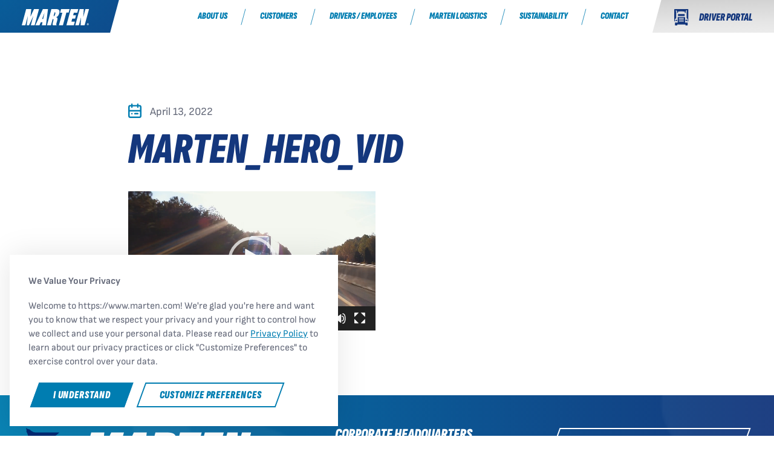

--- FILE ---
content_type: text/html; charset=UTF-8
request_url: https://www.marten.com/home/attachment/marten_hero_vid/
body_size: 71666
content:
<!doctype html><html lang="en-US"><head>  <script async src="https://www.googletagmanager.com/gtag/js?id=G-7468PNKZTS"></script> <script>window.dataLayer=window.dataLayer||[];function gtag(){dataLayer.push(arguments);}gtag('js',new Date());gtag('config','G-7468PNKZTS');</script> <meta charset="utf-8"><meta http-equiv="x-ua-compatible" content="ie=edge"><meta name="viewport" content="width=device-width, initial-scale=1"><link rel="apple-touch-icon" sizes="180x180" href="/apple-touch-icon.png"><link rel="icon" type="image/png" sizes="32x32" href="/favicon-32x32.png"><link rel="icon" type="image/png" sizes="16x16" href="/favicon-16x16.png"><link rel="manifest" href="/site.webmanifest"><link rel="mask-icon" href="/safari-pinned-tab.svg" color="#5bbad5"><meta name="msapplication-TileColor" content="#ffffff"><meta name="theme-color" content="#ffffff"><meta name='robots' content='index, follow, max-image-preview:large, max-snippet:-1, max-video-preview:-1' /><title>Marten_Hero_Vid - Marten Transport, Ltd.</title><link rel="canonical" href="https://www.marten.com/home/attachment/marten_hero_vid/" /><meta property="og:locale" content="en_US" /><meta property="og:type" content="article" /><meta property="og:title" content="Marten_Hero_Vid - Marten Transport, Ltd." /><meta property="og:description" content="https://www.marten.com/wp-content/uploads/2022/04/Marten_Hero_Vid.mp4" /><meta property="og:url" content="https://www.marten.com/home/attachment/marten_hero_vid/" /><meta property="og:site_name" content="Marten Transport, Ltd." /><meta property="article:modified_time" content="2024-02-16T18:11:35+00:00" /><meta name="twitter:card" content="summary_large_image" /><style media="all">@charset "UTF-8";@-webkit-keyframes mouse-slide{0%{-webkit-transform:translateX(0);transform:translateX(0)}25%{-webkit-transform:translateX(10px);transform:translateX(10px)}50%{-webkit-transform:translateX(-10px);transform:translateX(-10px)}100%{-webkit-transform:translateX(0);transform:translateX(0)}}@-o-keyframes mouse-slide{0%{-o-transform:translateX(0);transform:translateX(0)}25%{-o-transform:translateX(10px);transform:translateX(10px)}50%{-o-transform:translateX(-10px);transform:translateX(-10px)}100%{-o-transform:translateX(0);transform:translateX(0)}}@keyframes mouse-slide{0%{-webkit-transform:translateX(0);-o-transform:translateX(0);transform:translateX(0)}25%{-webkit-transform:translateX(10px);-o-transform:translateX(10px);transform:translateX(10px)}50%{-webkit-transform:translateX(-10px);-o-transform:translateX(-10px);transform:translateX(-10px)}100%{-webkit-transform:translateX(0);-o-transform:translateX(0);transform:translateX(0)}}:root{--bs-blue:#0d6efd;--bs-indigo:#6610f2;--bs-purple:#6f42c1;--bs-pink:#d63384;--bs-red:#dc3545;--bs-orange:#fd7e14;--bs-yellow:#ffc107;--bs-green:#198754;--bs-teal:#20c997;--bs-cyan:#0dcaf0;--bs-white:#fff;--bs-gray:#6c757d;--bs-gray-dark:#343a40;--bs-gray-100:#f8f9fa;--bs-gray-200:#e9ecef;--bs-gray-300:#dee2e6;--bs-gray-400:#ced4da;--bs-gray-500:#adb5bd;--bs-gray-600:#6c757d;--bs-gray-700:#495057;--bs-gray-800:#343a40;--bs-gray-900:#212529;--bs-primary-lighter:#cfeeff;--bs-primary-light:#14bbed;--bs-primary:#007db1;--bs-primary-dark:#14377d;--bs-secondary:#f79b1c;--bs-secondary-dark:#f27922;--bs-success:#198754;--bs-warning:#f79b1c;--bs-danger:#dc3545;--bs-info:#007db1;--bs-dark:#646979;--bs-black:#000;--bs-light:#fff;--bs-gray:gray;--bs-primary-lighter-rgb:207,238,255;--bs-primary-light-rgb:20,187,237;--bs-primary-rgb:0,125,177;--bs-primary-dark-rgb:20,55,125;--bs-secondary-rgb:247,155,28;--bs-secondary-dark-rgb:242,121,34;--bs-success-rgb:25,135,84;--bs-warning-rgb:247,155,28;--bs-danger-rgb:220,53,69;--bs-info-rgb:0,125,177;--bs-dark-rgb:100,105,121;--bs-black-rgb:0,0,0;--bs-light-rgb:255,255,255;--bs-gray-rgb:128,128,128;--bs-white-rgb:255,255,255;--bs-black-rgb:0,0,0;--bs-body-color-rgb:100,105,121;--bs-body-bg-rgb:255,255,255;--bs-font-sans-serif:"Sofia Sans",sans-serif;--bs-font-monospace:"Consolas","Courier New",monospace;--bs-gradient:linear-gradient(180deg,rgba(255,255,255,.15),rgba(255,255,255,0));--bs-body-font-family:Sofia Sans,sans-serif;--bs-body-font-size:1rem;--bs-body-font-weight:400;--bs-body-line-height:1.5;--bs-body-color:#646979;--bs-body-bg:#fff}*,:after,:before{box-sizing:border-box}@media (prefers-reduced-motion:no-preference){:root{scroll-behavior:smooth}}body{margin:0;font-family:var(--bs-body-font-family);font-size:var(--bs-body-font-size);font-weight:var(--bs-body-font-weight);line-height:var(--bs-body-line-height);color:var(--bs-body-color);text-align:var(--bs-body-text-align);background-color:var(--bs-body-bg);-webkit-text-size-adjust:100%;-webkit-tap-highlight-color:transparent}hr{margin:1rem 0;color:inherit;background-color:currentColor;border:0;opacity:.25}hr:not([size]){height:.5625rem}.h1,.h2,.h3,.h4,.h5,.h6,h1,h2,h3,h4,h5,h6,header.banner-full .nav a{margin-top:0;margin-bottom:1rem;font-family:var(--bs-headings-font-family);font-style:italic;font-weight:900;line-height:.9;color:#14377d}.h1,h1{font-size:calc(1.6rem + 4.2vw)}@media (min-width:1200px){.h1,h1{font-size:4.75rem}}.h2,h2{font-size:calc(1.525rem + 3.3vw)}@media (min-width:1200px){.h2,h2{font-size:4rem}}.h3,h3{font-size:calc(1.45rem + 2.4vw)}@media (min-width:1200px){.h3,h3{font-size:3.25rem}}.h4,h4{font-size:calc(1.375rem + 1.5vw)}@media (min-width:1200px){.h4,h4{font-size:2.5rem}}.h5,h5{font-size:calc(1.3rem + .6vw)}@media (min-width:1200px){.h5,h5{font-size:1.75rem}}.h6,h6,header.banner-full .nav a{font-size:calc(1.2625rem + .15vw)}@media (min-width:1200px){.h6,h6,header.banner-full .nav a{font-size:1.375rem}}p{margin-top:0;margin-bottom:1rem}abbr[data-bs-original-title],abbr[title]{text-decoration:underline dotted;cursor:help;text-decoration-skip-ink:none}address{margin-bottom:1rem;font-style:normal;line-height:inherit}ol,ul{padding-left:2rem}dl,ol,ul{margin-top:0;margin-bottom:1rem}ol ol,ol ul,ul ol,ul ul{margin-bottom:0}dt{font-weight:700}dd{margin-bottom:.5rem;margin-left:0}blockquote{margin:0 0 1rem}b,strong{font-weight:800}.small,small{font-size:.875em}.mark,mark{padding:.2em;background-color:#ffff8f}sub,sup{position:relative;font-size:.75em;line-height:0;vertical-align:baseline}sub{bottom:-.25em}sup{top:-.5em}a{color:#007db1;text-decoration:underline}a:hover{color:#14377d;text-decoration:underline}a:not([href]):not([class]),a:not([href]):not([class]):hover{color:inherit;text-decoration:none}code,kbd,pre,samp{font-family:var(--bs-font-monospace);font-size:1em;direction:ltr;unicode-bidi:bidi-override}pre{display:block;margin-top:0;margin-bottom:1rem;overflow:auto;font-size:.875em}pre code{font-size:inherit;color:inherit;word-break:normal}code{font-size:.875em;color:#14bbed;word-wrap:break-word}a>code{color:inherit}kbd{padding:.2rem .4rem;font-size:.875em;color:#fff;background-color:#212529;border-radius:0}kbd kbd{padding:0;font-size:1em;font-weight:700}figure{margin:0 0 1rem}img,svg{vertical-align:middle}table{caption-side:bottom;border-collapse:collapse}caption{padding-top:.8rem;padding-bottom:.8rem;color:#6c757d;text-align:left}th{font-weight:700;text-align:inherit;text-align:-webkit-match-parent}tbody,td,tfoot,th,thead,tr{border-color:inherit;border-style:solid;border-width:0}label{display:inline-block}button{border-radius:0}button:focus:not(:focus-visible){outline:0}button,input,optgroup,select,textarea{margin:0;font-family:inherit;font-size:inherit;line-height:inherit}button,select{text-transform:none}[role=button]{cursor:pointer}select{word-wrap:normal}select:disabled{opacity:1}[list]::-webkit-calendar-picker-indicator{display:none}[type=button],[type=reset],[type=submit],button{-webkit-appearance:button}[type=button]:not(:disabled),[type=reset]:not(:disabled),[type=submit]:not(:disabled),button:not(:disabled){cursor:pointer}::-moz-focus-inner{padding:0;border-style:none}textarea{resize:vertical}fieldset{min-width:0;padding:0;margin:0;border:0}legend{float:left;width:100%;padding:0;margin-bottom:.5rem;font-size:calc(1.275rem + .3vw);line-height:inherit}@media (min-width:1200px){legend{font-size:1.5rem}}legend+*{clear:left}::-webkit-datetime-edit-day-field,::-webkit-datetime-edit-fields-wrapper,::-webkit-datetime-edit-hour-field,::-webkit-datetime-edit-minute,::-webkit-datetime-edit-month-field,::-webkit-datetime-edit-text,::-webkit-datetime-edit-year-field{padding:0}::-webkit-inner-spin-button{height:auto}[type=search]{outline-offset:-2px;-webkit-appearance:textfield}::-webkit-search-decoration{-webkit-appearance:none}::-webkit-color-swatch-wrapper{padding:0}::file-selector-button{font:inherit}::-webkit-file-upload-button{font:inherit;-webkit-appearance:button}output{display:inline-block}iframe{border:0}summary{display:list-item;cursor:pointer}progress{vertical-align:baseline}[hidden]{display:none!important}.lead{font-size:1.25rem;font-weight:300}.display-1{font-size:calc(2.225rem + 11.7vw);font-weight:400;line-height:.9}@media (min-width:1200px){.display-1{font-size:11rem}}.display-2{font-size:calc(2.125rem + 10.5vw);font-weight:400;line-height:.9}@media (min-width:1200px){.display-2{font-size:10rem}}.display-3{font-size:calc(2.025rem + 9.3vw);font-weight:400;line-height:.9}@media (min-width:1200px){.display-3{font-size:9rem}}.display-4{font-size:calc(1.925rem + 8.1vw);font-weight:400;line-height:.9}@media (min-width:1200px){.display-4{font-size:8rem}}.display-5{font-size:calc(1.825rem + 6.9vw);font-weight:400;line-height:.9}@media (min-width:1200px){.display-5{font-size:7rem}}.display-6{font-size:calc(1.725rem + 5.7vw);font-weight:400;line-height:.9}@media (min-width:1200px){.display-6{font-size:6rem}}.list-unstyled,.slider-dots{padding-left:0;list-style:none}.list-inline{padding-left:0;list-style:none}.list-inline-item{display:inline-block}.list-inline-item:not(:last-child){margin-right:.5rem}.initialism{font-size:.875em;text-transform:uppercase}.blockquote{margin-bottom:1rem;font-size:1rem}.blockquote>:last-child{margin-bottom:0}.blockquote-footer{margin-top:-1rem;margin-bottom:1rem;font-size:inherit;color:inherit}.blockquote-footer:before{content:"\2014\00A0"}.img-fluid{max-width:100%;height:auto}.img-thumbnail{padding:.25rem;background-color:#fff;border:.5625rem solid #dee2e6;border-radius:0;box-shadow:0 .125rem .25rem rgba(0,0,0,.075);max-width:100%;height:auto}.figure{display:inline-block}.figure-img{margin-bottom:.5rem;line-height:1}.figure-caption{font-size:.875em;color:#6c757d}.container,.container-fluid,.container-lg,.container-xl,.container-xxl{width:100%;padding-right:var(--bs-gutter-x,2rem);padding-left:var(--bs-gutter-x,2rem);margin-right:auto;margin-left:auto}@media (min-width:1200px){.container,.container-lg,.container-md,.container-sm{max-width:1072px}}@media (min-width:1400px){.container,.container-lg,.container-md,.container-sm,.container-xl{max-width:1272px}}@media (min-width:1900px){.container,.container-lg,.container-md,.container-sm,.container-xl,.container-xxl{max-width:1360px}}.row{--bs-gutter-x:4rem;--bs-gutter-y:0;display:-webkit-box;display:-ms-flexbox;display:flex;-ms-flex-wrap:wrap;flex-wrap:wrap;margin-top:calc(-1*var(--bs-gutter-y));margin-right:calc(-.5*var(--bs-gutter-x));margin-left:calc(-.5*var(--bs-gutter-x))}.row>*{-ms-flex-negative:0;flex-shrink:0;width:100%;max-width:100%;padding-right:calc(var(--bs-gutter-x)*.5);padding-left:calc(var(--bs-gutter-x)*.5);margin-top:var(--bs-gutter-y)}.col{-webkit-box-flex:1;-ms-flex:1 0 0%;flex:1 0 0%}.row-cols-auto>*{-webkit-box-flex:0;-ms-flex:0 0 auto;flex:0 0 auto;width:auto}.row-cols-1>*{-webkit-box-flex:0;-ms-flex:0 0 auto;flex:0 0 auto;width:100%}.row-cols-2>*{-webkit-box-flex:0;-ms-flex:0 0 auto;flex:0 0 auto;width:50%}.row-cols-3>*{-webkit-box-flex:0;-ms-flex:0 0 auto;flex:0 0 auto;width:33.3333333333%}.row-cols-4>*{-webkit-box-flex:0;-ms-flex:0 0 auto;flex:0 0 auto;width:25%}.row-cols-5>*{-webkit-box-flex:0;-ms-flex:0 0 auto;flex:0 0 auto;width:20%}.row-cols-6>*{-webkit-box-flex:0;-ms-flex:0 0 auto;flex:0 0 auto;width:16.6666666667%}.row-cols-7>*{-webkit-box-flex:0;-ms-flex:0 0 auto;flex:0 0 auto;width:14.2857142857%}.row-cols-8>*{-webkit-box-flex:0;-ms-flex:0 0 auto;flex:0 0 auto;width:12.5%}.row-cols-9>*{-webkit-box-flex:0;-ms-flex:0 0 auto;flex:0 0 auto;width:11.1111111111%}.row-cols-10>*{-webkit-box-flex:0;-ms-flex:0 0 auto;flex:0 0 auto;width:10%}.row-cols-11>*{-webkit-box-flex:0;-ms-flex:0 0 auto;flex:0 0 auto;width:9.0909090909%}.row-cols-12>*{-webkit-box-flex:0;-ms-flex:0 0 auto;flex:0 0 auto;width:8.3333333333%}.col-auto{-webkit-box-flex:0;-ms-flex:0 0 auto;flex:0 0 auto;width:auto}.col-1{-webkit-box-flex:0;-ms-flex:0 0 auto;flex:0 0 auto;width:8.33333333%}.col-2{-webkit-box-flex:0;-ms-flex:0 0 auto;flex:0 0 auto;width:16.66666667%}.col-3{-webkit-box-flex:0;-ms-flex:0 0 auto;flex:0 0 auto;width:25%}.col-4{-webkit-box-flex:0;-ms-flex:0 0 auto;flex:0 0 auto;width:33.33333333%}.col-5{-webkit-box-flex:0;-ms-flex:0 0 auto;flex:0 0 auto;width:41.66666667%}.col-6{-webkit-box-flex:0;-ms-flex:0 0 auto;flex:0 0 auto;width:50%}.col-7{-webkit-box-flex:0;-ms-flex:0 0 auto;flex:0 0 auto;width:58.33333333%}.col-8{-webkit-box-flex:0;-ms-flex:0 0 auto;flex:0 0 auto;width:66.66666667%}.col-9{-webkit-box-flex:0;-ms-flex:0 0 auto;flex:0 0 auto;width:75%}.col-10{-webkit-box-flex:0;-ms-flex:0 0 auto;flex:0 0 auto;width:83.33333333%}.col-11{-webkit-box-flex:0;-ms-flex:0 0 auto;flex:0 0 auto;width:91.66666667%}.col-12{-webkit-box-flex:0;-ms-flex:0 0 auto;flex:0 0 auto;width:100%}.offset-1{margin-left:8.33333333%}.offset-2{margin-left:16.66666667%}.offset-3{margin-left:25%}.offset-4{margin-left:33.33333333%}.offset-5{margin-left:41.66666667%}.offset-6{margin-left:50%}.offset-7{margin-left:58.33333333%}.offset-8{margin-left:66.66666667%}.offset-9{margin-left:75%}.offset-10{margin-left:83.33333333%}.offset-11{margin-left:91.66666667%}.g-quarter,.gx-quarter{--bs-gutter-x:.25rem}.g-quarter,.gy-quarter{--bs-gutter-y:.25rem}.g-third,.gx-third{--bs-gutter-x:.3333333333rem}.g-third,.gy-third{--bs-gutter-y:.3333333333rem}.g-half,.gx-half{--bs-gutter-x:.5rem}.g-half,.gy-half{--bs-gutter-y:.5rem}.g-0,.gx-0{--bs-gutter-x:0rem}.g-0,.gy-0{--bs-gutter-y:0rem}.g-1,.gx-1{--bs-gutter-x:1rem}.g-1,.gy-1{--bs-gutter-y:1rem}.g-2,.gx-2{--bs-gutter-x:2rem}.g-2,.gy-2{--bs-gutter-y:2rem}.g-3,.gx-3{--bs-gutter-x:3rem}.g-3,.gy-3{--bs-gutter-y:3rem}.g-4,.gx-4{--bs-gutter-x:4rem}.g-4,.gy-4{--bs-gutter-y:4rem}.g-5,.gx-5{--bs-gutter-x:5rem}.g-5,.gy-5{--bs-gutter-y:5rem}.g-6,.gx-6{--bs-gutter-x:6rem}.g-6,.gy-6{--bs-gutter-y:6rem}.g-7,.gx-7{--bs-gutter-x:7rem}.g-7,.gy-7{--bs-gutter-y:7rem}.g-8,.gx-8{--bs-gutter-x:8rem}.g-8,.gy-8{--bs-gutter-y:8rem}.g-9,.gx-9{--bs-gutter-x:9rem}.g-9,.gy-9{--bs-gutter-y:9rem}.g-10,.gx-10{--bs-gutter-x:10rem}.g-10,.gy-10{--bs-gutter-y:10rem}.g-11,.gx-11{--bs-gutter-x:11rem}.g-11,.gy-11{--bs-gutter-y:11rem}.g-12,.gx-12{--bs-gutter-x:12rem}.g-12,.gy-12{--bs-gutter-y:12rem}@media (min-width:768px){.col-sm{-webkit-box-flex:1;-ms-flex:1 0 0%;flex:1 0 0%}.row-cols-sm-auto>*{-webkit-box-flex:0;-ms-flex:0 0 auto;flex:0 0 auto;width:auto}.row-cols-sm-1>*{-webkit-box-flex:0;-ms-flex:0 0 auto;flex:0 0 auto;width:100%}.row-cols-sm-2>*{-webkit-box-flex:0;-ms-flex:0 0 auto;flex:0 0 auto;width:50%}.row-cols-sm-3>*{-webkit-box-flex:0;-ms-flex:0 0 auto;flex:0 0 auto;width:33.3333333333%}.row-cols-sm-4>*{-webkit-box-flex:0;-ms-flex:0 0 auto;flex:0 0 auto;width:25%}.row-cols-sm-5>*{-webkit-box-flex:0;-ms-flex:0 0 auto;flex:0 0 auto;width:20%}.row-cols-sm-6>*{-webkit-box-flex:0;-ms-flex:0 0 auto;flex:0 0 auto;width:16.6666666667%}.row-cols-sm-7>*{-webkit-box-flex:0;-ms-flex:0 0 auto;flex:0 0 auto;width:14.2857142857%}.row-cols-sm-8>*{-webkit-box-flex:0;-ms-flex:0 0 auto;flex:0 0 auto;width:12.5%}.row-cols-sm-9>*{-webkit-box-flex:0;-ms-flex:0 0 auto;flex:0 0 auto;width:11.1111111111%}.row-cols-sm-10>*{-webkit-box-flex:0;-ms-flex:0 0 auto;flex:0 0 auto;width:10%}.row-cols-sm-11>*{-webkit-box-flex:0;-ms-flex:0 0 auto;flex:0 0 auto;width:9.0909090909%}.row-cols-sm-12>*{-webkit-box-flex:0;-ms-flex:0 0 auto;flex:0 0 auto;width:8.3333333333%}.col-sm-auto{-webkit-box-flex:0;-ms-flex:0 0 auto;flex:0 0 auto;width:auto}.col-sm-1{-webkit-box-flex:0;-ms-flex:0 0 auto;flex:0 0 auto;width:8.33333333%}.col-sm-2{-webkit-box-flex:0;-ms-flex:0 0 auto;flex:0 0 auto;width:16.66666667%}.col-sm-3{-webkit-box-flex:0;-ms-flex:0 0 auto;flex:0 0 auto;width:25%}.col-sm-4{-webkit-box-flex:0;-ms-flex:0 0 auto;flex:0 0 auto;width:33.33333333%}.col-sm-5{-webkit-box-flex:0;-ms-flex:0 0 auto;flex:0 0 auto;width:41.66666667%}.col-sm-6{-webkit-box-flex:0;-ms-flex:0 0 auto;flex:0 0 auto;width:50%}.col-sm-7{-webkit-box-flex:0;-ms-flex:0 0 auto;flex:0 0 auto;width:58.33333333%}.col-sm-8{-webkit-box-flex:0;-ms-flex:0 0 auto;flex:0 0 auto;width:66.66666667%}.col-sm-9{-webkit-box-flex:0;-ms-flex:0 0 auto;flex:0 0 auto;width:75%}.col-sm-10{-webkit-box-flex:0;-ms-flex:0 0 auto;flex:0 0 auto;width:83.33333333%}.col-sm-11{-webkit-box-flex:0;-ms-flex:0 0 auto;flex:0 0 auto;width:91.66666667%}.col-sm-12{-webkit-box-flex:0;-ms-flex:0 0 auto;flex:0 0 auto;width:100%}.offset-sm-0{margin-left:0}.offset-sm-1{margin-left:8.33333333%}.offset-sm-2{margin-left:16.66666667%}.offset-sm-3{margin-left:25%}.offset-sm-4{margin-left:33.33333333%}.offset-sm-5{margin-left:41.66666667%}.offset-sm-6{margin-left:50%}.offset-sm-7{margin-left:58.33333333%}.offset-sm-8{margin-left:66.66666667%}.offset-sm-9{margin-left:75%}.offset-sm-10{margin-left:83.33333333%}.offset-sm-11{margin-left:91.66666667%}.g-sm-quarter,.gx-sm-quarter{--bs-gutter-x:.25rem}.g-sm-quarter,.gy-sm-quarter{--bs-gutter-y:.25rem}.g-sm-third,.gx-sm-third{--bs-gutter-x:.3333333333rem}.g-sm-third,.gy-sm-third{--bs-gutter-y:.3333333333rem}.g-sm-half,.gx-sm-half{--bs-gutter-x:.5rem}.g-sm-half,.gy-sm-half{--bs-gutter-y:.5rem}.g-sm-0,.gx-sm-0{--bs-gutter-x:0rem}.g-sm-0,.gy-sm-0{--bs-gutter-y:0rem}.g-sm-1,.gx-sm-1{--bs-gutter-x:1rem}.g-sm-1,.gy-sm-1{--bs-gutter-y:1rem}.g-sm-2,.gx-sm-2{--bs-gutter-x:2rem}.g-sm-2,.gy-sm-2{--bs-gutter-y:2rem}.g-sm-3,.gx-sm-3{--bs-gutter-x:3rem}.g-sm-3,.gy-sm-3{--bs-gutter-y:3rem}.g-sm-4,.gx-sm-4{--bs-gutter-x:4rem}.g-sm-4,.gy-sm-4{--bs-gutter-y:4rem}.g-sm-5,.gx-sm-5{--bs-gutter-x:5rem}.g-sm-5,.gy-sm-5{--bs-gutter-y:5rem}.g-sm-6,.gx-sm-6{--bs-gutter-x:6rem}.g-sm-6,.gy-sm-6{--bs-gutter-y:6rem}.g-sm-7,.gx-sm-7{--bs-gutter-x:7rem}.g-sm-7,.gy-sm-7{--bs-gutter-y:7rem}.g-sm-8,.gx-sm-8{--bs-gutter-x:8rem}.g-sm-8,.gy-sm-8{--bs-gutter-y:8rem}.g-sm-9,.gx-sm-9{--bs-gutter-x:9rem}.g-sm-9,.gy-sm-9{--bs-gutter-y:9rem}.g-sm-10,.gx-sm-10{--bs-gutter-x:10rem}.g-sm-10,.gy-sm-10{--bs-gutter-y:10rem}.g-sm-11,.gx-sm-11{--bs-gutter-x:11rem}.g-sm-11,.gy-sm-11{--bs-gutter-y:11rem}.g-sm-12,.gx-sm-12{--bs-gutter-x:12rem}.g-sm-12,.gy-sm-12{--bs-gutter-y:12rem}}@media (min-width:1024px){.col-md{-webkit-box-flex:1;-ms-flex:1 0 0%;flex:1 0 0%}.row-cols-md-auto>*{-webkit-box-flex:0;-ms-flex:0 0 auto;flex:0 0 auto;width:auto}.row-cols-md-1>*{-webkit-box-flex:0;-ms-flex:0 0 auto;flex:0 0 auto;width:100%}.row-cols-md-2>*{-webkit-box-flex:0;-ms-flex:0 0 auto;flex:0 0 auto;width:50%}.row-cols-md-3>*{-webkit-box-flex:0;-ms-flex:0 0 auto;flex:0 0 auto;width:33.3333333333%}.row-cols-md-4>*{-webkit-box-flex:0;-ms-flex:0 0 auto;flex:0 0 auto;width:25%}.row-cols-md-5>*{-webkit-box-flex:0;-ms-flex:0 0 auto;flex:0 0 auto;width:20%}.row-cols-md-6>*{-webkit-box-flex:0;-ms-flex:0 0 auto;flex:0 0 auto;width:16.6666666667%}.row-cols-md-7>*{-webkit-box-flex:0;-ms-flex:0 0 auto;flex:0 0 auto;width:14.2857142857%}.row-cols-md-8>*{-webkit-box-flex:0;-ms-flex:0 0 auto;flex:0 0 auto;width:12.5%}.row-cols-md-9>*{-webkit-box-flex:0;-ms-flex:0 0 auto;flex:0 0 auto;width:11.1111111111%}.row-cols-md-10>*{-webkit-box-flex:0;-ms-flex:0 0 auto;flex:0 0 auto;width:10%}.row-cols-md-11>*{-webkit-box-flex:0;-ms-flex:0 0 auto;flex:0 0 auto;width:9.0909090909%}.row-cols-md-12>*{-webkit-box-flex:0;-ms-flex:0 0 auto;flex:0 0 auto;width:8.3333333333%}.col-md-auto{-webkit-box-flex:0;-ms-flex:0 0 auto;flex:0 0 auto;width:auto}.col-md-1{-webkit-box-flex:0;-ms-flex:0 0 auto;flex:0 0 auto;width:8.33333333%}.col-md-2{-webkit-box-flex:0;-ms-flex:0 0 auto;flex:0 0 auto;width:16.66666667%}.col-md-3{-webkit-box-flex:0;-ms-flex:0 0 auto;flex:0 0 auto;width:25%}.col-md-4{-webkit-box-flex:0;-ms-flex:0 0 auto;flex:0 0 auto;width:33.33333333%}.col-md-5{-webkit-box-flex:0;-ms-flex:0 0 auto;flex:0 0 auto;width:41.66666667%}.col-md-6{-webkit-box-flex:0;-ms-flex:0 0 auto;flex:0 0 auto;width:50%}.col-md-7{-webkit-box-flex:0;-ms-flex:0 0 auto;flex:0 0 auto;width:58.33333333%}.col-md-8{-webkit-box-flex:0;-ms-flex:0 0 auto;flex:0 0 auto;width:66.66666667%}.col-md-9{-webkit-box-flex:0;-ms-flex:0 0 auto;flex:0 0 auto;width:75%}.col-md-10{-webkit-box-flex:0;-ms-flex:0 0 auto;flex:0 0 auto;width:83.33333333%}.col-md-11{-webkit-box-flex:0;-ms-flex:0 0 auto;flex:0 0 auto;width:91.66666667%}.col-md-12{-webkit-box-flex:0;-ms-flex:0 0 auto;flex:0 0 auto;width:100%}.offset-md-0{margin-left:0}.offset-md-1{margin-left:8.33333333%}.offset-md-2{margin-left:16.66666667%}.offset-md-3{margin-left:25%}.offset-md-4{margin-left:33.33333333%}.offset-md-5{margin-left:41.66666667%}.offset-md-6{margin-left:50%}.offset-md-7{margin-left:58.33333333%}.offset-md-8{margin-left:66.66666667%}.offset-md-9{margin-left:75%}.offset-md-10{margin-left:83.33333333%}.offset-md-11{margin-left:91.66666667%}.g-md-quarter,.gx-md-quarter{--bs-gutter-x:.25rem}.g-md-quarter,.gy-md-quarter{--bs-gutter-y:.25rem}.g-md-third,.gx-md-third{--bs-gutter-x:.3333333333rem}.g-md-third,.gy-md-third{--bs-gutter-y:.3333333333rem}.g-md-half,.gx-md-half{--bs-gutter-x:.5rem}.g-md-half,.gy-md-half{--bs-gutter-y:.5rem}.g-md-0,.gx-md-0{--bs-gutter-x:0rem}.g-md-0,.gy-md-0{--bs-gutter-y:0rem}.g-md-1,.gx-md-1{--bs-gutter-x:1rem}.g-md-1,.gy-md-1{--bs-gutter-y:1rem}.g-md-2,.gx-md-2{--bs-gutter-x:2rem}.g-md-2,.gy-md-2{--bs-gutter-y:2rem}.g-md-3,.gx-md-3{--bs-gutter-x:3rem}.g-md-3,.gy-md-3{--bs-gutter-y:3rem}.g-md-4,.gx-md-4{--bs-gutter-x:4rem}.g-md-4,.gy-md-4{--bs-gutter-y:4rem}.g-md-5,.gx-md-5{--bs-gutter-x:5rem}.g-md-5,.gy-md-5{--bs-gutter-y:5rem}.g-md-6,.gx-md-6{--bs-gutter-x:6rem}.g-md-6,.gy-md-6{--bs-gutter-y:6rem}.g-md-7,.gx-md-7{--bs-gutter-x:7rem}.g-md-7,.gy-md-7{--bs-gutter-y:7rem}.g-md-8,.gx-md-8{--bs-gutter-x:8rem}.g-md-8,.gy-md-8{--bs-gutter-y:8rem}.g-md-9,.gx-md-9{--bs-gutter-x:9rem}.g-md-9,.gy-md-9{--bs-gutter-y:9rem}.g-md-10,.gx-md-10{--bs-gutter-x:10rem}.g-md-10,.gy-md-10{--bs-gutter-y:10rem}.g-md-11,.gx-md-11{--bs-gutter-x:11rem}.g-md-11,.gy-md-11{--bs-gutter-y:11rem}.g-md-12,.gx-md-12{--bs-gutter-x:12rem}.g-md-12,.gy-md-12{--bs-gutter-y:12rem}}@media (min-width:1200px){.col-lg{-webkit-box-flex:1;-ms-flex:1 0 0%;flex:1 0 0%}.row-cols-lg-auto>*{-webkit-box-flex:0;-ms-flex:0 0 auto;flex:0 0 auto;width:auto}.row-cols-lg-1>*{-webkit-box-flex:0;-ms-flex:0 0 auto;flex:0 0 auto;width:100%}.row-cols-lg-2>*{-webkit-box-flex:0;-ms-flex:0 0 auto;flex:0 0 auto;width:50%}.row-cols-lg-3>*{-webkit-box-flex:0;-ms-flex:0 0 auto;flex:0 0 auto;width:33.3333333333%}.row-cols-lg-4>*{-webkit-box-flex:0;-ms-flex:0 0 auto;flex:0 0 auto;width:25%}.row-cols-lg-5>*{-webkit-box-flex:0;-ms-flex:0 0 auto;flex:0 0 auto;width:20%}.row-cols-lg-6>*{-webkit-box-flex:0;-ms-flex:0 0 auto;flex:0 0 auto;width:16.6666666667%}.row-cols-lg-7>*{-webkit-box-flex:0;-ms-flex:0 0 auto;flex:0 0 auto;width:14.2857142857%}.row-cols-lg-8>*{-webkit-box-flex:0;-ms-flex:0 0 auto;flex:0 0 auto;width:12.5%}.row-cols-lg-9>*{-webkit-box-flex:0;-ms-flex:0 0 auto;flex:0 0 auto;width:11.1111111111%}.row-cols-lg-10>*{-webkit-box-flex:0;-ms-flex:0 0 auto;flex:0 0 auto;width:10%}.row-cols-lg-11>*{-webkit-box-flex:0;-ms-flex:0 0 auto;flex:0 0 auto;width:9.0909090909%}.row-cols-lg-12>*{-webkit-box-flex:0;-ms-flex:0 0 auto;flex:0 0 auto;width:8.3333333333%}.col-lg-auto{-webkit-box-flex:0;-ms-flex:0 0 auto;flex:0 0 auto;width:auto}.col-lg-1{-webkit-box-flex:0;-ms-flex:0 0 auto;flex:0 0 auto;width:8.33333333%}.col-lg-2{-webkit-box-flex:0;-ms-flex:0 0 auto;flex:0 0 auto;width:16.66666667%}.col-lg-3{-webkit-box-flex:0;-ms-flex:0 0 auto;flex:0 0 auto;width:25%}.col-lg-4{-webkit-box-flex:0;-ms-flex:0 0 auto;flex:0 0 auto;width:33.33333333%}.col-lg-5{-webkit-box-flex:0;-ms-flex:0 0 auto;flex:0 0 auto;width:41.66666667%}.col-lg-6{-webkit-box-flex:0;-ms-flex:0 0 auto;flex:0 0 auto;width:50%}.col-lg-7{-webkit-box-flex:0;-ms-flex:0 0 auto;flex:0 0 auto;width:58.33333333%}.col-lg-8{-webkit-box-flex:0;-ms-flex:0 0 auto;flex:0 0 auto;width:66.66666667%}.col-lg-9{-webkit-box-flex:0;-ms-flex:0 0 auto;flex:0 0 auto;width:75%}.col-lg-10{-webkit-box-flex:0;-ms-flex:0 0 auto;flex:0 0 auto;width:83.33333333%}.col-lg-11{-webkit-box-flex:0;-ms-flex:0 0 auto;flex:0 0 auto;width:91.66666667%}.col-lg-12{-webkit-box-flex:0;-ms-flex:0 0 auto;flex:0 0 auto;width:100%}.offset-lg-0{margin-left:0}.offset-lg-1{margin-left:8.33333333%}.offset-lg-2{margin-left:16.66666667%}.offset-lg-3{margin-left:25%}.offset-lg-4{margin-left:33.33333333%}.offset-lg-5{margin-left:41.66666667%}.offset-lg-6{margin-left:50%}.offset-lg-7{margin-left:58.33333333%}.offset-lg-8{margin-left:66.66666667%}.offset-lg-9{margin-left:75%}.offset-lg-10{margin-left:83.33333333%}.offset-lg-11{margin-left:91.66666667%}.g-lg-quarter,.gx-lg-quarter{--bs-gutter-x:.25rem}.g-lg-quarter,.gy-lg-quarter{--bs-gutter-y:.25rem}.g-lg-third,.gx-lg-third{--bs-gutter-x:.3333333333rem}.g-lg-third,.gy-lg-third{--bs-gutter-y:.3333333333rem}.g-lg-half,.gx-lg-half{--bs-gutter-x:.5rem}.g-lg-half,.gy-lg-half{--bs-gutter-y:.5rem}.g-lg-0,.gx-lg-0{--bs-gutter-x:0rem}.g-lg-0,.gy-lg-0{--bs-gutter-y:0rem}.g-lg-1,.gx-lg-1{--bs-gutter-x:1rem}.g-lg-1,.gy-lg-1{--bs-gutter-y:1rem}.g-lg-2,.gx-lg-2{--bs-gutter-x:2rem}.g-lg-2,.gy-lg-2{--bs-gutter-y:2rem}.g-lg-3,.gx-lg-3{--bs-gutter-x:3rem}.g-lg-3,.gy-lg-3{--bs-gutter-y:3rem}.g-lg-4,.gx-lg-4{--bs-gutter-x:4rem}.g-lg-4,.gy-lg-4{--bs-gutter-y:4rem}.g-lg-5,.gx-lg-5{--bs-gutter-x:5rem}.g-lg-5,.gy-lg-5{--bs-gutter-y:5rem}.g-lg-6,.gx-lg-6{--bs-gutter-x:6rem}.g-lg-6,.gy-lg-6{--bs-gutter-y:6rem}.g-lg-7,.gx-lg-7{--bs-gutter-x:7rem}.g-lg-7,.gy-lg-7{--bs-gutter-y:7rem}.g-lg-8,.gx-lg-8{--bs-gutter-x:8rem}.g-lg-8,.gy-lg-8{--bs-gutter-y:8rem}.g-lg-9,.gx-lg-9{--bs-gutter-x:9rem}.g-lg-9,.gy-lg-9{--bs-gutter-y:9rem}.g-lg-10,.gx-lg-10{--bs-gutter-x:10rem}.g-lg-10,.gy-lg-10{--bs-gutter-y:10rem}.g-lg-11,.gx-lg-11{--bs-gutter-x:11rem}.g-lg-11,.gy-lg-11{--bs-gutter-y:11rem}.g-lg-12,.gx-lg-12{--bs-gutter-x:12rem}.g-lg-12,.gy-lg-12{--bs-gutter-y:12rem}}@media (min-width:1400px){.col-xl{-webkit-box-flex:1;-ms-flex:1 0 0%;flex:1 0 0%}.row-cols-xl-auto>*{-webkit-box-flex:0;-ms-flex:0 0 auto;flex:0 0 auto;width:auto}.row-cols-xl-1>*{-webkit-box-flex:0;-ms-flex:0 0 auto;flex:0 0 auto;width:100%}.row-cols-xl-2>*{-webkit-box-flex:0;-ms-flex:0 0 auto;flex:0 0 auto;width:50%}.row-cols-xl-3>*{-webkit-box-flex:0;-ms-flex:0 0 auto;flex:0 0 auto;width:33.3333333333%}.row-cols-xl-4>*{-webkit-box-flex:0;-ms-flex:0 0 auto;flex:0 0 auto;width:25%}.row-cols-xl-5>*{-webkit-box-flex:0;-ms-flex:0 0 auto;flex:0 0 auto;width:20%}.row-cols-xl-6>*{-webkit-box-flex:0;-ms-flex:0 0 auto;flex:0 0 auto;width:16.6666666667%}.row-cols-xl-7>*{-webkit-box-flex:0;-ms-flex:0 0 auto;flex:0 0 auto;width:14.2857142857%}.row-cols-xl-8>*{-webkit-box-flex:0;-ms-flex:0 0 auto;flex:0 0 auto;width:12.5%}.row-cols-xl-9>*{-webkit-box-flex:0;-ms-flex:0 0 auto;flex:0 0 auto;width:11.1111111111%}.row-cols-xl-10>*{-webkit-box-flex:0;-ms-flex:0 0 auto;flex:0 0 auto;width:10%}.row-cols-xl-11>*{-webkit-box-flex:0;-ms-flex:0 0 auto;flex:0 0 auto;width:9.0909090909%}.row-cols-xl-12>*{-webkit-box-flex:0;-ms-flex:0 0 auto;flex:0 0 auto;width:8.3333333333%}.col-xl-auto{-webkit-box-flex:0;-ms-flex:0 0 auto;flex:0 0 auto;width:auto}.col-xl-1{-webkit-box-flex:0;-ms-flex:0 0 auto;flex:0 0 auto;width:8.33333333%}.col-xl-2{-webkit-box-flex:0;-ms-flex:0 0 auto;flex:0 0 auto;width:16.66666667%}.col-xl-3{-webkit-box-flex:0;-ms-flex:0 0 auto;flex:0 0 auto;width:25%}.col-xl-4{-webkit-box-flex:0;-ms-flex:0 0 auto;flex:0 0 auto;width:33.33333333%}.col-xl-5{-webkit-box-flex:0;-ms-flex:0 0 auto;flex:0 0 auto;width:41.66666667%}.col-xl-6{-webkit-box-flex:0;-ms-flex:0 0 auto;flex:0 0 auto;width:50%}.col-xl-7{-webkit-box-flex:0;-ms-flex:0 0 auto;flex:0 0 auto;width:58.33333333%}.col-xl-8{-webkit-box-flex:0;-ms-flex:0 0 auto;flex:0 0 auto;width:66.66666667%}.col-xl-9{-webkit-box-flex:0;-ms-flex:0 0 auto;flex:0 0 auto;width:75%}.col-xl-10{-webkit-box-flex:0;-ms-flex:0 0 auto;flex:0 0 auto;width:83.33333333%}.col-xl-11{-webkit-box-flex:0;-ms-flex:0 0 auto;flex:0 0 auto;width:91.66666667%}.col-xl-12{-webkit-box-flex:0;-ms-flex:0 0 auto;flex:0 0 auto;width:100%}.offset-xl-0{margin-left:0}.offset-xl-1{margin-left:8.33333333%}.offset-xl-2{margin-left:16.66666667%}.offset-xl-3{margin-left:25%}.offset-xl-4{margin-left:33.33333333%}.offset-xl-5{margin-left:41.66666667%}.offset-xl-6{margin-left:50%}.offset-xl-7{margin-left:58.33333333%}.offset-xl-8{margin-left:66.66666667%}.offset-xl-9{margin-left:75%}.offset-xl-10{margin-left:83.33333333%}.offset-xl-11{margin-left:91.66666667%}.g-xl-quarter,.gx-xl-quarter{--bs-gutter-x:.25rem}.g-xl-quarter,.gy-xl-quarter{--bs-gutter-y:.25rem}.g-xl-third,.gx-xl-third{--bs-gutter-x:.3333333333rem}.g-xl-third,.gy-xl-third{--bs-gutter-y:.3333333333rem}.g-xl-half,.gx-xl-half{--bs-gutter-x:.5rem}.g-xl-half,.gy-xl-half{--bs-gutter-y:.5rem}.g-xl-0,.gx-xl-0{--bs-gutter-x:0rem}.g-xl-0,.gy-xl-0{--bs-gutter-y:0rem}.g-xl-1,.gx-xl-1{--bs-gutter-x:1rem}.g-xl-1,.gy-xl-1{--bs-gutter-y:1rem}.g-xl-2,.gx-xl-2{--bs-gutter-x:2rem}.g-xl-2,.gy-xl-2{--bs-gutter-y:2rem}.g-xl-3,.gx-xl-3{--bs-gutter-x:3rem}.g-xl-3,.gy-xl-3{--bs-gutter-y:3rem}.g-xl-4,.gx-xl-4{--bs-gutter-x:4rem}.g-xl-4,.gy-xl-4{--bs-gutter-y:4rem}.g-xl-5,.gx-xl-5{--bs-gutter-x:5rem}.g-xl-5,.gy-xl-5{--bs-gutter-y:5rem}.g-xl-6,.gx-xl-6{--bs-gutter-x:6rem}.g-xl-6,.gy-xl-6{--bs-gutter-y:6rem}.g-xl-7,.gx-xl-7{--bs-gutter-x:7rem}.g-xl-7,.gy-xl-7{--bs-gutter-y:7rem}.g-xl-8,.gx-xl-8{--bs-gutter-x:8rem}.g-xl-8,.gy-xl-8{--bs-gutter-y:8rem}.g-xl-9,.gx-xl-9{--bs-gutter-x:9rem}.g-xl-9,.gy-xl-9{--bs-gutter-y:9rem}.g-xl-10,.gx-xl-10{--bs-gutter-x:10rem}.g-xl-10,.gy-xl-10{--bs-gutter-y:10rem}.g-xl-11,.gx-xl-11{--bs-gutter-x:11rem}.g-xl-11,.gy-xl-11{--bs-gutter-y:11rem}.g-xl-12,.gx-xl-12{--bs-gutter-x:12rem}.g-xl-12,.gy-xl-12{--bs-gutter-y:12rem}}@media (min-width:1900px){.col-xxl{-webkit-box-flex:1;-ms-flex:1 0 0%;flex:1 0 0%}.row-cols-xxl-auto>*{-webkit-box-flex:0;-ms-flex:0 0 auto;flex:0 0 auto;width:auto}.row-cols-xxl-1>*{-webkit-box-flex:0;-ms-flex:0 0 auto;flex:0 0 auto;width:100%}.row-cols-xxl-2>*{-webkit-box-flex:0;-ms-flex:0 0 auto;flex:0 0 auto;width:50%}.row-cols-xxl-3>*{-webkit-box-flex:0;-ms-flex:0 0 auto;flex:0 0 auto;width:33.3333333333%}.row-cols-xxl-4>*{-webkit-box-flex:0;-ms-flex:0 0 auto;flex:0 0 auto;width:25%}.row-cols-xxl-5>*{-webkit-box-flex:0;-ms-flex:0 0 auto;flex:0 0 auto;width:20%}.row-cols-xxl-6>*{-webkit-box-flex:0;-ms-flex:0 0 auto;flex:0 0 auto;width:16.6666666667%}.row-cols-xxl-7>*{-webkit-box-flex:0;-ms-flex:0 0 auto;flex:0 0 auto;width:14.2857142857%}.row-cols-xxl-8>*{-webkit-box-flex:0;-ms-flex:0 0 auto;flex:0 0 auto;width:12.5%}.row-cols-xxl-9>*{-webkit-box-flex:0;-ms-flex:0 0 auto;flex:0 0 auto;width:11.1111111111%}.row-cols-xxl-10>*{-webkit-box-flex:0;-ms-flex:0 0 auto;flex:0 0 auto;width:10%}.row-cols-xxl-11>*{-webkit-box-flex:0;-ms-flex:0 0 auto;flex:0 0 auto;width:9.0909090909%}.row-cols-xxl-12>*{-webkit-box-flex:0;-ms-flex:0 0 auto;flex:0 0 auto;width:8.3333333333%}.col-xxl-auto{-webkit-box-flex:0;-ms-flex:0 0 auto;flex:0 0 auto;width:auto}.col-xxl-1{-webkit-box-flex:0;-ms-flex:0 0 auto;flex:0 0 auto;width:8.33333333%}.col-xxl-2{-webkit-box-flex:0;-ms-flex:0 0 auto;flex:0 0 auto;width:16.66666667%}.col-xxl-3{-webkit-box-flex:0;-ms-flex:0 0 auto;flex:0 0 auto;width:25%}.col-xxl-4{-webkit-box-flex:0;-ms-flex:0 0 auto;flex:0 0 auto;width:33.33333333%}.col-xxl-5{-webkit-box-flex:0;-ms-flex:0 0 auto;flex:0 0 auto;width:41.66666667%}.col-xxl-6{-webkit-box-flex:0;-ms-flex:0 0 auto;flex:0 0 auto;width:50%}.col-xxl-7{-webkit-box-flex:0;-ms-flex:0 0 auto;flex:0 0 auto;width:58.33333333%}.col-xxl-8{-webkit-box-flex:0;-ms-flex:0 0 auto;flex:0 0 auto;width:66.66666667%}.col-xxl-9{-webkit-box-flex:0;-ms-flex:0 0 auto;flex:0 0 auto;width:75%}.col-xxl-10{-webkit-box-flex:0;-ms-flex:0 0 auto;flex:0 0 auto;width:83.33333333%}.col-xxl-11{-webkit-box-flex:0;-ms-flex:0 0 auto;flex:0 0 auto;width:91.66666667%}.col-xxl-12{-webkit-box-flex:0;-ms-flex:0 0 auto;flex:0 0 auto;width:100%}.offset-xxl-0{margin-left:0}.offset-xxl-1{margin-left:8.33333333%}.offset-xxl-2{margin-left:16.66666667%}.offset-xxl-3{margin-left:25%}.offset-xxl-4{margin-left:33.33333333%}.offset-xxl-5{margin-left:41.66666667%}.offset-xxl-6{margin-left:50%}.offset-xxl-7{margin-left:58.33333333%}.offset-xxl-8{margin-left:66.66666667%}.offset-xxl-9{margin-left:75%}.offset-xxl-10{margin-left:83.33333333%}.offset-xxl-11{margin-left:91.66666667%}.g-xxl-quarter,.gx-xxl-quarter{--bs-gutter-x:.25rem}.g-xxl-quarter,.gy-xxl-quarter{--bs-gutter-y:.25rem}.g-xxl-third,.gx-xxl-third{--bs-gutter-x:.3333333333rem}.g-xxl-third,.gy-xxl-third{--bs-gutter-y:.3333333333rem}.g-xxl-half,.gx-xxl-half{--bs-gutter-x:.5rem}.g-xxl-half,.gy-xxl-half{--bs-gutter-y:.5rem}.g-xxl-0,.gx-xxl-0{--bs-gutter-x:0rem}.g-xxl-0,.gy-xxl-0{--bs-gutter-y:0rem}.g-xxl-1,.gx-xxl-1{--bs-gutter-x:1rem}.g-xxl-1,.gy-xxl-1{--bs-gutter-y:1rem}.g-xxl-2,.gx-xxl-2{--bs-gutter-x:2rem}.g-xxl-2,.gy-xxl-2{--bs-gutter-y:2rem}.g-xxl-3,.gx-xxl-3{--bs-gutter-x:3rem}.g-xxl-3,.gy-xxl-3{--bs-gutter-y:3rem}.g-xxl-4,.gx-xxl-4{--bs-gutter-x:4rem}.g-xxl-4,.gy-xxl-4{--bs-gutter-y:4rem}.g-xxl-5,.gx-xxl-5{--bs-gutter-x:5rem}.g-xxl-5,.gy-xxl-5{--bs-gutter-y:5rem}.g-xxl-6,.gx-xxl-6{--bs-gutter-x:6rem}.g-xxl-6,.gy-xxl-6{--bs-gutter-y:6rem}.g-xxl-7,.gx-xxl-7{--bs-gutter-x:7rem}.g-xxl-7,.gy-xxl-7{--bs-gutter-y:7rem}.g-xxl-8,.gx-xxl-8{--bs-gutter-x:8rem}.g-xxl-8,.gy-xxl-8{--bs-gutter-y:8rem}.g-xxl-9,.gx-xxl-9{--bs-gutter-x:9rem}.g-xxl-9,.gy-xxl-9{--bs-gutter-y:9rem}.g-xxl-10,.gx-xxl-10{--bs-gutter-x:10rem}.g-xxl-10,.gy-xxl-10{--bs-gutter-y:10rem}.g-xxl-11,.gx-xxl-11{--bs-gutter-x:11rem}.g-xxl-11,.gy-xxl-11{--bs-gutter-y:11rem}.g-xxl-12,.gx-xxl-12{--bs-gutter-x:12rem}.g-xxl-12,.gy-xxl-12{--bs-gutter-y:12rem}}.table,table{--bs-table-bg:transparent;--bs-table-accent-bg:transparent;--bs-table-striped-color:#646979;--bs-table-striped-bg:rgba(0,0,0,.05);--bs-table-active-color:#646979;--bs-table-active-bg:rgba(0,0,0,.1);--bs-table-hover-color:#646979;--bs-table-hover-bg:rgba(0,0,0,.075);width:100%;margin-bottom:1rem;color:#646979;vertical-align:top;border-color:#d1d1d1}.table>:not(caption)>*>*,table>:not(caption)>*>*{padding:.8rem 1.5rem;background-color:var(--bs-table-bg);border-bottom-width:1px;box-shadow:inset 0 0 0 9999px var(--bs-table-accent-bg)}.table>tbody,table>tbody{vertical-align:inherit}.table>thead,table>thead{vertical-align:bottom}.table>:not(:first-child),table>:not(:first-child){border-top:2px solid currentColor}.caption-top{caption-side:top}.table-sm>:not(caption)>*>*{padding:.4rem .75rem}.table-bordered>:not(caption)>*{border-width:1px 0}.table-bordered>:not(caption)>*>*{border-width:0 1px}.table-borderless>:not(caption)>*>*{border-bottom-width:0}.table-borderless>:not(:first-child){border-top-width:0}.table-striped>tbody>tr:nth-of-type(odd)>*{--bs-table-accent-bg:var(--bs-table-striped-bg);color:var(--bs-table-striped-color)}.table-active{--bs-table-accent-bg:var(--bs-table-active-bg);color:var(--bs-table-active-color)}.table-hover>tbody>tr:hover>*{--bs-table-accent-bg:var(--bs-table-hover-bg);color:var(--bs-table-hover-color)}.table-primary{--bs-table-bg:#cce5ef;--bs-table-striped-bg:#c2dae3;--bs-table-striped-color:#000;--bs-table-active-bg:#b8ced7;--bs-table-active-color:#000;--bs-table-hover-bg:#bdd4dd;--bs-table-hover-color:#000;color:#000;border-color:#b8ced7}.table-secondary{--bs-table-bg:#fdebd2;--bs-table-striped-bg:#f0dfc8;--bs-table-striped-color:#000;--bs-table-active-bg:#e4d4bd;--bs-table-active-color:#000;--bs-table-hover-bg:#ead9c2;--bs-table-hover-color:#000;color:#000;border-color:#e4d4bd}.table-success{--bs-table-bg:#d1e7dd;--bs-table-striped-bg:#c7dbd2;--bs-table-striped-color:#000;--bs-table-active-bg:#bcd0c7;--bs-table-active-color:#000;--bs-table-hover-bg:#c1d6cc;--bs-table-hover-color:#000;color:#000;border-color:#bcd0c7}.table-info{--bs-table-bg:#cce5ef;--bs-table-striped-bg:#c2dae3;--bs-table-striped-color:#000;--bs-table-active-bg:#b8ced7;--bs-table-active-color:#000;--bs-table-hover-bg:#bdd4dd;--bs-table-hover-color:#000;color:#000;border-color:#b8ced7}.table-warning{--bs-table-bg:#fdebd2;--bs-table-striped-bg:#f0dfc8;--bs-table-striped-color:#000;--bs-table-active-bg:#e4d4bd;--bs-table-active-color:#000;--bs-table-hover-bg:#ead9c2;--bs-table-hover-color:#000;color:#000;border-color:#e4d4bd}.table-danger{--bs-table-bg:#f8d7da;--bs-table-striped-bg:#eccccf;--bs-table-striped-color:#000;--bs-table-active-bg:#dfc2c4;--bs-table-active-color:#000;--bs-table-hover-bg:#e5c7ca;--bs-table-hover-color:#000;color:#000;border-color:#dfc2c4}.table-light{--bs-table-bg:#fff;--bs-table-striped-bg:#f2f2f2;--bs-table-striped-color:#000;--bs-table-active-bg:#e6e6e6;--bs-table-active-color:#000;--bs-table-hover-bg:#ececec;--bs-table-hover-color:#000;color:#000;border-color:#e6e6e6}.table-dark{--bs-table-bg:#000;--bs-table-striped-bg:#0d0d0d;--bs-table-striped-color:#fff;--bs-table-active-bg:#1a1a1a;--bs-table-active-color:#fff;--bs-table-hover-bg:#131313;--bs-table-hover-color:#fff;color:#fff;border-color:#1a1a1a}.table-responsive{overflow-x:auto;-webkit-overflow-scrolling:touch}@media (max-width:767.98px){.table-responsive-sm{overflow-x:auto;-webkit-overflow-scrolling:touch}}@media (max-width:1023.98px){.table-responsive-md{overflow-x:auto;-webkit-overflow-scrolling:touch}}@media (max-width:1199.98px){.table-responsive-lg{overflow-x:auto;-webkit-overflow-scrolling:touch}}@media (max-width:1399.98px){.table-responsive-xl{overflow-x:auto;-webkit-overflow-scrolling:touch}}@media (max-width:1899.98px){.table-responsive-xxl{overflow-x:auto;-webkit-overflow-scrolling:touch}}.form-label{margin-bottom:.5rem}.col-form-label{padding-top:calc(.625em + .125rem);padding-bottom:calc(.625em + .125rem);margin-bottom:0;font-size:inherit;line-height:1.5}.col-form-label-lg{padding-top:calc(.625em + .125rem);padding-bottom:calc(.625em + .125rem);font-size:1.125rem}.col-form-label-sm{padding-top:calc(.625em + .125rem);padding-bottom:calc(.625em + .125rem);font-size:.875rem}.form-text{margin-top:.25rem;font-size:.875em;color:#6c757d}.form-control,.ninja-forms-field:not(.btn){display:block;width:100%;padding:.625em 1em;font-family:"Sofia Sans",sans-serif;font-size:1rem;font-weight:400;line-height:1.5;color:#646979;background-color:#fff;background-clip:padding-box;border:.125rem solid #ced4da;-webkit-appearance:none;appearance:none;border-radius:.15rem;box-shadow:inset 0 1px 2px rgba(0,0,0,.075);-webkit-transition:border-color .15s ease-in-out,box-shadow .15s ease-in-out;-o-transition:border-color .15s ease-in-out,box-shadow .15s ease-in-out;transition:border-color .15s ease-in-out,box-shadow .15s ease-in-out}@media (prefers-reduced-motion:reduce){.form-control,.ninja-forms-field:not(.btn){-webkit-transition:none;-o-transition:none;transition:none}}.form-control[type=file],.ninja-forms-field[type=file]:not(.btn){overflow:hidden}.form-control[type=file]:not(:disabled):not([readonly]),.ninja-forms-field[type=file]:not(:disabled):not([readonly]):not(.btn){cursor:pointer}.form-control:focus,.ninja-forms-field:focus:not(.btn){color:#646979;background-color:#fff;border-color:#80bed8;outline:0;box-shadow:inset 0 1px 2px rgba(0,0,0,.075),0 0 0 .25rem rgba(0,125,177,.25)}.form-control::-webkit-date-and-time-value,.ninja-forms-field:not(.btn)::-webkit-date-and-time-value{height:1.5em}.form-control::-webkit-input-placeholder,.ninja-forms-field:not(.btn)::-webkit-input-placeholder{color:#6c757d;opacity:1}.form-control:-ms-input-placeholder,.ninja-forms-field:not(.btn):-ms-input-placeholder{color:#6c757d;opacity:1}.form-control::placeholder,.ninja-forms-field:not(.btn)::placeholder{color:#6c757d;opacity:1}.form-control:disabled,.form-control[readonly],.ninja-forms-field:disabled:not(.btn),.ninja-forms-field[readonly]:not(.btn){background-color:#e9ecef;opacity:1}.form-control::file-selector-button,.ninja-forms-field:not(.btn)::file-selector-button{padding:.625em 1em;margin:-.625em -1em;-webkit-margin-end:1em;margin-inline-end:1em;color:#646979;background-color:#e9ecef;pointer-events:none;border-color:inherit;border-style:solid;border-width:0;border-inline-end-width:.125rem;border-radius:0;-webkit-transition:all .3s;-o-transition:all .3s;transition:all .3s}@media (prefers-reduced-motion:reduce){.form-control::file-selector-button,.ninja-forms-field:not(.btn)::file-selector-button{-webkit-transition:none;-o-transition:none;transition:none}}.form-control:hover:not(:disabled):not([readonly])::file-selector-button,.ninja-forms-field:not(.btn):hover:not(:disabled):not([readonly])::file-selector-button{background-color:#dde0e3}.form-control::-webkit-file-upload-button,.ninja-forms-field:not(.btn)::-webkit-file-upload-button{padding:.625em 1em;margin:-.625em -1em;-webkit-margin-end:1em;margin-inline-end:1em;color:#646979;background-color:#e9ecef;pointer-events:none;border-color:inherit;border-style:solid;border-width:0;border-inline-end-width:.125rem;border-radius:0;-webkit-transition:all .3s;-o-transition:all .3s;transition:all .3s}@media (prefers-reduced-motion:reduce){.form-control::-webkit-file-upload-button,.ninja-forms-field:not(.btn)::-webkit-file-upload-button{-webkit-transition:none;-o-transition:none;transition:none}}.form-control:hover:not(:disabled):not([readonly])::-webkit-file-upload-button,.ninja-forms-field:not(.btn):hover:not(:disabled):not([readonly])::-webkit-file-upload-button{background-color:#dde0e3}.form-control-plaintext{display:block;width:100%;padding:.625em 0;margin-bottom:0;line-height:1.5;color:#646979;background-color:transparent;border:solid transparent;border-width:.125rem 0}.form-control-plaintext.form-control-lg,.form-control-plaintext.form-control-sm{padding-right:0;padding-left:0}.form-control-sm{min-height:calc(1.5em + 1.25em + .25rem);padding:.625em 1em;font-size:.875rem;border-radius:.05rem}.form-control-sm::file-selector-button{padding:.625em 1em;margin:-.625em -1em;-webkit-margin-end:1em;margin-inline-end:1em}.form-control-sm::-webkit-file-upload-button{padding:.625em 1em;margin:-.625em -1em;-webkit-margin-end:1em;margin-inline-end:1em}.form-control-lg{min-height:calc(1.5em + 1.25em + .25rem);padding:.625em 1em;font-size:1.125rem;border-radius:.3rem}.form-control-lg::file-selector-button{padding:.625em 1em;margin:-.625em -1em;-webkit-margin-end:1em;margin-inline-end:1em}.form-control-lg::-webkit-file-upload-button{padding:.625em 1em;margin:-.625em -1em;-webkit-margin-end:1em;margin-inline-end:1em}textarea.form-control,textarea.ninja-forms-field:not(.btn){min-height:calc(1.5em + 1.25em + .25rem)}textarea.form-control-sm{min-height:calc(1.5em + 1.25em + .25rem)}textarea.form-control-lg{min-height:calc(1.5em + 1.25em + .25rem)}.form-control-color{width:3rem;height:auto;padding:.625em}.form-control-color:not(:disabled):not([readonly]){cursor:pointer}.form-control-color::-moz-color-swatch{height:1.5em;border-radius:.15rem}.form-control-color::-webkit-color-swatch{height:1.5em;border-radius:.15rem}.form-select,select.ninja-forms-field{display:block;width:100%;padding:.625em 3em .625em 1em;-moz-padding-start:calc(1em - 3px);font-family:"Sofia Sans",sans-serif;font-size:1rem;font-weight:400;line-height:1.5;color:#646979;background-color:#fff;background-image:url("data:image/svg+xml,%3Csvg fill='none' xmlns='http://www.w3.org/2000/svg' viewBox='0 0 12 6'%3E%3Cpath d='M12 0 6 6 0 0h12Z' fill='%2314377D'/%3E%3C/svg%3E");background-repeat:no-repeat;background-position:right 1em center;background-size:16px 12px;border:.125rem solid #ced4da;border-radius:.15rem;box-shadow:inset 0 1px 2px rgba(0,0,0,.075);-webkit-transition:border-color .15s ease-in-out,box-shadow .15s ease-in-out;-o-transition:border-color .15s ease-in-out,box-shadow .15s ease-in-out;transition:border-color .15s ease-in-out,box-shadow .15s ease-in-out;-webkit-appearance:none;appearance:none}@media (prefers-reduced-motion:reduce){.form-select,select.ninja-forms-field{-webkit-transition:none;-o-transition:none;transition:none}}.form-select:focus,select.ninja-forms-field:focus{border-color:#80bed8;outline:0;box-shadow:inset 0 1px 2px rgba(0,0,0,.075),0 0 0 .25rem rgba(0,125,177,.25)}.form-select[multiple],.form-select[size]:not([size="1"]),select.ninja-forms-field[multiple],select.ninja-forms-field[size]:not([size="1"]){padding-right:1em;background-image:none}.form-select:disabled,select.ninja-forms-field:disabled{background-color:#e9ecef}.form-select:-moz-focusring,select.ninja-forms-field:-moz-focusring{color:transparent;text-shadow:0 0 0 #646979}.form-select-sm{padding-top:.625em;padding-bottom:.625em;padding-left:1em;font-size:.875rem;border-radius:.05rem}.form-select-lg{padding-top:.625em;padding-bottom:.625em;padding-left:1em;font-size:1.125rem;border-radius:.3rem}.form-check{display:block;min-height:1.5rem;padding-left:1.5em;margin-bottom:.125rem}.form-check .form-check-input{float:left;margin-left:-1.5em}.form-check-input{width:1em;height:1em;margin-top:.25em;vertical-align:top;background-color:#fff;background-repeat:no-repeat;background-position:center;background-size:contain;border:1px solid rgba(0,0,0,.25);-webkit-appearance:none;appearance:none;color-adjust:exact}.form-check-input[type=checkbox]{border-radius:.25em}.form-check-input[type=radio]{border-radius:50%}.form-check-input:active{filter:brightness(90%)}.form-check-input:focus{border-color:#80bed8;outline:0;box-shadow:0 0 0 .25rem rgba(0,125,177,.25)}.form-check-input:checked{background-color:#007db1;border-color:#007db1}.form-check-input:checked[type=checkbox]{background-image:url("data:image/svg+xml,%3csvg xmlns='http://www.w3.org/2000/svg' viewBox='0 0 20 20'%3e%3cpath fill='none' stroke='%23fff' stroke-linecap='round' stroke-linejoin='round' stroke-width='3' d='M6 10l3 3l6-6'/%3e%3c/svg%3e")}.form-check-input:checked[type=radio]{background-image:url("data:image/svg+xml,%3csvg xmlns='http://www.w3.org/2000/svg' viewBox='-4 -4 8 8'%3e%3ccircle r='2' fill='%23fff'/%3e%3c/svg%3e")}.form-check-input[type=checkbox]:indeterminate{background-color:#007db1;border-color:#007db1;background-image:url("data:image/svg+xml,%3csvg xmlns='http://www.w3.org/2000/svg' viewBox='0 0 20 20'%3e%3cpath fill='none' stroke='%23fff' stroke-linecap='round' stroke-linejoin='round' stroke-width='3' d='M6 10h8'/%3e%3c/svg%3e")}.form-check-input:disabled{pointer-events:none;filter:none;opacity:.5}.form-check-input:disabled~.form-check-label,.form-check-input[disabled]~.form-check-label{opacity:.5}.form-switch{padding-left:2.5em}.form-switch .form-check-input{width:2em;margin-left:-2.5em;background-image:url("data:image/svg+xml,%3csvg xmlns='http://www.w3.org/2000/svg' viewBox='-4 -4 8 8'%3e%3ccircle r='3' fill='rgba%280, 0, 0, 0.25%29'/%3e%3c/svg%3e");background-position:left center;border-radius:2em;-webkit-transition:background-position .15s ease-in-out;-o-transition:background-position .15s ease-in-out;transition:background-position .15s ease-in-out}@media (prefers-reduced-motion:reduce){.form-switch .form-check-input{-webkit-transition:none;-o-transition:none;transition:none}}.form-switch .form-check-input:focus{background-image:url("data:image/svg+xml,%3csvg xmlns='http://www.w3.org/2000/svg' viewBox='-4 -4 8 8'%3e%3ccircle r='3' fill='%2380bed8'/%3e%3c/svg%3e")}.form-switch .form-check-input:checked{background-position:right center;background-image:url("data:image/svg+xml,%3csvg xmlns='http://www.w3.org/2000/svg' viewBox='-4 -4 8 8'%3e%3ccircle r='3' fill='%23fff'/%3e%3c/svg%3e")}.form-check-inline{display:inline-block;margin-right:1rem}.btn-check{position:absolute;clip:rect(0,0,0,0);pointer-events:none}.btn-check:disabled+.btn,.btn-check[disabled]+.btn,.posts-navigation .nav-links .btn-check:disabled+a,.posts-navigation .nav-links .btn-check[disabled]+a{pointer-events:none;filter:none;opacity:.65}.form-range{width:100%;height:1.5rem;padding:0;background-color:transparent;-webkit-appearance:none;appearance:none}.form-range:focus{outline:0}.form-range:focus::-webkit-slider-thumb{box-shadow:0 0 0 1px #fff,0 0 0 .25rem rgba(0,125,177,.25)}.form-range:focus::-moz-range-thumb{box-shadow:0 0 0 1px #fff,0 0 0 .25rem rgba(0,125,177,.25)}.form-range::-moz-focus-outer{border:0}.form-range::-webkit-slider-thumb{width:1rem;height:1rem;margin-top:-.25rem;background-color:#007db1;border:0;border-radius:1rem;box-shadow:0 .1rem .25rem rgba(0,0,0,.1);-webkit-transition:background-color .15s ease-in-out,border-color .15s ease-in-out,box-shadow .15s ease-in-out;-o-transition:background-color .15s ease-in-out,border-color .15s ease-in-out,box-shadow .15s ease-in-out;transition:background-color .15s ease-in-out,border-color .15s ease-in-out,box-shadow .15s ease-in-out;-webkit-appearance:none;appearance:none}@media (prefers-reduced-motion:reduce){.form-range::-webkit-slider-thumb{-webkit-transition:none;-o-transition:none;transition:none}}.form-range::-webkit-slider-thumb:active{background-color:#b3d8e8}.form-range::-webkit-slider-runnable-track{width:100%;height:.5rem;color:transparent;cursor:pointer;background-color:#dee2e6;border-color:transparent;border-radius:1rem;box-shadow:inset 0 1px 2px rgba(0,0,0,.075)}.form-range::-moz-range-thumb{width:1rem;height:1rem;background-color:#007db1;border:0;border-radius:1rem;box-shadow:0 .1rem .25rem rgba(0,0,0,.1);-webkit-transition:background-color .15s ease-in-out,border-color .15s ease-in-out,box-shadow .15s ease-in-out;-o-transition:background-color .15s ease-in-out,border-color .15s ease-in-out,box-shadow .15s ease-in-out;transition:background-color .15s ease-in-out,border-color .15s ease-in-out,box-shadow .15s ease-in-out;appearance:none}@media (prefers-reduced-motion:reduce){.form-range::-moz-range-thumb{-webkit-transition:none;-o-transition:none;transition:none}}.form-range::-moz-range-thumb:active{background-color:#b3d8e8}.form-range::-moz-range-track{width:100%;height:.5rem;color:transparent;cursor:pointer;background-color:#dee2e6;border-color:transparent;border-radius:1rem;box-shadow:inset 0 1px 2px rgba(0,0,0,.075)}.form-range:disabled{pointer-events:none}.form-range:disabled::-webkit-slider-thumb{background-color:#adb5bd}.form-range:disabled::-moz-range-thumb{background-color:#adb5bd}.form-floating{position:relative}.form-floating>.form-control,.form-floating>.form-select,.form-floating>.ninja-forms-field:not(.btn),.form-floating>select.ninja-forms-field{height:3.75rem;line-height:1.25}.form-floating>label{position:absolute;top:0;left:0;height:100%;padding:1rem 1em;pointer-events:none;border:.125rem solid transparent;-webkit-transform-origin:0 0;-o-transform-origin:0 0;transform-origin:0 0;-webkit-transition:opacity .1s ease-in-out,-webkit-transform .1s ease-in-out;transition:opacity .1s ease-in-out,-webkit-transform .1s ease-in-out;-o-transition:opacity .1s ease-in-out,-o-transform .1s ease-in-out;transition:opacity .1s ease-in-out,transform .1s ease-in-out;transition:opacity .1s ease-in-out,transform .1s ease-in-out,-webkit-transform .1s ease-in-out,-o-transform .1s ease-in-out}@media (prefers-reduced-motion:reduce){.form-floating>label{-webkit-transition:none;-o-transition:none;transition:none}}.form-floating>.form-control,.form-floating>.ninja-forms-field:not(.btn){padding:1rem 1em}.form-floating>.form-control::-webkit-input-placeholder,.form-floating>.ninja-forms-field:not(.btn)::-webkit-input-placeholder{color:transparent}.form-floating>.form-control:-ms-input-placeholder,.form-floating>.ninja-forms-field:not(.btn):-ms-input-placeholder{color:transparent}.form-floating>.form-control::placeholder,.form-floating>.ninja-forms-field:not(.btn)::placeholder{color:transparent}.form-floating>.form-control:focus,.form-floating>.form-control:not(:placeholder-shown),.form-floating>.ninja-forms-field:focus:not(.btn),.form-floating>.ninja-forms-field:not(:placeholder-shown):not(.btn){padding-top:1.625rem;padding-bottom:.625rem}.form-floating>.form-control:-webkit-autofill,.form-floating>.ninja-forms-field:-webkit-autofill:not(.btn){padding-top:1.625rem;padding-bottom:.625rem}.form-floating>.form-select,.form-floating>select.ninja-forms-field{padding-top:1.625rem;padding-bottom:.625rem}.form-floating>.form-control:focus~label,.form-floating>.form-control:not(:placeholder-shown)~label,.form-floating>.form-select~label,.form-floating>.ninja-forms-field:focus:not(.btn)~label,.form-floating>.ninja-forms-field:not(:placeholder-shown):not(.btn)~label,.form-floating>select.ninja-forms-field~label{opacity:.65;-webkit-transform:scale(.85) translateY(-.5rem) translateX(.15rem);-o-transform:scale(.85) translateY(-.5rem) translateX(.15rem);transform:scale(.85) translateY(-.5rem) translateX(.15rem)}.form-floating>.form-control:-webkit-autofill~label,.form-floating>.ninja-forms-field:-webkit-autofill:not(.btn)~label{opacity:.65;-webkit-transform:scale(.85) translateY(-.5rem) translateX(.15rem);transform:scale(.85) translateY(-.5rem) translateX(.15rem)}.input-group{position:relative;display:-webkit-box;display:-ms-flexbox;display:flex;-ms-flex-wrap:wrap;flex-wrap:wrap;-webkit-box-align:stretch;-ms-flex-align:stretch;align-items:stretch;width:100%}.input-group>.form-control,.input-group>.form-select,.input-group>.ninja-forms-field:not(.btn),.input-group>select.ninja-forms-field{position:relative;-webkit-box-flex:1;-ms-flex:1 1 auto;flex:1 1 auto;width:1%;min-width:0}.input-group>.form-control:focus,.input-group>.form-select:focus,.input-group>.ninja-forms-field:focus:not(.btn),.input-group>select.ninja-forms-field:focus{z-index:3}.input-group .btn,.input-group .posts-navigation .nav-links a,.posts-navigation .nav-links .input-group a{position:relative;z-index:2}.input-group .btn:focus,.input-group .posts-navigation .nav-links a:focus,.posts-navigation .nav-links .input-group a:focus{z-index:3}.input-group-text{display:-webkit-box;display:-ms-flexbox;display:flex;-webkit-box-align:center;-ms-flex-align:center;align-items:center;padding:.625em 1em;font-size:1rem;font-weight:400;line-height:1.5;color:#646979;text-align:center;white-space:nowrap;background-color:#e9ecef;border:.125rem solid #ced4da;border-radius:.15rem}.input-group-lg>.btn,.input-group-lg>.form-control,.input-group-lg>.form-select,.input-group-lg>.input-group-text,.input-group-lg>.ninja-forms-field:not(.btn),.input-group-lg>select.ninja-forms-field,.posts-navigation .nav-links .input-group-lg>a{padding:.625em 1em;font-size:1.125rem;border-radius:.3rem}.input-group-sm>.btn,.input-group-sm>.form-control,.input-group-sm>.form-select,.input-group-sm>.input-group-text,.input-group-sm>.ninja-forms-field:not(.btn),.input-group-sm>select.ninja-forms-field,.posts-navigation .nav-links .input-group-sm>a{padding:.625em 1em;font-size:.875rem;border-radius:.05rem}.input-group-lg>.form-select,.input-group-lg>select.ninja-forms-field,.input-group-sm>.form-select,.input-group-sm>select.ninja-forms-field{padding-right:4em}.input-group:not(.has-validation)>.dropdown-toggle:nth-last-child(n+3),.input-group:not(.has-validation)>:not(:last-child):not(.dropdown-toggle):not(.dropdown-menu){border-top-right-radius:0;border-bottom-right-radius:0}.input-group.has-validation>.dropdown-toggle:nth-last-child(n+4),.input-group.has-validation>:nth-last-child(n+3):not(.dropdown-toggle):not(.dropdown-menu){border-top-right-radius:0;border-bottom-right-radius:0}.input-group>:not(:first-child):not(.dropdown-menu):not(.valid-tooltip):not(.valid-feedback):not(.invalid-tooltip):not(.invalid-feedback){margin-left:-.125rem;border-top-left-radius:0;border-bottom-left-radius:0}.valid-feedback{display:none;width:100%;margin-top:.25rem;font-size:.875em;color:#198754}.valid-tooltip{position:absolute;top:100%;z-index:5;display:none;max-width:100%;padding:.25rem .5rem;margin-top:.1rem;font-size:.875rem;color:#fff;background-color:rgba(25,135,84,.9);border-radius:0}.is-valid~.valid-feedback,.is-valid~.valid-tooltip,.was-validated :valid~.valid-feedback,.was-validated :valid~.valid-tooltip{display:block}.form-control.is-valid,.is-valid.ninja-forms-field:not(.btn),.was-validated .form-control:valid,.was-validated .ninja-forms-field:valid:not(.btn){border-color:#198754;padding-right:2.75em;background-image:url("data:image/svg+xml,%3csvg xmlns='http://www.w3.org/2000/svg' viewBox='0 0 8 8'%3e%3cpath fill='%23198754' d='M2.3 6.73L.6 4.53c-.4-1.04.46-1.4 1.1-.8l1.1 1.4 3.4-3.8c.6-.63 1.6-.27 1.2.7l-4 4.6c-.43.5-.8.4-1.1.1z'/%3e%3c/svg%3e");background-repeat:no-repeat;background-position:right .6875em center;background-size:1.375em 1.375em}.form-control.is-valid:focus,.is-valid.ninja-forms-field:focus:not(.btn),.was-validated .form-control:valid:focus,.was-validated .ninja-forms-field:valid:focus:not(.btn){border-color:#198754;box-shadow:0 0 0 .25rem rgba(25,135,84,.25)}.was-validated textarea.form-control:valid,.was-validated textarea.ninja-forms-field:valid:not(.btn),textarea.form-control.is-valid,textarea.is-valid.ninja-forms-field:not(.btn){padding-right:2.75em;background-position:top .6875em right .6875em}.form-select.is-valid,.was-validated .form-select:valid,.was-validated select.ninja-forms-field:valid,select.is-valid.ninja-forms-field{border-color:#198754}.form-select.is-valid:not([multiple]):not([size]),.form-select.is-valid:not([multiple])[size="1"],.was-validated .form-select:valid:not([multiple]):not([size]),.was-validated .form-select:valid:not([multiple])[size="1"],.was-validated select.ninja-forms-field:valid:not([multiple]):not([size]),.was-validated select.ninja-forms-field:valid:not([multiple])[size="1"],select.is-valid.ninja-forms-field:not([multiple]):not([size]),select.is-valid.ninja-forms-field:not([multiple])[size="1"]{padding-right:5.5em;background-image:url("data:image/svg+xml,%3Csvg fill='none' xmlns='http://www.w3.org/2000/svg' viewBox='0 0 12 6'%3E%3Cpath d='M12 0 6 6 0 0h12Z' fill='%2314377D'/%3E%3C/svg%3E"),url("data:image/svg+xml,%3csvg xmlns='http://www.w3.org/2000/svg' viewBox='0 0 8 8'%3e%3cpath fill='%23198754' d='M2.3 6.73L.6 4.53c-.4-1.04.46-1.4 1.1-.8l1.1 1.4 3.4-3.8c.6-.63 1.6-.27 1.2.7l-4 4.6c-.43.5-.8.4-1.1.1z'/%3e%3c/svg%3e");background-position:right 1em center,center right 3em;background-size:16px 12px,1.375em 1.375em}.form-select.is-valid:focus,.was-validated .form-select:valid:focus,.was-validated select.ninja-forms-field:valid:focus,select.is-valid.ninja-forms-field:focus{border-color:#198754;box-shadow:0 0 0 .25rem rgba(25,135,84,.25)}.form-check-input.is-valid,.was-validated .form-check-input:valid{border-color:#198754}.form-check-input.is-valid:checked,.was-validated .form-check-input:valid:checked{background-color:#198754}.form-check-input.is-valid:focus,.was-validated .form-check-input:valid:focus{box-shadow:0 0 0 .25rem rgba(25,135,84,.25)}.form-check-input.is-valid~.form-check-label,.was-validated .form-check-input:valid~.form-check-label{color:#198754}.form-check-inline .form-check-input~.valid-feedback{margin-left:.5em}.input-group .form-control.is-valid,.input-group .form-select.is-valid,.input-group .is-valid.ninja-forms-field:not(.btn),.input-group select.is-valid.ninja-forms-field,.was-validated .input-group .form-control:valid,.was-validated .input-group .form-select:valid,.was-validated .input-group .ninja-forms-field:valid:not(.btn),.was-validated .input-group select.ninja-forms-field:valid{z-index:1}.input-group .form-control.is-valid:focus,.input-group .form-select.is-valid:focus,.input-group .is-valid.ninja-forms-field:focus:not(.btn),.input-group select.is-valid.ninja-forms-field:focus,.was-validated .input-group .form-control:valid:focus,.was-validated .input-group .form-select:valid:focus,.was-validated .input-group .ninja-forms-field:valid:focus:not(.btn),.was-validated .input-group select.ninja-forms-field:valid:focus{z-index:3}.invalid-feedback{display:none;width:100%;margin-top:.25rem;font-size:.875em;color:#dc3545}.invalid-tooltip{position:absolute;top:100%;z-index:5;display:none;max-width:100%;padding:.25rem .5rem;margin-top:.1rem;font-size:.875rem;color:#fff;background-color:rgba(220,53,69,.9);border-radius:0}.is-invalid~.invalid-feedback,.is-invalid~.invalid-tooltip,.was-validated :invalid~.invalid-feedback,.was-validated :invalid~.invalid-tooltip{display:block}.form-control.is-invalid,.is-invalid.ninja-forms-field:not(.btn),.was-validated .form-control:invalid,.was-validated .ninja-forms-field:invalid:not(.btn){border-color:#dc3545;padding-right:2.75em;background-image:url("data:image/svg+xml,%3csvg xmlns='http://www.w3.org/2000/svg' viewBox='0 0 12 12' width='12' height='12' fill='none' stroke='%23dc3545'%3e%3ccircle cx='6' cy='6' r='4.5'/%3e%3cpath stroke-linejoin='round' d='M5.8 3.6h.4L6 6.5z'/%3e%3ccircle cx='6' cy='8.2' r='.6' fill='%23dc3545' stroke='none'/%3e%3c/svg%3e");background-repeat:no-repeat;background-position:right .6875em center;background-size:1.375em 1.375em}.form-control.is-invalid:focus,.is-invalid.ninja-forms-field:focus:not(.btn),.was-validated .form-control:invalid:focus,.was-validated .ninja-forms-field:invalid:focus:not(.btn){border-color:#dc3545;box-shadow:0 0 0 .25rem rgba(220,53,69,.25)}.was-validated textarea.form-control:invalid,.was-validated textarea.ninja-forms-field:invalid:not(.btn),textarea.form-control.is-invalid,textarea.is-invalid.ninja-forms-field:not(.btn){padding-right:2.75em;background-position:top .6875em right .6875em}.form-select.is-invalid,.was-validated .form-select:invalid,.was-validated select.ninja-forms-field:invalid,select.is-invalid.ninja-forms-field{border-color:#dc3545}.form-select.is-invalid:not([multiple]):not([size]),.form-select.is-invalid:not([multiple])[size="1"],.was-validated .form-select:invalid:not([multiple]):not([size]),.was-validated .form-select:invalid:not([multiple])[size="1"],.was-validated select.ninja-forms-field:invalid:not([multiple]):not([size]),.was-validated select.ninja-forms-field:invalid:not([multiple])[size="1"],select.is-invalid.ninja-forms-field:not([multiple]):not([size]),select.is-invalid.ninja-forms-field:not([multiple])[size="1"]{padding-right:5.5em;background-image:url("data:image/svg+xml,%3Csvg fill='none' xmlns='http://www.w3.org/2000/svg' viewBox='0 0 12 6'%3E%3Cpath d='M12 0 6 6 0 0h12Z' fill='%2314377D'/%3E%3C/svg%3E"),url("data:image/svg+xml,%3csvg xmlns='http://www.w3.org/2000/svg' viewBox='0 0 12 12' width='12' height='12' fill='none' stroke='%23dc3545'%3e%3ccircle cx='6' cy='6' r='4.5'/%3e%3cpath stroke-linejoin='round' d='M5.8 3.6h.4L6 6.5z'/%3e%3ccircle cx='6' cy='8.2' r='.6' fill='%23dc3545' stroke='none'/%3e%3c/svg%3e");background-position:right 1em center,center right 3em;background-size:16px 12px,1.375em 1.375em}.form-select.is-invalid:focus,.was-validated .form-select:invalid:focus,.was-validated select.ninja-forms-field:invalid:focus,select.is-invalid.ninja-forms-field:focus{border-color:#dc3545;box-shadow:0 0 0 .25rem rgba(220,53,69,.25)}.form-check-input.is-invalid,.was-validated .form-check-input:invalid{border-color:#dc3545}.form-check-input.is-invalid:checked,.was-validated .form-check-input:invalid:checked{background-color:#dc3545}.form-check-input.is-invalid:focus,.was-validated .form-check-input:invalid:focus{box-shadow:0 0 0 .25rem rgba(220,53,69,.25)}.form-check-input.is-invalid~.form-check-label,.was-validated .form-check-input:invalid~.form-check-label{color:#dc3545}.form-check-inline .form-check-input~.invalid-feedback{margin-left:.5em}.input-group .form-control.is-invalid,.input-group .form-select.is-invalid,.input-group .is-invalid.ninja-forms-field:not(.btn),.input-group select.is-invalid.ninja-forms-field,.was-validated .input-group .form-control:invalid,.was-validated .input-group .form-select:invalid,.was-validated .input-group .ninja-forms-field:invalid:not(.btn),.was-validated .input-group select.ninja-forms-field:invalid{z-index:2}.input-group .form-control.is-invalid:focus,.input-group .form-select.is-invalid:focus,.input-group .is-invalid.ninja-forms-field:focus:not(.btn),.input-group select.is-invalid.ninja-forms-field:focus,.was-validated .input-group .form-control:invalid:focus,.was-validated .input-group .form-select:invalid:focus,.was-validated .input-group .ninja-forms-field:invalid:focus:not(.btn),.was-validated .input-group select.ninja-forms-field:invalid:focus{z-index:3}.fade{-webkit-transition:opacity .15s linear;-o-transition:opacity .15s linear;transition:opacity .15s linear}@media (prefers-reduced-motion:reduce){.fade{-webkit-transition:none;-o-transition:none;transition:none}}.fade:not(.show){opacity:0}.collapse:not(.show){display:none}.collapsing{height:0;overflow:hidden;-webkit-transition:height .35s ease;-o-transition:height .35s ease;transition:height .35s ease}@media (prefers-reduced-motion:reduce){.collapsing{-webkit-transition:none;-o-transition:none;transition:none}}.collapsing.collapse-horizontal{width:0;height:auto;-webkit-transition:width .35s ease;-o-transition:width .35s ease;transition:width .35s ease}@media (prefers-reduced-motion:reduce){.collapsing.collapse-horizontal{-webkit-transition:none;-o-transition:none;transition:none}}.dropdown,.dropend,.dropstart,.dropup{position:relative}.dropdown-toggle{white-space:nowrap}.dropdown-toggle:after{display:inline-block;margin-left:.255em;vertical-align:.255em;content:"";border-top:.3em solid;border-right:.3em solid transparent;border-bottom:0;border-left:.3em solid transparent}.dropdown-toggle:empty:after{margin-left:0}.dropdown-menu{position:absolute;z-index:1000;display:none;min-width:10rem;padding:.5rem 0;margin:0;font-size:1rem;color:#646979;text-align:left;list-style:none;background-color:#fff;background-clip:padding-box;border:.5625rem solid rgba(0,0,0,.15);border-radius:0;box-shadow:0 .5rem 1rem rgba(0,0,0,.15)}.dropdown-menu[data-bs-popper]{top:100%;left:0;margin-top:.125rem}.dropdown-menu-start{--bs-position:start}.dropdown-menu-start[data-bs-popper]{right:auto;left:0}.dropdown-menu-end{--bs-position:end}.dropdown-menu-end[data-bs-popper]{right:0;left:auto}@media (min-width:768px){.dropdown-menu-sm-start{--bs-position:start}.dropdown-menu-sm-start[data-bs-popper]{right:auto;left:0}.dropdown-menu-sm-end{--bs-position:end}.dropdown-menu-sm-end[data-bs-popper]{right:0;left:auto}}@media (min-width:1024px){.dropdown-menu-md-start{--bs-position:start}.dropdown-menu-md-start[data-bs-popper]{right:auto;left:0}.dropdown-menu-md-end{--bs-position:end}.dropdown-menu-md-end[data-bs-popper]{right:0;left:auto}}@media (min-width:1200px){.dropdown-menu-lg-start{--bs-position:start}.dropdown-menu-lg-start[data-bs-popper]{right:auto;left:0}.dropdown-menu-lg-end{--bs-position:end}.dropdown-menu-lg-end[data-bs-popper]{right:0;left:auto}}@media (min-width:1400px){.dropdown-menu-xl-start{--bs-position:start}.dropdown-menu-xl-start[data-bs-popper]{right:auto;left:0}.dropdown-menu-xl-end{--bs-position:end}.dropdown-menu-xl-end[data-bs-popper]{right:0;left:auto}}@media (min-width:1900px){.dropdown-menu-xxl-start{--bs-position:start}.dropdown-menu-xxl-start[data-bs-popper]{right:auto;left:0}.dropdown-menu-xxl-end{--bs-position:end}.dropdown-menu-xxl-end[data-bs-popper]{right:0;left:auto}}.dropup .dropdown-menu[data-bs-popper]{top:auto;bottom:100%;margin-top:0;margin-bottom:.125rem}.dropup .dropdown-toggle:after{display:inline-block;margin-left:.255em;vertical-align:.255em;content:"";border-top:0;border-right:.3em solid transparent;border-bottom:.3em solid;border-left:.3em solid transparent}.dropup .dropdown-toggle:empty:after{margin-left:0}.dropend .dropdown-menu[data-bs-popper]{top:0;right:auto;left:100%;margin-top:0;margin-left:.125rem}.dropend .dropdown-toggle:after{display:inline-block;margin-left:.255em;vertical-align:.255em;content:"";border-top:.3em solid transparent;border-right:0;border-bottom:.3em solid transparent;border-left:.3em solid}.dropend .dropdown-toggle:empty:after{margin-left:0}.dropend .dropdown-toggle:after{vertical-align:0}.dropstart .dropdown-menu[data-bs-popper]{top:0;right:100%;left:auto;margin-top:0;margin-right:.125rem}.dropstart .dropdown-toggle:after{display:inline-block;margin-left:.255em;vertical-align:.255em;content:""}.dropstart .dropdown-toggle:after{display:none}.dropstart .dropdown-toggle:before{display:inline-block;margin-right:.255em;vertical-align:.255em;content:"";border-top:.3em solid transparent;border-right:.3em solid;border-bottom:.3em solid transparent}.dropstart .dropdown-toggle:empty:after{margin-left:0}.dropstart .dropdown-toggle:before{vertical-align:0}.dropdown-divider{height:0;margin:.5rem 0;overflow:hidden;border-top:1px solid rgba(0,0,0,.15)}.dropdown-item{display:block;width:100%;padding:.25rem 1rem;clear:both;font-weight:400;color:#212529;text-align:inherit;text-decoration:none;white-space:nowrap;background-color:transparent;border:0}.dropdown-item:focus,.dropdown-item:hover{color:#1e2125;text-decoration:none;background-color:#e9ecef}.dropdown-item.active,.dropdown-item:active{color:#fff;text-decoration:none;background-color:#007db1}.dropdown-item.disabled,.dropdown-item:disabled{color:#adb5bd;pointer-events:none;background-color:transparent}.dropdown-menu.show{display:block}.dropdown-header{display:block;padding:.5rem 1rem;margin-bottom:0;font-size:.875rem;color:#6c757d;white-space:nowrap}.dropdown-item-text{display:block;padding:.25rem 1rem;color:#212529}.dropdown-menu-dark{color:#dee2e6;background-color:#343a40;border-color:rgba(0,0,0,.15)}.dropdown-menu-dark .dropdown-item{color:#dee2e6}.dropdown-menu-dark .dropdown-item:focus,.dropdown-menu-dark .dropdown-item:hover{color:#fff;background-color:rgba(255,255,255,.15)}.dropdown-menu-dark .dropdown-item.active,.dropdown-menu-dark .dropdown-item:active{color:#fff;background-color:#007db1}.dropdown-menu-dark .dropdown-item.disabled,.dropdown-menu-dark .dropdown-item:disabled{color:#adb5bd}.dropdown-menu-dark .dropdown-divider{border-color:rgba(0,0,0,.15)}.dropdown-menu-dark .dropdown-item-text{color:#dee2e6}.dropdown-menu-dark .dropdown-header{color:#adb5bd}.btn-group,.btn-group-vertical{position:relative;display:-webkit-inline-box;display:-ms-inline-flexbox;display:inline-flex;vertical-align:middle}.btn-group-vertical>.btn,.btn-group>.btn,.posts-navigation .nav-links .btn-group-vertical>a,.posts-navigation .nav-links .btn-group>a{position:relative;-webkit-box-flex:1;-ms-flex:1 1 auto;flex:1 1 auto}.btn-group-vertical>.btn-check:checked+.btn,.btn-group-vertical>.btn-check:focus+.btn,.btn-group-vertical>.btn.active,.btn-group-vertical>.btn:active,.btn-group-vertical>.btn:focus,.btn-group-vertical>.btn:hover,.btn-group>.btn-check:checked+.btn,.btn-group>.btn-check:focus+.btn,.btn-group>.btn.active,.btn-group>.btn:active,.btn-group>.btn:focus,.btn-group>.btn:hover,.posts-navigation .nav-links .btn-group-vertical>.btn-check:checked+a,.posts-navigation .nav-links .btn-group-vertical>.btn-check:focus+a,.posts-navigation .nav-links .btn-group-vertical>a.active,.posts-navigation .nav-links .btn-group-vertical>a:active,.posts-navigation .nav-links .btn-group-vertical>a:focus,.posts-navigation .nav-links .btn-group-vertical>a:hover,.posts-navigation .nav-links .btn-group>.btn-check:checked+a,.posts-navigation .nav-links .btn-group>.btn-check:focus+a,.posts-navigation .nav-links .btn-group>a.active,.posts-navigation .nav-links .btn-group>a:active,.posts-navigation .nav-links .btn-group>a:focus,.posts-navigation .nav-links .btn-group>a:hover{z-index:1}.btn-toolbar{display:-webkit-box;display:-ms-flexbox;display:flex;-ms-flex-wrap:wrap;flex-wrap:wrap;-webkit-box-pack:start;-ms-flex-pack:start;justify-content:flex-start}.btn-toolbar .input-group{width:auto}.btn-group>.btn-group:not(:first-child),.btn-group>.btn:not(:first-child),.posts-navigation .nav-links .btn-group>a:not(:first-child){margin-left:-.125rem}.btn-group>.btn-group:not(:last-child)>.btn,.btn-group>.btn:not(:last-child):not(.dropdown-toggle),.posts-navigation .nav-links .btn-group>.btn-group:not(:last-child)>a,.posts-navigation .nav-links .btn-group>a:not(:last-child):not(.dropdown-toggle){border-top-right-radius:0;border-bottom-right-radius:0}.btn-group>.btn-group:not(:first-child)>.btn,.btn-group>.btn:nth-child(n+3),.btn-group>:not(.btn-check)+.btn,.posts-navigation .nav-links .btn-group>.btn-group:not(:first-child)>a,.posts-navigation .nav-links .btn-group>:not(.btn-check)+a,.posts-navigation .nav-links .btn-group>a:nth-child(n+3){border-top-left-radius:0;border-bottom-left-radius:0}.dropdown-toggle-split{padding-right:1.6875rem;padding-left:1.6875rem}.dropdown-toggle-split:after,.dropend .dropdown-toggle-split:after,.dropup .dropdown-toggle-split:after{margin-left:0}.dropstart .dropdown-toggle-split:before{margin-right:0}.btn-group-sm>.btn+.dropdown-toggle-split,.btn-sm+.dropdown-toggle-split,.posts-navigation .nav-links .btn-group-sm>a+.dropdown-toggle-split,.posts-navigation .nav-links a+.dropdown-toggle-split{padding-right:1.35rem;padding-left:1.35rem}.btn-group-lg>.btn+.dropdown-toggle-split,.btn-lg+.dropdown-toggle-split,.posts-navigation .nav-links .btn-group-lg>a+.dropdown-toggle-split{padding-right:2.109375rem;padding-left:2.109375rem}.btn-group.show .dropdown-toggle{box-shadow:inset 0 3px 5px rgba(0,0,0,.125)}.btn-group.show .dropdown-toggle.btn-link{box-shadow:none}.btn-group-vertical{-webkit-box-orient:vertical;-webkit-box-direction:normal;-ms-flex-direction:column;flex-direction:column;-webkit-box-align:start;-ms-flex-align:start;align-items:flex-start;-webkit-box-pack:center;-ms-flex-pack:center;justify-content:center}.btn-group-vertical>.btn,.btn-group-vertical>.btn-group,.posts-navigation .nav-links .btn-group-vertical>a{width:100%}.btn-group-vertical>.btn-group:not(:first-child),.btn-group-vertical>.btn:not(:first-child),.posts-navigation .nav-links .btn-group-vertical>a:not(:first-child){margin-top:-.125rem}.btn-group-vertical>.btn-group:not(:last-child)>.btn,.btn-group-vertical>.btn:not(:last-child):not(.dropdown-toggle),.posts-navigation .nav-links .btn-group-vertical>.btn-group:not(:last-child)>a,.posts-navigation .nav-links .btn-group-vertical>a:not(:last-child):not(.dropdown-toggle){border-bottom-right-radius:0;border-bottom-left-radius:0}.btn-group-vertical>.btn-group:not(:first-child)>.btn,.btn-group-vertical>.btn~.btn,.posts-navigation .nav-links .btn-group-vertical>.btn-group:not(:first-child)>a,.posts-navigation .nav-links .btn-group-vertical>.btn~a,.posts-navigation .nav-links .btn-group-vertical>a~.btn,.posts-navigation .nav-links .btn-group-vertical>a~a{border-top-left-radius:0;border-top-right-radius:0}.nav{display:-webkit-box;display:-ms-flexbox;display:flex;-ms-flex-wrap:wrap;flex-wrap:wrap;padding-left:0;margin-bottom:0;list-style:none}.nav-link{display:block;padding:.5rem 1rem;color:#007db1;text-decoration:none;-webkit-transition:color .15s ease-in-out,background-color .15s ease-in-out,border-color .15s ease-in-out;-o-transition:color .15s ease-in-out,background-color .15s ease-in-out,border-color .15s ease-in-out;transition:color .15s ease-in-out,background-color .15s ease-in-out,border-color .15s ease-in-out}@media (prefers-reduced-motion:reduce){.nav-link{-webkit-transition:none;-o-transition:none;transition:none}}.nav-link:focus,.nav-link:hover{color:#14377d;text-decoration:none}.nav-link.disabled{color:#6c757d;pointer-events:none;cursor:default}.nav-tabs{border-bottom:.5625rem solid #dee2e6}.nav-tabs .nav-link{margin-bottom:-.5625rem;background:0 0;border:.5625rem solid transparent;border-top-left-radius:0;border-top-right-radius:0}.nav-tabs .nav-link:focus,.nav-tabs .nav-link:hover{border-color:#e9ecef #e9ecef #dee2e6;isolation:isolate}.nav-tabs .nav-link.disabled{color:#6c757d;background-color:transparent;border-color:transparent}.nav-tabs .nav-item.show .nav-link,.nav-tabs .nav-link.active{color:#495057;background-color:#fff;border-color:#dee2e6 #dee2e6 #fff}.nav-tabs .dropdown-menu{margin-top:-.5625rem;border-top-left-radius:0;border-top-right-radius:0}.nav-pills .nav-link{background:0 0;border:0;border-radius:0}.nav-pills .nav-link.active,.nav-pills .show>.nav-link{color:#fff;background-color:#007db1}.nav-fill .nav-item,.nav-fill>.nav-link{-webkit-box-flex:1;-ms-flex:1 1 auto;flex:1 1 auto;text-align:center}.nav-justified .nav-item,.nav-justified>.nav-link{-ms-flex-preferred-size:0;flex-basis:0;-webkit-box-flex:1;-ms-flex-positive:1;flex-grow:1;text-align:center}.nav-fill .nav-item .nav-link,.nav-justified .nav-item .nav-link{width:100%}.tab-content>.tab-pane{display:none}.tab-content>.active{display:block}.navbar{position:relative;display:-webkit-box;display:-ms-flexbox;display:flex;-ms-flex-wrap:wrap;flex-wrap:wrap;-webkit-box-align:center;-ms-flex-align:center;align-items:center;-webkit-box-pack:justify;-ms-flex-pack:justify;justify-content:space-between;padding-top:.5rem;padding-bottom:.5rem}.navbar>.container,.navbar>.container-fluid,.navbar>.container-lg,.navbar>.container-xl,.navbar>.container-xxl{display:-webkit-box;display:-ms-flexbox;display:flex;-ms-flex-wrap:inherit;flex-wrap:inherit;-webkit-box-align:center;-ms-flex-align:center;align-items:center;-webkit-box-pack:justify;-ms-flex-pack:justify;justify-content:space-between}.navbar-brand{padding-top:.40625rem;padding-bottom:.40625rem;margin-right:1rem;font-size:1.125rem;text-decoration:none;white-space:nowrap}.navbar-brand:focus,.navbar-brand:hover{text-decoration:none}.navbar-nav{display:-webkit-box;display:-ms-flexbox;display:flex;-webkit-box-orient:vertical;-webkit-box-direction:normal;-ms-flex-direction:column;flex-direction:column;padding-left:0;margin-bottom:0;list-style:none}.navbar-nav .nav-link{padding-right:0;padding-left:0}.navbar-nav .dropdown-menu{position:static}.navbar-text{padding-top:.5rem;padding-bottom:.5rem}.navbar-collapse{-ms-flex-preferred-size:100%;flex-basis:100%;-webkit-box-flex:1;-ms-flex-positive:1;flex-grow:1;-webkit-box-align:center;-ms-flex-align:center;align-items:center}.navbar-toggler{padding:.25rem .75rem;font-size:1.125rem;line-height:1;background-color:transparent;border:.5625rem solid transparent;border-radius:0;-webkit-transition:box-shadow .15s ease-in-out;-o-transition:box-shadow .15s ease-in-out;transition:box-shadow .15s ease-in-out}@media (prefers-reduced-motion:reduce){.navbar-toggler{-webkit-transition:none;-o-transition:none;transition:none}}.navbar-toggler:hover{text-decoration:none}.navbar-toggler:focus{text-decoration:none;outline:0;box-shadow:0 0 0 .25rem}.navbar-toggler-icon{display:inline-block;width:1.5em;height:1.5em;vertical-align:middle;background-repeat:no-repeat;background-position:center;background-size:100%}.navbar-nav-scroll{max-height:var(--bs-scroll-height,75vh);overflow-y:auto}@media (min-width:768px){.navbar-expand-sm{-ms-flex-wrap:nowrap;flex-wrap:nowrap;-webkit-box-pack:start;-ms-flex-pack:start;justify-content:flex-start}.navbar-expand-sm .navbar-nav{-webkit-box-orient:horizontal;-webkit-box-direction:normal;-ms-flex-direction:row;flex-direction:row}.navbar-expand-sm .navbar-nav .dropdown-menu{position:absolute}.navbar-expand-sm .navbar-nav .nav-link{padding-right:.5rem;padding-left:.5rem}.navbar-expand-sm .navbar-nav-scroll{overflow:visible}.navbar-expand-sm .navbar-collapse{display:-webkit-box!important;display:-ms-flexbox!important;display:flex!important;-ms-flex-preferred-size:auto;flex-basis:auto}.navbar-expand-sm .navbar-toggler{display:none}.navbar-expand-sm .offcanvas-header{display:none}.navbar-expand-sm .offcanvas{position:inherit;bottom:0;z-index:1000;-webkit-box-flex:1;-ms-flex-positive:1;flex-grow:1;visibility:visible!important;background-color:transparent;border-right:0;border-left:0;-webkit-transition:none;-o-transition:none;transition:none;-webkit-transform:none;-o-transform:none;transform:none}.navbar-expand-sm .offcanvas-bottom,.navbar-expand-sm .offcanvas-top{height:auto;border-top:0;border-bottom:0}.navbar-expand-sm .offcanvas-body{display:-webkit-box;display:-ms-flexbox;display:flex;-webkit-box-flex:0;-ms-flex-positive:0;flex-grow:0;padding:0;overflow-y:visible}}@media (min-width:1024px){.navbar-expand-md{-ms-flex-wrap:nowrap;flex-wrap:nowrap;-webkit-box-pack:start;-ms-flex-pack:start;justify-content:flex-start}.navbar-expand-md .navbar-nav{-webkit-box-orient:horizontal;-webkit-box-direction:normal;-ms-flex-direction:row;flex-direction:row}.navbar-expand-md .navbar-nav .dropdown-menu{position:absolute}.navbar-expand-md .navbar-nav .nav-link{padding-right:.5rem;padding-left:.5rem}.navbar-expand-md .navbar-nav-scroll{overflow:visible}.navbar-expand-md .navbar-collapse{display:-webkit-box!important;display:-ms-flexbox!important;display:flex!important;-ms-flex-preferred-size:auto;flex-basis:auto}.navbar-expand-md .navbar-toggler{display:none}.navbar-expand-md .offcanvas-header{display:none}.navbar-expand-md .offcanvas{position:inherit;bottom:0;z-index:1000;-webkit-box-flex:1;-ms-flex-positive:1;flex-grow:1;visibility:visible!important;background-color:transparent;border-right:0;border-left:0;-webkit-transition:none;-o-transition:none;transition:none;-webkit-transform:none;-o-transform:none;transform:none}.navbar-expand-md .offcanvas-bottom,.navbar-expand-md .offcanvas-top{height:auto;border-top:0;border-bottom:0}.navbar-expand-md .offcanvas-body{display:-webkit-box;display:-ms-flexbox;display:flex;-webkit-box-flex:0;-ms-flex-positive:0;flex-grow:0;padding:0;overflow-y:visible}}@media (min-width:1200px){.navbar-expand-lg{-ms-flex-wrap:nowrap;flex-wrap:nowrap;-webkit-box-pack:start;-ms-flex-pack:start;justify-content:flex-start}.navbar-expand-lg .navbar-nav{-webkit-box-orient:horizontal;-webkit-box-direction:normal;-ms-flex-direction:row;flex-direction:row}.navbar-expand-lg .navbar-nav .dropdown-menu{position:absolute}.navbar-expand-lg .navbar-nav .nav-link{padding-right:.5rem;padding-left:.5rem}.navbar-expand-lg .navbar-nav-scroll{overflow:visible}.navbar-expand-lg .navbar-collapse{display:-webkit-box!important;display:-ms-flexbox!important;display:flex!important;-ms-flex-preferred-size:auto;flex-basis:auto}.navbar-expand-lg .navbar-toggler{display:none}.navbar-expand-lg .offcanvas-header{display:none}.navbar-expand-lg .offcanvas{position:inherit;bottom:0;z-index:1000;-webkit-box-flex:1;-ms-flex-positive:1;flex-grow:1;visibility:visible!important;background-color:transparent;border-right:0;border-left:0;-webkit-transition:none;-o-transition:none;transition:none;-webkit-transform:none;-o-transform:none;transform:none}.navbar-expand-lg .offcanvas-bottom,.navbar-expand-lg .offcanvas-top{height:auto;border-top:0;border-bottom:0}.navbar-expand-lg .offcanvas-body{display:-webkit-box;display:-ms-flexbox;display:flex;-webkit-box-flex:0;-ms-flex-positive:0;flex-grow:0;padding:0;overflow-y:visible}}@media (min-width:1400px){.navbar-expand-xl{-ms-flex-wrap:nowrap;flex-wrap:nowrap;-webkit-box-pack:start;-ms-flex-pack:start;justify-content:flex-start}.navbar-expand-xl .navbar-nav{-webkit-box-orient:horizontal;-webkit-box-direction:normal;-ms-flex-direction:row;flex-direction:row}.navbar-expand-xl .navbar-nav .dropdown-menu{position:absolute}.navbar-expand-xl .navbar-nav .nav-link{padding-right:.5rem;padding-left:.5rem}.navbar-expand-xl .navbar-nav-scroll{overflow:visible}.navbar-expand-xl .navbar-collapse{display:-webkit-box!important;display:-ms-flexbox!important;display:flex!important;-ms-flex-preferred-size:auto;flex-basis:auto}.navbar-expand-xl .navbar-toggler{display:none}.navbar-expand-xl .offcanvas-header{display:none}.navbar-expand-xl .offcanvas{position:inherit;bottom:0;z-index:1000;-webkit-box-flex:1;-ms-flex-positive:1;flex-grow:1;visibility:visible!important;background-color:transparent;border-right:0;border-left:0;-webkit-transition:none;-o-transition:none;transition:none;-webkit-transform:none;-o-transform:none;transform:none}.navbar-expand-xl .offcanvas-bottom,.navbar-expand-xl .offcanvas-top{height:auto;border-top:0;border-bottom:0}.navbar-expand-xl .offcanvas-body{display:-webkit-box;display:-ms-flexbox;display:flex;-webkit-box-flex:0;-ms-flex-positive:0;flex-grow:0;padding:0;overflow-y:visible}}@media (min-width:1900px){.navbar-expand-xxl{-ms-flex-wrap:nowrap;flex-wrap:nowrap;-webkit-box-pack:start;-ms-flex-pack:start;justify-content:flex-start}.navbar-expand-xxl .navbar-nav{-webkit-box-orient:horizontal;-webkit-box-direction:normal;-ms-flex-direction:row;flex-direction:row}.navbar-expand-xxl .navbar-nav .dropdown-menu{position:absolute}.navbar-expand-xxl .navbar-nav .nav-link{padding-right:.5rem;padding-left:.5rem}.navbar-expand-xxl .navbar-nav-scroll{overflow:visible}.navbar-expand-xxl .navbar-collapse{display:-webkit-box!important;display:-ms-flexbox!important;display:flex!important;-ms-flex-preferred-size:auto;flex-basis:auto}.navbar-expand-xxl .navbar-toggler{display:none}.navbar-expand-xxl .offcanvas-header{display:none}.navbar-expand-xxl .offcanvas{position:inherit;bottom:0;z-index:1000;-webkit-box-flex:1;-ms-flex-positive:1;flex-grow:1;visibility:visible!important;background-color:transparent;border-right:0;border-left:0;-webkit-transition:none;-o-transition:none;transition:none;-webkit-transform:none;-o-transform:none;transform:none}.navbar-expand-xxl .offcanvas-bottom,.navbar-expand-xxl .offcanvas-top{height:auto;border-top:0;border-bottom:0}.navbar-expand-xxl .offcanvas-body{display:-webkit-box;display:-ms-flexbox;display:flex;-webkit-box-flex:0;-ms-flex-positive:0;flex-grow:0;padding:0;overflow-y:visible}}.navbar-expand{-ms-flex-wrap:nowrap;flex-wrap:nowrap;-webkit-box-pack:start;-ms-flex-pack:start;justify-content:flex-start}.navbar-expand .navbar-nav{-webkit-box-orient:horizontal;-webkit-box-direction:normal;-ms-flex-direction:row;flex-direction:row}.navbar-expand .navbar-nav .dropdown-menu{position:absolute}.navbar-expand .navbar-nav .nav-link{padding-right:.5rem;padding-left:.5rem}.navbar-expand .navbar-nav-scroll{overflow:visible}.navbar-expand .navbar-collapse{display:-webkit-box!important;display:-ms-flexbox!important;display:flex!important;-ms-flex-preferred-size:auto;flex-basis:auto}.navbar-expand .navbar-toggler{display:none}.navbar-expand .offcanvas-header{display:none}.navbar-expand .offcanvas{position:inherit;bottom:0;z-index:1000;-webkit-box-flex:1;-ms-flex-positive:1;flex-grow:1;visibility:visible!important;background-color:transparent;border-right:0;border-left:0;-webkit-transition:none;-o-transition:none;transition:none;-webkit-transform:none;-o-transform:none;transform:none}.navbar-expand .offcanvas-bottom,.navbar-expand .offcanvas-top{height:auto;border-top:0;border-bottom:0}.navbar-expand .offcanvas-body{display:-webkit-box;display:-ms-flexbox;display:flex;-webkit-box-flex:0;-ms-flex-positive:0;flex-grow:0;padding:0;overflow-y:visible}.navbar-light .navbar-brand{color:rgba(0,0,0,.9)}.navbar-light .navbar-brand:focus,.navbar-light .navbar-brand:hover{color:rgba(0,0,0,.9)}.navbar-light .navbar-nav .nav-link{color:rgba(0,0,0,.55)}.navbar-light .navbar-nav .nav-link:focus,.navbar-light .navbar-nav .nav-link:hover{color:rgba(0,0,0,.7)}.navbar-light .navbar-nav .nav-link.disabled{color:rgba(0,0,0,.3)}.navbar-light .navbar-nav .nav-link.active,.navbar-light .navbar-nav .show>.nav-link{color:rgba(0,0,0,.9)}.navbar-light .navbar-toggler{color:rgba(0,0,0,.55);border-color:rgba(0,0,0,.1)}.navbar-light .navbar-toggler-icon{background-image:url("data:image/svg+xml,%3csvg xmlns='http://www.w3.org/2000/svg' viewBox='0 0 30 30'%3e%3cpath stroke='rgba%280, 0, 0, 0.55%29' stroke-linecap='round' stroke-miterlimit='10' stroke-width='2' d='M4 7h22M4 15h22M4 23h22'/%3e%3c/svg%3e")}.navbar-light .navbar-text{color:rgba(0,0,0,.55)}.navbar-light .navbar-text a,.navbar-light .navbar-text a:focus,.navbar-light .navbar-text a:hover{color:rgba(0,0,0,.9)}.navbar-dark .navbar-brand{color:#fff}.navbar-dark .navbar-brand:focus,.navbar-dark .navbar-brand:hover{color:#fff}.navbar-dark .navbar-nav .nav-link{color:rgba(255,255,255,.55)}.navbar-dark .navbar-nav .nav-link:focus,.navbar-dark .navbar-nav .nav-link:hover{color:rgba(255,255,255,.75)}.navbar-dark .navbar-nav .nav-link.disabled{color:rgba(255,255,255,.25)}.navbar-dark .navbar-nav .nav-link.active,.navbar-dark .navbar-nav .show>.nav-link{color:#fff}.navbar-dark .navbar-toggler{color:rgba(255,255,255,.55);border-color:rgba(255,255,255,.1)}.navbar-dark .navbar-toggler-icon{background-image:url("data:image/svg+xml,%3csvg xmlns='http://www.w3.org/2000/svg' viewBox='0 0 30 30'%3e%3cpath stroke='rgba%28255, 255, 255, 0.55%29' stroke-linecap='round' stroke-miterlimit='10' stroke-width='2' d='M4 7h22M4 15h22M4 23h22'/%3e%3c/svg%3e")}.navbar-dark .navbar-text{color:rgba(255,255,255,.55)}.navbar-dark .navbar-text a,.navbar-dark .navbar-text a:focus,.navbar-dark .navbar-text a:hover{color:#fff}.card{position:relative;display:-webkit-box;display:-ms-flexbox;display:flex;-webkit-box-orient:vertical;-webkit-box-direction:normal;-ms-flex-direction:column;flex-direction:column;min-width:0;word-wrap:break-word;background-color:#fff;background-clip:border-box;border:0 solid rgba(0,0,0,.125);border-radius:0;box-shadow:0 4px 40px rgba(0,0,0,.1)}.card>hr{margin-right:0;margin-left:0}.card>.list-group{border-top:inherit;border-bottom:inherit}.card>.list-group:first-child{border-top-width:0;border-top-left-radius:0;border-top-right-radius:0}.card>.list-group:last-child{border-bottom-width:0;border-bottom-right-radius:0;border-bottom-left-radius:0}.card>.card-header+.list-group,.card>.list-group+.card-footer{border-top:0}.card-body{-webkit-box-flex:1;-ms-flex:1 1 auto;flex:1 1 auto;padding:2rem}.card-title{margin-bottom:.5rem}.card-subtitle{margin-top:-.25rem;margin-bottom:0}.card-text:last-child{margin-bottom:0}.card-link:hover{text-decoration:none}.card-link+.card-link{margin-left:2rem}.card-header{padding:1rem 2rem;margin-bottom:0;background-color:rgba(0,0,0,.03);border-bottom:0 solid rgba(0,0,0,.125)}.card-header:first-child{border-radius:0}.card-footer{padding:1rem 2rem;background-color:rgba(0,0,0,.03);border-top:0 solid rgba(0,0,0,.125)}.card-footer:last-child{border-radius:0}.card-header-tabs{margin-right:-1rem;margin-bottom:-1rem;margin-left:-1rem;border-bottom:0}.card-header-pills{margin-right:-1rem;margin-left:-1rem}.card-img-overlay{position:absolute;top:0;right:0;bottom:0;left:0;padding:1rem;border-radius:0}.card-img,.card-img-bottom,.card-img-top{width:100%}.card-img,.card-img-top{border-top-left-radius:0;border-top-right-radius:0}.card-img,.card-img-bottom{border-bottom-right-radius:0;border-bottom-left-radius:0}.card-group>.card{margin-bottom:2rem}@media (min-width:768px){.card-group{display:-webkit-box;display:-ms-flexbox;display:flex;-webkit-box-orient:horizontal;-webkit-box-direction:normal;-ms-flex-flow:row wrap;flex-flow:row wrap}.card-group>.card{-webkit-box-flex:1;-ms-flex:1 0 0%;flex:1 0 0%;margin-bottom:0}.card-group>.card+.card{margin-left:0;border-left:0}.card-group>.card:not(:last-child){border-top-right-radius:0;border-bottom-right-radius:0}.card-group>.card:not(:last-child) .card-header,.card-group>.card:not(:last-child) .card-img-top{border-top-right-radius:0}.card-group>.card:not(:last-child) .card-footer,.card-group>.card:not(:last-child) .card-img-bottom{border-bottom-right-radius:0}.card-group>.card:not(:first-child){border-top-left-radius:0;border-bottom-left-radius:0}.card-group>.card:not(:first-child) .card-header,.card-group>.card:not(:first-child) .card-img-top{border-top-left-radius:0}.card-group>.card:not(:first-child) .card-footer,.card-group>.card:not(:first-child) .card-img-bottom{border-bottom-left-radius:0}}.accordion-button{position:relative;display:-webkit-box;display:-ms-flexbox;display:flex;-webkit-box-align:center;-ms-flex-align:center;align-items:center;width:100%;padding:1.25rem 0;font-size:1rem;color:#646979;text-align:left;background-color:transparent;border:0;border-radius:0;overflow-anchor:none;-webkit-transition:all .3s,border-radius .15s ease;-o-transition:all .3s,border-radius .15s ease;transition:all .3s,border-radius .15s ease}@media (prefers-reduced-motion:reduce){.accordion-button{-webkit-transition:none;-o-transition:none;transition:none}}.accordion-button:not(.collapsed){color:#646979;background-color:transparent;box-shadow:inset 0 -2px 0 #14377d}.accordion-button:not(.collapsed):after{background-image:url("data:image/svg+xml,%3csvg xmlns='http://www.w3.org/2000/svg' viewBox='0 0 16 16' fill='%2314377D'%3e%3cpath fill-rule='evenodd' d='M1.646 4.646a.5.5 0 0 1 .708 0L8 10.293l5.646-5.647a.5.5 0 0 1 .708.708l-6 6a.5.5 0 0 1-.708 0l-6-6a.5.5 0 0 1 0-.708z'/%3e%3c/svg%3e");-webkit-transform:rotate(-180deg);-o-transform:rotate(-180deg);transform:rotate(-180deg)}.accordion-button:after{-ms-flex-negative:0;flex-shrink:0;width:1.25rem;height:1.25rem;margin-left:auto;content:"";background-image:url("data:image/svg+xml,%3csvg xmlns='http://www.w3.org/2000/svg' viewBox='0 0 16 16' fill='%23646979'%3e%3cpath fill-rule='evenodd' d='M1.646 4.646a.5.5 0 0 1 .708 0L8 10.293l5.646-5.647a.5.5 0 0 1 .708.708l-6 6a.5.5 0 0 1-.708 0l-6-6a.5.5 0 0 1 0-.708z'/%3e%3c/svg%3e");background-repeat:no-repeat;background-size:1.25rem;-webkit-transition:-webkit-transform .2s ease-in-out;transition:-webkit-transform .2s ease-in-out;-o-transition:-o-transform .2s ease-in-out;transition:transform .2s ease-in-out;transition:transform .2s ease-in-out,-webkit-transform .2s ease-in-out,-o-transform .2s ease-in-out}@media (prefers-reduced-motion:reduce){.accordion-button:after{-webkit-transition:none;-o-transition:none;transition:none}}.accordion-button:hover{z-index:2}.accordion-button:focus{z-index:3;border-color:transparent;outline:0;box-shadow:none}.accordion-header{margin-bottom:0}.accordion-item{background-color:transparent;border:2px solid #14377d}.accordion-item:first-of-type{border-top-left-radius:0;border-top-right-radius:0}.accordion-item:first-of-type .accordion-button{border-top-left-radius:0;border-top-right-radius:0}.accordion-item:not(:first-of-type){border-top:0}.accordion-item:last-of-type{border-bottom-right-radius:0;border-bottom-left-radius:0}.accordion-item:last-of-type .accordion-button.collapsed{border-bottom-right-radius:0;border-bottom-left-radius:0}.accordion-item:last-of-type .accordion-collapse{border-bottom-right-radius:0;border-bottom-left-radius:0}.accordion-body{padding:1.25rem 0}.accordion-flush .accordion-collapse{border-width:0}.accordion-flush .accordion-item{border-right:0;border-left:0;border-radius:0}.accordion-flush .accordion-item:first-child{border-top:0}.accordion-flush .accordion-item:last-child{border-bottom:0}.accordion-flush .accordion-item .accordion-button{border-radius:0}.alert{position:relative;padding:1rem;margin-bottom:1rem;border:.5625rem solid transparent;border-radius:0}.alert-heading{color:inherit}.alert-link{font-weight:700}.alert-dismissible{padding-right:3rem}.alert-dismissible .btn-close{position:absolute;top:0;right:0;z-index:2;padding:1.25rem 1rem}.alert-primary-lighter{color:#535f66;background-color:#f5fcff;border-color:#f1faff}.alert-primary-lighter .alert-link{color:#424c52}.alert-primary-light{color:#0c708e;background-color:#d0f1fb;border-color:#b9ebfa}.alert-primary-light .alert-link{color:#0a5a72}.alert-primary{color:#004b6a;background-color:#cce5ef;border-color:#b3d8e8}.alert-primary .alert-link{color:#003c55}.alert-primary-dark{color:#0c214b;background-color:#d0d7e5;border-color:#b9c3d8}.alert-primary-dark .alert-link{color:#0a1a3c}.alert-secondary{color:#945d11;background-color:#fdebd2;border-color:#fde1bb}.alert-secondary .alert-link{color:#764a0e}.alert-secondary-dark{color:#914914;background-color:#fce4d3;border-color:#fbd7bd}.alert-secondary-dark .alert-link{color:#743a10}.alert-success{color:#0f5132;background-color:#d1e7dd;border-color:#badbcc}.alert-success .alert-link{color:#0c4128}.alert-warning{color:#945d11;background-color:#fdebd2;border-color:#fde1bb}.alert-warning .alert-link{color:#764a0e}.alert-danger{color:#842029;background-color:#f8d7da;border-color:#f5c2c7}.alert-danger .alert-link{color:#6a1a21}.alert-info{color:#004b6a;background-color:#cce5ef;border-color:#b3d8e8}.alert-info .alert-link{color:#003c55}.alert-dark{color:#3c3f49;background-color:#e0e1e4;border-color:#d1d2d7}.alert-dark .alert-link{color:#30323a}.alert-black{color:#000;background-color:#ccc;border-color:#b3b3b3}.alert-black .alert-link{color:#000}.alert-light{color:#666;background-color:#fff;border-color:#fff}.alert-light .alert-link{color:#525252}.alert-gray{color:#4d4d4d;background-color:#e6e6e6;border-color:#d9d9d9}.alert-gray .alert-link{color:#3e3e3e}.list-group{display:-webkit-box;display:-ms-flexbox;display:flex;-webkit-box-orient:vertical;-webkit-box-direction:normal;-ms-flex-direction:column;flex-direction:column;padding-left:0;margin-bottom:0;border-radius:0}.list-group-numbered{list-style-type:none;counter-reset:section}.list-group-numbered>li:before{content:counters(section,".") ". ";counter-increment:section}.list-group-item-action{width:100%;color:#495057;text-align:inherit}.list-group-item-action:focus,.list-group-item-action:hover{z-index:1;color:#495057;text-decoration:none;background-color:#f8f9fa}.list-group-item-action:active{color:#646979;background-color:#e9ecef}.list-group-item{position:relative;display:block;padding:.5rem 1rem;color:#212529;text-decoration:none;background-color:#fff;border:.5625rem solid rgba(0,0,0,.125)}.list-group-item:first-child{border-top-left-radius:inherit;border-top-right-radius:inherit}.list-group-item:last-child{border-bottom-right-radius:inherit;border-bottom-left-radius:inherit}.list-group-item.disabled,.list-group-item:disabled{color:#6c757d;pointer-events:none;background-color:#fff}.list-group-item.active{z-index:2;color:#fff;background-color:#007db1;border-color:#007db1}.list-group-item+.list-group-item{border-top-width:0}.list-group-item+.list-group-item.active{margin-top:-.5625rem;border-top-width:.5625rem}.list-group-horizontal{-webkit-box-orient:horizontal;-webkit-box-direction:normal;-ms-flex-direction:row;flex-direction:row}.list-group-horizontal>.list-group-item:first-child{border-bottom-left-radius:0;border-top-right-radius:0}.list-group-horizontal>.list-group-item:last-child{border-top-right-radius:0;border-bottom-left-radius:0}.list-group-horizontal>.list-group-item.active{margin-top:0}.list-group-horizontal>.list-group-item+.list-group-item{border-top-width:.5625rem;border-left-width:0}.list-group-horizontal>.list-group-item+.list-group-item.active{margin-left:-.5625rem;border-left-width:.5625rem}@media (min-width:768px){.list-group-horizontal-sm{-webkit-box-orient:horizontal;-webkit-box-direction:normal;-ms-flex-direction:row;flex-direction:row}.list-group-horizontal-sm>.list-group-item:first-child{border-bottom-left-radius:0;border-top-right-radius:0}.list-group-horizontal-sm>.list-group-item:last-child{border-top-right-radius:0;border-bottom-left-radius:0}.list-group-horizontal-sm>.list-group-item.active{margin-top:0}.list-group-horizontal-sm>.list-group-item+.list-group-item{border-top-width:.5625rem;border-left-width:0}.list-group-horizontal-sm>.list-group-item+.list-group-item.active{margin-left:-.5625rem;border-left-width:.5625rem}}@media (min-width:1024px){.list-group-horizontal-md{-webkit-box-orient:horizontal;-webkit-box-direction:normal;-ms-flex-direction:row;flex-direction:row}.list-group-horizontal-md>.list-group-item:first-child{border-bottom-left-radius:0;border-top-right-radius:0}.list-group-horizontal-md>.list-group-item:last-child{border-top-right-radius:0;border-bottom-left-radius:0}.list-group-horizontal-md>.list-group-item.active{margin-top:0}.list-group-horizontal-md>.list-group-item+.list-group-item{border-top-width:.5625rem;border-left-width:0}.list-group-horizontal-md>.list-group-item+.list-group-item.active{margin-left:-.5625rem;border-left-width:.5625rem}}@media (min-width:1200px){.list-group-horizontal-lg{-webkit-box-orient:horizontal;-webkit-box-direction:normal;-ms-flex-direction:row;flex-direction:row}.list-group-horizontal-lg>.list-group-item:first-child{border-bottom-left-radius:0;border-top-right-radius:0}.list-group-horizontal-lg>.list-group-item:last-child{border-top-right-radius:0;border-bottom-left-radius:0}.list-group-horizontal-lg>.list-group-item.active{margin-top:0}.list-group-horizontal-lg>.list-group-item+.list-group-item{border-top-width:.5625rem;border-left-width:0}.list-group-horizontal-lg>.list-group-item+.list-group-item.active{margin-left:-.5625rem;border-left-width:.5625rem}}@media (min-width:1400px){.list-group-horizontal-xl{-webkit-box-orient:horizontal;-webkit-box-direction:normal;-ms-flex-direction:row;flex-direction:row}.list-group-horizontal-xl>.list-group-item:first-child{border-bottom-left-radius:0;border-top-right-radius:0}.list-group-horizontal-xl>.list-group-item:last-child{border-top-right-radius:0;border-bottom-left-radius:0}.list-group-horizontal-xl>.list-group-item.active{margin-top:0}.list-group-horizontal-xl>.list-group-item+.list-group-item{border-top-width:.5625rem;border-left-width:0}.list-group-horizontal-xl>.list-group-item+.list-group-item.active{margin-left:-.5625rem;border-left-width:.5625rem}}@media (min-width:1900px){.list-group-horizontal-xxl{-webkit-box-orient:horizontal;-webkit-box-direction:normal;-ms-flex-direction:row;flex-direction:row}.list-group-horizontal-xxl>.list-group-item:first-child{border-bottom-left-radius:0;border-top-right-radius:0}.list-group-horizontal-xxl>.list-group-item:last-child{border-top-right-radius:0;border-bottom-left-radius:0}.list-group-horizontal-xxl>.list-group-item.active{margin-top:0}.list-group-horizontal-xxl>.list-group-item+.list-group-item{border-top-width:.5625rem;border-left-width:0}.list-group-horizontal-xxl>.list-group-item+.list-group-item.active{margin-left:-.5625rem;border-left-width:.5625rem}}.list-group-flush{border-radius:0}.list-group-flush>.list-group-item{border-width:0 0 .5625rem}.list-group-flush>.list-group-item:last-child{border-bottom-width:0}.list-group-item-primary-lighter{color:#535f66;background-color:#f5fcff}.list-group-item-primary-lighter.list-group-item-action:focus,.list-group-item-primary-lighter.list-group-item-action:hover{color:#535f66;background-color:#dde3e6}.list-group-item-primary-lighter.list-group-item-action.active{color:#fff;background-color:#535f66;border-color:#535f66}.list-group-item-primary-light{color:#0c708e;background-color:#d0f1fb}.list-group-item-primary-light.list-group-item-action:focus,.list-group-item-primary-light.list-group-item-action:hover{color:#0c708e;background-color:#bbd9e2}.list-group-item-primary-light.list-group-item-action.active{color:#fff;background-color:#0c708e;border-color:#0c708e}.list-group-item-primary{color:#004b6a;background-color:#cce5ef}.list-group-item-primary.list-group-item-action:focus,.list-group-item-primary.list-group-item-action:hover{color:#004b6a;background-color:#b8ced7}.list-group-item-primary.list-group-item-action.active{color:#fff;background-color:#004b6a;border-color:#004b6a}.list-group-item-primary-dark{color:#0c214b;background-color:#d0d7e5}.list-group-item-primary-dark.list-group-item-action:focus,.list-group-item-primary-dark.list-group-item-action:hover{color:#0c214b;background-color:#bbc2ce}.list-group-item-primary-dark.list-group-item-action.active{color:#fff;background-color:#0c214b;border-color:#0c214b}.list-group-item-secondary{color:#945d11;background-color:#fdebd2}.list-group-item-secondary.list-group-item-action:focus,.list-group-item-secondary.list-group-item-action:hover{color:#945d11;background-color:#e4d4bd}.list-group-item-secondary.list-group-item-action.active{color:#fff;background-color:#945d11;border-color:#945d11}.list-group-item-secondary-dark{color:#914914;background-color:#fce4d3}.list-group-item-secondary-dark.list-group-item-action:focus,.list-group-item-secondary-dark.list-group-item-action:hover{color:#914914;background-color:#e3cdbe}.list-group-item-secondary-dark.list-group-item-action.active{color:#fff;background-color:#914914;border-color:#914914}.list-group-item-success{color:#0f5132;background-color:#d1e7dd}.list-group-item-success.list-group-item-action:focus,.list-group-item-success.list-group-item-action:hover{color:#0f5132;background-color:#bcd0c7}.list-group-item-success.list-group-item-action.active{color:#fff;background-color:#0f5132;border-color:#0f5132}.list-group-item-warning{color:#945d11;background-color:#fdebd2}.list-group-item-warning.list-group-item-action:focus,.list-group-item-warning.list-group-item-action:hover{color:#945d11;background-color:#e4d4bd}.list-group-item-warning.list-group-item-action.active{color:#fff;background-color:#945d11;border-color:#945d11}.list-group-item-danger{color:#842029;background-color:#f8d7da}.list-group-item-danger.list-group-item-action:focus,.list-group-item-danger.list-group-item-action:hover{color:#842029;background-color:#dfc2c4}.list-group-item-danger.list-group-item-action.active{color:#fff;background-color:#842029;border-color:#842029}.list-group-item-info{color:#004b6a;background-color:#cce5ef}.list-group-item-info.list-group-item-action:focus,.list-group-item-info.list-group-item-action:hover{color:#004b6a;background-color:#b8ced7}.list-group-item-info.list-group-item-action.active{color:#fff;background-color:#004b6a;border-color:#004b6a}.list-group-item-dark{color:#3c3f49;background-color:#e0e1e4}.list-group-item-dark.list-group-item-action:focus,.list-group-item-dark.list-group-item-action:hover{color:#3c3f49;background-color:#cacbcd}.list-group-item-dark.list-group-item-action.active{color:#fff;background-color:#3c3f49;border-color:#3c3f49}.list-group-item-black{color:#000;background-color:#ccc}.list-group-item-black.list-group-item-action:focus,.list-group-item-black.list-group-item-action:hover{color:#000;background-color:#b8b8b8}.list-group-item-black.list-group-item-action.active{color:#fff;background-color:#000;border-color:#000}.list-group-item-light{color:#666;background-color:#fff}.list-group-item-light.list-group-item-action:focus,.list-group-item-light.list-group-item-action:hover{color:#666;background-color:#e6e6e6}.list-group-item-light.list-group-item-action.active{color:#fff;background-color:#666;border-color:#666}.list-group-item-gray{color:#4d4d4d;background-color:#e6e6e6}.list-group-item-gray.list-group-item-action:focus,.list-group-item-gray.list-group-item-action:hover{color:#4d4d4d;background-color:#cfcfcf}.list-group-item-gray.list-group-item-action.active{color:#fff;background-color:#4d4d4d;border-color:#4d4d4d}.placeholder{display:inline-block;min-height:1em;vertical-align:middle;cursor:wait;background-color:currentColor;opacity:.5}.placeholder.btn:before,.posts-navigation .nav-links a.placeholder:before{display:inline-block;content:""}.placeholder-xs{min-height:.6em}.placeholder-sm{min-height:.8em}.placeholder-lg{min-height:1.2em}.placeholder-glow .placeholder{-webkit-animation:placeholder-glow 2s ease-in-out infinite;-o-animation:placeholder-glow 2s ease-in-out infinite;animation:placeholder-glow 2s ease-in-out infinite}@-webkit-keyframes placeholder-glow{50%{opacity:.2}}@-o-keyframes placeholder-glow{50%{opacity:.2}}@keyframes placeholder-glow{50%{opacity:.2}}.placeholder-wave{-webkit-mask-image:-webkit-linear-gradient(320deg,#000 55%,rgba(0,0,0,.8) 75%,#000 95%);mask-image:linear-gradient(130deg,#000 55%,rgba(0,0,0,.8) 75%,#000 95%);-webkit-mask-size:200% 100%;mask-size:200% 100%;-webkit-animation:placeholder-wave 2s linear infinite;-o-animation:placeholder-wave 2s linear infinite;animation:placeholder-wave 2s linear infinite}@-webkit-keyframes placeholder-wave{100%{-webkit-mask-position:-200% 0;mask-position:-200% 0}}@-o-keyframes placeholder-wave{100%{mask-position:-200% 0}}@keyframes placeholder-wave{100%{-webkit-mask-position:-200% 0;mask-position:-200% 0}}.clearfix:after{display:block;clear:both;content:""}.link-primary-lighter{color:#cfeeff}.link-primary-lighter:focus,.link-primary-lighter:hover{color:#d9f1ff}.link-primary-light{color:#14bbed}.link-primary-light:focus,.link-primary-light:hover{color:#43c9f1}.link-primary{color:#007db1}.link-primary:focus,.link-primary:hover{color:#00648e}.link-primary-dark{color:#14377d}.link-primary-dark:focus,.link-primary-dark:hover{color:#102c64}.link-secondary{color:#f79b1c}.link-secondary:focus,.link-secondary:hover{color:#f9af49}.link-secondary-dark{color:#f27922}.link-secondary-dark:focus,.link-secondary-dark:hover{color:#f5944e}.link-success{color:#198754}.link-success:focus,.link-success:hover{color:#146c43}.link-warning{color:#f79b1c}.link-warning:focus,.link-warning:hover{color:#f9af49}.link-danger{color:#dc3545}.link-danger:focus,.link-danger:hover{color:#b02a37}.link-info{color:#007db1}.link-info:focus,.link-info:hover{color:#00648e}.link-dark{color:#646979}.link-dark:focus,.link-dark:hover{color:#505461}.link-black{color:#000}.link-black:focus,.link-black:hover{color:#000}.link-light{color:#fff}.link-light:focus,.link-light:hover{color:#fff}.link-gray{color:grey}.link-gray:focus,.link-gray:hover{color:#999}.ratio{position:relative;width:100%}.ratio:before{display:block;padding-top:var(--bs-aspect-ratio);content:""}.ratio>*{position:absolute;top:0;left:0;width:100%;height:100%}.ratio-1x1{--bs-aspect-ratio:100%}.ratio-4x3{--bs-aspect-ratio:calc(3/4*100%)}.ratio-16x9{--bs-aspect-ratio:calc(9/16*100%)}.ratio-21x9{--bs-aspect-ratio:calc(9/21*100%)}.ratio-letter{--bs-aspect-ratio:calc(8.5/11*100%)}.fixed-top{position:fixed;top:0;right:0;left:0;z-index:1030}.fixed-bottom{position:fixed;right:0;bottom:0;left:0;z-index:1030}.sticky-top{position:sticky;top:0;z-index:1020}@media (min-width:768px){.sticky-sm-top{position:sticky;top:0;z-index:1020}}@media (min-width:1024px){.sticky-md-top{position:sticky;top:0;z-index:1020}}@media (min-width:1200px){.sticky-lg-top{position:sticky;top:0;z-index:1020}}@media (min-width:1400px){.sticky-xl-top{position:sticky;top:0;z-index:1020}}@media (min-width:1900px){.sticky-xxl-top{position:sticky;top:0;z-index:1020}}.hstack{display:-webkit-box;display:-ms-flexbox;display:flex;-webkit-box-orient:horizontal;-webkit-box-direction:normal;-ms-flex-direction:row;flex-direction:row;-webkit-box-align:center;-ms-flex-align:center;align-items:center;-ms-flex-item-align:stretch;align-self:stretch}.vstack{display:-webkit-box;display:-ms-flexbox;display:flex;-webkit-box-flex:1;-ms-flex:1 1 auto;flex:1 1 auto;-webkit-box-orient:vertical;-webkit-box-direction:normal;-ms-flex-direction:column;flex-direction:column;-ms-flex-item-align:stretch;align-self:stretch}.visually-hidden,.visually-hidden-focusable:not(:focus):not(:focus-within){position:absolute!important;width:1px!important;height:1px!important;padding:0!important;margin:-1px!important;overflow:hidden!important;clip:rect(0,0,0,0)!important;white-space:nowrap!important;border:0!important}.stretched-link:after{position:absolute;top:0;right:0;bottom:0;left:0;z-index:1;content:""}.text-truncate{overflow:hidden;text-overflow:ellipsis;white-space:nowrap}.vr{display:inline-block;-ms-flex-item-align:stretch;-ms-grid-row-align:stretch;align-self:stretch;width:1px;min-height:1em;background-color:currentColor;opacity:.25}.align-baseline{vertical-align:baseline!important}.align-top{vertical-align:top!important}.align-middle{vertical-align:middle!important}.align-bottom{vertical-align:bottom!important}.align-text-bottom{vertical-align:text-bottom!important}.align-text-top{vertical-align:text-top!important}.float-start{float:left!important}.float-end{float:right!important}.float-none{float:none!important}.opacity-0{opacity:0!important}.opacity-25{opacity:.25!important}.opacity-50{opacity:.5!important}.opacity-75{opacity:.75!important}.opacity-100{opacity:1!important}.overflow-auto{overflow:auto!important}.overflow-hidden{overflow:hidden!important}.overflow-visible{overflow:visible!important}.overflow-scroll{overflow:scroll!important}.d-inline{display:inline!important}.d-inline-block{display:inline-block!important}.d-block{display:block!important}.d-grid{display:-ms-grid!important;display:grid!important}.d-table{display:table!important}.d-table-row{display:table-row!important}.d-table-cell{display:table-cell!important}.d-flex{display:-webkit-box!important;display:-ms-flexbox!important;display:flex!important}.d-inline-flex{display:-webkit-inline-box!important;display:-ms-inline-flexbox!important;display:inline-flex!important}.d-none{display:none!important}.shadow{box-shadow:0 .5rem 1rem rgba(0,0,0,.15)!important}.shadow-sm{box-shadow:0 .125rem .25rem rgba(0,0,0,.075)!important}.shadow-lg{box-shadow:0 1rem 3rem rgba(0,0,0,.175)!important}.shadow-none{box-shadow:none!important}.position-static{position:static!important}.position-relative{position:relative!important}.position-absolute{position:absolute!important}.position-fixed{position:fixed!important}.position-sticky{position:sticky!important}.top-0{top:0!important}.top-50{top:50%!important}.top-100{top:100%!important}.bottom-0{bottom:0!important}.bottom-50{bottom:50%!important}.bottom-100{bottom:100%!important}.start-0{left:0!important}.start-50{left:50%!important}.start-100{left:100%!important}.end-0{right:0!important}.end-50{right:50%!important}.end-100{right:100%!important}.translate-middle{-webkit-transform:translate(-50%,-50%)!important;-o-transform:translate(-50%,-50%)!important;transform:translate(-50%,-50%)!important}.translate-middle-x{-webkit-transform:translateX(-50%)!important;-o-transform:translateX(-50%)!important;transform:translateX(-50%)!important}.translate-middle-y{-webkit-transform:translateY(-50%)!important;-o-transform:translateY(-50%)!important;transform:translateY(-50%)!important}.border{border:.5625rem solid #0d6f9f!important}.border-0{border:0!important}.border-top{border-top:.5625rem solid #0d6f9f!important}.border-top-0{border-top:0!important}.border-end{border-right:.5625rem solid #0d6f9f!important}.border-end-0{border-right:0!important}.border-bottom{border-bottom:.5625rem solid #0d6f9f!important}.border-bottom-0{border-bottom:0!important}.border-start{border-left:.5625rem solid #0d6f9f!important}.border-start-0{border-left:0!important}.border-primary-lighter{border-color:#cfeeff!important}.border-primary-light{border-color:#14bbed!important}.border-primary{border-color:#007db1!important}.border-primary-dark{border-color:#14377d!important}.border-secondary{border-color:#f79b1c!important}.border-secondary-dark{border-color:#f27922!important}.border-success{border-color:#198754!important}.border-warning{border-color:#f79b1c!important}.border-danger{border-color:#dc3545!important}.border-info{border-color:#007db1!important}.border-dark{border-color:#646979!important}.border-black{border-color:#000!important}.border-light{border-color:#fff!important}.border-gray{border-color:grey!important}.border-white{border-color:#fff!important}.border-1{border-width:1px!important}.border-2{border-width:2px!important}.border-3{border-width:3px!important}.border-4{border-width:4px!important}.border-5{border-width:5px!important}.w-25{width:25%!important}.w-50{width:50%!important}.w-75{width:75%!important}.w-100{width:100%!important}.w-auto{width:auto!important}.mw-100{max-width:100%!important}.vw-100{width:100vw!important}.min-vw-100{min-width:100vw!important}.h-0{height:0!important}.h-25{height:25%!important}.h-50{height:50%!important}.h-75{height:75%!important}.h-100{height:100%!important}.h-auto{height:auto!important}.h-inherit{height:inherit!important}.mh-100{max-height:100%!important}.vh-100{height:100vh!important}.min-vh-100{min-height:100vh!important}.flex-fill{-webkit-box-flex:1!important;-ms-flex:1 1 auto!important;flex:1 1 auto!important}.flex-row{-webkit-box-orient:horizontal!important;-webkit-box-direction:normal!important;-ms-flex-direction:row!important;flex-direction:row!important}.flex-column{-webkit-box-orient:vertical!important;-webkit-box-direction:normal!important;-ms-flex-direction:column!important;flex-direction:column!important}.flex-row-reverse{-webkit-box-orient:horizontal!important;-webkit-box-direction:reverse!important;-ms-flex-direction:row-reverse!important;flex-direction:row-reverse!important}.flex-column-reverse{-webkit-box-orient:vertical!important;-webkit-box-direction:reverse!important;-ms-flex-direction:column-reverse!important;flex-direction:column-reverse!important}.flex-grow-0{-webkit-box-flex:0!important;-ms-flex-positive:0!important;flex-grow:0!important}.flex-grow-1{-webkit-box-flex:1!important;-ms-flex-positive:1!important;flex-grow:1!important}.flex-shrink-0{-ms-flex-negative:0!important;flex-shrink:0!important}.flex-shrink-1{-ms-flex-negative:1!important;flex-shrink:1!important}.flex-wrap{-ms-flex-wrap:wrap!important;flex-wrap:wrap!important}.flex-nowrap{-ms-flex-wrap:nowrap!important;flex-wrap:nowrap!important}.flex-wrap-reverse{-ms-flex-wrap:wrap-reverse!important;flex-wrap:wrap-reverse!important}.gap-quarter{gap:.25rem!important}.gap-third{gap:.3333333333rem!important}.gap-half{gap:.5rem!important}.gap-0{gap:0!important}.gap-1{gap:1rem!important}.gap-2{gap:2rem!important}.gap-3{gap:3rem!important}.gap-4{gap:4rem!important}.gap-5{gap:5rem!important}.gap-6{gap:6rem!important}.gap-7{gap:7rem!important}.gap-8{gap:8rem!important}.gap-9{gap:9rem!important}.gap-10{gap:10rem!important}.gap-11{gap:11rem!important}.gap-12{gap:12rem!important}.justify-content-start{-webkit-box-pack:start!important;-ms-flex-pack:start!important;justify-content:flex-start!important}.justify-content-end{-webkit-box-pack:end!important;-ms-flex-pack:end!important;justify-content:flex-end!important}.justify-content-center{-webkit-box-pack:center!important;-ms-flex-pack:center!important;justify-content:center!important}.justify-content-between{-webkit-box-pack:justify!important;-ms-flex-pack:justify!important;justify-content:space-between!important}.justify-content-around{-ms-flex-pack:distribute!important;justify-content:space-around!important}.justify-content-evenly{-webkit-box-pack:space-evenly!important;-ms-flex-pack:space-evenly!important;justify-content:space-evenly!important}.align-items-start{-webkit-box-align:start!important;-ms-flex-align:start!important;align-items:flex-start!important}.align-items-end{-webkit-box-align:end!important;-ms-flex-align:end!important;align-items:flex-end!important}.align-items-center{-webkit-box-align:center!important;-ms-flex-align:center!important;align-items:center!important}.align-items-baseline{-webkit-box-align:baseline!important;-ms-flex-align:baseline!important;align-items:baseline!important}.align-items-stretch{-webkit-box-align:stretch!important;-ms-flex-align:stretch!important;align-items:stretch!important}.align-content-start{-ms-flex-line-pack:start!important;align-content:flex-start!important}.align-content-end{-ms-flex-line-pack:end!important;align-content:flex-end!important}.align-content-center{-ms-flex-line-pack:center!important;align-content:center!important}.align-content-between{-ms-flex-line-pack:justify!important;align-content:space-between!important}.align-content-around{-ms-flex-line-pack:distribute!important;align-content:space-around!important}.align-content-stretch{-ms-flex-line-pack:stretch!important;align-content:stretch!important}.align-self-auto{-ms-flex-item-align:auto!important;-ms-grid-row-align:auto!important;align-self:auto!important}.align-self-start{-ms-flex-item-align:start!important;align-self:flex-start!important}.align-self-end{-ms-flex-item-align:end!important;align-self:flex-end!important}.align-self-center{-ms-flex-item-align:center!important;-ms-grid-row-align:center!important;align-self:center!important}.align-self-baseline{-ms-flex-item-align:baseline!important;align-self:baseline!important}.align-self-stretch{-ms-flex-item-align:stretch!important;-ms-grid-row-align:stretch!important;align-self:stretch!important}.order-first{-webkit-box-ordinal-group:0!important;-ms-flex-order:-1!important;order:-1!important}.order-0{-webkit-box-ordinal-group:1!important;-ms-flex-order:0!important;order:0!important}.order-1{-webkit-box-ordinal-group:2!important;-ms-flex-order:1!important;order:1!important}.order-2{-webkit-box-ordinal-group:3!important;-ms-flex-order:2!important;order:2!important}.order-3{-webkit-box-ordinal-group:4!important;-ms-flex-order:3!important;order:3!important}.order-4{-webkit-box-ordinal-group:5!important;-ms-flex-order:4!important;order:4!important}.order-5{-webkit-box-ordinal-group:6!important;-ms-flex-order:5!important;order:5!important}.order-last{-webkit-box-ordinal-group:7!important;-ms-flex-order:6!important;order:6!important}.m-quarter{margin:.25rem!important}.m-third{margin:.3333333333rem!important}.m-half{margin:.5rem!important}.m-0{margin:0!important}.m-1{margin:1rem!important}.m-2{margin:2rem!important}.m-3{margin:3rem!important}.m-4{margin:4rem!important}.m-5{margin:5rem!important}.m-6{margin:6rem!important}.m-7{margin:7rem!important}.m-8{margin:8rem!important}.m-9{margin:9rem!important}.m-10{margin:10rem!important}.m-11{margin:11rem!important}.m-12{margin:12rem!important}.m-auto{margin:auto!important}.mx-quarter{margin-right:.25rem!important;margin-left:.25rem!important}.mx-third{margin-right:.3333333333rem!important;margin-left:.3333333333rem!important}.mx-half{margin-right:.5rem!important;margin-left:.5rem!important}.mx-0,.posts-navigation .nav-links{margin-right:0!important;margin-left:0!important}.mx-1{margin-right:1rem!important;margin-left:1rem!important}.mx-2{margin-right:2rem!important;margin-left:2rem!important}.mx-3{margin-right:3rem!important;margin-left:3rem!important}.mx-4{margin-right:4rem!important;margin-left:4rem!important}.mx-5{margin-right:5rem!important;margin-left:5rem!important}.mx-6{margin-right:6rem!important;margin-left:6rem!important}.mx-7{margin-right:7rem!important;margin-left:7rem!important}.mx-8{margin-right:8rem!important;margin-left:8rem!important}.mx-9{margin-right:9rem!important;margin-left:9rem!important}.mx-10{margin-right:10rem!important;margin-left:10rem!important}.mx-11{margin-right:11rem!important;margin-left:11rem!important}.mx-12{margin-right:12rem!important;margin-left:12rem!important}.mx-auto,header.banner .brand{margin-right:auto!important;margin-left:auto!important}.my-quarter{margin-top:.25rem!important;margin-bottom:.25rem!important}.my-third{margin-top:.3333333333rem!important;margin-bottom:.3333333333rem!important}.my-half{margin-top:.5rem!important;margin-bottom:.5rem!important}.my-0{margin-top:0!important;margin-bottom:0!important}.my-1{margin-top:1rem!important;margin-bottom:1rem!important}.my-2{margin-top:2rem!important;margin-bottom:2rem!important}.my-3{margin-top:3rem!important;margin-bottom:3rem!important}.my-4{margin-top:4rem!important;margin-bottom:4rem!important}.my-5{margin-top:5rem!important;margin-bottom:5rem!important}.my-6{margin-top:6rem!important;margin-bottom:6rem!important}.my-7{margin-top:7rem!important;margin-bottom:7rem!important}.my-8{margin-top:8rem!important;margin-bottom:8rem!important}.my-9{margin-top:9rem!important;margin-bottom:9rem!important}.my-10{margin-top:10rem!important;margin-bottom:10rem!important}.my-11{margin-top:11rem!important;margin-bottom:11rem!important}.my-12{margin-top:12rem!important;margin-bottom:12rem!important}.my-auto{margin-top:auto!important;margin-bottom:auto!important}.mt-quarter{margin-top:.25rem!important}.mt-third{margin-top:.3333333333rem!important}.mt-half{margin-top:.5rem!important}.mt-0{margin-top:0!important}.mt-1{margin-top:1rem!important}.mt-2{margin-top:2rem!important}.mt-3{margin-top:3rem!important}.mt-4{margin-top:4rem!important}.mt-5{margin-top:5rem!important}.mt-6{margin-top:6rem!important}.mt-7{margin-top:7rem!important}.mt-8{margin-top:8rem!important}.mt-9{margin-top:9rem!important}.mt-10{margin-top:10rem!important}.mt-11{margin-top:11rem!important}.mt-12{margin-top:12rem!important}.mt-auto{margin-top:auto!important}.me-quarter{margin-right:.25rem!important}.me-third{margin-right:.3333333333rem!important}.me-half{margin-right:.5rem!important}.me-0{margin-right:0!important}.me-1{margin-right:1rem!important}.me-2{margin-right:2rem!important}.me-3{margin-right:3rem!important}.me-4{margin-right:4rem!important}.me-5{margin-right:5rem!important}.me-6{margin-right:6rem!important}.me-7{margin-right:7rem!important}.me-8{margin-right:8rem!important}.me-9{margin-right:9rem!important}.me-10{margin-right:10rem!important}.me-11{margin-right:11rem!important}.me-12{margin-right:12rem!important}.me-auto{margin-right:auto!important}.mb-quarter{margin-bottom:.25rem!important}.mb-third{margin-bottom:.3333333333rem!important}.mb-half{margin-bottom:.5rem!important}.mb-0{margin-bottom:0!important}.mb-1{margin-bottom:1rem!important}.mb-2{margin-bottom:2rem!important}.mb-3{margin-bottom:3rem!important}.mb-4{margin-bottom:4rem!important}.mb-5{margin-bottom:5rem!important}.mb-6{margin-bottom:6rem!important}.mb-7{margin-bottom:7rem!important}.mb-8{margin-bottom:8rem!important}.mb-9{margin-bottom:9rem!important}.mb-10{margin-bottom:10rem!important}.mb-11{margin-bottom:11rem!important}.mb-12{margin-bottom:12rem!important}.mb-auto{margin-bottom:auto!important}.ms-quarter{margin-left:.25rem!important}.ms-third{margin-left:.3333333333rem!important}.ms-half{margin-left:.5rem!important}.ms-0{margin-left:0!important}.ms-1{margin-left:1rem!important}.ms-2{margin-left:2rem!important}.ms-3{margin-left:3rem!important}.ms-4{margin-left:4rem!important}.ms-5{margin-left:5rem!important}.ms-6{margin-left:6rem!important}.ms-7{margin-left:7rem!important}.ms-8{margin-left:8rem!important}.ms-9{margin-left:9rem!important}.ms-10{margin-left:10rem!important}.ms-11{margin-left:11rem!important}.ms-12{margin-left:12rem!important}.ms-auto{margin-left:auto!important}.m-nquarter{margin:-.25rem!important}.m-nthird{margin:-.3333333333rem!important}.m-nhalf{margin:-.5rem!important}.m-n1{margin:-1rem!important}.m-n2{margin:-2rem!important}.m-n3{margin:-3rem!important}.m-n4{margin:-4rem!important}.m-n5{margin:-5rem!important}.m-n6{margin:-6rem!important}.m-n7{margin:-7rem!important}.m-n8{margin:-8rem!important}.m-n9{margin:-9rem!important}.m-n10{margin:-10rem!important}.m-n11{margin:-11rem!important}.m-n12{margin:-12rem!important}.mx-nquarter{margin-right:-.25rem!important;margin-left:-.25rem!important}.mx-nthird{margin-right:-.3333333333rem!important;margin-left:-.3333333333rem!important}.mx-nhalf{margin-right:-.5rem!important;margin-left:-.5rem!important}.mx-n1{margin-right:-1rem!important;margin-left:-1rem!important}.mx-n2{margin-right:-2rem!important;margin-left:-2rem!important}.mx-n3{margin-right:-3rem!important;margin-left:-3rem!important}.mx-n4{margin-right:-4rem!important;margin-left:-4rem!important}.mx-n5{margin-right:-5rem!important;margin-left:-5rem!important}.mx-n6{margin-right:-6rem!important;margin-left:-6rem!important}.mx-n7{margin-right:-7rem!important;margin-left:-7rem!important}.mx-n8{margin-right:-8rem!important;margin-left:-8rem!important}.mx-n9{margin-right:-9rem!important;margin-left:-9rem!important}.mx-n10{margin-right:-10rem!important;margin-left:-10rem!important}.mx-n11{margin-right:-11rem!important;margin-left:-11rem!important}.mx-n12{margin-right:-12rem!important;margin-left:-12rem!important}.my-nquarter{margin-top:-.25rem!important;margin-bottom:-.25rem!important}.my-nthird{margin-top:-.3333333333rem!important;margin-bottom:-.3333333333rem!important}.my-nhalf{margin-top:-.5rem!important;margin-bottom:-.5rem!important}.my-n1{margin-top:-1rem!important;margin-bottom:-1rem!important}.my-n2{margin-top:-2rem!important;margin-bottom:-2rem!important}.my-n3{margin-top:-3rem!important;margin-bottom:-3rem!important}.my-n4{margin-top:-4rem!important;margin-bottom:-4rem!important}.my-n5{margin-top:-5rem!important;margin-bottom:-5rem!important}.my-n6{margin-top:-6rem!important;margin-bottom:-6rem!important}.my-n7{margin-top:-7rem!important;margin-bottom:-7rem!important}.my-n8{margin-top:-8rem!important;margin-bottom:-8rem!important}.my-n9{margin-top:-9rem!important;margin-bottom:-9rem!important}.my-n10{margin-top:-10rem!important;margin-bottom:-10rem!important}.my-n11{margin-top:-11rem!important;margin-bottom:-11rem!important}.my-n12{margin-top:-12rem!important;margin-bottom:-12rem!important}.mt-nquarter{margin-top:-.25rem!important}.mt-nthird{margin-top:-.3333333333rem!important}.mt-nhalf{margin-top:-.5rem!important}.mt-n1{margin-top:-1rem!important}.mt-n2{margin-top:-2rem!important}.mt-n3{margin-top:-3rem!important}.mt-n4{margin-top:-4rem!important}.mt-n5{margin-top:-5rem!important}.mt-n6{margin-top:-6rem!important}.mt-n7{margin-top:-7rem!important}.mt-n8{margin-top:-8rem!important}.mt-n9{margin-top:-9rem!important}.mt-n10{margin-top:-10rem!important}.mt-n11{margin-top:-11rem!important}.mt-n12{margin-top:-12rem!important}.me-nquarter{margin-right:-.25rem!important}.me-nthird{margin-right:-.3333333333rem!important}.me-nhalf{margin-right:-.5rem!important}.me-n1{margin-right:-1rem!important}.me-n2{margin-right:-2rem!important}.me-n3{margin-right:-3rem!important}.me-n4{margin-right:-4rem!important}.me-n5{margin-right:-5rem!important}.me-n6{margin-right:-6rem!important}.me-n7{margin-right:-7rem!important}.me-n8{margin-right:-8rem!important}.me-n9{margin-right:-9rem!important}.me-n10{margin-right:-10rem!important}.me-n11{margin-right:-11rem!important}.me-n12{margin-right:-12rem!important}.mb-nquarter{margin-bottom:-.25rem!important}.mb-nthird{margin-bottom:-.3333333333rem!important}.mb-nhalf{margin-bottom:-.5rem!important}.mb-n1{margin-bottom:-1rem!important}.mb-n2{margin-bottom:-2rem!important}.mb-n3{margin-bottom:-3rem!important}.mb-n4{margin-bottom:-4rem!important}.mb-n5{margin-bottom:-5rem!important}.mb-n6{margin-bottom:-6rem!important}.mb-n7{margin-bottom:-7rem!important}.mb-n8{margin-bottom:-8rem!important}.mb-n9{margin-bottom:-9rem!important}.mb-n10{margin-bottom:-10rem!important}.mb-n11{margin-bottom:-11rem!important}.mb-n12{margin-bottom:-12rem!important}.ms-nquarter{margin-left:-.25rem!important}.ms-nthird{margin-left:-.3333333333rem!important}.ms-nhalf{margin-left:-.5rem!important}.ms-n1{margin-left:-1rem!important}.ms-n2{margin-left:-2rem!important}.ms-n3{margin-left:-3rem!important}.ms-n4{margin-left:-4rem!important}.ms-n5{margin-left:-5rem!important}.ms-n6{margin-left:-6rem!important}.ms-n7{margin-left:-7rem!important}.ms-n8{margin-left:-8rem!important}.ms-n9{margin-left:-9rem!important}.ms-n10{margin-left:-10rem!important}.ms-n11{margin-left:-11rem!important}.ms-n12{margin-left:-12rem!important}.p-quarter{padding:.25rem!important}.p-third{padding:.3333333333rem!important}.p-half{padding:.5rem!important}.p-0{padding:0!important}.p-1{padding:1rem!important}.p-2{padding:2rem!important}.p-3{padding:3rem!important}.p-4{padding:4rem!important}.p-5{padding:5rem!important}.p-6{padding:6rem!important}.p-7{padding:7rem!important}.p-8{padding:8rem!important}.p-9{padding:9rem!important}.p-10{padding:10rem!important}.p-11{padding:11rem!important}.p-12{padding:12rem!important}.px-quarter{padding-right:.25rem!important;padding-left:.25rem!important}.px-third{padding-right:.3333333333rem!important;padding-left:.3333333333rem!important}.px-half{padding-right:.5rem!important;padding-left:.5rem!important}.posts-navigation .nav-links>*,.px-0{padding-right:0!important;padding-left:0!important}.px-1{padding-right:1rem!important;padding-left:1rem!important}.px-2{padding-right:2rem!important;padding-left:2rem!important}.px-3{padding-right:3rem!important;padding-left:3rem!important}.px-4{padding-right:4rem!important;padding-left:4rem!important}.px-5{padding-right:5rem!important;padding-left:5rem!important}.px-6{padding-right:6rem!important;padding-left:6rem!important}.px-7{padding-right:7rem!important;padding-left:7rem!important}.px-8{padding-right:8rem!important;padding-left:8rem!important}.px-9{padding-right:9rem!important;padding-left:9rem!important}.px-10{padding-right:10rem!important;padding-left:10rem!important}.px-11{padding-right:11rem!important;padding-left:11rem!important}.px-12{padding-right:12rem!important;padding-left:12rem!important}.py-quarter{padding-top:.25rem!important;padding-bottom:.25rem!important}.py-third{padding-top:.3333333333rem!important;padding-bottom:.3333333333rem!important}.py-half{padding-top:.5rem!important;padding-bottom:.5rem!important}.py-0{padding-top:0!important;padding-bottom:0!important}.py-1{padding-top:1rem!important;padding-bottom:1rem!important}.py-2{padding-top:2rem!important;padding-bottom:2rem!important}.py-3{padding-top:3rem!important;padding-bottom:3rem!important}.py-4{padding-top:4rem!important;padding-bottom:4rem!important}.py-5{padding-top:5rem!important;padding-bottom:5rem!important}.py-6{padding-top:6rem!important;padding-bottom:6rem!important}.py-7{padding-top:7rem!important;padding-bottom:7rem!important}.py-8{padding-top:8rem!important;padding-bottom:8rem!important}.py-9{padding-top:9rem!important;padding-bottom:9rem!important}.py-10{padding-top:10rem!important;padding-bottom:10rem!important}.py-11{padding-top:11rem!important;padding-bottom:11rem!important}.py-12{padding-top:12rem!important;padding-bottom:12rem!important}.pt-quarter{padding-top:.25rem!important}.pt-third{padding-top:.3333333333rem!important}.pt-half{padding-top:.5rem!important}.pt-0{padding-top:0!important}.pt-1{padding-top:1rem!important}.pt-2{padding-top:2rem!important}.pt-3{padding-top:3rem!important}.pt-4{padding-top:4rem!important}.pt-5{padding-top:5rem!important}.pt-6{padding-top:6rem!important}.pt-7{padding-top:7rem!important}.pt-8{padding-top:8rem!important}.pt-9{padding-top:9rem!important}.pt-10{padding-top:10rem!important}.pt-11{padding-top:11rem!important}.pt-12{padding-top:12rem!important}.pe-quarter{padding-right:.25rem!important}.pe-third{padding-right:.3333333333rem!important}.pe-half{padding-right:.5rem!important}.pe-0{padding-right:0!important}.pe-1{padding-right:1rem!important}.pe-2{padding-right:2rem!important}.pe-3{padding-right:3rem!important}.pe-4{padding-right:4rem!important}.pe-5{padding-right:5rem!important}.pe-6{padding-right:6rem!important}.pe-7{padding-right:7rem!important}.pe-8{padding-right:8rem!important}.pe-9{padding-right:9rem!important}.pe-10{padding-right:10rem!important}.pe-11{padding-right:11rem!important}.pe-12{padding-right:12rem!important}.pb-quarter{padding-bottom:.25rem!important}.pb-third{padding-bottom:.3333333333rem!important}.pb-half{padding-bottom:.5rem!important}.pb-0{padding-bottom:0!important}.pb-1{padding-bottom:1rem!important}.pb-2{padding-bottom:2rem!important}.pb-3{padding-bottom:3rem!important}.pb-4{padding-bottom:4rem!important}.pb-5{padding-bottom:5rem!important}.pb-6{padding-bottom:6rem!important}.pb-7{padding-bottom:7rem!important}.pb-8{padding-bottom:8rem!important}.pb-9{padding-bottom:9rem!important}.pb-10{padding-bottom:10rem!important}.pb-11{padding-bottom:11rem!important}.pb-12{padding-bottom:12rem!important}.ps-quarter{padding-left:.25rem!important}.ps-third{padding-left:.3333333333rem!important}.ps-half{padding-left:.5rem!important}.ps-0{padding-left:0!important}.ps-1{padding-left:1rem!important}.ps-2{padding-left:2rem!important}.ps-3{padding-left:3rem!important}.ps-4{padding-left:4rem!important}.ps-5{padding-left:5rem!important}.ps-6{padding-left:6rem!important}.ps-7{padding-left:7rem!important}.ps-8{padding-left:8rem!important}.ps-9{padding-left:9rem!important}.ps-10{padding-left:10rem!important}.ps-11{padding-left:11rem!important}.ps-12{padding-left:12rem!important}.font-monospace{font-family:var(--bs-font-monospace)!important}.font-base{font-family:"Sofia Sans",sans-serif!important}.font-headings{font-family:var(--bs-headings-font-family)!important}.fs-1{font-size:calc(1.6rem + 4.2vw)!important}.fs-2{font-size:calc(1.525rem + 3.3vw)!important}.fs-3{font-size:calc(1.45rem + 2.4vw)!important}.fs-4{font-size:calc(1.375rem + 1.5vw)!important}.fs-5{font-size:calc(1.3rem + .6vw)!important}.fs-6{font-size:calc(1.2625rem + .15vw)!important}.fs-base{font-size:1rem!important}.fs-xxs{font-size:.625rem!important}.fs-xs{font-size:.75rem!important}.fs-sm{font-size:.875rem!important}.fs-lg{font-size:1.125rem!important}.fst-italic{font-style:italic!important}.fst-normal{font-style:normal!important}.fw-semibold{font-weight:600!important}.fw-medium{font-weight:500!important}.fw-light{font-weight:300!important}.fw-lighter{font-weight:200!important}.fw-normal{font-weight:400!important}.fw-bold{font-weight:700!important}.fw-bolder{font-weight:800!important}.lh-1{line-height:1!important}.lh-sm{line-height:1.2!important}.lh-base{line-height:1.5!important}.lh-lg{line-height:2!important}.text-start{text-align:left!important}.text-end{text-align:right!important}.text-center{text-align:center!important}.text-decoration-none{text-decoration:none!important}.text-decoration-underline{text-decoration:underline!important}.text-decoration-line-through{text-decoration:line-through!important}.text-lowercase{text-transform:lowercase!important}.text-uppercase{text-transform:uppercase!important}.text-capitalize{text-transform:capitalize!important}.text-wrap{white-space:normal!important}.text-nowrap{white-space:nowrap!important}.text-break{word-wrap:break-word!important;word-break:break-word!important}.text-primary-lighter{--bs-text-opacity:1;color:rgba(var(--bs-primary-lighter-rgb),var(--bs-text-opacity))!important}.text-primary-light{--bs-text-opacity:1;color:rgba(var(--bs-primary-light-rgb),var(--bs-text-opacity))!important}.text-primary{--bs-text-opacity:1;color:rgba(var(--bs-primary-rgb),var(--bs-text-opacity))!important}.text-primary-dark{--bs-text-opacity:1;color:rgba(var(--bs-primary-dark-rgb),var(--bs-text-opacity))!important}.text-secondary{--bs-text-opacity:1;color:rgba(var(--bs-secondary-rgb),var(--bs-text-opacity))!important}.text-secondary-dark{--bs-text-opacity:1;color:rgba(var(--bs-secondary-dark-rgb),var(--bs-text-opacity))!important}.text-success{--bs-text-opacity:1;color:rgba(var(--bs-success-rgb),var(--bs-text-opacity))!important}.text-warning{--bs-text-opacity:1;color:rgba(var(--bs-warning-rgb),var(--bs-text-opacity))!important}.text-danger{--bs-text-opacity:1;color:rgba(var(--bs-danger-rgb),var(--bs-text-opacity))!important}.text-info{--bs-text-opacity:1;color:rgba(var(--bs-info-rgb),var(--bs-text-opacity))!important}.text-dark{--bs-text-opacity:1;color:rgba(var(--bs-dark-rgb),var(--bs-text-opacity))!important}.text-black{--bs-text-opacity:1;color:rgba(var(--bs-black-rgb),var(--bs-text-opacity))!important}.text-light{--bs-text-opacity:1;color:rgba(var(--bs-light-rgb),var(--bs-text-opacity))!important}.text-gray{--bs-text-opacity:1;color:rgba(var(--bs-gray-rgb),var(--bs-text-opacity))!important}.text-white{--bs-text-opacity:1;color:rgba(var(--bs-white-rgb),var(--bs-text-opacity))!important}.text-body{--bs-text-opacity:1;color:rgba(var(--bs-body-color-rgb),var(--bs-text-opacity))!important}.text-muted{--bs-text-opacity:1;color:#6c757d!important}.text-black-50{--bs-text-opacity:1;color:rgba(0,0,0,.5)!important}.text-white-50{--bs-text-opacity:1;color:rgba(255,255,255,.5)!important}.text-reset{--bs-text-opacity:1;color:inherit!important}.text-opacity-25{--bs-text-opacity:.25}.text-opacity-50{--bs-text-opacity:.5}.text-opacity-75{--bs-text-opacity:.75}.text-opacity-100{--bs-text-opacity:1}.bg-primary-lighter{--bs-bg-opacity:1;background-color:rgba(var(--bs-primary-lighter-rgb),var(--bs-bg-opacity))!important}.bg-primary-light{--bs-bg-opacity:1;background-color:rgba(var(--bs-primary-light-rgb),var(--bs-bg-opacity))!important}.bg-primary{--bs-bg-opacity:1;background-color:rgba(var(--bs-primary-rgb),var(--bs-bg-opacity))!important}.bg-primary-dark{--bs-bg-opacity:1;background-color:rgba(var(--bs-primary-dark-rgb),var(--bs-bg-opacity))!important}.bg-secondary{--bs-bg-opacity:1;background-color:rgba(var(--bs-secondary-rgb),var(--bs-bg-opacity))!important}.bg-secondary-dark{--bs-bg-opacity:1;background-color:rgba(var(--bs-secondary-dark-rgb),var(--bs-bg-opacity))!important}.bg-success{--bs-bg-opacity:1;background-color:rgba(var(--bs-success-rgb),var(--bs-bg-opacity))!important}.bg-warning{--bs-bg-opacity:1;background-color:rgba(var(--bs-warning-rgb),var(--bs-bg-opacity))!important}.bg-danger{--bs-bg-opacity:1;background-color:rgba(var(--bs-danger-rgb),var(--bs-bg-opacity))!important}.bg-info{--bs-bg-opacity:1;background-color:rgba(var(--bs-info-rgb),var(--bs-bg-opacity))!important}.bg-dark{--bs-bg-opacity:1;background-color:rgba(var(--bs-dark-rgb),var(--bs-bg-opacity))!important}.bg-black{--bs-bg-opacity:1;background-color:rgba(var(--bs-black-rgb),var(--bs-bg-opacity))!important}.bg-light{--bs-bg-opacity:1;background-color:rgba(var(--bs-light-rgb),var(--bs-bg-opacity))!important}.bg-gray{--bs-bg-opacity:1;background-color:rgba(var(--bs-gray-rgb),var(--bs-bg-opacity))!important}.bg-white{--bs-bg-opacity:1;background-color:rgba(var(--bs-white-rgb),var(--bs-bg-opacity))!important}.bg-body{--bs-bg-opacity:1;background-color:rgba(var(--bs-body-bg-rgb),var(--bs-bg-opacity))!important}.bg-transparent{--bs-bg-opacity:1;background-color:transparent!important}.bg-opacity-10{--bs-bg-opacity:.1}.bg-opacity-25{--bs-bg-opacity:.25}.bg-opacity-50{--bs-bg-opacity:.5}.bg-opacity-75{--bs-bg-opacity:.75}.bg-opacity-100{--bs-bg-opacity:1}.bg-gradient{background-image:var(--bs-gradient)!important}.user-select-all{-webkit-user-select:all!important;-ms-user-select:all!important;user-select:all!important}.user-select-auto{-webkit-user-select:auto!important;-ms-user-select:auto!important;user-select:auto!important}.user-select-none{-webkit-user-select:none!important;-ms-user-select:none!important;user-select:none!important}.pe-none{pointer-events:none!important}.pe-auto{pointer-events:auto!important}.rounded{border-radius:0!important}.rounded-0{border-radius:0!important}.rounded-1{border-radius:0!important}.rounded-2{border-radius:0!important}.rounded-3{border-radius:0!important}.rounded-circle{border-radius:50%!important}.rounded-pill{border-radius:50rem!important}.rounded-top{border-top-left-radius:0!important;border-top-right-radius:0!important}.rounded-end{border-top-right-radius:0!important;border-bottom-right-radius:0!important}.rounded-bottom{border-bottom-right-radius:0!important;border-bottom-left-radius:0!important}.rounded-start{border-bottom-left-radius:0!important;border-top-left-radius:0!important}.visible{visibility:visible!important}.invisible{visibility:hidden!important}.col-count-1{-webkit-column-count:1!important;column-count:1!important}.col-count-2{-webkit-column-count:2!important;column-count:2!important}.col-count-3{-webkit-column-count:3!important;column-count:3!important}.col-count-4{-webkit-column-count:4!important;column-count:4!important}.col-count-5{-webkit-column-count:5!important;column-count:5!important}.col-count-6{-webkit-column-count:6!important;column-count:6!important}.col-count-7{-webkit-column-count:7!important;column-count:7!important}.col-count-8{-webkit-column-count:8!important;column-count:8!important}.col-count-9{-webkit-column-count:9!important;column-count:9!important}.col-count-10{-webkit-column-count:10!important;column-count:10!important}.col-count-11{-webkit-column-count:11!important;column-count:11!important}.col-count-12{-webkit-column-count:12!important;column-count:12!important}.col-gap-quarter{-webkit-column-gap:.25rem!important;column-gap:.25rem!important}.col-gap-third{-webkit-column-gap:.3333333333rem!important;column-gap:.3333333333rem!important}.col-gap-half{-webkit-column-gap:.5rem!important;column-gap:.5rem!important}.col-gap-0{-webkit-column-gap:0!important;column-gap:0!important}.col-gap-1{-webkit-column-gap:1rem!important;column-gap:1rem!important}.col-gap-2{-webkit-column-gap:2rem!important;column-gap:2rem!important}.col-gap-3{-webkit-column-gap:3rem!important;column-gap:3rem!important}.col-gap-4{-webkit-column-gap:4rem!important;column-gap:4rem!important}.col-gap-5{-webkit-column-gap:5rem!important;column-gap:5rem!important}.col-gap-6{-webkit-column-gap:6rem!important;column-gap:6rem!important}.col-gap-7{-webkit-column-gap:7rem!important;column-gap:7rem!important}.col-gap-8{-webkit-column-gap:8rem!important;column-gap:8rem!important}.col-gap-9{-webkit-column-gap:9rem!important;column-gap:9rem!important}.col-gap-10{-webkit-column-gap:10rem!important;column-gap:10rem!important}.col-gap-11{-webkit-column-gap:11rem!important;column-gap:11rem!important}.col-gap-12{-webkit-column-gap:12rem!important;column-gap:12rem!important}.overflow-x-auto{overflow-x:auto!important}.overflow-x-hidden{overflow-x:hidden!important}.overflow-x-visible{overflow-x:visible!important}.overflow-x-scroll{overflow-x:scroll!important}.overflow-y-auto{overflow-y:auto!important}.overflow-y-hidden{overflow-y:hidden!important}.overflow-y-visible{overflow-y:visible!important}.overflow-y-scroll{overflow-y:scroll!important}@media (min-width:768px){.float-sm-start{float:left!important}.float-sm-end{float:right!important}.float-sm-none{float:none!important}.d-sm-inline{display:inline!important}.d-sm-inline-block{display:inline-block!important}.d-sm-block{display:block!important}.d-sm-grid{display:-ms-grid!important;display:grid!important}.d-sm-table{display:table!important}.d-sm-table-row{display:table-row!important}.d-sm-table-cell{display:table-cell!important}.d-sm-flex{display:-webkit-box!important;display:-ms-flexbox!important;display:flex!important}.d-sm-inline-flex{display:-webkit-inline-box!important;display:-ms-inline-flexbox!important;display:inline-flex!important}.d-sm-none{display:none!important}.h-sm-0{height:0!important}.h-sm-25{height:25%!important}.h-sm-50{height:50%!important}.h-sm-75{height:75%!important}.h-sm-100{height:100%!important}.h-sm-auto{height:auto!important}.h-sm-inherit{height:inherit!important}.flex-sm-fill{-webkit-box-flex:1!important;-ms-flex:1 1 auto!important;flex:1 1 auto!important}.flex-sm-row{-webkit-box-orient:horizontal!important;-webkit-box-direction:normal!important;-ms-flex-direction:row!important;flex-direction:row!important}.flex-sm-column{-webkit-box-orient:vertical!important;-webkit-box-direction:normal!important;-ms-flex-direction:column!important;flex-direction:column!important}.flex-sm-row-reverse{-webkit-box-orient:horizontal!important;-webkit-box-direction:reverse!important;-ms-flex-direction:row-reverse!important;flex-direction:row-reverse!important}.flex-sm-column-reverse{-webkit-box-orient:vertical!important;-webkit-box-direction:reverse!important;-ms-flex-direction:column-reverse!important;flex-direction:column-reverse!important}.flex-sm-grow-0{-webkit-box-flex:0!important;-ms-flex-positive:0!important;flex-grow:0!important}.flex-sm-grow-1{-webkit-box-flex:1!important;-ms-flex-positive:1!important;flex-grow:1!important}.flex-sm-shrink-0{-ms-flex-negative:0!important;flex-shrink:0!important}.flex-sm-shrink-1{-ms-flex-negative:1!important;flex-shrink:1!important}.flex-sm-wrap{-ms-flex-wrap:wrap!important;flex-wrap:wrap!important}.flex-sm-nowrap{-ms-flex-wrap:nowrap!important;flex-wrap:nowrap!important}.flex-sm-wrap-reverse{-ms-flex-wrap:wrap-reverse!important;flex-wrap:wrap-reverse!important}.gap-sm-quarter{gap:.25rem!important}.gap-sm-third{gap:.3333333333rem!important}.gap-sm-half{gap:.5rem!important}.gap-sm-0{gap:0!important}.gap-sm-1{gap:1rem!important}.gap-sm-2{gap:2rem!important}.gap-sm-3{gap:3rem!important}.gap-sm-4{gap:4rem!important}.gap-sm-5{gap:5rem!important}.gap-sm-6{gap:6rem!important}.gap-sm-7{gap:7rem!important}.gap-sm-8{gap:8rem!important}.gap-sm-9{gap:9rem!important}.gap-sm-10{gap:10rem!important}.gap-sm-11{gap:11rem!important}.gap-sm-12{gap:12rem!important}.justify-content-sm-start{-webkit-box-pack:start!important;-ms-flex-pack:start!important;justify-content:flex-start!important}.justify-content-sm-end{-webkit-box-pack:end!important;-ms-flex-pack:end!important;justify-content:flex-end!important}.justify-content-sm-center{-webkit-box-pack:center!important;-ms-flex-pack:center!important;justify-content:center!important}.justify-content-sm-between{-webkit-box-pack:justify!important;-ms-flex-pack:justify!important;justify-content:space-between!important}.justify-content-sm-around{-ms-flex-pack:distribute!important;justify-content:space-around!important}.justify-content-sm-evenly{-webkit-box-pack:space-evenly!important;-ms-flex-pack:space-evenly!important;justify-content:space-evenly!important}.align-items-sm-start{-webkit-box-align:start!important;-ms-flex-align:start!important;align-items:flex-start!important}.align-items-sm-end{-webkit-box-align:end!important;-ms-flex-align:end!important;align-items:flex-end!important}.align-items-sm-center{-webkit-box-align:center!important;-ms-flex-align:center!important;align-items:center!important}.align-items-sm-baseline{-webkit-box-align:baseline!important;-ms-flex-align:baseline!important;align-items:baseline!important}.align-items-sm-stretch{-webkit-box-align:stretch!important;-ms-flex-align:stretch!important;align-items:stretch!important}.align-content-sm-start{-ms-flex-line-pack:start!important;align-content:flex-start!important}.align-content-sm-end{-ms-flex-line-pack:end!important;align-content:flex-end!important}.align-content-sm-center{-ms-flex-line-pack:center!important;align-content:center!important}.align-content-sm-between{-ms-flex-line-pack:justify!important;align-content:space-between!important}.align-content-sm-around{-ms-flex-line-pack:distribute!important;align-content:space-around!important}.align-content-sm-stretch{-ms-flex-line-pack:stretch!important;align-content:stretch!important}.align-self-sm-auto{-ms-flex-item-align:auto!important;-ms-grid-row-align:auto!important;align-self:auto!important}.align-self-sm-start{-ms-flex-item-align:start!important;align-self:flex-start!important}.align-self-sm-end{-ms-flex-item-align:end!important;align-self:flex-end!important}.align-self-sm-center{-ms-flex-item-align:center!important;-ms-grid-row-align:center!important;align-self:center!important}.align-self-sm-baseline{-ms-flex-item-align:baseline!important;align-self:baseline!important}.align-self-sm-stretch{-ms-flex-item-align:stretch!important;-ms-grid-row-align:stretch!important;align-self:stretch!important}.order-sm-first{-webkit-box-ordinal-group:0!important;-ms-flex-order:-1!important;order:-1!important}.order-sm-0{-webkit-box-ordinal-group:1!important;-ms-flex-order:0!important;order:0!important}.order-sm-1{-webkit-box-ordinal-group:2!important;-ms-flex-order:1!important;order:1!important}.order-sm-2{-webkit-box-ordinal-group:3!important;-ms-flex-order:2!important;order:2!important}.order-sm-3{-webkit-box-ordinal-group:4!important;-ms-flex-order:3!important;order:3!important}.order-sm-4{-webkit-box-ordinal-group:5!important;-ms-flex-order:4!important;order:4!important}.order-sm-5{-webkit-box-ordinal-group:6!important;-ms-flex-order:5!important;order:5!important}.order-sm-last{-webkit-box-ordinal-group:7!important;-ms-flex-order:6!important;order:6!important}.m-sm-quarter{margin:.25rem!important}.m-sm-third{margin:.3333333333rem!important}.m-sm-half{margin:.5rem!important}.m-sm-0{margin:0!important}.m-sm-1{margin:1rem!important}.m-sm-2{margin:2rem!important}.m-sm-3{margin:3rem!important}.m-sm-4{margin:4rem!important}.m-sm-5{margin:5rem!important}.m-sm-6{margin:6rem!important}.m-sm-7{margin:7rem!important}.m-sm-8{margin:8rem!important}.m-sm-9{margin:9rem!important}.m-sm-10{margin:10rem!important}.m-sm-11{margin:11rem!important}.m-sm-12{margin:12rem!important}.m-sm-auto{margin:auto!important}.mx-sm-quarter{margin-right:.25rem!important;margin-left:.25rem!important}.mx-sm-third{margin-right:.3333333333rem!important;margin-left:.3333333333rem!important}.mx-sm-half{margin-right:.5rem!important;margin-left:.5rem!important}.mx-sm-0{margin-right:0!important;margin-left:0!important}.mx-sm-1{margin-right:1rem!important;margin-left:1rem!important}.mx-sm-2{margin-right:2rem!important;margin-left:2rem!important}.mx-sm-3{margin-right:3rem!important;margin-left:3rem!important}.mx-sm-4{margin-right:4rem!important;margin-left:4rem!important}.mx-sm-5{margin-right:5rem!important;margin-left:5rem!important}.mx-sm-6{margin-right:6rem!important;margin-left:6rem!important}.mx-sm-7{margin-right:7rem!important;margin-left:7rem!important}.mx-sm-8{margin-right:8rem!important;margin-left:8rem!important}.mx-sm-9{margin-right:9rem!important;margin-left:9rem!important}.mx-sm-10{margin-right:10rem!important;margin-left:10rem!important}.mx-sm-11{margin-right:11rem!important;margin-left:11rem!important}.mx-sm-12{margin-right:12rem!important;margin-left:12rem!important}.mx-sm-auto{margin-right:auto!important;margin-left:auto!important}.my-sm-quarter{margin-top:.25rem!important;margin-bottom:.25rem!important}.my-sm-third{margin-top:.3333333333rem!important;margin-bottom:.3333333333rem!important}.my-sm-half{margin-top:.5rem!important;margin-bottom:.5rem!important}.my-sm-0{margin-top:0!important;margin-bottom:0!important}.my-sm-1{margin-top:1rem!important;margin-bottom:1rem!important}.my-sm-2{margin-top:2rem!important;margin-bottom:2rem!important}.my-sm-3{margin-top:3rem!important;margin-bottom:3rem!important}.my-sm-4{margin-top:4rem!important;margin-bottom:4rem!important}.my-sm-5{margin-top:5rem!important;margin-bottom:5rem!important}.my-sm-6{margin-top:6rem!important;margin-bottom:6rem!important}.my-sm-7{margin-top:7rem!important;margin-bottom:7rem!important}.my-sm-8{margin-top:8rem!important;margin-bottom:8rem!important}.my-sm-9{margin-top:9rem!important;margin-bottom:9rem!important}.my-sm-10{margin-top:10rem!important;margin-bottom:10rem!important}.my-sm-11{margin-top:11rem!important;margin-bottom:11rem!important}.my-sm-12{margin-top:12rem!important;margin-bottom:12rem!important}.my-sm-auto{margin-top:auto!important;margin-bottom:auto!important}.mt-sm-quarter{margin-top:.25rem!important}.mt-sm-third{margin-top:.3333333333rem!important}.mt-sm-half{margin-top:.5rem!important}.mt-sm-0{margin-top:0!important}.mt-sm-1{margin-top:1rem!important}.mt-sm-2{margin-top:2rem!important}.mt-sm-3{margin-top:3rem!important}.mt-sm-4{margin-top:4rem!important}.mt-sm-5{margin-top:5rem!important}.mt-sm-6{margin-top:6rem!important}.mt-sm-7{margin-top:7rem!important}.mt-sm-8{margin-top:8rem!important}.mt-sm-9{margin-top:9rem!important}.mt-sm-10{margin-top:10rem!important}.mt-sm-11{margin-top:11rem!important}.mt-sm-12{margin-top:12rem!important}.mt-sm-auto{margin-top:auto!important}.me-sm-quarter{margin-right:.25rem!important}.me-sm-third{margin-right:.3333333333rem!important}.me-sm-half{margin-right:.5rem!important}.me-sm-0{margin-right:0!important}.me-sm-1{margin-right:1rem!important}.me-sm-2{margin-right:2rem!important}.me-sm-3{margin-right:3rem!important}.me-sm-4{margin-right:4rem!important}.me-sm-5{margin-right:5rem!important}.me-sm-6{margin-right:6rem!important}.me-sm-7{margin-right:7rem!important}.me-sm-8{margin-right:8rem!important}.me-sm-9{margin-right:9rem!important}.me-sm-10{margin-right:10rem!important}.me-sm-11{margin-right:11rem!important}.me-sm-12{margin-right:12rem!important}.me-sm-auto{margin-right:auto!important}.mb-sm-quarter{margin-bottom:.25rem!important}.mb-sm-third{margin-bottom:.3333333333rem!important}.mb-sm-half{margin-bottom:.5rem!important}.mb-sm-0{margin-bottom:0!important}.mb-sm-1{margin-bottom:1rem!important}.mb-sm-2{margin-bottom:2rem!important}.mb-sm-3{margin-bottom:3rem!important}.mb-sm-4{margin-bottom:4rem!important}.mb-sm-5{margin-bottom:5rem!important}.mb-sm-6{margin-bottom:6rem!important}.mb-sm-7{margin-bottom:7rem!important}.mb-sm-8{margin-bottom:8rem!important}.mb-sm-9{margin-bottom:9rem!important}.mb-sm-10{margin-bottom:10rem!important}.mb-sm-11{margin-bottom:11rem!important}.mb-sm-12{margin-bottom:12rem!important}.mb-sm-auto{margin-bottom:auto!important}.ms-sm-quarter{margin-left:.25rem!important}.ms-sm-third{margin-left:.3333333333rem!important}.ms-sm-half{margin-left:.5rem!important}.ms-sm-0,header.banner .brand{margin-left:0!important}.ms-sm-1{margin-left:1rem!important}.ms-sm-2{margin-left:2rem!important}.ms-sm-3{margin-left:3rem!important}.ms-sm-4{margin-left:4rem!important}.ms-sm-5{margin-left:5rem!important}.ms-sm-6{margin-left:6rem!important}.ms-sm-7{margin-left:7rem!important}.ms-sm-8{margin-left:8rem!important}.ms-sm-9{margin-left:9rem!important}.ms-sm-10{margin-left:10rem!important}.ms-sm-11{margin-left:11rem!important}.ms-sm-12{margin-left:12rem!important}.ms-sm-auto{margin-left:auto!important}.m-sm-nquarter{margin:-.25rem!important}.m-sm-nthird{margin:-.3333333333rem!important}.m-sm-nhalf{margin:-.5rem!important}.m-sm-n1{margin:-1rem!important}.m-sm-n2{margin:-2rem!important}.m-sm-n3{margin:-3rem!important}.m-sm-n4{margin:-4rem!important}.m-sm-n5{margin:-5rem!important}.m-sm-n6{margin:-6rem!important}.m-sm-n7{margin:-7rem!important}.m-sm-n8{margin:-8rem!important}.m-sm-n9{margin:-9rem!important}.m-sm-n10{margin:-10rem!important}.m-sm-n11{margin:-11rem!important}.m-sm-n12{margin:-12rem!important}.mx-sm-nquarter{margin-right:-.25rem!important;margin-left:-.25rem!important}.mx-sm-nthird{margin-right:-.3333333333rem!important;margin-left:-.3333333333rem!important}.mx-sm-nhalf{margin-right:-.5rem!important;margin-left:-.5rem!important}.mx-sm-n1{margin-right:-1rem!important;margin-left:-1rem!important}.mx-sm-n2{margin-right:-2rem!important;margin-left:-2rem!important}.mx-sm-n3{margin-right:-3rem!important;margin-left:-3rem!important}.mx-sm-n4{margin-right:-4rem!important;margin-left:-4rem!important}.mx-sm-n5{margin-right:-5rem!important;margin-left:-5rem!important}.mx-sm-n6{margin-right:-6rem!important;margin-left:-6rem!important}.mx-sm-n7{margin-right:-7rem!important;margin-left:-7rem!important}.mx-sm-n8{margin-right:-8rem!important;margin-left:-8rem!important}.mx-sm-n9{margin-right:-9rem!important;margin-left:-9rem!important}.mx-sm-n10{margin-right:-10rem!important;margin-left:-10rem!important}.mx-sm-n11{margin-right:-11rem!important;margin-left:-11rem!important}.mx-sm-n12{margin-right:-12rem!important;margin-left:-12rem!important}.my-sm-nquarter{margin-top:-.25rem!important;margin-bottom:-.25rem!important}.my-sm-nthird{margin-top:-.3333333333rem!important;margin-bottom:-.3333333333rem!important}.my-sm-nhalf{margin-top:-.5rem!important;margin-bottom:-.5rem!important}.my-sm-n1{margin-top:-1rem!important;margin-bottom:-1rem!important}.my-sm-n2{margin-top:-2rem!important;margin-bottom:-2rem!important}.my-sm-n3{margin-top:-3rem!important;margin-bottom:-3rem!important}.my-sm-n4{margin-top:-4rem!important;margin-bottom:-4rem!important}.my-sm-n5{margin-top:-5rem!important;margin-bottom:-5rem!important}.my-sm-n6{margin-top:-6rem!important;margin-bottom:-6rem!important}.my-sm-n7{margin-top:-7rem!important;margin-bottom:-7rem!important}.my-sm-n8{margin-top:-8rem!important;margin-bottom:-8rem!important}.my-sm-n9{margin-top:-9rem!important;margin-bottom:-9rem!important}.my-sm-n10{margin-top:-10rem!important;margin-bottom:-10rem!important}.my-sm-n11{margin-top:-11rem!important;margin-bottom:-11rem!important}.my-sm-n12{margin-top:-12rem!important;margin-bottom:-12rem!important}.mt-sm-nquarter{margin-top:-.25rem!important}.mt-sm-nthird{margin-top:-.3333333333rem!important}.mt-sm-nhalf{margin-top:-.5rem!important}.mt-sm-n1{margin-top:-1rem!important}.mt-sm-n2{margin-top:-2rem!important}.mt-sm-n3{margin-top:-3rem!important}.mt-sm-n4{margin-top:-4rem!important}.mt-sm-n5{margin-top:-5rem!important}.mt-sm-n6{margin-top:-6rem!important}.mt-sm-n7{margin-top:-7rem!important}.mt-sm-n8{margin-top:-8rem!important}.mt-sm-n9{margin-top:-9rem!important}.mt-sm-n10{margin-top:-10rem!important}.mt-sm-n11{margin-top:-11rem!important}.mt-sm-n12{margin-top:-12rem!important}.me-sm-nquarter{margin-right:-.25rem!important}.me-sm-nthird{margin-right:-.3333333333rem!important}.me-sm-nhalf{margin-right:-.5rem!important}.me-sm-n1{margin-right:-1rem!important}.me-sm-n2{margin-right:-2rem!important}.me-sm-n3{margin-right:-3rem!important}.me-sm-n4{margin-right:-4rem!important}.me-sm-n5{margin-right:-5rem!important}.me-sm-n6{margin-right:-6rem!important}.me-sm-n7{margin-right:-7rem!important}.me-sm-n8{margin-right:-8rem!important}.me-sm-n9{margin-right:-9rem!important}.me-sm-n10{margin-right:-10rem!important}.me-sm-n11{margin-right:-11rem!important}.me-sm-n12{margin-right:-12rem!important}.mb-sm-nquarter{margin-bottom:-.25rem!important}.mb-sm-nthird{margin-bottom:-.3333333333rem!important}.mb-sm-nhalf{margin-bottom:-.5rem!important}.mb-sm-n1{margin-bottom:-1rem!important}.mb-sm-n2{margin-bottom:-2rem!important}.mb-sm-n3{margin-bottom:-3rem!important}.mb-sm-n4{margin-bottom:-4rem!important}.mb-sm-n5{margin-bottom:-5rem!important}.mb-sm-n6{margin-bottom:-6rem!important}.mb-sm-n7{margin-bottom:-7rem!important}.mb-sm-n8{margin-bottom:-8rem!important}.mb-sm-n9{margin-bottom:-9rem!important}.mb-sm-n10{margin-bottom:-10rem!important}.mb-sm-n11{margin-bottom:-11rem!important}.mb-sm-n12{margin-bottom:-12rem!important}.ms-sm-nquarter{margin-left:-.25rem!important}.ms-sm-nthird{margin-left:-.3333333333rem!important}.ms-sm-nhalf{margin-left:-.5rem!important}.ms-sm-n1{margin-left:-1rem!important}.ms-sm-n2{margin-left:-2rem!important}.ms-sm-n3{margin-left:-3rem!important}.ms-sm-n4{margin-left:-4rem!important}.ms-sm-n5{margin-left:-5rem!important}.ms-sm-n6{margin-left:-6rem!important}.ms-sm-n7{margin-left:-7rem!important}.ms-sm-n8{margin-left:-8rem!important}.ms-sm-n9{margin-left:-9rem!important}.ms-sm-n10{margin-left:-10rem!important}.ms-sm-n11{margin-left:-11rem!important}.ms-sm-n12{margin-left:-12rem!important}.p-sm-quarter{padding:.25rem!important}.p-sm-third{padding:.3333333333rem!important}.p-sm-half{padding:.5rem!important}.p-sm-0{padding:0!important}.p-sm-1{padding:1rem!important}.p-sm-2{padding:2rem!important}.p-sm-3{padding:3rem!important}.p-sm-4{padding:4rem!important}.p-sm-5{padding:5rem!important}.p-sm-6{padding:6rem!important}.p-sm-7{padding:7rem!important}.p-sm-8{padding:8rem!important}.p-sm-9{padding:9rem!important}.p-sm-10{padding:10rem!important}.p-sm-11{padding:11rem!important}.p-sm-12{padding:12rem!important}.px-sm-quarter{padding-right:.25rem!important;padding-left:.25rem!important}.px-sm-third{padding-right:.3333333333rem!important;padding-left:.3333333333rem!important}.px-sm-half{padding-right:.5rem!important;padding-left:.5rem!important}.px-sm-0{padding-right:0!important;padding-left:0!important}.px-sm-1{padding-right:1rem!important;padding-left:1rem!important}.px-sm-2{padding-right:2rem!important;padding-left:2rem!important}.px-sm-3{padding-right:3rem!important;padding-left:3rem!important}.px-sm-4{padding-right:4rem!important;padding-left:4rem!important}.px-sm-5{padding-right:5rem!important;padding-left:5rem!important}.px-sm-6{padding-right:6rem!important;padding-left:6rem!important}.px-sm-7{padding-right:7rem!important;padding-left:7rem!important}.px-sm-8{padding-right:8rem!important;padding-left:8rem!important}.px-sm-9{padding-right:9rem!important;padding-left:9rem!important}.px-sm-10{padding-right:10rem!important;padding-left:10rem!important}.px-sm-11{padding-right:11rem!important;padding-left:11rem!important}.px-sm-12{padding-right:12rem!important;padding-left:12rem!important}.py-sm-quarter{padding-top:.25rem!important;padding-bottom:.25rem!important}.py-sm-third{padding-top:.3333333333rem!important;padding-bottom:.3333333333rem!important}.py-sm-half{padding-top:.5rem!important;padding-bottom:.5rem!important}.py-sm-0{padding-top:0!important;padding-bottom:0!important}.py-sm-1{padding-top:1rem!important;padding-bottom:1rem!important}.py-sm-2{padding-top:2rem!important;padding-bottom:2rem!important}.py-sm-3{padding-top:3rem!important;padding-bottom:3rem!important}.py-sm-4{padding-top:4rem!important;padding-bottom:4rem!important}.py-sm-5{padding-top:5rem!important;padding-bottom:5rem!important}.py-sm-6{padding-top:6rem!important;padding-bottom:6rem!important}.py-sm-7{padding-top:7rem!important;padding-bottom:7rem!important}.py-sm-8{padding-top:8rem!important;padding-bottom:8rem!important}.py-sm-9{padding-top:9rem!important;padding-bottom:9rem!important}.py-sm-10{padding-top:10rem!important;padding-bottom:10rem!important}.py-sm-11{padding-top:11rem!important;padding-bottom:11rem!important}.py-sm-12{padding-top:12rem!important;padding-bottom:12rem!important}.pt-sm-quarter{padding-top:.25rem!important}.pt-sm-third{padding-top:.3333333333rem!important}.pt-sm-half{padding-top:.5rem!important}.pt-sm-0{padding-top:0!important}.pt-sm-1{padding-top:1rem!important}.pt-sm-2{padding-top:2rem!important}.pt-sm-3{padding-top:3rem!important}.pt-sm-4{padding-top:4rem!important}.pt-sm-5{padding-top:5rem!important}.pt-sm-6{padding-top:6rem!important}.pt-sm-7{padding-top:7rem!important}.pt-sm-8{padding-top:8rem!important}.pt-sm-9{padding-top:9rem!important}.pt-sm-10{padding-top:10rem!important}.pt-sm-11{padding-top:11rem!important}.pt-sm-12{padding-top:12rem!important}.pe-sm-quarter{padding-right:.25rem!important}.pe-sm-third{padding-right:.3333333333rem!important}.pe-sm-half{padding-right:.5rem!important}.pe-sm-0{padding-right:0!important}.pe-sm-1{padding-right:1rem!important}.pe-sm-2{padding-right:2rem!important}.pe-sm-3{padding-right:3rem!important}.pe-sm-4{padding-right:4rem!important}.pe-sm-5{padding-right:5rem!important}.pe-sm-6{padding-right:6rem!important}.pe-sm-7{padding-right:7rem!important}.pe-sm-8{padding-right:8rem!important}.pe-sm-9{padding-right:9rem!important}.pe-sm-10{padding-right:10rem!important}.pe-sm-11{padding-right:11rem!important}.pe-sm-12{padding-right:12rem!important}.pb-sm-quarter{padding-bottom:.25rem!important}.pb-sm-third{padding-bottom:.3333333333rem!important}.pb-sm-half{padding-bottom:.5rem!important}.pb-sm-0{padding-bottom:0!important}.pb-sm-1{padding-bottom:1rem!important}.pb-sm-2{padding-bottom:2rem!important}.pb-sm-3{padding-bottom:3rem!important}.pb-sm-4{padding-bottom:4rem!important}.pb-sm-5{padding-bottom:5rem!important}.pb-sm-6{padding-bottom:6rem!important}.pb-sm-7{padding-bottom:7rem!important}.pb-sm-8{padding-bottom:8rem!important}.pb-sm-9{padding-bottom:9rem!important}.pb-sm-10{padding-bottom:10rem!important}.pb-sm-11{padding-bottom:11rem!important}.pb-sm-12{padding-bottom:12rem!important}.ps-sm-quarter{padding-left:.25rem!important}.ps-sm-third{padding-left:.3333333333rem!important}.ps-sm-half{padding-left:.5rem!important}.ps-sm-0{padding-left:0!important}.ps-sm-1{padding-left:1rem!important}.ps-sm-2{padding-left:2rem!important}.ps-sm-3{padding-left:3rem!important}.ps-sm-4{padding-left:4rem!important}.ps-sm-5{padding-left:5rem!important}.ps-sm-6{padding-left:6rem!important}.ps-sm-7{padding-left:7rem!important}.ps-sm-8{padding-left:8rem!important}.ps-sm-9{padding-left:9rem!important}.ps-sm-10{padding-left:10rem!important}.ps-sm-11{padding-left:11rem!important}.ps-sm-12{padding-left:12rem!important}.text-sm-start{text-align:left!important}.text-sm-end{text-align:right!important}.text-sm-center{text-align:center!important}.col-count-sm-1{-webkit-column-count:1!important;column-count:1!important}.col-count-sm-2{-webkit-column-count:2!important;column-count:2!important}.col-count-sm-3{-webkit-column-count:3!important;column-count:3!important}.col-count-sm-4{-webkit-column-count:4!important;column-count:4!important}.col-count-sm-5{-webkit-column-count:5!important;column-count:5!important}.col-count-sm-6{-webkit-column-count:6!important;column-count:6!important}.col-count-sm-7{-webkit-column-count:7!important;column-count:7!important}.col-count-sm-8{-webkit-column-count:8!important;column-count:8!important}.col-count-sm-9{-webkit-column-count:9!important;column-count:9!important}.col-count-sm-10{-webkit-column-count:10!important;column-count:10!important}.col-count-sm-11{-webkit-column-count:11!important;column-count:11!important}.col-count-sm-12{-webkit-column-count:12!important;column-count:12!important}.col-gap-sm-quarter{-webkit-column-gap:.25rem!important;column-gap:.25rem!important}.col-gap-sm-third{-webkit-column-gap:.3333333333rem!important;column-gap:.3333333333rem!important}.col-gap-sm-half{-webkit-column-gap:.5rem!important;column-gap:.5rem!important}.col-gap-sm-0{-webkit-column-gap:0!important;column-gap:0!important}.col-gap-sm-1{-webkit-column-gap:1rem!important;column-gap:1rem!important}.col-gap-sm-2{-webkit-column-gap:2rem!important;column-gap:2rem!important}.col-gap-sm-3{-webkit-column-gap:3rem!important;column-gap:3rem!important}.col-gap-sm-4{-webkit-column-gap:4rem!important;column-gap:4rem!important}.col-gap-sm-5{-webkit-column-gap:5rem!important;column-gap:5rem!important}.col-gap-sm-6{-webkit-column-gap:6rem!important;column-gap:6rem!important}.col-gap-sm-7{-webkit-column-gap:7rem!important;column-gap:7rem!important}.col-gap-sm-8{-webkit-column-gap:8rem!important;column-gap:8rem!important}.col-gap-sm-9{-webkit-column-gap:9rem!important;column-gap:9rem!important}.col-gap-sm-10{-webkit-column-gap:10rem!important;column-gap:10rem!important}.col-gap-sm-11{-webkit-column-gap:11rem!important;column-gap:11rem!important}.col-gap-sm-12{-webkit-column-gap:12rem!important;column-gap:12rem!important}}@media (min-width:1024px){.float-md-start{float:left!important}.float-md-end{float:right!important}.float-md-none{float:none!important}.d-md-inline{display:inline!important}.d-md-inline-block{display:inline-block!important}.d-md-block{display:block!important}.d-md-grid{display:-ms-grid!important;display:grid!important}.d-md-table{display:table!important}.d-md-table-row{display:table-row!important}.d-md-table-cell{display:table-cell!important}.d-md-flex{display:-webkit-box!important;display:-ms-flexbox!important;display:flex!important}.d-md-inline-flex{display:-webkit-inline-box!important;display:-ms-inline-flexbox!important;display:inline-flex!important}.d-md-none{display:none!important}.h-md-0{height:0!important}.h-md-25{height:25%!important}.h-md-50{height:50%!important}.h-md-75{height:75%!important}.h-md-100{height:100%!important}.h-md-auto{height:auto!important}.h-md-inherit{height:inherit!important}.flex-md-fill{-webkit-box-flex:1!important;-ms-flex:1 1 auto!important;flex:1 1 auto!important}.flex-md-row{-webkit-box-orient:horizontal!important;-webkit-box-direction:normal!important;-ms-flex-direction:row!important;flex-direction:row!important}.flex-md-column{-webkit-box-orient:vertical!important;-webkit-box-direction:normal!important;-ms-flex-direction:column!important;flex-direction:column!important}.flex-md-row-reverse{-webkit-box-orient:horizontal!important;-webkit-box-direction:reverse!important;-ms-flex-direction:row-reverse!important;flex-direction:row-reverse!important}.flex-md-column-reverse{-webkit-box-orient:vertical!important;-webkit-box-direction:reverse!important;-ms-flex-direction:column-reverse!important;flex-direction:column-reverse!important}.flex-md-grow-0{-webkit-box-flex:0!important;-ms-flex-positive:0!important;flex-grow:0!important}.flex-md-grow-1{-webkit-box-flex:1!important;-ms-flex-positive:1!important;flex-grow:1!important}.flex-md-shrink-0{-ms-flex-negative:0!important;flex-shrink:0!important}.flex-md-shrink-1{-ms-flex-negative:1!important;flex-shrink:1!important}.flex-md-wrap{-ms-flex-wrap:wrap!important;flex-wrap:wrap!important}.flex-md-nowrap{-ms-flex-wrap:nowrap!important;flex-wrap:nowrap!important}.flex-md-wrap-reverse{-ms-flex-wrap:wrap-reverse!important;flex-wrap:wrap-reverse!important}.gap-md-quarter{gap:.25rem!important}.gap-md-third{gap:.3333333333rem!important}.gap-md-half{gap:.5rem!important}.gap-md-0{gap:0!important}.gap-md-1{gap:1rem!important}.gap-md-2{gap:2rem!important}.gap-md-3{gap:3rem!important}.gap-md-4{gap:4rem!important}.gap-md-5{gap:5rem!important}.gap-md-6{gap:6rem!important}.gap-md-7{gap:7rem!important}.gap-md-8{gap:8rem!important}.gap-md-9{gap:9rem!important}.gap-md-10{gap:10rem!important}.gap-md-11{gap:11rem!important}.gap-md-12{gap:12rem!important}.justify-content-md-start{-webkit-box-pack:start!important;-ms-flex-pack:start!important;justify-content:flex-start!important}.justify-content-md-end{-webkit-box-pack:end!important;-ms-flex-pack:end!important;justify-content:flex-end!important}.justify-content-md-center{-webkit-box-pack:center!important;-ms-flex-pack:center!important;justify-content:center!important}.justify-content-md-between{-webkit-box-pack:justify!important;-ms-flex-pack:justify!important;justify-content:space-between!important}.justify-content-md-around{-ms-flex-pack:distribute!important;justify-content:space-around!important}.justify-content-md-evenly{-webkit-box-pack:space-evenly!important;-ms-flex-pack:space-evenly!important;justify-content:space-evenly!important}.align-items-md-start{-webkit-box-align:start!important;-ms-flex-align:start!important;align-items:flex-start!important}.align-items-md-end{-webkit-box-align:end!important;-ms-flex-align:end!important;align-items:flex-end!important}.align-items-md-center{-webkit-box-align:center!important;-ms-flex-align:center!important;align-items:center!important}.align-items-md-baseline{-webkit-box-align:baseline!important;-ms-flex-align:baseline!important;align-items:baseline!important}.align-items-md-stretch{-webkit-box-align:stretch!important;-ms-flex-align:stretch!important;align-items:stretch!important}.align-content-md-start{-ms-flex-line-pack:start!important;align-content:flex-start!important}.align-content-md-end{-ms-flex-line-pack:end!important;align-content:flex-end!important}.align-content-md-center{-ms-flex-line-pack:center!important;align-content:center!important}.align-content-md-between{-ms-flex-line-pack:justify!important;align-content:space-between!important}.align-content-md-around{-ms-flex-line-pack:distribute!important;align-content:space-around!important}.align-content-md-stretch{-ms-flex-line-pack:stretch!important;align-content:stretch!important}.align-self-md-auto{-ms-flex-item-align:auto!important;-ms-grid-row-align:auto!important;align-self:auto!important}.align-self-md-start{-ms-flex-item-align:start!important;align-self:flex-start!important}.align-self-md-end{-ms-flex-item-align:end!important;align-self:flex-end!important}.align-self-md-center{-ms-flex-item-align:center!important;-ms-grid-row-align:center!important;align-self:center!important}.align-self-md-baseline{-ms-flex-item-align:baseline!important;align-self:baseline!important}.align-self-md-stretch{-ms-flex-item-align:stretch!important;-ms-grid-row-align:stretch!important;align-self:stretch!important}.order-md-first{-webkit-box-ordinal-group:0!important;-ms-flex-order:-1!important;order:-1!important}.order-md-0{-webkit-box-ordinal-group:1!important;-ms-flex-order:0!important;order:0!important}.order-md-1{-webkit-box-ordinal-group:2!important;-ms-flex-order:1!important;order:1!important}.order-md-2{-webkit-box-ordinal-group:3!important;-ms-flex-order:2!important;order:2!important}.order-md-3{-webkit-box-ordinal-group:4!important;-ms-flex-order:3!important;order:3!important}.order-md-4{-webkit-box-ordinal-group:5!important;-ms-flex-order:4!important;order:4!important}.order-md-5{-webkit-box-ordinal-group:6!important;-ms-flex-order:5!important;order:5!important}.order-md-last{-webkit-box-ordinal-group:7!important;-ms-flex-order:6!important;order:6!important}.m-md-quarter{margin:.25rem!important}.m-md-third{margin:.3333333333rem!important}.m-md-half{margin:.5rem!important}.m-md-0{margin:0!important}.m-md-1{margin:1rem!important}.m-md-2{margin:2rem!important}.m-md-3{margin:3rem!important}.m-md-4{margin:4rem!important}.m-md-5{margin:5rem!important}.m-md-6{margin:6rem!important}.m-md-7{margin:7rem!important}.m-md-8{margin:8rem!important}.m-md-9{margin:9rem!important}.m-md-10{margin:10rem!important}.m-md-11{margin:11rem!important}.m-md-12{margin:12rem!important}.m-md-auto{margin:auto!important}.mx-md-quarter{margin-right:.25rem!important;margin-left:.25rem!important}.mx-md-third{margin-right:.3333333333rem!important;margin-left:.3333333333rem!important}.mx-md-half{margin-right:.5rem!important;margin-left:.5rem!important}.mx-md-0{margin-right:0!important;margin-left:0!important}.mx-md-1{margin-right:1rem!important;margin-left:1rem!important}.mx-md-2{margin-right:2rem!important;margin-left:2rem!important}.mx-md-3{margin-right:3rem!important;margin-left:3rem!important}.mx-md-4{margin-right:4rem!important;margin-left:4rem!important}.mx-md-5{margin-right:5rem!important;margin-left:5rem!important}.mx-md-6{margin-right:6rem!important;margin-left:6rem!important}.mx-md-7{margin-right:7rem!important;margin-left:7rem!important}.mx-md-8{margin-right:8rem!important;margin-left:8rem!important}.mx-md-9{margin-right:9rem!important;margin-left:9rem!important}.mx-md-10{margin-right:10rem!important;margin-left:10rem!important}.mx-md-11{margin-right:11rem!important;margin-left:11rem!important}.mx-md-12{margin-right:12rem!important;margin-left:12rem!important}.mx-md-auto{margin-right:auto!important;margin-left:auto!important}.my-md-quarter{margin-top:.25rem!important;margin-bottom:.25rem!important}.my-md-third{margin-top:.3333333333rem!important;margin-bottom:.3333333333rem!important}.my-md-half{margin-top:.5rem!important;margin-bottom:.5rem!important}.my-md-0{margin-top:0!important;margin-bottom:0!important}.my-md-1{margin-top:1rem!important;margin-bottom:1rem!important}.my-md-2{margin-top:2rem!important;margin-bottom:2rem!important}.my-md-3{margin-top:3rem!important;margin-bottom:3rem!important}.my-md-4{margin-top:4rem!important;margin-bottom:4rem!important}.my-md-5{margin-top:5rem!important;margin-bottom:5rem!important}.my-md-6{margin-top:6rem!important;margin-bottom:6rem!important}.my-md-7{margin-top:7rem!important;margin-bottom:7rem!important}.my-md-8{margin-top:8rem!important;margin-bottom:8rem!important}.my-md-9{margin-top:9rem!important;margin-bottom:9rem!important}.my-md-10{margin-top:10rem!important;margin-bottom:10rem!important}.my-md-11{margin-top:11rem!important;margin-bottom:11rem!important}.my-md-12{margin-top:12rem!important;margin-bottom:12rem!important}.my-md-auto{margin-top:auto!important;margin-bottom:auto!important}.mt-md-quarter{margin-top:.25rem!important}.mt-md-third{margin-top:.3333333333rem!important}.mt-md-half{margin-top:.5rem!important}.mt-md-0{margin-top:0!important}.mt-md-1{margin-top:1rem!important}.mt-md-2{margin-top:2rem!important}.mt-md-3{margin-top:3rem!important}.mt-md-4{margin-top:4rem!important}.mt-md-5{margin-top:5rem!important}.mt-md-6{margin-top:6rem!important}.mt-md-7{margin-top:7rem!important}.mt-md-8{margin-top:8rem!important}.mt-md-9{margin-top:9rem!important}.mt-md-10{margin-top:10rem!important}.mt-md-11{margin-top:11rem!important}.mt-md-12{margin-top:12rem!important}.mt-md-auto{margin-top:auto!important}.me-md-quarter{margin-right:.25rem!important}.me-md-third{margin-right:.3333333333rem!important}.me-md-half{margin-right:.5rem!important}.me-md-0{margin-right:0!important}.me-md-1{margin-right:1rem!important}.me-md-2{margin-right:2rem!important}.me-md-3{margin-right:3rem!important}.me-md-4{margin-right:4rem!important}.me-md-5{margin-right:5rem!important}.me-md-6{margin-right:6rem!important}.me-md-7{margin-right:7rem!important}.me-md-8{margin-right:8rem!important}.me-md-9{margin-right:9rem!important}.me-md-10{margin-right:10rem!important}.me-md-11{margin-right:11rem!important}.me-md-12{margin-right:12rem!important}.me-md-auto{margin-right:auto!important}.mb-md-quarter{margin-bottom:.25rem!important}.mb-md-third{margin-bottom:.3333333333rem!important}.mb-md-half{margin-bottom:.5rem!important}.mb-md-0{margin-bottom:0!important}.mb-md-1{margin-bottom:1rem!important}.mb-md-2{margin-bottom:2rem!important}.mb-md-3{margin-bottom:3rem!important}.mb-md-4{margin-bottom:4rem!important}.mb-md-5{margin-bottom:5rem!important}.mb-md-6{margin-bottom:6rem!important}.mb-md-7{margin-bottom:7rem!important}.mb-md-8{margin-bottom:8rem!important}.mb-md-9{margin-bottom:9rem!important}.mb-md-10{margin-bottom:10rem!important}.mb-md-11{margin-bottom:11rem!important}.mb-md-12{margin-bottom:12rem!important}.mb-md-auto{margin-bottom:auto!important}.ms-md-quarter{margin-left:.25rem!important}.ms-md-third{margin-left:.3333333333rem!important}.ms-md-half{margin-left:.5rem!important}.ms-md-0{margin-left:0!important}.ms-md-1{margin-left:1rem!important}.ms-md-2{margin-left:2rem!important}.ms-md-3{margin-left:3rem!important}.ms-md-4{margin-left:4rem!important}.ms-md-5{margin-left:5rem!important}.ms-md-6{margin-left:6rem!important}.ms-md-7{margin-left:7rem!important}.ms-md-8{margin-left:8rem!important}.ms-md-9{margin-left:9rem!important}.ms-md-10{margin-left:10rem!important}.ms-md-11{margin-left:11rem!important}.ms-md-12{margin-left:12rem!important}.ms-md-auto{margin-left:auto!important}.m-md-nquarter{margin:-.25rem!important}.m-md-nthird{margin:-.3333333333rem!important}.m-md-nhalf{margin:-.5rem!important}.m-md-n1{margin:-1rem!important}.m-md-n2{margin:-2rem!important}.m-md-n3{margin:-3rem!important}.m-md-n4{margin:-4rem!important}.m-md-n5{margin:-5rem!important}.m-md-n6{margin:-6rem!important}.m-md-n7{margin:-7rem!important}.m-md-n8{margin:-8rem!important}.m-md-n9{margin:-9rem!important}.m-md-n10{margin:-10rem!important}.m-md-n11{margin:-11rem!important}.m-md-n12{margin:-12rem!important}.mx-md-nquarter{margin-right:-.25rem!important;margin-left:-.25rem!important}.mx-md-nthird{margin-right:-.3333333333rem!important;margin-left:-.3333333333rem!important}.mx-md-nhalf{margin-right:-.5rem!important;margin-left:-.5rem!important}.mx-md-n1{margin-right:-1rem!important;margin-left:-1rem!important}.mx-md-n2{margin-right:-2rem!important;margin-left:-2rem!important}.mx-md-n3{margin-right:-3rem!important;margin-left:-3rem!important}.mx-md-n4{margin-right:-4rem!important;margin-left:-4rem!important}.mx-md-n5{margin-right:-5rem!important;margin-left:-5rem!important}.mx-md-n6{margin-right:-6rem!important;margin-left:-6rem!important}.mx-md-n7{margin-right:-7rem!important;margin-left:-7rem!important}.mx-md-n8{margin-right:-8rem!important;margin-left:-8rem!important}.mx-md-n9{margin-right:-9rem!important;margin-left:-9rem!important}.mx-md-n10{margin-right:-10rem!important;margin-left:-10rem!important}.mx-md-n11{margin-right:-11rem!important;margin-left:-11rem!important}.mx-md-n12{margin-right:-12rem!important;margin-left:-12rem!important}.my-md-nquarter{margin-top:-.25rem!important;margin-bottom:-.25rem!important}.my-md-nthird{margin-top:-.3333333333rem!important;margin-bottom:-.3333333333rem!important}.my-md-nhalf{margin-top:-.5rem!important;margin-bottom:-.5rem!important}.my-md-n1{margin-top:-1rem!important;margin-bottom:-1rem!important}.my-md-n2{margin-top:-2rem!important;margin-bottom:-2rem!important}.my-md-n3{margin-top:-3rem!important;margin-bottom:-3rem!important}.my-md-n4{margin-top:-4rem!important;margin-bottom:-4rem!important}.my-md-n5{margin-top:-5rem!important;margin-bottom:-5rem!important}.my-md-n6{margin-top:-6rem!important;margin-bottom:-6rem!important}.my-md-n7{margin-top:-7rem!important;margin-bottom:-7rem!important}.my-md-n8{margin-top:-8rem!important;margin-bottom:-8rem!important}.my-md-n9{margin-top:-9rem!important;margin-bottom:-9rem!important}.my-md-n10{margin-top:-10rem!important;margin-bottom:-10rem!important}.my-md-n11{margin-top:-11rem!important;margin-bottom:-11rem!important}.my-md-n12{margin-top:-12rem!important;margin-bottom:-12rem!important}.mt-md-nquarter{margin-top:-.25rem!important}.mt-md-nthird{margin-top:-.3333333333rem!important}.mt-md-nhalf{margin-top:-.5rem!important}.mt-md-n1{margin-top:-1rem!important}.mt-md-n2{margin-top:-2rem!important}.mt-md-n3{margin-top:-3rem!important}.mt-md-n4{margin-top:-4rem!important}.mt-md-n5{margin-top:-5rem!important}.mt-md-n6{margin-top:-6rem!important}.mt-md-n7{margin-top:-7rem!important}.mt-md-n8{margin-top:-8rem!important}.mt-md-n9{margin-top:-9rem!important}.mt-md-n10{margin-top:-10rem!important}.mt-md-n11{margin-top:-11rem!important}.mt-md-n12{margin-top:-12rem!important}.me-md-nquarter{margin-right:-.25rem!important}.me-md-nthird{margin-right:-.3333333333rem!important}.me-md-nhalf{margin-right:-.5rem!important}.me-md-n1{margin-right:-1rem!important}.me-md-n2{margin-right:-2rem!important}.me-md-n3{margin-right:-3rem!important}.me-md-n4{margin-right:-4rem!important}.me-md-n5{margin-right:-5rem!important}.me-md-n6{margin-right:-6rem!important}.me-md-n7{margin-right:-7rem!important}.me-md-n8{margin-right:-8rem!important}.me-md-n9{margin-right:-9rem!important}.me-md-n10{margin-right:-10rem!important}.me-md-n11{margin-right:-11rem!important}.me-md-n12{margin-right:-12rem!important}.mb-md-nquarter{margin-bottom:-.25rem!important}.mb-md-nthird{margin-bottom:-.3333333333rem!important}.mb-md-nhalf{margin-bottom:-.5rem!important}.mb-md-n1{margin-bottom:-1rem!important}.mb-md-n2{margin-bottom:-2rem!important}.mb-md-n3{margin-bottom:-3rem!important}.mb-md-n4{margin-bottom:-4rem!important}.mb-md-n5{margin-bottom:-5rem!important}.mb-md-n6{margin-bottom:-6rem!important}.mb-md-n7{margin-bottom:-7rem!important}.mb-md-n8{margin-bottom:-8rem!important}.mb-md-n9{margin-bottom:-9rem!important}.mb-md-n10{margin-bottom:-10rem!important}.mb-md-n11{margin-bottom:-11rem!important}.mb-md-n12{margin-bottom:-12rem!important}.ms-md-nquarter{margin-left:-.25rem!important}.ms-md-nthird{margin-left:-.3333333333rem!important}.ms-md-nhalf{margin-left:-.5rem!important}.ms-md-n1{margin-left:-1rem!important}.ms-md-n2{margin-left:-2rem!important}.ms-md-n3{margin-left:-3rem!important}.ms-md-n4{margin-left:-4rem!important}.ms-md-n5{margin-left:-5rem!important}.ms-md-n6{margin-left:-6rem!important}.ms-md-n7{margin-left:-7rem!important}.ms-md-n8{margin-left:-8rem!important}.ms-md-n9{margin-left:-9rem!important}.ms-md-n10{margin-left:-10rem!important}.ms-md-n11{margin-left:-11rem!important}.ms-md-n12{margin-left:-12rem!important}.p-md-quarter{padding:.25rem!important}.p-md-third{padding:.3333333333rem!important}.p-md-half{padding:.5rem!important}.p-md-0{padding:0!important}.p-md-1{padding:1rem!important}.p-md-2{padding:2rem!important}.p-md-3{padding:3rem!important}.p-md-4{padding:4rem!important}.p-md-5{padding:5rem!important}.p-md-6{padding:6rem!important}.p-md-7{padding:7rem!important}.p-md-8{padding:8rem!important}.p-md-9{padding:9rem!important}.p-md-10{padding:10rem!important}.p-md-11{padding:11rem!important}.p-md-12{padding:12rem!important}.px-md-quarter{padding-right:.25rem!important;padding-left:.25rem!important}.px-md-third{padding-right:.3333333333rem!important;padding-left:.3333333333rem!important}.px-md-half{padding-right:.5rem!important;padding-left:.5rem!important}.px-md-0{padding-right:0!important;padding-left:0!important}.px-md-1{padding-right:1rem!important;padding-left:1rem!important}.px-md-2{padding-right:2rem!important;padding-left:2rem!important}.px-md-3{padding-right:3rem!important;padding-left:3rem!important}.px-md-4{padding-right:4rem!important;padding-left:4rem!important}.px-md-5{padding-right:5rem!important;padding-left:5rem!important}.px-md-6{padding-right:6rem!important;padding-left:6rem!important}.px-md-7{padding-right:7rem!important;padding-left:7rem!important}.px-md-8{padding-right:8rem!important;padding-left:8rem!important}.px-md-9{padding-right:9rem!important;padding-left:9rem!important}.px-md-10{padding-right:10rem!important;padding-left:10rem!important}.px-md-11{padding-right:11rem!important;padding-left:11rem!important}.px-md-12{padding-right:12rem!important;padding-left:12rem!important}.py-md-quarter{padding-top:.25rem!important;padding-bottom:.25rem!important}.py-md-third{padding-top:.3333333333rem!important;padding-bottom:.3333333333rem!important}.py-md-half{padding-top:.5rem!important;padding-bottom:.5rem!important}.py-md-0{padding-top:0!important;padding-bottom:0!important}.py-md-1{padding-top:1rem!important;padding-bottom:1rem!important}.py-md-2{padding-top:2rem!important;padding-bottom:2rem!important}.py-md-3{padding-top:3rem!important;padding-bottom:3rem!important}.py-md-4{padding-top:4rem!important;padding-bottom:4rem!important}.py-md-5{padding-top:5rem!important;padding-bottom:5rem!important}.py-md-6{padding-top:6rem!important;padding-bottom:6rem!important}.py-md-7{padding-top:7rem!important;padding-bottom:7rem!important}.py-md-8{padding-top:8rem!important;padding-bottom:8rem!important}.py-md-9{padding-top:9rem!important;padding-bottom:9rem!important}.py-md-10{padding-top:10rem!important;padding-bottom:10rem!important}.py-md-11{padding-top:11rem!important;padding-bottom:11rem!important}.py-md-12{padding-top:12rem!important;padding-bottom:12rem!important}.pt-md-quarter{padding-top:.25rem!important}.pt-md-third{padding-top:.3333333333rem!important}.pt-md-half{padding-top:.5rem!important}.pt-md-0{padding-top:0!important}.pt-md-1{padding-top:1rem!important}.pt-md-2{padding-top:2rem!important}.pt-md-3{padding-top:3rem!important}.pt-md-4{padding-top:4rem!important}.pt-md-5{padding-top:5rem!important}.pt-md-6{padding-top:6rem!important}.pt-md-7{padding-top:7rem!important}.pt-md-8{padding-top:8rem!important}.pt-md-9{padding-top:9rem!important}.pt-md-10{padding-top:10rem!important}.pt-md-11{padding-top:11rem!important}.pt-md-12{padding-top:12rem!important}.pe-md-quarter{padding-right:.25rem!important}.pe-md-third{padding-right:.3333333333rem!important}.pe-md-half{padding-right:.5rem!important}.pe-md-0{padding-right:0!important}.pe-md-1{padding-right:1rem!important}.pe-md-2{padding-right:2rem!important}.pe-md-3{padding-right:3rem!important}.pe-md-4{padding-right:4rem!important}.pe-md-5{padding-right:5rem!important}.pe-md-6{padding-right:6rem!important}.pe-md-7{padding-right:7rem!important}.pe-md-8{padding-right:8rem!important}.pe-md-9{padding-right:9rem!important}.pe-md-10{padding-right:10rem!important}.pe-md-11{padding-right:11rem!important}.pe-md-12{padding-right:12rem!important}.pb-md-quarter{padding-bottom:.25rem!important}.pb-md-third{padding-bottom:.3333333333rem!important}.pb-md-half{padding-bottom:.5rem!important}.pb-md-0{padding-bottom:0!important}.pb-md-1{padding-bottom:1rem!important}.pb-md-2{padding-bottom:2rem!important}.pb-md-3{padding-bottom:3rem!important}.pb-md-4{padding-bottom:4rem!important}.pb-md-5{padding-bottom:5rem!important}.pb-md-6{padding-bottom:6rem!important}.pb-md-7{padding-bottom:7rem!important}.pb-md-8{padding-bottom:8rem!important}.pb-md-9{padding-bottom:9rem!important}.pb-md-10{padding-bottom:10rem!important}.pb-md-11{padding-bottom:11rem!important}.pb-md-12{padding-bottom:12rem!important}.ps-md-quarter{padding-left:.25rem!important}.ps-md-third{padding-left:.3333333333rem!important}.ps-md-half{padding-left:.5rem!important}.ps-md-0{padding-left:0!important}.ps-md-1{padding-left:1rem!important}.ps-md-2{padding-left:2rem!important}.ps-md-3{padding-left:3rem!important}.ps-md-4{padding-left:4rem!important}.ps-md-5{padding-left:5rem!important}.ps-md-6{padding-left:6rem!important}.ps-md-7{padding-left:7rem!important}.ps-md-8{padding-left:8rem!important}.ps-md-9{padding-left:9rem!important}.ps-md-10{padding-left:10rem!important}.ps-md-11{padding-left:11rem!important}.ps-md-12{padding-left:12rem!important}.text-md-start{text-align:left!important}.text-md-end{text-align:right!important}.text-md-center{text-align:center!important}.col-count-md-1{-webkit-column-count:1!important;column-count:1!important}.col-count-md-2{-webkit-column-count:2!important;column-count:2!important}.col-count-md-3{-webkit-column-count:3!important;column-count:3!important}.col-count-md-4{-webkit-column-count:4!important;column-count:4!important}.col-count-md-5{-webkit-column-count:5!important;column-count:5!important}.col-count-md-6{-webkit-column-count:6!important;column-count:6!important}.col-count-md-7{-webkit-column-count:7!important;column-count:7!important}.col-count-md-8{-webkit-column-count:8!important;column-count:8!important}.col-count-md-9{-webkit-column-count:9!important;column-count:9!important}.col-count-md-10{-webkit-column-count:10!important;column-count:10!important}.col-count-md-11{-webkit-column-count:11!important;column-count:11!important}.col-count-md-12{-webkit-column-count:12!important;column-count:12!important}.col-gap-md-quarter{-webkit-column-gap:.25rem!important;column-gap:.25rem!important}.col-gap-md-third{-webkit-column-gap:.3333333333rem!important;column-gap:.3333333333rem!important}.col-gap-md-half{-webkit-column-gap:.5rem!important;column-gap:.5rem!important}.col-gap-md-0{-webkit-column-gap:0!important;column-gap:0!important}.col-gap-md-1{-webkit-column-gap:1rem!important;column-gap:1rem!important}.col-gap-md-2{-webkit-column-gap:2rem!important;column-gap:2rem!important}.col-gap-md-3{-webkit-column-gap:3rem!important;column-gap:3rem!important}.col-gap-md-4{-webkit-column-gap:4rem!important;column-gap:4rem!important}.col-gap-md-5{-webkit-column-gap:5rem!important;column-gap:5rem!important}.col-gap-md-6{-webkit-column-gap:6rem!important;column-gap:6rem!important}.col-gap-md-7{-webkit-column-gap:7rem!important;column-gap:7rem!important}.col-gap-md-8{-webkit-column-gap:8rem!important;column-gap:8rem!important}.col-gap-md-9{-webkit-column-gap:9rem!important;column-gap:9rem!important}.col-gap-md-10{-webkit-column-gap:10rem!important;column-gap:10rem!important}.col-gap-md-11{-webkit-column-gap:11rem!important;column-gap:11rem!important}.col-gap-md-12{-webkit-column-gap:12rem!important;column-gap:12rem!important}}@media (min-width:1200px){.float-lg-start{float:left!important}.float-lg-end{float:right!important}.float-lg-none{float:none!important}.d-lg-inline{display:inline!important}.d-lg-inline-block{display:inline-block!important}.d-lg-block{display:block!important}.d-lg-grid{display:-ms-grid!important;display:grid!important}.d-lg-table{display:table!important}.d-lg-table-row{display:table-row!important}.d-lg-table-cell{display:table-cell!important}.d-lg-flex{display:-webkit-box!important;display:-ms-flexbox!important;display:flex!important}.d-lg-inline-flex{display:-webkit-inline-box!important;display:-ms-inline-flexbox!important;display:inline-flex!important}.d-lg-none{display:none!important}.h-lg-0{height:0!important}.h-lg-25{height:25%!important}.h-lg-50{height:50%!important}.h-lg-75{height:75%!important}.h-lg-100{height:100%!important}.h-lg-auto{height:auto!important}.h-lg-inherit{height:inherit!important}.flex-lg-fill{-webkit-box-flex:1!important;-ms-flex:1 1 auto!important;flex:1 1 auto!important}.flex-lg-row{-webkit-box-orient:horizontal!important;-webkit-box-direction:normal!important;-ms-flex-direction:row!important;flex-direction:row!important}.flex-lg-column{-webkit-box-orient:vertical!important;-webkit-box-direction:normal!important;-ms-flex-direction:column!important;flex-direction:column!important}.flex-lg-row-reverse{-webkit-box-orient:horizontal!important;-webkit-box-direction:reverse!important;-ms-flex-direction:row-reverse!important;flex-direction:row-reverse!important}.flex-lg-column-reverse{-webkit-box-orient:vertical!important;-webkit-box-direction:reverse!important;-ms-flex-direction:column-reverse!important;flex-direction:column-reverse!important}.flex-lg-grow-0{-webkit-box-flex:0!important;-ms-flex-positive:0!important;flex-grow:0!important}.flex-lg-grow-1{-webkit-box-flex:1!important;-ms-flex-positive:1!important;flex-grow:1!important}.flex-lg-shrink-0{-ms-flex-negative:0!important;flex-shrink:0!important}.flex-lg-shrink-1{-ms-flex-negative:1!important;flex-shrink:1!important}.flex-lg-wrap{-ms-flex-wrap:wrap!important;flex-wrap:wrap!important}.flex-lg-nowrap{-ms-flex-wrap:nowrap!important;flex-wrap:nowrap!important}.flex-lg-wrap-reverse{-ms-flex-wrap:wrap-reverse!important;flex-wrap:wrap-reverse!important}.gap-lg-quarter{gap:.25rem!important}.gap-lg-third{gap:.3333333333rem!important}.gap-lg-half{gap:.5rem!important}.gap-lg-0{gap:0!important}.gap-lg-1{gap:1rem!important}.gap-lg-2{gap:2rem!important}.gap-lg-3{gap:3rem!important}.gap-lg-4{gap:4rem!important}.gap-lg-5{gap:5rem!important}.gap-lg-6{gap:6rem!important}.gap-lg-7{gap:7rem!important}.gap-lg-8{gap:8rem!important}.gap-lg-9{gap:9rem!important}.gap-lg-10{gap:10rem!important}.gap-lg-11{gap:11rem!important}.gap-lg-12{gap:12rem!important}.justify-content-lg-start{-webkit-box-pack:start!important;-ms-flex-pack:start!important;justify-content:flex-start!important}.justify-content-lg-end{-webkit-box-pack:end!important;-ms-flex-pack:end!important;justify-content:flex-end!important}.justify-content-lg-center{-webkit-box-pack:center!important;-ms-flex-pack:center!important;justify-content:center!important}.justify-content-lg-between{-webkit-box-pack:justify!important;-ms-flex-pack:justify!important;justify-content:space-between!important}.justify-content-lg-around{-ms-flex-pack:distribute!important;justify-content:space-around!important}.justify-content-lg-evenly{-webkit-box-pack:space-evenly!important;-ms-flex-pack:space-evenly!important;justify-content:space-evenly!important}.align-items-lg-start{-webkit-box-align:start!important;-ms-flex-align:start!important;align-items:flex-start!important}.align-items-lg-end{-webkit-box-align:end!important;-ms-flex-align:end!important;align-items:flex-end!important}.align-items-lg-center{-webkit-box-align:center!important;-ms-flex-align:center!important;align-items:center!important}.align-items-lg-baseline{-webkit-box-align:baseline!important;-ms-flex-align:baseline!important;align-items:baseline!important}.align-items-lg-stretch{-webkit-box-align:stretch!important;-ms-flex-align:stretch!important;align-items:stretch!important}.align-content-lg-start{-ms-flex-line-pack:start!important;align-content:flex-start!important}.align-content-lg-end{-ms-flex-line-pack:end!important;align-content:flex-end!important}.align-content-lg-center{-ms-flex-line-pack:center!important;align-content:center!important}.align-content-lg-between{-ms-flex-line-pack:justify!important;align-content:space-between!important}.align-content-lg-around{-ms-flex-line-pack:distribute!important;align-content:space-around!important}.align-content-lg-stretch{-ms-flex-line-pack:stretch!important;align-content:stretch!important}.align-self-lg-auto{-ms-flex-item-align:auto!important;-ms-grid-row-align:auto!important;align-self:auto!important}.align-self-lg-start{-ms-flex-item-align:start!important;align-self:flex-start!important}.align-self-lg-end{-ms-flex-item-align:end!important;align-self:flex-end!important}.align-self-lg-center{-ms-flex-item-align:center!important;-ms-grid-row-align:center!important;align-self:center!important}.align-self-lg-baseline{-ms-flex-item-align:baseline!important;align-self:baseline!important}.align-self-lg-stretch{-ms-flex-item-align:stretch!important;-ms-grid-row-align:stretch!important;align-self:stretch!important}.order-lg-first{-webkit-box-ordinal-group:0!important;-ms-flex-order:-1!important;order:-1!important}.order-lg-0{-webkit-box-ordinal-group:1!important;-ms-flex-order:0!important;order:0!important}.order-lg-1{-webkit-box-ordinal-group:2!important;-ms-flex-order:1!important;order:1!important}.order-lg-2{-webkit-box-ordinal-group:3!important;-ms-flex-order:2!important;order:2!important}.order-lg-3{-webkit-box-ordinal-group:4!important;-ms-flex-order:3!important;order:3!important}.order-lg-4{-webkit-box-ordinal-group:5!important;-ms-flex-order:4!important;order:4!important}.order-lg-5{-webkit-box-ordinal-group:6!important;-ms-flex-order:5!important;order:5!important}.order-lg-last{-webkit-box-ordinal-group:7!important;-ms-flex-order:6!important;order:6!important}.m-lg-quarter{margin:.25rem!important}.m-lg-third{margin:.3333333333rem!important}.m-lg-half{margin:.5rem!important}.m-lg-0{margin:0!important}.m-lg-1{margin:1rem!important}.m-lg-2{margin:2rem!important}.m-lg-3{margin:3rem!important}.m-lg-4{margin:4rem!important}.m-lg-5{margin:5rem!important}.m-lg-6{margin:6rem!important}.m-lg-7{margin:7rem!important}.m-lg-8{margin:8rem!important}.m-lg-9{margin:9rem!important}.m-lg-10{margin:10rem!important}.m-lg-11{margin:11rem!important}.m-lg-12{margin:12rem!important}.m-lg-auto{margin:auto!important}.mx-lg-quarter{margin-right:.25rem!important;margin-left:.25rem!important}.mx-lg-third{margin-right:.3333333333rem!important;margin-left:.3333333333rem!important}.mx-lg-half{margin-right:.5rem!important;margin-left:.5rem!important}.mx-lg-0{margin-right:0!important;margin-left:0!important}.mx-lg-1{margin-right:1rem!important;margin-left:1rem!important}.mx-lg-2{margin-right:2rem!important;margin-left:2rem!important}.mx-lg-3{margin-right:3rem!important;margin-left:3rem!important}.mx-lg-4{margin-right:4rem!important;margin-left:4rem!important}.mx-lg-5{margin-right:5rem!important;margin-left:5rem!important}.mx-lg-6{margin-right:6rem!important;margin-left:6rem!important}.mx-lg-7{margin-right:7rem!important;margin-left:7rem!important}.mx-lg-8{margin-right:8rem!important;margin-left:8rem!important}.mx-lg-9{margin-right:9rem!important;margin-left:9rem!important}.mx-lg-10{margin-right:10rem!important;margin-left:10rem!important}.mx-lg-11{margin-right:11rem!important;margin-left:11rem!important}.mx-lg-12{margin-right:12rem!important;margin-left:12rem!important}.mx-lg-auto{margin-right:auto!important;margin-left:auto!important}.my-lg-quarter{margin-top:.25rem!important;margin-bottom:.25rem!important}.my-lg-third{margin-top:.3333333333rem!important;margin-bottom:.3333333333rem!important}.my-lg-half{margin-top:.5rem!important;margin-bottom:.5rem!important}.my-lg-0{margin-top:0!important;margin-bottom:0!important}.my-lg-1{margin-top:1rem!important;margin-bottom:1rem!important}.my-lg-2{margin-top:2rem!important;margin-bottom:2rem!important}.my-lg-3{margin-top:3rem!important;margin-bottom:3rem!important}.my-lg-4{margin-top:4rem!important;margin-bottom:4rem!important}.my-lg-5{margin-top:5rem!important;margin-bottom:5rem!important}.my-lg-6{margin-top:6rem!important;margin-bottom:6rem!important}.my-lg-7{margin-top:7rem!important;margin-bottom:7rem!important}.my-lg-8{margin-top:8rem!important;margin-bottom:8rem!important}.my-lg-9{margin-top:9rem!important;margin-bottom:9rem!important}.my-lg-10{margin-top:10rem!important;margin-bottom:10rem!important}.my-lg-11{margin-top:11rem!important;margin-bottom:11rem!important}.my-lg-12{margin-top:12rem!important;margin-bottom:12rem!important}.my-lg-auto{margin-top:auto!important;margin-bottom:auto!important}.mt-lg-quarter{margin-top:.25rem!important}.mt-lg-third{margin-top:.3333333333rem!important}.mt-lg-half{margin-top:.5rem!important}.mt-lg-0{margin-top:0!important}.mt-lg-1{margin-top:1rem!important}.mt-lg-2{margin-top:2rem!important}.mt-lg-3{margin-top:3rem!important}.mt-lg-4{margin-top:4rem!important}.mt-lg-5{margin-top:5rem!important}.mt-lg-6{margin-top:6rem!important}.mt-lg-7{margin-top:7rem!important}.mt-lg-8{margin-top:8rem!important}.mt-lg-9{margin-top:9rem!important}.mt-lg-10{margin-top:10rem!important}.mt-lg-11{margin-top:11rem!important}.mt-lg-12{margin-top:12rem!important}.mt-lg-auto{margin-top:auto!important}.me-lg-quarter{margin-right:.25rem!important}.me-lg-third{margin-right:.3333333333rem!important}.me-lg-half{margin-right:.5rem!important}.me-lg-0{margin-right:0!important}.me-lg-1{margin-right:1rem!important}.me-lg-2{margin-right:2rem!important}.me-lg-3{margin-right:3rem!important}.me-lg-4{margin-right:4rem!important}.me-lg-5{margin-right:5rem!important}.me-lg-6{margin-right:6rem!important}.me-lg-7{margin-right:7rem!important}.me-lg-8{margin-right:8rem!important}.me-lg-9{margin-right:9rem!important}.me-lg-10{margin-right:10rem!important}.me-lg-11{margin-right:11rem!important}.me-lg-12{margin-right:12rem!important}.me-lg-auto{margin-right:auto!important}.mb-lg-quarter{margin-bottom:.25rem!important}.mb-lg-third{margin-bottom:.3333333333rem!important}.mb-lg-half{margin-bottom:.5rem!important}.mb-lg-0{margin-bottom:0!important}.mb-lg-1{margin-bottom:1rem!important}.mb-lg-2{margin-bottom:2rem!important}.mb-lg-3{margin-bottom:3rem!important}.mb-lg-4{margin-bottom:4rem!important}.mb-lg-5{margin-bottom:5rem!important}.mb-lg-6{margin-bottom:6rem!important}.mb-lg-7{margin-bottom:7rem!important}.mb-lg-8{margin-bottom:8rem!important}.mb-lg-9{margin-bottom:9rem!important}.mb-lg-10{margin-bottom:10rem!important}.mb-lg-11{margin-bottom:11rem!important}.mb-lg-12{margin-bottom:12rem!important}.mb-lg-auto{margin-bottom:auto!important}.ms-lg-quarter{margin-left:.25rem!important}.ms-lg-third{margin-left:.3333333333rem!important}.ms-lg-half{margin-left:.5rem!important}.ms-lg-0{margin-left:0!important}.ms-lg-1{margin-left:1rem!important}.ms-lg-2{margin-left:2rem!important}.ms-lg-3{margin-left:3rem!important}.ms-lg-4{margin-left:4rem!important}.ms-lg-5{margin-left:5rem!important}.ms-lg-6{margin-left:6rem!important}.ms-lg-7{margin-left:7rem!important}.ms-lg-8{margin-left:8rem!important}.ms-lg-9{margin-left:9rem!important}.ms-lg-10{margin-left:10rem!important}.ms-lg-11{margin-left:11rem!important}.ms-lg-12{margin-left:12rem!important}.ms-lg-auto{margin-left:auto!important}.m-lg-nquarter{margin:-.25rem!important}.m-lg-nthird{margin:-.3333333333rem!important}.m-lg-nhalf{margin:-.5rem!important}.m-lg-n1{margin:-1rem!important}.m-lg-n2{margin:-2rem!important}.m-lg-n3{margin:-3rem!important}.m-lg-n4{margin:-4rem!important}.m-lg-n5{margin:-5rem!important}.m-lg-n6{margin:-6rem!important}.m-lg-n7{margin:-7rem!important}.m-lg-n8{margin:-8rem!important}.m-lg-n9{margin:-9rem!important}.m-lg-n10{margin:-10rem!important}.m-lg-n11{margin:-11rem!important}.m-lg-n12{margin:-12rem!important}.mx-lg-nquarter{margin-right:-.25rem!important;margin-left:-.25rem!important}.mx-lg-nthird{margin-right:-.3333333333rem!important;margin-left:-.3333333333rem!important}.mx-lg-nhalf{margin-right:-.5rem!important;margin-left:-.5rem!important}.mx-lg-n1{margin-right:-1rem!important;margin-left:-1rem!important}.mx-lg-n2{margin-right:-2rem!important;margin-left:-2rem!important}.mx-lg-n3{margin-right:-3rem!important;margin-left:-3rem!important}.mx-lg-n4{margin-right:-4rem!important;margin-left:-4rem!important}.mx-lg-n5{margin-right:-5rem!important;margin-left:-5rem!important}.mx-lg-n6{margin-right:-6rem!important;margin-left:-6rem!important}.mx-lg-n7{margin-right:-7rem!important;margin-left:-7rem!important}.mx-lg-n8{margin-right:-8rem!important;margin-left:-8rem!important}.mx-lg-n9{margin-right:-9rem!important;margin-left:-9rem!important}.mx-lg-n10{margin-right:-10rem!important;margin-left:-10rem!important}.mx-lg-n11{margin-right:-11rem!important;margin-left:-11rem!important}.mx-lg-n12{margin-right:-12rem!important;margin-left:-12rem!important}.my-lg-nquarter{margin-top:-.25rem!important;margin-bottom:-.25rem!important}.my-lg-nthird{margin-top:-.3333333333rem!important;margin-bottom:-.3333333333rem!important}.my-lg-nhalf{margin-top:-.5rem!important;margin-bottom:-.5rem!important}.my-lg-n1{margin-top:-1rem!important;margin-bottom:-1rem!important}.my-lg-n2{margin-top:-2rem!important;margin-bottom:-2rem!important}.my-lg-n3{margin-top:-3rem!important;margin-bottom:-3rem!important}.my-lg-n4{margin-top:-4rem!important;margin-bottom:-4rem!important}.my-lg-n5{margin-top:-5rem!important;margin-bottom:-5rem!important}.my-lg-n6{margin-top:-6rem!important;margin-bottom:-6rem!important}.my-lg-n7{margin-top:-7rem!important;margin-bottom:-7rem!important}.my-lg-n8{margin-top:-8rem!important;margin-bottom:-8rem!important}.my-lg-n9{margin-top:-9rem!important;margin-bottom:-9rem!important}.my-lg-n10{margin-top:-10rem!important;margin-bottom:-10rem!important}.my-lg-n11{margin-top:-11rem!important;margin-bottom:-11rem!important}.my-lg-n12{margin-top:-12rem!important;margin-bottom:-12rem!important}.mt-lg-nquarter{margin-top:-.25rem!important}.mt-lg-nthird{margin-top:-.3333333333rem!important}.mt-lg-nhalf{margin-top:-.5rem!important}.mt-lg-n1{margin-top:-1rem!important}.mt-lg-n2{margin-top:-2rem!important}.mt-lg-n3{margin-top:-3rem!important}.mt-lg-n4{margin-top:-4rem!important}.mt-lg-n5{margin-top:-5rem!important}.mt-lg-n6{margin-top:-6rem!important}.mt-lg-n7{margin-top:-7rem!important}.mt-lg-n8{margin-top:-8rem!important}.mt-lg-n9{margin-top:-9rem!important}.mt-lg-n10{margin-top:-10rem!important}.mt-lg-n11{margin-top:-11rem!important}.mt-lg-n12{margin-top:-12rem!important}.me-lg-nquarter{margin-right:-.25rem!important}.me-lg-nthird{margin-right:-.3333333333rem!important}.me-lg-nhalf{margin-right:-.5rem!important}.me-lg-n1{margin-right:-1rem!important}.me-lg-n2{margin-right:-2rem!important}.me-lg-n3{margin-right:-3rem!important}.me-lg-n4{margin-right:-4rem!important}.me-lg-n5{margin-right:-5rem!important}.me-lg-n6{margin-right:-6rem!important}.me-lg-n7{margin-right:-7rem!important}.me-lg-n8{margin-right:-8rem!important}.me-lg-n9{margin-right:-9rem!important}.me-lg-n10{margin-right:-10rem!important}.me-lg-n11{margin-right:-11rem!important}.me-lg-n12{margin-right:-12rem!important}.mb-lg-nquarter{margin-bottom:-.25rem!important}.mb-lg-nthird{margin-bottom:-.3333333333rem!important}.mb-lg-nhalf{margin-bottom:-.5rem!important}.mb-lg-n1{margin-bottom:-1rem!important}.mb-lg-n2{margin-bottom:-2rem!important}.mb-lg-n3{margin-bottom:-3rem!important}.mb-lg-n4{margin-bottom:-4rem!important}.mb-lg-n5{margin-bottom:-5rem!important}.mb-lg-n6{margin-bottom:-6rem!important}.mb-lg-n7{margin-bottom:-7rem!important}.mb-lg-n8{margin-bottom:-8rem!important}.mb-lg-n9{margin-bottom:-9rem!important}.mb-lg-n10{margin-bottom:-10rem!important}.mb-lg-n11{margin-bottom:-11rem!important}.mb-lg-n12{margin-bottom:-12rem!important}.ms-lg-nquarter{margin-left:-.25rem!important}.ms-lg-nthird{margin-left:-.3333333333rem!important}.ms-lg-nhalf{margin-left:-.5rem!important}.ms-lg-n1{margin-left:-1rem!important}.ms-lg-n2{margin-left:-2rem!important}.ms-lg-n3{margin-left:-3rem!important}.ms-lg-n4{margin-left:-4rem!important}.ms-lg-n5{margin-left:-5rem!important}.ms-lg-n6{margin-left:-6rem!important}.ms-lg-n7{margin-left:-7rem!important}.ms-lg-n8{margin-left:-8rem!important}.ms-lg-n9{margin-left:-9rem!important}.ms-lg-n10{margin-left:-10rem!important}.ms-lg-n11{margin-left:-11rem!important}.ms-lg-n12{margin-left:-12rem!important}.p-lg-quarter{padding:.25rem!important}.p-lg-third{padding:.3333333333rem!important}.p-lg-half{padding:.5rem!important}.p-lg-0{padding:0!important}.p-lg-1{padding:1rem!important}.p-lg-2{padding:2rem!important}.p-lg-3{padding:3rem!important}.p-lg-4{padding:4rem!important}.p-lg-5{padding:5rem!important}.p-lg-6{padding:6rem!important}.p-lg-7{padding:7rem!important}.p-lg-8{padding:8rem!important}.p-lg-9{padding:9rem!important}.p-lg-10{padding:10rem!important}.p-lg-11{padding:11rem!important}.p-lg-12{padding:12rem!important}.px-lg-quarter{padding-right:.25rem!important;padding-left:.25rem!important}.px-lg-third{padding-right:.3333333333rem!important;padding-left:.3333333333rem!important}.px-lg-half{padding-right:.5rem!important;padding-left:.5rem!important}.px-lg-0{padding-right:0!important;padding-left:0!important}.px-lg-1{padding-right:1rem!important;padding-left:1rem!important}.px-lg-2{padding-right:2rem!important;padding-left:2rem!important}.px-lg-3{padding-right:3rem!important;padding-left:3rem!important}.px-lg-4{padding-right:4rem!important;padding-left:4rem!important}.px-lg-5{padding-right:5rem!important;padding-left:5rem!important}.px-lg-6{padding-right:6rem!important;padding-left:6rem!important}.px-lg-7{padding-right:7rem!important;padding-left:7rem!important}.px-lg-8{padding-right:8rem!important;padding-left:8rem!important}.px-lg-9{padding-right:9rem!important;padding-left:9rem!important}.px-lg-10{padding-right:10rem!important;padding-left:10rem!important}.px-lg-11{padding-right:11rem!important;padding-left:11rem!important}.px-lg-12{padding-right:12rem!important;padding-left:12rem!important}.py-lg-quarter{padding-top:.25rem!important;padding-bottom:.25rem!important}.py-lg-third{padding-top:.3333333333rem!important;padding-bottom:.3333333333rem!important}.py-lg-half{padding-top:.5rem!important;padding-bottom:.5rem!important}.py-lg-0{padding-top:0!important;padding-bottom:0!important}.py-lg-1{padding-top:1rem!important;padding-bottom:1rem!important}.py-lg-2{padding-top:2rem!important;padding-bottom:2rem!important}.py-lg-3{padding-top:3rem!important;padding-bottom:3rem!important}.py-lg-4{padding-top:4rem!important;padding-bottom:4rem!important}.py-lg-5{padding-top:5rem!important;padding-bottom:5rem!important}.py-lg-6{padding-top:6rem!important;padding-bottom:6rem!important}.py-lg-7{padding-top:7rem!important;padding-bottom:7rem!important}.py-lg-8{padding-top:8rem!important;padding-bottom:8rem!important}.py-lg-9{padding-top:9rem!important;padding-bottom:9rem!important}.py-lg-10{padding-top:10rem!important;padding-bottom:10rem!important}.py-lg-11{padding-top:11rem!important;padding-bottom:11rem!important}.py-lg-12{padding-top:12rem!important;padding-bottom:12rem!important}.pt-lg-quarter{padding-top:.25rem!important}.pt-lg-third{padding-top:.3333333333rem!important}.pt-lg-half{padding-top:.5rem!important}.pt-lg-0{padding-top:0!important}.pt-lg-1{padding-top:1rem!important}.pt-lg-2{padding-top:2rem!important}.pt-lg-3{padding-top:3rem!important}.pt-lg-4{padding-top:4rem!important}.pt-lg-5{padding-top:5rem!important}.pt-lg-6{padding-top:6rem!important}.pt-lg-7{padding-top:7rem!important}.pt-lg-8{padding-top:8rem!important}.pt-lg-9{padding-top:9rem!important}.pt-lg-10{padding-top:10rem!important}.pt-lg-11{padding-top:11rem!important}.pt-lg-12{padding-top:12rem!important}.pe-lg-quarter{padding-right:.25rem!important}.pe-lg-third{padding-right:.3333333333rem!important}.pe-lg-half{padding-right:.5rem!important}.pe-lg-0{padding-right:0!important}.pe-lg-1{padding-right:1rem!important}.pe-lg-2{padding-right:2rem!important}.pe-lg-3{padding-right:3rem!important}.pe-lg-4{padding-right:4rem!important}.pe-lg-5{padding-right:5rem!important}.pe-lg-6{padding-right:6rem!important}.pe-lg-7{padding-right:7rem!important}.pe-lg-8{padding-right:8rem!important}.pe-lg-9{padding-right:9rem!important}.pe-lg-10{padding-right:10rem!important}.pe-lg-11{padding-right:11rem!important}.pe-lg-12{padding-right:12rem!important}.pb-lg-quarter{padding-bottom:.25rem!important}.pb-lg-third{padding-bottom:.3333333333rem!important}.pb-lg-half{padding-bottom:.5rem!important}.pb-lg-0{padding-bottom:0!important}.pb-lg-1{padding-bottom:1rem!important}.pb-lg-2{padding-bottom:2rem!important}.pb-lg-3{padding-bottom:3rem!important}.pb-lg-4{padding-bottom:4rem!important}.pb-lg-5{padding-bottom:5rem!important}.pb-lg-6{padding-bottom:6rem!important}.pb-lg-7{padding-bottom:7rem!important}.pb-lg-8{padding-bottom:8rem!important}.pb-lg-9{padding-bottom:9rem!important}.pb-lg-10{padding-bottom:10rem!important}.pb-lg-11{padding-bottom:11rem!important}.pb-lg-12{padding-bottom:12rem!important}.ps-lg-quarter{padding-left:.25rem!important}.ps-lg-third{padding-left:.3333333333rem!important}.ps-lg-half{padding-left:.5rem!important}.ps-lg-0{padding-left:0!important}.ps-lg-1{padding-left:1rem!important}.ps-lg-2{padding-left:2rem!important}.ps-lg-3{padding-left:3rem!important}.ps-lg-4{padding-left:4rem!important}.ps-lg-5{padding-left:5rem!important}.ps-lg-6{padding-left:6rem!important}.ps-lg-7{padding-left:7rem!important}.ps-lg-8{padding-left:8rem!important}.ps-lg-9{padding-left:9rem!important}.ps-lg-10{padding-left:10rem!important}.ps-lg-11{padding-left:11rem!important}.ps-lg-12{padding-left:12rem!important}.text-lg-start{text-align:left!important}.text-lg-end{text-align:right!important}.text-lg-center{text-align:center!important}.col-count-lg-1{-webkit-column-count:1!important;column-count:1!important}.col-count-lg-2{-webkit-column-count:2!important;column-count:2!important}.col-count-lg-3{-webkit-column-count:3!important;column-count:3!important}.col-count-lg-4{-webkit-column-count:4!important;column-count:4!important}.col-count-lg-5{-webkit-column-count:5!important;column-count:5!important}.col-count-lg-6{-webkit-column-count:6!important;column-count:6!important}.col-count-lg-7{-webkit-column-count:7!important;column-count:7!important}.col-count-lg-8{-webkit-column-count:8!important;column-count:8!important}.col-count-lg-9{-webkit-column-count:9!important;column-count:9!important}.col-count-lg-10{-webkit-column-count:10!important;column-count:10!important}.col-count-lg-11{-webkit-column-count:11!important;column-count:11!important}.col-count-lg-12{-webkit-column-count:12!important;column-count:12!important}.col-gap-lg-quarter{-webkit-column-gap:.25rem!important;column-gap:.25rem!important}.col-gap-lg-third{-webkit-column-gap:.3333333333rem!important;column-gap:.3333333333rem!important}.col-gap-lg-half{-webkit-column-gap:.5rem!important;column-gap:.5rem!important}.col-gap-lg-0{-webkit-column-gap:0!important;column-gap:0!important}.col-gap-lg-1{-webkit-column-gap:1rem!important;column-gap:1rem!important}.col-gap-lg-2{-webkit-column-gap:2rem!important;column-gap:2rem!important}.col-gap-lg-3{-webkit-column-gap:3rem!important;column-gap:3rem!important}.col-gap-lg-4{-webkit-column-gap:4rem!important;column-gap:4rem!important}.col-gap-lg-5{-webkit-column-gap:5rem!important;column-gap:5rem!important}.col-gap-lg-6{-webkit-column-gap:6rem!important;column-gap:6rem!important}.col-gap-lg-7{-webkit-column-gap:7rem!important;column-gap:7rem!important}.col-gap-lg-8{-webkit-column-gap:8rem!important;column-gap:8rem!important}.col-gap-lg-9{-webkit-column-gap:9rem!important;column-gap:9rem!important}.col-gap-lg-10{-webkit-column-gap:10rem!important;column-gap:10rem!important}.col-gap-lg-11{-webkit-column-gap:11rem!important;column-gap:11rem!important}.col-gap-lg-12{-webkit-column-gap:12rem!important;column-gap:12rem!important}}@media (min-width:1400px){.float-xl-start{float:left!important}.float-xl-end{float:right!important}.float-xl-none{float:none!important}.d-xl-inline{display:inline!important}.d-xl-inline-block{display:inline-block!important}.d-xl-block{display:block!important}.d-xl-grid{display:-ms-grid!important;display:grid!important}.d-xl-table{display:table!important}.d-xl-table-row{display:table-row!important}.d-xl-table-cell{display:table-cell!important}.d-xl-flex{display:-webkit-box!important;display:-ms-flexbox!important;display:flex!important}.d-xl-inline-flex{display:-webkit-inline-box!important;display:-ms-inline-flexbox!important;display:inline-flex!important}.d-xl-none{display:none!important}.h-xl-0{height:0!important}.h-xl-25{height:25%!important}.h-xl-50{height:50%!important}.h-xl-75{height:75%!important}.h-xl-100{height:100%!important}.h-xl-auto{height:auto!important}.h-xl-inherit{height:inherit!important}.flex-xl-fill{-webkit-box-flex:1!important;-ms-flex:1 1 auto!important;flex:1 1 auto!important}.flex-xl-row{-webkit-box-orient:horizontal!important;-webkit-box-direction:normal!important;-ms-flex-direction:row!important;flex-direction:row!important}.flex-xl-column{-webkit-box-orient:vertical!important;-webkit-box-direction:normal!important;-ms-flex-direction:column!important;flex-direction:column!important}.flex-xl-row-reverse{-webkit-box-orient:horizontal!important;-webkit-box-direction:reverse!important;-ms-flex-direction:row-reverse!important;flex-direction:row-reverse!important}.flex-xl-column-reverse{-webkit-box-orient:vertical!important;-webkit-box-direction:reverse!important;-ms-flex-direction:column-reverse!important;flex-direction:column-reverse!important}.flex-xl-grow-0{-webkit-box-flex:0!important;-ms-flex-positive:0!important;flex-grow:0!important}.flex-xl-grow-1{-webkit-box-flex:1!important;-ms-flex-positive:1!important;flex-grow:1!important}.flex-xl-shrink-0{-ms-flex-negative:0!important;flex-shrink:0!important}.flex-xl-shrink-1{-ms-flex-negative:1!important;flex-shrink:1!important}.flex-xl-wrap{-ms-flex-wrap:wrap!important;flex-wrap:wrap!important}.flex-xl-nowrap{-ms-flex-wrap:nowrap!important;flex-wrap:nowrap!important}.flex-xl-wrap-reverse{-ms-flex-wrap:wrap-reverse!important;flex-wrap:wrap-reverse!important}.gap-xl-quarter{gap:.25rem!important}.gap-xl-third{gap:.3333333333rem!important}.gap-xl-half{gap:.5rem!important}.gap-xl-0{gap:0!important}.gap-xl-1{gap:1rem!important}.gap-xl-2{gap:2rem!important}.gap-xl-3{gap:3rem!important}.gap-xl-4{gap:4rem!important}.gap-xl-5{gap:5rem!important}.gap-xl-6{gap:6rem!important}.gap-xl-7{gap:7rem!important}.gap-xl-8{gap:8rem!important}.gap-xl-9{gap:9rem!important}.gap-xl-10{gap:10rem!important}.gap-xl-11{gap:11rem!important}.gap-xl-12{gap:12rem!important}.justify-content-xl-start{-webkit-box-pack:start!important;-ms-flex-pack:start!important;justify-content:flex-start!important}.justify-content-xl-end{-webkit-box-pack:end!important;-ms-flex-pack:end!important;justify-content:flex-end!important}.justify-content-xl-center{-webkit-box-pack:center!important;-ms-flex-pack:center!important;justify-content:center!important}.justify-content-xl-between{-webkit-box-pack:justify!important;-ms-flex-pack:justify!important;justify-content:space-between!important}.justify-content-xl-around{-ms-flex-pack:distribute!important;justify-content:space-around!important}.justify-content-xl-evenly{-webkit-box-pack:space-evenly!important;-ms-flex-pack:space-evenly!important;justify-content:space-evenly!important}.align-items-xl-start{-webkit-box-align:start!important;-ms-flex-align:start!important;align-items:flex-start!important}.align-items-xl-end{-webkit-box-align:end!important;-ms-flex-align:end!important;align-items:flex-end!important}.align-items-xl-center{-webkit-box-align:center!important;-ms-flex-align:center!important;align-items:center!important}.align-items-xl-baseline{-webkit-box-align:baseline!important;-ms-flex-align:baseline!important;align-items:baseline!important}.align-items-xl-stretch{-webkit-box-align:stretch!important;-ms-flex-align:stretch!important;align-items:stretch!important}.align-content-xl-start{-ms-flex-line-pack:start!important;align-content:flex-start!important}.align-content-xl-end{-ms-flex-line-pack:end!important;align-content:flex-end!important}.align-content-xl-center{-ms-flex-line-pack:center!important;align-content:center!important}.align-content-xl-between{-ms-flex-line-pack:justify!important;align-content:space-between!important}.align-content-xl-around{-ms-flex-line-pack:distribute!important;align-content:space-around!important}.align-content-xl-stretch{-ms-flex-line-pack:stretch!important;align-content:stretch!important}.align-self-xl-auto{-ms-flex-item-align:auto!important;-ms-grid-row-align:auto!important;align-self:auto!important}.align-self-xl-start{-ms-flex-item-align:start!important;align-self:flex-start!important}.align-self-xl-end{-ms-flex-item-align:end!important;align-self:flex-end!important}.align-self-xl-center{-ms-flex-item-align:center!important;-ms-grid-row-align:center!important;align-self:center!important}.align-self-xl-baseline{-ms-flex-item-align:baseline!important;align-self:baseline!important}.align-self-xl-stretch{-ms-flex-item-align:stretch!important;-ms-grid-row-align:stretch!important;align-self:stretch!important}.order-xl-first{-webkit-box-ordinal-group:0!important;-ms-flex-order:-1!important;order:-1!important}.order-xl-0{-webkit-box-ordinal-group:1!important;-ms-flex-order:0!important;order:0!important}.order-xl-1{-webkit-box-ordinal-group:2!important;-ms-flex-order:1!important;order:1!important}.order-xl-2{-webkit-box-ordinal-group:3!important;-ms-flex-order:2!important;order:2!important}.order-xl-3{-webkit-box-ordinal-group:4!important;-ms-flex-order:3!important;order:3!important}.order-xl-4{-webkit-box-ordinal-group:5!important;-ms-flex-order:4!important;order:4!important}.order-xl-5{-webkit-box-ordinal-group:6!important;-ms-flex-order:5!important;order:5!important}.order-xl-last{-webkit-box-ordinal-group:7!important;-ms-flex-order:6!important;order:6!important}.m-xl-quarter{margin:.25rem!important}.m-xl-third{margin:.3333333333rem!important}.m-xl-half{margin:.5rem!important}.m-xl-0{margin:0!important}.m-xl-1{margin:1rem!important}.m-xl-2{margin:2rem!important}.m-xl-3{margin:3rem!important}.m-xl-4{margin:4rem!important}.m-xl-5{margin:5rem!important}.m-xl-6{margin:6rem!important}.m-xl-7{margin:7rem!important}.m-xl-8{margin:8rem!important}.m-xl-9{margin:9rem!important}.m-xl-10{margin:10rem!important}.m-xl-11{margin:11rem!important}.m-xl-12{margin:12rem!important}.m-xl-auto{margin:auto!important}.mx-xl-quarter{margin-right:.25rem!important;margin-left:.25rem!important}.mx-xl-third{margin-right:.3333333333rem!important;margin-left:.3333333333rem!important}.mx-xl-half{margin-right:.5rem!important;margin-left:.5rem!important}.mx-xl-0{margin-right:0!important;margin-left:0!important}.mx-xl-1{margin-right:1rem!important;margin-left:1rem!important}.mx-xl-2{margin-right:2rem!important;margin-left:2rem!important}.mx-xl-3{margin-right:3rem!important;margin-left:3rem!important}.mx-xl-4{margin-right:4rem!important;margin-left:4rem!important}.mx-xl-5{margin-right:5rem!important;margin-left:5rem!important}.mx-xl-6{margin-right:6rem!important;margin-left:6rem!important}.mx-xl-7{margin-right:7rem!important;margin-left:7rem!important}.mx-xl-8{margin-right:8rem!important;margin-left:8rem!important}.mx-xl-9{margin-right:9rem!important;margin-left:9rem!important}.mx-xl-10{margin-right:10rem!important;margin-left:10rem!important}.mx-xl-11{margin-right:11rem!important;margin-left:11rem!important}.mx-xl-12{margin-right:12rem!important;margin-left:12rem!important}.mx-xl-auto{margin-right:auto!important;margin-left:auto!important}.my-xl-quarter{margin-top:.25rem!important;margin-bottom:.25rem!important}.my-xl-third{margin-top:.3333333333rem!important;margin-bottom:.3333333333rem!important}.my-xl-half{margin-top:.5rem!important;margin-bottom:.5rem!important}.my-xl-0{margin-top:0!important;margin-bottom:0!important}.my-xl-1{margin-top:1rem!important;margin-bottom:1rem!important}.my-xl-2{margin-top:2rem!important;margin-bottom:2rem!important}.my-xl-3{margin-top:3rem!important;margin-bottom:3rem!important}.my-xl-4{margin-top:4rem!important;margin-bottom:4rem!important}.my-xl-5{margin-top:5rem!important;margin-bottom:5rem!important}.my-xl-6{margin-top:6rem!important;margin-bottom:6rem!important}.my-xl-7{margin-top:7rem!important;margin-bottom:7rem!important}.my-xl-8{margin-top:8rem!important;margin-bottom:8rem!important}.my-xl-9{margin-top:9rem!important;margin-bottom:9rem!important}.my-xl-10{margin-top:10rem!important;margin-bottom:10rem!important}.my-xl-11{margin-top:11rem!important;margin-bottom:11rem!important}.my-xl-12{margin-top:12rem!important;margin-bottom:12rem!important}.my-xl-auto{margin-top:auto!important;margin-bottom:auto!important}.mt-xl-quarter{margin-top:.25rem!important}.mt-xl-third{margin-top:.3333333333rem!important}.mt-xl-half{margin-top:.5rem!important}.mt-xl-0{margin-top:0!important}.mt-xl-1{margin-top:1rem!important}.mt-xl-2{margin-top:2rem!important}.mt-xl-3{margin-top:3rem!important}.mt-xl-4{margin-top:4rem!important}.mt-xl-5{margin-top:5rem!important}.mt-xl-6{margin-top:6rem!important}.mt-xl-7{margin-top:7rem!important}.mt-xl-8{margin-top:8rem!important}.mt-xl-9{margin-top:9rem!important}.mt-xl-10{margin-top:10rem!important}.mt-xl-11{margin-top:11rem!important}.mt-xl-12{margin-top:12rem!important}.mt-xl-auto{margin-top:auto!important}.me-xl-quarter{margin-right:.25rem!important}.me-xl-third{margin-right:.3333333333rem!important}.me-xl-half{margin-right:.5rem!important}.me-xl-0{margin-right:0!important}.me-xl-1{margin-right:1rem!important}.me-xl-2{margin-right:2rem!important}.me-xl-3{margin-right:3rem!important}.me-xl-4{margin-right:4rem!important}.me-xl-5{margin-right:5rem!important}.me-xl-6{margin-right:6rem!important}.me-xl-7{margin-right:7rem!important}.me-xl-8{margin-right:8rem!important}.me-xl-9{margin-right:9rem!important}.me-xl-10{margin-right:10rem!important}.me-xl-11{margin-right:11rem!important}.me-xl-12{margin-right:12rem!important}.me-xl-auto{margin-right:auto!important}.mb-xl-quarter{margin-bottom:.25rem!important}.mb-xl-third{margin-bottom:.3333333333rem!important}.mb-xl-half{margin-bottom:.5rem!important}.mb-xl-0{margin-bottom:0!important}.mb-xl-1{margin-bottom:1rem!important}.mb-xl-2{margin-bottom:2rem!important}.mb-xl-3{margin-bottom:3rem!important}.mb-xl-4{margin-bottom:4rem!important}.mb-xl-5{margin-bottom:5rem!important}.mb-xl-6{margin-bottom:6rem!important}.mb-xl-7{margin-bottom:7rem!important}.mb-xl-8{margin-bottom:8rem!important}.mb-xl-9{margin-bottom:9rem!important}.mb-xl-10{margin-bottom:10rem!important}.mb-xl-11{margin-bottom:11rem!important}.mb-xl-12{margin-bottom:12rem!important}.mb-xl-auto{margin-bottom:auto!important}.ms-xl-quarter{margin-left:.25rem!important}.ms-xl-third{margin-left:.3333333333rem!important}.ms-xl-half{margin-left:.5rem!important}.ms-xl-0{margin-left:0!important}.ms-xl-1{margin-left:1rem!important}.ms-xl-2{margin-left:2rem!important}.ms-xl-3{margin-left:3rem!important}.ms-xl-4{margin-left:4rem!important}.ms-xl-5{margin-left:5rem!important}.ms-xl-6{margin-left:6rem!important}.ms-xl-7{margin-left:7rem!important}.ms-xl-8{margin-left:8rem!important}.ms-xl-9{margin-left:9rem!important}.ms-xl-10{margin-left:10rem!important}.ms-xl-11{margin-left:11rem!important}.ms-xl-12{margin-left:12rem!important}.ms-xl-auto{margin-left:auto!important}.m-xl-nquarter{margin:-.25rem!important}.m-xl-nthird{margin:-.3333333333rem!important}.m-xl-nhalf{margin:-.5rem!important}.m-xl-n1{margin:-1rem!important}.m-xl-n2{margin:-2rem!important}.m-xl-n3{margin:-3rem!important}.m-xl-n4{margin:-4rem!important}.m-xl-n5{margin:-5rem!important}.m-xl-n6{margin:-6rem!important}.m-xl-n7{margin:-7rem!important}.m-xl-n8{margin:-8rem!important}.m-xl-n9{margin:-9rem!important}.m-xl-n10{margin:-10rem!important}.m-xl-n11{margin:-11rem!important}.m-xl-n12{margin:-12rem!important}.mx-xl-nquarter{margin-right:-.25rem!important;margin-left:-.25rem!important}.mx-xl-nthird{margin-right:-.3333333333rem!important;margin-left:-.3333333333rem!important}.mx-xl-nhalf{margin-right:-.5rem!important;margin-left:-.5rem!important}.mx-xl-n1{margin-right:-1rem!important;margin-left:-1rem!important}.mx-xl-n2{margin-right:-2rem!important;margin-left:-2rem!important}.mx-xl-n3{margin-right:-3rem!important;margin-left:-3rem!important}.mx-xl-n4{margin-right:-4rem!important;margin-left:-4rem!important}.mx-xl-n5{margin-right:-5rem!important;margin-left:-5rem!important}.mx-xl-n6{margin-right:-6rem!important;margin-left:-6rem!important}.mx-xl-n7{margin-right:-7rem!important;margin-left:-7rem!important}.mx-xl-n8{margin-right:-8rem!important;margin-left:-8rem!important}.mx-xl-n9{margin-right:-9rem!important;margin-left:-9rem!important}.mx-xl-n10{margin-right:-10rem!important;margin-left:-10rem!important}.mx-xl-n11{margin-right:-11rem!important;margin-left:-11rem!important}.mx-xl-n12{margin-right:-12rem!important;margin-left:-12rem!important}.my-xl-nquarter{margin-top:-.25rem!important;margin-bottom:-.25rem!important}.my-xl-nthird{margin-top:-.3333333333rem!important;margin-bottom:-.3333333333rem!important}.my-xl-nhalf{margin-top:-.5rem!important;margin-bottom:-.5rem!important}.my-xl-n1{margin-top:-1rem!important;margin-bottom:-1rem!important}.my-xl-n2{margin-top:-2rem!important;margin-bottom:-2rem!important}.my-xl-n3{margin-top:-3rem!important;margin-bottom:-3rem!important}.my-xl-n4{margin-top:-4rem!important;margin-bottom:-4rem!important}.my-xl-n5{margin-top:-5rem!important;margin-bottom:-5rem!important}.my-xl-n6{margin-top:-6rem!important;margin-bottom:-6rem!important}.my-xl-n7{margin-top:-7rem!important;margin-bottom:-7rem!important}.my-xl-n8{margin-top:-8rem!important;margin-bottom:-8rem!important}.my-xl-n9{margin-top:-9rem!important;margin-bottom:-9rem!important}.my-xl-n10{margin-top:-10rem!important;margin-bottom:-10rem!important}.my-xl-n11{margin-top:-11rem!important;margin-bottom:-11rem!important}.my-xl-n12{margin-top:-12rem!important;margin-bottom:-12rem!important}.mt-xl-nquarter{margin-top:-.25rem!important}.mt-xl-nthird{margin-top:-.3333333333rem!important}.mt-xl-nhalf{margin-top:-.5rem!important}.mt-xl-n1{margin-top:-1rem!important}.mt-xl-n2{margin-top:-2rem!important}.mt-xl-n3{margin-top:-3rem!important}.mt-xl-n4{margin-top:-4rem!important}.mt-xl-n5{margin-top:-5rem!important}.mt-xl-n6{margin-top:-6rem!important}.mt-xl-n7{margin-top:-7rem!important}.mt-xl-n8{margin-top:-8rem!important}.mt-xl-n9{margin-top:-9rem!important}.mt-xl-n10{margin-top:-10rem!important}.mt-xl-n11{margin-top:-11rem!important}.mt-xl-n12{margin-top:-12rem!important}.me-xl-nquarter{margin-right:-.25rem!important}.me-xl-nthird{margin-right:-.3333333333rem!important}.me-xl-nhalf{margin-right:-.5rem!important}.me-xl-n1{margin-right:-1rem!important}.me-xl-n2{margin-right:-2rem!important}.me-xl-n3{margin-right:-3rem!important}.me-xl-n4{margin-right:-4rem!important}.me-xl-n5{margin-right:-5rem!important}.me-xl-n6{margin-right:-6rem!important}.me-xl-n7{margin-right:-7rem!important}.me-xl-n8{margin-right:-8rem!important}.me-xl-n9{margin-right:-9rem!important}.me-xl-n10{margin-right:-10rem!important}.me-xl-n11{margin-right:-11rem!important}.me-xl-n12{margin-right:-12rem!important}.mb-xl-nquarter{margin-bottom:-.25rem!important}.mb-xl-nthird{margin-bottom:-.3333333333rem!important}.mb-xl-nhalf{margin-bottom:-.5rem!important}.mb-xl-n1{margin-bottom:-1rem!important}.mb-xl-n2{margin-bottom:-2rem!important}.mb-xl-n3{margin-bottom:-3rem!important}.mb-xl-n4{margin-bottom:-4rem!important}.mb-xl-n5{margin-bottom:-5rem!important}.mb-xl-n6{margin-bottom:-6rem!important}.mb-xl-n7{margin-bottom:-7rem!important}.mb-xl-n8{margin-bottom:-8rem!important}.mb-xl-n9{margin-bottom:-9rem!important}.mb-xl-n10{margin-bottom:-10rem!important}.mb-xl-n11{margin-bottom:-11rem!important}.mb-xl-n12{margin-bottom:-12rem!important}.ms-xl-nquarter{margin-left:-.25rem!important}.ms-xl-nthird{margin-left:-.3333333333rem!important}.ms-xl-nhalf{margin-left:-.5rem!important}.ms-xl-n1{margin-left:-1rem!important}.ms-xl-n2{margin-left:-2rem!important}.ms-xl-n3{margin-left:-3rem!important}.ms-xl-n4{margin-left:-4rem!important}.ms-xl-n5{margin-left:-5rem!important}.ms-xl-n6{margin-left:-6rem!important}.ms-xl-n7{margin-left:-7rem!important}.ms-xl-n8{margin-left:-8rem!important}.ms-xl-n9{margin-left:-9rem!important}.ms-xl-n10{margin-left:-10rem!important}.ms-xl-n11{margin-left:-11rem!important}.ms-xl-n12{margin-left:-12rem!important}.p-xl-quarter{padding:.25rem!important}.p-xl-third{padding:.3333333333rem!important}.p-xl-half{padding:.5rem!important}.p-xl-0{padding:0!important}.p-xl-1{padding:1rem!important}.p-xl-2{padding:2rem!important}.p-xl-3{padding:3rem!important}.p-xl-4{padding:4rem!important}.p-xl-5{padding:5rem!important}.p-xl-6{padding:6rem!important}.p-xl-7{padding:7rem!important}.p-xl-8{padding:8rem!important}.p-xl-9{padding:9rem!important}.p-xl-10{padding:10rem!important}.p-xl-11{padding:11rem!important}.p-xl-12{padding:12rem!important}.px-xl-quarter{padding-right:.25rem!important;padding-left:.25rem!important}.px-xl-third{padding-right:.3333333333rem!important;padding-left:.3333333333rem!important}.px-xl-half{padding-right:.5rem!important;padding-left:.5rem!important}.px-xl-0{padding-right:0!important;padding-left:0!important}.px-xl-1{padding-right:1rem!important;padding-left:1rem!important}.px-xl-2{padding-right:2rem!important;padding-left:2rem!important}.px-xl-3{padding-right:3rem!important;padding-left:3rem!important}.px-xl-4{padding-right:4rem!important;padding-left:4rem!important}.px-xl-5{padding-right:5rem!important;padding-left:5rem!important}.px-xl-6{padding-right:6rem!important;padding-left:6rem!important}.px-xl-7{padding-right:7rem!important;padding-left:7rem!important}.px-xl-8{padding-right:8rem!important;padding-left:8rem!important}.px-xl-9{padding-right:9rem!important;padding-left:9rem!important}.px-xl-10{padding-right:10rem!important;padding-left:10rem!important}.px-xl-11{padding-right:11rem!important;padding-left:11rem!important}.px-xl-12{padding-right:12rem!important;padding-left:12rem!important}.py-xl-quarter{padding-top:.25rem!important;padding-bottom:.25rem!important}.py-xl-third{padding-top:.3333333333rem!important;padding-bottom:.3333333333rem!important}.py-xl-half{padding-top:.5rem!important;padding-bottom:.5rem!important}.py-xl-0{padding-top:0!important;padding-bottom:0!important}.py-xl-1{padding-top:1rem!important;padding-bottom:1rem!important}.py-xl-2{padding-top:2rem!important;padding-bottom:2rem!important}.py-xl-3{padding-top:3rem!important;padding-bottom:3rem!important}.py-xl-4{padding-top:4rem!important;padding-bottom:4rem!important}.py-xl-5{padding-top:5rem!important;padding-bottom:5rem!important}.py-xl-6{padding-top:6rem!important;padding-bottom:6rem!important}.py-xl-7{padding-top:7rem!important;padding-bottom:7rem!important}.py-xl-8{padding-top:8rem!important;padding-bottom:8rem!important}.py-xl-9{padding-top:9rem!important;padding-bottom:9rem!important}.py-xl-10{padding-top:10rem!important;padding-bottom:10rem!important}.py-xl-11{padding-top:11rem!important;padding-bottom:11rem!important}.py-xl-12{padding-top:12rem!important;padding-bottom:12rem!important}.pt-xl-quarter{padding-top:.25rem!important}.pt-xl-third{padding-top:.3333333333rem!important}.pt-xl-half{padding-top:.5rem!important}.pt-xl-0{padding-top:0!important}.pt-xl-1{padding-top:1rem!important}.pt-xl-2{padding-top:2rem!important}.pt-xl-3{padding-top:3rem!important}.pt-xl-4{padding-top:4rem!important}.pt-xl-5{padding-top:5rem!important}.pt-xl-6{padding-top:6rem!important}.pt-xl-7{padding-top:7rem!important}.pt-xl-8{padding-top:8rem!important}.pt-xl-9{padding-top:9rem!important}.pt-xl-10{padding-top:10rem!important}.pt-xl-11{padding-top:11rem!important}.pt-xl-12{padding-top:12rem!important}.pe-xl-quarter{padding-right:.25rem!important}.pe-xl-third{padding-right:.3333333333rem!important}.pe-xl-half{padding-right:.5rem!important}.pe-xl-0{padding-right:0!important}.pe-xl-1{padding-right:1rem!important}.pe-xl-2{padding-right:2rem!important}.pe-xl-3{padding-right:3rem!important}.pe-xl-4{padding-right:4rem!important}.pe-xl-5{padding-right:5rem!important}.pe-xl-6{padding-right:6rem!important}.pe-xl-7{padding-right:7rem!important}.pe-xl-8{padding-right:8rem!important}.pe-xl-9{padding-right:9rem!important}.pe-xl-10{padding-right:10rem!important}.pe-xl-11{padding-right:11rem!important}.pe-xl-12{padding-right:12rem!important}.pb-xl-quarter{padding-bottom:.25rem!important}.pb-xl-third{padding-bottom:.3333333333rem!important}.pb-xl-half{padding-bottom:.5rem!important}.pb-xl-0{padding-bottom:0!important}.pb-xl-1{padding-bottom:1rem!important}.pb-xl-2{padding-bottom:2rem!important}.pb-xl-3{padding-bottom:3rem!important}.pb-xl-4{padding-bottom:4rem!important}.pb-xl-5{padding-bottom:5rem!important}.pb-xl-6{padding-bottom:6rem!important}.pb-xl-7{padding-bottom:7rem!important}.pb-xl-8{padding-bottom:8rem!important}.pb-xl-9{padding-bottom:9rem!important}.pb-xl-10{padding-bottom:10rem!important}.pb-xl-11{padding-bottom:11rem!important}.pb-xl-12{padding-bottom:12rem!important}.ps-xl-quarter{padding-left:.25rem!important}.ps-xl-third{padding-left:.3333333333rem!important}.ps-xl-half{padding-left:.5rem!important}.ps-xl-0{padding-left:0!important}.ps-xl-1{padding-left:1rem!important}.ps-xl-2{padding-left:2rem!important}.ps-xl-3{padding-left:3rem!important}.ps-xl-4{padding-left:4rem!important}.ps-xl-5{padding-left:5rem!important}.ps-xl-6{padding-left:6rem!important}.ps-xl-7{padding-left:7rem!important}.ps-xl-8{padding-left:8rem!important}.ps-xl-9{padding-left:9rem!important}.ps-xl-10{padding-left:10rem!important}.ps-xl-11{padding-left:11rem!important}.ps-xl-12{padding-left:12rem!important}.text-xl-start{text-align:left!important}.text-xl-end{text-align:right!important}.text-xl-center{text-align:center!important}.col-count-xl-1{-webkit-column-count:1!important;column-count:1!important}.col-count-xl-2{-webkit-column-count:2!important;column-count:2!important}.col-count-xl-3{-webkit-column-count:3!important;column-count:3!important}.col-count-xl-4{-webkit-column-count:4!important;column-count:4!important}.col-count-xl-5{-webkit-column-count:5!important;column-count:5!important}.col-count-xl-6{-webkit-column-count:6!important;column-count:6!important}.col-count-xl-7{-webkit-column-count:7!important;column-count:7!important}.col-count-xl-8{-webkit-column-count:8!important;column-count:8!important}.col-count-xl-9{-webkit-column-count:9!important;column-count:9!important}.col-count-xl-10{-webkit-column-count:10!important;column-count:10!important}.col-count-xl-11{-webkit-column-count:11!important;column-count:11!important}.col-count-xl-12{-webkit-column-count:12!important;column-count:12!important}.col-gap-xl-quarter{-webkit-column-gap:.25rem!important;column-gap:.25rem!important}.col-gap-xl-third{-webkit-column-gap:.3333333333rem!important;column-gap:.3333333333rem!important}.col-gap-xl-half{-webkit-column-gap:.5rem!important;column-gap:.5rem!important}.col-gap-xl-0{-webkit-column-gap:0!important;column-gap:0!important}.col-gap-xl-1{-webkit-column-gap:1rem!important;column-gap:1rem!important}.col-gap-xl-2{-webkit-column-gap:2rem!important;column-gap:2rem!important}.col-gap-xl-3{-webkit-column-gap:3rem!important;column-gap:3rem!important}.col-gap-xl-4{-webkit-column-gap:4rem!important;column-gap:4rem!important}.col-gap-xl-5{-webkit-column-gap:5rem!important;column-gap:5rem!important}.col-gap-xl-6{-webkit-column-gap:6rem!important;column-gap:6rem!important}.col-gap-xl-7{-webkit-column-gap:7rem!important;column-gap:7rem!important}.col-gap-xl-8{-webkit-column-gap:8rem!important;column-gap:8rem!important}.col-gap-xl-9{-webkit-column-gap:9rem!important;column-gap:9rem!important}.col-gap-xl-10{-webkit-column-gap:10rem!important;column-gap:10rem!important}.col-gap-xl-11{-webkit-column-gap:11rem!important;column-gap:11rem!important}.col-gap-xl-12{-webkit-column-gap:12rem!important;column-gap:12rem!important}}@media (min-width:1900px){.float-xxl-start{float:left!important}.float-xxl-end{float:right!important}.float-xxl-none{float:none!important}.d-xxl-inline{display:inline!important}.d-xxl-inline-block{display:inline-block!important}.d-xxl-block{display:block!important}.d-xxl-grid{display:-ms-grid!important;display:grid!important}.d-xxl-table{display:table!important}.d-xxl-table-row{display:table-row!important}.d-xxl-table-cell{display:table-cell!important}.d-xxl-flex{display:-webkit-box!important;display:-ms-flexbox!important;display:flex!important}.d-xxl-inline-flex{display:-webkit-inline-box!important;display:-ms-inline-flexbox!important;display:inline-flex!important}.d-xxl-none{display:none!important}.h-xxl-0{height:0!important}.h-xxl-25{height:25%!important}.h-xxl-50{height:50%!important}.h-xxl-75{height:75%!important}.h-xxl-100{height:100%!important}.h-xxl-auto{height:auto!important}.h-xxl-inherit{height:inherit!important}.flex-xxl-fill{-webkit-box-flex:1!important;-ms-flex:1 1 auto!important;flex:1 1 auto!important}.flex-xxl-row{-webkit-box-orient:horizontal!important;-webkit-box-direction:normal!important;-ms-flex-direction:row!important;flex-direction:row!important}.flex-xxl-column{-webkit-box-orient:vertical!important;-webkit-box-direction:normal!important;-ms-flex-direction:column!important;flex-direction:column!important}.flex-xxl-row-reverse{-webkit-box-orient:horizontal!important;-webkit-box-direction:reverse!important;-ms-flex-direction:row-reverse!important;flex-direction:row-reverse!important}.flex-xxl-column-reverse{-webkit-box-orient:vertical!important;-webkit-box-direction:reverse!important;-ms-flex-direction:column-reverse!important;flex-direction:column-reverse!important}.flex-xxl-grow-0{-webkit-box-flex:0!important;-ms-flex-positive:0!important;flex-grow:0!important}.flex-xxl-grow-1{-webkit-box-flex:1!important;-ms-flex-positive:1!important;flex-grow:1!important}.flex-xxl-shrink-0{-ms-flex-negative:0!important;flex-shrink:0!important}.flex-xxl-shrink-1{-ms-flex-negative:1!important;flex-shrink:1!important}.flex-xxl-wrap{-ms-flex-wrap:wrap!important;flex-wrap:wrap!important}.flex-xxl-nowrap{-ms-flex-wrap:nowrap!important;flex-wrap:nowrap!important}.flex-xxl-wrap-reverse{-ms-flex-wrap:wrap-reverse!important;flex-wrap:wrap-reverse!important}.gap-xxl-quarter{gap:.25rem!important}.gap-xxl-third{gap:.3333333333rem!important}.gap-xxl-half{gap:.5rem!important}.gap-xxl-0{gap:0!important}.gap-xxl-1{gap:1rem!important}.gap-xxl-2{gap:2rem!important}.gap-xxl-3{gap:3rem!important}.gap-xxl-4{gap:4rem!important}.gap-xxl-5{gap:5rem!important}.gap-xxl-6{gap:6rem!important}.gap-xxl-7{gap:7rem!important}.gap-xxl-8{gap:8rem!important}.gap-xxl-9{gap:9rem!important}.gap-xxl-10{gap:10rem!important}.gap-xxl-11{gap:11rem!important}.gap-xxl-12{gap:12rem!important}.justify-content-xxl-start{-webkit-box-pack:start!important;-ms-flex-pack:start!important;justify-content:flex-start!important}.justify-content-xxl-end{-webkit-box-pack:end!important;-ms-flex-pack:end!important;justify-content:flex-end!important}.justify-content-xxl-center{-webkit-box-pack:center!important;-ms-flex-pack:center!important;justify-content:center!important}.justify-content-xxl-between{-webkit-box-pack:justify!important;-ms-flex-pack:justify!important;justify-content:space-between!important}.justify-content-xxl-around{-ms-flex-pack:distribute!important;justify-content:space-around!important}.justify-content-xxl-evenly{-webkit-box-pack:space-evenly!important;-ms-flex-pack:space-evenly!important;justify-content:space-evenly!important}.align-items-xxl-start{-webkit-box-align:start!important;-ms-flex-align:start!important;align-items:flex-start!important}.align-items-xxl-end{-webkit-box-align:end!important;-ms-flex-align:end!important;align-items:flex-end!important}.align-items-xxl-center{-webkit-box-align:center!important;-ms-flex-align:center!important;align-items:center!important}.align-items-xxl-baseline{-webkit-box-align:baseline!important;-ms-flex-align:baseline!important;align-items:baseline!important}.align-items-xxl-stretch{-webkit-box-align:stretch!important;-ms-flex-align:stretch!important;align-items:stretch!important}.align-content-xxl-start{-ms-flex-line-pack:start!important;align-content:flex-start!important}.align-content-xxl-end{-ms-flex-line-pack:end!important;align-content:flex-end!important}.align-content-xxl-center{-ms-flex-line-pack:center!important;align-content:center!important}.align-content-xxl-between{-ms-flex-line-pack:justify!important;align-content:space-between!important}.align-content-xxl-around{-ms-flex-line-pack:distribute!important;align-content:space-around!important}.align-content-xxl-stretch{-ms-flex-line-pack:stretch!important;align-content:stretch!important}.align-self-xxl-auto{-ms-flex-item-align:auto!important;-ms-grid-row-align:auto!important;align-self:auto!important}.align-self-xxl-start{-ms-flex-item-align:start!important;align-self:flex-start!important}.align-self-xxl-end{-ms-flex-item-align:end!important;align-self:flex-end!important}.align-self-xxl-center{-ms-flex-item-align:center!important;-ms-grid-row-align:center!important;align-self:center!important}.align-self-xxl-baseline{-ms-flex-item-align:baseline!important;align-self:baseline!important}.align-self-xxl-stretch{-ms-flex-item-align:stretch!important;-ms-grid-row-align:stretch!important;align-self:stretch!important}.order-xxl-first{-webkit-box-ordinal-group:0!important;-ms-flex-order:-1!important;order:-1!important}.order-xxl-0{-webkit-box-ordinal-group:1!important;-ms-flex-order:0!important;order:0!important}.order-xxl-1{-webkit-box-ordinal-group:2!important;-ms-flex-order:1!important;order:1!important}.order-xxl-2{-webkit-box-ordinal-group:3!important;-ms-flex-order:2!important;order:2!important}.order-xxl-3{-webkit-box-ordinal-group:4!important;-ms-flex-order:3!important;order:3!important}.order-xxl-4{-webkit-box-ordinal-group:5!important;-ms-flex-order:4!important;order:4!important}.order-xxl-5{-webkit-box-ordinal-group:6!important;-ms-flex-order:5!important;order:5!important}.order-xxl-last{-webkit-box-ordinal-group:7!important;-ms-flex-order:6!important;order:6!important}.m-xxl-quarter{margin:.25rem!important}.m-xxl-third{margin:.3333333333rem!important}.m-xxl-half{margin:.5rem!important}.m-xxl-0{margin:0!important}.m-xxl-1{margin:1rem!important}.m-xxl-2{margin:2rem!important}.m-xxl-3{margin:3rem!important}.m-xxl-4{margin:4rem!important}.m-xxl-5{margin:5rem!important}.m-xxl-6{margin:6rem!important}.m-xxl-7{margin:7rem!important}.m-xxl-8{margin:8rem!important}.m-xxl-9{margin:9rem!important}.m-xxl-10{margin:10rem!important}.m-xxl-11{margin:11rem!important}.m-xxl-12{margin:12rem!important}.m-xxl-auto{margin:auto!important}.mx-xxl-quarter{margin-right:.25rem!important;margin-left:.25rem!important}.mx-xxl-third{margin-right:.3333333333rem!important;margin-left:.3333333333rem!important}.mx-xxl-half{margin-right:.5rem!important;margin-left:.5rem!important}.mx-xxl-0{margin-right:0!important;margin-left:0!important}.mx-xxl-1{margin-right:1rem!important;margin-left:1rem!important}.mx-xxl-2{margin-right:2rem!important;margin-left:2rem!important}.mx-xxl-3{margin-right:3rem!important;margin-left:3rem!important}.mx-xxl-4{margin-right:4rem!important;margin-left:4rem!important}.mx-xxl-5{margin-right:5rem!important;margin-left:5rem!important}.mx-xxl-6{margin-right:6rem!important;margin-left:6rem!important}.mx-xxl-7{margin-right:7rem!important;margin-left:7rem!important}.mx-xxl-8{margin-right:8rem!important;margin-left:8rem!important}.mx-xxl-9{margin-right:9rem!important;margin-left:9rem!important}.mx-xxl-10{margin-right:10rem!important;margin-left:10rem!important}.mx-xxl-11{margin-right:11rem!important;margin-left:11rem!important}.mx-xxl-12{margin-right:12rem!important;margin-left:12rem!important}.mx-xxl-auto{margin-right:auto!important;margin-left:auto!important}.my-xxl-quarter{margin-top:.25rem!important;margin-bottom:.25rem!important}.my-xxl-third{margin-top:.3333333333rem!important;margin-bottom:.3333333333rem!important}.my-xxl-half{margin-top:.5rem!important;margin-bottom:.5rem!important}.my-xxl-0{margin-top:0!important;margin-bottom:0!important}.my-xxl-1{margin-top:1rem!important;margin-bottom:1rem!important}.my-xxl-2{margin-top:2rem!important;margin-bottom:2rem!important}.my-xxl-3{margin-top:3rem!important;margin-bottom:3rem!important}.my-xxl-4{margin-top:4rem!important;margin-bottom:4rem!important}.my-xxl-5{margin-top:5rem!important;margin-bottom:5rem!important}.my-xxl-6{margin-top:6rem!important;margin-bottom:6rem!important}.my-xxl-7{margin-top:7rem!important;margin-bottom:7rem!important}.my-xxl-8{margin-top:8rem!important;margin-bottom:8rem!important}.my-xxl-9{margin-top:9rem!important;margin-bottom:9rem!important}.my-xxl-10{margin-top:10rem!important;margin-bottom:10rem!important}.my-xxl-11{margin-top:11rem!important;margin-bottom:11rem!important}.my-xxl-12{margin-top:12rem!important;margin-bottom:12rem!important}.my-xxl-auto{margin-top:auto!important;margin-bottom:auto!important}.mt-xxl-quarter{margin-top:.25rem!important}.mt-xxl-third{margin-top:.3333333333rem!important}.mt-xxl-half{margin-top:.5rem!important}.mt-xxl-0{margin-top:0!important}.mt-xxl-1{margin-top:1rem!important}.mt-xxl-2{margin-top:2rem!important}.mt-xxl-3{margin-top:3rem!important}.mt-xxl-4{margin-top:4rem!important}.mt-xxl-5{margin-top:5rem!important}.mt-xxl-6{margin-top:6rem!important}.mt-xxl-7{margin-top:7rem!important}.mt-xxl-8{margin-top:8rem!important}.mt-xxl-9{margin-top:9rem!important}.mt-xxl-10{margin-top:10rem!important}.mt-xxl-11{margin-top:11rem!important}.mt-xxl-12{margin-top:12rem!important}.mt-xxl-auto{margin-top:auto!important}.me-xxl-quarter{margin-right:.25rem!important}.me-xxl-third{margin-right:.3333333333rem!important}.me-xxl-half{margin-right:.5rem!important}.me-xxl-0{margin-right:0!important}.me-xxl-1{margin-right:1rem!important}.me-xxl-2{margin-right:2rem!important}.me-xxl-3{margin-right:3rem!important}.me-xxl-4{margin-right:4rem!important}.me-xxl-5{margin-right:5rem!important}.me-xxl-6{margin-right:6rem!important}.me-xxl-7{margin-right:7rem!important}.me-xxl-8{margin-right:8rem!important}.me-xxl-9{margin-right:9rem!important}.me-xxl-10{margin-right:10rem!important}.me-xxl-11{margin-right:11rem!important}.me-xxl-12{margin-right:12rem!important}.me-xxl-auto{margin-right:auto!important}.mb-xxl-quarter{margin-bottom:.25rem!important}.mb-xxl-third{margin-bottom:.3333333333rem!important}.mb-xxl-half{margin-bottom:.5rem!important}.mb-xxl-0{margin-bottom:0!important}.mb-xxl-1{margin-bottom:1rem!important}.mb-xxl-2{margin-bottom:2rem!important}.mb-xxl-3{margin-bottom:3rem!important}.mb-xxl-4{margin-bottom:4rem!important}.mb-xxl-5{margin-bottom:5rem!important}.mb-xxl-6{margin-bottom:6rem!important}.mb-xxl-7{margin-bottom:7rem!important}.mb-xxl-8{margin-bottom:8rem!important}.mb-xxl-9{margin-bottom:9rem!important}.mb-xxl-10{margin-bottom:10rem!important}.mb-xxl-11{margin-bottom:11rem!important}.mb-xxl-12{margin-bottom:12rem!important}.mb-xxl-auto{margin-bottom:auto!important}.ms-xxl-quarter{margin-left:.25rem!important}.ms-xxl-third{margin-left:.3333333333rem!important}.ms-xxl-half{margin-left:.5rem!important}.ms-xxl-0{margin-left:0!important}.ms-xxl-1{margin-left:1rem!important}.ms-xxl-2{margin-left:2rem!important}.ms-xxl-3{margin-left:3rem!important}.ms-xxl-4{margin-left:4rem!important}.ms-xxl-5{margin-left:5rem!important}.ms-xxl-6{margin-left:6rem!important}.ms-xxl-7{margin-left:7rem!important}.ms-xxl-8{margin-left:8rem!important}.ms-xxl-9{margin-left:9rem!important}.ms-xxl-10{margin-left:10rem!important}.ms-xxl-11{margin-left:11rem!important}.ms-xxl-12{margin-left:12rem!important}.ms-xxl-auto{margin-left:auto!important}.m-xxl-nquarter{margin:-.25rem!important}.m-xxl-nthird{margin:-.3333333333rem!important}.m-xxl-nhalf{margin:-.5rem!important}.m-xxl-n1{margin:-1rem!important}.m-xxl-n2{margin:-2rem!important}.m-xxl-n3{margin:-3rem!important}.m-xxl-n4{margin:-4rem!important}.m-xxl-n5{margin:-5rem!important}.m-xxl-n6{margin:-6rem!important}.m-xxl-n7{margin:-7rem!important}.m-xxl-n8{margin:-8rem!important}.m-xxl-n9{margin:-9rem!important}.m-xxl-n10{margin:-10rem!important}.m-xxl-n11{margin:-11rem!important}.m-xxl-n12{margin:-12rem!important}.mx-xxl-nquarter{margin-right:-.25rem!important;margin-left:-.25rem!important}.mx-xxl-nthird{margin-right:-.3333333333rem!important;margin-left:-.3333333333rem!important}.mx-xxl-nhalf{margin-right:-.5rem!important;margin-left:-.5rem!important}.mx-xxl-n1{margin-right:-1rem!important;margin-left:-1rem!important}.mx-xxl-n2{margin-right:-2rem!important;margin-left:-2rem!important}.mx-xxl-n3{margin-right:-3rem!important;margin-left:-3rem!important}.mx-xxl-n4{margin-right:-4rem!important;margin-left:-4rem!important}.mx-xxl-n5{margin-right:-5rem!important;margin-left:-5rem!important}.mx-xxl-n6{margin-right:-6rem!important;margin-left:-6rem!important}.mx-xxl-n7{margin-right:-7rem!important;margin-left:-7rem!important}.mx-xxl-n8{margin-right:-8rem!important;margin-left:-8rem!important}.mx-xxl-n9{margin-right:-9rem!important;margin-left:-9rem!important}.mx-xxl-n10{margin-right:-10rem!important;margin-left:-10rem!important}.mx-xxl-n11{margin-right:-11rem!important;margin-left:-11rem!important}.mx-xxl-n12{margin-right:-12rem!important;margin-left:-12rem!important}.my-xxl-nquarter{margin-top:-.25rem!important;margin-bottom:-.25rem!important}.my-xxl-nthird{margin-top:-.3333333333rem!important;margin-bottom:-.3333333333rem!important}.my-xxl-nhalf{margin-top:-.5rem!important;margin-bottom:-.5rem!important}.my-xxl-n1{margin-top:-1rem!important;margin-bottom:-1rem!important}.my-xxl-n2{margin-top:-2rem!important;margin-bottom:-2rem!important}.my-xxl-n3{margin-top:-3rem!important;margin-bottom:-3rem!important}.my-xxl-n4{margin-top:-4rem!important;margin-bottom:-4rem!important}.my-xxl-n5{margin-top:-5rem!important;margin-bottom:-5rem!important}.my-xxl-n6{margin-top:-6rem!important;margin-bottom:-6rem!important}.my-xxl-n7{margin-top:-7rem!important;margin-bottom:-7rem!important}.my-xxl-n8{margin-top:-8rem!important;margin-bottom:-8rem!important}.my-xxl-n9{margin-top:-9rem!important;margin-bottom:-9rem!important}.my-xxl-n10{margin-top:-10rem!important;margin-bottom:-10rem!important}.my-xxl-n11{margin-top:-11rem!important;margin-bottom:-11rem!important}.my-xxl-n12{margin-top:-12rem!important;margin-bottom:-12rem!important}.mt-xxl-nquarter{margin-top:-.25rem!important}.mt-xxl-nthird{margin-top:-.3333333333rem!important}.mt-xxl-nhalf{margin-top:-.5rem!important}.mt-xxl-n1{margin-top:-1rem!important}.mt-xxl-n2{margin-top:-2rem!important}.mt-xxl-n3{margin-top:-3rem!important}.mt-xxl-n4{margin-top:-4rem!important}.mt-xxl-n5{margin-top:-5rem!important}.mt-xxl-n6{margin-top:-6rem!important}.mt-xxl-n7{margin-top:-7rem!important}.mt-xxl-n8{margin-top:-8rem!important}.mt-xxl-n9{margin-top:-9rem!important}.mt-xxl-n10{margin-top:-10rem!important}.mt-xxl-n11{margin-top:-11rem!important}.mt-xxl-n12{margin-top:-12rem!important}.me-xxl-nquarter{margin-right:-.25rem!important}.me-xxl-nthird{margin-right:-.3333333333rem!important}.me-xxl-nhalf{margin-right:-.5rem!important}.me-xxl-n1{margin-right:-1rem!important}.me-xxl-n2{margin-right:-2rem!important}.me-xxl-n3{margin-right:-3rem!important}.me-xxl-n4{margin-right:-4rem!important}.me-xxl-n5{margin-right:-5rem!important}.me-xxl-n6{margin-right:-6rem!important}.me-xxl-n7{margin-right:-7rem!important}.me-xxl-n8{margin-right:-8rem!important}.me-xxl-n9{margin-right:-9rem!important}.me-xxl-n10{margin-right:-10rem!important}.me-xxl-n11{margin-right:-11rem!important}.me-xxl-n12{margin-right:-12rem!important}.mb-xxl-nquarter{margin-bottom:-.25rem!important}.mb-xxl-nthird{margin-bottom:-.3333333333rem!important}.mb-xxl-nhalf{margin-bottom:-.5rem!important}.mb-xxl-n1{margin-bottom:-1rem!important}.mb-xxl-n2{margin-bottom:-2rem!important}.mb-xxl-n3{margin-bottom:-3rem!important}.mb-xxl-n4{margin-bottom:-4rem!important}.mb-xxl-n5{margin-bottom:-5rem!important}.mb-xxl-n6{margin-bottom:-6rem!important}.mb-xxl-n7{margin-bottom:-7rem!important}.mb-xxl-n8{margin-bottom:-8rem!important}.mb-xxl-n9{margin-bottom:-9rem!important}.mb-xxl-n10{margin-bottom:-10rem!important}.mb-xxl-n11{margin-bottom:-11rem!important}.mb-xxl-n12{margin-bottom:-12rem!important}.ms-xxl-nquarter{margin-left:-.25rem!important}.ms-xxl-nthird{margin-left:-.3333333333rem!important}.ms-xxl-nhalf{margin-left:-.5rem!important}.ms-xxl-n1{margin-left:-1rem!important}.ms-xxl-n2{margin-left:-2rem!important}.ms-xxl-n3{margin-left:-3rem!important}.ms-xxl-n4{margin-left:-4rem!important}.ms-xxl-n5{margin-left:-5rem!important}.ms-xxl-n6{margin-left:-6rem!important}.ms-xxl-n7{margin-left:-7rem!important}.ms-xxl-n8{margin-left:-8rem!important}.ms-xxl-n9{margin-left:-9rem!important}.ms-xxl-n10{margin-left:-10rem!important}.ms-xxl-n11{margin-left:-11rem!important}.ms-xxl-n12{margin-left:-12rem!important}.p-xxl-quarter{padding:.25rem!important}.p-xxl-third{padding:.3333333333rem!important}.p-xxl-half{padding:.5rem!important}.p-xxl-0{padding:0!important}.p-xxl-1{padding:1rem!important}.p-xxl-2{padding:2rem!important}.p-xxl-3{padding:3rem!important}.p-xxl-4{padding:4rem!important}.p-xxl-5{padding:5rem!important}.p-xxl-6{padding:6rem!important}.p-xxl-7{padding:7rem!important}.p-xxl-8{padding:8rem!important}.p-xxl-9{padding:9rem!important}.p-xxl-10{padding:10rem!important}.p-xxl-11{padding:11rem!important}.p-xxl-12{padding:12rem!important}.px-xxl-quarter{padding-right:.25rem!important;padding-left:.25rem!important}.px-xxl-third{padding-right:.3333333333rem!important;padding-left:.3333333333rem!important}.px-xxl-half{padding-right:.5rem!important;padding-left:.5rem!important}.px-xxl-0{padding-right:0!important;padding-left:0!important}.px-xxl-1{padding-right:1rem!important;padding-left:1rem!important}.px-xxl-2{padding-right:2rem!important;padding-left:2rem!important}.px-xxl-3{padding-right:3rem!important;padding-left:3rem!important}.px-xxl-4{padding-right:4rem!important;padding-left:4rem!important}.px-xxl-5{padding-right:5rem!important;padding-left:5rem!important}.px-xxl-6{padding-right:6rem!important;padding-left:6rem!important}.px-xxl-7{padding-right:7rem!important;padding-left:7rem!important}.px-xxl-8{padding-right:8rem!important;padding-left:8rem!important}.px-xxl-9{padding-right:9rem!important;padding-left:9rem!important}.px-xxl-10{padding-right:10rem!important;padding-left:10rem!important}.px-xxl-11{padding-right:11rem!important;padding-left:11rem!important}.px-xxl-12{padding-right:12rem!important;padding-left:12rem!important}.py-xxl-quarter{padding-top:.25rem!important;padding-bottom:.25rem!important}.py-xxl-third{padding-top:.3333333333rem!important;padding-bottom:.3333333333rem!important}.py-xxl-half{padding-top:.5rem!important;padding-bottom:.5rem!important}.py-xxl-0{padding-top:0!important;padding-bottom:0!important}.py-xxl-1{padding-top:1rem!important;padding-bottom:1rem!important}.py-xxl-2{padding-top:2rem!important;padding-bottom:2rem!important}.py-xxl-3{padding-top:3rem!important;padding-bottom:3rem!important}.py-xxl-4{padding-top:4rem!important;padding-bottom:4rem!important}.py-xxl-5{padding-top:5rem!important;padding-bottom:5rem!important}.py-xxl-6{padding-top:6rem!important;padding-bottom:6rem!important}.py-xxl-7{padding-top:7rem!important;padding-bottom:7rem!important}.py-xxl-8{padding-top:8rem!important;padding-bottom:8rem!important}.py-xxl-9{padding-top:9rem!important;padding-bottom:9rem!important}.py-xxl-10{padding-top:10rem!important;padding-bottom:10rem!important}.py-xxl-11{padding-top:11rem!important;padding-bottom:11rem!important}.py-xxl-12{padding-top:12rem!important;padding-bottom:12rem!important}.pt-xxl-quarter{padding-top:.25rem!important}.pt-xxl-third{padding-top:.3333333333rem!important}.pt-xxl-half{padding-top:.5rem!important}.pt-xxl-0{padding-top:0!important}.pt-xxl-1{padding-top:1rem!important}.pt-xxl-2{padding-top:2rem!important}.pt-xxl-3{padding-top:3rem!important}.pt-xxl-4{padding-top:4rem!important}.pt-xxl-5{padding-top:5rem!important}.pt-xxl-6{padding-top:6rem!important}.pt-xxl-7{padding-top:7rem!important}.pt-xxl-8{padding-top:8rem!important}.pt-xxl-9{padding-top:9rem!important}.pt-xxl-10{padding-top:10rem!important}.pt-xxl-11{padding-top:11rem!important}.pt-xxl-12{padding-top:12rem!important}.pe-xxl-quarter{padding-right:.25rem!important}.pe-xxl-third{padding-right:.3333333333rem!important}.pe-xxl-half{padding-right:.5rem!important}.pe-xxl-0{padding-right:0!important}.pe-xxl-1{padding-right:1rem!important}.pe-xxl-2{padding-right:2rem!important}.pe-xxl-3{padding-right:3rem!important}.pe-xxl-4{padding-right:4rem!important}.pe-xxl-5{padding-right:5rem!important}.pe-xxl-6{padding-right:6rem!important}.pe-xxl-7{padding-right:7rem!important}.pe-xxl-8{padding-right:8rem!important}.pe-xxl-9{padding-right:9rem!important}.pe-xxl-10{padding-right:10rem!important}.pe-xxl-11{padding-right:11rem!important}.pe-xxl-12{padding-right:12rem!important}.pb-xxl-quarter{padding-bottom:.25rem!important}.pb-xxl-third{padding-bottom:.3333333333rem!important}.pb-xxl-half{padding-bottom:.5rem!important}.pb-xxl-0{padding-bottom:0!important}.pb-xxl-1{padding-bottom:1rem!important}.pb-xxl-2{padding-bottom:2rem!important}.pb-xxl-3{padding-bottom:3rem!important}.pb-xxl-4{padding-bottom:4rem!important}.pb-xxl-5{padding-bottom:5rem!important}.pb-xxl-6{padding-bottom:6rem!important}.pb-xxl-7{padding-bottom:7rem!important}.pb-xxl-8{padding-bottom:8rem!important}.pb-xxl-9{padding-bottom:9rem!important}.pb-xxl-10{padding-bottom:10rem!important}.pb-xxl-11{padding-bottom:11rem!important}.pb-xxl-12{padding-bottom:12rem!important}.ps-xxl-quarter{padding-left:.25rem!important}.ps-xxl-third{padding-left:.3333333333rem!important}.ps-xxl-half{padding-left:.5rem!important}.ps-xxl-0{padding-left:0!important}.ps-xxl-1{padding-left:1rem!important}.ps-xxl-2{padding-left:2rem!important}.ps-xxl-3{padding-left:3rem!important}.ps-xxl-4{padding-left:4rem!important}.ps-xxl-5{padding-left:5rem!important}.ps-xxl-6{padding-left:6rem!important}.ps-xxl-7{padding-left:7rem!important}.ps-xxl-8{padding-left:8rem!important}.ps-xxl-9{padding-left:9rem!important}.ps-xxl-10{padding-left:10rem!important}.ps-xxl-11{padding-left:11rem!important}.ps-xxl-12{padding-left:12rem!important}.text-xxl-start{text-align:left!important}.text-xxl-end{text-align:right!important}.text-xxl-center{text-align:center!important}.col-count-xxl-1{-webkit-column-count:1!important;column-count:1!important}.col-count-xxl-2{-webkit-column-count:2!important;column-count:2!important}.col-count-xxl-3{-webkit-column-count:3!important;column-count:3!important}.col-count-xxl-4{-webkit-column-count:4!important;column-count:4!important}.col-count-xxl-5{-webkit-column-count:5!important;column-count:5!important}.col-count-xxl-6{-webkit-column-count:6!important;column-count:6!important}.col-count-xxl-7{-webkit-column-count:7!important;column-count:7!important}.col-count-xxl-8{-webkit-column-count:8!important;column-count:8!important}.col-count-xxl-9{-webkit-column-count:9!important;column-count:9!important}.col-count-xxl-10{-webkit-column-count:10!important;column-count:10!important}.col-count-xxl-11{-webkit-column-count:11!important;column-count:11!important}.col-count-xxl-12{-webkit-column-count:12!important;column-count:12!important}.col-gap-xxl-quarter{-webkit-column-gap:.25rem!important;column-gap:.25rem!important}.col-gap-xxl-third{-webkit-column-gap:.3333333333rem!important;column-gap:.3333333333rem!important}.col-gap-xxl-half{-webkit-column-gap:.5rem!important;column-gap:.5rem!important}.col-gap-xxl-0{-webkit-column-gap:0!important;column-gap:0!important}.col-gap-xxl-1{-webkit-column-gap:1rem!important;column-gap:1rem!important}.col-gap-xxl-2{-webkit-column-gap:2rem!important;column-gap:2rem!important}.col-gap-xxl-3{-webkit-column-gap:3rem!important;column-gap:3rem!important}.col-gap-xxl-4{-webkit-column-gap:4rem!important;column-gap:4rem!important}.col-gap-xxl-5{-webkit-column-gap:5rem!important;column-gap:5rem!important}.col-gap-xxl-6{-webkit-column-gap:6rem!important;column-gap:6rem!important}.col-gap-xxl-7{-webkit-column-gap:7rem!important;column-gap:7rem!important}.col-gap-xxl-8{-webkit-column-gap:8rem!important;column-gap:8rem!important}.col-gap-xxl-9{-webkit-column-gap:9rem!important;column-gap:9rem!important}.col-gap-xxl-10{-webkit-column-gap:10rem!important;column-gap:10rem!important}.col-gap-xxl-11{-webkit-column-gap:11rem!important;column-gap:11rem!important}.col-gap-xxl-12{-webkit-column-gap:12rem!important;column-gap:12rem!important}}@media (min-width:1200px){.fs-1{font-size:4.75rem!important}.fs-2{font-size:4rem!important}.fs-3{font-size:3.25rem!important}.fs-4{font-size:2.5rem!important}.fs-5{font-size:1.75rem!important}.fs-6{font-size:1.375rem!important}}@media print{.d-print-inline{display:inline!important}.d-print-inline-block{display:inline-block!important}.d-print-block{display:block!important}.d-print-grid{display:-ms-grid!important;display:grid!important}.d-print-table{display:table!important}.d-print-table-row{display:table-row!important}.d-print-table-cell{display:table-cell!important}.d-print-flex{display:-webkit-box!important;display:-ms-flexbox!important;display:flex!important}.d-print-inline-flex{display:-webkit-inline-box!important;display:-ms-inline-flexbox!important;display:inline-flex!important}.d-print-none{display:none!important}}.slick-loading .slick-list{background:#fff url(//www.marten.com/wp-content/themes/marten/dist/styles/../images/ajax-loader.gif) center center no-repeat}@font-face{font-family:slick;src:url(//www.marten.com/wp-content/themes/marten/dist/styles/../fonts/slick.eot);src:url(//www.marten.com/wp-content/themes/marten/dist/styles/../fonts/slick.eot?#iefix) format("embedded-opentype"),url(//www.marten.com/wp-content/themes/marten/dist/styles/../fonts/slick.woff) format("woff"),url(//www.marten.com/wp-content/themes/marten/dist/styles/../fonts/slick.ttf) format("truetype"),url(//www.marten.com/wp-content/themes/marten/dist/styles/../fonts/slick.svg#slick) format("svg");font-weight:400;font-style:normal}.slick-next,.slick-prev{position:absolute;display:block;height:20px;width:20px;line-height:0;font-size:0;cursor:pointer;background:0 0;color:transparent;top:50%;-webkit-transform:translate(0,-50%);-o-transform:translate(0,-50%);transform:translate(0,-50%);padding:0;border:none;outline:0}.slick-next:focus,.slick-next:hover,.slick-prev:focus,.slick-prev:hover{outline:0;background:0 0;color:transparent}.slick-next:focus:before,.slick-next:hover:before,.slick-prev:focus:before,.slick-prev:hover:before{opacity:1}.slick-next.slick-disabled:before,.slick-prev.slick-disabled:before{opacity:.25}.slick-next:before,.slick-prev:before{font-family:slick;font-size:20px;line-height:1;color:#fff;opacity:.75;-webkit-font-smoothing:antialiased;-moz-osx-font-smoothing:grayscale}.slick-prev{left:-25px}[dir=rtl] .slick-prev{left:auto;right:-25px}.slick-prev:before{content:"←"}[dir=rtl] .slick-prev:before{content:"→"}.slick-next{right:-25px}[dir=rtl] .slick-next{left:-25px;right:auto}.slick-next:before{content:"→"}[dir=rtl] .slick-next:before{content:"←"}.slick-dotted.slick-slider{margin-bottom:30px}.slick-dots{position:absolute;bottom:-25px;list-style:none;display:block;text-align:center;padding:0;margin:0;width:100%}.slick-dots li{position:relative;display:inline-block;height:20px;width:20px;margin:0 5px;padding:0;cursor:pointer}.slick-dots li button{border:0;background:0 0;display:block;height:20px;width:20px;outline:0;line-height:0;font-size:0;color:transparent;padding:5px;cursor:pointer}.slick-dots li button:focus,.slick-dots li button:hover{outline:0}.slick-dots li button:focus:before,.slick-dots li button:hover:before{opacity:1}.slick-dots li button:before{position:absolute;top:0;left:0;content:"•";width:20px;height:20px;font-family:slick;font-size:.625rem;line-height:20px;text-align:center;color:#d8d8d8;opacity:.25;-webkit-font-smoothing:antialiased;-moz-osx-font-smoothing:grayscale}.slick-dots li.slick-active button:before{color:#019ede;opacity:.75}.slick-slider{position:relative;display:block;box-sizing:border-box;-webkit-touch-callout:none;-webkit-user-select:none;-ms-user-select:none;user-select:none;-ms-touch-action:pan-y;touch-action:pan-y;-webkit-tap-highlight-color:transparent}.slick-list{position:relative;overflow:hidden;display:block;margin:0;padding:0}.slick-list:focus{outline:0}.slick-list.dragging{cursor:pointer;cursor:hand}.slick-slider .slick-list,.slick-slider .slick-track{-webkit-transform:translate3d(0,0,0);-o-transform:translate3d(0,0,0);transform:translate3d(0,0,0)}.slick-track{position:relative;left:0;top:0;display:block;margin-left:auto;margin-right:auto}.slick-track:after,.slick-track:before{content:"";display:table}.slick-track:after{clear:both}.slick-loading .slick-track{visibility:hidden}.slick-slide{float:left;height:100%;min-height:1px;display:none}[dir=rtl] .slick-slide{float:right}.slick-slide img{display:block}.slick-slide.slick-loading img{display:none}.slick-slide.dragging img{pointer-events:none}.slick-initialized .slick-slide{display:block}.slick-loading .slick-slide{visibility:hidden}.slick-vertical .slick-slide{display:block;height:auto;border:1px solid transparent}.slick-arrow.slick-hidden{display:none}@font-face{font-family:"Sofia Sans";src:url(//www.marten.com/wp-content/themes/marten/dist/styles/../fonts/SofiaSans-VariableFont_wght.ttf) format("truetype-variations"),url(//www.marten.com/wp-content/themes/marten/dist/styles/../fonts/SofiaSans-VariableFont_wght.woff2) format("woff2-variations");font-weight:1 1000;font-display:swap}@font-face{font-family:"Sofia Sans";src:url(//www.marten.com/wp-content/themes/marten/dist/styles/../fonts/SofiaSans-Italic-VariableFont_wght.ttf) format("truetype-variations"),url(//www.marten.com/wp-content/themes/marten/dist/styles/../fonts/SofiaSans-Italic-VariableFont_wght.woff2) format("woff2-variations");font-weight:1 1000;font-style:italic;font-display:swap}@font-face{font-family:"Sofia Sans Extra Condensed";src:url(//www.marten.com/wp-content/themes/marten/dist/styles/../fonts/SofiaSansExtraCondensed-VariableFont_wght.ttf) format("truetype-variations"),url(//www.marten.com/wp-content/themes/marten/dist/styles/../fonts/SofiaSansExtraCondensed-VariableFont_wght.woff2) format("woff2-variations");font-weight:1 1000;font-display:swap}@font-face{font-family:"Sofia Sans Extra Condensed";src:url(//www.marten.com/wp-content/themes/marten/dist/styles/../fonts/SofiaSansExtraCondensed-Italic-VariableFont_wght.ttf) format("truetype-variations"),url(//www.marten.com/wp-content/themes/marten/dist/styles/../fonts/SofiaSansExtraCondensed-Italic-VariableFont_wght.woff2) format("woff2-variations");font-weight:1 1000;font-style:italic;font-display:swap}:root{--bs-headings-font-family:Sofia Sans Extra Condensed,sans-serif}@media (min-width:768px){html{font-size:18px}}@media screen and (max-width:782px){html #wpadminbar{position:fixed}}body.admin-bar{position:relative}.h1:first-child,.h2:first-child,.h3:first-child,.h4:first-child,.h5:first-child,.h6:first-child,blockquote:first-child,h1:first-child,h2:first-child,h3:first-child,h4:first-child,h5:first-child,h6:first-child,header.banner-full .nav a:first-child,hr:first-child,ol:first-child,p:first-child,picture:first-child,ul:first-child{margin-top:0}.h1:last-child,.h2:last-child,.h3:last-child,.h4:last-child,.h5:last-child,.h6:last-child,blockquote:last-child,h1:last-child,h2:last-child,h3:last-child,h4:last-child,h5:last-child,h6:last-child,header.banner-full .nav a:last-child,hr:last-child,ol:last-child,p:last-child,picture:last-child,ul:last-child{margin-bottom:0}main ol,main ul{padding-left:1rem}main ol ul,main ul ul{padding-left:2rem}ol.li-spaced>li:not(:last-child),ul.li-spaced>li:not(:last-child){margin-bottom:1rem}.h1,h1{margin-bottom:2rem}.h2,h2{margin-bottom:1.5rem}.h1,.h2,.h3,.h4,.h5,.h6,h1,h2,h3,h4,h5,h6,header.banner-full .nav a{text-transform:uppercase}.h1 a:not(.btn),.h2 a:not(.btn),.h3 a:not(.btn),.h4 a:not(.btn),.h5 a:not(.btn),.h6 a:not(.btn),h1 a:not(.btn),h2 a:not(.btn),h3 a:not(.btn),h4 a:not(.btn),h5 a:not(.btn),h6 a:not(.btn),header.banner-full .nav a a:not(.btn){text-decoration:none}.text-dark .h1 a:not(.btn):focus,.text-dark .h1 a:not(.btn):hover,.text-dark .h2 a:not(.btn):focus,.text-dark .h2 a:not(.btn):hover,.text-dark .h3 a:not(.btn):focus,.text-dark .h3 a:not(.btn):hover,.text-dark .h4 a:not(.btn):focus,.text-dark .h4 a:not(.btn):hover,.text-dark .h5 a:not(.btn):focus,.text-dark .h5 a:not(.btn):hover,.text-dark .h6 a:not(.btn):focus,.text-dark .h6 a:not(.btn):hover,.text-dark h1 a:not(.btn):focus,.text-dark h1 a:not(.btn):hover,.text-dark h2 a:not(.btn):focus,.text-dark h2 a:not(.btn):hover,.text-dark h3 a:not(.btn):focus,.text-dark h3 a:not(.btn):hover,.text-dark h4 a:not(.btn):focus,.text-dark h4 a:not(.btn):hover,.text-dark h5 a:not(.btn):focus,.text-dark h5 a:not(.btn):hover,.text-dark h6 a:not(.btn):focus,.text-dark h6 a:not(.btn):hover,.text-dark header.banner-full .nav a a:not(.btn):focus,.text-dark header.banner-full .nav a a:not(.btn):hover,header.banner-full .nav .text-dark a a:not(.btn):focus,header.banner-full .nav .text-dark a a:not(.btn):hover{color:#14377d}.h1 .h1,.h1 .h2,.h1 .h3,.h1 .h4,.h1 .h5,.h1 .h6,.h1 h1,.h1 h2,.h1 h3,.h1 h4,.h1 h5,.h1 h6,.h1 header.banner-full .nav a,.h2 .h1,.h2 .h2,.h2 .h3,.h2 .h4,.h2 .h5,.h2 .h6,.h2 h1,.h2 h2,.h2 h3,.h2 h4,.h2 h5,.h2 h6,.h2 header.banner-full .nav a,.h3 .h1,.h3 .h2,.h3 .h3,.h3 .h4,.h3 .h5,.h3 .h6,.h3 h1,.h3 h2,.h3 h3,.h3 h4,.h3 h5,.h3 h6,.h3 header.banner-full .nav a,.h4 .h1,.h4 .h2,.h4 .h3,.h4 .h4,.h4 .h5,.h4 .h6,.h4 h1,.h4 h2,.h4 h3,.h4 h4,.h4 h5,.h4 h6,.h4 header.banner-full .nav a,.h5 .h1,.h5 .h2,.h5 .h3,.h5 .h4,.h5 .h5,.h5 .h6,.h5 h1,.h5 h2,.h5 h3,.h5 h4,.h5 h5,.h5 h6,.h5 header.banner-full .nav a,.h6 .h1,.h6 .h2,.h6 .h3,.h6 .h4,.h6 .h5,.h6 .h6,.h6 h1,.h6 h2,.h6 h3,.h6 h4,.h6 h5,.h6 h6,.h6 header.banner-full .nav a,h1 .h1,h1 .h2,h1 .h3,h1 .h4,h1 .h5,h1 .h6,h1 h1,h1 h2,h1 h3,h1 h4,h1 h5,h1 h6,h1 header.banner-full .nav a,h2 .h1,h2 .h2,h2 .h3,h2 .h4,h2 .h5,h2 .h6,h2 h1,h2 h2,h2 h3,h2 h4,h2 h5,h2 h6,h2 header.banner-full .nav a,h3 .h1,h3 .h2,h3 .h3,h3 .h4,h3 .h5,h3 .h6,h3 h1,h3 h2,h3 h3,h3 h4,h3 h5,h3 h6,h3 header.banner-full .nav a,h4 .h1,h4 .h2,h4 .h3,h4 .h4,h4 .h5,h4 .h6,h4 h1,h4 h2,h4 h3,h4 h4,h4 h5,h4 h6,h4 header.banner-full .nav a,h5 .h1,h5 .h2,h5 .h3,h5 .h4,h5 .h5,h5 .h6,h5 h1,h5 h2,h5 h3,h5 h4,h5 h5,h5 h6,h5 header.banner-full .nav a,h6 .h1,h6 .h2,h6 .h3,h6 .h4,h6 .h5,h6 .h6,h6 h1,h6 h2,h6 h3,h6 h4,h6 h5,h6 h6,h6 header.banner-full .nav a,header.banner-full .nav .h1 a,header.banner-full .nav .h2 a,header.banner-full .nav .h3 a,header.banner-full .nav .h4 a,header.banner-full .nav .h5 a,header.banner-full .nav .h6 a,header.banner-full .nav a .h1,header.banner-full .nav a .h2,header.banner-full .nav a .h3,header.banner-full .nav a .h4,header.banner-full .nav a .h5,header.banner-full .nav a .h6,header.banner-full .nav a a,header.banner-full .nav a h1,header.banner-full .nav a h2,header.banner-full .nav a h3,header.banner-full .nav a h4,header.banner-full .nav a h5,header.banner-full .nav a h6,header.banner-full .nav h1 a,header.banner-full .nav h2 a,header.banner-full .nav h3 a,header.banner-full .nav h4 a,header.banner-full .nav h5 a,header.banner-full .nav h6 a{display:block}.subhead{text-transform:uppercase;letter-spacing:.2rem;font-weight:600;font-size:.875rem;line-height:1}.blockquote-footer{font-weight:700;margin-top:.5rem}.blockquote-footer:before{content:''}.blockquote,blockquote{padding-left:1.5rem;padding-top:1.5rem;position:relative;margin-left:-1.5rem}.blockquote>*,blockquote>*{position:relative}.blockquote:before,blockquote:before{content:'';position:absolute;left:0;top:0;width:5rem;height:5rem;background:url("data:image/svg+xml,%3Csvg fill='none' xmlns='http://www.w3.org/2000/svg' viewBox='0 0 98 77'%3E%3Cpath d='M47.048 77h34.516l8.423-39.53H76.84l.616-2.47c2.26-10.912 6.574-16.265 16.641-17.294L98 0C73.551.412 60.608 13.382 55.06 39.941L47.049 77ZM0 77h34.516l8.423-39.53H29.79l.617-2.47c2.26-10.912 6.574-16.265 16.641-17.294L50.952 0C26.503.412 13.56 13.382 8.012 39.941L0 77Z' fill='%23B8B8B8' style='mix-blend-mode:multiply' opacity='.4'/%3E%3C/svg%3E") center no-repeat transparent;background-size:contain;opacity:.4}.blockquote.center-quotes,blockquote.center-quotes{padding-left:0;margin-left:0;margin-right:0}.blockquote.center-quotes:before,blockquote.center-quotes:before{left:50%;-webkit-transform:translateX(-50%);-o-transform:translateX(-50%);transform:translateX(-50%)}.blockquote.right-quotes,blockquote.right-quotes{padding-left:0;padding-right:1.5rem;margin-right:-1.5rem;margin-left:0}.blockquote.right-quotes:before,blockquote.right-quotes:before{left:auto;right:0;-webkit-transform:scale(-1);-o-transform:scale(-1);transform:scale(-1)}@media (min-width:768px){.blockquote,blockquote{padding-left:2.5rem;padding-top:2.5rem}.blockquote:before,blockquote:before{width:6rem;height:6rem}}.social-links{--bs-gutter-x:4rem;--bs-gutter-y:0;display:-webkit-box;display:-ms-flexbox;display:flex;-ms-flex-wrap:wrap;flex-wrap:wrap;margin-top:calc(-1*var(--bs-gutter-y));margin-right:calc(-.5*var(--bs-gutter-x));margin-left:calc(-.5*var(--bs-gutter-x));margin-left:0;margin-right:0;padding-top:1.5rem;position:relative;-webkit-box-align:center;-ms-flex-align:center;align-items:center}.social-links:before{content:'';position:absolute;left:0;top:0;height:0;width:60px;border-bottom:1px solid #979797}.social-links a{display:block;width:1rem;height:1rem;background-repeat:no-repeat;background-position:center;background-size:contain;color:transparent!important;overflow:hidden}.social-links li{width:3rem}.social-links li.facebook a{background-image:url("data:image/svg+xml,%3Csvg aria-hidden='true' focusable='false' data-prefix='fab' data-icon='facebook-f' class='svg-inline--fa fa-facebook-f fa-w-10' role='img' xmlns='http://www.w3.org/2000/svg' viewBox='0 0 320 512'%3E%3Cpath fill='#646979' d='M279.14 288l14.22-92.66h-88.91v-60.13c0-25.35 12.42-50.06 52.24-50.06h40.42V6.26S260.43 0 225.36 0c-73.22 0-121.08 44.38-121.08 124.72v70.62H22.89V288h81.39v224h100.17V288z'%3E%3C/path%3E%3C/svg%3E")}.social-links li.instagram a{background-image:url("data:image/svg+xml,%3Csvg aria-hidden='true' focusable='false' data-prefix='fab' data-icon='instagram' class='svg-inline--fa fa-instagram fa-w-14' role='img' xmlns='http://www.w3.org/2000/svg' viewBox='0 0 448 512'%3E%3Cpath fill='#646979' d='M224.1 141c-63.6 0-114.9 51.3-114.9 114.9s51.3 114.9 114.9 114.9S339 319.5 339 255.9 287.7 141 224.1 141zm0 189.6c-41.1 0-74.7-33.5-74.7-74.7s33.5-74.7 74.7-74.7 74.7 33.5 74.7 74.7-33.6 74.7-74.7 74.7zm146.4-194.3c0 14.9-12 26.8-26.8 26.8-14.9 0-26.8-12-26.8-26.8s12-26.8 26.8-26.8 26.8 12 26.8 26.8zm76.1 27.2c-1.7-35.9-9.9-67.7-36.2-93.9-26.2-26.2-58-34.4-93.9-36.2-37-2.1-147.9-2.1-184.9 0-35.8 1.7-67.6 9.9-93.9 36.1s-34.4 58-36.2 93.9c-2.1 37-2.1 147.9 0 184.9 1.7 35.9 9.9 67.7 36.2 93.9s58 34.4 93.9 36.2c37 2.1 147.9 2.1 184.9 0 35.9-1.7 67.7-9.9 93.9-36.2 26.2-26.2 34.4-58 36.2-93.9 2.1-37 2.1-147.8 0-184.8zM398.8 388c-7.8 19.6-22.9 34.7-42.6 42.6-29.5 11.7-99.5 9-132.1 9s-102.7 2.6-132.1-9c-19.6-7.8-34.7-22.9-42.6-42.6-11.7-29.5-9-99.5-9-132.1s-2.6-102.7 9-132.1c7.8-19.6 22.9-34.7 42.6-42.6 29.5-11.7 99.5-9 132.1-9s102.7-2.6 132.1 9c19.6 7.8 34.7 22.9 42.6 42.6 11.7 29.5 9 99.5 9 132.1s2.7 102.7-9 132.1z'%3E%3C/path%3E%3C/svg%3E")}.social-links li.twitter a{background-image:url("data:image/svg+xml,%3Csvg aria-hidden='true' focusable='false' data-prefix='fab' data-icon='twitter' class='svg-inline--fa fa-twitter fa-w-16' role='img' xmlns='http://www.w3.org/2000/svg' viewBox='0 0 512 512'%3E%3Cpath fill='#646979' d='M459.37 151.716c.325 4.548.325 9.097.325 13.645 0 138.72-105.583 298.558-298.558 298.558-59.452 0-114.68-17.219-161.137-47.106 8.447.974 16.568 1.299 25.34 1.299 49.055 0 94.213-16.568 130.274-44.832-46.132-.975-84.792-31.188-98.112-72.772 6.498.974 12.995 1.624 19.818 1.624 9.421 0 18.843-1.3 27.614-3.573-48.081-9.747-84.143-51.98-84.143-102.985v-1.299c13.969 7.797 30.214 12.67 47.431 13.319-28.264-18.843-46.781-51.005-46.781-87.391 0-19.492 5.197-37.36 14.294-52.954 51.655 63.675 129.3 105.258 216.365 109.807-1.624-7.797-2.599-15.918-2.599-24.04 0-57.828 46.782-104.934 104.934-104.934 30.213 0 57.502 12.67 76.67 33.137 23.715-4.548 46.456-13.32 66.599-25.34-7.798 24.366-24.366 44.833-46.132 57.827 21.117-2.273 41.584-8.122 60.426-16.243-14.292 20.791-32.161 39.308-52.628 54.253z'%3E%3C/path%3E%3C/svg%3E")}a:not(.btn){-webkit-transition:all .2s ease-out;-o-transition:all .2s ease-out;transition:all .2s ease-out}.bg-texture,.bg-texture-dark{background-repeat:repeat}.bg-texture{background-image:-webkit-image-set(url(//www.marten.com/wp-content/themes/marten/dist/styles/../images/bg-texture.webp) 1x,url(//www.marten.com/wp-content/themes/marten/dist/styles/../images/bg-texture.webp) 2x,url(//www.marten.com/wp-content/themes/marten/dist/styles/../images/bg-texture.png) 1x,url(//www.marten.com/wp-content/themes/marten/dist/styles/../images/bg-texture.png) 2x);background-image:image-set(url(//www.marten.com/wp-content/themes/marten/dist/styles/../images/bg-texture.webp) 1x,url(//www.marten.com/wp-content/themes/marten/dist/styles/../images/bg-texture.webp) 2x,url(//www.marten.com/wp-content/themes/marten/dist/styles/../images/bg-texture.png) 1x,url(//www.marten.com/wp-content/themes/marten/dist/styles/../images/bg-texture.png) 2x);background-size:305px 328px}.bg-texture-dark{background-image:-webkit-image-set(url(//www.marten.com/wp-content/themes/marten/dist/styles/../images/concrete_wall.webp) 1x,url(//www.marten.com/wp-content/themes/marten/dist/styles/../images/concrete_wall.webp) 2x,url(//www.marten.com/wp-content/themes/marten/dist/styles/../images/concrete_wall.png) 1x,url(//www.marten.com/wp-content/themes/marten/dist/styles/../images/concrete_wall.png) 2x);background-image:image-set(url(//www.marten.com/wp-content/themes/marten/dist/styles/../images/concrete_wall.webp) 1x,url(//www.marten.com/wp-content/themes/marten/dist/styles/../images/concrete_wall.webp) 2x,url(//www.marten.com/wp-content/themes/marten/dist/styles/../images/concrete_wall.png) 1x,url(//www.marten.com/wp-content/themes/marten/dist/styles/../images/concrete_wall.png) 2x);background-size:520px 520px}.bg-elements{overflow:hidden;position:absolute;width:100%;height:100%;top:0;left:0}.bg-primary-gradient{position:relative;background:#175d92;background:-webkit-linear-gradient(top,#207baa 0,#175d92 50%);background:-o-linear-gradient(top,#207baa 0,#175d92 50%);background:linear-gradient(180deg,#207baa 0,#175d92 50%)}.bg-primary-gradient .bg-elements:after,.bg-primary-gradient .bg-elements:before{position:absolute;content:'';background:url("data:image/svg+xml,%3Csvg width='783' height='834' fill='none' xmlns='http://www.w3.org/2000/svg'%3E%3Cpath d='m758.857 637.637-4.785-1.742-16.747-6.966h-1.522c-6.09-2.395-11.746-5.225-17.618-7.837l-3.698-1.742-15.442-7.619h-1.74l-16.53-9.144-2.175-1.306c-5.22-2.83-10.222-5.878-15.225-8.926l-16.095-10.231a504.984 504.984 0 0 1-114.84-104.713l1.958 2.395-1.741-2.395c-4.785-5.878-9.352-11.973-13.702-18.069l-1.305-1.306a500.943 500.943 0 0 1-88.088-203.983v-4.136h54.81l10.44-1.089 8.918-1.306 10.44-1.524h2.175C619.744 227.551 713.787 174.421 783 95.352H293.842a152.157 152.157 0 0 1-88.522-28.519A281.318 281.318 0 0 1 174 41.145a43.502 43.502 0 0 0-18.301-12.646 43.463 43.463 0 0 0-22.154-1.94L87 0l13.702 50.941a43.58 43.58 0 0 0 3.698 43.54 257.414 257.414 0 0 1 17.4 36.138 152.516 152.516 0 0 1 4.785 93.174L0 696.633c91.56-47.823 164.518-124.91 207.277-219.004 3.045-6.313 5.655-12.627 8.483-19.158 2.392-6.095 4.785-12.191 6.96-18.504 0 0 0-1.959 1.087-2.83l5.873-17.633 1.305-4.137c2.175-7.184 4.35-14.586 6.09-21.77A481.988 481.988 0 0 1 385.41 499.616a503.897 503.897 0 0 1 71.34 91.216 508.155 508.155 0 0 1 53.07 122.781c4.35 15.457 8.265 31.566 11.527 48.111-.12.94-.12 1.891 0 2.83 0 4.354 1.523 8.708 2.176 13.062.103 1.668.103 3.34 0 5.007 0 3.701 1.087 7.62 1.74 11.538v5.443c0 3.918 1.087 7.837 1.522 11.973a42.171 42.171 0 0 0 0 5.225c0 5.66 1.087 11.32 1.522 17.198a549.425 549.425 0 0 0 43.5-171.11 13.53 13.53 0 0 1 0-2.831v-22.858l10.44 2.613h3.263l7.395 1.523h3.697l7.178 1.307h3.262l9.57 1.524 10.44 1.306H771.473l-12.616-7.837Z' fill='%23fff'/%3E%3C/svg%3E%0A") center no-repeat transparent;background-size:contain}.bg-primary-gradient .bg-elements:before{width:20rem;height:20rem;opacity:.05;top:1rem;left:100%;-webkit-transform:translateX(-50%);-o-transform:translateX(-50%);transform:translateX(-50%)}@media (min-width:768px){.bg-primary-gradient .bg-elements:before{top:3rem;left:50%;-webkit-transform:translateX(75%);-o-transform:translateX(75%);transform:translateX(75%)}}.bg-primary-gradient .bg-elements:after{width:36rem;height:36rem;opacity:.05;left:0;bottom:-3rem;-webkit-transform:translateX(-10%);-o-transform:translateX(-10%);transform:translateX(-10%)}.bg-primary-dark-gradient{position:relative;background:#000045;background:-webkit-linear-gradient(top,#002a74 0,#000045 100%);background:-o-linear-gradient(top,#002a74 0,#000045 100%);background:linear-gradient(180deg,#002a74 0,#000045 100%)}.bg-primary-dark-gradient .bg-elements{opacity:.05}.bg-primary-dark-gradient .bg-elements:after,.bg-primary-dark-gradient .bg-elements:before{position:absolute;content:'';background:url("data:image/svg+xml,%3Csvg width='783' height='834' fill='none' xmlns='http://www.w3.org/2000/svg'%3E%3Cpath d='m758.857 637.637-4.785-1.742-16.747-6.966h-1.522c-6.09-2.395-11.746-5.225-17.618-7.837l-3.698-1.742-15.442-7.619h-1.74l-16.53-9.144-2.175-1.306c-5.22-2.83-10.222-5.878-15.225-8.926l-16.095-10.231a504.984 504.984 0 0 1-114.84-104.713l1.958 2.395-1.741-2.395c-4.785-5.878-9.352-11.973-13.702-18.069l-1.305-1.306a500.943 500.943 0 0 1-88.088-203.983v-4.136h54.81l10.44-1.089 8.918-1.306 10.44-1.524h2.175C619.744 227.551 713.787 174.421 783 95.352H293.842a152.157 152.157 0 0 1-88.522-28.519A281.318 281.318 0 0 1 174 41.145a43.502 43.502 0 0 0-18.301-12.646 43.463 43.463 0 0 0-22.154-1.94L87 0l13.702 50.941a43.58 43.58 0 0 0 3.698 43.54 257.414 257.414 0 0 1 17.4 36.138 152.516 152.516 0 0 1 4.785 93.174L0 696.633c91.56-47.823 164.518-124.91 207.277-219.004 3.045-6.313 5.655-12.627 8.483-19.158 2.392-6.095 4.785-12.191 6.96-18.504 0 0 0-1.959 1.087-2.83l5.873-17.633 1.305-4.137c2.175-7.184 4.35-14.586 6.09-21.77A481.988 481.988 0 0 1 385.41 499.616a503.897 503.897 0 0 1 71.34 91.216 508.155 508.155 0 0 1 53.07 122.781c4.35 15.457 8.265 31.566 11.527 48.111-.12.94-.12 1.891 0 2.83 0 4.354 1.523 8.708 2.176 13.062.103 1.668.103 3.34 0 5.007 0 3.701 1.087 7.62 1.74 11.538v5.443c0 3.918 1.087 7.837 1.522 11.973a42.171 42.171 0 0 0 0 5.225c0 5.66 1.087 11.32 1.522 17.198a549.425 549.425 0 0 0 43.5-171.11 13.53 13.53 0 0 1 0-2.831v-22.858l10.44 2.613h3.263l7.395 1.523h3.697l7.178 1.307h3.262l9.57 1.524 10.44 1.306H771.473l-12.616-7.837Z' fill='url(%23a)' opacity='.8'/%3E%3Cdefs%3E%3ClinearGradient id='a' x1='391.5' y1='0' x2='391.5' y2='834' gradientUnits='userSpaceOnUse'%3E%3Cstop stop-color='%23CBE7F6'/%3E%3Cstop offset='1' stop-color='%23ECF7FD'/%3E%3C/linearGradient%3E%3C/defs%3E%3C/svg%3E") center no-repeat transparent;background-size:contain}.bg-primary-dark-gradient .bg-elements:after{width:58rem;height:58rem;left:4vw;top:29vh}.bg-primary-light-2-gradient,.bg-primary-light-gradient{position:relative;background:#fff;background:-webkit-linear-gradient(top,#ecf8ff 0,#fff 100%);background:-o-linear-gradient(top,#ecf8ff 0,#fff 100%);background:linear-gradient(180deg,#ecf8ff 0,#fff 100%)}.bg-primary-light-gradient>.bg-elements:after,.bg-primary-light-gradient>.bg-elements:before{position:absolute;content:'';background:url("data:image/svg+xml,%3Csvg width='783' height='834' fill='none' xmlns='http://www.w3.org/2000/svg'%3E%3Cpath d='m758.857 637.637-4.785-1.742-16.747-6.966h-1.522c-6.09-2.395-11.746-5.225-17.618-7.837l-3.698-1.742-15.442-7.619h-1.74l-16.53-9.144-2.175-1.306c-5.22-2.83-10.222-5.878-15.225-8.926l-16.095-10.231a504.984 504.984 0 0 1-114.84-104.713l1.958 2.395-1.741-2.395c-4.785-5.878-9.352-11.973-13.702-18.069l-1.305-1.306a500.943 500.943 0 0 1-88.088-203.983v-4.136h54.81l10.44-1.089 8.918-1.306 10.44-1.524h2.175C619.744 227.551 713.787 174.421 783 95.352H293.842a152.157 152.157 0 0 1-88.522-28.519A281.318 281.318 0 0 1 174 41.145a43.502 43.502 0 0 0-18.301-12.646 43.463 43.463 0 0 0-22.154-1.94L87 0l13.702 50.941a43.58 43.58 0 0 0 3.698 43.54 257.414 257.414 0 0 1 17.4 36.138 152.516 152.516 0 0 1 4.785 93.174L0 696.633c91.56-47.823 164.518-124.91 207.277-219.004 3.045-6.313 5.655-12.627 8.483-19.158 2.392-6.095 4.785-12.191 6.96-18.504 0 0 0-1.959 1.087-2.83l5.873-17.633 1.305-4.137c2.175-7.184 4.35-14.586 6.09-21.77A481.988 481.988 0 0 1 385.41 499.616a503.897 503.897 0 0 1 71.34 91.216 508.155 508.155 0 0 1 53.07 122.781c4.35 15.457 8.265 31.566 11.527 48.111-.12.94-.12 1.891 0 2.83 0 4.354 1.523 8.708 2.176 13.062.103 1.668.103 3.34 0 5.007 0 3.701 1.087 7.62 1.74 11.538v5.443c0 3.918 1.087 7.837 1.522 11.973a42.171 42.171 0 0 0 0 5.225c0 5.66 1.087 11.32 1.522 17.198a549.425 549.425 0 0 0 43.5-171.11 13.53 13.53 0 0 1 0-2.831v-22.858l10.44 2.613h3.263l7.395 1.523h3.697l7.178 1.307h3.262l9.57 1.524 10.44 1.306H771.473l-12.616-7.837Z' fill='url(%23a)' opacity='.8'/%3E%3Cdefs%3E%3ClinearGradient id='a' x1='391.5' y1='0' x2='391.5' y2='834' gradientUnits='userSpaceOnUse'%3E%3Cstop stop-color='%23CBE7F6'/%3E%3Cstop offset='1' stop-color='%23ECF7FD'/%3E%3C/linearGradient%3E%3C/defs%3E%3C/svg%3E") center no-repeat transparent;background-size:contain}.bg-primary-light-gradient>.bg-elements:after{width:58rem;height:58rem;left:4vw;top:29vh}.bg-primary-light-2-gradient>.bg-elements:after,.bg-primary-light-2-gradient>.bg-elements:before{position:absolute;content:'';background:url("data:image/svg+xml,%3Csvg width='783' height='834' fill='none' xmlns='http://www.w3.org/2000/svg'%3E%3Cpath d='m758.857 637.637-4.785-1.742-16.747-6.966h-1.522c-6.09-2.395-11.746-5.225-17.618-7.837l-3.698-1.742-15.442-7.619h-1.74l-16.53-9.144-2.175-1.306c-5.22-2.83-10.222-5.878-15.225-8.926l-16.095-10.231a504.984 504.984 0 0 1-114.84-104.713l1.958 2.395-1.741-2.395c-4.785-5.878-9.352-11.973-13.702-18.069l-1.305-1.306a500.943 500.943 0 0 1-88.088-203.983v-4.136h54.81l10.44-1.089 8.918-1.306 10.44-1.524h2.175C619.744 227.551 713.787 174.421 783 95.352H293.842a152.157 152.157 0 0 1-88.522-28.519A281.318 281.318 0 0 1 174 41.145a43.502 43.502 0 0 0-18.301-12.646 43.463 43.463 0 0 0-22.154-1.94L87 0l13.702 50.941a43.58 43.58 0 0 0 3.698 43.54 257.414 257.414 0 0 1 17.4 36.138 152.516 152.516 0 0 1 4.785 93.174L0 696.633c91.56-47.823 164.518-124.91 207.277-219.004 3.045-6.313 5.655-12.627 8.483-19.158 2.392-6.095 4.785-12.191 6.96-18.504 0 0 0-1.959 1.087-2.83l5.873-17.633 1.305-4.137c2.175-7.184 4.35-14.586 6.09-21.77A481.988 481.988 0 0 1 385.41 499.616a503.897 503.897 0 0 1 71.34 91.216 508.155 508.155 0 0 1 53.07 122.781c4.35 15.457 8.265 31.566 11.527 48.111-.12.94-.12 1.891 0 2.83 0 4.354 1.523 8.708 2.176 13.062.103 1.668.103 3.34 0 5.007 0 3.701 1.087 7.62 1.74 11.538v5.443c0 3.918 1.087 7.837 1.522 11.973a42.171 42.171 0 0 0 0 5.225c0 5.66 1.087 11.32 1.522 17.198a549.425 549.425 0 0 0 43.5-171.11 13.53 13.53 0 0 1 0-2.831v-22.858l10.44 2.613h3.263l7.395 1.523h3.697l7.178 1.307h3.262l9.57 1.524 10.44 1.306H771.473l-12.616-7.837Z' fill='url(%23a)' opacity='.4'/%3E%3Cdefs%3E%3ClinearGradient id='a' x1='391.5' y1='0' x2='391.5' y2='834' gradientUnits='userSpaceOnUse'%3E%3Cstop stop-color='%23CBE7F6'/%3E%3Cstop offset='1' stop-color='%23ECF7FD'/%3E%3C/linearGradient%3E%3C/defs%3E%3C/svg%3E") center no-repeat transparent;background-size:contain}.bg-primary-light-2-gradient>.bg-elements:after{width:20rem;height:20rem;right:-24vw;top:17vh}@media (min-width:1200px){.bg-primary-light-2-gradient>.bg-elements:after{width:35rem;height:35rem;right:-8vw}}.text-primary-lighter .h1,.text-primary-lighter .h2,.text-primary-lighter .h3,.text-primary-lighter .h4,.text-primary-lighter .h5,.text-primary-lighter .h6,.text-primary-lighter h1,.text-primary-lighter h2,.text-primary-lighter h3,.text-primary-lighter h4,.text-primary-lighter h5,.text-primary-lighter h6,.text-primary-lighter header.banner-full .nav a,header.banner-full .nav .text-primary-lighter a{color:inherit}.text-primary-lighter a:not(.btn):not(.nav-link){color:inherit}.text-primary-lighter a:not(.btn):not(.nav-link):focus,.text-primary-lighter a:not(.btn):not(.nav-link):hover{color:#14bbed}.bg-primary-lighter.bg-opacity{--bs-bg-opacity:.9}.text-primary-light .h1,.text-primary-light .h2,.text-primary-light .h3,.text-primary-light .h4,.text-primary-light .h5,.text-primary-light .h6,.text-primary-light h1,.text-primary-light h2,.text-primary-light h3,.text-primary-light h4,.text-primary-light h5,.text-primary-light h6,.text-primary-light header.banner-full .nav a,header.banner-full .nav .text-primary-light a{color:inherit}.text-primary-light a:not(.btn):not(.nav-link){color:inherit}.text-primary-light a:not(.btn):not(.nav-link):focus,.text-primary-light a:not(.btn):not(.nav-link):hover{color:#14bbed}.bg-primary-light.bg-opacity{--bs-bg-opacity:.9}.text-primary .h1,.text-primary .h2,.text-primary .h3,.text-primary .h4,.text-primary .h5,.text-primary .h6,.text-primary h1,.text-primary h2,.text-primary h3,.text-primary h4,.text-primary h5,.text-primary h6,.text-primary header.banner-full .nav a,header.banner-full .nav .text-primary a{color:inherit}.text-primary a:not(.btn):not(.nav-link){color:inherit}.text-primary a:not(.btn):not(.nav-link):focus,.text-primary a:not(.btn):not(.nav-link):hover{color:#14bbed}.bg-primary.bg-opacity{--bs-bg-opacity:.9}.text-primary-dark .h1,.text-primary-dark .h2,.text-primary-dark .h3,.text-primary-dark .h4,.text-primary-dark .h5,.text-primary-dark .h6,.text-primary-dark h1,.text-primary-dark h2,.text-primary-dark h3,.text-primary-dark h4,.text-primary-dark h5,.text-primary-dark h6,.text-primary-dark header.banner-full .nav a,header.banner-full .nav .text-primary-dark a{color:inherit}.text-primary-dark a:not(.btn):not(.nav-link){color:inherit}.text-primary-dark a:not(.btn):not(.nav-link):focus,.text-primary-dark a:not(.btn):not(.nav-link):hover{color:#14bbed}.bg-primary-dark.bg-opacity{--bs-bg-opacity:.9}.text-secondary .h1,.text-secondary .h2,.text-secondary .h3,.text-secondary .h4,.text-secondary .h5,.text-secondary .h6,.text-secondary h1,.text-secondary h2,.text-secondary h3,.text-secondary h4,.text-secondary h5,.text-secondary h6,.text-secondary header.banner-full .nav a,header.banner-full .nav .text-secondary a{color:inherit}.text-secondary a:not(.btn):not(.nav-link){color:inherit}.text-secondary a:not(.btn):not(.nav-link):focus,.text-secondary a:not(.btn):not(.nav-link):hover{color:#14bbed}.bg-secondary.bg-opacity{--bs-bg-opacity:.9}.text-secondary-dark .h1,.text-secondary-dark .h2,.text-secondary-dark .h3,.text-secondary-dark .h4,.text-secondary-dark .h5,.text-secondary-dark .h6,.text-secondary-dark h1,.text-secondary-dark h2,.text-secondary-dark h3,.text-secondary-dark h4,.text-secondary-dark h5,.text-secondary-dark h6,.text-secondary-dark header.banner-full .nav a,header.banner-full .nav .text-secondary-dark a{color:inherit}.text-secondary-dark a:not(.btn):not(.nav-link){color:inherit}.text-secondary-dark a:not(.btn):not(.nav-link):focus,.text-secondary-dark a:not(.btn):not(.nav-link):hover{color:#14bbed}.bg-secondary-dark.bg-opacity{--bs-bg-opacity:.9}.text-success .h1,.text-success .h2,.text-success .h3,.text-success .h4,.text-success .h5,.text-success .h6,.text-success h1,.text-success h2,.text-success h3,.text-success h4,.text-success h5,.text-success h6,.text-success header.banner-full .nav a,header.banner-full .nav .text-success a{color:inherit}.text-success a:not(.btn):not(.nav-link){color:inherit}.text-success a:not(.btn):not(.nav-link):focus,.text-success a:not(.btn):not(.nav-link):hover{color:#14bbed}.bg-success.bg-opacity{--bs-bg-opacity:.9}.text-warning .h1,.text-warning .h2,.text-warning .h3,.text-warning .h4,.text-warning .h5,.text-warning .h6,.text-warning h1,.text-warning h2,.text-warning h3,.text-warning h4,.text-warning h5,.text-warning h6,.text-warning header.banner-full .nav a,header.banner-full .nav .text-warning a{color:inherit}.text-warning a:not(.btn):not(.nav-link){color:inherit}.text-warning a:not(.btn):not(.nav-link):focus,.text-warning a:not(.btn):not(.nav-link):hover{color:#14bbed}.bg-warning.bg-opacity{--bs-bg-opacity:.9}.text-danger .h1,.text-danger .h2,.text-danger .h3,.text-danger .h4,.text-danger .h5,.text-danger .h6,.text-danger h1,.text-danger h2,.text-danger h3,.text-danger h4,.text-danger h5,.text-danger h6,.text-danger header.banner-full .nav a,header.banner-full .nav .text-danger a{color:inherit}.text-danger a:not(.btn):not(.nav-link){color:inherit}.text-danger a:not(.btn):not(.nav-link):focus,.text-danger a:not(.btn):not(.nav-link):hover{color:#14bbed}.bg-danger.bg-opacity{--bs-bg-opacity:.9}.text-info .h1,.text-info .h2,.text-info .h3,.text-info .h4,.text-info .h5,.text-info .h6,.text-info h1,.text-info h2,.text-info h3,.text-info h4,.text-info h5,.text-info h6,.text-info header.banner-full .nav a,header.banner-full .nav .text-info a{color:inherit}.text-info a:not(.btn):not(.nav-link){color:inherit}.text-info a:not(.btn):not(.nav-link):focus,.text-info a:not(.btn):not(.nav-link):hover{color:#14bbed}.bg-info.bg-opacity{--bs-bg-opacity:.9}.bg-dark.bg-opacity{--bs-bg-opacity:.9}.text-black .h1,.text-black .h2,.text-black .h3,.text-black .h4,.text-black .h5,.text-black .h6,.text-black h1,.text-black h2,.text-black h3,.text-black h4,.text-black h5,.text-black h6,.text-black header.banner-full .nav a,header.banner-full .nav .text-black a{color:inherit}.text-black a:not(.btn):not(.nav-link){color:inherit}.text-black a:not(.btn):not(.nav-link):focus,.text-black a:not(.btn):not(.nav-link):hover{color:#14bbed}.bg-black.bg-opacity{--bs-bg-opacity:.9}.text-light .h1,.text-light .h2,.text-light .h3,.text-light .h4,.text-light .h5,.text-light .h6,.text-light h1,.text-light h2,.text-light h3,.text-light h4,.text-light h5,.text-light h6,.text-light header.banner-full .nav a,header.banner-full .nav .text-light a{color:inherit}.text-light a:not(.btn):not(.nav-link){color:inherit}.text-light a:not(.btn):not(.nav-link):focus,.text-light a:not(.btn):not(.nav-link):hover{color:#14bbed}.bg-light.bg-opacity{--bs-bg-opacity:.9}.text-gray .h1,.text-gray .h2,.text-gray .h3,.text-gray .h4,.text-gray .h5,.text-gray .h6,.text-gray h1,.text-gray h2,.text-gray h3,.text-gray h4,.text-gray h5,.text-gray h6,.text-gray header.banner-full .nav a,header.banner-full .nav .text-gray a{color:inherit}.text-gray a:not(.btn):not(.nav-link){color:inherit}.text-gray a:not(.btn):not(.nav-link):focus,.text-gray a:not(.btn):not(.nav-link):hover{color:#14bbed}.bg-gray.bg-opacity{--bs-bg-opacity:.9}picture{display:block;margin-top:1rem}@media (min-width:768px){.card-body{padding:2rem}}@media (min-width:768px){.fs-sm-1{font-size:4.75rem!important}}@media (min-width:1024px){.fs-md-1{font-size:4.75rem!important}}@media (min-width:1200px){.fs-lg-1{font-size:4.75rem!important}}@media (min-width:1400px){.fs-xl-1{font-size:4.75rem!important}}@media (min-width:1900px){.fs-xxl-1{font-size:4.75rem!important}}@media (min-width:768px){.fs-sm-2{font-size:4rem!important}}@media (min-width:1024px){.fs-md-2{font-size:4rem!important}}@media (min-width:1200px){.fs-lg-2{font-size:4rem!important}}@media (min-width:1400px){.fs-xl-2{font-size:4rem!important}}@media (min-width:1900px){.fs-xxl-2{font-size:4rem!important}}@media (min-width:768px){.fs-sm-3{font-size:3.25rem!important}}@media (min-width:1024px){.fs-md-3{font-size:3.25rem!important}}@media (min-width:1200px){.fs-lg-3{font-size:3.25rem!important}}@media (min-width:1400px){.fs-xl-3{font-size:3.25rem!important}}@media (min-width:1900px){.fs-xxl-3{font-size:3.25rem!important}}@media (min-width:768px){.fs-sm-4{font-size:2.5rem!important}}@media (min-width:1024px){.fs-md-4{font-size:2.5rem!important}}@media (min-width:1200px){.fs-lg-4{font-size:2.5rem!important}}@media (min-width:1400px){.fs-xl-4{font-size:2.5rem!important}}@media (min-width:1900px){.fs-xxl-4{font-size:2.5rem!important}}@media (min-width:768px){.fs-sm-5{font-size:1.75rem!important}}@media (min-width:1024px){.fs-md-5{font-size:1.75rem!important}}@media (min-width:1200px){.fs-lg-5{font-size:1.75rem!important}}@media (min-width:1400px){.fs-xl-5{font-size:1.75rem!important}}@media (min-width:1900px){.fs-xxl-5{font-size:1.75rem!important}}@media (min-width:768px){.fs-sm-6{font-size:1.375rem!important}}@media (min-width:1024px){.fs-md-6{font-size:1.375rem!important}}@media (min-width:1200px){.fs-lg-6{font-size:1.375rem!important}}@media (min-width:1400px){.fs-xl-6{font-size:1.375rem!important}}@media (min-width:1900px){.fs-xxl-6{font-size:1.375rem!important}}@media (min-width:768px){.fs-sm-base{font-size:1rem!important}}@media (min-width:1024px){.fs-md-base{font-size:1rem!important}}@media (min-width:1200px){.fs-lg-base{font-size:1rem!important}}@media (min-width:1400px){.fs-xl-base{font-size:1rem!important}}@media (min-width:1900px){.fs-xxl-base{font-size:1rem!important}}@media (min-width:768px){.fs-sm-xxs{font-size:.625rem!important}}@media (min-width:1024px){.fs-md-xxs{font-size:.625rem!important}}@media (min-width:1200px){.fs-lg-xxs{font-size:.625rem!important}}@media (min-width:1400px){.fs-xl-xxs{font-size:.625rem!important}}@media (min-width:1900px){.fs-xxl-xxs{font-size:.625rem!important}}@media (min-width:768px){.fs-sm-xs{font-size:.75rem!important}}@media (min-width:1024px){.fs-md-xs{font-size:.75rem!important}}@media (min-width:1200px){.fs-lg-xs{font-size:.75rem!important}}@media (min-width:1400px){.fs-xl-xs{font-size:.75rem!important}}@media (min-width:1900px){.fs-xxl-xs{font-size:.75rem!important}}@media (min-width:768px){.fs-sm-sm{font-size:.875rem!important}}@media (min-width:1024px){.fs-md-sm{font-size:.875rem!important}}@media (min-width:1200px){.fs-lg-sm{font-size:.875rem!important}}@media (min-width:1400px){.fs-xl-sm{font-size:.875rem!important}}@media (min-width:1900px){.fs-xxl-sm{font-size:.875rem!important}}@media (min-width:768px){.fs-sm-lg{font-size:1.125rem!important}}@media (min-width:1024px){.fs-md-lg{font-size:1.125rem!important}}@media (min-width:1200px){.fs-lg-lg{font-size:1.125rem!important}}@media (min-width:1400px){.fs-xl-lg{font-size:1.125rem!important}}@media (min-width:1900px){.fs-xxl-lg{font-size:1.125rem!important}}.column-count-1{-webkit-column-count:1;column-count:1}.column-gap-1{-webkit-column-gap:1rem;column-gap:1rem}.column-count-2{-webkit-column-count:2;column-count:2}.column-gap-2{-webkit-column-gap:2rem;column-gap:2rem}.column-count-3{-webkit-column-count:3;column-count:3}.column-gap-3{-webkit-column-gap:3rem;column-gap:3rem}.column-count-4{-webkit-column-count:4;column-count:4}.column-gap-4{-webkit-column-gap:4rem;column-gap:4rem}.column-count-5{-webkit-column-count:5;column-count:5}.column-gap-5{-webkit-column-gap:5rem;column-gap:5rem}.column-count-6{-webkit-column-count:6;column-count:6}.column-gap-6{-webkit-column-gap:6rem;column-gap:6rem}@media (min-width:768px){.column-count-sm-1{-webkit-column-count:1;column-count:1}.column-gap-sm-1{-webkit-column-gap:1rem;column-gap:1rem}}@media (min-width:768px){.column-count-sm-2{-webkit-column-count:2;column-count:2}.column-gap-sm-2{-webkit-column-gap:2rem;column-gap:2rem}}@media (min-width:768px){.column-count-sm-3{-webkit-column-count:3;column-count:3}.column-gap-sm-3{-webkit-column-gap:3rem;column-gap:3rem}}@media (min-width:768px){.column-count-sm-4{-webkit-column-count:4;column-count:4}.column-gap-sm-4{-webkit-column-gap:4rem;column-gap:4rem}}@media (min-width:768px){.column-count-sm-5{-webkit-column-count:5;column-count:5}.column-gap-sm-5{-webkit-column-gap:5rem;column-gap:5rem}}@media (min-width:768px){.column-count-sm-6{-webkit-column-count:6;column-count:6}.column-gap-sm-6{-webkit-column-gap:6rem;column-gap:6rem}}@media (min-width:1024px){.column-count-md-1{-webkit-column-count:1;column-count:1}.column-gap-md-1{-webkit-column-gap:1rem;column-gap:1rem}}@media (min-width:1024px){.column-count-md-2{-webkit-column-count:2;column-count:2}.column-gap-md-2{-webkit-column-gap:2rem;column-gap:2rem}}@media (min-width:1024px){.column-count-md-3{-webkit-column-count:3;column-count:3}.column-gap-md-3{-webkit-column-gap:3rem;column-gap:3rem}}@media (min-width:1024px){.column-count-md-4{-webkit-column-count:4;column-count:4}.column-gap-md-4{-webkit-column-gap:4rem;column-gap:4rem}}@media (min-width:1024px){.column-count-md-5{-webkit-column-count:5;column-count:5}.column-gap-md-5{-webkit-column-gap:5rem;column-gap:5rem}}@media (min-width:1024px){.column-count-md-6{-webkit-column-count:6;column-count:6}.column-gap-md-6{-webkit-column-gap:6rem;column-gap:6rem}}@media (min-width:1200px){.column-count-lg-1{-webkit-column-count:1;column-count:1}.column-gap-lg-1{-webkit-column-gap:1rem;column-gap:1rem}}@media (min-width:1200px){.column-count-lg-2{-webkit-column-count:2;column-count:2}.column-gap-lg-2{-webkit-column-gap:2rem;column-gap:2rem}}@media (min-width:1200px){.column-count-lg-3{-webkit-column-count:3;column-count:3}.column-gap-lg-3{-webkit-column-gap:3rem;column-gap:3rem}}@media (min-width:1200px){.column-count-lg-4{-webkit-column-count:4;column-count:4}.column-gap-lg-4{-webkit-column-gap:4rem;column-gap:4rem}}@media (min-width:1200px){.column-count-lg-5{-webkit-column-count:5;column-count:5}.column-gap-lg-5{-webkit-column-gap:5rem;column-gap:5rem}}@media (min-width:1200px){.column-count-lg-6{-webkit-column-count:6;column-count:6}.column-gap-lg-6{-webkit-column-gap:6rem;column-gap:6rem}}@media (min-width:1400px){.column-count-xl-1{-webkit-column-count:1;column-count:1}.column-gap-xl-1{-webkit-column-gap:1rem;column-gap:1rem}}@media (min-width:1400px){.column-count-xl-2{-webkit-column-count:2;column-count:2}.column-gap-xl-2{-webkit-column-gap:2rem;column-gap:2rem}}@media (min-width:1400px){.column-count-xl-3{-webkit-column-count:3;column-count:3}.column-gap-xl-3{-webkit-column-gap:3rem;column-gap:3rem}}@media (min-width:1400px){.column-count-xl-4{-webkit-column-count:4;column-count:4}.column-gap-xl-4{-webkit-column-gap:4rem;column-gap:4rem}}@media (min-width:1400px){.column-count-xl-5{-webkit-column-count:5;column-count:5}.column-gap-xl-5{-webkit-column-gap:5rem;column-gap:5rem}}@media (min-width:1400px){.column-count-xl-6{-webkit-column-count:6;column-count:6}.column-gap-xl-6{-webkit-column-gap:6rem;column-gap:6rem}}@media (min-width:1900px){.column-count-xxl-1{-webkit-column-count:1;column-count:1}.column-gap-xxl-1{-webkit-column-gap:1rem;column-gap:1rem}}@media (min-width:1900px){.column-count-xxl-2{-webkit-column-count:2;column-count:2}.column-gap-xxl-2{-webkit-column-gap:2rem;column-gap:2rem}}@media (min-width:1900px){.column-count-xxl-3{-webkit-column-count:3;column-count:3}.column-gap-xxl-3{-webkit-column-gap:3rem;column-gap:3rem}}@media (min-width:1900px){.column-count-xxl-4{-webkit-column-count:4;column-count:4}.column-gap-xxl-4{-webkit-column-gap:4rem;column-gap:4rem}}@media (min-width:1900px){.column-count-xxl-5{-webkit-column-count:5;column-count:5}.column-gap-xxl-5{-webkit-column-gap:5rem;column-gap:5rem}}@media (min-width:1900px){.column-count-xxl-6{-webkit-column-count:6;column-count:6}.column-gap-xxl-6{-webkit-column-gap:6rem;column-gap:6rem}}.ratio>*{-o-object-position:top center;object-position:top center;-o-object-fit:cover;object-fit:cover}.table-responsive .table,.table-responsive table{margin-bottom:0}.table thead td,.table thead th,table thead td,table thead th{background-color:#f0f2f4;border:0;box-shadow:none}.table tbody,table tbody{border-width:0!important;box-shadow:none}.table tr:last-child>td,table tr:last-child>td{border-bottom:0}.table-responsive:not(:last-child){margin-bottom:1rem}[class*=col-count]>*{-webkit-column-break-inside:avoid;break-inside:avoid-column}strong{font-weight:700}.consent-modal{--cm-primary-color:#007db1;--cm-secondary-color:#f79b1c;--cm-font-family:"Sofia Sans",sans-serif;--cm-font-size:.875rem;--cm-font-weight:400;--cm-color:#646979;--cm-link-color:#007db1;padding:2em;background:#fff;bottom:0;left:0;width:100%;box-shadow:0 0 3em rgba(0,0,0,.1);font-size:var(--cm-font-size);font-family:var(--cm-font-family);font-weight:var(--cm-font-weight);z-index:999;position:fixed}.consent-modal a{color:var(--cm-link-color);border-color:var(--cm-link-color)}@media (min-width:700px){.consent-modal{width:auto;left:1em;bottom:1em}}.consent-container{position:relative}.consent-buttons{display:-webkit-box;display:-ms-flexbox;display:flex;-ms-flex-wrap:wrap;flex-wrap:wrap;-webkit-box-orient:horizontal;-webkit-box-direction:normal;-ms-flex-direction:row;flex-direction:row;-webkit-box-pack:start;-ms-flex-pack:start;justify-content:flex-start;gap:1em 0;margin-top:1.5em}.consent-close{background:0 0;border:none;padding:0;float:right;margin:-1em -1em 1em 1em;cursor:pointer;-webkit-transition:all .2s ease-out;-o-transition:all .2s ease-out;transition:all .2s ease-out}.consent-close svg{width:1.5em;height:1.5em}.consent-close:active,.consent-close:focus,.consent-close:hover{color:var(--cm-primary-color)}.consent-checkbox{-webkit-appearance:none;appearance:none;margin:0;padding:0;width:0;height:0;visibility:hidden;border:0}.consent-checkbox+.input-toggle{text-indent:-9999px;width:2.5em;height:1.4em;display:block;border-radius:2em;position:relative;-webkit-transition:.3s;-o-transition:.3s;transition:.3s;background:#ccc;margin:0 .5em 0 0}.consent-checkbox+.input-toggle:after{content:"";position:absolute;top:.2em;left:.2em;width:1em;height:1em;background:#fff;border-radius:2em;-webkit-transition:.3s;-o-transition:.3s;transition:.3s}.consent-checkbox:checked+.input-toggle{background:#007db1}.consent-checkbox:checked+.input-toggle:after{left:calc(100% - .2em);-webkit-transform:translateX(-100%);-o-transform:translateX(-100%);transform:translateX(-100%)}.consent-options{display:-webkit-box;display:-ms-flexbox;display:flex;-webkit-box-orient:vertical;-webkit-box-direction:normal;-ms-flex-direction:column;flex-direction:column;-webkit-box-pack:start;-ms-flex-pack:start;justify-content:flex-start;gap:.5em 0;-webkit-box-align:start;-ms-flex-align:start;align-items:flex-start}.consent-options label{cursor:pointer}.consent-options>div{display:-webkit-box;display:-ms-flexbox;display:flex;-webkit-box-orient:horizontal;-webkit-box-direction:normal;-ms-flex-direction:row;flex-direction:row;-ms-flex-wrap:wrap;flex-wrap:wrap;-webkit-box-pack:start;-ms-flex-pack:start;justify-content:flex-start;-webkit-box-align:center;-ms-flex-align:center;align-items:center}.consent-view{display:none}@media (min-width:700px){.consent-views>:nth-child(1){max-width:480px}}[data-current-view="1"] .consent-view{display:none}[data-current-view="1"] .consent-view:nth-child(1){display:block}@media (min-width:700px){.consent-views>:nth-child(2){max-width:540px}}[data-current-view="2"] .consent-view{display:none}[data-current-view="2"] .consent-view:nth-child(2){display:block}.btn,.posts-navigation .nav-links a{border:0;display:inline-block;font-family:var(--bs-headings-font-family);font-weight:900;font-style:italic;line-height:1.5;text-align:center;text-decoration:none;letter-spacing:.05rem;vertical-align:middle;cursor:pointer;color:#646979;-webkit-user-select:none;-ms-user-select:none;user-select:none;position:relative;z-index:1;text-transform:uppercase;padding:.375rem 2.25rem;font-size:1rem}.btn:before,.posts-navigation .nav-links a:before{width:calc(100% - 1.125rem)}.btn,.btn:before,.posts-navigation .nav-links a,.posts-navigation .nav-links a:before{border-radius:0}.btn.btn-icon,.posts-navigation .nav-links a{padding-right:3.375rem}.btn.btn-icon:after,.posts-navigation .nav-links a:after{right:1.8rem}.btn,.btn:after,.btn:before,.posts-navigation .nav-links a,.posts-navigation .nav-links a:after,.posts-navigation .nav-links a:before{-webkit-transition:all .3s;-o-transition:all .3s;transition:all .3s}.btn,.btn:before,.posts-navigation .nav-links a,.posts-navigation .nav-links a:before{background-color:transparent}.btn:before,.posts-navigation .nav-links a:before{border:.125rem solid transparent;content:'';position:absolute;left:50%;top:0;height:100%;-webkit-transform:skewX(-20deg) translateX(-50%);-o-transform:skewX(-20deg) translateX(-50%);transform:skewX(-20deg) translateX(-50%);z-index:-1}.btn:hover,.posts-navigation .nav-links a:hover{color:#646979;text-decoration:none}.btn.btn-icon:hover:after,.posts-navigation .nav-links a:hover:after{color:#646979}.btn-check:focus+.btn,.btn:focus,.posts-navigation .nav-links .btn-check:focus+a,.posts-navigation .nav-links a:focus{outline:0}.btn.disabled,.btn:disabled,.posts-navigation .nav-links a.disabled,.posts-navigation .nav-links a:disabled,.posts-navigation .nav-links fieldset:disabled a,fieldset:disabled .btn,fieldset:disabled .posts-navigation .nav-links a{pointer-events:none;opacity:.65}.btn-icon:after,.posts-navigation .nav-links a:after{content:'';top:50%;-webkit-transform:translateY(-50%) skewX(-20deg);-o-transform:translateY(-50%) skewX(-20deg);transform:translateY(-50%) skewX(-20deg);width:.625em;height:.625em;background-size:contain;background-repeat:no-repeat;background-color:transparent;position:absolute}.btn-primary-lighter{color:#000}.btn-primary-lighter:before{background-color:#cfeeff;border-color:#cfeeff}.btn-primary-lighter.btn-icon:after,.posts-navigation .nav-links a.btn-primary-lighter:after{background-image:url("data:image/svg+xml,%3Csvg xmlns='http://www.w3.org/2000/svg' viewBox='0 0 5.21 8.57'%3E%3Cpath fill='%23000' d='m0 8.57 3.84-4.32L0 0h1.37l3.84 4.25-3.84 4.32Z' /%3E%3C/svg%3E")}.btn-primary-lighter:hover{color:#000}.btn-primary-lighter:hover:before{background-color:#d6f1ff;border-color:#d4f0ff}.btn-primary-lighter.btn-icon:hover:after,.posts-navigation .nav-links a.btn-primary-lighter:hover:after{background-image:url("data:image/svg+xml,%3Csvg xmlns='http://www.w3.org/2000/svg' viewBox='0 0 5.21 8.57'%3E%3Cpath fill='%23000' d='m0 8.57 3.84-4.32L0 0h1.37l3.84 4.25-3.84 4.32Z' /%3E%3C/svg%3E")}.btn-check:focus+.btn-primary-lighter,.btn-primary-lighter:focus{color:#000}.btn-check:focus+.btn-primary-lighter:before,.btn-primary-lighter:focus:before{background-color:#d6f1ff;border-color:#d4f0ff}.btn-check:focus+.btn-primary-lighter.btn-icon:after,.btn-primary-lighter.btn-icon:focus:after,.posts-navigation .nav-links .btn-check:focus+a.btn-primary-lighter:after,.posts-navigation .nav-links a.btn-primary-lighter:focus:after{background-image:url("data:image/svg+xml,%3Csvg xmlns='http://www.w3.org/2000/svg' viewBox='0 0 5.21 8.57'%3E%3Cpath fill='%23000' d='m0 8.57 3.84-4.32L0 0h1.37l3.84 4.25-3.84 4.32Z' /%3E%3C/svg%3E")}.btn-check:active+.btn-primary-lighter,.btn-check:checked+.btn-primary-lighter,.btn-primary-lighter.active,.btn-primary-lighter:active,.show>.btn-primary-lighter.dropdown-toggle{color:#000}.btn-check:active+.btn-primary-lighter:before,.btn-check:checked+.btn-primary-lighter:before,.btn-primary-lighter.active:before,.btn-primary-lighter:active:before,.show>.btn-primary-lighter.dropdown-toggle:before{background-color:#d9f1ff;border-color:#d4f0ff}.btn-check:active+.btn-primary-lighter.btn-icon:after,.btn-check:checked+.btn-primary-lighter.btn-icon:after,.btn-primary-lighter.btn-icon.active:after,.btn-primary-lighter.btn-icon:active:after,.posts-navigation .nav-links .btn-check:active+a.btn-primary-lighter:after,.posts-navigation .nav-links .btn-check:checked+a.btn-primary-lighter:after,.posts-navigation .nav-links a.btn-primary-lighter.active:after,.posts-navigation .nav-links a.btn-primary-lighter:active:after,.show>.btn-primary-lighter.dropdown-toggle:after{background-image:url("data:image/svg+xml,%3Csvg xmlns='http://www.w3.org/2000/svg' viewBox='0 0 5.21 8.57'%3E%3Cpath fill='%23000' d='m0 8.57 3.84-4.32L0 0h1.37l3.84 4.25-3.84 4.32Z' /%3E%3C/svg%3E")}.btn-primary-lighter.disabled,.btn-primary-lighter:disabled{color:#000}.btn-primary-lighter.disabled:before,.btn-primary-lighter:disabled:before{background-color:#cfeeff;border-color:#cfeeff}.btn-primary-lighter.btn-icon.disabled:after,.btn-primary-lighter.btn-icon:disabled:after,.posts-navigation .nav-links a.btn-primary-lighter.disabled:after,.posts-navigation .nav-links a.btn-primary-lighter:disabled:after{background-image:url("data:image/svg+xml,%3Csvg xmlns='http://www.w3.org/2000/svg' viewBox='0 0 5.21 8.57'%3E%3Cpath fill='%23000' d='m0 8.57 3.84-4.32L0 0h1.37l3.84 4.25-3.84 4.32Z' /%3E%3C/svg%3E")}.btn-primary-light{color:#000}.btn-primary-light:before{background-color:#14bbed;border-color:#14bbed}.btn-primary-light.btn-icon:after,.posts-navigation .nav-links a.btn-primary-light:after{background-image:url("data:image/svg+xml,%3Csvg xmlns='http://www.w3.org/2000/svg' viewBox='0 0 5.21 8.57'%3E%3Cpath fill='%23000' d='m0 8.57 3.84-4.32L0 0h1.37l3.84 4.25-3.84 4.32Z' /%3E%3C/svg%3E")}.btn-primary-light:hover{color:#000}.btn-primary-light:hover:before{background-color:#37c5f0;border-color:#2cc2ef}.btn-primary-light.btn-icon:hover:after,.posts-navigation .nav-links a.btn-primary-light:hover:after{background-image:url("data:image/svg+xml,%3Csvg xmlns='http://www.w3.org/2000/svg' viewBox='0 0 5.21 8.57'%3E%3Cpath fill='%23000' d='m0 8.57 3.84-4.32L0 0h1.37l3.84 4.25-3.84 4.32Z' /%3E%3C/svg%3E")}.btn-check:focus+.btn-primary-light,.btn-primary-light:focus{color:#000}.btn-check:focus+.btn-primary-light:before,.btn-primary-light:focus:before{background-color:#37c5f0;border-color:#2cc2ef}.btn-check:focus+.btn-primary-light.btn-icon:after,.btn-primary-light.btn-icon:focus:after,.posts-navigation .nav-links .btn-check:focus+a.btn-primary-light:after,.posts-navigation .nav-links a.btn-primary-light:focus:after{background-image:url("data:image/svg+xml,%3Csvg xmlns='http://www.w3.org/2000/svg' viewBox='0 0 5.21 8.57'%3E%3Cpath fill='%23000' d='m0 8.57 3.84-4.32L0 0h1.37l3.84 4.25-3.84 4.32Z' /%3E%3C/svg%3E")}.btn-check:active+.btn-primary-light,.btn-check:checked+.btn-primary-light,.btn-primary-light.active,.btn-primary-light:active,.show>.btn-primary-light.dropdown-toggle{color:#000}.btn-check:active+.btn-primary-light:before,.btn-check:checked+.btn-primary-light:before,.btn-primary-light.active:before,.btn-primary-light:active:before,.show>.btn-primary-light.dropdown-toggle:before{background-color:#43c9f1;border-color:#2cc2ef}.btn-check:active+.btn-primary-light.btn-icon:after,.btn-check:checked+.btn-primary-light.btn-icon:after,.btn-primary-light.btn-icon.active:after,.btn-primary-light.btn-icon:active:after,.posts-navigation .nav-links .btn-check:active+a.btn-primary-light:after,.posts-navigation .nav-links .btn-check:checked+a.btn-primary-light:after,.posts-navigation .nav-links a.btn-primary-light.active:after,.posts-navigation .nav-links a.btn-primary-light:active:after,.show>.btn-primary-light.dropdown-toggle:after{background-image:url("data:image/svg+xml,%3Csvg xmlns='http://www.w3.org/2000/svg' viewBox='0 0 5.21 8.57'%3E%3Cpath fill='%23000' d='m0 8.57 3.84-4.32L0 0h1.37l3.84 4.25-3.84 4.32Z' /%3E%3C/svg%3E")}.btn-primary-light.disabled,.btn-primary-light:disabled{color:#000}.btn-primary-light.disabled:before,.btn-primary-light:disabled:before{background-color:#14bbed;border-color:#14bbed}.btn-primary-light.btn-icon.disabled:after,.btn-primary-light.btn-icon:disabled:after,.posts-navigation .nav-links a.btn-primary-light.disabled:after,.posts-navigation .nav-links a.btn-primary-light:disabled:after{background-image:url("data:image/svg+xml,%3Csvg xmlns='http://www.w3.org/2000/svg' viewBox='0 0 5.21 8.57'%3E%3Cpath fill='%23000' d='m0 8.57 3.84-4.32L0 0h1.37l3.84 4.25-3.84 4.32Z' /%3E%3C/svg%3E")}.btn-primary,.posts-navigation .nav-links a{color:#fff}.btn-primary:before,.posts-navigation .nav-links a:before{background-color:#007db1;border-color:#007db1}.btn-primary.btn-icon:after,.posts-navigation .nav-links a:after{background-image:url("data:image/svg+xml,%3Csvg xmlns='http://www.w3.org/2000/svg' viewBox='0 0 5.21 8.57'%3E%3Cpath fill='%23fff' d='m0 8.57 3.84-4.32L0 0h1.37l3.84 4.25-3.84 4.32Z' /%3E%3C/svg%3E")}.btn-primary:hover,.posts-navigation .nav-links a:hover{color:#fff}.btn-primary:hover:before,.posts-navigation .nav-links a:hover:before{background-color:#006a96;border-color:#00648e}.btn-primary.btn-icon:hover:after,.posts-navigation .nav-links a:hover:after{background-image:url("data:image/svg+xml,%3Csvg xmlns='http://www.w3.org/2000/svg' viewBox='0 0 5.21 8.57'%3E%3Cpath fill='%23fff' d='m0 8.57 3.84-4.32L0 0h1.37l3.84 4.25-3.84 4.32Z' /%3E%3C/svg%3E")}.btn-check:focus+.btn-primary,.btn-primary:focus,.posts-navigation .nav-links .btn-check:focus+a,.posts-navigation .nav-links a:focus{color:#fff}.btn-check:focus+.btn-primary:before,.btn-primary:focus:before,.posts-navigation .nav-links .btn-check:focus+a:before,.posts-navigation .nav-links a:focus:before{background-color:#006a96;border-color:#00648e}.btn-check:focus+.btn-primary.btn-icon:after,.btn-primary.btn-icon:focus:after,.posts-navigation .nav-links .btn-check:focus+a:after,.posts-navigation .nav-links a:focus:after{background-image:url("data:image/svg+xml,%3Csvg xmlns='http://www.w3.org/2000/svg' viewBox='0 0 5.21 8.57'%3E%3Cpath fill='%23fff' d='m0 8.57 3.84-4.32L0 0h1.37l3.84 4.25-3.84 4.32Z' /%3E%3C/svg%3E")}.btn-check:active+.btn-primary,.btn-check:checked+.btn-primary,.btn-primary.active,.btn-primary:active,.posts-navigation .nav-links .btn-check:active+a,.posts-navigation .nav-links .btn-check:checked+a,.posts-navigation .nav-links .show>a.dropdown-toggle,.posts-navigation .nav-links a.active,.posts-navigation .nav-links a:active,.show>.btn-primary.dropdown-toggle{color:#fff}.btn-check:active+.btn-primary:before,.btn-check:checked+.btn-primary:before,.btn-primary.active:before,.btn-primary:active:before,.posts-navigation .nav-links .btn-check:active+a:before,.posts-navigation .nav-links .btn-check:checked+a:before,.posts-navigation .nav-links .show>a.dropdown-toggle:before,.posts-navigation .nav-links a.active:before,.posts-navigation .nav-links a:active:before,.show>.btn-primary.dropdown-toggle:before{background-color:#00648e;border-color:#005e85}.btn-check:active+.btn-primary.btn-icon:after,.btn-check:checked+.btn-primary.btn-icon:after,.btn-primary.btn-icon.active:after,.btn-primary.btn-icon:active:after,.posts-navigation .nav-links .btn-check:active+a:after,.posts-navigation .nav-links .btn-check:checked+a:after,.posts-navigation .nav-links .show>a.dropdown-toggle:after,.posts-navigation .nav-links a.active:after,.posts-navigation .nav-links a:active:after,.show>.btn-primary.dropdown-toggle:after{background-image:url("data:image/svg+xml,%3Csvg xmlns='http://www.w3.org/2000/svg' viewBox='0 0 5.21 8.57'%3E%3Cpath fill='%23fff' d='m0 8.57 3.84-4.32L0 0h1.37l3.84 4.25-3.84 4.32Z' /%3E%3C/svg%3E")}.btn-primary.disabled,.btn-primary:disabled,.posts-navigation .nav-links a.disabled,.posts-navigation .nav-links a:disabled{color:#fff}.btn-primary.disabled:before,.btn-primary:disabled:before,.posts-navigation .nav-links a.disabled:before,.posts-navigation .nav-links a:disabled:before{background-color:#007db1;border-color:#007db1}.btn-primary.btn-icon.disabled:after,.btn-primary.btn-icon:disabled:after,.posts-navigation .nav-links a.disabled:after,.posts-navigation .nav-links a:disabled:after{background-image:url("data:image/svg+xml,%3Csvg xmlns='http://www.w3.org/2000/svg' viewBox='0 0 5.21 8.57'%3E%3Cpath fill='%23fff' d='m0 8.57 3.84-4.32L0 0h1.37l3.84 4.25-3.84 4.32Z' /%3E%3C/svg%3E")}.btn-primary-dark{color:#fff}.btn-primary-dark:before{background-color:#14377d;border-color:#14377d}.btn-primary-dark.btn-icon:after,.posts-navigation .nav-links a.btn-primary-dark:after{background-image:url("data:image/svg+xml,%3Csvg xmlns='http://www.w3.org/2000/svg' viewBox='0 0 5.21 8.57'%3E%3Cpath fill='%23fff' d='m0 8.57 3.84-4.32L0 0h1.37l3.84 4.25-3.84 4.32Z' /%3E%3C/svg%3E")}.btn-primary-dark:hover{color:#fff}.btn-primary-dark:hover:before{background-color:#112f6a;border-color:#102c64}.btn-primary-dark.btn-icon:hover:after,.posts-navigation .nav-links a.btn-primary-dark:hover:after{background-image:url("data:image/svg+xml,%3Csvg xmlns='http://www.w3.org/2000/svg' viewBox='0 0 5.21 8.57'%3E%3Cpath fill='%23fff' d='m0 8.57 3.84-4.32L0 0h1.37l3.84 4.25-3.84 4.32Z' /%3E%3C/svg%3E")}.btn-check:focus+.btn-primary-dark,.btn-primary-dark:focus{color:#fff}.btn-check:focus+.btn-primary-dark:before,.btn-primary-dark:focus:before{background-color:#112f6a;border-color:#102c64}.btn-check:focus+.btn-primary-dark.btn-icon:after,.btn-primary-dark.btn-icon:focus:after,.posts-navigation .nav-links .btn-check:focus+a.btn-primary-dark:after,.posts-navigation .nav-links a.btn-primary-dark:focus:after{background-image:url("data:image/svg+xml,%3Csvg xmlns='http://www.w3.org/2000/svg' viewBox='0 0 5.21 8.57'%3E%3Cpath fill='%23fff' d='m0 8.57 3.84-4.32L0 0h1.37l3.84 4.25-3.84 4.32Z' /%3E%3C/svg%3E")}.btn-check:active+.btn-primary-dark,.btn-check:checked+.btn-primary-dark,.btn-primary-dark.active,.btn-primary-dark:active,.show>.btn-primary-dark.dropdown-toggle{color:#fff}.btn-check:active+.btn-primary-dark:before,.btn-check:checked+.btn-primary-dark:before,.btn-primary-dark.active:before,.btn-primary-dark:active:before,.show>.btn-primary-dark.dropdown-toggle:before{background-color:#102c64;border-color:#0f295e}.btn-check:active+.btn-primary-dark.btn-icon:after,.btn-check:checked+.btn-primary-dark.btn-icon:after,.btn-primary-dark.btn-icon.active:after,.btn-primary-dark.btn-icon:active:after,.posts-navigation .nav-links .btn-check:active+a.btn-primary-dark:after,.posts-navigation .nav-links .btn-check:checked+a.btn-primary-dark:after,.posts-navigation .nav-links a.btn-primary-dark.active:after,.posts-navigation .nav-links a.btn-primary-dark:active:after,.show>.btn-primary-dark.dropdown-toggle:after{background-image:url("data:image/svg+xml,%3Csvg xmlns='http://www.w3.org/2000/svg' viewBox='0 0 5.21 8.57'%3E%3Cpath fill='%23fff' d='m0 8.57 3.84-4.32L0 0h1.37l3.84 4.25-3.84 4.32Z' /%3E%3C/svg%3E")}.btn-primary-dark.disabled,.btn-primary-dark:disabled{color:#fff}.btn-primary-dark.disabled:before,.btn-primary-dark:disabled:before{background-color:#14377d;border-color:#14377d}.btn-primary-dark.btn-icon.disabled:after,.btn-primary-dark.btn-icon:disabled:after,.posts-navigation .nav-links a.btn-primary-dark.disabled:after,.posts-navigation .nav-links a.btn-primary-dark:disabled:after{background-image:url("data:image/svg+xml,%3Csvg xmlns='http://www.w3.org/2000/svg' viewBox='0 0 5.21 8.57'%3E%3Cpath fill='%23fff' d='m0 8.57 3.84-4.32L0 0h1.37l3.84 4.25-3.84 4.32Z' /%3E%3C/svg%3E")}.btn-secondary{color:#000}.btn-secondary:before{background-color:#f79b1c;border-color:#f79b1c}.btn-secondary.btn-icon:after,.posts-navigation .nav-links a.btn-secondary:after{background-image:url("data:image/svg+xml,%3Csvg xmlns='http://www.w3.org/2000/svg' viewBox='0 0 5.21 8.57'%3E%3Cpath fill='%23000' d='m0 8.57 3.84-4.32L0 0h1.37l3.84 4.25-3.84 4.32Z' /%3E%3C/svg%3E")}.btn-secondary:hover{color:#000}.btn-secondary:hover:before{background-color:#f8aa3e;border-color:#f8a533}.btn-secondary.btn-icon:hover:after,.posts-navigation .nav-links a.btn-secondary:hover:after{background-image:url("data:image/svg+xml,%3Csvg xmlns='http://www.w3.org/2000/svg' viewBox='0 0 5.21 8.57'%3E%3Cpath fill='%23000' d='m0 8.57 3.84-4.32L0 0h1.37l3.84 4.25-3.84 4.32Z' /%3E%3C/svg%3E")}.btn-check:focus+.btn-secondary,.btn-secondary:focus{color:#000}.btn-check:focus+.btn-secondary:before,.btn-secondary:focus:before{background-color:#f8aa3e;border-color:#f8a533}.btn-check:focus+.btn-secondary.btn-icon:after,.btn-secondary.btn-icon:focus:after,.posts-navigation .nav-links .btn-check:focus+a.btn-secondary:after,.posts-navigation .nav-links a.btn-secondary:focus:after{background-image:url("data:image/svg+xml,%3Csvg xmlns='http://www.w3.org/2000/svg' viewBox='0 0 5.21 8.57'%3E%3Cpath fill='%23000' d='m0 8.57 3.84-4.32L0 0h1.37l3.84 4.25-3.84 4.32Z' /%3E%3C/svg%3E")}.btn-check:active+.btn-secondary,.btn-check:checked+.btn-secondary,.btn-secondary.active,.btn-secondary:active,.show>.btn-secondary.dropdown-toggle{color:#000}.btn-check:active+.btn-secondary:before,.btn-check:checked+.btn-secondary:before,.btn-secondary.active:before,.btn-secondary:active:before,.show>.btn-secondary.dropdown-toggle:before{background-color:#f9af49;border-color:#f8a533}.btn-check:active+.btn-secondary.btn-icon:after,.btn-check:checked+.btn-secondary.btn-icon:after,.btn-secondary.btn-icon.active:after,.btn-secondary.btn-icon:active:after,.posts-navigation .nav-links .btn-check:active+a.btn-secondary:after,.posts-navigation .nav-links .btn-check:checked+a.btn-secondary:after,.posts-navigation .nav-links a.btn-secondary.active:after,.posts-navigation .nav-links a.btn-secondary:active:after,.show>.btn-secondary.dropdown-toggle:after{background-image:url("data:image/svg+xml,%3Csvg xmlns='http://www.w3.org/2000/svg' viewBox='0 0 5.21 8.57'%3E%3Cpath fill='%23000' d='m0 8.57 3.84-4.32L0 0h1.37l3.84 4.25-3.84 4.32Z' /%3E%3C/svg%3E")}.btn-secondary.disabled,.btn-secondary:disabled{color:#000}.btn-secondary.disabled:before,.btn-secondary:disabled:before{background-color:#f79b1c;border-color:#f79b1c}.btn-secondary.btn-icon.disabled:after,.btn-secondary.btn-icon:disabled:after,.posts-navigation .nav-links a.btn-secondary.disabled:after,.posts-navigation .nav-links a.btn-secondary:disabled:after{background-image:url("data:image/svg+xml,%3Csvg xmlns='http://www.w3.org/2000/svg' viewBox='0 0 5.21 8.57'%3E%3Cpath fill='%23000' d='m0 8.57 3.84-4.32L0 0h1.37l3.84 4.25-3.84 4.32Z' /%3E%3C/svg%3E")}.btn-secondary-dark{color:#000}.btn-secondary-dark:before{background-color:#f27922;border-color:#f27922}.btn-secondary-dark.btn-icon:after,.posts-navigation .nav-links a.btn-secondary-dark:after{background-image:url("data:image/svg+xml,%3Csvg xmlns='http://www.w3.org/2000/svg' viewBox='0 0 5.21 8.57'%3E%3Cpath fill='%23000' d='m0 8.57 3.84-4.32L0 0h1.37l3.84 4.25-3.84 4.32Z' /%3E%3C/svg%3E")}.btn-secondary-dark:hover{color:#000}.btn-secondary-dark:hover:before{background-color:#f48d43;border-color:#f38638}.btn-secondary-dark.btn-icon:hover:after,.posts-navigation .nav-links a.btn-secondary-dark:hover:after{background-image:url("data:image/svg+xml,%3Csvg xmlns='http://www.w3.org/2000/svg' viewBox='0 0 5.21 8.57'%3E%3Cpath fill='%23000' d='m0 8.57 3.84-4.32L0 0h1.37l3.84 4.25-3.84 4.32Z' /%3E%3C/svg%3E")}.btn-check:focus+.btn-secondary-dark,.btn-secondary-dark:focus{color:#000}.btn-check:focus+.btn-secondary-dark:before,.btn-secondary-dark:focus:before{background-color:#f48d43;border-color:#f38638}.btn-check:focus+.btn-secondary-dark.btn-icon:after,.btn-secondary-dark.btn-icon:focus:after,.posts-navigation .nav-links .btn-check:focus+a.btn-secondary-dark:after,.posts-navigation .nav-links a.btn-secondary-dark:focus:after{background-image:url("data:image/svg+xml,%3Csvg xmlns='http://www.w3.org/2000/svg' viewBox='0 0 5.21 8.57'%3E%3Cpath fill='%23000' d='m0 8.57 3.84-4.32L0 0h1.37l3.84 4.25-3.84 4.32Z' /%3E%3C/svg%3E")}.btn-check:active+.btn-secondary-dark,.btn-check:checked+.btn-secondary-dark,.btn-secondary-dark.active,.btn-secondary-dark:active,.show>.btn-secondary-dark.dropdown-toggle{color:#000}.btn-check:active+.btn-secondary-dark:before,.btn-check:checked+.btn-secondary-dark:before,.btn-secondary-dark.active:before,.btn-secondary-dark:active:before,.show>.btn-secondary-dark.dropdown-toggle:before{background-color:#f5944e;border-color:#f38638}.btn-check:active+.btn-secondary-dark.btn-icon:after,.btn-check:checked+.btn-secondary-dark.btn-icon:after,.btn-secondary-dark.btn-icon.active:after,.btn-secondary-dark.btn-icon:active:after,.posts-navigation .nav-links .btn-check:active+a.btn-secondary-dark:after,.posts-navigation .nav-links .btn-check:checked+a.btn-secondary-dark:after,.posts-navigation .nav-links a.btn-secondary-dark.active:after,.posts-navigation .nav-links a.btn-secondary-dark:active:after,.show>.btn-secondary-dark.dropdown-toggle:after{background-image:url("data:image/svg+xml,%3Csvg xmlns='http://www.w3.org/2000/svg' viewBox='0 0 5.21 8.57'%3E%3Cpath fill='%23000' d='m0 8.57 3.84-4.32L0 0h1.37l3.84 4.25-3.84 4.32Z' /%3E%3C/svg%3E")}.btn-secondary-dark.disabled,.btn-secondary-dark:disabled{color:#000}.btn-secondary-dark.disabled:before,.btn-secondary-dark:disabled:before{background-color:#f27922;border-color:#f27922}.btn-secondary-dark.btn-icon.disabled:after,.btn-secondary-dark.btn-icon:disabled:after,.posts-navigation .nav-links a.btn-secondary-dark.disabled:after,.posts-navigation .nav-links a.btn-secondary-dark:disabled:after{background-image:url("data:image/svg+xml,%3Csvg xmlns='http://www.w3.org/2000/svg' viewBox='0 0 5.21 8.57'%3E%3Cpath fill='%23000' d='m0 8.57 3.84-4.32L0 0h1.37l3.84 4.25-3.84 4.32Z' /%3E%3C/svg%3E")}.btn-success{color:#fff}.btn-success:before{background-color:#198754;border-color:#198754}.btn-success.btn-icon:after,.posts-navigation .nav-links a.btn-success:after{background-image:url("data:image/svg+xml,%3Csvg xmlns='http://www.w3.org/2000/svg' viewBox='0 0 5.21 8.57'%3E%3Cpath fill='%23fff' d='m0 8.57 3.84-4.32L0 0h1.37l3.84 4.25-3.84 4.32Z' /%3E%3C/svg%3E")}.btn-success:hover{color:#fff}.btn-success:hover:before{background-color:#157347;border-color:#146c43}.btn-success.btn-icon:hover:after,.posts-navigation .nav-links a.btn-success:hover:after{background-image:url("data:image/svg+xml,%3Csvg xmlns='http://www.w3.org/2000/svg' viewBox='0 0 5.21 8.57'%3E%3Cpath fill='%23fff' d='m0 8.57 3.84-4.32L0 0h1.37l3.84 4.25-3.84 4.32Z' /%3E%3C/svg%3E")}.btn-check:focus+.btn-success,.btn-success:focus{color:#fff}.btn-check:focus+.btn-success:before,.btn-success:focus:before{background-color:#157347;border-color:#146c43}.btn-check:focus+.btn-success.btn-icon:after,.btn-success.btn-icon:focus:after,.posts-navigation .nav-links .btn-check:focus+a.btn-success:after,.posts-navigation .nav-links a.btn-success:focus:after{background-image:url("data:image/svg+xml,%3Csvg xmlns='http://www.w3.org/2000/svg' viewBox='0 0 5.21 8.57'%3E%3Cpath fill='%23fff' d='m0 8.57 3.84-4.32L0 0h1.37l3.84 4.25-3.84 4.32Z' /%3E%3C/svg%3E")}.btn-check:active+.btn-success,.btn-check:checked+.btn-success,.btn-success.active,.btn-success:active,.show>.btn-success.dropdown-toggle{color:#fff}.btn-check:active+.btn-success:before,.btn-check:checked+.btn-success:before,.btn-success.active:before,.btn-success:active:before,.show>.btn-success.dropdown-toggle:before{background-color:#146c43;border-color:#13653f}.btn-check:active+.btn-success.btn-icon:after,.btn-check:checked+.btn-success.btn-icon:after,.btn-success.btn-icon.active:after,.btn-success.btn-icon:active:after,.posts-navigation .nav-links .btn-check:active+a.btn-success:after,.posts-navigation .nav-links .btn-check:checked+a.btn-success:after,.posts-navigation .nav-links a.btn-success.active:after,.posts-navigation .nav-links a.btn-success:active:after,.show>.btn-success.dropdown-toggle:after{background-image:url("data:image/svg+xml,%3Csvg xmlns='http://www.w3.org/2000/svg' viewBox='0 0 5.21 8.57'%3E%3Cpath fill='%23fff' d='m0 8.57 3.84-4.32L0 0h1.37l3.84 4.25-3.84 4.32Z' /%3E%3C/svg%3E")}.btn-success.disabled,.btn-success:disabled{color:#fff}.btn-success.disabled:before,.btn-success:disabled:before{background-color:#198754;border-color:#198754}.btn-success.btn-icon.disabled:after,.btn-success.btn-icon:disabled:after,.posts-navigation .nav-links a.btn-success.disabled:after,.posts-navigation .nav-links a.btn-success:disabled:after{background-image:url("data:image/svg+xml,%3Csvg xmlns='http://www.w3.org/2000/svg' viewBox='0 0 5.21 8.57'%3E%3Cpath fill='%23fff' d='m0 8.57 3.84-4.32L0 0h1.37l3.84 4.25-3.84 4.32Z' /%3E%3C/svg%3E")}.btn-warning{color:#000}.btn-warning:before{background-color:#f79b1c;border-color:#f79b1c}.btn-warning.btn-icon:after,.posts-navigation .nav-links a.btn-warning:after{background-image:url("data:image/svg+xml,%3Csvg xmlns='http://www.w3.org/2000/svg' viewBox='0 0 5.21 8.57'%3E%3Cpath fill='%23000' d='m0 8.57 3.84-4.32L0 0h1.37l3.84 4.25-3.84 4.32Z' /%3E%3C/svg%3E")}.btn-warning:hover{color:#000}.btn-warning:hover:before{background-color:#f8aa3e;border-color:#f8a533}.btn-warning.btn-icon:hover:after,.posts-navigation .nav-links a.btn-warning:hover:after{background-image:url("data:image/svg+xml,%3Csvg xmlns='http://www.w3.org/2000/svg' viewBox='0 0 5.21 8.57'%3E%3Cpath fill='%23000' d='m0 8.57 3.84-4.32L0 0h1.37l3.84 4.25-3.84 4.32Z' /%3E%3C/svg%3E")}.btn-check:focus+.btn-warning,.btn-warning:focus{color:#000}.btn-check:focus+.btn-warning:before,.btn-warning:focus:before{background-color:#f8aa3e;border-color:#f8a533}.btn-check:focus+.btn-warning.btn-icon:after,.btn-warning.btn-icon:focus:after,.posts-navigation .nav-links .btn-check:focus+a.btn-warning:after,.posts-navigation .nav-links a.btn-warning:focus:after{background-image:url("data:image/svg+xml,%3Csvg xmlns='http://www.w3.org/2000/svg' viewBox='0 0 5.21 8.57'%3E%3Cpath fill='%23000' d='m0 8.57 3.84-4.32L0 0h1.37l3.84 4.25-3.84 4.32Z' /%3E%3C/svg%3E")}.btn-check:active+.btn-warning,.btn-check:checked+.btn-warning,.btn-warning.active,.btn-warning:active,.show>.btn-warning.dropdown-toggle{color:#000}.btn-check:active+.btn-warning:before,.btn-check:checked+.btn-warning:before,.btn-warning.active:before,.btn-warning:active:before,.show>.btn-warning.dropdown-toggle:before{background-color:#f9af49;border-color:#f8a533}.btn-check:active+.btn-warning.btn-icon:after,.btn-check:checked+.btn-warning.btn-icon:after,.btn-warning.btn-icon.active:after,.btn-warning.btn-icon:active:after,.posts-navigation .nav-links .btn-check:active+a.btn-warning:after,.posts-navigation .nav-links .btn-check:checked+a.btn-warning:after,.posts-navigation .nav-links a.btn-warning.active:after,.posts-navigation .nav-links a.btn-warning:active:after,.show>.btn-warning.dropdown-toggle:after{background-image:url("data:image/svg+xml,%3Csvg xmlns='http://www.w3.org/2000/svg' viewBox='0 0 5.21 8.57'%3E%3Cpath fill='%23000' d='m0 8.57 3.84-4.32L0 0h1.37l3.84 4.25-3.84 4.32Z' /%3E%3C/svg%3E")}.btn-warning.disabled,.btn-warning:disabled{color:#000}.btn-warning.disabled:before,.btn-warning:disabled:before{background-color:#f79b1c;border-color:#f79b1c}.btn-warning.btn-icon.disabled:after,.btn-warning.btn-icon:disabled:after,.posts-navigation .nav-links a.btn-warning.disabled:after,.posts-navigation .nav-links a.btn-warning:disabled:after{background-image:url("data:image/svg+xml,%3Csvg xmlns='http://www.w3.org/2000/svg' viewBox='0 0 5.21 8.57'%3E%3Cpath fill='%23000' d='m0 8.57 3.84-4.32L0 0h1.37l3.84 4.25-3.84 4.32Z' /%3E%3C/svg%3E")}.btn-danger{color:#fff}.btn-danger:before{background-color:#dc3545;border-color:#dc3545}.btn-danger.btn-icon:after,.posts-navigation .nav-links a.btn-danger:after{background-image:url("data:image/svg+xml,%3Csvg xmlns='http://www.w3.org/2000/svg' viewBox='0 0 5.21 8.57'%3E%3Cpath fill='%23fff' d='m0 8.57 3.84-4.32L0 0h1.37l3.84 4.25-3.84 4.32Z' /%3E%3C/svg%3E")}.btn-danger:hover{color:#fff}.btn-danger:hover:before{background-color:#bb2d3b;border-color:#b02a37}.btn-danger.btn-icon:hover:after,.posts-navigation .nav-links a.btn-danger:hover:after{background-image:url("data:image/svg+xml,%3Csvg xmlns='http://www.w3.org/2000/svg' viewBox='0 0 5.21 8.57'%3E%3Cpath fill='%23fff' d='m0 8.57 3.84-4.32L0 0h1.37l3.84 4.25-3.84 4.32Z' /%3E%3C/svg%3E")}.btn-check:focus+.btn-danger,.btn-danger:focus{color:#fff}.btn-check:focus+.btn-danger:before,.btn-danger:focus:before{background-color:#bb2d3b;border-color:#b02a37}.btn-check:focus+.btn-danger.btn-icon:after,.btn-danger.btn-icon:focus:after,.posts-navigation .nav-links .btn-check:focus+a.btn-danger:after,.posts-navigation .nav-links a.btn-danger:focus:after{background-image:url("data:image/svg+xml,%3Csvg xmlns='http://www.w3.org/2000/svg' viewBox='0 0 5.21 8.57'%3E%3Cpath fill='%23fff' d='m0 8.57 3.84-4.32L0 0h1.37l3.84 4.25-3.84 4.32Z' /%3E%3C/svg%3E")}.btn-check:active+.btn-danger,.btn-check:checked+.btn-danger,.btn-danger.active,.btn-danger:active,.show>.btn-danger.dropdown-toggle{color:#fff}.btn-check:active+.btn-danger:before,.btn-check:checked+.btn-danger:before,.btn-danger.active:before,.btn-danger:active:before,.show>.btn-danger.dropdown-toggle:before{background-color:#b02a37;border-color:#a52834}.btn-check:active+.btn-danger.btn-icon:after,.btn-check:checked+.btn-danger.btn-icon:after,.btn-danger.btn-icon.active:after,.btn-danger.btn-icon:active:after,.posts-navigation .nav-links .btn-check:active+a.btn-danger:after,.posts-navigation .nav-links .btn-check:checked+a.btn-danger:after,.posts-navigation .nav-links a.btn-danger.active:after,.posts-navigation .nav-links a.btn-danger:active:after,.show>.btn-danger.dropdown-toggle:after{background-image:url("data:image/svg+xml,%3Csvg xmlns='http://www.w3.org/2000/svg' viewBox='0 0 5.21 8.57'%3E%3Cpath fill='%23fff' d='m0 8.57 3.84-4.32L0 0h1.37l3.84 4.25-3.84 4.32Z' /%3E%3C/svg%3E")}.btn-danger.disabled,.btn-danger:disabled{color:#fff}.btn-danger.disabled:before,.btn-danger:disabled:before{background-color:#dc3545;border-color:#dc3545}.btn-danger.btn-icon.disabled:after,.btn-danger.btn-icon:disabled:after,.posts-navigation .nav-links a.btn-danger.disabled:after,.posts-navigation .nav-links a.btn-danger:disabled:after{background-image:url("data:image/svg+xml,%3Csvg xmlns='http://www.w3.org/2000/svg' viewBox='0 0 5.21 8.57'%3E%3Cpath fill='%23fff' d='m0 8.57 3.84-4.32L0 0h1.37l3.84 4.25-3.84 4.32Z' /%3E%3C/svg%3E")}.btn-info{color:#fff}.btn-info:before{background-color:#007db1;border-color:#007db1}.btn-info.btn-icon:after,.posts-navigation .nav-links a.btn-info:after{background-image:url("data:image/svg+xml,%3Csvg xmlns='http://www.w3.org/2000/svg' viewBox='0 0 5.21 8.57'%3E%3Cpath fill='%23fff' d='m0 8.57 3.84-4.32L0 0h1.37l3.84 4.25-3.84 4.32Z' /%3E%3C/svg%3E")}.btn-info:hover{color:#fff}.btn-info:hover:before{background-color:#006a96;border-color:#00648e}.btn-info.btn-icon:hover:after,.posts-navigation .nav-links a.btn-info:hover:after{background-image:url("data:image/svg+xml,%3Csvg xmlns='http://www.w3.org/2000/svg' viewBox='0 0 5.21 8.57'%3E%3Cpath fill='%23fff' d='m0 8.57 3.84-4.32L0 0h1.37l3.84 4.25-3.84 4.32Z' /%3E%3C/svg%3E")}.btn-check:focus+.btn-info,.btn-info:focus{color:#fff}.btn-check:focus+.btn-info:before,.btn-info:focus:before{background-color:#006a96;border-color:#00648e}.btn-check:focus+.btn-info.btn-icon:after,.btn-info.btn-icon:focus:after,.posts-navigation .nav-links .btn-check:focus+a.btn-info:after,.posts-navigation .nav-links a.btn-info:focus:after{background-image:url("data:image/svg+xml,%3Csvg xmlns='http://www.w3.org/2000/svg' viewBox='0 0 5.21 8.57'%3E%3Cpath fill='%23fff' d='m0 8.57 3.84-4.32L0 0h1.37l3.84 4.25-3.84 4.32Z' /%3E%3C/svg%3E")}.btn-check:active+.btn-info,.btn-check:checked+.btn-info,.btn-info.active,.btn-info:active,.show>.btn-info.dropdown-toggle{color:#fff}.btn-check:active+.btn-info:before,.btn-check:checked+.btn-info:before,.btn-info.active:before,.btn-info:active:before,.show>.btn-info.dropdown-toggle:before{background-color:#00648e;border-color:#005e85}.btn-check:active+.btn-info.btn-icon:after,.btn-check:checked+.btn-info.btn-icon:after,.btn-info.btn-icon.active:after,.btn-info.btn-icon:active:after,.posts-navigation .nav-links .btn-check:active+a.btn-info:after,.posts-navigation .nav-links .btn-check:checked+a.btn-info:after,.posts-navigation .nav-links a.btn-info.active:after,.posts-navigation .nav-links a.btn-info:active:after,.show>.btn-info.dropdown-toggle:after{background-image:url("data:image/svg+xml,%3Csvg xmlns='http://www.w3.org/2000/svg' viewBox='0 0 5.21 8.57'%3E%3Cpath fill='%23fff' d='m0 8.57 3.84-4.32L0 0h1.37l3.84 4.25-3.84 4.32Z' /%3E%3C/svg%3E")}.btn-info.disabled,.btn-info:disabled{color:#fff}.btn-info.disabled:before,.btn-info:disabled:before{background-color:#007db1;border-color:#007db1}.btn-info.btn-icon.disabled:after,.btn-info.btn-icon:disabled:after,.posts-navigation .nav-links a.btn-info.disabled:after,.posts-navigation .nav-links a.btn-info:disabled:after{background-image:url("data:image/svg+xml,%3Csvg xmlns='http://www.w3.org/2000/svg' viewBox='0 0 5.21 8.57'%3E%3Cpath fill='%23fff' d='m0 8.57 3.84-4.32L0 0h1.37l3.84 4.25-3.84 4.32Z' /%3E%3C/svg%3E")}.btn-dark{color:#fff}.btn-dark:before{background-color:#646979;border-color:#646979}.btn-dark.btn-icon:after,.posts-navigation .nav-links a.btn-dark:after{background-image:url("data:image/svg+xml,%3Csvg xmlns='http://www.w3.org/2000/svg' viewBox='0 0 5.21 8.57'%3E%3Cpath fill='%23fff' d='m0 8.57 3.84-4.32L0 0h1.37l3.84 4.25-3.84 4.32Z' /%3E%3C/svg%3E")}.btn-dark:hover{color:#fff}.btn-dark:hover:before{background-color:#555967;border-color:#505461}.btn-dark.btn-icon:hover:after,.posts-navigation .nav-links a.btn-dark:hover:after{background-image:url("data:image/svg+xml,%3Csvg xmlns='http://www.w3.org/2000/svg' viewBox='0 0 5.21 8.57'%3E%3Cpath fill='%23fff' d='m0 8.57 3.84-4.32L0 0h1.37l3.84 4.25-3.84 4.32Z' /%3E%3C/svg%3E")}.btn-check:focus+.btn-dark,.btn-dark:focus{color:#fff}.btn-check:focus+.btn-dark:before,.btn-dark:focus:before{background-color:#555967;border-color:#505461}.btn-check:focus+.btn-dark.btn-icon:after,.btn-dark.btn-icon:focus:after,.posts-navigation .nav-links .btn-check:focus+a.btn-dark:after,.posts-navigation .nav-links a.btn-dark:focus:after{background-image:url("data:image/svg+xml,%3Csvg xmlns='http://www.w3.org/2000/svg' viewBox='0 0 5.21 8.57'%3E%3Cpath fill='%23fff' d='m0 8.57 3.84-4.32L0 0h1.37l3.84 4.25-3.84 4.32Z' /%3E%3C/svg%3E")}.btn-check:active+.btn-dark,.btn-check:checked+.btn-dark,.btn-dark.active,.btn-dark:active,.show>.btn-dark.dropdown-toggle{color:#fff}.btn-check:active+.btn-dark:before,.btn-check:checked+.btn-dark:before,.btn-dark.active:before,.btn-dark:active:before,.show>.btn-dark.dropdown-toggle:before{background-color:#505461;border-color:#4b4f5b}.btn-check:active+.btn-dark.btn-icon:after,.btn-check:checked+.btn-dark.btn-icon:after,.btn-dark.btn-icon.active:after,.btn-dark.btn-icon:active:after,.posts-navigation .nav-links .btn-check:active+a.btn-dark:after,.posts-navigation .nav-links .btn-check:checked+a.btn-dark:after,.posts-navigation .nav-links a.btn-dark.active:after,.posts-navigation .nav-links a.btn-dark:active:after,.show>.btn-dark.dropdown-toggle:after{background-image:url("data:image/svg+xml,%3Csvg xmlns='http://www.w3.org/2000/svg' viewBox='0 0 5.21 8.57'%3E%3Cpath fill='%23fff' d='m0 8.57 3.84-4.32L0 0h1.37l3.84 4.25-3.84 4.32Z' /%3E%3C/svg%3E")}.btn-dark.disabled,.btn-dark:disabled{color:#fff}.btn-dark.disabled:before,.btn-dark:disabled:before{background-color:#646979;border-color:#646979}.btn-dark.btn-icon.disabled:after,.btn-dark.btn-icon:disabled:after,.posts-navigation .nav-links a.btn-dark.disabled:after,.posts-navigation .nav-links a.btn-dark:disabled:after{background-image:url("data:image/svg+xml,%3Csvg xmlns='http://www.w3.org/2000/svg' viewBox='0 0 5.21 8.57'%3E%3Cpath fill='%23fff' d='m0 8.57 3.84-4.32L0 0h1.37l3.84 4.25-3.84 4.32Z' /%3E%3C/svg%3E")}.btn-black{color:#fff}.btn-black:before{background-color:#000;border-color:#000}.btn-black.btn-icon:after,.posts-navigation .nav-links a.btn-black:after{background-image:url("data:image/svg+xml,%3Csvg xmlns='http://www.w3.org/2000/svg' viewBox='0 0 5.21 8.57'%3E%3Cpath fill='%23fff' d='m0 8.57 3.84-4.32L0 0h1.37l3.84 4.25-3.84 4.32Z' /%3E%3C/svg%3E")}.btn-black:hover{color:#fff}.btn-black:hover:before{background-color:#000;border-color:#000}.btn-black.btn-icon:hover:after,.posts-navigation .nav-links a.btn-black:hover:after{background-image:url("data:image/svg+xml,%3Csvg xmlns='http://www.w3.org/2000/svg' viewBox='0 0 5.21 8.57'%3E%3Cpath fill='%23fff' d='m0 8.57 3.84-4.32L0 0h1.37l3.84 4.25-3.84 4.32Z' /%3E%3C/svg%3E")}.btn-black:focus,.btn-check:focus+.btn-black{color:#fff}.btn-black:focus:before,.btn-check:focus+.btn-black:before{background-color:#000;border-color:#000}.btn-black.btn-icon:focus:after,.btn-check:focus+.btn-black.btn-icon:after,.posts-navigation .nav-links .btn-check:focus+a.btn-black:after,.posts-navigation .nav-links a.btn-black:focus:after{background-image:url("data:image/svg+xml,%3Csvg xmlns='http://www.w3.org/2000/svg' viewBox='0 0 5.21 8.57'%3E%3Cpath fill='%23fff' d='m0 8.57 3.84-4.32L0 0h1.37l3.84 4.25-3.84 4.32Z' /%3E%3C/svg%3E")}.btn-black.active,.btn-black:active,.btn-check:active+.btn-black,.btn-check:checked+.btn-black,.show>.btn-black.dropdown-toggle{color:#fff}.btn-black.active:before,.btn-black:active:before,.btn-check:active+.btn-black:before,.btn-check:checked+.btn-black:before,.show>.btn-black.dropdown-toggle:before{background-color:#000;border-color:#000}.btn-black.btn-icon.active:after,.btn-black.btn-icon:active:after,.btn-check:active+.btn-black.btn-icon:after,.btn-check:checked+.btn-black.btn-icon:after,.posts-navigation .nav-links .btn-check:active+a.btn-black:after,.posts-navigation .nav-links .btn-check:checked+a.btn-black:after,.posts-navigation .nav-links a.btn-black.active:after,.posts-navigation .nav-links a.btn-black:active:after,.show>.btn-black.dropdown-toggle:after{background-image:url("data:image/svg+xml,%3Csvg xmlns='http://www.w3.org/2000/svg' viewBox='0 0 5.21 8.57'%3E%3Cpath fill='%23fff' d='m0 8.57 3.84-4.32L0 0h1.37l3.84 4.25-3.84 4.32Z' /%3E%3C/svg%3E")}.btn-black.disabled,.btn-black:disabled{color:#fff}.btn-black.disabled:before,.btn-black:disabled:before{background-color:#000;border-color:#000}.btn-black.btn-icon.disabled:after,.btn-black.btn-icon:disabled:after,.posts-navigation .nav-links a.btn-black.disabled:after,.posts-navigation .nav-links a.btn-black:disabled:after{background-image:url("data:image/svg+xml,%3Csvg xmlns='http://www.w3.org/2000/svg' viewBox='0 0 5.21 8.57'%3E%3Cpath fill='%23fff' d='m0 8.57 3.84-4.32L0 0h1.37l3.84 4.25-3.84 4.32Z' /%3E%3C/svg%3E")}.btn-light{color:#007db1}.btn-light:before{background-color:#fff;border-color:#fff}.btn-light.btn-icon:after,.posts-navigation .nav-links a.btn-light:after{background-image:url("data:image/svg+xml,%3Csvg xmlns='http://www.w3.org/2000/svg' viewBox='0 0 5.21 8.57'%3E%3Cpath fill='%23007DB1' d='m0 8.57 3.84-4.32L0 0h1.37l3.84 4.25-3.84 4.32Z' /%3E%3C/svg%3E")}.btn-light:hover{color:#007db1}.btn-light:hover:before{background-color:#fff;border-color:#fff}.btn-light.btn-icon:hover:after,.posts-navigation .nav-links a.btn-light:hover:after{background-image:url("data:image/svg+xml,%3Csvg xmlns='http://www.w3.org/2000/svg' viewBox='0 0 5.21 8.57'%3E%3Cpath fill='%23007DB1' d='m0 8.57 3.84-4.32L0 0h1.37l3.84 4.25-3.84 4.32Z' /%3E%3C/svg%3E")}.btn-check:focus+.btn-light,.btn-light:focus{color:#007db1}.btn-check:focus+.btn-light:before,.btn-light:focus:before{background-color:#fff;border-color:#fff}.btn-check:focus+.btn-light.btn-icon:after,.btn-light.btn-icon:focus:after,.posts-navigation .nav-links .btn-check:focus+a.btn-light:after,.posts-navigation .nav-links a.btn-light:focus:after{background-image:url("data:image/svg+xml,%3Csvg xmlns='http://www.w3.org/2000/svg' viewBox='0 0 5.21 8.57'%3E%3Cpath fill='%23007DB1' d='m0 8.57 3.84-4.32L0 0h1.37l3.84 4.25-3.84 4.32Z' /%3E%3C/svg%3E")}.btn-check:active+.btn-light,.btn-check:checked+.btn-light,.btn-light.active,.btn-light:active,.show>.btn-light.dropdown-toggle{color:#000}.btn-check:active+.btn-light:before,.btn-check:checked+.btn-light:before,.btn-light.active:before,.btn-light:active:before,.show>.btn-light.dropdown-toggle:before{background-color:#fff;border-color:#fff}.btn-check:active+.btn-light.btn-icon:after,.btn-check:checked+.btn-light.btn-icon:after,.btn-light.btn-icon.active:after,.btn-light.btn-icon:active:after,.posts-navigation .nav-links .btn-check:active+a.btn-light:after,.posts-navigation .nav-links .btn-check:checked+a.btn-light:after,.posts-navigation .nav-links a.btn-light.active:after,.posts-navigation .nav-links a.btn-light:active:after,.show>.btn-light.dropdown-toggle:after{background-image:url("data:image/svg+xml,%3Csvg xmlns='http://www.w3.org/2000/svg' viewBox='0 0 5.21 8.57'%3E%3Cpath fill='%23000' d='m0 8.57 3.84-4.32L0 0h1.37l3.84 4.25-3.84 4.32Z' /%3E%3C/svg%3E")}.btn-light.disabled,.btn-light:disabled{color:#000}.btn-light.disabled:before,.btn-light:disabled:before{background-color:#fff;border-color:#fff}.btn-light.btn-icon.disabled:after,.btn-light.btn-icon:disabled:after,.posts-navigation .nav-links a.btn-light.disabled:after,.posts-navigation .nav-links a.btn-light:disabled:after{background-image:url("data:image/svg+xml,%3Csvg xmlns='http://www.w3.org/2000/svg' viewBox='0 0 5.21 8.57'%3E%3Cpath fill='%23000' d='m0 8.57 3.84-4.32L0 0h1.37l3.84 4.25-3.84 4.32Z' /%3E%3C/svg%3E")}.btn-gray{color:#000}.btn-gray:before{background-color:grey;border-color:grey}.btn-gray.btn-icon:after,.posts-navigation .nav-links a.btn-gray:after{background-image:url("data:image/svg+xml,%3Csvg xmlns='http://www.w3.org/2000/svg' viewBox='0 0 5.21 8.57'%3E%3Cpath fill='%23000' d='m0 8.57 3.84-4.32L0 0h1.37l3.84 4.25-3.84 4.32Z' /%3E%3C/svg%3E")}.btn-gray:hover{color:#000}.btn-gray:hover:before{background-color:#939393;border-color:#8d8d8d}.btn-gray.btn-icon:hover:after,.posts-navigation .nav-links a.btn-gray:hover:after{background-image:url("data:image/svg+xml,%3Csvg xmlns='http://www.w3.org/2000/svg' viewBox='0 0 5.21 8.57'%3E%3Cpath fill='%23000' d='m0 8.57 3.84-4.32L0 0h1.37l3.84 4.25-3.84 4.32Z' /%3E%3C/svg%3E")}.btn-check:focus+.btn-gray,.btn-gray:focus{color:#000}.btn-check:focus+.btn-gray:before,.btn-gray:focus:before{background-color:#939393;border-color:#8d8d8d}.btn-check:focus+.btn-gray.btn-icon:after,.btn-gray.btn-icon:focus:after,.posts-navigation .nav-links .btn-check:focus+a.btn-gray:after,.posts-navigation .nav-links a.btn-gray:focus:after{background-image:url("data:image/svg+xml,%3Csvg xmlns='http://www.w3.org/2000/svg' viewBox='0 0 5.21 8.57'%3E%3Cpath fill='%23000' d='m0 8.57 3.84-4.32L0 0h1.37l3.84 4.25-3.84 4.32Z' /%3E%3C/svg%3E")}.btn-check:active+.btn-gray,.btn-check:checked+.btn-gray,.btn-gray.active,.btn-gray:active,.show>.btn-gray.dropdown-toggle{color:#000}.btn-check:active+.btn-gray:before,.btn-check:checked+.btn-gray:before,.btn-gray.active:before,.btn-gray:active:before,.show>.btn-gray.dropdown-toggle:before{background-color:#999;border-color:#8d8d8d}.btn-check:active+.btn-gray.btn-icon:after,.btn-check:checked+.btn-gray.btn-icon:after,.btn-gray.btn-icon.active:after,.btn-gray.btn-icon:active:after,.posts-navigation .nav-links .btn-check:active+a.btn-gray:after,.posts-navigation .nav-links .btn-check:checked+a.btn-gray:after,.posts-navigation .nav-links a.btn-gray.active:after,.posts-navigation .nav-links a.btn-gray:active:after,.show>.btn-gray.dropdown-toggle:after{background-image:url("data:image/svg+xml,%3Csvg xmlns='http://www.w3.org/2000/svg' viewBox='0 0 5.21 8.57'%3E%3Cpath fill='%23000' d='m0 8.57 3.84-4.32L0 0h1.37l3.84 4.25-3.84 4.32Z' /%3E%3C/svg%3E")}.btn-gray.disabled,.btn-gray:disabled{color:#000}.btn-gray.disabled:before,.btn-gray:disabled:before{background-color:grey;border-color:grey}.btn-gray.btn-icon.disabled:after,.btn-gray.btn-icon:disabled:after,.posts-navigation .nav-links a.btn-gray.disabled:after,.posts-navigation .nav-links a.btn-gray:disabled:after{background-image:url("data:image/svg+xml,%3Csvg xmlns='http://www.w3.org/2000/svg' viewBox='0 0 5.21 8.57'%3E%3Cpath fill='%23000' d='m0 8.57 3.84-4.32L0 0h1.37l3.84 4.25-3.84 4.32Z' /%3E%3C/svg%3E")}.btn-outline-primary-lighter{color:#cfeeff}.btn-outline-primary-lighter:before{border-color:#cfeeff}.btn-outline-primary-lighter.btn-icon:after,.posts-navigation .nav-links a.btn-outline-primary-lighter:after{background-image:url("data:image/svg+xml,%3Csvg xmlns='http://www.w3.org/2000/svg' viewBox='0 0 5.21 8.57'%3E%3Cpath fill='%23CFEEFF' d='m0 8.57 3.84-4.32L0 0h1.37l3.84 4.25-3.84 4.32Z' /%3E%3C/svg%3E")}.btn-outline-primary-lighter:hover{color:#000}.btn-outline-primary-lighter:hover:before{background-color:#cfeeff;border-color:#cfeeff}.btn-outline-primary-lighter.btn-icon:hover:after,.posts-navigation .nav-links a.btn-outline-primary-lighter:hover:after{background-image:url("data:image/svg+xml,%3Csvg xmlns='http://www.w3.org/2000/svg' viewBox='0 0 5.21 8.57'%3E%3Cpath fill='%23000' d='m0 8.57 3.84-4.32L0 0h1.37l3.84 4.25-3.84 4.32Z' /%3E%3C/svg%3E")}.btn-check:active+.btn-outline-primary-lighter,.btn-check:checked+.btn-outline-primary-lighter,.btn-outline-primary-lighter.active,.btn-outline-primary-lighter.dropdown-toggle.show,.btn-outline-primary-lighter:active{color:#000}.btn-check:active+.btn-outline-primary-lighter:before,.btn-check:checked+.btn-outline-primary-lighter:before,.btn-outline-primary-lighter.active:before,.btn-outline-primary-lighter.dropdown-toggle.show:before,.btn-outline-primary-lighter:active:before{background-color:#cfeeff;border-color:#cfeeff}.btn-check:active+.btn-outline-primary-lighter.btn-icon:after,.btn-check:checked+.btn-outline-primary-lighter.btn-icon:after,.btn-outline-primary-lighter.btn-icon.active:after,.btn-outline-primary-lighter.btn-icon.dropdown-toggle.show:after,.btn-outline-primary-lighter.btn-icon:active:after,.posts-navigation .nav-links .btn-check:active+a.btn-outline-primary-lighter:after,.posts-navigation .nav-links .btn-check:checked+a.btn-outline-primary-lighter:after,.posts-navigation .nav-links a.btn-outline-primary-lighter.active:after,.posts-navigation .nav-links a.btn-outline-primary-lighter.dropdown-toggle.show:after,.posts-navigation .nav-links a.btn-outline-primary-lighter:active:after{background-image:url("data:image/svg+xml,%3Csvg xmlns='http://www.w3.org/2000/svg' viewBox='0 0 5.21 8.57'%3E%3Cpath fill='%23000' d='m0 8.57 3.84-4.32L0 0h1.37l3.84 4.25-3.84 4.32Z' /%3E%3C/svg%3E")}.btn-outline-primary-lighter.disabled,.btn-outline-primary-lighter:disabled{color:#cfeeff}.btn-outline-primary-lighter.disabled:before,.btn-outline-primary-lighter:disabled:before{background-color:transparent}.btn-outline-primary-lighter.btn-icon.disabled:after,.btn-outline-primary-lighter.btn-icon:disabled:after,.posts-navigation .nav-links a.btn-outline-primary-lighter.disabled:after,.posts-navigation .nav-links a.btn-outline-primary-lighter:disabled:after{background-image:url("data:image/svg+xml,%3Csvg xmlns='http://www.w3.org/2000/svg' viewBox='0 0 5.21 8.57'%3E%3Cpath fill='%23CFEEFF' d='m0 8.57 3.84-4.32L0 0h1.37l3.84 4.25-3.84 4.32Z' /%3E%3C/svg%3E")}.btn-outline-primary-light{color:#14bbed}.btn-outline-primary-light:before{border-color:#14bbed}.btn-outline-primary-light.btn-icon:after,.posts-navigation .nav-links a.btn-outline-primary-light:after{background-image:url("data:image/svg+xml,%3Csvg xmlns='http://www.w3.org/2000/svg' viewBox='0 0 5.21 8.57'%3E%3Cpath fill='%2314BBED' d='m0 8.57 3.84-4.32L0 0h1.37l3.84 4.25-3.84 4.32Z' /%3E%3C/svg%3E")}.btn-outline-primary-light:hover{color:#000}.btn-outline-primary-light:hover:before{background-color:#14bbed;border-color:#14bbed}.btn-outline-primary-light.btn-icon:hover:after,.posts-navigation .nav-links a.btn-outline-primary-light:hover:after{background-image:url("data:image/svg+xml,%3Csvg xmlns='http://www.w3.org/2000/svg' viewBox='0 0 5.21 8.57'%3E%3Cpath fill='%23000' d='m0 8.57 3.84-4.32L0 0h1.37l3.84 4.25-3.84 4.32Z' /%3E%3C/svg%3E")}.btn-check:active+.btn-outline-primary-light,.btn-check:checked+.btn-outline-primary-light,.btn-outline-primary-light.active,.btn-outline-primary-light.dropdown-toggle.show,.btn-outline-primary-light:active{color:#000}.btn-check:active+.btn-outline-primary-light:before,.btn-check:checked+.btn-outline-primary-light:before,.btn-outline-primary-light.active:before,.btn-outline-primary-light.dropdown-toggle.show:before,.btn-outline-primary-light:active:before{background-color:#14bbed;border-color:#14bbed}.btn-check:active+.btn-outline-primary-light.btn-icon:after,.btn-check:checked+.btn-outline-primary-light.btn-icon:after,.btn-outline-primary-light.btn-icon.active:after,.btn-outline-primary-light.btn-icon.dropdown-toggle.show:after,.btn-outline-primary-light.btn-icon:active:after,.posts-navigation .nav-links .btn-check:active+a.btn-outline-primary-light:after,.posts-navigation .nav-links .btn-check:checked+a.btn-outline-primary-light:after,.posts-navigation .nav-links a.btn-outline-primary-light.active:after,.posts-navigation .nav-links a.btn-outline-primary-light.dropdown-toggle.show:after,.posts-navigation .nav-links a.btn-outline-primary-light:active:after{background-image:url("data:image/svg+xml,%3Csvg xmlns='http://www.w3.org/2000/svg' viewBox='0 0 5.21 8.57'%3E%3Cpath fill='%23000' d='m0 8.57 3.84-4.32L0 0h1.37l3.84 4.25-3.84 4.32Z' /%3E%3C/svg%3E")}.btn-outline-primary-light.disabled,.btn-outline-primary-light:disabled{color:#14bbed}.btn-outline-primary-light.disabled:before,.btn-outline-primary-light:disabled:before{background-color:transparent}.btn-outline-primary-light.btn-icon.disabled:after,.btn-outline-primary-light.btn-icon:disabled:after,.posts-navigation .nav-links a.btn-outline-primary-light.disabled:after,.posts-navigation .nav-links a.btn-outline-primary-light:disabled:after{background-image:url("data:image/svg+xml,%3Csvg xmlns='http://www.w3.org/2000/svg' viewBox='0 0 5.21 8.57'%3E%3Cpath fill='%2314BBED' d='m0 8.57 3.84-4.32L0 0h1.37l3.84 4.25-3.84 4.32Z' /%3E%3C/svg%3E")}.btn-outline-primary,.nf-form-content button{color:#007db1}.btn-outline-primary:before,.nf-form-content button:before{border-color:#007db1}.btn-outline-primary.btn-icon:after,.nf-form-content button.btn-icon:after,.posts-navigation .nav-links a.btn-outline-primary:after{background-image:url("data:image/svg+xml,%3Csvg xmlns='http://www.w3.org/2000/svg' viewBox='0 0 5.21 8.57'%3E%3Cpath fill='%23007DB1' d='m0 8.57 3.84-4.32L0 0h1.37l3.84 4.25-3.84 4.32Z' /%3E%3C/svg%3E")}.btn-outline-primary:hover,.nf-form-content button:hover{color:#fff}.btn-outline-primary:hover:before,.nf-form-content button:hover:before{background-color:#007db1;border-color:#007db1}.btn-outline-primary.btn-icon:hover:after,.nf-form-content button.btn-icon:hover:after,.posts-navigation .nav-links a.btn-outline-primary:hover:after{background-image:url("data:image/svg+xml,%3Csvg xmlns='http://www.w3.org/2000/svg' viewBox='0 0 5.21 8.57'%3E%3Cpath fill='%23fff' d='m0 8.57 3.84-4.32L0 0h1.37l3.84 4.25-3.84 4.32Z' /%3E%3C/svg%3E")}.btn-check:active+.btn-outline-primary,.btn-check:checked+.btn-outline-primary,.btn-outline-primary.active,.btn-outline-primary.dropdown-toggle.show,.btn-outline-primary:active,.nf-form-content .btn-check:active+button,.nf-form-content .btn-check:checked+button,.nf-form-content button.active,.nf-form-content button.dropdown-toggle.show,.nf-form-content button:active{color:#fff}.btn-check:active+.btn-outline-primary:before,.btn-check:checked+.btn-outline-primary:before,.btn-outline-primary.active:before,.btn-outline-primary.dropdown-toggle.show:before,.btn-outline-primary:active:before,.nf-form-content .btn-check:active+button:before,.nf-form-content .btn-check:checked+button:before,.nf-form-content button.active:before,.nf-form-content button.dropdown-toggle.show:before,.nf-form-content button:active:before{background-color:#007db1;border-color:#007db1}.btn-check:active+.btn-outline-primary.btn-icon:after,.btn-check:checked+.btn-outline-primary.btn-icon:after,.btn-outline-primary.btn-icon.active:after,.btn-outline-primary.btn-icon.dropdown-toggle.show:after,.btn-outline-primary.btn-icon:active:after,.nf-form-content .btn-check:active+button.btn-icon:after,.nf-form-content .btn-check:checked+button.btn-icon:after,.nf-form-content button.btn-icon.active:after,.nf-form-content button.btn-icon.dropdown-toggle.show:after,.nf-form-content button.btn-icon:active:after,.posts-navigation .nav-links .btn-check:active+a.btn-outline-primary:after,.posts-navigation .nav-links .btn-check:checked+a.btn-outline-primary:after,.posts-navigation .nav-links a.btn-outline-primary.active:after,.posts-navigation .nav-links a.btn-outline-primary.dropdown-toggle.show:after,.posts-navigation .nav-links a.btn-outline-primary:active:after{background-image:url("data:image/svg+xml,%3Csvg xmlns='http://www.w3.org/2000/svg' viewBox='0 0 5.21 8.57'%3E%3Cpath fill='%23fff' d='m0 8.57 3.84-4.32L0 0h1.37l3.84 4.25-3.84 4.32Z' /%3E%3C/svg%3E")}.btn-outline-primary.disabled,.btn-outline-primary:disabled,.nf-form-content button.disabled,.nf-form-content button:disabled{color:#007db1}.btn-outline-primary.disabled:before,.btn-outline-primary:disabled:before,.nf-form-content button.disabled:before,.nf-form-content button:disabled:before{background-color:transparent}.btn-outline-primary.btn-icon.disabled:after,.btn-outline-primary.btn-icon:disabled:after,.nf-form-content button.btn-icon.disabled:after,.nf-form-content button.btn-icon:disabled:after,.posts-navigation .nav-links a.btn-outline-primary.disabled:after,.posts-navigation .nav-links a.btn-outline-primary:disabled:after{background-image:url("data:image/svg+xml,%3Csvg xmlns='http://www.w3.org/2000/svg' viewBox='0 0 5.21 8.57'%3E%3Cpath fill='%23007DB1' d='m0 8.57 3.84-4.32L0 0h1.37l3.84 4.25-3.84 4.32Z' /%3E%3C/svg%3E")}.btn-outline-primary-dark{color:#14377d}.btn-outline-primary-dark:before{border-color:#14377d}.btn-outline-primary-dark.btn-icon:after,.posts-navigation .nav-links a.btn-outline-primary-dark:after{background-image:url("data:image/svg+xml,%3Csvg xmlns='http://www.w3.org/2000/svg' viewBox='0 0 5.21 8.57'%3E%3Cpath fill='%2314377D' d='m0 8.57 3.84-4.32L0 0h1.37l3.84 4.25-3.84 4.32Z' /%3E%3C/svg%3E")}.btn-outline-primary-dark:hover{color:#fff}.btn-outline-primary-dark:hover:before{background-color:#14377d;border-color:#14377d}.btn-outline-primary-dark.btn-icon:hover:after,.posts-navigation .nav-links a.btn-outline-primary-dark:hover:after{background-image:url("data:image/svg+xml,%3Csvg xmlns='http://www.w3.org/2000/svg' viewBox='0 0 5.21 8.57'%3E%3Cpath fill='%23fff' d='m0 8.57 3.84-4.32L0 0h1.37l3.84 4.25-3.84 4.32Z' /%3E%3C/svg%3E")}.btn-check:active+.btn-outline-primary-dark,.btn-check:checked+.btn-outline-primary-dark,.btn-outline-primary-dark.active,.btn-outline-primary-dark.dropdown-toggle.show,.btn-outline-primary-dark:active{color:#fff}.btn-check:active+.btn-outline-primary-dark:before,.btn-check:checked+.btn-outline-primary-dark:before,.btn-outline-primary-dark.active:before,.btn-outline-primary-dark.dropdown-toggle.show:before,.btn-outline-primary-dark:active:before{background-color:#14377d;border-color:#14377d}.btn-check:active+.btn-outline-primary-dark.btn-icon:after,.btn-check:checked+.btn-outline-primary-dark.btn-icon:after,.btn-outline-primary-dark.btn-icon.active:after,.btn-outline-primary-dark.btn-icon.dropdown-toggle.show:after,.btn-outline-primary-dark.btn-icon:active:after,.posts-navigation .nav-links .btn-check:active+a.btn-outline-primary-dark:after,.posts-navigation .nav-links .btn-check:checked+a.btn-outline-primary-dark:after,.posts-navigation .nav-links a.btn-outline-primary-dark.active:after,.posts-navigation .nav-links a.btn-outline-primary-dark.dropdown-toggle.show:after,.posts-navigation .nav-links a.btn-outline-primary-dark:active:after{background-image:url("data:image/svg+xml,%3Csvg xmlns='http://www.w3.org/2000/svg' viewBox='0 0 5.21 8.57'%3E%3Cpath fill='%23fff' d='m0 8.57 3.84-4.32L0 0h1.37l3.84 4.25-3.84 4.32Z' /%3E%3C/svg%3E")}.btn-outline-primary-dark.disabled,.btn-outline-primary-dark:disabled{color:#14377d}.btn-outline-primary-dark.disabled:before,.btn-outline-primary-dark:disabled:before{background-color:transparent}.btn-outline-primary-dark.btn-icon.disabled:after,.btn-outline-primary-dark.btn-icon:disabled:after,.posts-navigation .nav-links a.btn-outline-primary-dark.disabled:after,.posts-navigation .nav-links a.btn-outline-primary-dark:disabled:after{background-image:url("data:image/svg+xml,%3Csvg xmlns='http://www.w3.org/2000/svg' viewBox='0 0 5.21 8.57'%3E%3Cpath fill='%2314377D' d='m0 8.57 3.84-4.32L0 0h1.37l3.84 4.25-3.84 4.32Z' /%3E%3C/svg%3E")}.btn-outline-secondary{color:#f79b1c}.btn-outline-secondary:before{border-color:#f79b1c}.btn-outline-secondary.btn-icon:after,.posts-navigation .nav-links a.btn-outline-secondary:after{background-image:url("data:image/svg+xml,%3Csvg xmlns='http://www.w3.org/2000/svg' viewBox='0 0 5.21 8.57'%3E%3Cpath fill='%23F79B1C' d='m0 8.57 3.84-4.32L0 0h1.37l3.84 4.25-3.84 4.32Z' /%3E%3C/svg%3E")}.btn-outline-secondary:hover{color:#000}.btn-outline-secondary:hover:before{background-color:#f79b1c;border-color:#f79b1c}.btn-outline-secondary.btn-icon:hover:after,.posts-navigation .nav-links a.btn-outline-secondary:hover:after{background-image:url("data:image/svg+xml,%3Csvg xmlns='http://www.w3.org/2000/svg' viewBox='0 0 5.21 8.57'%3E%3Cpath fill='%23000' d='m0 8.57 3.84-4.32L0 0h1.37l3.84 4.25-3.84 4.32Z' /%3E%3C/svg%3E")}.btn-check:active+.btn-outline-secondary,.btn-check:checked+.btn-outline-secondary,.btn-outline-secondary.active,.btn-outline-secondary.dropdown-toggle.show,.btn-outline-secondary:active{color:#000}.btn-check:active+.btn-outline-secondary:before,.btn-check:checked+.btn-outline-secondary:before,.btn-outline-secondary.active:before,.btn-outline-secondary.dropdown-toggle.show:before,.btn-outline-secondary:active:before{background-color:#f79b1c;border-color:#f79b1c}.btn-check:active+.btn-outline-secondary.btn-icon:after,.btn-check:checked+.btn-outline-secondary.btn-icon:after,.btn-outline-secondary.btn-icon.active:after,.btn-outline-secondary.btn-icon.dropdown-toggle.show:after,.btn-outline-secondary.btn-icon:active:after,.posts-navigation .nav-links .btn-check:active+a.btn-outline-secondary:after,.posts-navigation .nav-links .btn-check:checked+a.btn-outline-secondary:after,.posts-navigation .nav-links a.btn-outline-secondary.active:after,.posts-navigation .nav-links a.btn-outline-secondary.dropdown-toggle.show:after,.posts-navigation .nav-links a.btn-outline-secondary:active:after{background-image:url("data:image/svg+xml,%3Csvg xmlns='http://www.w3.org/2000/svg' viewBox='0 0 5.21 8.57'%3E%3Cpath fill='%23000' d='m0 8.57 3.84-4.32L0 0h1.37l3.84 4.25-3.84 4.32Z' /%3E%3C/svg%3E")}.btn-outline-secondary.disabled,.btn-outline-secondary:disabled{color:#f79b1c}.btn-outline-secondary.disabled:before,.btn-outline-secondary:disabled:before{background-color:transparent}.btn-outline-secondary.btn-icon.disabled:after,.btn-outline-secondary.btn-icon:disabled:after,.posts-navigation .nav-links a.btn-outline-secondary.disabled:after,.posts-navigation .nav-links a.btn-outline-secondary:disabled:after{background-image:url("data:image/svg+xml,%3Csvg xmlns='http://www.w3.org/2000/svg' viewBox='0 0 5.21 8.57'%3E%3Cpath fill='%23F79B1C' d='m0 8.57 3.84-4.32L0 0h1.37l3.84 4.25-3.84 4.32Z' /%3E%3C/svg%3E")}.btn-outline-secondary-dark{color:#f27922}.btn-outline-secondary-dark:before{border-color:#f27922}.btn-outline-secondary-dark.btn-icon:after,.posts-navigation .nav-links a.btn-outline-secondary-dark:after{background-image:url("data:image/svg+xml,%3Csvg xmlns='http://www.w3.org/2000/svg' viewBox='0 0 5.21 8.57'%3E%3Cpath fill='%23F27922' d='m0 8.57 3.84-4.32L0 0h1.37l3.84 4.25-3.84 4.32Z' /%3E%3C/svg%3E")}.btn-outline-secondary-dark:hover{color:#000}.btn-outline-secondary-dark:hover:before{background-color:#f27922;border-color:#f27922}.btn-outline-secondary-dark.btn-icon:hover:after,.posts-navigation .nav-links a.btn-outline-secondary-dark:hover:after{background-image:url("data:image/svg+xml,%3Csvg xmlns='http://www.w3.org/2000/svg' viewBox='0 0 5.21 8.57'%3E%3Cpath fill='%23000' d='m0 8.57 3.84-4.32L0 0h1.37l3.84 4.25-3.84 4.32Z' /%3E%3C/svg%3E")}.btn-check:active+.btn-outline-secondary-dark,.btn-check:checked+.btn-outline-secondary-dark,.btn-outline-secondary-dark.active,.btn-outline-secondary-dark.dropdown-toggle.show,.btn-outline-secondary-dark:active{color:#000}.btn-check:active+.btn-outline-secondary-dark:before,.btn-check:checked+.btn-outline-secondary-dark:before,.btn-outline-secondary-dark.active:before,.btn-outline-secondary-dark.dropdown-toggle.show:before,.btn-outline-secondary-dark:active:before{background-color:#f27922;border-color:#f27922}.btn-check:active+.btn-outline-secondary-dark.btn-icon:after,.btn-check:checked+.btn-outline-secondary-dark.btn-icon:after,.btn-outline-secondary-dark.btn-icon.active:after,.btn-outline-secondary-dark.btn-icon.dropdown-toggle.show:after,.btn-outline-secondary-dark.btn-icon:active:after,.posts-navigation .nav-links .btn-check:active+a.btn-outline-secondary-dark:after,.posts-navigation .nav-links .btn-check:checked+a.btn-outline-secondary-dark:after,.posts-navigation .nav-links a.btn-outline-secondary-dark.active:after,.posts-navigation .nav-links a.btn-outline-secondary-dark.dropdown-toggle.show:after,.posts-navigation .nav-links a.btn-outline-secondary-dark:active:after{background-image:url("data:image/svg+xml,%3Csvg xmlns='http://www.w3.org/2000/svg' viewBox='0 0 5.21 8.57'%3E%3Cpath fill='%23000' d='m0 8.57 3.84-4.32L0 0h1.37l3.84 4.25-3.84 4.32Z' /%3E%3C/svg%3E")}.btn-outline-secondary-dark.disabled,.btn-outline-secondary-dark:disabled{color:#f27922}.btn-outline-secondary-dark.disabled:before,.btn-outline-secondary-dark:disabled:before{background-color:transparent}.btn-outline-secondary-dark.btn-icon.disabled:after,.btn-outline-secondary-dark.btn-icon:disabled:after,.posts-navigation .nav-links a.btn-outline-secondary-dark.disabled:after,.posts-navigation .nav-links a.btn-outline-secondary-dark:disabled:after{background-image:url("data:image/svg+xml,%3Csvg xmlns='http://www.w3.org/2000/svg' viewBox='0 0 5.21 8.57'%3E%3Cpath fill='%23F27922' d='m0 8.57 3.84-4.32L0 0h1.37l3.84 4.25-3.84 4.32Z' /%3E%3C/svg%3E")}.btn-outline-success{color:#198754}.btn-outline-success:before{border-color:#198754}.btn-outline-success.btn-icon:after,.posts-navigation .nav-links a.btn-outline-success:after{background-image:url("data:image/svg+xml,%3Csvg xmlns='http://www.w3.org/2000/svg' viewBox='0 0 5.21 8.57'%3E%3Cpath fill='%23198754' d='m0 8.57 3.84-4.32L0 0h1.37l3.84 4.25-3.84 4.32Z' /%3E%3C/svg%3E")}.btn-outline-success:hover{color:#fff}.btn-outline-success:hover:before{background-color:#198754;border-color:#198754}.btn-outline-success.btn-icon:hover:after,.posts-navigation .nav-links a.btn-outline-success:hover:after{background-image:url("data:image/svg+xml,%3Csvg xmlns='http://www.w3.org/2000/svg' viewBox='0 0 5.21 8.57'%3E%3Cpath fill='%23fff' d='m0 8.57 3.84-4.32L0 0h1.37l3.84 4.25-3.84 4.32Z' /%3E%3C/svg%3E")}.btn-check:active+.btn-outline-success,.btn-check:checked+.btn-outline-success,.btn-outline-success.active,.btn-outline-success.dropdown-toggle.show,.btn-outline-success:active{color:#fff}.btn-check:active+.btn-outline-success:before,.btn-check:checked+.btn-outline-success:before,.btn-outline-success.active:before,.btn-outline-success.dropdown-toggle.show:before,.btn-outline-success:active:before{background-color:#198754;border-color:#198754}.btn-check:active+.btn-outline-success.btn-icon:after,.btn-check:checked+.btn-outline-success.btn-icon:after,.btn-outline-success.btn-icon.active:after,.btn-outline-success.btn-icon.dropdown-toggle.show:after,.btn-outline-success.btn-icon:active:after,.posts-navigation .nav-links .btn-check:active+a.btn-outline-success:after,.posts-navigation .nav-links .btn-check:checked+a.btn-outline-success:after,.posts-navigation .nav-links a.btn-outline-success.active:after,.posts-navigation .nav-links a.btn-outline-success.dropdown-toggle.show:after,.posts-navigation .nav-links a.btn-outline-success:active:after{background-image:url("data:image/svg+xml,%3Csvg xmlns='http://www.w3.org/2000/svg' viewBox='0 0 5.21 8.57'%3E%3Cpath fill='%23fff' d='m0 8.57 3.84-4.32L0 0h1.37l3.84 4.25-3.84 4.32Z' /%3E%3C/svg%3E")}.btn-outline-success.disabled,.btn-outline-success:disabled{color:#198754}.btn-outline-success.disabled:before,.btn-outline-success:disabled:before{background-color:transparent}.btn-outline-success.btn-icon.disabled:after,.btn-outline-success.btn-icon:disabled:after,.posts-navigation .nav-links a.btn-outline-success.disabled:after,.posts-navigation .nav-links a.btn-outline-success:disabled:after{background-image:url("data:image/svg+xml,%3Csvg xmlns='http://www.w3.org/2000/svg' viewBox='0 0 5.21 8.57'%3E%3Cpath fill='%23198754' d='m0 8.57 3.84-4.32L0 0h1.37l3.84 4.25-3.84 4.32Z' /%3E%3C/svg%3E")}.btn-outline-warning{color:#f79b1c}.btn-outline-warning:before{border-color:#f79b1c}.btn-outline-warning.btn-icon:after,.posts-navigation .nav-links a.btn-outline-warning:after{background-image:url("data:image/svg+xml,%3Csvg xmlns='http://www.w3.org/2000/svg' viewBox='0 0 5.21 8.57'%3E%3Cpath fill='%23F79B1C' d='m0 8.57 3.84-4.32L0 0h1.37l3.84 4.25-3.84 4.32Z' /%3E%3C/svg%3E")}.btn-outline-warning:hover{color:#000}.btn-outline-warning:hover:before{background-color:#f79b1c;border-color:#f79b1c}.btn-outline-warning.btn-icon:hover:after,.posts-navigation .nav-links a.btn-outline-warning:hover:after{background-image:url("data:image/svg+xml,%3Csvg xmlns='http://www.w3.org/2000/svg' viewBox='0 0 5.21 8.57'%3E%3Cpath fill='%23000' d='m0 8.57 3.84-4.32L0 0h1.37l3.84 4.25-3.84 4.32Z' /%3E%3C/svg%3E")}.btn-check:active+.btn-outline-warning,.btn-check:checked+.btn-outline-warning,.btn-outline-warning.active,.btn-outline-warning.dropdown-toggle.show,.btn-outline-warning:active{color:#000}.btn-check:active+.btn-outline-warning:before,.btn-check:checked+.btn-outline-warning:before,.btn-outline-warning.active:before,.btn-outline-warning.dropdown-toggle.show:before,.btn-outline-warning:active:before{background-color:#f79b1c;border-color:#f79b1c}.btn-check:active+.btn-outline-warning.btn-icon:after,.btn-check:checked+.btn-outline-warning.btn-icon:after,.btn-outline-warning.btn-icon.active:after,.btn-outline-warning.btn-icon.dropdown-toggle.show:after,.btn-outline-warning.btn-icon:active:after,.posts-navigation .nav-links .btn-check:active+a.btn-outline-warning:after,.posts-navigation .nav-links .btn-check:checked+a.btn-outline-warning:after,.posts-navigation .nav-links a.btn-outline-warning.active:after,.posts-navigation .nav-links a.btn-outline-warning.dropdown-toggle.show:after,.posts-navigation .nav-links a.btn-outline-warning:active:after{background-image:url("data:image/svg+xml,%3Csvg xmlns='http://www.w3.org/2000/svg' viewBox='0 0 5.21 8.57'%3E%3Cpath fill='%23000' d='m0 8.57 3.84-4.32L0 0h1.37l3.84 4.25-3.84 4.32Z' /%3E%3C/svg%3E")}.btn-outline-warning.disabled,.btn-outline-warning:disabled{color:#f79b1c}.btn-outline-warning.disabled:before,.btn-outline-warning:disabled:before{background-color:transparent}.btn-outline-warning.btn-icon.disabled:after,.btn-outline-warning.btn-icon:disabled:after,.posts-navigation .nav-links a.btn-outline-warning.disabled:after,.posts-navigation .nav-links a.btn-outline-warning:disabled:after{background-image:url("data:image/svg+xml,%3Csvg xmlns='http://www.w3.org/2000/svg' viewBox='0 0 5.21 8.57'%3E%3Cpath fill='%23F79B1C' d='m0 8.57 3.84-4.32L0 0h1.37l3.84 4.25-3.84 4.32Z' /%3E%3C/svg%3E")}.btn-outline-danger{color:#dc3545}.btn-outline-danger:before{border-color:#dc3545}.btn-outline-danger.btn-icon:after,.posts-navigation .nav-links a.btn-outline-danger:after{background-image:url("data:image/svg+xml,%3Csvg xmlns='http://www.w3.org/2000/svg' viewBox='0 0 5.21 8.57'%3E%3Cpath fill='%23dc3545' d='m0 8.57 3.84-4.32L0 0h1.37l3.84 4.25-3.84 4.32Z' /%3E%3C/svg%3E")}.btn-outline-danger:hover{color:#fff}.btn-outline-danger:hover:before{background-color:#dc3545;border-color:#dc3545}.btn-outline-danger.btn-icon:hover:after,.posts-navigation .nav-links a.btn-outline-danger:hover:after{background-image:url("data:image/svg+xml,%3Csvg xmlns='http://www.w3.org/2000/svg' viewBox='0 0 5.21 8.57'%3E%3Cpath fill='%23fff' d='m0 8.57 3.84-4.32L0 0h1.37l3.84 4.25-3.84 4.32Z' /%3E%3C/svg%3E")}.btn-check:active+.btn-outline-danger,.btn-check:checked+.btn-outline-danger,.btn-outline-danger.active,.btn-outline-danger.dropdown-toggle.show,.btn-outline-danger:active{color:#fff}.btn-check:active+.btn-outline-danger:before,.btn-check:checked+.btn-outline-danger:before,.btn-outline-danger.active:before,.btn-outline-danger.dropdown-toggle.show:before,.btn-outline-danger:active:before{background-color:#dc3545;border-color:#dc3545}.btn-check:active+.btn-outline-danger.btn-icon:after,.btn-check:checked+.btn-outline-danger.btn-icon:after,.btn-outline-danger.btn-icon.active:after,.btn-outline-danger.btn-icon.dropdown-toggle.show:after,.btn-outline-danger.btn-icon:active:after,.posts-navigation .nav-links .btn-check:active+a.btn-outline-danger:after,.posts-navigation .nav-links .btn-check:checked+a.btn-outline-danger:after,.posts-navigation .nav-links a.btn-outline-danger.active:after,.posts-navigation .nav-links a.btn-outline-danger.dropdown-toggle.show:after,.posts-navigation .nav-links a.btn-outline-danger:active:after{background-image:url("data:image/svg+xml,%3Csvg xmlns='http://www.w3.org/2000/svg' viewBox='0 0 5.21 8.57'%3E%3Cpath fill='%23fff' d='m0 8.57 3.84-4.32L0 0h1.37l3.84 4.25-3.84 4.32Z' /%3E%3C/svg%3E")}.btn-outline-danger.disabled,.btn-outline-danger:disabled{color:#dc3545}.btn-outline-danger.disabled:before,.btn-outline-danger:disabled:before{background-color:transparent}.btn-outline-danger.btn-icon.disabled:after,.btn-outline-danger.btn-icon:disabled:after,.posts-navigation .nav-links a.btn-outline-danger.disabled:after,.posts-navigation .nav-links a.btn-outline-danger:disabled:after{background-image:url("data:image/svg+xml,%3Csvg xmlns='http://www.w3.org/2000/svg' viewBox='0 0 5.21 8.57'%3E%3Cpath fill='%23dc3545' d='m0 8.57 3.84-4.32L0 0h1.37l3.84 4.25-3.84 4.32Z' /%3E%3C/svg%3E")}.btn-outline-info{color:#007db1}.btn-outline-info:before{border-color:#007db1}.btn-outline-info.btn-icon:after,.posts-navigation .nav-links a.btn-outline-info:after{background-image:url("data:image/svg+xml,%3Csvg xmlns='http://www.w3.org/2000/svg' viewBox='0 0 5.21 8.57'%3E%3Cpath fill='%23007DB1' d='m0 8.57 3.84-4.32L0 0h1.37l3.84 4.25-3.84 4.32Z' /%3E%3C/svg%3E")}.btn-outline-info:hover{color:#fff}.btn-outline-info:hover:before{background-color:#007db1;border-color:#007db1}.btn-outline-info.btn-icon:hover:after,.posts-navigation .nav-links a.btn-outline-info:hover:after{background-image:url("data:image/svg+xml,%3Csvg xmlns='http://www.w3.org/2000/svg' viewBox='0 0 5.21 8.57'%3E%3Cpath fill='%23fff' d='m0 8.57 3.84-4.32L0 0h1.37l3.84 4.25-3.84 4.32Z' /%3E%3C/svg%3E")}.btn-check:active+.btn-outline-info,.btn-check:checked+.btn-outline-info,.btn-outline-info.active,.btn-outline-info.dropdown-toggle.show,.btn-outline-info:active{color:#fff}.btn-check:active+.btn-outline-info:before,.btn-check:checked+.btn-outline-info:before,.btn-outline-info.active:before,.btn-outline-info.dropdown-toggle.show:before,.btn-outline-info:active:before{background-color:#007db1;border-color:#007db1}.btn-check:active+.btn-outline-info.btn-icon:after,.btn-check:checked+.btn-outline-info.btn-icon:after,.btn-outline-info.btn-icon.active:after,.btn-outline-info.btn-icon.dropdown-toggle.show:after,.btn-outline-info.btn-icon:active:after,.posts-navigation .nav-links .btn-check:active+a.btn-outline-info:after,.posts-navigation .nav-links .btn-check:checked+a.btn-outline-info:after,.posts-navigation .nav-links a.btn-outline-info.active:after,.posts-navigation .nav-links a.btn-outline-info.dropdown-toggle.show:after,.posts-navigation .nav-links a.btn-outline-info:active:after{background-image:url("data:image/svg+xml,%3Csvg xmlns='http://www.w3.org/2000/svg' viewBox='0 0 5.21 8.57'%3E%3Cpath fill='%23fff' d='m0 8.57 3.84-4.32L0 0h1.37l3.84 4.25-3.84 4.32Z' /%3E%3C/svg%3E")}.btn-outline-info.disabled,.btn-outline-info:disabled{color:#007db1}.btn-outline-info.disabled:before,.btn-outline-info:disabled:before{background-color:transparent}.btn-outline-info.btn-icon.disabled:after,.btn-outline-info.btn-icon:disabled:after,.posts-navigation .nav-links a.btn-outline-info.disabled:after,.posts-navigation .nav-links a.btn-outline-info:disabled:after{background-image:url("data:image/svg+xml,%3Csvg xmlns='http://www.w3.org/2000/svg' viewBox='0 0 5.21 8.57'%3E%3Cpath fill='%23007DB1' d='m0 8.57 3.84-4.32L0 0h1.37l3.84 4.25-3.84 4.32Z' /%3E%3C/svg%3E")}.btn-outline-dark{color:#646979}.btn-outline-dark:before{border-color:#646979}.btn-outline-dark.btn-icon:after,.posts-navigation .nav-links a.btn-outline-dark:after{background-image:url("data:image/svg+xml,%3Csvg xmlns='http://www.w3.org/2000/svg' viewBox='0 0 5.21 8.57'%3E%3Cpath fill='%23646979' d='m0 8.57 3.84-4.32L0 0h1.37l3.84 4.25-3.84 4.32Z' /%3E%3C/svg%3E")}.btn-outline-dark:hover{color:#fff}.btn-outline-dark:hover:before{background-color:#646979;border-color:#646979}.btn-outline-dark.btn-icon:hover:after,.posts-navigation .nav-links a.btn-outline-dark:hover:after{background-image:url("data:image/svg+xml,%3Csvg xmlns='http://www.w3.org/2000/svg' viewBox='0 0 5.21 8.57'%3E%3Cpath fill='%23fff' d='m0 8.57 3.84-4.32L0 0h1.37l3.84 4.25-3.84 4.32Z' /%3E%3C/svg%3E")}.btn-check:active+.btn-outline-dark,.btn-check:checked+.btn-outline-dark,.btn-outline-dark.active,.btn-outline-dark.dropdown-toggle.show,.btn-outline-dark:active{color:#fff}.btn-check:active+.btn-outline-dark:before,.btn-check:checked+.btn-outline-dark:before,.btn-outline-dark.active:before,.btn-outline-dark.dropdown-toggle.show:before,.btn-outline-dark:active:before{background-color:#646979;border-color:#646979}.btn-check:active+.btn-outline-dark.btn-icon:after,.btn-check:checked+.btn-outline-dark.btn-icon:after,.btn-outline-dark.btn-icon.active:after,.btn-outline-dark.btn-icon.dropdown-toggle.show:after,.btn-outline-dark.btn-icon:active:after,.posts-navigation .nav-links .btn-check:active+a.btn-outline-dark:after,.posts-navigation .nav-links .btn-check:checked+a.btn-outline-dark:after,.posts-navigation .nav-links a.btn-outline-dark.active:after,.posts-navigation .nav-links a.btn-outline-dark.dropdown-toggle.show:after,.posts-navigation .nav-links a.btn-outline-dark:active:after{background-image:url("data:image/svg+xml,%3Csvg xmlns='http://www.w3.org/2000/svg' viewBox='0 0 5.21 8.57'%3E%3Cpath fill='%23fff' d='m0 8.57 3.84-4.32L0 0h1.37l3.84 4.25-3.84 4.32Z' /%3E%3C/svg%3E")}.btn-outline-dark.disabled,.btn-outline-dark:disabled{color:#646979}.btn-outline-dark.disabled:before,.btn-outline-dark:disabled:before{background-color:transparent}.btn-outline-dark.btn-icon.disabled:after,.btn-outline-dark.btn-icon:disabled:after,.posts-navigation .nav-links a.btn-outline-dark.disabled:after,.posts-navigation .nav-links a.btn-outline-dark:disabled:after{background-image:url("data:image/svg+xml,%3Csvg xmlns='http://www.w3.org/2000/svg' viewBox='0 0 5.21 8.57'%3E%3Cpath fill='%23646979' d='m0 8.57 3.84-4.32L0 0h1.37l3.84 4.25-3.84 4.32Z' /%3E%3C/svg%3E")}.btn-outline-black{color:#000}.btn-outline-black:before{border-color:#000}.btn-outline-black.btn-icon:after,.posts-navigation .nav-links a.btn-outline-black:after{background-image:url("data:image/svg+xml,%3Csvg xmlns='http://www.w3.org/2000/svg' viewBox='0 0 5.21 8.57'%3E%3Cpath fill='%23000' d='m0 8.57 3.84-4.32L0 0h1.37l3.84 4.25-3.84 4.32Z' /%3E%3C/svg%3E")}.btn-outline-black:hover{color:#fff}.btn-outline-black:hover:before{background-color:#000;border-color:#000}.btn-outline-black.btn-icon:hover:after,.posts-navigation .nav-links a.btn-outline-black:hover:after{background-image:url("data:image/svg+xml,%3Csvg xmlns='http://www.w3.org/2000/svg' viewBox='0 0 5.21 8.57'%3E%3Cpath fill='%23fff' d='m0 8.57 3.84-4.32L0 0h1.37l3.84 4.25-3.84 4.32Z' /%3E%3C/svg%3E")}.btn-check:active+.btn-outline-black,.btn-check:checked+.btn-outline-black,.btn-outline-black.active,.btn-outline-black.dropdown-toggle.show,.btn-outline-black:active{color:#fff}.btn-check:active+.btn-outline-black:before,.btn-check:checked+.btn-outline-black:before,.btn-outline-black.active:before,.btn-outline-black.dropdown-toggle.show:before,.btn-outline-black:active:before{background-color:#000;border-color:#000}.btn-check:active+.btn-outline-black.btn-icon:after,.btn-check:checked+.btn-outline-black.btn-icon:after,.btn-outline-black.btn-icon.active:after,.btn-outline-black.btn-icon.dropdown-toggle.show:after,.btn-outline-black.btn-icon:active:after,.posts-navigation .nav-links .btn-check:active+a.btn-outline-black:after,.posts-navigation .nav-links .btn-check:checked+a.btn-outline-black:after,.posts-navigation .nav-links a.btn-outline-black.active:after,.posts-navigation .nav-links a.btn-outline-black.dropdown-toggle.show:after,.posts-navigation .nav-links a.btn-outline-black:active:after{background-image:url("data:image/svg+xml,%3Csvg xmlns='http://www.w3.org/2000/svg' viewBox='0 0 5.21 8.57'%3E%3Cpath fill='%23fff' d='m0 8.57 3.84-4.32L0 0h1.37l3.84 4.25-3.84 4.32Z' /%3E%3C/svg%3E")}.btn-outline-black.disabled,.btn-outline-black:disabled{color:#000}.btn-outline-black.disabled:before,.btn-outline-black:disabled:before{background-color:transparent}.btn-outline-black.btn-icon.disabled:after,.btn-outline-black.btn-icon:disabled:after,.posts-navigation .nav-links a.btn-outline-black.disabled:after,.posts-navigation .nav-links a.btn-outline-black:disabled:after{background-image:url("data:image/svg+xml,%3Csvg xmlns='http://www.w3.org/2000/svg' viewBox='0 0 5.21 8.57'%3E%3Cpath fill='%23000' d='m0 8.57 3.84-4.32L0 0h1.37l3.84 4.25-3.84 4.32Z' /%3E%3C/svg%3E")}.btn-outline-light,.text-light .nf-form-content button{color:#fff}.btn-outline-light:before,.text-light .nf-form-content button:before{border-color:#fff}.btn-outline-light.btn-icon:after,.posts-navigation .nav-links a.btn-outline-light:after,.text-light .nf-form-content button.btn-icon:after{background-image:url("data:image/svg+xml,%3Csvg xmlns='http://www.w3.org/2000/svg' viewBox='0 0 5.21 8.57'%3E%3Cpath fill='%23fff' d='m0 8.57 3.84-4.32L0 0h1.37l3.84 4.25-3.84 4.32Z' /%3E%3C/svg%3E")}.btn-outline-light:hover,.text-light .nf-form-content button:hover{color:#007db1}.btn-outline-light:hover:before,.text-light .nf-form-content button:hover:before{background-color:#fff;border-color:#fff}.btn-outline-light.btn-icon:hover:after,.posts-navigation .nav-links a.btn-outline-light:hover:after,.text-light .nf-form-content button.btn-icon:hover:after{background-image:url("data:image/svg+xml,%3Csvg xmlns='http://www.w3.org/2000/svg' viewBox='0 0 5.21 8.57'%3E%3Cpath fill='%23007DB1' d='m0 8.57 3.84-4.32L0 0h1.37l3.84 4.25-3.84 4.32Z' /%3E%3C/svg%3E")}.btn-check:active+.btn-outline-light,.btn-check:checked+.btn-outline-light,.btn-outline-light.active,.btn-outline-light.dropdown-toggle.show,.btn-outline-light:active,.text-light .nf-form-content .btn-check:active+button,.text-light .nf-form-content .btn-check:checked+button,.text-light .nf-form-content button.active,.text-light .nf-form-content button.dropdown-toggle.show,.text-light .nf-form-content button:active{color:#000}.btn-check:active+.btn-outline-light:before,.btn-check:checked+.btn-outline-light:before,.btn-outline-light.active:before,.btn-outline-light.dropdown-toggle.show:before,.btn-outline-light:active:before,.text-light .nf-form-content .btn-check:active+button:before,.text-light .nf-form-content .btn-check:checked+button:before,.text-light .nf-form-content button.active:before,.text-light .nf-form-content button.dropdown-toggle.show:before,.text-light .nf-form-content button:active:before{background-color:#fff;border-color:#fff}.btn-check:active+.btn-outline-light.btn-icon:after,.btn-check:checked+.btn-outline-light.btn-icon:after,.btn-outline-light.btn-icon.active:after,.btn-outline-light.btn-icon.dropdown-toggle.show:after,.btn-outline-light.btn-icon:active:after,.posts-navigation .nav-links .btn-check:active+a.btn-outline-light:after,.posts-navigation .nav-links .btn-check:checked+a.btn-outline-light:after,.posts-navigation .nav-links a.btn-outline-light.active:after,.posts-navigation .nav-links a.btn-outline-light.dropdown-toggle.show:after,.posts-navigation .nav-links a.btn-outline-light:active:after,.text-light .nf-form-content .btn-check:active+button.btn-icon:after,.text-light .nf-form-content .btn-check:checked+button.btn-icon:after,.text-light .nf-form-content button.btn-icon.active:after,.text-light .nf-form-content button.btn-icon.dropdown-toggle.show:after,.text-light .nf-form-content button.btn-icon:active:after{background-image:url("data:image/svg+xml,%3Csvg xmlns='http://www.w3.org/2000/svg' viewBox='0 0 5.21 8.57'%3E%3Cpath fill='%23000' d='m0 8.57 3.84-4.32L0 0h1.37l3.84 4.25-3.84 4.32Z' /%3E%3C/svg%3E")}.btn-outline-light.disabled,.btn-outline-light:disabled,.text-light .nf-form-content button.disabled,.text-light .nf-form-content button:disabled{color:#fff}.btn-outline-light.disabled:before,.btn-outline-light:disabled:before,.text-light .nf-form-content button.disabled:before,.text-light .nf-form-content button:disabled:before{background-color:transparent}.btn-outline-light.btn-icon.disabled:after,.btn-outline-light.btn-icon:disabled:after,.posts-navigation .nav-links a.btn-outline-light.disabled:after,.posts-navigation .nav-links a.btn-outline-light:disabled:after,.text-light .nf-form-content button.btn-icon.disabled:after,.text-light .nf-form-content button.btn-icon:disabled:after{background-image:url("data:image/svg+xml,%3Csvg xmlns='http://www.w3.org/2000/svg' viewBox='0 0 5.21 8.57'%3E%3Cpath fill='%23fff' d='m0 8.57 3.84-4.32L0 0h1.37l3.84 4.25-3.84 4.32Z' /%3E%3C/svg%3E")}.btn-outline-gray{color:grey}.btn-outline-gray:before{border-color:grey}.btn-outline-gray.btn-icon:after,.posts-navigation .nav-links a.btn-outline-gray:after{background-image:url("data:image/svg+xml,%3Csvg xmlns='http://www.w3.org/2000/svg' viewBox='0 0 5.21 8.57'%3E%3Cpath fill='%23808080' d='m0 8.57 3.84-4.32L0 0h1.37l3.84 4.25-3.84 4.32Z' /%3E%3C/svg%3E")}.btn-outline-gray:hover{color:#000}.btn-outline-gray:hover:before{background-color:grey;border-color:grey}.btn-outline-gray.btn-icon:hover:after,.posts-navigation .nav-links a.btn-outline-gray:hover:after{background-image:url("data:image/svg+xml,%3Csvg xmlns='http://www.w3.org/2000/svg' viewBox='0 0 5.21 8.57'%3E%3Cpath fill='%23000' d='m0 8.57 3.84-4.32L0 0h1.37l3.84 4.25-3.84 4.32Z' /%3E%3C/svg%3E")}.btn-check:active+.btn-outline-gray,.btn-check:checked+.btn-outline-gray,.btn-outline-gray.active,.btn-outline-gray.dropdown-toggle.show,.btn-outline-gray:active{color:#000}.btn-check:active+.btn-outline-gray:before,.btn-check:checked+.btn-outline-gray:before,.btn-outline-gray.active:before,.btn-outline-gray.dropdown-toggle.show:before,.btn-outline-gray:active:before{background-color:grey;border-color:grey}.btn-check:active+.btn-outline-gray.btn-icon:after,.btn-check:checked+.btn-outline-gray.btn-icon:after,.btn-outline-gray.btn-icon.active:after,.btn-outline-gray.btn-icon.dropdown-toggle.show:after,.btn-outline-gray.btn-icon:active:after,.posts-navigation .nav-links .btn-check:active+a.btn-outline-gray:after,.posts-navigation .nav-links .btn-check:checked+a.btn-outline-gray:after,.posts-navigation .nav-links a.btn-outline-gray.active:after,.posts-navigation .nav-links a.btn-outline-gray.dropdown-toggle.show:after,.posts-navigation .nav-links a.btn-outline-gray:active:after{background-image:url("data:image/svg+xml,%3Csvg xmlns='http://www.w3.org/2000/svg' viewBox='0 0 5.21 8.57'%3E%3Cpath fill='%23000' d='m0 8.57 3.84-4.32L0 0h1.37l3.84 4.25-3.84 4.32Z' /%3E%3C/svg%3E")}.btn-outline-gray.disabled,.btn-outline-gray:disabled{color:grey}.btn-outline-gray.disabled:before,.btn-outline-gray:disabled:before{background-color:transparent}.btn-outline-gray.btn-icon.disabled:after,.btn-outline-gray.btn-icon:disabled:after,.posts-navigation .nav-links a.btn-outline-gray.disabled:after,.posts-navigation .nav-links a.btn-outline-gray:disabled:after{background-image:url("data:image/svg+xml,%3Csvg xmlns='http://www.w3.org/2000/svg' viewBox='0 0 5.21 8.57'%3E%3Cpath fill='%23808080' d='m0 8.57 3.84-4.32L0 0h1.37l3.84 4.25-3.84 4.32Z' /%3E%3C/svg%3E")}.btn-link{color:#007db1;text-decoration:underline;padding-left:0;text-transform:none;font:inherit;letter-spacing:0}.btn-link:not(.btn-icon){padding-right:0}.btn-link:hover{color:#14377d;text-decoration:underline}.btn-link.disabled,.btn-link:disabled{color:#6c757d}.btn-link.btn-icon:after,.posts-navigation .nav-links a.btn-link:after{background-image:url("data:image/svg+xml,%3Csvg xmlns='http://www.w3.org/2000/svg' viewBox='0 0 5.21 8.57'%3E%3Cpath fill='%23007DB1' d='m0 8.57 3.84-4.32L0 0h1.37l3.84 4.25-3.84 4.32Z' /%3E%3C/svg%3E")}.btn-link.btn-icon:hover:after,.posts-navigation .nav-links a.btn-link:hover:after{background-image:url("data:image/svg+xml,%3Csvg xmlns='http://www.w3.org/2000/svg' viewBox='0 0 5.21 8.57'%3E%3Cpath fill='%2314377D' d='m0 8.57 3.84-4.32L0 0h1.37l3.84 4.25-3.84 4.32Z' /%3E%3C/svg%3E")}.btn-group-lg>.btn,.btn-lg,.posts-navigation .nav-links .btn-group-lg>a{padding:.421875rem 2.8125rem;font-size:1.25rem}.btn-group-lg>.btn:before,.btn-lg:before,.posts-navigation .nav-links .btn-group-lg>a:before{width:calc(100% - 1.40625rem)}.btn-group-lg>.btn,.btn-group-lg>.btn:before,.btn-lg,.btn-lg:before,.posts-navigation .nav-links .btn-group-lg>a,.posts-navigation .nav-links .btn-group-lg>a:before{border-radius:0}.btn-group-lg>.btn-icon.btn,.btn-lg.btn-icon,.posts-navigation .nav-links .btn-group-lg>a,.posts-navigation .nav-links a.btn-lg{padding-right:4.21875rem}.btn-group-lg>.btn-icon.btn:after,.btn-lg.btn-icon:after,.posts-navigation .nav-links .btn-group-lg>a:after,.posts-navigation .nav-links a.btn-lg:after{right:2.25rem}.btn-group-sm>.btn,.btn-sm,.posts-navigation .nav-links a{padding:.3rem 1.8rem;font-size:.875rem}.btn-group-sm>.btn:before,.btn-sm:before,.posts-navigation .nav-links a:before{width:calc(100% - .9rem)}.btn-group-sm>.btn,.btn-group-sm>.btn:before,.btn-sm,.btn-sm:before,.posts-navigation .nav-links a,.posts-navigation .nav-links a:before{border-radius:0}.btn-group-sm>.btn-icon.btn,.btn-sm.btn-icon,.posts-navigation .nav-links a{padding-right:2.7rem}.btn-group-sm>.btn-icon.btn:after,.btn-sm.btn-icon:after,.posts-navigation .nav-links a:after{right:1.44rem}.btn-close{background:url("data:image/svg+xml,%3Csvg fill='none' xmlns='http://www.w3.org/2000/svg' viewBox='0 0 24 24'%3E%3Cpath fill-rule='evenodd' clip-rule='evenodd' d='m12 13.856 9.57 9.573 1.86-1.856L13.855 12l9.573-9.57L21.573.57 12 10.145 2.43.571.572 2.429 10.144 12l-9.57 9.57 1.855 1.86L12 13.855Z' fill='%23979797'/%3E%3C/svg%3E") center no-repeat transparent;background-size:contain;position:absolute;right:0;top:0;width:1.5rem;height:1.5rem}.btn-close:focus,.btn-close:hover{background-image:url("data:image/svg+xml,%3Csvg fill='none' xmlns='http://www.w3.org/2000/svg' viewBox='0 0 24 24'%3E%3Cpath fill-rule='evenodd' clip-rule='evenodd' d='m12 13.856 9.57 9.573 1.86-1.856L13.855 12l9.573-9.57L21.573.57 12 10.145 2.43.571.572 2.429 10.144 12l-9.57 9.57 1.855 1.86L12 13.855Z' fill='%23007DB1'/%3E%3C/svg%3E")}@media (min-width:1200px){.btn-close{width:2.5rem;height:2.5rem}}.form-control,.ninja-forms-field:not(.btn){text-transform:uppercase;letter-spacing:.05rem}.text-light .ninja-forms-req-symbol{color:#e4606d}.nf-input-limit:empty{margin:0}.ninja-forms-field{text-transform:none;letter-spacing:0}.nf-error .ninja-forms-field{border-width:.125rem;border-color:#dc3545}.nf-error-msg{color:#fff!important;font-size:.75rem;padding:.3rem .6rem;background:#dc3545;border-radius:.05rem}.nf-after-field .nf-error-msg{margin:0}.nf-after-form-content .nf-error-msg{font-size:1rem;font-weight:700}.nf-field:not(:last-child){margin-bottom:.5rem}.nf-before-form-content{margin-bottom:1rem}.nf-form-content{padding:0}.nf-form-content button{text-transform:uppercase}.list-checkbox-wrap .nf-field-element ol li input,.list-checkbox-wrap .nf-field-element ul li input,.list-radio-wrap .nf-field-element ol li input,.list-radio-wrap .nf-field-element ul li input{width:1rem!important;height:1rem;padding:0;background:0 0;box-shadow:none!important}.list-checkbox-wrap .nf-field-element ol li input,.list-checkbox-wrap .nf-field-element ol li input+label,.list-checkbox-wrap .nf-field-element ul li input,.list-checkbox-wrap .nf-field-element ul li input+label,.list-radio-wrap .nf-field-element ol li input,.list-radio-wrap .nf-field-element ol li input+label,.list-radio-wrap .nf-field-element ul li input,.list-radio-wrap .nf-field-element ul li input+label{cursor:pointer}.list-checkbox-wrap .nf-field-element ol li input.nf-checked,.list-checkbox-wrap .nf-field-element ul li input.nf-checked{background:url("data:image/svg+xml,%3Csvg xmlns='http://www.w3.org/2000/svg' width='32' height='32' fill='%23007DB1'%3E%3Cpath d='m13 24-9-9 1.414-1.414L13 21.171 26.586 7.586 28 9 13 24z'/%3E%3Cpath style='fill:none' d='M0 0h32v32H0z'/%3E%3C/svg%3E") center/contain no-repeat transparent;border-color:#007db1;color:#007db1}.list-radio-wrap .nf-field-element ol li input,.list-radio-wrap .nf-field-element ul li input{border-radius:1rem}.list-radio-wrap .nf-field-element ol li input.nf-checked,.list-radio-wrap .nf-field-element ul li input.nf-checked{background:url("data:image/svg+xml,%3Csvg xmlns='http://www.w3.org/2000/svg' width='16' height='16' fill='%23007DB1'%3E%3Ccircle cx='8' cy='8' r='6'/%3E%3Cpath style='fill:none' d='M0 0h16v16H0z'/%3E%3C/svg%3E") center/contain no-repeat transparent;border-color:#007db1;color:#007db1}.wp-caption-text{font-size:.875rem;line-height:1.5;margin:0 0 1rem;padding:.75rem 0}.wp-caption,.wp-caption img{max-width:100%;height:auto}.wp-caption img{border:0}[class*=wp-image]{max-width:100%;height:auto}.screen-reader-text{border:0;clip:rect(1px,1px,1px,1px);-webkit-clip-path:inset(50%);clip-path:inset(50%);height:1px;margin:-1px;overflow:hidden;padding:0;position:absolute;width:1px;word-wrap:normal!important}.screen-reader-textfocus{background-color:#eee;clip:auto!important;-webkit-clip-path:none;clip-path:none;color:#444;display:block;font-size:1em;height:auto;left:5px;line-height:normal;padding:15px 23px 14px;text-decoration:none;top:5px;width:auto;z-index:100000}.gallery:not(:last-child){margin-bottom:1rem}.gallery.gallery-columns-2{-webkit-column-count:2;column-count:2;-webkit-column-gap:.4rem;column-gap:.4rem}.gallery.gallery-columns-2 img{max-width:100%;height:auto}.gallery.gallery-columns-2 figure{margin-bottom:.4rem}@media (min-width:768px){.gallery.gallery-columns-2{-webkit-column-count:2;column-count:2;-webkit-column-gap:.5rem;column-gap:.5rem}.gallery.gallery-columns-2 figure{margin-bottom:0}}.gallery.gallery-columns-3{-webkit-column-count:2;column-count:2;-webkit-column-gap:.4rem;column-gap:.4rem}.gallery.gallery-columns-3 img{max-width:100%;height:auto}.gallery.gallery-columns-3 figure{margin-bottom:.4rem}@media (min-width:768px){.gallery.gallery-columns-3{-webkit-column-count:3;column-count:3;-webkit-column-gap:.5rem;column-gap:.5rem}.gallery.gallery-columns-3 figure{margin-bottom:0}}.gallery.gallery-columns-4{-webkit-column-count:2;column-count:2;-webkit-column-gap:.4rem;column-gap:.4rem}.gallery.gallery-columns-4 img{max-width:100%;height:auto}.gallery.gallery-columns-4 figure{margin-bottom:.4rem}@media (min-width:768px){.gallery.gallery-columns-4{-webkit-column-count:4;column-count:4;-webkit-column-gap:.5rem;column-gap:.5rem}.gallery.gallery-columns-4 figure{margin-bottom:0}}.gallery.gallery-columns-5{-webkit-column-count:2;column-count:2;-webkit-column-gap:.4rem;column-gap:.4rem}.gallery.gallery-columns-5 img{max-width:100%;height:auto}.gallery.gallery-columns-5 figure{margin-bottom:.4rem}@media (min-width:768px){.gallery.gallery-columns-5{-webkit-column-count:5;column-count:5;-webkit-column-gap:.5rem;column-gap:.5rem}.gallery.gallery-columns-5 figure{margin-bottom:0}}.gallery.gallery-columns-6{-webkit-column-count:2;column-count:2;-webkit-column-gap:.4rem;column-gap:.4rem}.gallery.gallery-columns-6 img{max-width:100%;height:auto}.gallery.gallery-columns-6 figure{margin-bottom:.4rem}@media (min-width:768px){.gallery.gallery-columns-6{-webkit-column-count:6;column-count:6;-webkit-column-gap:.5rem;column-gap:.5rem}.gallery.gallery-columns-6 figure{margin-bottom:0}}.gallery.gallery-columns-7{-webkit-column-count:2;column-count:2;-webkit-column-gap:.4rem;column-gap:.4rem}.gallery.gallery-columns-7 img{max-width:100%;height:auto}.gallery.gallery-columns-7 figure{margin-bottom:.4rem}@media (min-width:768px){.gallery.gallery-columns-7{-webkit-column-count:7;column-count:7;-webkit-column-gap:.5rem;column-gap:.5rem}.gallery.gallery-columns-7 figure{margin-bottom:0}}.gallery.gallery-columns-8{-webkit-column-count:2;column-count:2;-webkit-column-gap:.4rem;column-gap:.4rem}.gallery.gallery-columns-8 img{max-width:100%;height:auto}.gallery.gallery-columns-8 figure{margin-bottom:.4rem}@media (min-width:768px){.gallery.gallery-columns-8{-webkit-column-count:8;column-count:8;-webkit-column-gap:.5rem;column-gap:.5rem}.gallery.gallery-columns-8 figure{margin-bottom:0}}.gallery.gallery-columns-9{-webkit-column-count:2;column-count:2;-webkit-column-gap:.4rem;column-gap:.4rem}.gallery.gallery-columns-9 img{max-width:100%;height:auto}.gallery.gallery-columns-9 figure{margin-bottom:.4rem}@media (min-width:768px){.gallery.gallery-columns-9{-webkit-column-count:9;column-count:9;-webkit-column-gap:.5rem;column-gap:.5rem}.gallery.gallery-columns-9 figure{margin-bottom:0}}.aligncenter{clear:both;display:block;margin:0 auto 1rem}body#tinymce{margin:12px!important;height:auto!important}.slider-dots{--bs-gutter-x:4rem;--bs-gutter-y:0;display:-webkit-box;display:-ms-flexbox;display:flex;-ms-flex-wrap:wrap;flex-wrap:wrap;margin-top:calc(-1*var(--bs-gutter-y));margin-right:calc(-.5*var(--bs-gutter-x));margin-left:calc(-.5*var(--bs-gutter-x));margin-left:-.25rem;margin-right:-.25rem;width:100%;-webkit-box-pack:center;-ms-flex-pack:center;justify-content:center;-webkit-box-align:center;-ms-flex-align:center;align-items:center;position:relative}.slider-dots button{border-radius:.625rem;width:.625rem;height:.625rem;color:transparent;overflow:hidden;background:#d8d8d8;padding:0;border:none;-webkit-transition:all .2s ease-out;-o-transition:all .2s ease-out;transition:all .2s ease-out;outline:0!important}.slider-dots li{-ms-flex-negative:0;flex-shrink:0;width:100%;max-width:100%;padding-right:calc(var(--bs-gutter-x)*.5);padding-left:calc(var(--bs-gutter-x)*.5);margin-top:var(--bs-gutter-y);-webkit-box-flex:0;-ms-flex:0 0 auto;flex:0 0 auto;width:auto;padding-left:.25rem;padding-right:.25rem}.slider-dots li.slick-active button{background:#019ede}.slider-buttons{display:-webkit-box;display:-ms-flexbox;display:flex;-webkit-box-orient:horizontal;-webkit-box-direction:normal;-ms-flex-direction:row;flex-direction:row;-ms-flex-wrap:nowrap;flex-wrap:nowrap;-webkit-box-pack:center;-ms-flex-pack:center;justify-content:center}.slider-buttons:not(:last-child){margin-bottom:1rem}.slider-buttons .btn-prev{padding-left:2.7rem;padding-right:1.8rem}.slider-buttons .btn-prev:after{-webkit-transform:translateY(-50%) skewX(-20deg) rotate(180deg);-o-transform:translateY(-50%) skewX(-20deg) rotate(180deg);transform:translateY(-50%) skewX(-20deg) rotate(180deg);right:auto;left:1.44rem}.slick-slide{text-align:left;height:inherit!important;-webkit-transition:opacity .15s linear;-o-transition:opacity .15s linear;transition:opacity .15s linear}.layout:not(.layout-cards-staggered) .slick-slide{opacity:0}.layout:not(.layout-cards-staggered) .slick-slide.slick-active{opacity:1}.slick-slide>div{height:100%}.slick-track{display:-webkit-box!important;display:-ms-flexbox!important;display:flex!important}.slick{text-align:center}.slick.slick-dotted{margin-bottom:1rem}header.banner{background:url("data:image/svg+xml,%3Csvg width='375' height='74' fill='none' xmlns='http://www.w3.org/2000/svg'%3E%3Cg filter='url%28%23a%29'%3E%3Cpath fill='url%28%23b%29' d='M0 0h375v68H0z'/%3E%3C/g%3E%3Cdefs%3E%3ClinearGradient id='b' x1='-8.854' y1='34' x2='306.296' y2='34.868' gradientUnits='userSpaceOnUse'%3E%3Cstop stop-color='%23176198'/%3E%3Cstop offset='1' stop-color='%23173773'/%3E%3C/linearGradient%3E%3Cfilter id='a' x='-2' y='0' width='379' height='74' filterUnits='userSpaceOnUse' color-interpolation-filters='sRGB'%3E%3CfeFlood flood-opacity='0' result='BackgroundImageFix'/%3E%3CfeColorMatrix in='SourceAlpha' values='0 0 0 0 0 0 0 0 0 0 0 0 0 0 0 0 0 0 127 0' result='hardAlpha'/%3E%3CfeOffset dy='4'/%3E%3CfeGaussianBlur stdDeviation='1'/%3E%3CfeComposite in2='hardAlpha' operator='out'/%3E%3CfeColorMatrix values='0 0 0 0 0 0 0 0 0 0 0 0 0 0 0 0 0 0 0.15 0'/%3E%3CfeBlend in2='BackgroundImageFix' result='effect1_dropShadow_534_1936'/%3E%3CfeBlend in='SourceGraphic' in2='effect1_dropShadow_534_1936' result='shape'/%3E%3C/filter%3E%3C/defs%3E%3C/svg%3E") top center no-repeat #176198;background-size:cover;box-shadow:0 4px 2px rgba(0,0,0,.15);position:relative}header.banner .brand{display:inline-block}header.banner .brand svg{width:108px;height:26px}header.banner .btn-search-jobs{background:#fff;padding-left:1.40625rem;position:absolute;right:0;top:0;line-height:1.75}header.banner .btn-search-jobs:before{left:-.703125rem;-webkit-transform:skewX(-20deg);-o-transform:skewX(-20deg);transform:skewX(-20deg)}header.banner .navbar{position:relative;overflow:hidden;padding-top:1rem;padding-bottom:1rem}@media (min-width:768px){header.banner .navbar{padding-top:.671875rem;padding-bottom:.671875rem}}.navbar-mobile-toggler-icon{width:4.5rem;height:auto;display:none;margin:0 auto;font-weight:900;text-transform:uppercase;font-style:italic;font-family:var(--bs-headings-font-family);font-size:1.5rem;color:#fff;line-height:1}.navbar-mobile-toggler-icon img{width:.8em;height:auto;margin-left:.5em;margin-top:-.1em}.navbar-mobile-toggler{padding:.75rem;border:0;width:100%;display:block;background-color:#14377d}.navbar-mobile-toggler .navbar-mobile-toggler-icon{display:-webkit-box;display:-ms-flexbox;display:flex;-webkit-box-orient:horizontal;-webkit-box-direction:normal;-ms-flex-direction:row;flex-direction:row;-webkit-box-pack:center;-ms-flex-pack:center;justify-content:center;-webkit-box-align:center;-ms-flex-align:center;align-items:center}@media (min-width:768px){.navbar-mobile-toggler{position:absolute;left:0;top:0;height:54px;z-index:-1}.navbar-mobile-toggler .navbar-mobile-toggler-icon{display:none}}@media (min-width:1024px){.navbar-mobile-toggler{display:none}}.navbar-top{display:-webkit-box;display:-ms-flexbox;display:flex;-webkit-box-orient:horizontal;-webkit-box-direction:normal;-ms-flex-direction:row;flex-direction:row;-webkit-box-pack:start;-ms-flex-pack:start;justify-content:flex-start;overflow:hidden}@media (min-width:768px){.navbar-top{-webkit-box-pack:justify;-ms-flex-pack:justify;justify-content:space-between}.navbar-top .navbar-mobile-toggler-icon{width:6rem;display:-webkit-box;display:-ms-flexbox;display:flex;-webkit-box-orient:horizontal;-webkit-box-direction:normal;-ms-flex-direction:row;flex-direction:row;-webkit-box-align:center;-ms-flex-align:center;align-items:center;-webkit-box-pack:center;-ms-flex-pack:center;justify-content:center}}@media (min-width:1024px){.navbar-top{overflow:visible}.navbar-top .navbar-mobile-toggler-icon{display:none}}.nav-collapse-logo{margin:0 auto 2rem;max-width:12rem;display:block}@media (min-width:768px){.nav-collapse-logo{margin-bottom:4rem}}.navbar-cta{background:url("data:image/svg+xml,%3Csvg xmlns='http://www.w3.org/2000/svg' width='970' height='93'%3E%3Cdefs%3E%3ClinearGradient id='a' x1='1.235' y1='3.706' x2='.031' y2='-1.547' gradientUnits='objectBoundingBox'%3E%3Cstop offset='0' stop-color='%23fff'/%3E%3Cstop offset='.28' stop-color='%23fcfcfc'/%3E%3Cstop offset='.45' stop-color='%23f4f4f4'/%3E%3Cstop offset='.59' stop-color='%23e5e5e5'/%3E%3Cstop offset='.72' stop-color='%23d1d1d1'/%3E%3Cstop offset='.83' stop-color='%23b6b6b6'/%3E%3Cstop offset='.94' stop-color='%23969696'/%3E%3Cstop offset='1' stop-color='gray'/%3E%3C/linearGradient%3E%3C/defs%3E%3Cpath d='M25.167 0 0 93h970V0Z' fill='url(%23a)'/%3E%3C/svg%3E") center left no-repeat transparent;padding-left:2rem;-webkit-box-flex:0;-ms-flex:0 0 auto;flex:0 0 auto;width:auto;position:relative;margin-left:-25px}.navbar-cta span{display:inline-block;vertical-align:middle;margin-left:.75em;color:#14377d;text-transform:uppercase;font-weight:900;font-style:italic;font-family:var(--bs-headings-font-family)}@media (min-width:768px){.navbar-cta{padding-left:3rem;margin-left:auto}.nav+.navbar-cta{margin-left:0}}header.banner-full{position:absolute;left:0;top:0;width:100%;z-index:1030;background-color:#14377d}@media (min-width:1024px){header.banner-full{background-color:transparent}}header.banner-full li.menu-item-has-children{cursor:pointer}header.banner-full li.menu-item-has-children>a{pointer-events:none}header.banner-full li.menu-item-has-children:focus>.sub-menu,header.banner-full li.menu-item-has-children:hover>.sub-menu{display:block}header.banner-full .sub-menu{width:13rem;position:absolute;left:0;top:100%;z-index:1000;display:none}header.banner-full .sub-menu a:focus,header.banner-full .sub-menu a:hover{background-color:#007db1}header.banner-full .sub-menu li{background-color:#14377d}header.banner-full .sub-menu li:not(:last-child){border-bottom:1px solid rgba(255,255,255,.3)}header.banner-full .nav{-webkit-box-align:center;-ms-flex-align:center;align-items:center}header.banner-full .nav a{color:#fff;text-decoration:none;font-size:.875rem;display:block;margin:0;padding:1rem}@media (min-width:1400px){header.banner-full .nav a{font-size:1rem}}header.banner-full .nav li{position:relative}header.banner-full .nav>li:not(:last-child){padding-right:.5rem}header.banner-full .nav>li:not(:last-child):after{content:'';background:url("data:image/svg+xml,%3Csvg width='11' height='34' fill='none' xmlns='http://www.w3.org/2000/svg'%3E%3Cpath d='M1 33 9.74.884' stroke='%23007DB1' stroke-miterlimit='10'/%3E%3C/svg%3E") center no-repeat transparent;background-size:contain;position:absolute;right:0;top:0;width:.5rem;height:100%}header.banner-full .nav>li:last-child>.sub-menu{left:auto;right:0}@media (min-width:1024px){header.banner-full .nav>li>a{color:#007db1}}@media (min-width:1200px){header.banner-full .nav>li>a{padding:.75rem 1.25rem}}@media (min-width:1024px){header.banner-full .nav.text-light>li:not(:last-child):after{background-image:url("data:image/svg+xml,%3Csvg width='11' height='34' fill='none' xmlns='http://www.w3.org/2000/svg'%3E%3Cpath d='M1 33 9.74.884' stroke='%23fff' stroke-miterlimit='10'/%3E%3C/svg%3E")}header.banner-full .nav.text-light>li>a{color:#fff}}@media (max-width:1023.98px){header.banner-full .nav{display:none}}header.banner-full .nav-collapse{position:fixed;left:0;top:0;width:100%;height:100%;background-color:rgba(0,40,82,.9);z-index:1030;display:none;overflow-y:auto;padding:4rem 2rem 2rem}@media (min-width:1024px){header.banner-full .nav-collapse{display:none!important}}header.banner-full .nav-collapse .btn-close{background-image:url("data:image/svg+xml,%3Csvg fill='none' xmlns='http://www.w3.org/2000/svg' viewBox='0 0 24 24'%3E%3Cpath fill-rule='evenodd' clip-rule='evenodd' d='m12 13.856 9.57 9.573 1.86-1.856L13.855 12l9.573-9.57L21.573.57 12 10.145 2.43.571.572 2.429 10.144 12l-9.57 9.57 1.855 1.86L12 13.855Z' fill='%23fff'/%3E%3C/svg%3E");top:1rem}header.banner-full .nav-collapse a{padding:.25rem 0}header.banner-full .nav-collapse a:focus,header.banner-full .nav-collapse a:hover{background-color:transparent}header.banner-full .nav-collapse .sub-menu{position:static;display:block}header.banner-full .nav-collapse .sub-menu a{font:400 1rem/2 "Sofia Sans",sans-serif;text-transform:none}header.banner-full .nav-collapse .sub-menu li{background-color:transparent}header.banner-full .nav-collapse .sub-menu li:not(:last-child){border:0}header.banner-full .nav-collapse .nav{display:block}header.banner-full .nav-collapse .nav>li:after{display:none}header.banner-full .nav-collapse .nav>li:not(:last-child){margin-bottom:2rem;padding:0}header.banner-full .custom-logo-link,header.banner-full .navbar-cta{color:transparent;overflow:hidden;background-size:cover;padding:.75rem 1rem;height:3rem;display:block;position:relative}header.banner-full .custom-logo-link img,header.banner-full .navbar-cta img{height:1.5rem;width:auto}@media (min-width:375px){header.banner-full .custom-logo-link,header.banner-full .navbar-cta{padding-left:2rem;padding-right:2rem}}header.banner-full .custom-logo-link{background:url("data:image/svg+xml,%3Csvg xmlns='http://www.w3.org/2000/svg' width='970' height='93'%3E%3Cdefs%3E%3CradialGradient id='a' cx='.101' cy='-.622' r='4.559' gradientTransform='matrix(.217 0 0 1 .392 0)' gradientUnits='objectBoundingBox'%3E%3Cstop offset='0' stop-color='%23007db1'/%3E%3Cstop offset='.62' stop-color='%230d4e8e'/%3E%3Cstop offset='1' stop-color='%2314377d'/%3E%3C/radialGradient%3E%3C/defs%3E%3Cpath d='M-543 0h970l-25.158 93H-543Z' transform='translate(543)' fill='url(%23a)'/%3E%3C/svg%3E") center right no-repeat transparent;padding-right:2rem;-webkit-box-flex:1;-ms-flex:1 0 auto;flex:1 0 auto;width:auto}@media (min-width:768px){header.banner-full .custom-logo-link{-webkit-box-flex:0;-ms-flex:0 0 auto;flex:0 0 auto;padding-right:3rem;position:fixed;left:0;top:0}body.admin-bar header.banner-full .custom-logo-link{top:46px}}@media (min-width:1024px){body.admin-bar header.banner-full .custom-logo-link{top:32px}}#menu-main-collapse .sub-menu{margin-top:.75rem}#menu-main-collapse li.menu-item-has-children>a,#menu-main-collapse>li>a{font-size:1.5rem}#footer-sticky{background:url("data:image/svg+xml,%3Csvg width='375' height='68' fill='none' xmlns='http://www.w3.org/2000/svg'%3E%3Cg filter='url%28%23a%29'%3E%3Cpath fill='url%28%23b%29' d='M0 0h375v68H0z'/%3E%3C/g%3E%3Cdefs%3E%3ClinearGradient id='b' x1='-8.854' y1='34' x2='306.296' y2='34.868' gradientUnits='userSpaceOnUse'%3E%3Cstop stop-color='%23176198'/%3E%3Cstop offset='1' stop-color='%23173773'/%3E%3C/linearGradient%3E%3Cfilter id='a' x='-2' y='0' width='379' height='74' filterUnits='userSpaceOnUse' color-interpolation-filters='sRGB'%3E%3CfeFlood flood-opacity='0' result='BackgroundImageFix'/%3E%3CfeColorMatrix in='SourceAlpha' values='0 0 0 0 0 0 0 0 0 0 0 0 0 0 0 0 0 0 127 0' result='hardAlpha'/%3E%3CfeOffset dy='4'/%3E%3CfeGaussianBlur stdDeviation='1'/%3E%3CfeComposite in2='hardAlpha' operator='out'/%3E%3CfeColorMatrix values='0 0 0 0 0 0 0 0 0 0 0 0 0 0 0 0 0 0 0.15 0'/%3E%3CfeBlend in2='BackgroundImageFix' result='effect1_dropShadow_534_1979'/%3E%3CfeBlend in='SourceGraphic' in2='effect1_dropShadow_534_1979' result='shape'/%3E%3C/filter%3E%3C/defs%3E%3C/svg%3E") center no-repeat transparent;background-size:cover;position:fixed;bottom:0;left:0;width:100%;z-index:1020}.footer-brand{width:240px;max-width:100%;margin:0 auto}.footer-bottom{background-color:#019ede;color:#1f3974;padding:.5rem 0}.footer-bottom .h4,.footer-bottom h4{font-size:.875rem;margin:0;line-height:1.5}footer.content-info{font-size:.875rem}footer.content-info .social-link{display:block;width:1rem;height:1rem;color:transparent;overflow:hidden;background-repeat:no-repeat;background-size:contain;background-position:center}footer.content-info .social-link.facebook{background-image:url("data:image/svg+xml,%3Csvg aria-hidden='true' data-prefix='fab' data-icon='facebook-f' class='svg-inline--fa fa-facebook-f fa-w-10' xmlns='http://www.w3.org/2000/svg' viewBox='0 0 320 512' preserveAspectRatio='xMidYMid meet'%3E%3Cpath fill='%2314377D' d='m279.14 288 14.22-92.66h-88.91v-60.13c0-25.35 12.42-50.06 52.24-50.06h40.42V6.26S260.43 0 225.36 0c-73.22 0-121.08 44.38-121.08 124.72v70.62H22.89V288h81.39v224h100.17V288z'/%3E%3C/svg%3E%0A")}footer.content-info .social-link.instagram{background-image:url("data:image/svg+xml,%3Csvg aria-hidden='true' data-prefix='fab' data-icon='instagram' class='svg-inline--fa fa-instagram fa-w-14' xmlns='http://www.w3.org/2000/svg' viewBox='0 0 448 512' preserveAspectRatio='xMidYMid meet'%3E%3Cpath fill='%2314377D' d='M224.1 141c-63.6 0-114.9 51.3-114.9 114.9s51.3 114.9 114.9 114.9S339 319.5 339 255.9 287.7 141 224.1 141zm0 189.6c-41.1 0-74.7-33.5-74.7-74.7s33.5-74.7 74.7-74.7 74.7 33.5 74.7 74.7-33.6 74.7-74.7 74.7zm146.4-194.3c0 14.9-12 26.8-26.8 26.8-14.9 0-26.8-12-26.8-26.8s12-26.8 26.8-26.8 26.8 12 26.8 26.8zm76.1 27.2c-1.7-35.9-9.9-67.7-36.2-93.9-26.2-26.2-58-34.4-93.9-36.2-37-2.1-147.9-2.1-184.9 0-35.8 1.7-67.6 9.9-93.9 36.1s-34.4 58-36.2 93.9c-2.1 37-2.1 147.9 0 184.9 1.7 35.9 9.9 67.7 36.2 93.9s58 34.4 93.9 36.2c37 2.1 147.9 2.1 184.9 0 35.9-1.7 67.7-9.9 93.9-36.2 26.2-26.2 34.4-58 36.2-93.9 2.1-37 2.1-147.8 0-184.8zM398.8 388c-7.8 19.6-22.9 34.7-42.6 42.6-29.5 11.7-99.5 9-132.1 9s-102.7 2.6-132.1-9c-19.6-7.8-34.7-22.9-42.6-42.6-11.7-29.5-9-99.5-9-132.1s-2.6-102.7 9-132.1c7.8-19.6 22.9-34.7 42.6-42.6 29.5-11.7 99.5-9 132.1-9s102.7-2.6 132.1 9c19.6 7.8 34.7 22.9 42.6 42.6 11.7 29.5 9 99.5 9 132.1s2.7 102.7-9 132.1z'/%3E%3C/svg%3E%0A")}footer.content-info .social-link.pinterest{background-image:url("data:image/svg+xml,%3Csvg aria-hidden='true' data-prefix='fab' data-icon='pinterest-p' class='svg-inline--fa fa-pinterest-p fa-w-12' xmlns='http://www.w3.org/2000/svg' viewBox='0 0 384 512' preserveAspectRatio='xMidYMid meet'%3E%3Cpath fill='%2314377D' d='M204 6.5C101.4 6.5 0 74.9 0 185.6 0 256 39.6 296 63.6 296c9.9 0 15.6-27.6 15.6-35.4 0-9.3-23.7-29.1-23.7-67.8 0-80.4 61.2-137.4 140.4-137.4 68.1 0 118.5 38.7 118.5 109.8 0 53.1-21.3 152.7-90.3 152.7-24.9 0-46.2-18-46.2-43.8 0-37.8 26.4-74.4 26.4-113.4 0-66.2-93.9-54.2-93.9 25.8 0 16.8 2.1 35.4 9.6 50.7-13.8 59.4-42 147.9-42 209.1 0 18.9 2.7 37.5 4.5 56.4 3.4 3.8 1.7 3.4 6.9 1.5 50.4-69 48.6-82.5 71.4-172.8 12.3 23.4 44.1 36 69.3 36 106.2 0 153.9-103.5 153.9-196.8C384 71.3 298.2 6.5 204 6.5z'/%3E%3C/svg%3E%0A")}footer.content-info .social-link.twitter{background-image:url("data:image/svg+xml,%3Csvg aria-hidden='true' data-prefix='fab' data-icon='twitter' class='svg-inline--fa fa-twitter fa-w-16' xmlns='http://www.w3.org/2000/svg' viewBox='0 0 512 512' preserveAspectRatio='xMidYMid meet'%3E%3Cpath fill='%2314377D' d='M459.37 151.716c.325 4.548.325 9.097.325 13.645 0 138.72-105.583 298.558-298.558 298.558-59.452 0-114.68-17.219-161.137-47.106 8.447.974 16.568 1.299 25.34 1.299 49.055 0 94.213-16.568 130.274-44.832-46.132-.975-84.792-31.188-98.112-72.772 6.498.974 12.995 1.624 19.818 1.624 9.421 0 18.843-1.3 27.614-3.573-48.081-9.747-84.143-51.98-84.143-102.985v-1.299c13.969 7.797 30.214 12.67 47.431 13.319-28.264-18.843-46.781-51.005-46.781-87.391 0-19.492 5.197-37.36 14.294-52.954 51.655 63.675 129.3 105.258 216.365 109.807-1.624-7.797-2.599-15.918-2.599-24.04 0-57.828 46.782-104.934 104.934-104.934 30.213 0 57.502 12.67 76.67 33.137 23.715-4.548 46.456-13.32 66.599-25.34-7.798 24.366-24.366 44.833-46.132 57.827 21.117-2.273 41.584-8.122 60.426-16.243-14.292 20.791-32.161 39.308-52.628 54.253z'/%3E%3C/svg%3E%0A")}footer.content-info .social-link.youtube{background-image:url("data:image/svg+xml,%3Csvg aria-hidden='true' data-prefix='fab' data-icon='youtube' class='svg-inline--fa fa-youtube fa-w-18' xmlns='http://www.w3.org/2000/svg' viewBox='0 0 576 512'%3E%3Cpath fill='%2314377D' d='M549.655 124.083c-6.281-23.65-24.787-42.276-48.284-48.597C458.781 64 288 64 288 64S117.22 64 74.629 75.486c-23.497 6.322-42.003 24.947-48.284 48.597-11.412 42.867-11.412 132.305-11.412 132.305s0 89.438 11.412 132.305c6.281 23.65 24.787 41.5 48.284 47.821C117.22 448 288 448 288 448s170.78 0 213.371-11.486c23.497-6.321 42.003-24.171 48.284-47.821 11.412-42.867 11.412-132.305 11.412-132.305s0-89.438-11.412-132.305zm-317.51 213.508V175.185l142.739 81.205-142.739 81.201z'/%3E%3C/svg%3E")}footer.content-info-full{font-size:16px}footer.content-info-full .border-1{opacity:.4}footer.content-info-full .footer-menu a{text-decoration:none}@media (max-width:1023.98px){footer.content-info-full .footer-menu li:not(:last-child){margin-bottom:.25rem}}footer.content-info-full .container{position:relative}@media (min-width:1200px){footer.content-info-full .container{max-width:1800px}}footer[class*=content-info]{position:relative;background:#007eb1;background:-webkit-linear-gradient(left,#007eb1,#15387d);background:-o-linear-gradient(left,#007eb1,#15387d);background:linear-gradient(to right,#007eb1,#15387d)}footer[class*=content-info]:before{content:'';background:url(//www.marten.com/wp-content/themes/marten/dist/styles/../images/LeftOverlay_ForFooter.png) top center no-repeat transparent;background-size:cover;position:absolute;left:0;top:0;width:100%;height:100%}.legal-links [class*=icon-]:not(.icon-none){display:inline-block;position:relative}.legal-links [class*=icon-]:not(.icon-none):after,.legal-links [class*=icon-]:not(.icon-none):before{display:inline-block;vertical-align:top;position:relative;background-repeat:no-repeat;background-size:contain;background-position:center left;width:2em;height:1em;top:.15em}.legal-links [class*=icon-]:not(.icon-none).icon-before:before{content:'';margin-right:.25em}.legal-links [class*=icon-]:not(.icon-none).icon-after:after{content:'';margin-left:.25em}.legal-links .icon-opt:after,.legal-links .icon-opt:before{background-image:url('data:image/svg+xml,%3csvg xmlns="http://www.w3.org/2000/svg" xml:space="preserve" style="enable-background:new 0 0 30 14" viewBox="0 0 30 14"%3e%3cpath d="M7.4 12.8h6.8l3.1-11.6H7.4C4.2 1.2 1.6 3.8 1.6 7s2.6 5.8 5.8 5.8z" style="fill-rule:evenodd;clip-rule:evenodd;fill:%23007DB1"/%3e%3cpath d="M22.6 0H7.4c-3.9 0-7 3.1-7 7s3.1 7 7 7h15.2c3.9 0 7-3.1 7-7s-3.2-7-7-7zm-21 7c0-3.2 2.6-5.8 5.8-5.8h9.9l-3.1 11.6H7.4c-3.2 0-5.8-2.6-5.8-5.8z" style="fill-rule:evenodd;clip-rule:evenodd;fill:%23fff"/%3e%3cpath d="M24.6 4c.2.2.2.6 0 .8L22.5 7l2.2 2.2c.2.2.2.6 0 .8-.2.2-.6.2-.8 0l-2.2-2.2-2.2 2.2c-.2.2-.6.2-.8 0-.2-.2-.2-.6 0-.8L20.8 7l-2.2-2.2c-.2-.2-.2-.6 0-.8.2-.2.6-.2.8 0l2.2 2.2L23.8 4c.2-.2.6-.2.8 0z" style="fill:%23007DB1"/%3e%3cpath d="M12.7 4.1c.2.2.3.6.1.8L8.6 9.8c-.1.1-.2.2-.3.2-.2.1-.5.1-.7-.1L5.4 7.7c-.2-.2-.2-.6 0-.8.2-.2.6-.2.8 0L8 8.6l3.8-4.5c.2-.2.6-.2.9 0z" style="fill:%23fff"/%3e%3c/svg%3e')}.legal-links .icon-opt:focus:after,.legal-links .icon-opt:focus:before,.legal-links .icon-opt:hover:after,.legal-links .icon-opt:hover:before{background-image:url('data:image/svg+xml,%3csvg xmlns="http://www.w3.org/2000/svg" xml:space="preserve" style="enable-background:new 0 0 30 14" viewBox="0 0 30 14"%3e%3cpath d="M7.4 12.8h6.8l3.1-11.6H7.4C4.2 1.2 1.6 3.8 1.6 7s2.6 5.8 5.8 5.8z" style="fill-rule:evenodd;clip-rule:evenodd;fill:%2314377D"/%3e%3cpath d="M22.6 0H7.4c-3.9 0-7 3.1-7 7s3.1 7 7 7h15.2c3.9 0 7-3.1 7-7s-3.2-7-7-7zm-21 7c0-3.2 2.6-5.8 5.8-5.8h9.9l-3.1 11.6H7.4c-3.2 0-5.8-2.6-5.8-5.8z" style="fill-rule:evenodd;clip-rule:evenodd;fill:%23fff"/%3e%3cpath d="M24.6 4c.2.2.2.6 0 .8L22.5 7l2.2 2.2c.2.2.2.6 0 .8-.2.2-.6.2-.8 0l-2.2-2.2-2.2 2.2c-.2.2-.6.2-.8 0-.2-.2-.2-.6 0-.8L20.8 7l-2.2-2.2c-.2-.2-.2-.6 0-.8.2-.2.6-.2.8 0l2.2 2.2L23.8 4c.2-.2.6-.2.8 0z" style="fill:%2314377D"/%3e%3cpath d="M12.7 4.1c.2.2.3.6.1.8L8.6 9.8c-.1.1-.2.2-.3.2-.2.1-.5.1-.7-.1L5.4 7.7c-.2-.2-.2-.6 0-.8.2-.2.6-.2.8 0L8 8.6l3.8-4.5c.2-.2.6-.2.9 0z" style="fill:%23fff"/%3e%3c/svg%3e')}body,html{width:100%;height:100%}.page{display:-webkit-box;display:-ms-flexbox;display:flex;-webkit-box-orient:vertical;-webkit-box-direction:normal;-ms-flex-direction:column;flex-direction:column;height:100%;width:100%;-webkit-box-pack:start;-ms-flex-pack:start;justify-content:flex-start}.body{-webkit-box-flex:1;-ms-flex:1 0;flex:1 0}a:not(.btn){-webkit-transition:all .2s ease-out;-o-transition:all .2s ease-out;transition:all .2s ease-out}a[data-dept] img{-webkit-transform:scale(1);-o-transform:scale(1);transform:scale(1);-webkit-transition:all 1s cubic-bezier(.29,.69,.34,.99);-o-transition:all 1s cubic-bezier(.29,.69,.34,.99);transition:all 1s cubic-bezier(.29,.69,.34,.99)}a[data-dept] picture{overflow:hidden}a[data-dept]:focus img,a[data-dept]:hover img{-webkit-transform:scale(1.25);-o-transform:scale(1.25);transform:scale(1.25)}.posts-navigation .nav-links{--bs-gutter-x:4rem;--bs-gutter-y:0;display:-webkit-box;display:-ms-flexbox;display:flex;-ms-flex-wrap:wrap;flex-wrap:wrap;margin-top:calc(-1*var(--bs-gutter-y));margin-right:calc(-.5*var(--bs-gutter-x));margin-left:calc(-.5*var(--bs-gutter-x));-webkit-box-pack:center;-ms-flex-pack:center;justify-content:center}.posts-navigation .nav-links .nav-previous a{padding-left:2.7rem;padding-right:1.8rem}.posts-navigation .nav-links .nav-previous a:after{-webkit-transform:translateY(-50%) skewX(-20deg) rotate(180deg);-o-transform:translateY(-50%) skewX(-20deg) rotate(180deg);transform:translateY(-50%) skewX(-20deg) rotate(180deg);right:auto;left:1.44rem}.posts-navigation .nav-links>*{-ms-flex-negative:0;flex-shrink:0;width:100%;max-width:100%;padding-right:calc(var(--bs-gutter-x)*.5);padding-left:calc(var(--bs-gutter-x)*.5);margin-top:var(--bs-gutter-y);-webkit-box-flex:0;-ms-flex:0 0 auto;flex:0 0 auto;width:auto}@media (max-width:767.98px){.entry-more-link{font-size:1rem;display:block;padding:.3rem 1.8rem;font-size:.875rem}.entry-more-link:before{width:calc(100% - .9rem)}.entry-more-link,.entry-more-link:before{border-radius:0}.entry-more-link.btn-icon,.posts-navigation .nav-links a.entry-more-link{padding-right:2.7rem}.entry-more-link.btn-icon:after,.posts-navigation .nav-links a.entry-more-link:after{right:1.44rem}}.post-date{font-size:1rem;padding-left:2rem;background:url("data:image/svg+xml,%3Csvg fill='none' xmlns='http://www.w3.org/2000/svg' viewBox='0 0 18 20'%3E%3Cpath fill-rule='evenodd' clip-rule='evenodd' d='M15 2h-1V1a1 1 0 1 0-2 0v1H6V1a1 1 0 1 0-2 0v1H3a3 3 0 0 0-3 3v12a3 3 0 0 0 3 3h12a3 3 0 0 0 3-3V5a3 3 0 0 0-3-3ZM3 4h1v1a1 1 0 1 0 2 0V4h6v1a1 1 0 1 0 2 0V4h1a1 1 0 0 1 1 1v4H2V5a1 1 0 0 1 1-1ZM2 17a1 1 0 0 0 1 1h12a1 1 0 0 0 1-1v-6H2v6Zm3.707-3.707a1 1 0 1 1-1.414 1.414 1 1 0 0 1 1.414-1.414ZM9 13h4a1 1 0 1 1 0 2H9a1 1 0 1 1 0-2Z' fill='%23007DB1'/%3E%3C/svg%3E%0A") top left no-repeat transparent;background-size:1.2rem}body:not(.single) .hentry{border:1px solid #d8d8d8;border-radius:.25rem}.archive-title button{padding:0;border:0;display:block;width:100%;text-align:left;background:0 0;color:inherit;position:relative;pointer-events:none;font:inherit;line-height:1}.archive-list.columns .archive-title button,.archive-list.columns-with-date .archive-title button{padding:0;border:0;display:block;width:100%;text-align:left;background:0 0;color:inherit;position:relative}@media (max-width:767.98px){.archive-list.columns .archive-title button,.archive-list.columns-with-date .archive-title button{padding-right:1.5rem;pointer-events:all}.archive-list.columns .archive-title button:after,.archive-list.columns-with-date .archive-title button:after{background-image:url("data:image/svg+xml,%3Csvg xmlns='http://www.w3.org/2000/svg' viewBox='0 0 5.21 8.57'%3E%3Cpath fill='%23646979' d='m0 8.57 3.84-4.32L0 0h1.37l3.84 4.25-3.84 4.32Z' /%3E%3C/svg%3E");content:'';position:absolute;right:0;top:50%;-webkit-transform:translateY(-50%) rotate(-90deg);-o-transform:translateY(-50%) rotate(-90deg);transform:translateY(-50%) rotate(-90deg);width:.625rem;height:.625rem;background-size:contain;background-repeat:no-repeat;background-color:transparent;-webkit-transition:all .2s ease-out;-o-transition:all .2s ease-out;transition:all .2s ease-out;-webkit-transition-delay:.2s;-o-transition-delay:.2s;transition-delay:.2s}.text-light .archive-list.columns .archive-title button:after,.text-light .archive-list.columns-with-date .archive-title button:after{background-image:url("data:image/svg+xml,%3Csvg xmlns='http://www.w3.org/2000/svg' viewBox='0 0 5.21 8.57'%3E%3Cpath fill='%23fff' d='m0 8.57 3.84-4.32L0 0h1.37l3.84 4.25-3.84 4.32Z' /%3E%3C/svg%3E")}}@media (min-width:768px){.archive-list.columns .archive-title button,.archive-list.columns-with-date .archive-title button{pointer-events:none}}@media (max-width:767.98px){.archive-list.columns .archive-body,.archive-list.columns-with-date .archive-body{overflow:hidden;max-height:0;-webkit-transition:all .5s ease-in-out;-o-transition:all .5s ease-in-out;transition:all .5s ease-in-out}}@media (max-width:767.98px){.archive-list.columns .archive-item.show .archive-body,.archive-list.columns-with-date .archive-item.show .archive-body{max-height:5000px}.archive-list.columns .archive-item.show .archive-title button:after,.archive-list.columns-with-date .archive-item.show .archive-title button:after{-webkit-transform:translateY(-50%) rotate(90deg);-o-transform:translateY(-50%) rotate(90deg);transform:translateY(-50%) rotate(90deg)}}@media (max-width:767.98px){.archive-list.columns .col-12:not(:last-child) .archive-body,.archive-list.columns-with-date .col-12:not(:last-child) .archive-body{border-bottom:.125rem solid #14377d}.text-light .archive-list.columns .col-12:not(:last-child) .archive-body,.text-light .archive-list.columns-with-date .col-12:not(:last-child) .archive-body{border-bottom-color:#fff}}[data-doctype=pdf]{background:url("data:image/svg+xml,%3Csvg xmlns='http://www.w3.org/2000/svg' viewBox='64 64 896 896' focusable='false' data-icon='file-pdf' width='1em' height='1em' fill='%23007DB1' aria-hidden='true'%3E%3Cpath d='M531.3 574.4l.3-1.4c5.8-23.9 13.1-53.7 7.4-80.7-3.8-21.3-19.5-29.6-32.9-30.2-15.8-.7-29.9 8.3-33.4 21.4-6.6 24-.7 56.8 10.1 98.6-13.6 32.4-35.3 79.5-51.2 107.5-29.6 15.3-69.3 38.9-75.2 68.7-1.2 5.5.2 12.5 3.5 18.8 3.7 7 9.6 12.4 16.5 15 3 1.1 6.6 2 10.8 2 17.6 0 46.1-14.2 84.1-79.4 5.8-1.9 11.8-3.9 17.6-5.9 27.2-9.2 55.4-18.8 80.9-23.1 28.2 15.1 60.3 24.8 82.1 24.8 21.6 0 30.1-12.8 33.3-20.5 5.6-13.5 2.9-30.5-6.2-39.6-13.2-13-45.3-16.4-95.3-10.2-24.6-15-40.7-35.4-52.4-65.8zM421.6 726.3c-13.9 20.2-24.4 30.3-30.1 34.7 6.7-12.3 19.8-25.3 30.1-34.7zm87.6-235.5c5.2 8.9 4.5 35.8.5 49.4-4.9-19.9-5.6-48.1-2.7-51.4.8.1 1.5.7 2.2 2zm-1.6 120.5c10.7 18.5 24.2 34.4 39.1 46.2-21.6 4.9-41.3 13-58.9 20.2-4.2 1.7-8.3 3.4-12.3 5 13.3-24.1 24.4-51.4 32.1-71.4zm155.6 65.5c.1.2.2.5-.4.9h-.2l-.2.3c-.8.5-9 5.3-44.3-8.6 40.6-1.9 45 7.3 45.1 7.4zm191.4-388.2L639.4 73.4c-6-6-14.1-9.4-22.6-9.4H192c-17.7 0-32 14.3-32 32v832c0 17.7 14.3 32 32 32h640c17.7 0 32-14.3 32-32V311.3c0-8.5-3.4-16.7-9.4-22.7zM790.2 326H602V137.8L790.2 326zm1.8 562H232V136h302v216a42 42 0 0042 42h216v494z'%3E%3C/path%3E%3C/svg%3E") top .25rem right no-repeat transparent;background-size:1rem;padding-right:1.5rem;display:inline-block}.text-light [data-doctype=pdf]{background:url("data:image/svg+xml,%3Csvg xmlns='http://www.w3.org/2000/svg' viewBox='64 64 896 896' focusable='false' data-icon='file-pdf' width='1em' height='1em' fill='%23fff' aria-hidden='true'%3E%3Cpath d='M531.3 574.4l.3-1.4c5.8-23.9 13.1-53.7 7.4-80.7-3.8-21.3-19.5-29.6-32.9-30.2-15.8-.7-29.9 8.3-33.4 21.4-6.6 24-.7 56.8 10.1 98.6-13.6 32.4-35.3 79.5-51.2 107.5-29.6 15.3-69.3 38.9-75.2 68.7-1.2 5.5.2 12.5 3.5 18.8 3.7 7 9.6 12.4 16.5 15 3 1.1 6.6 2 10.8 2 17.6 0 46.1-14.2 84.1-79.4 5.8-1.9 11.8-3.9 17.6-5.9 27.2-9.2 55.4-18.8 80.9-23.1 28.2 15.1 60.3 24.8 82.1 24.8 21.6 0 30.1-12.8 33.3-20.5 5.6-13.5 2.9-30.5-6.2-39.6-13.2-13-45.3-16.4-95.3-10.2-24.6-15-40.7-35.4-52.4-65.8zM421.6 726.3c-13.9 20.2-24.4 30.3-30.1 34.7 6.7-12.3 19.8-25.3 30.1-34.7zm87.6-235.5c5.2 8.9 4.5 35.8.5 49.4-4.9-19.9-5.6-48.1-2.7-51.4.8.1 1.5.7 2.2 2zm-1.6 120.5c10.7 18.5 24.2 34.4 39.1 46.2-21.6 4.9-41.3 13-58.9 20.2-4.2 1.7-8.3 3.4-12.3 5 13.3-24.1 24.4-51.4 32.1-71.4zm155.6 65.5c.1.2.2.5-.4.9h-.2l-.2.3c-.8.5-9 5.3-44.3-8.6 40.6-1.9 45 7.3 45.1 7.4zm191.4-388.2L639.4 73.4c-6-6-14.1-9.4-22.6-9.4H192c-17.7 0-32 14.3-32 32v832c0 17.7 14.3 32 32 32h640c17.7 0 32-14.3 32-32V311.3c0-8.5-3.4-16.7-9.4-22.7zM790.2 326H602V137.8L790.2 326zm1.8 562H232V136h302v216a42 42 0 0042 42h216v494z'%3E%3C/path%3E%3C/svg%3E") top .25rem right no-repeat transparent}.text-light [data-doctype=pdf].active,.text-light [data-doctype=pdf]:active,.text-light [data-doctype=pdf]:focus,.text-light [data-doctype=pdf]:hover{background-image:url("data:image/svg+xml,%3Csvg xmlns='http://www.w3.org/2000/svg' viewBox='64 64 896 896' focusable='false' data-icon='file-pdf' width='1em' height='1em' fill='%23007DB1' aria-hidden='true'%3E%3Cpath d='M531.3 574.4l.3-1.4c5.8-23.9 13.1-53.7 7.4-80.7-3.8-21.3-19.5-29.6-32.9-30.2-15.8-.7-29.9 8.3-33.4 21.4-6.6 24-.7 56.8 10.1 98.6-13.6 32.4-35.3 79.5-51.2 107.5-29.6 15.3-69.3 38.9-75.2 68.7-1.2 5.5.2 12.5 3.5 18.8 3.7 7 9.6 12.4 16.5 15 3 1.1 6.6 2 10.8 2 17.6 0 46.1-14.2 84.1-79.4 5.8-1.9 11.8-3.9 17.6-5.9 27.2-9.2 55.4-18.8 80.9-23.1 28.2 15.1 60.3 24.8 82.1 24.8 21.6 0 30.1-12.8 33.3-20.5 5.6-13.5 2.9-30.5-6.2-39.6-13.2-13-45.3-16.4-95.3-10.2-24.6-15-40.7-35.4-52.4-65.8zM421.6 726.3c-13.9 20.2-24.4 30.3-30.1 34.7 6.7-12.3 19.8-25.3 30.1-34.7zm87.6-235.5c5.2 8.9 4.5 35.8.5 49.4-4.9-19.9-5.6-48.1-2.7-51.4.8.1 1.5.7 2.2 2zm-1.6 120.5c10.7 18.5 24.2 34.4 39.1 46.2-21.6 4.9-41.3 13-58.9 20.2-4.2 1.7-8.3 3.4-12.3 5 13.3-24.1 24.4-51.4 32.1-71.4zm155.6 65.5c.1.2.2.5-.4.9h-.2l-.2.3c-.8.5-9 5.3-44.3-8.6 40.6-1.9 45 7.3 45.1 7.4zm191.4-388.2L639.4 73.4c-6-6-14.1-9.4-22.6-9.4H192c-17.7 0-32 14.3-32 32v832c0 17.7 14.3 32 32 32h640c17.7 0 32-14.3 32-32V311.3c0-8.5-3.4-16.7-9.4-22.7zM790.2 326H602V137.8L790.2 326zm1.8 562H232V136h302v216a42 42 0 0042 42h216v494z'%3E%3C/path%3E%3C/svg%3E")}[data-doctype=pdf].active,[data-doctype=pdf]:active,[data-doctype=pdf]:focus,[data-doctype=pdf]:hover{background-image:url("data:image/svg+xml,%3Csvg xmlns='http://www.w3.org/2000/svg' viewBox='64 64 896 896' focusable='false' data-icon='file-pdf' width='1em' height='1em' fill='%2314377D' aria-hidden='true'%3E%3Cpath d='M531.3 574.4l.3-1.4c5.8-23.9 13.1-53.7 7.4-80.7-3.8-21.3-19.5-29.6-32.9-30.2-15.8-.7-29.9 8.3-33.4 21.4-6.6 24-.7 56.8 10.1 98.6-13.6 32.4-35.3 79.5-51.2 107.5-29.6 15.3-69.3 38.9-75.2 68.7-1.2 5.5.2 12.5 3.5 18.8 3.7 7 9.6 12.4 16.5 15 3 1.1 6.6 2 10.8 2 17.6 0 46.1-14.2 84.1-79.4 5.8-1.9 11.8-3.9 17.6-5.9 27.2-9.2 55.4-18.8 80.9-23.1 28.2 15.1 60.3 24.8 82.1 24.8 21.6 0 30.1-12.8 33.3-20.5 5.6-13.5 2.9-30.5-6.2-39.6-13.2-13-45.3-16.4-95.3-10.2-24.6-15-40.7-35.4-52.4-65.8zM421.6 726.3c-13.9 20.2-24.4 30.3-30.1 34.7 6.7-12.3 19.8-25.3 30.1-34.7zm87.6-235.5c5.2 8.9 4.5 35.8.5 49.4-4.9-19.9-5.6-48.1-2.7-51.4.8.1 1.5.7 2.2 2zm-1.6 120.5c10.7 18.5 24.2 34.4 39.1 46.2-21.6 4.9-41.3 13-58.9 20.2-4.2 1.7-8.3 3.4-12.3 5 13.3-24.1 24.4-51.4 32.1-71.4zm155.6 65.5c.1.2.2.5-.4.9h-.2l-.2.3c-.8.5-9 5.3-44.3-8.6 40.6-1.9 45 7.3 45.1 7.4zm191.4-388.2L639.4 73.4c-6-6-14.1-9.4-22.6-9.4H192c-17.7 0-32 14.3-32 32v832c0 17.7 14.3 32 32 32h640c17.7 0 32-14.3 32-32V311.3c0-8.5-3.4-16.7-9.4-22.7zM790.2 326H602V137.8L790.2 326zm1.8 562H232V136h302v216a42 42 0 0042 42h216v494z'%3E%3C/path%3E%3C/svg%3E")}.layout .container,.layout .container-fluid,.layout .container-lg,.layout .container-xl,.layout .container-xxl{position:relative}.layout .bg-video{-o-object-fit:cover;object-fit:cover;-o-object-position:top center;object-position:top center}.layout.has-bg:not(.bg-texture-dark):not(.bg-texture){background-repeat:no-repeat;background-size:cover}.layout:hover>.admin-label{opacity:1}@media (max-width:767.98px){.layout .button-link .btn,.layout .button-link .posts-navigation .nav-links a,.posts-navigation .nav-links .layout .button-link a{display:block}.layout .button-links .btn,.layout .button-links .posts-navigation .nav-links a,.posts-navigation .nav-links .layout .button-links a{padding-left:0;padding-top:1rem;padding-bottom:1rem;display:block;width:100%;text-align:left;line-height:1.5}.layout .button-links .btn:before,.layout .button-links .posts-navigation .nav-links a:before,.posts-navigation .nav-links .layout .button-links a:before{border-top:0;border-left:0;border-right:0;-webkit-transform:none;-o-transform:none;transform:none;left:0;width:100%}.layout .button-links .btn:after,.layout .button-links .posts-navigation .nav-links a:after,.posts-navigation .nav-links .layout .button-links a:after{right:0}}.section:after,.section:before{content:'';clear:both;display:table;margin-top:-1px;height:0}.section.has-bg:not(.bg-texture-dark):not(.bg-texture){background-repeat:no-repeat;background-size:cover}.section:hover>.admin-label{opacity:1}.admin-label{opacity:0;-webkit-transition:opacity .15s linear;-o-transition:opacity .15s linear;transition:opacity .15s linear;z-index:1080}.admin-label .position-sticky{top:32px;background-color:rgba(255,255,255,.8)}.layout-hero{position:relative}.layout-hero .container,.layout-hero .container-fluid,.layout-hero .container-lg,.layout-hero .container-xl,.layout-hero .container-xxl{position:relative;z-index:1}.layout-hero:after{background-image:-webkit-linear-gradient(left,rgba(20,55,125,.8),rgba(20,55,125,0));background-image:-o-linear-gradient(left,rgba(20,55,125,.8),rgba(20,55,125,0));background-image:linear-gradient(90deg,rgba(20,55,125,.8),rgba(20,55,125,0));content:'';width:100%;height:100%;left:0;top:0;position:absolute;mix-blend-mode:multiply}.layout-hero.text-light:after{background-image:-webkit-linear-gradient(left,rgba(20,55,125,.8),rgba(20,55,125,0));background-image:-o-linear-gradient(left,rgba(20,55,125,.8),rgba(20,55,125,0));background-image:linear-gradient(90deg,rgba(20,55,125,.8),rgba(20,55,125,0));mix-blend-mode:multiply}.layout-hero-divider .ratio.has-overlay{position:relative}.layout-hero-divider .ratio.has-overlay:after{background-image:-webkit-linear-gradient(left,rgba(20,55,125,.8),rgba(20,55,125,0));background-image:-o-linear-gradient(left,rgba(20,55,125,.8),rgba(20,55,125,0));background-image:linear-gradient(90deg,rgba(20,55,125,.8),rgba(20,55,125,0));content:'';position:absolute;left:0;top:0;width:100%;height:100%;mix-blend-mode:multiply}.layout-accordion .accordion-button{box-shadow:none;color:inherit;text-transform:inherit;font:inherit}.layout-accordion .accordion-body{padding-top:0}.layout-accordion.text-light .accordion-button{color:#fff}.layout-accordion.text-light .accordion-button:after{background-image:url("data:image/svg+xml,%3csvg xmlns='http://www.w3.org/2000/svg' viewBox='0 0 16 16' fill='%23fff'%3e%3cpath fill-rule='evenodd' d='M1.646 4.646a.5.5 0 0 1 .708 0L8 10.293l5.646-5.647a.5.5 0 0 1 .708.708l-6 6a.5.5 0 0 1-.708 0l-6-6a.5.5 0 0 1 0-.708z'/%3e%3c/svg%3e")}.layout-accordion.text-light .accordion-item{border-color:#fff}.alternating-media{position:relative;margin-left:-2rem;margin-right:-2rem}@media (min-width:1024px){.alternating-media{margin:1.25rem 0 0}.alternating-media.backdrop-primary-lighter:before{content:'';position:absolute;left:1.25rem;top:-1.25rem;width:100%;height:100%;background:#cfeeff}.alternating-media.backdrop-primary-light:before{content:'';position:absolute;left:1.25rem;top:-1.25rem;width:100%;height:100%;background:#14bbed}.alternating-media.backdrop-primary:before{content:'';position:absolute;left:1.25rem;top:-1.25rem;width:100%;height:100%;background:#007db1}.alternating-media.backdrop-primary-dark:before{content:'';position:absolute;left:1.25rem;top:-1.25rem;width:100%;height:100%;background:#14377d}.alternating-media.backdrop-secondary:before{content:'';position:absolute;left:1.25rem;top:-1.25rem;width:100%;height:100%;background:#f79b1c}.alternating-media.backdrop-secondary-dark:before{content:'';position:absolute;left:1.25rem;top:-1.25rem;width:100%;height:100%;background:#f27922}.alternating-media.backdrop-success:before{content:'';position:absolute;left:1.25rem;top:-1.25rem;width:100%;height:100%;background:#198754}.alternating-media.backdrop-warning:before{content:'';position:absolute;left:1.25rem;top:-1.25rem;width:100%;height:100%;background:#f79b1c}.alternating-media.backdrop-danger:before{content:'';position:absolute;left:1.25rem;top:-1.25rem;width:100%;height:100%;background:#dc3545}.alternating-media.backdrop-info:before{content:'';position:absolute;left:1.25rem;top:-1.25rem;width:100%;height:100%;background:#007db1}.alternating-media.backdrop-dark:before{content:'';position:absolute;left:1.25rem;top:-1.25rem;width:100%;height:100%;background:#646979}.alternating-media.backdrop-black:before{content:'';position:absolute;left:1.25rem;top:-1.25rem;width:100%;height:100%;background:#000}.alternating-media.backdrop-light:before{content:'';position:absolute;left:1.25rem;top:-1.25rem;width:100%;height:100%;background:#fff}.alternating-media.backdrop-gray:before{content:'';position:absolute;left:1.25rem;top:-1.25rem;width:100%;height:100%;background:grey}}.alternating-media img,.alternating-media picture{display:block;position:relative}@media (max-width:767.98px){.layout-alternating-rows.layout{margin-top:0!important;padding-top:0!important}}@media (min-width:1024px){.layout-alternating-rows .row.flex-md-row-reverse .alternating-media:before{left:-1.25rem}}.layout-cards-sequence.layout{overflow:hidden}.layout-cards-sequence .card-image .h4,.layout-cards-sequence .card-image h4{bottom:1rem;left:1rem;right:1rem;z-index:1}@media (max-width:1023.98px){.layout-cards-sequence .card-image .h4,.layout-cards-sequence .card-image h4{font-size:1.75rem}}@media (min-width:768px){.layout-cards-sequence .card-image .h4,.layout-cards-sequence .card-image h4{left:2rem;right:2rem}}.layout-cards-sequence .card{margin-top:0}@media (min-width:768px){.layout-cards-sequence .card{box-shadow:0 1rem 3rem rgba(0,0,0,.175)}}.layout-cards-sequence .card-sequence:after{content:'';position:absolute;width:1rem;height:1rem}.layout-cards-sequence [class*=col-12] .card-sequence:after{background:url("data:image/svg+xml,%3Csvg xmlns='http://www.w3.org/2000/svg' width='28' height='24' fill='none' viewBox='0 0 28 24'%3E%3Cpath fill='%2314377D' d='M27.06 13.06a1.5 1.5 0 0 0 0-2.12l-9.545-9.547a1.5 1.5 0 1 0-2.122 2.122L23.88 12l-8.486 8.485a1.5 1.5 0 1 0 2.122 2.122l9.546-9.546ZM0 13.5h26v-3H0v3Z'/%3E%3C/svg%3E") center/contain no-repeat;left:50%;top:100%;-webkit-transform:translate(-50%,.5rem) rotate(90deg);-o-transform:translate(-50%,.5rem) rotate(90deg);transform:translate(-50%,.5rem) rotate(90deg)}@media (min-width:1024px){.layout-cards-sequence [class*=col-12] .card-sequence:after{left:100%;top:50%;-webkit-transform:translate(.5rem,-50%);-o-transform:translate(.5rem,-50%);transform:translate(.5rem,-50%)}}.layout-cards-sequence [class*=col-12]:first-child .card-sequence:before{content:'';position:absolute;width:1rem;height:1rem;background:url("data:image/svg+xml,%3Csvg xmlns='http://www.w3.org/2000/svg' width='28' height='24' fill='none' viewBox='0 0 28 24'%3E%3Cpath fill='%23002A74' d='M27.06 13.06a1.5 1.5 0 0 0 0-2.12l-9.545-9.547a1.5 1.5 0 1 0-2.122 2.122L23.88 12l-8.486 8.485a1.5 1.5 0 1 0 2.122 2.122l9.546-9.546ZM0 13.5h26v-3H0v3Z'/%3E%3C/svg%3E") center/contain no-repeat;left:-2rem;top:50%;-webkit-transform:translate(.5rem,-50%);-o-transform:translate(.5rem,-50%);transform:translate(.5rem,-50%)}@media (min-width:1024px){.layout-cards-sequence [class*=col-12]:first-child .card-sequence:before{top:100%;left:50%;-webkit-transform:translate(-50%,.5rem) rotate(-90deg);-o-transform:translate(-50%,.5rem) rotate(-90deg);transform:translate(-50%,.5rem) rotate(-90deg)}}.layout-cards-sequence [class*=col-12]:last-child .card-sequence:after{background:url("data:image/svg+xml,%3Csvg xmlns='http://www.w3.org/2000/svg' xml:space='preserve' style='enable-background:new 0 0 28 24' viewBox='0 0 28 24'%3E%3Cpath d='M0 13.5h28v-3H0v3z' style='fill:%23002a74'/%3E%3C/svg%3E");left:-2rem;top:50%;-webkit-transform:translate(.5rem,-50%);-o-transform:translate(.5rem,-50%);transform:translate(.5rem,-50%)}@media (min-width:1024px){.layout-cards-sequence [class*=col-12]:last-child .card-sequence:after{top:100%;left:50%;-webkit-transform:translate(-50%,.5rem) rotate(90deg);-o-transform:translate(-50%,.5rem) rotate(90deg);transform:translate(-50%,.5rem) rotate(90deg)}}.layout-cards-sequence .container>div{padding-left:1.5rem}@media (min-width:1024px){.layout-cards-sequence .container>div{padding-left:0;padding-bottom:1.5rem}}.layout-cards-sequence [data-cards-sequence="2"]{background:#14377d;position:absolute;left:0;top:calc(25% - .075rem + 1rem);bottom:calc(25% + .075rem - 1rem);width:.15rem}@media (min-width:1024px){.layout-cards-sequence [data-cards-sequence="2"]{height:.15rem;width:auto;bottom:0;left:calc(25% - 1rem + .15rem);right:calc(25% - 1rem + .15rem);top:auto}}.layout-cards-sequence [data-cards-sequence="3"]{background:#14377d;position:absolute;left:0;top:calc(16.6666666667% - .075rem + 1rem);bottom:calc(16.6666666667% + .075rem - 1rem);width:.15rem}@media (min-width:1024px){.layout-cards-sequence [data-cards-sequence="3"]{height:.15rem;width:auto;bottom:0;left:calc(16.6666666667% - 1rem + .15rem);right:calc(16.6666666667% - 1rem + .15rem);top:auto}}.layout-cards-sequence [data-cards-sequence="4"]{background:#14377d;position:absolute;left:0;top:calc(12.5% - .075rem + 1rem);bottom:calc(12.5% + .075rem - 1rem);width:.15rem}@media (min-width:1024px){.layout-cards-sequence [data-cards-sequence="4"]{height:.15rem;width:auto;bottom:0;left:calc(12.5% - 1rem + .15rem);right:calc(12.5% - 1rem + .15rem);top:auto}}.layout-cards-sequence [data-cards-sequence="5"]{background:#14377d;position:absolute;left:0;top:calc(10% - .075rem + 1rem);bottom:calc(10% + .075rem - 1rem);width:.15rem}@media (min-width:1024px){.layout-cards-sequence [data-cards-sequence="5"]{height:.15rem;width:auto;bottom:0;left:calc(10% - 1rem + .15rem);right:calc(10% - 1rem + .15rem);top:auto}}.layout-cards-staggered.layout{overflow:hidden}.layout-cards-staggered .card-image .h4,.layout-cards-staggered .card-image h4{bottom:1rem;left:1rem;right:1rem;z-index:1}@media (max-width:1023.98px){.layout-cards-staggered .card-image .h4,.layout-cards-staggered .card-image h4{font-size:1.75rem}}@media (min-width:768px){.layout-cards-staggered .card-image .h4,.layout-cards-staggered .card-image h4{left:2rem;right:2rem}}.layout-cards-staggered .card{margin-top:0}@media (min-width:768px){.layout-cards-staggered .card{box-shadow:0 1rem 3rem rgba(0,0,0,.175)}}.layout-cards-staggered .slick-slide{padding-left:.5rem;padding-right:.5rem}.layout-cards-staggered .slick-track{margin-bottom:1rem}@media (max-width:767.98px){.layout-cards-staggered .container{padding-left:0;padding-right:0}}.layout-callout{overflow-x:hidden}.layout-callout .callout-border{position:absolute}.layout-callout .callout-border.border-top{width:90%;left:-2.5rem;top:1rem}.layout-callout .callout-border.border-bottom{width:70%;right:-2.5rem;bottom:1rem}.layout-callout .callout{z-index:1}.layout-content-grid{overflow:visible}.layout-content-grid .col,.layout-content-grid [class*=col-]{position:relative}.layout-content-grid .col-separator{background-color:#007db1;opacity:.2;margin:0;width:100%;height:2px}.layout-content-grid .col-separator.hrv-xs{width:2px;height:auto;top:0;bottom:0;position:absolute;right:0}.layout-content-grid .col-separator.hr-xs{width:100%;height:2px;position:static;top:auto;bottom:auto;right:auto}@media (min-width:768px){.layout-content-grid .col-separator.hrv-sm{width:2px;height:auto;top:0;bottom:0;position:absolute;right:0}.layout-content-grid .col-separator.hr-sm{width:100%;height:2px;position:static;top:auto;bottom:auto;right:auto}}@media (min-width:1024px){.layout-content-grid .col-separator.hrv-md{width:2px;height:auto;top:0;bottom:0;position:absolute;right:0}.layout-content-grid .col-separator.hr-md{width:100%;height:2px;position:static;top:auto;bottom:auto;right:auto}}@media (min-width:1200px){.layout-content-grid .col-separator.hrv-lg{width:2px;height:auto;top:0;bottom:0;position:absolute;right:0}.layout-content-grid .col-separator.hr-lg{width:100%;height:2px;position:static;top:auto;bottom:auto;right:auto}}@media (min-width:1400px){.layout-content-grid .col-separator.hrv-xl{width:2px;height:auto;top:0;bottom:0;position:absolute;right:0}.layout-content-grid .col-separator.hr-xl{width:100%;height:2px;position:static;top:auto;bottom:auto;right:auto}}@media (min-width:1900px){.layout-content-grid .col-separator.hrv-xxl{width:2px;height:auto;top:0;bottom:0;position:absolute;right:0}.layout-content-grid .col-separator.hr-xxl{width:100%;height:2px;position:static;top:auto;bottom:auto;right:auto}}.layout-content-grid .card{height:inherit}.layout-content-slider .card,.layout-testimonial-slider .card{height:100%}.layout-content-slider .slick-slide,.layout-testimonial-slider .slick-slide{margin-left:-35px;margin-right:-35px}.layout-content-slider .slick-slide>div,.layout-testimonial-slider .slick-slide>div{padding:40px 50px 50px}.layout-content-slider .slick-list,.layout-testimonial-slider .slick-list{margin-top:-40px;overflow:visible;margin-left:-15px;margin-right:-15px}.layout-content-slider .slick.slick-dotted,.layout-testimonial-slider .slick.slick-dotted{margin-bottom:0}.layout-icon-links .ratio{width:36px;max-width:100%;margin-bottom:.5rem;-webkit-transform:scale(1);-o-transform:scale(1);transform:scale(1);-webkit-transition:all .2s ease-out;-o-transition:all .2s ease-out;transition:all .2s ease-out}.layout-icon-links .ratio .icon-box{background:url("data:image/svg+xml,%3Csvg fill='none' xmlns='http://www.w3.org/2000/svg' viewBox='0 0 39 42'%3E%3Cpath d='M18.037 2.933a3.865 3.865 0 0 1 3.752 0l14.521 8.065a1.931 1.931 0 0 1 .993 1.689v15.912a3.865 3.865 0 0 1-1.988 3.377L21.79 39.493a3.863 3.863 0 0 1-3.752 0L4.511 31.976a3.864 3.864 0 0 1-1.988-3.375V12.687a1.932 1.932 0 0 1 .993-1.689L18.04 2.933h-.002Z' stroke='%23007DB1' stroke-width='3.162' stroke-linecap='round' stroke-linejoin='round'/%3E%3Cpath d='m11.218 6.72 17.39 9.661v6.763M8.32 21.846l5.796 3.23' stroke='%23007DB1' stroke-width='3.162' stroke-linecap='round' stroke-linejoin='round'/%3E%3Cpath d='M19.913 21.212v19.322M2.523 11.551l17.39 9.66-17.39-9.66Zm17.39 9.66 17.39-9.66-17.39 9.66Z' stroke='%23007DB1' stroke-width='3.162' stroke-linejoin='round'/%3E%3C/svg%3E") center no-repeat transparent;background-size:contain}.layout-icon-links .ratio .icon-line-graph{background:url("data:image/svg+xml,%3Csvg fill='none' xmlns='http://www.w3.org/2000/svg' viewBox='0 0 43 33'%3E%3Cpath d='M41.707 28.575H1.36a.413.413 0 0 0-.412.412v2.882c0 .226.186.412.412.412h40.347a.413.413 0 0 0 .411-.412v-2.882a.413.413 0 0 0-.411-.412ZM3.712 22.132l2.043 2.033c.16.16.422.16.582 0l12.078-12.037 5.023 5.007a1.653 1.653 0 0 0 2.326 0L39.36 3.59a.413.413 0 0 0 0-.581L37.317.97a.413.413 0 0 0-.582 0l-12.13 12.094-5.027-5.008a1.653 1.653 0 0 0-2.326 0L3.712 21.551a.409.409 0 0 0 0 .581Z' fill='%23007DB1'/%3E%3C/svg%3E") center no-repeat transparent;background-size:contain}.layout-icon-links .ratio .icon-steering-wheel{background:url("data:image/svg+xml,%3Csvg fill='none' xmlns='http://www.w3.org/2000/svg' viewBox='0 0 38 38'%3E%3Cpath fill-rule='evenodd' clip-rule='evenodd' d='M19.142 3.772c-6.808 0-12.587 4.406-14.64 10.522l9.62 2.85a5.43 5.43 0 0 1 10.04 0l9.621-2.85C31.73 8.178 25.951 3.772 19.143 3.772Zm15.346 13.721-10.066 2.983a5.438 5.438 0 0 1-3.646 3.914v10.177c7.76-.816 13.807-7.38 13.807-15.355 0-.581-.032-1.155-.095-1.719Zm-13.185 1.689v.06a2.16 2.16 0 0 1-2.159 2.13h-.004a2.16 2.16 0 1 1 2.163-2.19Zm-17.6.03c0-.581.031-1.155.094-1.719l10.065 2.983a5.438 5.438 0 0 0 3.647 3.914v10.177c-7.76-.816-13.807-7.38-13.807-15.355Zm-3.268 0C.435 8.88 8.81.504 19.142.504S37.85 8.88 37.85 19.212c0 10.332-8.376 18.707-18.708 18.707C8.81 37.92.435 29.544.435 19.212Z' fill='%23007DB1'/%3E%3C/svg%3E%0A") center no-repeat transparent;background-size:contain}.layout-icon-links .ratio .icon-verified-person{background:url("data:image/svg+xml,%3Csvg fill='none' xmlns='http://www.w3.org/2000/svg' viewBox='0 0 41 31'%3E%3Cpath d='M37.94 8.933 29.276 17.6l-2.627-2.606-2.848 2.869 5.454 5.454L40.81 11.802l-2.868-2.869ZM5.035 8.347a7.898 7.898 0 0 0 8.08 8.08 7.897 7.897 0 0 0 8.08-8.08 7.9 7.9 0 0 0-8.08-8.08 7.899 7.899 0 0 0-8.08 8.08Zm12.12 0a3.857 3.857 0 0 1-4.04 4.04 3.858 3.858 0 0 1-4.04-4.04 3.858 3.858 0 0 1 4.04-4.04 3.858 3.858 0 0 1 4.04 4.04ZM5.034 28.548a6.06 6.06 0 0 1 6.06-6.06h4.04a6.06 6.06 0 0 1 6.06 6.06v2.02h4.04v-2.02a10.1 10.1 0 0 0-10.1-10.1h-4.04a10.1 10.1 0 0 0-10.1 10.1v2.02h4.04v-2.02Z' fill='%23007DB1'/%3E%3C/svg%3E") center no-repeat transparent;background-size:contain}.layout-icon-links .icon-label{color:#14377d;-webkit-transition:all .2s ease-out;-o-transition:all .2s ease-out;transition:all .2s ease-out}.layout-icon-links .icon-link{background-color:rgba(0,125,177,.05);border-radius:1.15rem;-webkit-transition:all .2s ease-out;-o-transition:all .2s ease-out;transition:all .2s ease-out}.layout-icon-links .icon-link:focus,.layout-icon-links .icon-link:hover{background-color:rgba(0,125,177,.1)}.layout-icon-links .icon-link:focus .icon-label,.layout-icon-links .icon-link:hover .icon-label{color:#007db1}.layout-job-search .rounded-circle{overflow:hidden}.layout-job-search form[name=search-jobs]{width:280px;max-width:100%}.layout-nasdaq:not(.text-light) .timestamp{color:#646979}.terminal-map{position:relative}.terminal-map .map-coordinates circle{cursor:pointer;-webkit-transition:all .2s ease-out;-o-transition:all .2s ease-out;transition:all .2s ease-out}.terminal-map .map-coordinates circle:focus,.terminal-map .map-coordinates circle:hover{fill:#fff;stroke:#f79b1c}.terminal-map .map-coordinates circle:focus+text,.terminal-map .map-coordinates circle:focus+text+[data-name="Icon Point"],.terminal-map .map-coordinates circle:hover+text,.terminal-map .map-coordinates circle:hover+text+[data-name="Icon Point"]{opacity:1;visibility:visible}.terminal-map .map-coordinates [data-name="Icon Point"],.terminal-map .map-coordinates text{opacity:0;visibility:hidden;-webkit-transition:all .2s ease-out;-o-transition:all .2s ease-out;transition:all .2s ease-out}.terminal-map .map-coordinates text{font-family:"Sofia Sans",sans-serif;font-size:1rem;font-weight:700;position:relative}.terminal-map .map-coordinates g.active circle{fill:#fff;stroke:#f79b1c}.terminal-map .map-coordinates g.active circle+text,.terminal-map .map-coordinates g.active circle+text+[data-name="Icon Point"]{opacity:1;visibility:visible}.terminal-map img,.terminal-map svg{position:absolute;left:0;top:0;width:100%;height:100%;-o-object-fit:cover;object-fit:cover;-o-object-position:center;object-position:center}.terminal-map.small form{width:100%;max-width:350px;margin:0 auto}.terminal-map.small div{position:relative}.terminal-map.large{height:0;padding-top:54.6875%;width:100%}.terminal-image{width:100%;height:100%}@media (min-width:1024px){.terminal-image{position:relative}.terminal-image img{position:absolute;left:0;top:0;width:100%;height:100%;-o-object-position:center;object-position:center;-o-object-fit:cover;object-fit:cover}}.layout-testimonial-slider{overflow-x:hidden}@media (orientation:portrait){.layout-testimonial-slider .hero-image{display:none}.layout-testimonial-slider .hero-image-portrait{display:block}}@media (orientation:landscape){.layout-testimonial-slider .hero-image{display:block}.layout-testimonial-slider .hero-image-portrait{display:none}}.layout-testimonial-slider .testimonial-image .ratio{width:70px}.layout-testimonial-slider blockquote,.layout-testimonial-slider div.blockquote{padding:0;color:grey;font-size:1rem;text-align:center;margin:0}.layout-testimonial-slider blockquote:before,.layout-testimonial-slider div.blockquote:before{left:-1.5rem;top:-1.5rem}.layout-testimonial-slider blockquote footer,.layout-testimonial-slider div.blockquote footer{text-align:left;color:#14377d;display:table;margin-left:auto;margin-right:auto}.layout-testimonial-slider blockquote footer>div,.layout-testimonial-slider div.blockquote footer>div{display:table-cell;vertical-align:middle}.layout-testimonial-slider blockquote footer>div:last-child,.layout-testimonial-slider div.blockquote footer>div:last-child{padding-left:.5rem}@media (min-width:768px){.layout-testimonial-slider blockquote footer>div:last-child,.layout-testimonial-slider div.blockquote footer>div:last-child{padding-left:1rem}}.layout-testimonial-slider .card-body{--bs-gutter-x:4rem;--bs-gutter-y:0;display:-webkit-box;display:-ms-flexbox;display:flex;-ms-flex-wrap:wrap;flex-wrap:wrap;margin-top:calc(-1*var(--bs-gutter-y));margin-right:calc(-.5*var(--bs-gutter-x));margin-left:calc(-.5*var(--bs-gutter-x));-webkit-box-align:center;-ms-flex-align:center;align-items:center;margin:0}.layout-testimonial-slider .slick-slide>div,.layout-testimonial-slider .slick-slide>div>div{height:100%}.timeline-events{padding-left:4rem;padding-right:4rem;-webkit-transform:translateX(0);-o-transform:translateX(0);transform:translateX(0);-webkit-transition:all .2s ease-out;-o-transition:all .2s ease-out;transition:all .2s ease-out}.timeline-events .timeline-event{width:340px}.timeline-events .timeline-event:not(:first-child){margin-left:-170px}@media (min-width:768px){.timeline-events .timeline-event{width:440px}.timeline-events .timeline-event:not(:first-child){margin-left:-220px}}@media (min-width:1024px){.timeline-events .timeline-event{display:-webkit-box;display:-ms-flexbox;display:flex;-webkit-box-orient:vertical;-webkit-box-direction:normal;-ms-flex-direction:column;flex-direction:column}.timeline-events .timeline-event:after,.timeline-events .timeline-event:before{content:'';background-color:#14377d;position:absolute}.timeline-events .timeline-event:before{width:12px;height:12px;border-radius:.5rem;left:25%}.timeline-events .timeline-event:after{width:2px;height:2rem;left:25%;-webkit-transform:translateX(5px);-o-transform:translateX(5px);transform:translateX(5px)}.timeline-events .timeline-event.odd{padding-top:3rem}.timeline-events .timeline-event.odd:after,.timeline-events .timeline-event.odd:before{top:0}.timeline-events .timeline-event.odd:before{-webkit-transform:translateY(-2px);-o-transform:translateY(-2px);transform:translateY(-2px)}.timeline-events .timeline-event.odd .timeline-year{top:0}.timeline-events .timeline-event.odd .row{-webkit-box-align:start;-ms-flex-align:start;align-items:flex-start}.timeline-events .timeline-event.odd>div[data-has-heading]{margin-bottom:auto;padding-top:2rem}.timeline-events .timeline-event.even{padding-bottom:3rem}.timeline-events .timeline-event.even:after,.timeline-events .timeline-event.even:before{bottom:0}.timeline-events .timeline-event.even:before{-webkit-transform:translateY(2px);-o-transform:translateY(2px);transform:translateY(2px)}.timeline-events .timeline-event.even .timeline-year{bottom:0}.timeline-events .timeline-event.even .row{-webkit-box-align:end;-ms-flex-align:end;align-items:flex-end}.timeline-events .timeline-event.even>div[data-has-heading]{margin-top:auto;padding-bottom:2rem}}.timeline-instructions{z-index:1;background:#175d92;background:-webkit-linear-gradient(top,#207baa 0,#175d92 50%);background:-o-linear-gradient(top,#207baa 0,#175d92 50%);background:linear-gradient(180deg,#207baa 0,#175d92 50%)}.timeline-instructions .mouse{border:2px solid #fff;height:2.25rem;width:1.5rem;-webkit-animation:mouse-slide 2s infinite;-o-animation:mouse-slide 2s infinite;animation:mouse-slide 2s infinite}.timeline-instructions .mouse:after{content:"";position:absolute;height:.8rem;background-color:#fff;width:2px;top:0;left:50%;-webkit-transform:translateX(-50%);-o-transform:translateX(-50%);transform:translateX(-50%)}.timeline{cursor:url("data:image/svg+xml,%3Csvg id='icon' xmlns='http://www.w3.org/2000/svg' viewBox='0 0 32 32' width='32' height='32'%3E%3Cdefs%3E%3Cstyle%3E .cls-1 %7B fill: none; %7D %3C/style%3E%3C/defs%3E%3Cpath d='m24 10-1.414 1.414L26.172 15H5.828l3.586-3.586L8 10l-6 6 6 6 1.414-1.414L5.828 17h20.344l-3.586 3.586L24 22l6-6-6-6z'/%3E%3Cpath class='cls-1' d='M0 0h32v32H0z'/%3E%3C/svg%3E%0A") 16 16,pointer}.timeline:after,.timeline:before{content:'';position:absolute;-webkit-transform:translateY(-50%);-o-transform:translateY(-50%);transform:translateY(-50%);top:50%;height:2px}.timeline:before{left:0;background:#14377d;background:-webkit-linear-gradient(left,rgba(20,55,125,0) 0,#14377d 100%);background:-o-linear-gradient(left,rgba(20,55,125,0) 0,#14377d 100%);background:linear-gradient(90deg,rgba(20,55,125,0) 0,#14377d 100%);width:2rem}.timeline:after{left:2rem;right:0;background-color:#14377d}.timeline .timeline-year{left:0}.layout-timeline .slick-track{margin-bottom:1rem}.mejs-offscreen{border:0;clip:rect(1px,1px,1px,1px);-webkit-clip-path:inset(50%);clip-path:inset(50%);height:1px;margin:-1px;overflow:hidden;padding:0;position:absolute;width:1px;word-wrap:normal}.mejs-container{background:#000;font-family:Helvetica,Arial,serif;position:relative;text-align:left;text-indent:0;vertical-align:top}.mejs-container,.mejs-container *{box-sizing:border-box}.mejs-container video::-webkit-media-controls,.mejs-container video::-webkit-media-controls-panel,.mejs-container video::-webkit-media-controls-panel-container,.mejs-container video::-webkit-media-controls-start-playback-button{-webkit-appearance:none;display:none!important}.mejs-fill-container,.mejs-fill-container .mejs-container{height:100%;width:100%}.mejs-fill-container{background:0 0;margin:0 auto;overflow:hidden;position:relative}.mejs-container:focus{outline:none}.mejs-iframe-overlay{height:100%;position:absolute;width:100%}.mejs-embed,.mejs-embed body{background:#000;height:100%;margin:0;overflow:hidden;padding:0;width:100%}.mejs-fullscreen{overflow:hidden!important}.mejs-container-fullscreen{bottom:0;left:0;overflow:hidden;position:fixed;right:0;top:0;z-index:1000}.mejs-container-fullscreen .mejs-mediaelement,.mejs-container-fullscreen video{height:100%!important;width:100%!important}.mejs-background,.mejs-mediaelement{left:0;position:absolute;top:0}.mejs-mediaelement{height:100%;width:100%;z-index:0}.mejs-poster{background-position:50% 50%;background-repeat:no-repeat;background-size:cover;left:0;position:absolute;top:0;z-index:1}:root .mejs-poster-img{display:none}.mejs-poster-img{border:0;padding:0}.mejs-overlay{-webkit-box-align:center;-webkit-align-items:center;-ms-flex-align:center;align-items:center;display:-webkit-box;display:-webkit-flex;display:-ms-flexbox;display:flex;-webkit-box-pack:center;-webkit-justify-content:center;-ms-flex-pack:center;justify-content:center;left:0;position:absolute;top:0}.mejs-layer{z-index:1}.mejs-overlay-play{cursor:pointer}.mejs-overlay-button{background:url(//www.marten.com/wp-includes/js/mediaelement/mejs-controls.svg) no-repeat;background-position:0 -39px;height:80px;width:80px}.mejs-overlay:hover>.mejs-overlay-button{background-position:-80px -39px}.mejs-overlay-loading{height:80px;width:80px}.mejs-overlay-loading-bg-img{-webkit-animation:a 1s linear infinite;animation:a 1s linear infinite;background:transparent url(//www.marten.com/wp-includes/js/mediaelement/mejs-controls.svg) -160px -40px no-repeat;display:block;height:80px;width:80px;z-index:1}@-webkit-keyframes a{to{-webkit-transform:rotate(1turn);transform:rotate(1turn)}}@keyframes a{to{-webkit-transform:rotate(1turn);transform:rotate(1turn)}}.mejs-controls{bottom:0;display:-webkit-box;display:-webkit-flex;display:-ms-flexbox;display:flex;height:40px;left:0;list-style-type:none;margin:0;padding:0 10px;position:absolute;width:100%;z-index:3}.mejs-controls:not([style*="display: none"]){background:rgba(255,0,0,.7);background:-webkit-linear-gradient(transparent,rgba(0,0,0,.35));background:linear-gradient(transparent,rgba(0,0,0,.35))}.mejs-button,.mejs-time,.mejs-time-rail{font-size:10px;height:40px;line-height:10px;margin:0;width:32px}.mejs-button>button{background:transparent url(//www.marten.com/wp-includes/js/mediaelement/mejs-controls.svg);border:0;cursor:pointer;display:block;font-size:0;height:20px;line-height:0;margin:10px 6px;overflow:hidden;padding:0;position:absolute;text-decoration:none;width:20px}.mejs-button>button:focus{outline:1px dotted #999}.mejs-container-keyboard-inactive [role=slider],.mejs-container-keyboard-inactive [role=slider]:focus,.mejs-container-keyboard-inactive a,.mejs-container-keyboard-inactive a:focus,.mejs-container-keyboard-inactive button,.mejs-container-keyboard-inactive button:focus{outline:0}.mejs-time{box-sizing:content-box;color:#fff;font-size:11px;font-weight:700;height:24px;overflow:hidden;padding:16px 6px 0;text-align:center;width:auto}.mejs-play>button{background-position:0 0}.mejs-pause>button{background-position:-20px 0}.mejs-replay>button{background-position:-160px 0}.mejs-time-rail{direction:ltr;-webkit-box-flex:1;-webkit-flex-grow:1;-ms-flex-positive:1;flex-grow:1;height:40px;margin:0 10px;padding-top:10px;position:relative}.mejs-time-buffering,.mejs-time-current,.mejs-time-float,.mejs-time-float-corner,.mejs-time-float-current,.mejs-time-hovered,.mejs-time-loaded,.mejs-time-marker,.mejs-time-total{border-radius:2px;cursor:pointer;display:block;height:10px;position:absolute}.mejs-time-total{background:hsla(0,0%,100%,.3);margin:5px 0 0;width:100%}.mejs-time-buffering{-webkit-animation:b 2s linear infinite;animation:b 2s linear infinite;background:-webkit-linear-gradient(135deg,hsla(0,0%,100%,.4) 25%,transparent 0,transparent 50%,hsla(0,0%,100%,.4) 0,hsla(0,0%,100%,.4) 75%,transparent 0,transparent);background:linear-gradient(-45deg,hsla(0,0%,100%,.4) 25%,transparent 0,transparent 50%,hsla(0,0%,100%,.4) 0,hsla(0,0%,100%,.4) 75%,transparent 0,transparent);background-size:15px 15px;width:100%}@-webkit-keyframes b{0%{background-position:0 0}to{background-position:30px 0}}@keyframes b{0%{background-position:0 0}to{background-position:30px 0}}.mejs-time-loaded{background:hsla(0,0%,100%,.3)}.mejs-time-current,.mejs-time-handle-content{background:hsla(0,0%,100%,.9)}.mejs-time-hovered{background:hsla(0,0%,100%,.5);z-index:10}.mejs-time-hovered.negative{background:rgba(0,0,0,.2)}.mejs-time-buffering,.mejs-time-current,.mejs-time-hovered,.mejs-time-loaded{left:0;-webkit-transform:scaleX(0);-ms-transform:scaleX(0);transform:scaleX(0);-webkit-transform-origin:0 0;-ms-transform-origin:0 0;transform-origin:0 0;-webkit-transition:all .15s ease-in;transition:all .15s ease-in;width:100%}.mejs-time-buffering{-webkit-transform:scaleX(1);-ms-transform:scaleX(1);transform:scaleX(1)}.mejs-time-hovered{-webkit-transition:height .1s cubic-bezier(.44,0,1,1);transition:height .1s cubic-bezier(.44,0,1,1)}.mejs-time-hovered.no-hover{-webkit-transform:scaleX(0)!important;-ms-transform:scaleX(0)!important;transform:scaleX(0)!important}.mejs-time-handle,.mejs-time-handle-content{border:4px solid transparent;cursor:pointer;left:0;position:absolute;-webkit-transform:translateX(0);-ms-transform:translateX(0);transform:translateX(0);z-index:11}.mejs-time-handle-content{border:4px solid hsla(0,0%,100%,.9);border-radius:50%;height:10px;left:-7px;top:-4px;-webkit-transform:scale(0);-ms-transform:scale(0);transform:scale(0);width:10px}.mejs-time-rail .mejs-time-handle-content:active,.mejs-time-rail .mejs-time-handle-content:focus,.mejs-time-rail:hover .mejs-time-handle-content{-webkit-transform:scale(1);-ms-transform:scale(1);transform:scale(1)}.mejs-time-float{background:#eee;border:1px solid #333;bottom:100%;color:#111;display:none;height:17px;margin-bottom:9px;position:absolute;text-align:center;-webkit-transform:translateX(-50%);-ms-transform:translateX(-50%);transform:translateX(-50%);width:36px}.mejs-time-float-current{display:block;left:0;margin:2px;text-align:center;width:30px}.mejs-time-float-corner{border:5px solid #eee;border-color:#eee transparent transparent;border-radius:0;display:block;height:0;left:50%;line-height:0;position:absolute;top:100%;-webkit-transform:translateX(-50%);-ms-transform:translateX(-50%);transform:translateX(-50%);width:0}.mejs-long-video .mejs-time-float{margin-left:-23px;width:64px}.mejs-long-video .mejs-time-float-current{width:60px}.mejs-broadcast{color:#fff;height:10px;position:absolute;top:15px;width:100%}.mejs-fullscreen-button>button{background-position:-80px 0}.mejs-unfullscreen>button{background-position:-100px 0}.mejs-mute>button{background-position:-60px 0}.mejs-unmute>button{background-position:-40px 0}.mejs-volume-button{position:relative}.mejs-volume-button>.mejs-volume-slider{-webkit-backface-visibility:hidden;background:rgba(50,50,50,.7);border-radius:0;bottom:100%;display:none;height:115px;left:50%;margin:0;position:absolute;-webkit-transform:translateX(-50%);-ms-transform:translateX(-50%);transform:translateX(-50%);width:25px;z-index:1}.mejs-volume-button:hover{border-radius:0 0 4px 4px}.mejs-volume-total{background:hsla(0,0%,100%,.5);height:100px;left:50%;margin:0;position:absolute;top:8px;-webkit-transform:translateX(-50%);-ms-transform:translateX(-50%);transform:translateX(-50%);width:2px}.mejs-volume-current{left:0;margin:0;width:100%}.mejs-volume-current,.mejs-volume-handle{background:hsla(0,0%,100%,.9);position:absolute}.mejs-volume-handle{border-radius:1px;cursor:ns-resize;height:6px;left:50%;-webkit-transform:translateX(-50%);-ms-transform:translateX(-50%);transform:translateX(-50%);width:16px}.mejs-horizontal-volume-slider{display:block;height:36px;position:relative;vertical-align:middle;width:56px}.mejs-horizontal-volume-total{background:rgba(50,50,50,.8);height:8px;top:16px;width:50px}.mejs-horizontal-volume-current,.mejs-horizontal-volume-total{border-radius:2px;font-size:1px;left:0;margin:0;padding:0;position:absolute}.mejs-horizontal-volume-current{background:hsla(0,0%,100%,.8);height:100%;top:0;width:100%}.mejs-horizontal-volume-handle{display:none}.mejs-captions-button,.mejs-chapters-button{position:relative}.mejs-captions-button>button{background-position:-140px 0}.mejs-chapters-button>button{background-position:-180px 0}.mejs-captions-button>.mejs-captions-selector,.mejs-chapters-button>.mejs-chapters-selector{background:rgba(50,50,50,.7);border:1px solid transparent;border-radius:0;bottom:100%;margin-right:-43px;overflow:hidden;padding:0;position:absolute;right:50%;visibility:visible;width:86px}.mejs-chapters-button>.mejs-chapters-selector{margin-right:-55px;width:110px}.mejs-captions-selector-list,.mejs-chapters-selector-list{list-style-type:none!important;margin:0;overflow:hidden;padding:0}.mejs-captions-selector-list-item,.mejs-chapters-selector-list-item{color:#fff;cursor:pointer;display:block;list-style-type:none!important;margin:0 0 6px;overflow:hidden;padding:0}.mejs-captions-selector-list-item:hover,.mejs-chapters-selector-list-item:hover{background-color:#c8c8c8!important;background-color:hsla(0,0%,100%,.4)!important}.mejs-captions-selector-input,.mejs-chapters-selector-input{clear:both;float:left;left:-1000px;margin:3px 3px 0 5px;position:absolute}.mejs-captions-selector-label,.mejs-chapters-selector-label{cursor:pointer;float:left;font-size:10px;line-height:15px;padding:4px 10px 0;width:100%}.mejs-captions-selected,.mejs-chapters-selected{color:#21f8f8}.mejs-captions-translations{font-size:10px;margin:0 0 5px}.mejs-captions-layer{bottom:0;color:#fff;font-size:16px;left:0;line-height:20px;position:absolute;text-align:center}.mejs-captions-layer a{color:#fff;text-decoration:underline}.mejs-captions-layer[lang=ar]{font-size:20px;font-weight:400}.mejs-captions-position{bottom:15px;left:0;position:absolute;width:100%}.mejs-captions-position-hover{bottom:35px}.mejs-captions-text,.mejs-captions-text *{background:hsla(0,0%,8%,.5);box-shadow:5px 0 0 hsla(0,0%,8%,.5),-5px 0 0 hsla(0,0%,8%,.5);padding:0;white-space:pre-wrap}.mejs-container.mejs-hide-cues video::-webkit-media-text-track-container{display:none}.mejs-overlay-error{position:relative}.mejs-overlay-error>img{left:0;max-width:100%;position:absolute;top:0;z-index:-1}.mejs-cannotplay,.mejs-cannotplay a{color:#fff;font-size:.8em}.mejs-cannotplay{position:relative}.mejs-cannotplay a,.mejs-cannotplay p{display:inline-block;padding:0 15px;width:100%}.mejs-container{clear:both;max-width:100%}.mejs-container *{font-family:Helvetica,Arial}.mejs-container,.mejs-container .mejs-controls,.mejs-embed,.mejs-embed body{background:#222}.mejs-time{font-weight:400;word-wrap:normal}.mejs-controls a.mejs-horizontal-volume-slider{display:table}.mejs-controls .mejs-horizontal-volume-slider .mejs-horizontal-volume-current,.mejs-controls .mejs-time-rail .mejs-time-loaded{background:#fff}.mejs-controls .mejs-time-rail .mejs-time-current{background:#0073aa}.mejs-controls .mejs-horizontal-volume-slider .mejs-horizontal-volume-total,.mejs-controls .mejs-time-rail .mejs-time-total{background:rgba(255,255,255,.33)}.mejs-controls .mejs-horizontal-volume-slider .mejs-horizontal-volume-current,.mejs-controls .mejs-horizontal-volume-slider .mejs-horizontal-volume-total,.mejs-controls .mejs-time-rail span{border-radius:0}.mejs-overlay-loading{background:0 0}.mejs-controls button:hover{border:none;-webkit-box-shadow:none;box-shadow:none}.me-cannotplay{width:auto!important}.media-embed-details .wp-audio-shortcode{display:inline-block;max-width:400px}.audio-details .embed-media-settings{overflow:visible}.media-embed-details .embed-media-settings .setting span:not(.button-group){max-width:400px;width:auto}.media-embed-details .embed-media-settings .checkbox-setting span{display:inline-block}.media-embed-details .embed-media-settings{padding-top:0;top:28px}.media-embed-details .instructions{padding:16px 0;max-width:600px}.media-embed-details .setting .remove-setting,.media-embed-details .setting p{color:#a00;font-size:10px;text-transform:uppercase}.media-embed-details .setting .remove-setting{padding:5px 0}.media-embed-details .setting a:hover{color:#dc3232}.media-embed-details .embed-media-settings .checkbox-setting{float:none;margin:0 0 10px}.wp-video{max-width:100%;height:auto}.wp_attachment_holder .wp-audio-shortcode,.wp_attachment_holder .wp-video{margin-top:18px}.wp-video-shortcode video,video.wp-video-shortcode{max-width:100%;display:inline-block}.video-details .wp-video-holder{width:100%;max-width:640px}.wp-playlist{border:1px solid #ccc;padding:10px;margin:12px 0 18px;font-size:14px;line-height:1.5}.wp-admin .wp-playlist{margin:0 0 18px}.wp-playlist video{display:inline-block;max-width:100%}.wp-playlist audio{display:none;max-width:100%;width:400px}.wp-playlist .mejs-container{margin:0;max-width:100%}.wp-playlist .mejs-controls .mejs-button button{outline:0}.wp-playlist-light{background:#fff;color:#000}.wp-playlist-dark{color:#fff;background:#000}.wp-playlist-caption{display:block;max-width:88%;overflow:hidden;text-overflow:ellipsis;white-space:nowrap;font-size:14px;line-height:1.5}.wp-playlist-item .wp-playlist-caption{text-decoration:none;color:#000;max-width:-webkit-calc(100% - 40px);max-width:calc(100% - 40px)}.wp-playlist-item-meta{display:block;font-size:14px;line-height:1.5}.wp-playlist-item-title{font-size:14px;line-height:1.5}.wp-playlist-item-album{font-style:italic;overflow:hidden;text-overflow:ellipsis;white-space:nowrap}.wp-playlist-item-artist{font-size:12px;text-transform:uppercase}.wp-playlist-item-length{position:absolute;right:3px;top:0;font-size:14px;line-height:1.5}.rtl .wp-playlist-item-length{left:3px;right:auto}.wp-playlist-tracks{margin-top:10px}.wp-playlist-item{position:relative;cursor:pointer;padding:0 3px;border-bottom:1px solid #ccc}.wp-playlist-item:last-child{border-bottom:0}.wp-playlist-light .wp-playlist-caption{color:#333}.wp-playlist-dark .wp-playlist-caption{color:#ddd}.wp-playlist-playing{font-weight:700;background:#f7f7f7}.wp-playlist-light .wp-playlist-playing{background:#fff;color:#000}.wp-playlist-dark .wp-playlist-playing{background:#000;color:#fff}.wp-playlist-current-item{overflow:hidden;margin-bottom:10px;height:60px}.wp-playlist .wp-playlist-current-item img{float:left;max-width:60px;height:auto;margin-right:10px;padding:0;border:0}.rtl .wp-playlist .wp-playlist-current-item img{float:right;margin-left:10px;margin-right:0}.wp-playlist-current-item .wp-playlist-item-artist,.wp-playlist-current-item .wp-playlist-item-title{overflow:hidden;text-overflow:ellipsis;white-space:nowrap}.wp-audio-playlist .me-cannotplay span{padding:5px 15px}</style><script type="application/ld+json" class="yoast-schema-graph">{"@context":"https://schema.org","@graph":[{"@type":"WebPage","@id":"https://www.marten.com/home/attachment/marten_hero_vid/","url":"https://www.marten.com/home/attachment/marten_hero_vid/","name":"Marten_Hero_Vid - Marten Transport, Ltd.","isPartOf":{"@id":"https://www.marten.com/#website"},"primaryImageOfPage":{"@id":"https://www.marten.com/home/attachment/marten_hero_vid/#primaryimage"},"image":{"@id":"https://www.marten.com/home/attachment/marten_hero_vid/#primaryimage"},"thumbnailUrl":"","datePublished":"2022-04-13T13:28:17+00:00","dateModified":"2024-02-16T18:11:35+00:00","breadcrumb":{"@id":"https://www.marten.com/home/attachment/marten_hero_vid/#breadcrumb"},"inLanguage":"en-US","potentialAction":[{"@type":"ReadAction","target":["https://www.marten.com/home/attachment/marten_hero_vid/"]}]},{"@type":"BreadcrumbList","@id":"https://www.marten.com/home/attachment/marten_hero_vid/#breadcrumb","itemListElement":[{"@type":"ListItem","position":1,"name":"Home","item":"https://www.marten.com/"},{"@type":"ListItem","position":2,"name":"Home","item":"https://www.marten.com/"},{"@type":"ListItem","position":3,"name":"Marten_Hero_Vid"}]},{"@type":"WebSite","@id":"https://www.marten.com/#website","url":"https://www.marten.com/","name":"Marten Transport, Ltd.","description":"","publisher":{"@id":"https://www.marten.com/#organization"},"potentialAction":[{"@type":"SearchAction","target":{"@type":"EntryPoint","urlTemplate":"https://www.marten.com/?s={search_term_string}"},"query-input":"required name=search_term_string"}],"inLanguage":"en-US"},{"@type":"Organization","@id":"https://www.marten.com/#organization","name":"Marten","url":"https://www.marten.com/","logo":{"@type":"ImageObject","inLanguage":"en-US","@id":"https://www.marten.com/#/schema/logo/image/","url":"https://www.marten.com/wp-content/uploads/2022/05/MARTEN-LOGO.svg","contentUrl":"https://www.marten.com/wp-content/uploads/2022/05/MARTEN-LOGO.svg","width":"1200","height":"1200","caption":"Marten"},"image":{"@id":"https://www.marten.com/#/schema/logo/image/"}}]}</script> <link rel='dns-prefetch' href='//www.marten.com' /><style id='classic-theme-styles-inline-css' type='text/css'>/*! This file is auto-generated */
.wp-block-button__link{color:#fff;background-color:#32373c;border-radius:9999px;box-shadow:none;text-decoration:none;padding:calc(.667em + 2px) calc(1.333em + 2px);font-size:1.125em}.wp-block-file__button{background:#32373c;color:#fff;text-decoration:none}</style><style id='global-styles-inline-css' type='text/css'>body{--wp--preset--color--black:#000;--wp--preset--color--cyan-bluish-gray:#abb8c3;--wp--preset--color--white:#fff;--wp--preset--color--pale-pink:#f78da7;--wp--preset--color--vivid-red:#cf2e2e;--wp--preset--color--luminous-vivid-orange:#ff6900;--wp--preset--color--luminous-vivid-amber:#fcb900;--wp--preset--color--light-green-cyan:#7bdcb5;--wp--preset--color--vivid-green-cyan:#00d084;--wp--preset--color--pale-cyan-blue:#8ed1fc;--wp--preset--color--vivid-cyan-blue:#0693e3;--wp--preset--color--vivid-purple:#9b51e0;--wp--preset--gradient--vivid-cyan-blue-to-vivid-purple:linear-gradient(135deg,rgba(6,147,227,1) 0%,#9b51e0 100%);--wp--preset--gradient--light-green-cyan-to-vivid-green-cyan:linear-gradient(135deg,#7adcb4 0%,#00d082 100%);--wp--preset--gradient--luminous-vivid-amber-to-luminous-vivid-orange:linear-gradient(135deg,rgba(252,185,0,1) 0%,rgba(255,105,0,1) 100%);--wp--preset--gradient--luminous-vivid-orange-to-vivid-red:linear-gradient(135deg,rgba(255,105,0,1) 0%,#cf2e2e 100%);--wp--preset--gradient--very-light-gray-to-cyan-bluish-gray:linear-gradient(135deg,#eee 0%,#a9b8c3 100%);--wp--preset--gradient--cool-to-warm-spectrum:linear-gradient(135deg,#4aeadc 0%,#9778d1 20%,#cf2aba 40%,#ee2c82 60%,#fb6962 80%,#fef84c 100%);--wp--preset--gradient--blush-light-purple:linear-gradient(135deg,#ffceec 0%,#9896f0 100%);--wp--preset--gradient--blush-bordeaux:linear-gradient(135deg,#fecda5 0%,#fe2d2d 50%,#6b003e 100%);--wp--preset--gradient--luminous-dusk:linear-gradient(135deg,#ffcb70 0%,#c751c0 50%,#4158d0 100%);--wp--preset--gradient--pale-ocean:linear-gradient(135deg,#fff5cb 0%,#b6e3d4 50%,#33a7b5 100%);--wp--preset--gradient--electric-grass:linear-gradient(135deg,#caf880 0%,#71ce7e 100%);--wp--preset--gradient--midnight:linear-gradient(135deg,#020381 0%,#2874fc 100%);--wp--preset--font-size--small:13px;--wp--preset--font-size--medium:20px;--wp--preset--font-size--large:36px;--wp--preset--font-size--x-large:42px;--wp--preset--spacing--20:.44rem;--wp--preset--spacing--30:.67rem;--wp--preset--spacing--40:1rem;--wp--preset--spacing--50:1.5rem;--wp--preset--spacing--60:2.25rem;--wp--preset--spacing--70:3.38rem;--wp--preset--spacing--80:5.06rem;--wp--preset--shadow--natural:6px 6px 9px rgba(0,0,0,.2);--wp--preset--shadow--deep:12px 12px 50px rgba(0,0,0,.4);--wp--preset--shadow--sharp:6px 6px 0px rgba(0,0,0,.2);--wp--preset--shadow--outlined:6px 6px 0px -3px rgba(255,255,255,1),6px 6px rgba(0,0,0,1);--wp--preset--shadow--crisp:6px 6px 0px rgba(0,0,0,1)}:where(.is-layout-flex){gap:.5em}:where(.is-layout-grid){gap:.5em}body .is-layout-flow>.alignleft{float:left;margin-inline-start:0;margin-inline-end:2em}body .is-layout-flow>.alignright{float:right;margin-inline-start:2em;margin-inline-end:0}body .is-layout-flow>.aligncenter{margin-left:auto !important;margin-right:auto !important}body .is-layout-constrained>.alignleft{float:left;margin-inline-start:0;margin-inline-end:2em}body .is-layout-constrained>.alignright{float:right;margin-inline-start:2em;margin-inline-end:0}body .is-layout-constrained>.aligncenter{margin-left:auto !important;margin-right:auto !important}body .is-layout-constrained>:where(:not(.alignleft):not(.alignright):not(.alignfull)){max-width:var(--wp--style--global--content-size);margin-left:auto !important;margin-right:auto !important}body .is-layout-constrained>.alignwide{max-width:var(--wp--style--global--wide-size)}body .is-layout-flex{display:flex}body .is-layout-flex{flex-wrap:wrap;align-items:center}body .is-layout-flex>*{margin:0}body .is-layout-grid{display:grid}body .is-layout-grid>*{margin:0}:where(.wp-block-columns.is-layout-flex){gap:2em}:where(.wp-block-columns.is-layout-grid){gap:2em}:where(.wp-block-post-template.is-layout-flex){gap:1.25em}:where(.wp-block-post-template.is-layout-grid){gap:1.25em}.has-black-color{color:var(--wp--preset--color--black) !important}.has-cyan-bluish-gray-color{color:var(--wp--preset--color--cyan-bluish-gray) !important}.has-white-color{color:var(--wp--preset--color--white) !important}.has-pale-pink-color{color:var(--wp--preset--color--pale-pink) !important}.has-vivid-red-color{color:var(--wp--preset--color--vivid-red) !important}.has-luminous-vivid-orange-color{color:var(--wp--preset--color--luminous-vivid-orange) !important}.has-luminous-vivid-amber-color{color:var(--wp--preset--color--luminous-vivid-amber) !important}.has-light-green-cyan-color{color:var(--wp--preset--color--light-green-cyan) !important}.has-vivid-green-cyan-color{color:var(--wp--preset--color--vivid-green-cyan) !important}.has-pale-cyan-blue-color{color:var(--wp--preset--color--pale-cyan-blue) !important}.has-vivid-cyan-blue-color{color:var(--wp--preset--color--vivid-cyan-blue) !important}.has-vivid-purple-color{color:var(--wp--preset--color--vivid-purple) !important}.has-black-background-color{background-color:var(--wp--preset--color--black) !important}.has-cyan-bluish-gray-background-color{background-color:var(--wp--preset--color--cyan-bluish-gray) !important}.has-white-background-color{background-color:var(--wp--preset--color--white) !important}.has-pale-pink-background-color{background-color:var(--wp--preset--color--pale-pink) !important}.has-vivid-red-background-color{background-color:var(--wp--preset--color--vivid-red) !important}.has-luminous-vivid-orange-background-color{background-color:var(--wp--preset--color--luminous-vivid-orange) !important}.has-luminous-vivid-amber-background-color{background-color:var(--wp--preset--color--luminous-vivid-amber) !important}.has-light-green-cyan-background-color{background-color:var(--wp--preset--color--light-green-cyan) !important}.has-vivid-green-cyan-background-color{background-color:var(--wp--preset--color--vivid-green-cyan) !important}.has-pale-cyan-blue-background-color{background-color:var(--wp--preset--color--pale-cyan-blue) !important}.has-vivid-cyan-blue-background-color{background-color:var(--wp--preset--color--vivid-cyan-blue) !important}.has-vivid-purple-background-color{background-color:var(--wp--preset--color--vivid-purple) !important}.has-black-border-color{border-color:var(--wp--preset--color--black) !important}.has-cyan-bluish-gray-border-color{border-color:var(--wp--preset--color--cyan-bluish-gray) !important}.has-white-border-color{border-color:var(--wp--preset--color--white) !important}.has-pale-pink-border-color{border-color:var(--wp--preset--color--pale-pink) !important}.has-vivid-red-border-color{border-color:var(--wp--preset--color--vivid-red) !important}.has-luminous-vivid-orange-border-color{border-color:var(--wp--preset--color--luminous-vivid-orange) !important}.has-luminous-vivid-amber-border-color{border-color:var(--wp--preset--color--luminous-vivid-amber) !important}.has-light-green-cyan-border-color{border-color:var(--wp--preset--color--light-green-cyan) !important}.has-vivid-green-cyan-border-color{border-color:var(--wp--preset--color--vivid-green-cyan) !important}.has-pale-cyan-blue-border-color{border-color:var(--wp--preset--color--pale-cyan-blue) !important}.has-vivid-cyan-blue-border-color{border-color:var(--wp--preset--color--vivid-cyan-blue) !important}.has-vivid-purple-border-color{border-color:var(--wp--preset--color--vivid-purple) !important}.has-vivid-cyan-blue-to-vivid-purple-gradient-background{background:var(--wp--preset--gradient--vivid-cyan-blue-to-vivid-purple) !important}.has-light-green-cyan-to-vivid-green-cyan-gradient-background{background:var(--wp--preset--gradient--light-green-cyan-to-vivid-green-cyan) !important}.has-luminous-vivid-amber-to-luminous-vivid-orange-gradient-background{background:var(--wp--preset--gradient--luminous-vivid-amber-to-luminous-vivid-orange) !important}.has-luminous-vivid-orange-to-vivid-red-gradient-background{background:var(--wp--preset--gradient--luminous-vivid-orange-to-vivid-red) !important}.has-very-light-gray-to-cyan-bluish-gray-gradient-background{background:var(--wp--preset--gradient--very-light-gray-to-cyan-bluish-gray) !important}.has-cool-to-warm-spectrum-gradient-background{background:var(--wp--preset--gradient--cool-to-warm-spectrum) !important}.has-blush-light-purple-gradient-background{background:var(--wp--preset--gradient--blush-light-purple) !important}.has-blush-bordeaux-gradient-background{background:var(--wp--preset--gradient--blush-bordeaux) !important}.has-luminous-dusk-gradient-background{background:var(--wp--preset--gradient--luminous-dusk) !important}.has-pale-ocean-gradient-background{background:var(--wp--preset--gradient--pale-ocean) !important}.has-electric-grass-gradient-background{background:var(--wp--preset--gradient--electric-grass) !important}.has-midnight-gradient-background{background:var(--wp--preset--gradient--midnight) !important}.has-small-font-size{font-size:var(--wp--preset--font-size--small) !important}.has-medium-font-size{font-size:var(--wp--preset--font-size--medium) !important}.has-large-font-size{font-size:var(--wp--preset--font-size--large) !important}.has-x-large-font-size{font-size:var(--wp--preset--font-size--x-large) !important}.wp-block-navigation a:where(:not(.wp-element-button)){color:inherit}:where(.wp-block-post-template.is-layout-flex){gap:1.25em}:where(.wp-block-post-template.is-layout-grid){gap:1.25em}:where(.wp-block-columns.is-layout-flex){gap:2em}:where(.wp-block-columns.is-layout-grid){gap:2em}.wp-block-pullquote{font-size:1.5em;line-height:1.6}</style> <script type="text/javascript" src="https://www.marten.com/wp-includes/js/jquery/jquery.min.js?ver=3.7.1" id="jquery-core-js"></script> <link rel="https://api.w.org/" href="https://www.marten.com/wp-json/" /><link rel="alternate" type="application/json" href="https://www.marten.com/wp-json/wp/v2/media/1499" /><link rel="EditURI" type="application/rsd+xml" title="RSD" href="https://www.marten.com/xmlrpc.php?rsd" /><meta name="generator" content="WordPress 6.4.3" /><link rel='shortlink' href='https://www.marten.com/?p=1499' /><link rel="alternate" type="application/json+oembed" href="https://www.marten.com/wp-json/oembed/1.0/embed?url=https%3A%2F%2Fwww.marten.com%2Fhome%2Fattachment%2Fmarten_hero_vid%2F" /><link rel="alternate" type="text/xml+oembed" href="https://www.marten.com/wp-json/oembed/1.0/embed?url=https%3A%2F%2Fwww.marten.com%2Fhome%2Fattachment%2Fmarten_hero_vid%2F&#038;format=xml" /><style type="text/css">.broken_link,a.broken_link{text-decoration:line-through}</style><link rel="icon" href="https://www.marten.com/wp-content/uploads/2022/02/cropped-marten-icon-32x32.png" sizes="32x32" /><link rel="icon" href="https://www.marten.com/wp-content/uploads/2022/02/cropped-marten-icon-192x192.png" sizes="192x192" /><link rel="apple-touch-icon" href="https://www.marten.com/wp-content/uploads/2022/02/cropped-marten-icon-180x180.png" /><meta name="msapplication-TileImage" content="https://www.marten.com/wp-content/uploads/2022/02/cropped-marten-icon-270x270.png" /></head><body class="attachment attachment-template-default single single-attachment postid-1499 attachmentid-1499 attachment-mp4 wp-custom-logo marten_hero_vid sidebar-primary header-full footer-full"><div class="page" role="document"><div class="header"><header class="banner-full" role="banner"><nav class="navbar-top"> <a href="https://www.marten.com/" class="custom-logo-link" rel="home"><img width="108" height="26" src="https://www.marten.com/wp-content/uploads/2022/02/brand-logo.svg" class="custom-logo" alt="Marten logo in white" decoding="async" /></a> <button type="button" class="navbar-mobile-toggler-icon bg-transparent border-0"> Menu <img alt="Toggle navbar menu"
 width="500" height="101"
 src="https://www.marten.com/wp-content/themes/marten/dist/images/navbar-toggler-icon.svg" /> </button><ul id="menu-main" class="nav list-unstyled ms-md-auto me-lg-1"><li id="menu-item-1032" class="menu-item menu-item-type-post_type menu-item-object-page menu-item-has-children menu-item-1032"><a href="https://www.marten.com/about/" class="nav-link" data-vars-event-id="marten_hero_vid_header_menu-link-0">About Us</a><ul class="sub-menu list-unstyled"><li id="menu-item-1033" class="menu-item menu-item-type-post_type menu-item-object-page menu-item-1033"><a href="https://www.marten.com/about/" class="nav-link" data-vars-event-id="marten_hero_vid_header_menu-link-1">Our Story</a></li><li id="menu-item-5971" class="menu-item menu-item-type-post_type menu-item-object-page menu-item-5971"><a href="https://www.marten.com/investors/" class="nav-link" data-vars-event-id="marten_hero_vid_header_menu-link-2">Investors</a></li><li id="menu-item-8818" class="menu-item menu-item-type-custom menu-item-object-custom menu-item-8818"><a href="https://www.marten.com/investors/#governance" class="nav-link" data-vars-event-id="marten_hero_vid_header_menu-link-3">Corporate Governance</a></li><li id="menu-item-5376" class="menu-item menu-item-type-post_type menu-item-object-page current_page_parent menu-item-5376"><a href="https://www.marten.com/news/" class="nav-link" data-vars-event-id="marten_hero_vid_header_menu-link-4">News</a></li></ul></li><li id="menu-item-1034" class="menu-item menu-item-type-post_type menu-item-object-page menu-item-has-children menu-item-1034"><a href="https://www.marten.com/customers/" class="nav-link" data-vars-event-id="marten_hero_vid_header_menu-link-5">Customers</a><ul class="sub-menu list-unstyled"><li id="menu-item-1036" class="menu-item menu-item-type-custom menu-item-object-custom menu-item-1036"><a href="https://www.marten.com/customers/#services" class="nav-link" data-vars-event-id="marten_hero_vid_header_menu-link-6">Services</a></li><li id="menu-item-1003" class="menu-item menu-item-type-custom menu-item-object-custom menu-item-1003"><a target="_blank" rel="noopener" href="https://apps.marten.com/loadtracking/" class="nav-link" data-vars-event-id="marten_hero_vid_header_menu-link-7">Load Tracking</a></li><li id="menu-item-1004" class="menu-item menu-item-type-custom menu-item-object-custom menu-item-1004"><a target="_blank" rel="noopener" href="http://www.martentransportation.net/" class="nav-link" data-vars-event-id="marten_hero_vid_header_menu-link-8">Equipment Sales</a></li><li id="menu-item-1007" class="menu-item menu-item-type-custom menu-item-object-custom menu-item-1007"><a target="_blank" rel="noopener" href="https://www.marten.com/wp-content/uploads/2022/02/Marten_Transport_Rules_Tariff_ICC_MTEN_105-A.pdf" class="nav-link" data-vars-event-id="marten_hero_vid_header_menu-link-9">Rules Tariff</a></li><li id="menu-item-9512" class="menu-item menu-item-type-post_type menu-item-object-page menu-item-9512"><a href="https://www.marten.com/bluebird-beat/" class="nav-link" data-vars-event-id="marten_hero_vid_header_menu-link-10">The Bluebird Beat</a></li></ul></li><li id="menu-item-1008" class="menu-item menu-item-type-custom menu-item-object-custom menu-item-has-children menu-item-1008"><a href="#" class="nav-link" data-vars-event-id="marten_hero_vid_header_menu-link-11">Drivers / Employees</a><ul class="sub-menu list-unstyled"><li id="menu-item-1009" class="menu-item menu-item-type-custom menu-item-object-custom menu-item-1009"><a target="_blank" rel="noopener" href="https://apps.marten.com/settlement/" class="nav-link" data-vars-event-id="marten_hero_vid_header_menu-link-12">Driver Portal</a></li><li id="menu-item-1010" class="menu-item menu-item-type-post_type menu-item-object-page menu-item-1010"><a href="https://www.marten.com/careers/" class="nav-link" data-vars-event-id="marten_hero_vid_header_menu-link-13">Careers</a></li><li id="menu-item-1011" class="menu-item menu-item-type-custom menu-item-object-custom menu-item-1011"><a target="_blank" rel="noopener" href="http://martentransport.infinit-i.net/" class="nav-link" data-vars-event-id="marten_hero_vid_header_menu-link-14">Training</a></li><li id="menu-item-1016" class="menu-item menu-item-type-post_type menu-item-object-page menu-item-1016"><a href="https://www.marten.com/employees/" class="nav-link" data-vars-event-id="marten_hero_vid_header_menu-link-15">Employee Resources</a></li><li id="menu-item-1017" class="menu-item menu-item-type-post_type menu-item-object-page menu-item-1017"><a href="https://www.marten.com/transporter/" class="nav-link" data-vars-event-id="marten_hero_vid_header_menu-link-16">Transporter</a></li><li id="menu-item-1018" class="menu-item menu-item-type-post_type menu-item-object-page menu-item-1018"><a href="https://www.marten.com/recognition/" class="nav-link" data-vars-event-id="marten_hero_vid_header_menu-link-17">Recognition</a></li><li id="menu-item-1019" class="menu-item menu-item-type-custom menu-item-object-custom menu-item-1019"><a target="_blank" rel="noopener" href="https://intelliapp.driverapponline.com/c/martentransport?r=martencom" class="nav-link" data-vars-event-id="marten_hero_vid_header_menu-link-18">Driver Application</a></li><li id="menu-item-1020" class="menu-item menu-item-type-custom menu-item-object-custom menu-item-1020"><a target="_blank" rel="noopener" href="https://marten.greenemployee.com/" class="nav-link" data-vars-event-id="marten_hero_vid_header_menu-link-19">W2 Tax Forms</a></li><li id="menu-item-7172" class="menu-item menu-item-type-post_type menu-item-object-page menu-item-7172"><a href="https://www.marten.com/employment-verification/" class="nav-link" data-vars-event-id="marten_hero_vid_header_menu-link-20">Employment Verification</a></li><li id="menu-item-1022" class="menu-item menu-item-type-custom menu-item-object-custom menu-item-1022"><a target="_blank" rel="noopener" href="http://marten.excelimages.com/" class="nav-link" data-vars-event-id="marten_hero_vid_header_menu-link-21">Online Store</a></li></ul></li><li id="menu-item-2774" class="menu-item menu-item-type-custom menu-item-object-custom menu-item-has-children menu-item-2774"><a href="#" class="nav-link" data-vars-event-id="marten_hero_vid_header_menu-link-22">Marten Logistics</a><ul class="sub-menu list-unstyled"><li id="menu-item-2771" class="menu-item menu-item-type-post_type menu-item-object-page menu-item-2771"><a href="https://www.marten.com/marten-logistics/" class="nav-link" data-vars-event-id="marten_hero_vid_header_menu-link-23">About Marten Logistics</a></li><li id="menu-item-2772" class="menu-item menu-item-type-post_type menu-item-object-page menu-item-2772"><a href="https://www.marten.com/shippers/" class="nav-link" data-vars-event-id="marten_hero_vid_header_menu-link-24">Shippers</a></li><li id="menu-item-2773" class="menu-item menu-item-type-post_type menu-item-object-page menu-item-2773"><a href="https://www.marten.com/carriers/" class="nav-link" data-vars-event-id="marten_hero_vid_header_menu-link-25">Carriers</a></li></ul></li><li id="menu-item-6178" class="menu-item menu-item-type-post_type menu-item-object-page menu-item-6178"><a href="https://www.marten.com/sustainability/" class="nav-link" data-vars-event-id="marten_hero_vid_header_menu-link-26">Sustainability</a></li><li id="menu-item-1023" class="menu-item menu-item-type-post_type menu-item-object-page menu-item-has-children menu-item-1023"><a href="https://www.marten.com/contact/" class="nav-link" data-vars-event-id="marten_hero_vid_header_menu-link-27">Contact</a><ul class="sub-menu list-unstyled"><li id="menu-item-1024" class="menu-item menu-item-type-post_type menu-item-object-page menu-item-1024"><a href="https://www.marten.com/terminals/" class="nav-link" data-vars-event-id="marten_hero_vid_header_menu-link-28">Terminals</a></li><li id="menu-item-1025" class="menu-item menu-item-type-post_type menu-item-object-page menu-item-1025"><a href="https://www.marten.com/contact/" class="nav-link" data-vars-event-id="marten_hero_vid_header_menu-link-29">Contact Us</a></li><li id="menu-item-1026" class="menu-item menu-item-type-custom menu-item-object-custom menu-item-1026"><a target="_blank" rel="noopener" href="https://www.drive4marten.com/" class="nav-link" data-vars-event-id="marten_hero_vid_header_menu-link-30">Drive for Marten</a></li><li id="menu-item-1029" class="menu-item menu-item-type-post_type menu-item-object-page menu-item-1029"><a href="https://www.marten.com/customers/" class="nav-link" data-vars-event-id="marten_hero_vid_header_menu-link-31">Customers</a></li></ul></li></ul> <a class="navbar-cta" href="https://apps.marten.com/settlement/"
 data-vars-event-id="marten_hero_vid_header_driver-portal-link-0"                target="_blank" rel="noopener"> <img src="https://www.marten.com/wp-content/themes/marten/dist/images/driver-portal-icon.svg"
 width="281" height="54"
 alt="Driver Portal Menu Icon" /> <span>Driver Portal</span> </a></nav> <button type="button"
 data-vars-event-id="marten_hero_vid_header_menu-toggler-button-0"                class="navbar-mobile-toggler d-sm-none"> <span class="navbar-mobile-toggler-icon"> Menu <img alt="Toggle navbar menu"
 width="500" height="101"
 src="https://www.marten.com/wp-content/themes/marten/dist/images/navbar-toggler-icon.svg" /> </span> </button><div class="nav-collapse"> <button type="button" class="btn btn-close" aria-label="Close Navigation Menu" title="Close Navigation Menu"
 data-vars-event-id="marten_hero_vid_header_menu-close-button-0"></button> <img width="1200" height="1200" src="https://www.marten.com/wp-content/uploads/2022/02/marten-logo-full-light.svg" class="img-fluid nav-collapse-logo" alt="Marten logo in white" decoding="async" fetchpriority="high" /><ul id="menu-main-collapse" class="nav list-unstyled text-center w-100"><li class="menu-item menu-item-type-post_type menu-item-object-page menu-item-has-children menu-item-1032"><a href="https://www.marten.com/about/" class="nav-link" data-vars-event-id="marten_hero_vid_header_menu-link-0">About Us</a><ul class="sub-menu list-unstyled w-100"><li class="menu-item menu-item-type-post_type menu-item-object-page menu-item-1033"><a href="https://www.marten.com/about/" class="nav-link" data-vars-event-id="marten_hero_vid_header_menu-link-1">Our Story</a></li><li class="menu-item menu-item-type-post_type menu-item-object-page menu-item-5971"><a href="https://www.marten.com/investors/" class="nav-link" data-vars-event-id="marten_hero_vid_header_menu-link-2">Investors</a></li><li class="menu-item menu-item-type-custom menu-item-object-custom menu-item-8818"><a href="https://www.marten.com/investors/#governance" class="nav-link" data-vars-event-id="marten_hero_vid_header_menu-link-3">Corporate Governance</a></li><li class="menu-item menu-item-type-post_type menu-item-object-page current_page_parent menu-item-5376"><a href="https://www.marten.com/news/" class="nav-link" data-vars-event-id="marten_hero_vid_header_menu-link-4">News</a></li></ul></li><li class="menu-item menu-item-type-post_type menu-item-object-page menu-item-has-children menu-item-1034"><a href="https://www.marten.com/customers/" class="nav-link" data-vars-event-id="marten_hero_vid_header_menu-link-5">Customers</a><ul class="sub-menu list-unstyled w-100"><li class="menu-item menu-item-type-custom menu-item-object-custom menu-item-1036"><a href="https://www.marten.com/customers/#services" class="nav-link" data-vars-event-id="marten_hero_vid_header_menu-link-6">Services</a></li><li class="menu-item menu-item-type-custom menu-item-object-custom menu-item-1003"><a target="_blank" rel="noopener" href="https://apps.marten.com/loadtracking/" class="nav-link" data-vars-event-id="marten_hero_vid_header_menu-link-7">Load Tracking</a></li><li class="menu-item menu-item-type-custom menu-item-object-custom menu-item-1004"><a target="_blank" rel="noopener" href="http://www.martentransportation.net/" class="nav-link" data-vars-event-id="marten_hero_vid_header_menu-link-8">Equipment Sales</a></li><li class="menu-item menu-item-type-custom menu-item-object-custom menu-item-1007"><a target="_blank" rel="noopener" href="https://www.marten.com/wp-content/uploads/2022/02/Marten_Transport_Rules_Tariff_ICC_MTEN_105-A.pdf" class="nav-link" data-vars-event-id="marten_hero_vid_header_menu-link-9">Rules Tariff</a></li><li class="menu-item menu-item-type-post_type menu-item-object-page menu-item-9512"><a href="https://www.marten.com/bluebird-beat/" class="nav-link" data-vars-event-id="marten_hero_vid_header_menu-link-10">The Bluebird Beat</a></li></ul></li><li class="menu-item menu-item-type-custom menu-item-object-custom menu-item-has-children menu-item-1008"><a href="#" class="nav-link" data-vars-event-id="marten_hero_vid_header_menu-link-11">Drivers / Employees</a><ul class="sub-menu list-unstyled w-100"><li class="menu-item menu-item-type-custom menu-item-object-custom menu-item-1009"><a target="_blank" rel="noopener" href="https://apps.marten.com/settlement/" class="nav-link" data-vars-event-id="marten_hero_vid_header_menu-link-12">Driver Portal</a></li><li class="menu-item menu-item-type-post_type menu-item-object-page menu-item-1010"><a href="https://www.marten.com/careers/" class="nav-link" data-vars-event-id="marten_hero_vid_header_menu-link-13">Careers</a></li><li class="menu-item menu-item-type-custom menu-item-object-custom menu-item-1011"><a target="_blank" rel="noopener" href="http://martentransport.infinit-i.net/" class="nav-link" data-vars-event-id="marten_hero_vid_header_menu-link-14">Training</a></li><li class="menu-item menu-item-type-post_type menu-item-object-page menu-item-1016"><a href="https://www.marten.com/employees/" class="nav-link" data-vars-event-id="marten_hero_vid_header_menu-link-15">Employee Resources</a></li><li class="menu-item menu-item-type-post_type menu-item-object-page menu-item-1017"><a href="https://www.marten.com/transporter/" class="nav-link" data-vars-event-id="marten_hero_vid_header_menu-link-16">Transporter</a></li><li class="menu-item menu-item-type-post_type menu-item-object-page menu-item-1018"><a href="https://www.marten.com/recognition/" class="nav-link" data-vars-event-id="marten_hero_vid_header_menu-link-17">Recognition</a></li><li class="menu-item menu-item-type-custom menu-item-object-custom menu-item-1019"><a target="_blank" rel="noopener" href="https://intelliapp.driverapponline.com/c/martentransport?r=martencom" class="nav-link" data-vars-event-id="marten_hero_vid_header_menu-link-18">Driver Application</a></li><li class="menu-item menu-item-type-custom menu-item-object-custom menu-item-1020"><a target="_blank" rel="noopener" href="https://marten.greenemployee.com/" class="nav-link" data-vars-event-id="marten_hero_vid_header_menu-link-19">W2 Tax Forms</a></li><li class="menu-item menu-item-type-post_type menu-item-object-page menu-item-7172"><a href="https://www.marten.com/employment-verification/" class="nav-link" data-vars-event-id="marten_hero_vid_header_menu-link-20">Employment Verification</a></li><li class="menu-item menu-item-type-custom menu-item-object-custom menu-item-1022"><a target="_blank" rel="noopener" href="http://marten.excelimages.com/" class="nav-link" data-vars-event-id="marten_hero_vid_header_menu-link-21">Online Store</a></li></ul></li><li class="menu-item menu-item-type-custom menu-item-object-custom menu-item-has-children menu-item-2774"><a href="#" class="nav-link" data-vars-event-id="marten_hero_vid_header_menu-link-22">Marten Logistics</a><ul class="sub-menu list-unstyled w-100"><li class="menu-item menu-item-type-post_type menu-item-object-page menu-item-2771"><a href="https://www.marten.com/marten-logistics/" class="nav-link" data-vars-event-id="marten_hero_vid_header_menu-link-23">About Marten Logistics</a></li><li class="menu-item menu-item-type-post_type menu-item-object-page menu-item-2772"><a href="https://www.marten.com/shippers/" class="nav-link" data-vars-event-id="marten_hero_vid_header_menu-link-24">Shippers</a></li><li class="menu-item menu-item-type-post_type menu-item-object-page menu-item-2773"><a href="https://www.marten.com/carriers/" class="nav-link" data-vars-event-id="marten_hero_vid_header_menu-link-25">Carriers</a></li></ul></li><li class="menu-item menu-item-type-post_type menu-item-object-page menu-item-6178"><a href="https://www.marten.com/sustainability/" class="nav-link" data-vars-event-id="marten_hero_vid_header_menu-link-26">Sustainability</a></li><li class="menu-item menu-item-type-post_type menu-item-object-page menu-item-has-children menu-item-1023"><a href="https://www.marten.com/contact/" class="nav-link" data-vars-event-id="marten_hero_vid_header_menu-link-27">Contact</a><ul class="sub-menu list-unstyled w-100"><li class="menu-item menu-item-type-post_type menu-item-object-page menu-item-1024"><a href="https://www.marten.com/terminals/" class="nav-link" data-vars-event-id="marten_hero_vid_header_menu-link-28">Terminals</a></li><li class="menu-item menu-item-type-post_type menu-item-object-page menu-item-1025"><a href="https://www.marten.com/contact/" class="nav-link" data-vars-event-id="marten_hero_vid_header_menu-link-29">Contact Us</a></li><li class="menu-item menu-item-type-custom menu-item-object-custom menu-item-1026"><a target="_blank" rel="noopener" href="https://www.drive4marten.com/" class="nav-link" data-vars-event-id="marten_hero_vid_header_menu-link-30">Drive for Marten</a></li><li class="menu-item menu-item-type-post_type menu-item-object-page menu-item-1029"><a href="https://www.marten.com/customers/" class="nav-link" data-vars-event-id="marten_hero_vid_header_menu-link-31">Customers</a></li></ul></li></ul></div></header></div><div class="body"><div class="container"><div class="row"><div class="col-12 col-md-7"><main><div class="section"><div class="layout layout-content pt-2 pt-sm-3 pt-xl-4 pb-2 pb-sm-3 pb-lg-4" ><div class="container"><article class="post-1499 attachment type-attachment status-inherit hentry"><header><p class="post-date mt-2">April 13, 2022</p><h1 class="entry-title h2">Marten_Hero_Vid</h1></header><div class="entry-content my-2"><div style="width: 1920px;" class="wp-video"><video class="wp-video-shortcode" id="video-1499-2" width="1920" height="1080" preload="metadata" controls="controls"><source type="video/mp4" src="https://www.marten.com/wp-content/uploads/2022/04/Marten_Hero_Vid.mp4?_=2" /><a href="https://www.marten.com/wp-content/uploads/2022/04/Marten_Hero_Vid.mp4" data-vars-event-id='marten_hero_vid_body_link-0'>https://www.marten.com/wp-content/uploads/2022/04/Marten_Hero_Vid.mp4</a></video></div></div></article></div></div></div></main></div><div class="col-12 col-md-5 col-lg-4"><aside class="sidebar"></aside></div></div></div></div><div class="footer"><footer class="content-info-full py-2 pt-sm-3 pb-sm-1 pt-xl-4 text-light text-center text-md-start"><div class="container"><div class="row g-2 justify-content-center justify-content-xl-between"><div class="col-xl-6 col-xxl-6"><div class="row gy-1 g-sm-2"><div class="col-10 col-sm-6 col-md-4 col-xl-6 mx-auto ms-md-0 me-md-auto my-xl-auto"> <a href="https://www.marten.com/" data-vars-event-id="marten_hero_vid_footer_logo-link-0"> <img width="800" height="800" src="https://www.marten.com/wp-content/uploads/2022/02/marten-logo-full.svg" class="footerLogo img-fluid" alt="Marten full color logo" decoding="async" loading="lazy" /> </a><style>[data-social-links]{&.flex{display:flex}.size-6{width:1.5rem;height:1.5rem}&.flex-wrap{flex-wrap:wrap}&.justify-center{justify-content:center}&.gap-3{gap:.75rem !important}&.px-2{padding-inline:.5rem}.text-white{color:#fff}.hover\:text-theme{&:hover{@media (hover:hover){color:#14bbed}}}&.my-6{margin-block:1.5rem !important}}</style><div data-social-links="" class="flex justify-center flex-wrap gap-3 px-2 my-6"> <a href="https://www.facebook.com/MartenTransport" target="_blank"> <svg class="size-6 text-white hover:text-theme" viewBox="0 0 448 512"> <path fill="currentColor" d="M64 32C28.7 32 0 60.7 0 96V416c0 35.3 28.7 64 64 64h98.2V334.2H109.4V256h52.8V222.3c0-87.1 39.4-127.5 125-127.5c16.2 0 44.2 3.2 55.7 6.4V172c-6-.6-16.5-1-29.6-1c-42 0-58.2 15.9-58.2 57.2V256h83.6l-14.4 78.2H255V480H384c35.3 0 64-28.7 64-64V96c0-35.3-28.7-64-64-64H64z"></path> </svg> </a> <a href="https://www.linkedin.com/company/marten-transport/" target="_blank"> <svg class="size-6 text-white hover:text-theme" viewBox="0 0 448 512"> <path fill="currentColor" d="M416 32H31.9C14.3 32 0 46.5 0 64.3v383.4C0 465.5 14.3 480 31.9 480H416c17.6 0 32-14.5 32-32.3V64.3c0-17.8-14.4-32.3-32-32.3zM135.4 416H69V202.2h66.5V416zm-33.2-243c-21.3 0-38.5-17.3-38.5-38.5S80.9 96 102.2 96c21.2 0 38.5 17.3 38.5 38.5 0 21.3-17.2 38.5-38.5 38.5zm282.1 243h-66.4V312c0-24.8-.5-56.7-34.5-56.7-34.6 0-39.9 27-39.9 54.9V416h-66.4V202.2h63.7v29.2h.9c8.9-16.8 30.6-34.5 62.9-34.5 67.2 0 79.7 44.3 79.7 101.9V416z"></path> </svg> </a> <a href="https://x.com/martentransport?lang=cs" target="_blank"> <svg class="size-6 text-white hover:text-theme" viewBox="0 0 448 512"> <path fill="currentColor" d="M64 32C28.7 32 0 60.7 0 96V416c0 35.3 28.7 64 64 64H384c35.3 0 64-28.7 64-64V96c0-35.3-28.7-64-64-64H64zm297.1 84L257.3 234.6 379.4 396H283.8L209 298.1 123.3 396H75.8l111-126.9L69.7 116h98l67.7 89.5L313.6 116h47.5zM323.3 367.6L153.4 142.9H125.1L296.9 367.6h26.3z"></path> </svg> </a> <a href="https://www.instagram.com/martentransport/?hl=en" target="_blank"> <svg class="size-6 text-white hover:text-theme" viewBox="0 0 448 512"> <path fill="currentColor" d="M194.4 211.7a53.3 53.3 0 1 0 59.3 88.7 53.3 53.3 0 1 0 -59.3-88.7zm142.3-68.4c-5.2-5.2-11.5-9.3-18.4-12c-18.1-7.1-57.6-6.8-83.1-6.5c-4.1 0-7.9 .1-11.2 .1c-3.3 0-7.2 0-11.4-.1c-25.5-.3-64.8-.7-82.9 6.5c-6.9 2.7-13.1 6.8-18.4 12s-9.3 11.5-12 18.4c-7.1 18.1-6.7 57.7-6.5 83.2c0 4.1 .1 7.9 .1 11.1s0 7-.1 11.1c-.2 25.5-.6 65.1 6.5 83.2c2.7 6.9 6.8 13.1 12 18.4s11.5 9.3 18.4 12c18.1 7.1 57.6 6.8 83.1 6.5c4.1 0 7.9-.1 11.2-.1c3.3 0 7.2 0 11.4 .1c25.5 .3 64.8 .7 82.9-6.5c6.9-2.7 13.1-6.8 18.4-12s9.3-11.5 12-18.4c7.2-18 6.8-57.4 6.5-83c0-4.2-.1-8.1-.1-11.4s0-7.1 .1-11.4c.3-25.5 .7-64.9-6.5-83l0 0c-2.7-6.9-6.8-13.1-12-18.4zm-67.1 44.5A82 82 0 1 1 178.4 324.2a82 82 0 1 1 91.1-136.4zm29.2-1.3c-3.1-2.1-5.6-5.1-7.1-8.6s-1.8-7.3-1.1-11.1s2.6-7.1 5.2-9.8s6.1-4.5 9.8-5.2s7.6-.4 11.1 1.1s6.5 3.9 8.6 7s3.2 6.8 3.2 10.6c0 2.5-.5 5-1.4 7.3s-2.4 4.4-4.1 6.2s-3.9 3.2-6.2 4.2s-4.8 1.5-7.3 1.5l0 0c-3.8 0-7.5-1.1-10.6-3.2zM448 96c0-35.3-28.7-64-64-64H64C28.7 32 0 60.7 0 96V416c0 35.3 28.7 64 64 64H384c35.3 0 64-28.7 64-64V96zM357 389c-18.7 18.7-41.4 24.6-67 25.9c-26.4 1.5-105.6 1.5-132 0c-25.6-1.3-48.3-7.2-67-25.9s-24.6-41.4-25.8-67c-1.5-26.4-1.5-105.6 0-132c1.3-25.6 7.1-48.3 25.8-67s41.5-24.6 67-25.8c26.4-1.5 105.6-1.5 132 0c25.6 1.3 48.3 7.1 67 25.8s24.6 41.4 25.8 67c1.5 26.3 1.5 105.4 0 131.9c-1.3 25.6-7.1 48.3-25.8 67z"></path> </svg> </a> <a href="https://www.youtube.com/@martentransportltd6384" target="_blank"> <svg class="size-6 text-white hover:text-theme" viewBox="0 0 448 512"> <path fill="currentColor" d="M282 256.2l-95.2-54.1V310.3L282 256.2zM384 32H64C28.7 32 0 60.7 0 96V416c0 35.3 28.7 64 64 64H384c35.3 0 64-28.7 64-64V96c0-35.3-28.7-64-64-64zm14.4 136.1c7.6 28.6 7.6 88.2 7.6 88.2s0 59.6-7.6 88.1c-4.2 15.8-16.5 27.7-32.2 31.9C337.9 384 224 384 224 384s-113.9 0-142.2-7.6c-15.7-4.2-28-16.1-32.2-31.9C42 315.9 42 256.3 42 256.3s0-59.7 7.6-88.2c4.2-15.8 16.5-28.2 32.2-32.4C110.1 128 224 128 224 128s113.9 0 142.2 7.7c15.7 4.2 28 16.6 32.2 32.4z"></path> </svg> </a></div></div><div class="col-md-7 col-xl-5 pt-1 pt-md-0"><div class="row g-1"><div class="col-12 col-md-5 col-xl-12 "><p class="h6">Corporate Headquarters</p><p> 129 Marten Street<br /> Mondovi, WI 54755 <br /> CALL: (800) 395-3000<br /> FAX: (715) 926-5609</p></div><div class="col-md-6 col-xl-12 col-xxl-10 ms-md-auto ms-xxl-0"><div class="row g-1 gx-sm-0 g-md-1"><div class="col-12 col-sm col-md-12"> <a href="https://www.marten.com/customers/"                        target="_self"                                                data-vars-event-id="marten_hero_vid_footer_apply-button-link-0"                                                    class="btn btn-outline-light btn-icon d-block"> Work with us </a></div><div class="col-12 col-sm col-md-12"> <a href="https://www.drive4marten.com/"            rel="noopener"            target="_blank"                                                data-vars-event-id="marten_hero_vid_footer_apply-button-link-1"                                                    class="btn btn-outline-light btn-icon d-block"> Work for us </a></div></div></div></div></div></div></div><div class="col-12 d-xl-none"><div class="border-top border-light border-1"></div></div><div class="col-xl-6 col-xxl-6"><div class="row g-2"><div class="col-12 col-sm-6 col-md-3"><div class="h6">About Us</div><ul id="menu-about-us" class="nav flex-column footer-menu"><li id="menu-item-1042" class="menu-item menu-item-type-post_type menu-item-object-page menu-item-1042"><a href="https://www.marten.com/about/" data-vars-event-id="marten_hero_vid_footer_menu-0-menu-link-0">Our Story</a></li><li id="menu-item-1043" class="menu-item menu-item-type-post_type menu-item-object-page menu-item-1043"><a href="https://www.marten.com/investors/" data-vars-event-id="marten_hero_vid_footer_menu-0-menu-link-1">Investor Relations</a></li><li id="menu-item-1044" class="menu-item menu-item-type-post_type menu-item-object-page current_page_parent menu-item-1044"><a href="https://www.marten.com/news/" data-vars-event-id="marten_hero_vid_footer_menu-0-menu-link-2">News</a></li></ul></div><div class="col-12 col-sm-6 col-md-3"><div class="h6">Customers</div><ul id="menu-customers" class="nav flex-column footer-menu"><li id="menu-item-1045" class="menu-item menu-item-type-post_type menu-item-object-page menu-item-1045"><a href="https://www.marten.com/customers/" data-vars-event-id="marten_hero_vid_footer_menu-1-menu-link-0">Services</a></li><li id="menu-item-1046" class="menu-item menu-item-type-custom menu-item-object-custom menu-item-1046"><a target="_blank" rel="noopener" href="https://apps.marten.com/loadtracking/" data-vars-event-id="marten_hero_vid_footer_menu-1-menu-link-1">Load Tracking</a></li><li id="menu-item-1047" class="menu-item menu-item-type-custom menu-item-object-custom menu-item-1047"><a target="_blank" rel="noopener" href="http://www.martentransportation.net/" data-vars-event-id="marten_hero_vid_footer_menu-1-menu-link-2">Equipment Sales</a></li><li id="menu-item-1048" class="menu-item menu-item-type-custom menu-item-object-custom menu-item-1048"><a target="_blank" rel="noopener" href="https://www.marten.com/wp-content/uploads/2022/02/Marten_Transport_Rules_Tariff_ICC_MTEN_105-A.pdf" data-vars-event-id="marten_hero_vid_footer_menu-1-menu-link-3">Rules Tariff</a></li></ul></div><div class="col-12 col-sm-6 col-md-3"><div class="h6">Employees / Drivers</div><ul id="menu-employees-drivers" class="nav flex-column footer-menu"><li id="menu-item-1049" class="menu-item menu-item-type-custom menu-item-object-custom menu-item-1049"><a target="_blank" rel="noopener" href="https://apps.marten.com/settlement/" data-vars-event-id="marten_hero_vid_footer_menu-2-menu-link-0">Driver Portal</a></li><li id="menu-item-1050" class="menu-item menu-item-type-custom menu-item-object-custom menu-item-1050"><a target="_blank" rel="noopener" href="https://www.drive4marten.com/" data-vars-event-id="marten_hero_vid_footer_menu-2-menu-link-1">Driver Careers</a></li><li id="menu-item-1051" class="menu-item menu-item-type-post_type menu-item-object-page menu-item-1051"><a href="https://www.marten.com/careers/" data-vars-event-id="marten_hero_vid_footer_menu-2-menu-link-2">Non-Driver Careers</a></li><li id="menu-item-1052" class="menu-item menu-item-type-custom menu-item-object-custom menu-item-1052"><a target="_blank" rel="noopener" href="http://martentransport.infinit-i.net/" data-vars-event-id="marten_hero_vid_footer_menu-2-menu-link-3">Training</a></li><li id="menu-item-1054" class="menu-item menu-item-type-post_type menu-item-object-page menu-item-1054"><a href="https://www.marten.com/employees/" data-vars-event-id="marten_hero_vid_footer_menu-2-menu-link-4">Employee Resources</a></li><li id="menu-item-1055" class="menu-item menu-item-type-post_type menu-item-object-page menu-item-1055"><a href="https://www.marten.com/transporter/" data-vars-event-id="marten_hero_vid_footer_menu-2-menu-link-5">Transporter</a></li><li id="menu-item-1056" class="menu-item menu-item-type-post_type menu-item-object-page menu-item-1056"><a href="https://www.marten.com/recognition/" data-vars-event-id="marten_hero_vid_footer_menu-2-menu-link-6">Recognition</a></li><li id="menu-item-1057" class="menu-item menu-item-type-custom menu-item-object-custom menu-item-1057"><a target="_blank" rel="noopener" href="https://intelliapp.driverapponline.com/c/martentransport?r=martencom" data-vars-event-id="marten_hero_vid_footer_menu-2-menu-link-7">Driver Application</a></li><li id="menu-item-1058" class="menu-item menu-item-type-custom menu-item-object-custom menu-item-1058"><a target="_blank" rel="noopener" href="https://marten.greenemployee.com/" data-vars-event-id="marten_hero_vid_footer_menu-2-menu-link-8">W2 Tax Forms</a></li><li id="menu-item-7173" class="menu-item menu-item-type-post_type menu-item-object-page menu-item-7173"><a href="https://www.marten.com/employment-verification/" data-vars-event-id="marten_hero_vid_footer_menu-2-menu-link-9">Employment Verification</a></li><li id="menu-item-1060" class="menu-item menu-item-type-custom menu-item-object-custom menu-item-1060"><a target="_blank" rel="noopener" href="http://marten.excelimages.com/" data-vars-event-id="marten_hero_vid_footer_menu-2-menu-link-10">Online Store</a></li></ul></div><div class="col-12 col-sm-6 col-md-3"><div class="h6">Contact Us</div><ul id="menu-contact-us" class="nav flex-column footer-menu"><li id="menu-item-1061" class="menu-item menu-item-type-post_type menu-item-object-page menu-item-1061"><a href="https://www.marten.com/terminals/" data-vars-event-id="marten_hero_vid_footer_menu-3-menu-link-0">Terminals</a></li><li id="menu-item-1062" class="menu-item menu-item-type-post_type menu-item-object-page menu-item-1062"><a href="https://www.marten.com/contact/" data-vars-event-id="marten_hero_vid_footer_menu-3-menu-link-1">Contact Us</a></li><li id="menu-item-1063" class="menu-item menu-item-type-custom menu-item-object-custom menu-item-1063"><a target="_blank" rel="noopener" href="https://www.drive4marten.com/" data-vars-event-id="marten_hero_vid_footer_menu-3-menu-link-2">Drive for Marten</a></li><li id="menu-item-1064" class="menu-item menu-item-type-post_type menu-item-object-page menu-item-1064"><a href="https://www.marten.com/customers/" data-vars-event-id="marten_hero_vid_footer_menu-3-menu-link-3">Work with Marten</a></li></ul></div></div></div><div class="col-12"><div class="border-top border-light border-1"></div></div><div class="col-12 fs-sm fs-lg-xs text-md-center"><div class="row g-1"><div class="col-12 col-lg-auto me-lg-auto"> MARTEN TRANSPORT, LTD.<br class="d-sm-none" /> <span class="d-none d-sm-inline">&nbsp;&nbsp;|&nbsp;&nbsp;</span> &copy; 2026 All Rights Reserved</div><div class="col-12 col-lg-auto"><ul class="legal-links list-unstyled row gx-0 justify-content-center"><li class="col-auto"> <a href="https://www.marten.com/notice-of-right-to-opt-out/"
 data-vars-event-id="marten_hero_vid_footer_legal-link-0"                                                                                                        class="text-decoration-none icon-opt icon-before"> Your Privacy Choices </a> <span>&nbsp;&nbsp;|&nbsp;&nbsp;</span></li><li class="col-auto"> <a href="https://www.marten.com/terms-of-use/"
 data-vars-event-id="marten_hero_vid_footer_legal-link-1"                                                                                                        class="text-decoration-none icon-none icon-before"> Terms of Use </a> <span>&nbsp;&nbsp;|&nbsp;&nbsp;</span></li><li class="col-auto"> <a href="https://www.marten.com/privacy-policy/"
 data-vars-event-id="marten_hero_vid_footer_legal-link-2"                                                                                                        class="text-decoration-none icon-none icon-before"> Privacy Policy </a> <span>&nbsp;&nbsp;|&nbsp;&nbsp;</span></li><li class="col-auto"> <a href="https://www.marten.com/policy-against-human-trafficking/"
 data-vars-event-id="marten_hero_vid_footer_legal-link-3"                                                                                                        class="text-decoration-none icon-none icon-before"> Policy Against Human Trafficking </a> <span>&nbsp;&nbsp;|&nbsp;&nbsp;</span></li><li class="col-auto"> <a href="https://transparency-in-coverage.uhc.com/"
 data-vars-event-id="marten_hero_vid_footer_legal-link-4"                                                    rel="noopener"                                                    class="text-decoration-none icon-none icon-before"> Transparency in Coverage </a> <span>&nbsp;&nbsp;|&nbsp;&nbsp;</span></li><li class="col-auto"> <a href="https://www.marten.com/assets/"
 data-vars-event-id="marten_hero_vid_footer_legal-link-5"                                                                                                        class="text-decoration-none icon-none icon-before"> Asset Guide </a></li></ul></div></div></div></div></div></footer></div></div> <script type="text/javascript" id="theme-scripts-js-extra">var wp_ajax={"ajaxurl":"https:\/\/www.marten.com\/wp-admin\/admin-ajax.php","nonce":"f9ec6e5d9c"};</script> <script type="text/javascript" id="mediaelement-core-js-before">var mejsL10n={"language":"en","strings":{"mejs.download-file":"Download File","mejs.install-flash":"You are using a browser that does not have Flash player enabled or installed. Please turn on your Flash player plugin or download the latest version from https:\/\/get.adobe.com\/flashplayer\/","mejs.fullscreen":"Fullscreen","mejs.play":"Play","mejs.pause":"Pause","mejs.time-slider":"Time Slider","mejs.time-help-text":"Use Left\/Right Arrow keys to advance one second, Up\/Down arrows to advance ten seconds.","mejs.live-broadcast":"Live Broadcast","mejs.volume-help-text":"Use Up\/Down Arrow keys to increase or decrease volume.","mejs.unmute":"Unmute","mejs.mute":"Mute","mejs.volume-slider":"Volume Slider","mejs.video-player":"Video Player","mejs.audio-player":"Audio Player","mejs.captions-subtitles":"Captions\/Subtitles","mejs.captions-chapters":"Chapters","mejs.none":"None","mejs.afrikaans":"Afrikaans","mejs.albanian":"Albanian","mejs.arabic":"Arabic","mejs.belarusian":"Belarusian","mejs.bulgarian":"Bulgarian","mejs.catalan":"Catalan","mejs.chinese":"Chinese","mejs.chinese-simplified":"Chinese (Simplified)","mejs.chinese-traditional":"Chinese (Traditional)","mejs.croatian":"Croatian","mejs.czech":"Czech","mejs.danish":"Danish","mejs.dutch":"Dutch","mejs.english":"English","mejs.estonian":"Estonian","mejs.filipino":"Filipino","mejs.finnish":"Finnish","mejs.french":"French","mejs.galician":"Galician","mejs.german":"German","mejs.greek":"Greek","mejs.haitian-creole":"Haitian Creole","mejs.hebrew":"Hebrew","mejs.hindi":"Hindi","mejs.hungarian":"Hungarian","mejs.icelandic":"Icelandic","mejs.indonesian":"Indonesian","mejs.irish":"Irish","mejs.italian":"Italian","mejs.japanese":"Japanese","mejs.korean":"Korean","mejs.latvian":"Latvian","mejs.lithuanian":"Lithuanian","mejs.macedonian":"Macedonian","mejs.malay":"Malay","mejs.maltese":"Maltese","mejs.norwegian":"Norwegian","mejs.persian":"Persian","mejs.polish":"Polish","mejs.portuguese":"Portuguese","mejs.romanian":"Romanian","mejs.russian":"Russian","mejs.serbian":"Serbian","mejs.slovak":"Slovak","mejs.slovenian":"Slovenian","mejs.spanish":"Spanish","mejs.swahili":"Swahili","mejs.swedish":"Swedish","mejs.tagalog":"Tagalog","mejs.thai":"Thai","mejs.turkish":"Turkish","mejs.ukrainian":"Ukrainian","mejs.vietnamese":"Vietnamese","mejs.welsh":"Welsh","mejs.yiddish":"Yiddish"}};</script> <script type="text/javascript" id="mediaelement-js-extra">var _wpmejsSettings={"pluginPath":"\/wp-includes\/js\/mediaelement\/","classPrefix":"mejs-","stretching":"responsive","audioShortcodeLibrary":"mediaelement","videoShortcodeLibrary":"mediaelement"};</script> <div class="consent-modal" style="display: none"><div class="consent-container" data-current-view="1"><div class="consent-views"><div class="consent-view"><p><strong>We Value Your Privacy</strong></p><p>Welcome to https://www.marten.com! We're glad you're here and want you to know that we respect your privacy and your right to control how we collect and use your personal data. Please read our <a href='https://www.marten.com/privacy-policy/'>Privacy Policy</a> to learn about our privacy practices or click "Customize Preferences" to exercise control over your data.</p><div class="consent-buttons"><div> <button type="button" class="consent-accept btn btn-primary" data-consent="grantAll" data-consent-types="ad_storage,analytics_storage,analytics_storage"> I Understand </button></div><div> <button type="button" class="consent-customize btn btn-outline-primary" data-consent-view="2" data-consent="show"> Customize Preferences </button></div></div></div><div class="consent-view" data-maxwidth="800"><p><strong>We Value Your Privacy</strong></p><p>You can control the ways in which we improve and personalize your experience. Modify your selections below and click "Save".</p><form class="consent-options"><div> <input type="checkbox" name="consent-cookie-marketing" id="consent-cookie-marketing" class="consent-checkbox" data-consent-types="ad_personalization" checked /> <label for="consent-cookie-marketing" class="input-toggle">Toggle marketing cookies</label> <label for="consent-cookie-marketing">Marketing Cookies</label></div><div> <input type="checkbox" name="consent-cookie-conversion" id="consent-cookie-conversion" class="consent-checkbox" data-consent-types="ad_storage,ad_user_data" checked /> <label for="consent-cookie-conversion" class="input-toggle">Toggle conversion tracking cookies</label> <label for="consent-cookie-conversion">Conversion Tracking Cookies</label></div><div> <input type="checkbox" name="consent-cookie-analytics" id="consent-cookie-analytics" class="consent-checkbox" data-consent-types="analytics_storage" checked /> <label for="consent-cookie-analytics" class="input-toggle">Toggle analytics cookies</label> <label for="consent-cookie-analytics">Analytics</label></div></form><div class="consent-buttons"><div> <button type="button" class="consent-save btn btn-primary" data-consent="grant"> Save </button></div></div></div></div></div></div> <script defer src="https://www.marten.com/wp-content/uploads/autoptimize/js/autoptimize_4873931eb5f2d6f2402f3409fa3cddce.js"></script></body></html>

--- FILE ---
content_type: image/svg+xml
request_url: https://www.marten.com/wp-content/uploads/2022/02/brand-logo.svg
body_size: 273
content:
<svg width="108" height="26" fill="none" xmlns="http://www.w3.org/2000/svg"><path d="m28.35 25.64 2-4.67h2.73l-1 4.67h6.55L41.87 0h-8.16L21.78 25.64h6.57Zm8-20-2.14 9.9h-1.64l3.78-9.9Zm10.19 20h.11l2.63-9.7h.4c1.11 0 1.42.08.14 4.89l-.52 2c-.55 2.14.42 2.84.58 2.84h6c-1.59-1.07-.31-3.52.35-6.07 1.26-4.86 1-6-1.33-6.71v-.11c2.68-.9 4-2.8 5-6.29 1.1-4-.18-6.46-5-6.46h-7.62l-7 25.64 6.26-.03Zm5.83-20.47h.4c1.11 0 1.11.94.63 2.69-.62 2.27-1.18 3.27-2.18 3.27h-.47l1.62-5.96ZM83.2 25.64l1.55-5.71h-5.46l1.28-4.7h4.56l1.44-5.32H82l1.14-4.2h5.49L90.19 0H78.31l-7 25.64H83.2Zm22.28-2.95a1.742 1.742 0 0 0-.69.17 1.57 1.57 0 0 0-.61.57 1.62 1.62 0 0 0-.24.86 1.591 1.591 0 0 0 1.58 1.6 1.522 1.522 0 0 0 1.11-.47 1.534 1.534 0 0 0 .46-1.13 1.598 1.598 0 0 0-.45-1.13 1.578 1.578 0 0 0-1.16-.47Zm.94 2.51a1.252 1.252 0 0 1-.9.378 1.257 1.257 0 0 1-.9-.378 1.301 1.301 0 0 1 0-1.81 1.235 1.235 0 0 1 .94-.39c.199.005.394.056.57.15a1.304 1.304 0 0 1 .67 1.14 1.29 1.29 0 0 1-.38.91ZM9.76 10.79 7.91 25.64h3.71l6.87-14.85-4 14.85h6.07L27.51 0h-8l-5.67 12.15L15.2 0H7L0 25.64h5.77l3.99-14.85Zm49.61 14.85h6.39l5.44-20h3.6L76.34 0H62.77l-1.55 5.67h3.59l-5.44 19.97Zm46.52-1.13a.38.38 0 0 0-.16-.11.64.64 0 0 0 .34-.16.461.461 0 0 0 .11-.32.491.491 0 0 0-.14-.34.556.556 0 0 0-.42-.14h-.8v1.7h.34v-.69h.09a.35.35 0 0 1 .25.09c.09.098.164.21.22.33l.14.27h.42l-.2-.34a1.405 1.405 0 0 0-.19-.29Zm-.45-.33h-.28v-.46h.31c.09-.01.181.007.26.05a.202.202 0 0 1 .09.17.192.192 0 0 1-.019.103.194.194 0 0 1-.071.077.521.521 0 0 1-.29.06ZM101.63 0 98.3 12.25h-.08L99 0h-6.53l-7 25.64h5.74l3.36-12.24h.07l-.7 12.24h6.46l7-25.64h-5.77Z" fill="#fff"/></svg>

--- FILE ---
content_type: text/javascript
request_url: https://www.marten.com/wp-content/uploads/autoptimize/js/autoptimize_4873931eb5f2d6f2402f3409fa3cddce.js
body_size: 180074
content:
/*! jQuery Migrate v3.4.1 | (c) OpenJS Foundation and other contributors | jquery.org/license */
"undefined"==typeof jQuery.migrateMute&&(jQuery.migrateMute=!0),function(t){"use strict";"function"==typeof define&&define.amd?define(["jquery"],function(e){return t(e,window)}):"object"==typeof module&&module.exports?module.exports=t(require("jquery"),window):t(jQuery,window)}(function(s,n){"use strict";function e(e){return 0<=function(e,t){for(var r=/^(\d+)\.(\d+)\.(\d+)/,n=r.exec(e)||[],o=r.exec(t)||[],a=1;a<=3;a++){if(+o[a]<+n[a])return 1;if(+n[a]<+o[a])return-1}return 0}(s.fn.jquery,e)}s.migrateVersion="3.4.1";var t=Object.create(null);s.migrateDisablePatches=function(){for(var e=0;e<arguments.length;e++)t[arguments[e]]=!0},s.migrateEnablePatches=function(){for(var e=0;e<arguments.length;e++)delete t[arguments[e]]},s.migrateIsPatchEnabled=function(e){return!t[e]},n.console&&n.console.log&&(s&&e("3.0.0")&&!e("5.0.0")||n.console.log("JQMIGRATE: jQuery 3.x-4.x REQUIRED"),s.migrateWarnings&&n.console.log("JQMIGRATE: Migrate plugin loaded multiple times"),n.console.log("JQMIGRATE: Migrate is installed"+(s.migrateMute?"":" with logging active")+", version "+s.migrateVersion));var o={};function u(e,t){var r=n.console;!s.migrateIsPatchEnabled(e)||s.migrateDeduplicateWarnings&&o[t]||(o[t]=!0,s.migrateWarnings.push(t+" ["+e+"]"),r&&r.warn&&!s.migrateMute&&(r.warn("JQMIGRATE: "+t),s.migrateTrace&&r.trace&&r.trace()))}function r(e,t,r,n,o){Object.defineProperty(e,t,{configurable:!0,enumerable:!0,get:function(){return u(n,o),r},set:function(e){u(n,o),r=e}})}function a(e,t,r,n,o){var a=e[t];e[t]=function(){return o&&u(n,o),(s.migrateIsPatchEnabled(n)?r:a||s.noop).apply(this,arguments)}}function c(e,t,r,n,o){if(!o)throw new Error("No warning message provided");return a(e,t,r,n,o),0}function i(e,t,r,n){return a(e,t,r,n),0}s.migrateDeduplicateWarnings=!0,s.migrateWarnings=[],void 0===s.migrateTrace&&(s.migrateTrace=!0),s.migrateReset=function(){o={},s.migrateWarnings.length=0},"BackCompat"===n.document.compatMode&&u("quirks","jQuery is not compatible with Quirks Mode");var d,l,p,f={},m=s.fn.init,y=s.find,h=/\[(\s*[-\w]+\s*)([~|^$*]?=)\s*([-\w#]*?#[-\w#]*)\s*\]/,g=/\[(\s*[-\w]+\s*)([~|^$*]?=)\s*([-\w#]*?#[-\w#]*)\s*\]/g,v=/^[\s\uFEFF\xA0]+|([^\s\uFEFF\xA0])[\s\uFEFF\xA0]+$/g;for(d in i(s.fn,"init",function(e){var t=Array.prototype.slice.call(arguments);return s.migrateIsPatchEnabled("selector-empty-id")&&"string"==typeof e&&"#"===e&&(u("selector-empty-id","jQuery( '#' ) is not a valid selector"),t[0]=[]),m.apply(this,t)},"selector-empty-id"),s.fn.init.prototype=s.fn,i(s,"find",function(t){var r=Array.prototype.slice.call(arguments);if("string"==typeof t&&h.test(t))try{n.document.querySelector(t)}catch(e){t=t.replace(g,function(e,t,r,n){return"["+t+r+'"'+n+'"]'});try{n.document.querySelector(t),u("selector-hash","Attribute selector with '#' must be quoted: "+r[0]),r[0]=t}catch(e){u("selector-hash","Attribute selector with '#' was not fixed: "+r[0])}}return y.apply(this,r)},"selector-hash"),y)Object.prototype.hasOwnProperty.call(y,d)&&(s.find[d]=y[d]);c(s.fn,"size",function(){return this.length},"size","jQuery.fn.size() is deprecated and removed; use the .length property"),c(s,"parseJSON",function(){return JSON.parse.apply(null,arguments)},"parseJSON","jQuery.parseJSON is deprecated; use JSON.parse"),c(s,"holdReady",s.holdReady,"holdReady","jQuery.holdReady is deprecated"),c(s,"unique",s.uniqueSort,"unique","jQuery.unique is deprecated; use jQuery.uniqueSort"),r(s.expr,"filters",s.expr.pseudos,"expr-pre-pseudos","jQuery.expr.filters is deprecated; use jQuery.expr.pseudos"),r(s.expr,":",s.expr.pseudos,"expr-pre-pseudos","jQuery.expr[':'] is deprecated; use jQuery.expr.pseudos"),e("3.1.1")&&c(s,"trim",function(e){return null==e?"":(e+"").replace(v,"$1")},"trim","jQuery.trim is deprecated; use String.prototype.trim"),e("3.2.0")&&(c(s,"nodeName",function(e,t){return e.nodeName&&e.nodeName.toLowerCase()===t.toLowerCase()},"nodeName","jQuery.nodeName is deprecated"),c(s,"isArray",Array.isArray,"isArray","jQuery.isArray is deprecated; use Array.isArray")),e("3.3.0")&&(c(s,"isNumeric",function(e){var t=typeof e;return("number"==t||"string"==t)&&!isNaN(e-parseFloat(e))},"isNumeric","jQuery.isNumeric() is deprecated"),s.each("Boolean Number String Function Array Date RegExp Object Error Symbol".split(" "),function(e,t){f["[object "+t+"]"]=t.toLowerCase()}),c(s,"type",function(e){return null==e?e+"":"object"==typeof e||"function"==typeof e?f[Object.prototype.toString.call(e)]||"object":typeof e},"type","jQuery.type is deprecated"),c(s,"isFunction",function(e){return"function"==typeof e},"isFunction","jQuery.isFunction() is deprecated"),c(s,"isWindow",function(e){return null!=e&&e===e.window},"isWindow","jQuery.isWindow() is deprecated")),s.ajax&&(l=s.ajax,p=/(=)\?(?=&|$)|\?\?/,i(s,"ajax",function(){var e=l.apply(this,arguments);return e.promise&&(c(e,"success",e.done,"jqXHR-methods","jQXHR.success is deprecated and removed"),c(e,"error",e.fail,"jqXHR-methods","jQXHR.error is deprecated and removed"),c(e,"complete",e.always,"jqXHR-methods","jQXHR.complete is deprecated and removed")),e},"jqXHR-methods"),e("4.0.0")||s.ajaxPrefilter("+json",function(e){!1!==e.jsonp&&(p.test(e.url)||"string"==typeof e.data&&0===(e.contentType||"").indexOf("application/x-www-form-urlencoded")&&p.test(e.data))&&u("jsonp-promotion","JSON-to-JSONP auto-promotion is deprecated")}));var j=s.fn.removeAttr,b=s.fn.toggleClass,w=/\S+/g;function x(e){return e.replace(/-([a-z])/g,function(e,t){return t.toUpperCase()})}i(s.fn,"removeAttr",function(e){var r=this,n=!1;return s.each(e.match(w),function(e,t){s.expr.match.bool.test(t)&&r.each(function(){if(!1!==s(this).prop(t))return!(n=!0)}),n&&(u("removeAttr-bool","jQuery.fn.removeAttr no longer sets boolean properties: "+t),r.prop(t,!1))}),j.apply(this,arguments)},"removeAttr-bool"),i(s.fn,"toggleClass",function(t){return void 0!==t&&"boolean"!=typeof t?b.apply(this,arguments):(u("toggleClass-bool","jQuery.fn.toggleClass( boolean ) is deprecated"),this.each(function(){var e=this.getAttribute&&this.getAttribute("class")||"";e&&s.data(this,"__className__",e),this.setAttribute&&this.setAttribute("class",!e&&!1!==t&&s.data(this,"__className__")||"")}))},"toggleClass-bool");var Q,A,R=!1,C=/^[a-z]/,N=/^(?:Border(?:Top|Right|Bottom|Left)?(?:Width|)|(?:Margin|Padding)?(?:Top|Right|Bottom|Left)?|(?:Min|Max)?(?:Width|Height))$/;s.swap&&s.each(["height","width","reliableMarginRight"],function(e,t){var r=s.cssHooks[t]&&s.cssHooks[t].get;r&&(s.cssHooks[t].get=function(){var e;return R=!0,e=r.apply(this,arguments),R=!1,e})}),i(s,"swap",function(e,t,r,n){var o,a,i={};for(a in R||u("swap","jQuery.swap() is undocumented and deprecated"),t)i[a]=e.style[a],e.style[a]=t[a];for(a in o=r.apply(e,n||[]),t)e.style[a]=i[a];return o},"swap"),e("3.4.0")&&"undefined"!=typeof Proxy&&(s.cssProps=new Proxy(s.cssProps||{},{set:function(){return u("cssProps","jQuery.cssProps is deprecated"),Reflect.set.apply(this,arguments)}})),e("4.0.0")?(A={animationIterationCount:!0,columnCount:!0,fillOpacity:!0,flexGrow:!0,flexShrink:!0,fontWeight:!0,gridArea:!0,gridColumn:!0,gridColumnEnd:!0,gridColumnStart:!0,gridRow:!0,gridRowEnd:!0,gridRowStart:!0,lineHeight:!0,opacity:!0,order:!0,orphans:!0,widows:!0,zIndex:!0,zoom:!0},"undefined"!=typeof Proxy?s.cssNumber=new Proxy(A,{get:function(){return u("css-number","jQuery.cssNumber is deprecated"),Reflect.get.apply(this,arguments)},set:function(){return u("css-number","jQuery.cssNumber is deprecated"),Reflect.set.apply(this,arguments)}}):s.cssNumber=A):A=s.cssNumber,Q=s.fn.css,i(s.fn,"css",function(e,t){var r,n,o=this;return e&&"object"==typeof e&&!Array.isArray(e)?(s.each(e,function(e,t){s.fn.css.call(o,e,t)}),this):("number"==typeof t&&(r=x(e),n=r,C.test(n)&&N.test(n[0].toUpperCase()+n.slice(1))||A[r]||u("css-number",'Number-typed values are deprecated for jQuery.fn.css( "'+e+'", value )')),Q.apply(this,arguments))},"css-number");var S,P,k,H,E=s.data;i(s,"data",function(e,t,r){var n,o,a;if(t&&"object"==typeof t&&2===arguments.length){for(a in n=s.hasData(e)&&E.call(this,e),o={},t)a!==x(a)?(u("data-camelCase","jQuery.data() always sets/gets camelCased names: "+a),n[a]=t[a]):o[a]=t[a];return E.call(this,e,o),t}return t&&"string"==typeof t&&t!==x(t)&&(n=s.hasData(e)&&E.call(this,e))&&t in n?(u("data-camelCase","jQuery.data() always sets/gets camelCased names: "+t),2<arguments.length&&(n[t]=r),n[t]):E.apply(this,arguments)},"data-camelCase"),s.fx&&(k=s.Tween.prototype.run,H=function(e){return e},i(s.Tween.prototype,"run",function(){1<s.easing[this.easing].length&&(u("easing-one-arg","'jQuery.easing."+this.easing.toString()+"' should use only one argument"),s.easing[this.easing]=H),k.apply(this,arguments)},"easing-one-arg"),S=s.fx.interval,P="jQuery.fx.interval is deprecated",n.requestAnimationFrame&&Object.defineProperty(s.fx,"interval",{configurable:!0,enumerable:!0,get:function(){return n.document.hidden||u("fx-interval",P),s.migrateIsPatchEnabled("fx-interval")&&void 0===S?13:S},set:function(e){u("fx-interval",P),S=e}}));var M=s.fn.load,q=s.event.add,O=s.event.fix;s.event.props=[],s.event.fixHooks={},r(s.event.props,"concat",s.event.props.concat,"event-old-patch","jQuery.event.props.concat() is deprecated and removed"),i(s.event,"fix",function(e){var t,r=e.type,n=this.fixHooks[r],o=s.event.props;if(o.length){u("event-old-patch","jQuery.event.props are deprecated and removed: "+o.join());while(o.length)s.event.addProp(o.pop())}if(n&&!n._migrated_&&(n._migrated_=!0,u("event-old-patch","jQuery.event.fixHooks are deprecated and removed: "+r),(o=n.props)&&o.length))while(o.length)s.event.addProp(o.pop());return t=O.call(this,e),n&&n.filter?n.filter(t,e):t},"event-old-patch"),i(s.event,"add",function(e,t){return e===n&&"load"===t&&"complete"===n.document.readyState&&u("load-after-event","jQuery(window).on('load'...) called after load event occurred"),q.apply(this,arguments)},"load-after-event"),s.each(["load","unload","error"],function(e,t){i(s.fn,t,function(){var e=Array.prototype.slice.call(arguments,0);return"load"===t&&"string"==typeof e[0]?M.apply(this,e):(u("shorthand-removed-v3","jQuery.fn."+t+"() is deprecated"),e.splice(0,0,t),arguments.length?this.on.apply(this,e):(this.triggerHandler.apply(this,e),this))},"shorthand-removed-v3")}),s.each("blur focus focusin focusout resize scroll click dblclick mousedown mouseup mousemove mouseover mouseout mouseenter mouseleave change select submit keydown keypress keyup contextmenu".split(" "),function(e,r){c(s.fn,r,function(e,t){return 0<arguments.length?this.on(r,null,e,t):this.trigger(r)},"shorthand-deprecated-v3","jQuery.fn."+r+"() event shorthand is deprecated")}),s(function(){s(n.document).triggerHandler("ready")}),s.event.special.ready={setup:function(){this===n.document&&u("ready-event","'ready' event is deprecated")}},c(s.fn,"bind",function(e,t,r){return this.on(e,null,t,r)},"pre-on-methods","jQuery.fn.bind() is deprecated"),c(s.fn,"unbind",function(e,t){return this.off(e,null,t)},"pre-on-methods","jQuery.fn.unbind() is deprecated"),c(s.fn,"delegate",function(e,t,r,n){return this.on(t,e,r,n)},"pre-on-methods","jQuery.fn.delegate() is deprecated"),c(s.fn,"undelegate",function(e,t,r){return 1===arguments.length?this.off(e,"**"):this.off(t,e||"**",r)},"pre-on-methods","jQuery.fn.undelegate() is deprecated"),c(s.fn,"hover",function(e,t){return this.on("mouseenter",e).on("mouseleave",t||e)},"pre-on-methods","jQuery.fn.hover() is deprecated");function T(e){var t=n.document.implementation.createHTMLDocument("");return t.body.innerHTML=e,t.body&&t.body.innerHTML}var F=/<(?!area|br|col|embed|hr|img|input|link|meta|param)(([a-z][^\/\0>\x20\t\r\n\f]*)[^>]*)\/>/gi;s.UNSAFE_restoreLegacyHtmlPrefilter=function(){s.migrateEnablePatches("self-closed-tags")},i(s,"htmlPrefilter",function(e){var t,r;return(r=(t=e).replace(F,"<$1></$2>"))!==t&&T(t)!==T(r)&&u("self-closed-tags","HTML tags must be properly nested and closed: "+t),e.replace(F,"<$1></$2>")},"self-closed-tags"),s.migrateDisablePatches("self-closed-tags");var D,W,_,I=s.fn.offset;return i(s.fn,"offset",function(){var e=this[0];return!e||e.nodeType&&e.getBoundingClientRect?I.apply(this,arguments):(u("offset-valid-elem","jQuery.fn.offset() requires a valid DOM element"),arguments.length?this:void 0)},"offset-valid-elem"),s.ajax&&(D=s.param,i(s,"param",function(e,t){var r=s.ajaxSettings&&s.ajaxSettings.traditional;return void 0===t&&r&&(u("param-ajax-traditional","jQuery.param() no longer uses jQuery.ajaxSettings.traditional"),t=r),D.call(this,e,t)},"param-ajax-traditional")),c(s.fn,"andSelf",s.fn.addBack,"andSelf","jQuery.fn.andSelf() is deprecated and removed, use jQuery.fn.addBack()"),s.Deferred&&(W=s.Deferred,_=[["resolve","done",s.Callbacks("once memory"),s.Callbacks("once memory"),"resolved"],["reject","fail",s.Callbacks("once memory"),s.Callbacks("once memory"),"rejected"],["notify","progress",s.Callbacks("memory"),s.Callbacks("memory")]],i(s,"Deferred",function(e){var a=W(),i=a.promise();function t(){var o=arguments;return s.Deferred(function(n){s.each(_,function(e,t){var r="function"==typeof o[e]&&o[e];a[t[1]](function(){var e=r&&r.apply(this,arguments);e&&"function"==typeof e.promise?e.promise().done(n.resolve).fail(n.reject).progress(n.notify):n[t[0]+"With"](this===i?n.promise():this,r?[e]:arguments)})}),o=null}).promise()}return c(a,"pipe",t,"deferred-pipe","deferred.pipe() is deprecated"),c(i,"pipe",t,"deferred-pipe","deferred.pipe() is deprecated"),e&&e.call(a,a),a},"deferred-pipe"),s.Deferred.exceptionHook=W.exceptionHook),s});
!function(t,e){"object"==typeof exports&&"undefined"!=typeof module?module.exports=e():"function"==typeof define&&define.amd?define(e):(t="undefined"!=typeof globalThis?globalThis:t||self).bootstrap=e()}(this,function(){"use strict";const o=1e3,s="transitionend",e=e=>{let n=e.getAttribute("data-bs-target");if(!n||"#"===n){let t=e.getAttribute("href");if(!t||!t.includes("#")&&!t.startsWith("."))return null;t.includes("#")&&!t.startsWith("#")&&(t="#"+t.split("#")[1]),n=t&&"#"!==t?t.trim():null}return n},a=t=>{t=e(t);return t&&document.querySelector(t)?t:null},l=t=>{t=e(t);return t?document.querySelector(t):null},c=t=>{t.dispatchEvent(new Event(s))},u=t=>!(!t||"object"!=typeof t)&&void 0!==(t=void 0!==t.jquery?t[0]:t).nodeType,i=t=>u(t)?t.jquery?t[0]:t:"string"==typeof t&&0<t.length?document.querySelector(t):null,n=(r,o,s)=>{Object.keys(s).forEach(t=>{var e=s[t],n=o[t],i=n&&u(n)?"element":null==(i=n)?""+i:{}.toString.call(i).match(/\s([a-z]+)/i)[1].toLowerCase();if(!new RegExp(e).test(i))throw new TypeError(r.toUpperCase()+`: Option "${t}" provided type "${i}" but expected type "${e}".`)})},r=t=>!(!u(t)||0===t.getClientRects().length)&&"visible"===getComputedStyle(t).getPropertyValue("visibility"),d=t=>!t||t.nodeType!==Node.ELEMENT_NODE||(!!t.classList.contains("disabled")||(void 0!==t.disabled?t.disabled:t.hasAttribute("disabled")&&"false"!==t.getAttribute("disabled"))),h=t=>{if(!document.documentElement.attachShadow)return null;if("function"!=typeof t.getRootNode)return t instanceof ShadowRoot?t:t.parentNode?h(t.parentNode):null;t=t.getRootNode();return t instanceof ShadowRoot?t:null},p=()=>{},f=t=>{t.offsetHeight},g=()=>{var t=window["jQuery"];return t&&!document.body.hasAttribute("data-bs-no-jquery")?t:null},m=[],v=()=>"rtl"===document.documentElement.dir;var t=i=>{var t;t=()=>{const t=g();if(t){const e=i.NAME,n=t.fn[e];t.fn[e]=i.jQueryInterface,t.fn[e].Constructor=i,t.fn[e].noConflict=()=>(t.fn[e]=n,i.jQueryInterface)}},"loading"===document.readyState?(m.length||document.addEventListener("DOMContentLoaded",()=>{m.forEach(t=>t())}),m.push(t)):t()};const y=t=>{"function"==typeof t&&t()},_=(n,i,t=!0)=>{if(t){t=(t=>{if(!t)return 0;let{transitionDuration:e,transitionDelay:n}=window.getComputedStyle(t);var i=Number.parseFloat(e),t=Number.parseFloat(n);return i||t?(e=e.split(",")[0],n=n.split(",")[0],(Number.parseFloat(e)+Number.parseFloat(n))*o):0})(i)+5;let e=!1;const r=({target:t})=>{t===i&&(e=!0,i.removeEventListener(s,r),y(n))};i.addEventListener(s,r),setTimeout(()=>{e||c(i)},t)}else y(n)},b=(t,e,n,i)=>{let r=t.indexOf(e);if(-1===r)return t[!n&&i?t.length-1:0];e=t.length;return r+=n?1:-1,i&&(r=(r+e)%e),t[Math.max(0,Math.min(r,e-1))]},w=/[^.]*(?=\..*)\.|.*/,x=/\..*/,T=/::\d+$/,k={};let C=1;const S={mouseenter:"mouseover",mouseleave:"mouseout"},E=/^(mouseenter|mouseleave)/i,A=new Set(["click","dblclick","mouseup","mousedown","contextmenu","mousewheel","DOMMouseScroll","mouseover","mouseout","mousemove","selectstart","selectend","keydown","keypress","keyup","orientationchange","touchstart","touchmove","touchend","touchcancel","pointerdown","pointermove","pointerup","pointerleave","pointercancel","gesturestart","gesturechange","gestureend","focus","blur","change","reset","select","submit","focusin","focusout","load","unload","beforeunload","resize","move","DOMContentLoaded","readystatechange","error","abort","scroll"]);function O(t,e){return e&&e+"::"+C++||t.uidEvent||C++}function D(t){var e=O(t);return t.uidEvent=e,k[e]=k[e]||{},k[e]}function M(n,i,r=null){var o=Object.keys(n);for(let t=0,e=o.length;t<e;t++){var s=n[o[t]];if(s.originalHandler===i&&s.delegationSelector===r)return s}return null}function P(t,e,n){var i="string"==typeof e,e=i?n:e;let r=j(t);return A.has(r)||(r=t),[i,e,r]}function L(t,e,n,i,r){if("string"==typeof e&&t){n||(n=i,i=null),E.test(e)&&(a=e=>function(t){if(!t.relatedTarget||t.relatedTarget!==t.delegateTarget&&!t.delegateTarget.contains(t.relatedTarget))return e.call(this,t)},i?i=a(i):n=a(n));var[o,s,a]=P(e,n,i);const p=D(t),f=p[a]||(p[a]={}),g=M(f,s,o?n:null);if(g)g.oneOff=g.oneOff&&r;else{var l,c,u,d,h,e=O(s,e.replace(w,""));const m=o?(u=t,d=n,h=i,function n(i){var r=u.querySelectorAll(d);for(let e=i["target"];e&&e!==this;e=e.parentNode)for(let t=r.length;t--;)if(r[t]===e)return i.delegateTarget=e,n.oneOff&&N.off(u,i.type,d,h),h.apply(e,[i]);return null}):(l=t,c=n,function t(e){return e.delegateTarget=l,t.oneOff&&N.off(l,e.type,c),c.apply(l,[e])});m.delegationSelector=o?n:null,m.originalHandler=s,m.oneOff=r,m.uidEvent=e,f[e]=m,t.addEventListener(a,m,o)}}}function $(t,e,n,i,r){i=M(e[n],i,r);i&&(t.removeEventListener(n,i,Boolean(r)),delete e[n][i.uidEvent])}function j(t){return t=t.replace(x,""),S[t]||t}const N={on(t,e,n,i){L(t,e,n,i,!1)},one(t,e,n,i){L(t,e,n,i,!0)},off(n,i,t,e){if("string"==typeof i&&n){const[r,o,s]=P(i,t,e),a=s!==i,l=D(n);e=i.startsWith(".");if(void 0!==o)return l&&l[s]?void $(n,l,s,o,r?t:null):void 0;e&&Object.keys(l).forEach(t=>{!function(e,n,i,r){const o=n[i]||{};Object.keys(o).forEach(t=>{t.includes(r)&&(t=o[t],$(e,n,i,t.originalHandler,t.delegationSelector))})}(n,l,t,i.slice(1))});const c=l[s]||{};Object.keys(c).forEach(t=>{var e=t.replace(T,"");a&&!i.includes(e)||(t=c[t],$(n,l,s,t.originalHandler,t.delegationSelector))})}},trigger(t,e,n){if("string"!=typeof e||!t)return null;const i=g();var r=j(e),o=e!==r,s=A.has(r);let a,l=!0,c=!0,u=!1,d=null;return o&&i&&(a=i.Event(e,n),i(t).trigger(a),l=!a.isPropagationStopped(),c=!a.isImmediatePropagationStopped(),u=a.isDefaultPrevented()),s?(d=document.createEvent("HTMLEvents"),d.initEvent(r,l,!0)):d=new CustomEvent(e,{bubbles:l,cancelable:!0}),void 0!==n&&Object.keys(n).forEach(t=>{Object.defineProperty(d,t,{get(){return n[t]}})}),u&&d.preventDefault(),c&&t.dispatchEvent(d),d.defaultPrevented&&void 0!==a&&a.preventDefault(),d}},I=new Map,H={set(t,e,n){I.has(t)||I.set(t,new Map);const i=I.get(t);i.has(e)||0===i.size?i.set(e,n):console.error(`Bootstrap doesn't allow more than one instance per element. Bound instance: ${Array.from(i.keys())[0]}.`)},get(t,e){return I.has(t)&&I.get(t).get(e)||null},remove(t,e){if(I.has(t)){const n=I.get(t);n.delete(e),0===n.size&&I.delete(t)}}};class R{constructor(t){(t=i(t))&&(this._element=t,H.set(this._element,this.constructor.DATA_KEY,this))}dispose(){H.remove(this._element,this.constructor.DATA_KEY),N.off(this._element,this.constructor.EVENT_KEY),Object.getOwnPropertyNames(this).forEach(t=>{this[t]=null})}_queueCallback(t,e,n=!0){_(t,e,n)}static getInstance(t){return H.get(i(t),this.DATA_KEY)}static getOrCreateInstance(t,e={}){return this.getInstance(t)||new this(t,"object"==typeof e?e:null)}static get VERSION(){return"5.1.3"}static get NAME(){throw new Error('You have to implement the static method "NAME", for each component!')}static get DATA_KEY(){return"bs."+this.NAME}static get EVENT_KEY(){return"."+this.DATA_KEY}}var z=(n,i="hide")=>{var t="click.dismiss"+n.EVENT_KEY;const r=n.NAME;N.on(document,t,`[data-bs-dismiss="${r}"]`,function(t){if(["A","AREA"].includes(this.tagName)&&t.preventDefault(),!d(this)){t=l(this)||this.closest("."+r);const e=n.getOrCreateInstance(t);e[i]()}})};class q extends R{static get NAME(){return"alert"}close(){var t;N.trigger(this._element,"close.bs.alert").defaultPrevented||(this._element.classList.remove("show"),t=this._element.classList.contains("fade"),this._queueCallback(()=>this._destroyElement(),this._element,t))}_destroyElement(){this._element.remove(),N.trigger(this._element,"closed.bs.alert"),this.dispose()}static jQueryInterface(e){return this.each(function(){const t=q.getOrCreateInstance(this);if("string"==typeof e){if(void 0===t[e]||e.startsWith("_")||"constructor"===e)throw new TypeError(`No method named "${e}"`);t[e](this)}})}}z(q,"close"),t(q);const F='[data-bs-toggle="button"]';class B extends R{static get NAME(){return"button"}toggle(){this._element.setAttribute("aria-pressed",this._element.classList.toggle("active"))}static jQueryInterface(e){return this.each(function(){const t=B.getOrCreateInstance(this);"toggle"===e&&t[e]()})}}function W(t){return"true"===t||"false"!==t&&(t===Number(t).toString()?Number(t):""===t||"null"===t?null:t)}function X(t){return t.replace(/[A-Z]/g,t=>"-"+t.toLowerCase())}N.on(document,"click.bs.button.data-api",F,t=>{t.preventDefault();t=t.target.closest(F);const e=B.getOrCreateInstance(t);e.toggle()}),t(B);const U={setDataAttribute(t,e,n){t.setAttribute("data-bs-"+X(e),n)},removeDataAttribute(t,e){t.removeAttribute("data-bs-"+X(e))},getDataAttributes(n){if(!n)return{};const i={};return Object.keys(n.dataset).filter(t=>t.startsWith("bs")).forEach(t=>{let e=t.replace(/^bs/,"");e=e.charAt(0).toLowerCase()+e.slice(1,e.length),i[e]=W(n.dataset[t])}),i},getDataAttribute(t,e){return W(t.getAttribute("data-bs-"+X(e)))},offset(t){t=t.getBoundingClientRect();return{top:t.top+window.pageYOffset,left:t.left+window.pageXOffset}},position(t){return{top:t.offsetTop,left:t.offsetLeft}}},Y={find(t,e=document.documentElement){return[].concat(...Element.prototype.querySelectorAll.call(e,t))},findOne(t,e=document.documentElement){return Element.prototype.querySelector.call(e,t)},children(t,e){return[].concat(...t.children).filter(t=>t.matches(e))},parents(t,e){const n=[];let i=t.parentNode;for(;i&&i.nodeType===Node.ELEMENT_NODE&&3!==i.nodeType;)i.matches(e)&&n.push(i),i=i.parentNode;return n},prev(t,e){let n=t.previousElementSibling;for(;n;){if(n.matches(e))return[n];n=n.previousElementSibling}return[]},next(t,e){let n=t.nextElementSibling;for(;n;){if(n.matches(e))return[n];n=n.nextElementSibling}return[]},focusableChildren(t){var e=["a","button","input","textarea","select","details","[tabindex]",'[contenteditable="true"]'].map(t=>t+':not([tabindex^="-"])').join(", ");return this.find(e,t).filter(t=>!d(t)&&r(t))}},V="carousel";var G=".bs.carousel";const Q={interval:5e3,keyboard:!0,slide:!1,pause:"hover",wrap:!0,touch:!0},K={interval:"(number|boolean)",keyboard:"boolean",slide:"(boolean|string)",pause:"(string|boolean)",wrap:"boolean",touch:"boolean"},J="next",Z="prev",tt="left",et="right",nt={ArrowLeft:et,ArrowRight:tt},it="slid"+G;const rt="active",ot=".active.carousel-item";class st extends R{constructor(t,e){super(t),this._items=null,this._interval=null,this._activeElement=null,this._isPaused=!1,this._isSliding=!1,this.touchTimeout=null,this.touchStartX=0,this.touchDeltaX=0,this._config=this._getConfig(e),this._indicatorsElement=Y.findOne(".carousel-indicators",this._element),this._touchSupported="ontouchstart"in document.documentElement||0<navigator.maxTouchPoints,this._pointerEvent=Boolean(window.PointerEvent),this._addEventListeners()}static get Default(){return Q}static get NAME(){return V}next(){this._slide(J)}nextWhenVisible(){!document.hidden&&r(this._element)&&this.next()}prev(){this._slide(Z)}pause(t){t||(this._isPaused=!0),Y.findOne(".carousel-item-next, .carousel-item-prev",this._element)&&(c(this._element),this.cycle(!0)),clearInterval(this._interval),this._interval=null}cycle(t){t||(this._isPaused=!1),this._interval&&(clearInterval(this._interval),this._interval=null),this._config&&this._config.interval&&!this._isPaused&&(this._updateInterval(),this._interval=setInterval((document.visibilityState?this.nextWhenVisible:this.next).bind(this),this._config.interval))}to(t){this._activeElement=Y.findOne(ot,this._element);var e=this._getItemIndex(this._activeElement);if(!(t>this._items.length-1||t<0))if(this._isSliding)N.one(this._element,it,()=>this.to(t));else{if(e===t)return this.pause(),void this.cycle();e=e<t?J:Z;this._slide(e,this._items[t])}}_getConfig(t){return t={...Q,...U.getDataAttributes(this._element),..."object"==typeof t?t:{}},n(V,t,K),t}_handleSwipe(){var t=Math.abs(this.touchDeltaX);t<=40||(t=t/this.touchDeltaX,this.touchDeltaX=0,t&&this._slide(0<t?et:tt))}_addEventListeners(){this._config.keyboard&&N.on(this._element,"keydown.bs.carousel",t=>this._keydown(t)),"hover"===this._config.pause&&(N.on(this._element,"mouseenter.bs.carousel",t=>this.pause(t)),N.on(this._element,"mouseleave.bs.carousel",t=>this.cycle(t))),this._config.touch&&this._touchSupported&&this._addTouchEventListeners()}_addTouchEventListeners(){const e=t=>this._pointerEvent&&("pen"===t.pointerType||"touch"===t.pointerType),n=t=>{e(t)?this.touchStartX=t.clientX:this._pointerEvent||(this.touchStartX=t.touches[0].clientX)},i=t=>{this.touchDeltaX=t.touches&&1<t.touches.length?0:t.touches[0].clientX-this.touchStartX},r=t=>{e(t)&&(this.touchDeltaX=t.clientX-this.touchStartX),this._handleSwipe(),"hover"===this._config.pause&&(this.pause(),this.touchTimeout&&clearTimeout(this.touchTimeout),this.touchTimeout=setTimeout(t=>this.cycle(t),500+this._config.interval))};Y.find(".carousel-item img",this._element).forEach(t=>{N.on(t,"dragstart.bs.carousel",t=>t.preventDefault())}),this._pointerEvent?(N.on(this._element,"pointerdown.bs.carousel",t=>n(t)),N.on(this._element,"pointerup.bs.carousel",t=>r(t)),this._element.classList.add("pointer-event")):(N.on(this._element,"touchstart.bs.carousel",t=>n(t)),N.on(this._element,"touchmove.bs.carousel",t=>i(t)),N.on(this._element,"touchend.bs.carousel",t=>r(t)))}_keydown(t){var e;/input|textarea/i.test(t.target.tagName)||(e=nt[t.key])&&(t.preventDefault(),this._slide(e))}_getItemIndex(t){return this._items=t&&t.parentNode?Y.find(".carousel-item",t.parentNode):[],this._items.indexOf(t)}_getItemByOrder(t,e){t=t===J;return b(this._items,e,t,this._config.wrap)}_triggerSlideEvent(t,e){var n=this._getItemIndex(t),i=this._getItemIndex(Y.findOne(ot,this._element));return N.trigger(this._element,"slide.bs.carousel",{relatedTarget:t,direction:e,from:i,to:n})}_setActiveIndicatorElement(e){if(this._indicatorsElement){const t=Y.findOne(".active",this._indicatorsElement);t.classList.remove(rt),t.removeAttribute("aria-current");const n=Y.find("[data-bs-target]",this._indicatorsElement);for(let t=0;t<n.length;t++)if(Number.parseInt(n[t].getAttribute("data-bs-slide-to"),10)===this._getItemIndex(e)){n[t].classList.add(rt),n[t].setAttribute("aria-current","true");break}}}_updateInterval(){const t=this._activeElement||Y.findOne(ot,this._element);var e;t&&((e=Number.parseInt(t.getAttribute("data-bs-interval"),10))?(this._config.defaultInterval=this._config.defaultInterval||this._config.interval,this._config.interval=e):this._config.interval=this._config.defaultInterval||this._config.interval)}_slide(t,e){var n=this._directionToOrder(t);const i=Y.findOne(ot,this._element),r=this._getItemIndex(i),o=e||this._getItemByOrder(n,i),s=this._getItemIndex(o);t=Boolean(this._interval),e=n===J;const a=e?"carousel-item-start":"carousel-item-end",l=e?"carousel-item-next":"carousel-item-prev",c=this._orderToDirection(n);if(o&&o.classList.contains(rt))this._isSliding=!1;else if(!this._isSliding){n=this._triggerSlideEvent(o,c);if(!n.defaultPrevented&&i&&o){this._isSliding=!0,t&&this.pause(),this._setActiveIndicatorElement(o),this._activeElement=o;const u=()=>{N.trigger(this._element,it,{relatedTarget:o,direction:c,from:r,to:s})};this._element.classList.contains("slide")?(o.classList.add(l),f(o),i.classList.add(a),o.classList.add(a),this._queueCallback(()=>{o.classList.remove(a,l),o.classList.add(rt),i.classList.remove(rt,l,a),this._isSliding=!1,setTimeout(u,0)},i,!0)):(i.classList.remove(rt),o.classList.add(rt),this._isSliding=!1,u()),t&&this.cycle()}}}_directionToOrder(t){return[et,tt].includes(t)?v()?t===tt?Z:J:t===tt?J:Z:t}_orderToDirection(t){return[J,Z].includes(t)?v()?t===Z?tt:et:t===Z?et:tt:t}static carouselInterface(t,e){const n=st.getOrCreateInstance(t,e);let i=n["_config"];"object"==typeof e&&(i={...i,...e});t="string"==typeof e?e:i.slide;if("number"==typeof e)n.to(e);else if("string"==typeof t){if(void 0===n[t])throw new TypeError(`No method named "${t}"`);n[t]()}else i.interval&&i.ride&&(n.pause(),n.cycle())}static jQueryInterface(t){return this.each(function(){st.carouselInterface(this,t)})}static dataApiClickHandler(t){const e=l(this);if(e&&e.classList.contains("carousel")){const i={...U.getDataAttributes(e),...U.getDataAttributes(this)};var n=this.getAttribute("data-bs-slide-to");n&&(i.interval=!1),st.carouselInterface(e,i),n&&st.getInstance(e).to(n),t.preventDefault()}}}N.on(document,"click.bs.carousel.data-api","[data-bs-slide], [data-bs-slide-to]",st.dataApiClickHandler),N.on(window,"load.bs.carousel.data-api",()=>{var n=Y.find('[data-bs-ride="carousel"]');for(let t=0,e=n.length;t<e;t++)st.carouselInterface(n[t],st.getInstance(n[t]))}),t(st);const at="collapse",lt="bs.collapse";lt;const ct={toggle:!0,parent:null},ut={toggle:"boolean",parent:"(null|element)"};const dt="show",ht="collapse",pt="collapsing",ft="collapsed",gt=`:scope .${ht} .`+ht,mt='[data-bs-toggle="collapse"]';class vt extends R{constructor(t,e){super(t),this._isTransitioning=!1,this._config=this._getConfig(e),this._triggerArray=[];var n=Y.find(mt);for(let t=0,e=n.length;t<e;t++){var i=n[t],r=a(i),o=Y.find(r).filter(t=>t===this._element);null!==r&&o.length&&(this._selector=r,this._triggerArray.push(i))}this._initializeChildren(),this._config.parent||this._addAriaAndCollapsedClass(this._triggerArray,this._isShown()),this._config.toggle&&this.toggle()}static get Default(){return ct}static get NAME(){return at}toggle(){this._isShown()?this.hide():this.show()}show(){if(!this._isTransitioning&&!this._isShown()){let t=[],e;if(this._config.parent){const r=Y.find(gt,this._config.parent);t=Y.find(".collapse.show, .collapse.collapsing",this._config.parent).filter(t=>!r.includes(t))}const i=Y.findOne(this._selector);if(t.length){var n=t.find(t=>i!==t);if(e=n?vt.getInstance(n):null,e&&e._isTransitioning)return}if(!N.trigger(this._element,"show.bs.collapse").defaultPrevented){t.forEach(t=>{i!==t&&vt.getOrCreateInstance(t,{toggle:!1}).hide(),e||H.set(t,lt,null)});const o=this._getDimension();this._element.classList.remove(ht),this._element.classList.add(pt),this._element.style[o]=0,this._addAriaAndCollapsedClass(this._triggerArray,!0),this._isTransitioning=!0;n="scroll"+(o[0].toUpperCase()+o.slice(1));this._queueCallback(()=>{this._isTransitioning=!1,this._element.classList.remove(pt),this._element.classList.add(ht,dt),this._element.style[o]="",N.trigger(this._element,"shown.bs.collapse")},this._element,!0),this._element.style[o]=this._element[n]+"px"}}}hide(){if(!this._isTransitioning&&this._isShown()&&!N.trigger(this._element,"hide.bs.collapse").defaultPrevented){var t=this._getDimension();this._element.style[t]=this._element.getBoundingClientRect()[t]+"px",f(this._element),this._element.classList.add(pt),this._element.classList.remove(ht,dt);var e=this._triggerArray.length;for(let t=0;t<e;t++){var n=this._triggerArray[t],i=l(n);i&&!this._isShown(i)&&this._addAriaAndCollapsedClass([n],!1)}this._isTransitioning=!0;this._element.style[t]="",this._queueCallback(()=>{this._isTransitioning=!1,this._element.classList.remove(pt),this._element.classList.add(ht),N.trigger(this._element,"hidden.bs.collapse")},this._element,!0)}}_isShown(t=this._element){return t.classList.contains(dt)}_getConfig(t){return(t={...ct,...U.getDataAttributes(this._element),...t}).toggle=Boolean(t.toggle),t.parent=i(t.parent),n(at,t,ut),t}_getDimension(){return this._element.classList.contains("collapse-horizontal")?"width":"height"}_initializeChildren(){if(this._config.parent){const e=Y.find(gt,this._config.parent);Y.find(mt,this._config.parent).filter(t=>!e.includes(t)).forEach(t=>{var e=l(t);e&&this._addAriaAndCollapsedClass([t],this._isShown(e))})}}_addAriaAndCollapsedClass(t,e){t.length&&t.forEach(t=>{e?t.classList.remove(ft):t.classList.add(ft),t.setAttribute("aria-expanded",e)})}static jQueryInterface(n){return this.each(function(){const t={};"string"==typeof n&&/show|hide/.test(n)&&(t.toggle=!1);const e=vt.getOrCreateInstance(this,t);if("string"==typeof n){if(void 0===e[n])throw new TypeError(`No method named "${n}"`);e[n]()}})}}N.on(document,"click.bs.collapse.data-api",mt,function(t){("A"===t.target.tagName||t.delegateTarget&&"A"===t.delegateTarget.tagName)&&t.preventDefault();t=a(this);const e=Y.find(t);e.forEach(t=>{vt.getOrCreateInstance(t,{toggle:!1}).toggle()})}),t(vt);var yt="top",_t="bottom",bt="right",wt="left",xt="auto",Tt=[yt,_t,bt,wt],kt="start",Ct="end",St="clippingParents",Et="viewport",At="popper",Ot="reference",Dt=Tt.reduce(function(t,e){return t.concat([e+"-"+kt,e+"-"+Ct])},[]),Mt=[].concat(Tt,[xt]).reduce(function(t,e){return t.concat([e,e+"-"+kt,e+"-"+Ct])},[]),Pt="beforeRead",Lt="afterRead",$t="beforeMain",jt="afterMain",Nt="beforeWrite",It="afterWrite",Ht=[Pt,"read",Lt,$t,"main",jt,Nt,"write",It];function Rt(t){return t?(t.nodeName||"").toLowerCase():null}function zt(t){if(null==t)return window;if("[object Window]"===t.toString())return t;t=t.ownerDocument;return t&&t.defaultView||window}function qt(t){return t instanceof zt(t).Element||t instanceof Element}function Ft(t){return t instanceof zt(t).HTMLElement||t instanceof HTMLElement}function Bt(t){return"undefined"!=typeof ShadowRoot&&(t instanceof zt(t).ShadowRoot||t instanceof ShadowRoot)}var Wt={name:"applyStyles",enabled:!0,phase:"write",fn:function(t){var r=t.state;Object.keys(r.elements).forEach(function(t){var e=r.styles[t]||{},n=r.attributes[t]||{},i=r.elements[t];Ft(i)&&Rt(i)&&(Object.assign(i.style,e),Object.keys(n).forEach(function(t){var e=n[t];!1===e?i.removeAttribute(t):i.setAttribute(t,!0===e?"":e)}))})},effect:function(t){var i=t.state,r={popper:{position:i.options.strategy,left:"0",top:"0",margin:"0"},arrow:{position:"absolute"},reference:{}};return Object.assign(i.elements.popper.style,r.popper),i.styles=r,i.elements.arrow&&Object.assign(i.elements.arrow.style,r.arrow),function(){Object.keys(i.elements).forEach(function(t){var e=i.elements[t],n=i.attributes[t]||{},t=Object.keys((i.styles.hasOwnProperty(t)?i.styles:r)[t]).reduce(function(t,e){return t[e]="",t},{});Ft(e)&&Rt(e)&&(Object.assign(e.style,t),Object.keys(n).forEach(function(t){e.removeAttribute(t)}))})}},requires:["computeStyles"]};function Xt(t){return t.split("-")[0]}function Ut(t){t=t.getBoundingClientRect();return{width:+t.width,height:+t.height,top:+t.top,right:+t.right,bottom:+t.bottom,left:+t.left,x:+t.left,y:+t.top}}function Yt(t){var e=Ut(t),n=t.offsetWidth,i=t.offsetHeight;return Math.abs(e.width-n)<=1&&(n=e.width),Math.abs(e.height-i)<=1&&(i=e.height),{x:t.offsetLeft,y:t.offsetTop,width:n,height:i}}function Vt(t,e){var n=e.getRootNode&&e.getRootNode();if(t.contains(e))return!0;if(n&&Bt(n)){var i=e;do{if(i&&t.isSameNode(i))return!0}while(i=i.parentNode||i.host)}return!1}function Gt(t){return zt(t).getComputedStyle(t)}function Qt(t){return((qt(t)?t.ownerDocument:t.document)||window.document).documentElement}function Kt(t){return"html"===Rt(t)?t:t.assignedSlot||t.parentNode||(Bt(t)?t.host:null)||Qt(t)}function Jt(t){return Ft(t)&&"fixed"!==Gt(t).position?t.offsetParent:null}function Zt(t){for(var e,n=zt(t),i=Jt(t);i&&(e=i,0<=["table","td","th"].indexOf(Rt(e)))&&"static"===Gt(i).position;)i=Jt(i);return(!i||"html"!==Rt(i)&&("body"!==Rt(i)||"static"!==Gt(i).position))&&(i||function(t){var e=-1!==navigator.userAgent.toLowerCase().indexOf("firefox"),n=-1!==navigator.userAgent.indexOf("Trident");if(n&&Ft(t)&&"fixed"===Gt(t).position)return null;for(var i=Kt(t);Ft(i)&&["html","body"].indexOf(Rt(i))<0;){var r=Gt(i);if("none"!==r.transform||"none"!==r.perspective||"paint"===r.contain||-1!==["transform","perspective"].indexOf(r.willChange)||e&&"filter"===r.willChange||e&&r.filter&&"none"!==r.filter)return i;i=i.parentNode}return null}(t))||n}function te(t){return 0<=["top","bottom"].indexOf(t)?"x":"y"}var ee=Math.max,ne=Math.min,ie=Math.round;function re(t,e,n){return ee(t,ne(e,n))}function oe(){return{top:0,right:0,bottom:0,left:0}}function se(t){return Object.assign({},oe(),t)}function ae(n,t){return t.reduce(function(t,e){return t[e]=n,t},{})}var le={name:"arrow",enabled:!0,phase:"main",fn:function(t){var e,n,i=t.state,r=t.name,o=t.options,s=i.elements.arrow,a=i.modifiersData.popperOffsets,l=Xt(i.placement),c=te(l),u=0<=[wt,bt].indexOf(l)?"height":"width";s&&a&&(e=o.padding,n=i,t=se("number"!=typeof(e="function"==typeof e?e(Object.assign({},n.rects,{placement:n.placement})):e)?e:ae(e,Tt)),l=Yt(s),o="y"===c?yt:wt,n="y"===c?_t:bt,e=i.rects.reference[u]+i.rects.reference[c]-a[c]-i.rects.popper[u],a=a[c]-i.rects.reference[c],s=(s=Zt(s))?"y"===c?s.clientHeight||0:s.clientWidth||0:0,o=t[o],n=s-l[u]-t[n],n=re(o,a=s/2-l[u]/2+(e/2-a/2),n),i.modifiersData[r]=((r={})[c]=n,r.centerOffset=n-a,r))},effect:function(t){var e=t.state;null!=(t=void 0===(t=t.options.element)?"[data-popper-arrow]":t)&&("string"!=typeof t||(t=e.elements.popper.querySelector(t)))&&Vt(e.elements.popper,t)&&(e.elements.arrow=t)},requires:["popperOffsets"],requiresIfExists:["preventOverflow"]};function ce(t){return t.split("-")[1]}var ue={top:"auto",right:"auto",bottom:"auto",left:"auto"};function de(t){var e=t.popper,n=t.popperRect,i=t.placement,r=t.variation,o=t.offsets,s=t.position,a=t.gpuAcceleration,l=t.adaptive,c=t.roundOffsets,u=!0===c?(f=(m=o).x,g=m.y,m=window.devicePixelRatio||1,{x:ie(ie(f*m)/m)||0,y:ie(ie(g*m)/m)||0}):"function"==typeof c?c(o):o,d=u.x,h=void 0===d?0:d,p=u.y,t=void 0===p?0:p,f=o.hasOwnProperty("x"),g=o.hasOwnProperty("y"),m=wt,c=yt,d=window;l&&(u="clientHeight",p="clientWidth",(o=Zt(e))===zt(e)&&"static"!==Gt(o=Qt(e)).position&&"absolute"===s&&(u="scrollHeight",p="scrollWidth"),i!==yt&&(i!==wt&&i!==bt||r!==Ct)||(c=_t,t-=o[u]-n.height,t*=a?1:-1),i!==wt&&(i!==yt&&i!==_t||r!==Ct)||(m=bt,h-=o[p]-n.width,h*=a?1:-1));var l=Object.assign({position:s},l&&ue);return a?Object.assign({},l,((a={})[c]=g?"0":"",a[m]=f?"0":"",a.transform=(d.devicePixelRatio||1)<=1?"translate("+h+"px, "+t+"px)":"translate3d("+h+"px, "+t+"px, 0)",a)):Object.assign({},l,((l={})[c]=g?t+"px":"",l[m]=f?h+"px":"",l.transform="",l))}var he={name:"computeStyles",enabled:!0,phase:"beforeWrite",fn:function(t){var e=t.state,n=t.options,t=void 0===(i=n.gpuAcceleration)||i,i=void 0===(i=n.adaptive)||i,n=void 0===(n=n.roundOffsets)||n,t={placement:Xt(e.placement),variation:ce(e.placement),popper:e.elements.popper,popperRect:e.rects.popper,gpuAcceleration:t};null!=e.modifiersData.popperOffsets&&(e.styles.popper=Object.assign({},e.styles.popper,de(Object.assign({},t,{offsets:e.modifiersData.popperOffsets,position:e.options.strategy,adaptive:i,roundOffsets:n})))),null!=e.modifiersData.arrow&&(e.styles.arrow=Object.assign({},e.styles.arrow,de(Object.assign({},t,{offsets:e.modifiersData.arrow,position:"absolute",adaptive:!1,roundOffsets:n})))),e.attributes.popper=Object.assign({},e.attributes.popper,{"data-popper-placement":e.placement})},data:{}},pe={passive:!0};var fe={name:"eventListeners",enabled:!0,phase:"write",fn:function(){},effect:function(t){var e=t.state,n=t.instance,i=t.options,r=void 0===(t=i.scroll)||t,o=void 0===(i=i.resize)||i,s=zt(e.elements.popper),a=[].concat(e.scrollParents.reference,e.scrollParents.popper);return r&&a.forEach(function(t){t.addEventListener("scroll",n.update,pe)}),o&&s.addEventListener("resize",n.update,pe),function(){r&&a.forEach(function(t){t.removeEventListener("scroll",n.update,pe)}),o&&s.removeEventListener("resize",n.update,pe)}},data:{}},ge={left:"right",right:"left",bottom:"top",top:"bottom"};function me(t){return t.replace(/left|right|bottom|top/g,function(t){return ge[t]})}var ve={start:"end",end:"start"};function ye(t){return t.replace(/start|end/g,function(t){return ve[t]})}function _e(t){t=zt(t);return{scrollLeft:t.pageXOffset,scrollTop:t.pageYOffset}}function be(t){return Ut(Qt(t)).left+_e(t).scrollLeft}function we(t){var e=Gt(t),n=e.overflow,t=e.overflowX,e=e.overflowY;return/auto|scroll|overlay|hidden/.test(n+e+t)}function xe(t,e){void 0===e&&(e=[]);var n=function t(e){return 0<=["html","body","#document"].indexOf(Rt(e))?e.ownerDocument.body:Ft(e)&&we(e)?e:t(Kt(e))}(t),t=n===(null==(i=t.ownerDocument)?void 0:i.body),i=zt(n),n=t?[i].concat(i.visualViewport||[],we(n)?n:[]):n,e=e.concat(n);return t?e:e.concat(xe(Kt(n)))}function Te(t){return Object.assign({},t,{left:t.x,top:t.y,right:t.x+t.width,bottom:t.y+t.height})}function ke(t,e){return e===Et?Te((o=zt(r=t),s=Qt(r),a=o.visualViewport,l=s.clientWidth,c=s.clientHeight,s=o=0,a&&(l=a.width,c=a.height,/^((?!chrome|android).)*safari/i.test(navigator.userAgent)||(o=a.offsetLeft,s=a.offsetTop)),{width:l,height:c,x:o+be(r),y:s})):Ft(e)?((i=Ut(n=e)).top=i.top+n.clientTop,i.left=i.left+n.clientLeft,i.bottom=i.top+n.clientHeight,i.right=i.left+n.clientWidth,i.width=n.clientWidth,i.height=n.clientHeight,i.x=i.left,i.y=i.top,i):Te((r=Qt(t),s=Qt(r),e=_e(r),i=null==(n=r.ownerDocument)?void 0:n.body,t=ee(s.scrollWidth,s.clientWidth,i?i.scrollWidth:0,i?i.clientWidth:0),n=ee(s.scrollHeight,s.clientHeight,i?i.scrollHeight:0,i?i.clientHeight:0),r=-e.scrollLeft+be(r),e=-e.scrollTop,"rtl"===Gt(i||s).direction&&(r+=ee(s.clientWidth,i?i.clientWidth:0)-t),{width:t,height:n,x:r,y:e}));var n,i,r,o,s,a,l,c}function Ce(n,t,e){var i,r,o,t="clippingParents"===t?(r=xe(Kt(i=n)),qt(o=0<=["absolute","fixed"].indexOf(Gt(i).position)&&Ft(i)?Zt(i):i)?r.filter(function(t){return qt(t)&&Vt(t,o)&&"body"!==Rt(t)}):[]):[].concat(t),t=[].concat(t,[e]),e=t[0],e=t.reduce(function(t,e){e=ke(n,e);return t.top=ee(e.top,t.top),t.right=ne(e.right,t.right),t.bottom=ne(e.bottom,t.bottom),t.left=ee(e.left,t.left),t},ke(n,e));return e.width=e.right-e.left,e.height=e.bottom-e.top,e.x=e.left,e.y=e.top,e}function Se(t){var e,n=t.reference,i=t.element,r=t.placement,t=r?Xt(r):null,r=r?ce(r):null,o=n.x+n.width/2-i.width/2,s=n.y+n.height/2-i.height/2;switch(t){case yt:e={x:o,y:n.y-i.height};break;case _t:e={x:o,y:n.y+n.height};break;case bt:e={x:n.x+n.width,y:s};break;case wt:e={x:n.x-i.width,y:s};break;default:e={x:n.x,y:n.y}}var a=t?te(t):null;if(null!=a){var l="y"===a?"height":"width";switch(r){case kt:e[a]=e[a]-(n[l]/2-i[l]/2);break;case Ct:e[a]=e[a]+(n[l]/2-i[l]/2)}}return e}function Ee(t,e){var i,n=e=void 0===e?{}:e,r=n.placement,o=void 0===r?t.placement:r,s=n.boundary,a=void 0===s?St:s,l=n.rootBoundary,e=void 0===l?Et:l,r=n.elementContext,s=void 0===r?At:r,l=n.altBoundary,r=void 0!==l&&l,l=n.padding,n=void 0===l?0:l,l=se("number"!=typeof n?n:ae(n,Tt)),n=t.rects.popper,r=t.elements[r?s===At?Ot:At:s],r=Ce(qt(r)?r:r.contextElement||Qt(t.elements.popper),a,e),a=Ut(t.elements.reference),e=Se({reference:a,element:n,strategy:"absolute",placement:o}),e=Te(Object.assign({},n,e)),a=s===At?e:a,c={top:r.top-a.top+l.top,bottom:a.bottom-r.bottom+l.bottom,left:r.left-a.left+l.left,right:a.right-r.right+l.right},t=t.modifiersData.offset;return s===At&&t&&(i=t[o],Object.keys(c).forEach(function(t){var e=0<=[bt,_t].indexOf(t)?1:-1,n=0<=[yt,_t].indexOf(t)?"y":"x";c[t]+=i[n]*e})),c}var Ae={name:"flip",enabled:!0,phase:"main",fn:function(t){var d=t.state,e=t.options,n=t.name;if(!d.modifiersData[n]._skip){for(var i=e.mainAxis,r=void 0===i||i,t=e.altAxis,o=void 0===t||t,i=e.fallbackPlacements,h=e.padding,p=e.boundary,f=e.rootBoundary,s=e.altBoundary,t=e.flipVariations,g=void 0===t||t,m=e.allowedAutoPlacements,t=d.options.placement,e=Xt(t),e=i||(e===t||!g?[me(t)]:function(t){if(Xt(t)===xt)return[];var e=me(t);return[ye(t),e,ye(e)]}(t)),a=[t].concat(e).reduce(function(t,e){return t.concat(Xt(e)===xt?(n=d,r=i=void 0===(i={placement:e,boundary:p,rootBoundary:f,padding:h,flipVariations:g,allowedAutoPlacements:m})?{}:i,t=r.placement,o=r.boundary,s=r.rootBoundary,a=r.padding,i=r.flipVariations,l=void 0===(r=r.allowedAutoPlacements)?Mt:r,c=ce(t),t=c?i?Dt:Dt.filter(function(t){return ce(t)===c}):Tt,u=(i=0===(i=t.filter(function(t){return 0<=l.indexOf(t)})).length?t:i).reduce(function(t,e){return t[e]=Ee(n,{placement:e,boundary:o,rootBoundary:s,padding:a})[Xt(e)],t},{}),Object.keys(u).sort(function(t,e){return u[t]-u[e]})):e);var n,i,r,o,s,a,l,c,u},[]),l=d.rects.reference,c=d.rects.popper,u=new Map,v=!0,y=a[0],_=0;_<a.length;_++){var b=a[_],w=Xt(b),x=ce(b)===kt,T=0<=[yt,_t].indexOf(w),k=T?"width":"height",C=Ee(d,{placement:b,boundary:p,rootBoundary:f,altBoundary:s,padding:h}),T=T?x?bt:wt:x?_t:yt;l[k]>c[k]&&(T=me(T));x=me(T),k=[];if(r&&k.push(C[w]<=0),o&&k.push(C[T]<=0,C[x]<=0),k.every(function(t){return t})){y=b,v=!1;break}u.set(b,k)}if(v)for(var S=g?3:1;0<S;S--)if("break"===function(e){var t=a.find(function(t){t=u.get(t);if(t)return t.slice(0,e).every(function(t){return t})});if(t)return y=t,"break"}(S))break;d.placement!==y&&(d.modifiersData[n]._skip=!0,d.placement=y,d.reset=!0)}},requiresIfExists:["offset"],data:{_skip:!1}};function Oe(t,e,n){return{top:t.top-e.height-(n=void 0===n?{x:0,y:0}:n).y,right:t.right-e.width+n.x,bottom:t.bottom-e.height+n.y,left:t.left-e.width-n.x}}function De(e){return[yt,bt,_t,wt].some(function(t){return 0<=e[t]})}var Me={name:"hide",enabled:!0,phase:"main",requiresIfExists:["preventOverflow"],fn:function(t){var e=t.state,n=t.name,i=e.rects.reference,r=e.rects.popper,o=e.modifiersData.preventOverflow,s=Ee(e,{elementContext:"reference"}),t=Ee(e,{altBoundary:!0}),i=Oe(s,i),t=Oe(t,r,o),r=De(i),o=De(t);e.modifiersData[n]={referenceClippingOffsets:i,popperEscapeOffsets:t,isReferenceHidden:r,hasPopperEscaped:o},e.attributes.popper=Object.assign({},e.attributes.popper,{"data-popper-reference-hidden":r,"data-popper-escaped":o})}};var Pe={name:"offset",enabled:!0,phase:"main",requires:["popperOffsets"],fn:function(t){var s=t.state,e=t.options,n=t.name,a=void 0===(i=e.offset)?[0,0]:i,t=Mt.reduce(function(t,e){var n,i,r,o;return t[e]=(n=e,i=s.rects,r=a,o=Xt(n),e=0<=[wt,yt].indexOf(o)?-1:1,r=(r=(n="function"==typeof r?r(Object.assign({},i,{placement:n})):r)[0])||0,n=((n=n[1])||0)*e,0<=[wt,bt].indexOf(o)?{x:n,y:r}:{x:r,y:n}),t},{}),i=(e=t[s.placement]).x,e=e.y;null!=s.modifiersData.popperOffsets&&(s.modifiersData.popperOffsets.x+=i,s.modifiersData.popperOffsets.y+=e),s.modifiersData[n]=t}};var Le={name:"popperOffsets",enabled:!0,phase:"read",fn:function(t){var e=t.state,t=t.name;e.modifiersData[t]=Se({reference:e.rects.reference,element:e.rects.popper,strategy:"absolute",placement:e.placement})},data:{}};G={name:"preventOverflow",enabled:!0,phase:"main",fn:function(t){var e=t.state,n=t.options,i=t.name,r=void 0===(x=n.mainAxis)||x,o=void 0!==(T=n.altAxis)&&T,s=n.boundary,a=n.rootBoundary,l=n.altBoundary,c=n.padding,u=n.tether,d=void 0===u||u,h=n.tetherOffset,p=void 0===h?0:h,f=Ee(e,{boundary:s,rootBoundary:a,padding:c,altBoundary:l}),g=Xt(e.placement),m=ce(e.placement),v=!m,y=te(g),_="x"===y?"y":"x",b=e.modifiersData.popperOffsets,w=e.rects.reference,t=e.rects.popper,x="function"==typeof p?p(Object.assign({},e.rects,{placement:e.placement})):p,T={x:0,y:0};b&&((r||o)&&(u="y"===y?"height":"width",n=b[y],s=b[y]+f[h="y"===y?yt:wt],c=b[y]-f[a="y"===y?_t:bt],l=d?-t[u]/2:0,g=(m===kt?w:t)[u],p=m===kt?-t[u]:-w[u],m=e.elements.arrow,t=d&&m?Yt(m):{width:0,height:0},h=(m=e.modifiersData["arrow#persistent"]?e.modifiersData["arrow#persistent"].padding:oe())[h],a=m[a],t=re(0,w[u],t[u]),h=v?w[u]/2-l-t-h-x:g-t-h-x,t=v?-w[u]/2+l+t+a+x:p+t+a+x,x=(a=e.elements.arrow&&Zt(e.elements.arrow))?"y"===y?a.clientTop||0:a.clientLeft||0:0,a=e.modifiersData.offset?e.modifiersData.offset[e.placement][y]:0,x=b[y]+h-a-x,a=b[y]+t-a,r&&(c=re(d?ne(s,x):s,n,d?ee(c,a):c),b[y]=c,T[y]=c-n),o&&(o=(n=b[_])+f["x"===y?yt:wt],y=n-f["x"===y?_t:bt],y=re(d?ne(o,x):o,n,d?ee(y,a):y),b[_]=y,T[_]=y-n)),e.modifiersData[i]=T)},requiresIfExists:["offset"]};function $e(t,e,n){void 0===n&&(n=!1);var i=Ft(e);Ft(e)&&(o=(s=e).getBoundingClientRect(),o.width,s.offsetWidth,s=o.height/s.offsetHeight||1);var r=Qt(e),o=Ut(t),s={scrollLeft:0,scrollTop:0},t={x:0,y:0};return!i&&n||("body"===Rt(e)&&!we(r)||(s=(n=e)!==zt(n)&&Ft(n)?{scrollLeft:n.scrollLeft,scrollTop:n.scrollTop}:_e(n)),Ft(e)?((t=Ut(e)).x+=e.clientLeft,t.y+=e.clientTop):r&&(t.x=be(r))),{x:o.left+s.scrollLeft-t.x,y:o.top+s.scrollTop-t.y,width:o.width,height:o.height}}function je(t){var n=new Map,i=new Set,r=[];return t.forEach(function(t){n.set(t.name,t)}),t.forEach(function(t){i.has(t.name)||!function e(t){i.add(t.name),[].concat(t.requires||[],t.requiresIfExists||[]).forEach(function(t){i.has(t)||(t=n.get(t))&&e(t)}),r.push(t)}(t)}),r}var Ne={placement:"bottom",modifiers:[],strategy:"absolute"};function Ie(){for(var t=arguments.length,e=new Array(t),n=0;n<t;n++)e[n]=arguments[n];return!e.some(function(t){return!(t&&"function"==typeof t.getBoundingClientRect)})}function He(t){var e=t=void 0===t?{}:t,t=e.defaultModifiers,d=void 0===t?[]:t,e=e.defaultOptions,h=void 0===e?Ne:e;return function(i,r,e){void 0===e&&(e=h);var n,o,s={placement:"bottom",orderedModifiers:[],options:Object.assign({},Ne,h),modifiersData:{},elements:{reference:i,popper:r},attributes:{},styles:{}},a=[],l=!1,c={state:s,setOptions:function(t){t="function"==typeof t?t(s.options):t;u(),s.options=Object.assign({},h,s.options,t),s.scrollParents={reference:qt(i)?xe(i):i.contextElement?xe(i.contextElement):[],popper:xe(r)};var n,e,t=(t=[].concat(d,s.options.modifiers),e=t.reduce(function(t,e){var n=t[e.name];return t[e.name]=n?Object.assign({},n,e,{options:Object.assign({},n.options,e.options),data:Object.assign({},n.data,e.data)}):e,t},{}),t=Object.keys(e).map(function(t){return e[t]}),n=je(t),Ht.reduce(function(t,e){return t.concat(n.filter(function(t){return t.phase===e}))},[]));return s.orderedModifiers=t.filter(function(t){return t.enabled}),s.orderedModifiers.forEach(function(t){var e=t.name,n=t.options,t=t.effect;"function"==typeof t&&(n=t({state:s,name:e,instance:c,options:void 0===n?{}:n}),a.push(n||function(){}))}),c.update()},forceUpdate:function(){if(!l){var t=s.elements,e=t.reference,t=t.popper;if(Ie(e,t)){s.rects={reference:$e(e,Zt(t),"fixed"===s.options.strategy),popper:Yt(t)},s.reset=!1,s.placement=s.options.placement,s.orderedModifiers.forEach(function(t){return s.modifiersData[t.name]=Object.assign({},t.data)});for(var n,i,r,o=0;o<s.orderedModifiers.length;o++)!0!==s.reset?(n=(r=s.orderedModifiers[o]).fn,i=r.options,r=r.name,"function"==typeof n&&(s=n({state:s,options:void 0===i?{}:i,name:r,instance:c})||s)):(s.reset=!1,o=-1)}}},update:(n=function(){return new Promise(function(t){c.forceUpdate(),t(s)})},function(){return o=o||new Promise(function(t){Promise.resolve().then(function(){o=void 0,t(n())})})}),destroy:function(){u(),l=!0}};return Ie(i,r)&&c.setOptions(e).then(function(t){!l&&e.onFirstUpdate&&e.onFirstUpdate(t)}),c;function u(){a.forEach(function(t){return t()}),a=[]}}}var Re=He({defaultModifiers:[fe,Le,he,Wt,Pe,Ae,G,le,Me]});const ze=Object.freeze({__proto__:null,popperGenerator:He,detectOverflow:Ee,createPopperBase:He(),createPopper:Re,createPopperLite:He({defaultModifiers:[fe,Le,he,Wt]}),top:yt,bottom:_t,right:bt,left:wt,auto:xt,basePlacements:Tt,start:kt,end:Ct,clippingParents:St,viewport:Et,popper:At,reference:Ot,variationPlacements:Dt,placements:Mt,beforeRead:Pt,read:"read",afterRead:Lt,beforeMain:$t,main:"main",afterMain:jt,beforeWrite:Nt,write:"write",afterWrite:It,modifierPhases:Ht,applyStyles:Wt,arrow:le,computeStyles:he,eventListeners:fe,flip:Ae,hide:Me,offset:Pe,popperOffsets:Le,preventOverflow:G}),qe="dropdown";Pe=".bs.dropdown",Le=".data-api";const Fe="Escape",Be="ArrowUp",We="ArrowDown",Xe=new RegExp(Be+`|${We}|`+Fe);G="click"+Pe+Le,Le="keydown"+Pe+Le;const Ue="show",Ye='[data-bs-toggle="dropdown"]',Ve=".dropdown-menu",Ge=v()?"top-end":"top-start",Qe=v()?"top-start":"top-end",Ke=v()?"bottom-end":"bottom-start",Je=v()?"bottom-start":"bottom-end",Ze=v()?"left-start":"right-start",tn=v()?"right-start":"left-start",en={offset:[0,2],boundary:"clippingParents",reference:"toggle",display:"dynamic",popperConfig:null,autoClose:!0},nn={offset:"(array|string|function)",boundary:"(string|element)",reference:"(string|element|object)",display:"string",popperConfig:"(null|object|function)",autoClose:"(boolean|string)"};class rn extends R{constructor(t,e){super(t),this._popper=null,this._config=this._getConfig(e),this._menu=this._getMenuElement(),this._inNavbar=this._detectNavbar()}static get Default(){return en}static get DefaultType(){return nn}static get NAME(){return qe}toggle(){return this._isShown()?this.hide():this.show()}show(){if(!d(this._element)&&!this._isShown(this._menu)){var t={relatedTarget:this._element};if(!N.trigger(this._element,"show.bs.dropdown",t).defaultPrevented){const e=rn.getParentFromElement(this._element);this._inNavbar?U.setDataAttribute(this._menu,"popper","none"):this._createPopper(e),"ontouchstart"in document.documentElement&&!e.closest(".navbar-nav")&&[].concat(...document.body.children).forEach(t=>N.on(t,"mouseover",p)),this._element.focus(),this._element.setAttribute("aria-expanded",!0),this._menu.classList.add(Ue),this._element.classList.add(Ue),N.trigger(this._element,"shown.bs.dropdown",t)}}}hide(){var t;!d(this._element)&&this._isShown(this._menu)&&(t={relatedTarget:this._element},this._completeHide(t))}dispose(){this._popper&&this._popper.destroy(),super.dispose()}update(){this._inNavbar=this._detectNavbar(),this._popper&&this._popper.update()}_completeHide(t){N.trigger(this._element,"hide.bs.dropdown",t).defaultPrevented||("ontouchstart"in document.documentElement&&[].concat(...document.body.children).forEach(t=>N.off(t,"mouseover",p)),this._popper&&this._popper.destroy(),this._menu.classList.remove(Ue),this._element.classList.remove(Ue),this._element.setAttribute("aria-expanded","false"),U.removeDataAttribute(this._menu,"popper"),N.trigger(this._element,"hidden.bs.dropdown",t))}_getConfig(t){if(t={...this.constructor.Default,...U.getDataAttributes(this._element),...t},n(qe,t,this.constructor.DefaultType),"object"==typeof t.reference&&!u(t.reference)&&"function"!=typeof t.reference.getBoundingClientRect)throw new TypeError(qe.toUpperCase()+': Option "reference" provided type "object" without a required "getBoundingClientRect" method.');return t}_createPopper(t){if(void 0===ze)throw new TypeError("Bootstrap's dropdowns require Popper (https://popper.js.org)");let e=this._element;"parent"===this._config.reference?e=t:u(this._config.reference)?e=i(this._config.reference):"object"==typeof this._config.reference&&(e=this._config.reference);const n=this._getPopperConfig();t=n.modifiers.find(t=>"applyStyles"===t.name&&!1===t.enabled);this._popper=Re(e,this._menu,n),t&&U.setDataAttribute(this._menu,"popper","static")}_isShown(t=this._element){return t.classList.contains(Ue)}_getMenuElement(){return Y.next(this._element,Ve)[0]}_getPlacement(){const t=this._element.parentNode;if(t.classList.contains("dropend"))return Ze;if(t.classList.contains("dropstart"))return tn;var e="end"===getComputedStyle(this._menu).getPropertyValue("--bs-position").trim();return t.classList.contains("dropup")?e?Qe:Ge:e?Je:Ke}_detectNavbar(){return null!==this._element.closest(".navbar")}_getOffset(){const e=this._config["offset"];return"string"==typeof e?e.split(",").map(t=>Number.parseInt(t,10)):"function"==typeof e?t=>e(t,this._element):e}_getPopperConfig(){const t={placement:this._getPlacement(),modifiers:[{name:"preventOverflow",options:{boundary:this._config.boundary}},{name:"offset",options:{offset:this._getOffset()}}]};return"static"===this._config.display&&(t.modifiers=[{name:"applyStyles",enabled:!1}]),{...t,..."function"==typeof this._config.popperConfig?this._config.popperConfig(t):this._config.popperConfig}}_selectMenuItem({key:t,target:e}){const n=Y.find(".dropdown-menu .dropdown-item:not(.disabled):not(:disabled)",this._menu).filter(r);n.length&&b(n,e,t===We,!n.includes(e)).focus()}static jQueryInterface(e){return this.each(function(){const t=rn.getOrCreateInstance(this,e);if("string"==typeof e){if(void 0===t[e])throw new TypeError(`No method named "${e}"`);t[e]()}})}static clearMenus(n){if(!n||2!==n.button&&("keyup"!==n.type||"Tab"===n.key)){var i=Y.find(Ye);for(let t=0,e=i.length;t<e;t++){const o=rn.getInstance(i[t]);if(o&&!1!==o._config.autoClose&&o._isShown()){const s={relatedTarget:o._element};if(n){const a=n.composedPath();var r=a.includes(o._menu);if(a.includes(o._element)||"inside"===o._config.autoClose&&!r||"outside"===o._config.autoClose&&r)continue;if(o._menu.contains(n.target)&&("keyup"===n.type&&"Tab"===n.key||/input|select|option|textarea|form/i.test(n.target.tagName)))continue;"click"===n.type&&(s.clickEvent=n)}o._completeHide(s)}}}}static getParentFromElement(t){return l(t)||t.parentNode}static dataApiKeydownHandler(t){if(/input|textarea/i.test(t.target.tagName)?!("Space"===t.key||t.key!==Fe&&(t.key!==We&&t.key!==Be||t.target.closest(Ve))):Xe.test(t.key)){var e=this.classList.contains(Ue);if((e||t.key!==Fe)&&(t.preventDefault(),t.stopPropagation(),!d(this))){var n=this.matches(Ye)?this:Y.prev(this,Ye)[0];const i=rn.getOrCreateInstance(n);if(t.key!==Fe)return t.key===Be||t.key===We?(e||i.show(),void i._selectMenuItem(t)):void(e&&"Space"!==t.key||rn.clearMenus());i.hide()}}}}N.on(document,Le,Ye,rn.dataApiKeydownHandler),N.on(document,Le,Ve,rn.dataApiKeydownHandler),N.on(document,G,rn.clearMenus),N.on(document,"keyup.bs.dropdown.data-api",rn.clearMenus),N.on(document,G,Ye,function(t){t.preventDefault(),rn.getOrCreateInstance(this).toggle()}),t(rn);const on=".fixed-top, .fixed-bottom, .is-fixed, .sticky-top",sn=".sticky-top";class an{constructor(){this._element=document.body}getWidth(){var t=document.documentElement.clientWidth;return Math.abs(window.innerWidth-t)}hide(){const e=this.getWidth();this._disableOverFlow(),this._setElementAttributes(this._element,"paddingRight",t=>t+e),this._setElementAttributes(on,"paddingRight",t=>t+e),this._setElementAttributes(sn,"marginRight",t=>t-e)}_disableOverFlow(){this._saveInitialAttribute(this._element,"overflow"),this._element.style.overflow="hidden"}_setElementAttributes(t,n,i){const r=this.getWidth();this._applyManipulationCallback(t,t=>{var e;t!==this._element&&window.innerWidth>t.clientWidth+r||(this._saveInitialAttribute(t,n),e=window.getComputedStyle(t)[n],t.style[n]=i(Number.parseFloat(e))+"px")})}reset(){this._resetElementAttributes(this._element,"overflow"),this._resetElementAttributes(this._element,"paddingRight"),this._resetElementAttributes(on,"paddingRight"),this._resetElementAttributes(sn,"marginRight")}_saveInitialAttribute(t,e){var n=t.style[e];n&&U.setDataAttribute(t,e,n)}_resetElementAttributes(t,n){this._applyManipulationCallback(t,t=>{var e=U.getDataAttribute(t,n);void 0===e?t.style.removeProperty(n):(U.removeDataAttribute(t,n),t.style[n]=e)})}_applyManipulationCallback(t,e){u(t)?e(t):Y.find(t,this._element).forEach(e)}isOverflowing(){return 0<this.getWidth()}}const ln={className:"modal-backdrop",isVisible:!0,isAnimated:!1,rootElement:"body",clickCallback:null},cn={className:"string",isVisible:"boolean",isAnimated:"boolean",rootElement:"(element|string)",clickCallback:"(function|null)"},un="backdrop",dn="mousedown.bs."+un;class hn{constructor(t){this._config=this._getConfig(t),this._isAppended=!1,this._element=null}show(t){this._config.isVisible?(this._append(),this._config.isAnimated&&f(this._getElement()),this._getElement().classList.add("show"),this._emulateAnimation(()=>{y(t)})):y(t)}hide(t){this._config.isVisible?(this._getElement().classList.remove("show"),this._emulateAnimation(()=>{this.dispose(),y(t)})):y(t)}_getElement(){if(!this._element){const t=document.createElement("div");t.className=this._config.className,this._config.isAnimated&&t.classList.add("fade"),this._element=t}return this._element}_getConfig(t){return(t={...ln,..."object"==typeof t?t:{}}).rootElement=i(t.rootElement),n(un,t,cn),t}_append(){this._isAppended||(this._config.rootElement.append(this._getElement()),N.on(this._getElement(),dn,()=>{y(this._config.clickCallback)}),this._isAppended=!0)}dispose(){this._isAppended&&(N.off(this._element,dn),this._element.remove(),this._isAppended=!1)}_emulateAnimation(t){_(t,this._getElement(),this._config.isAnimated)}}const pn={trapElement:null,autofocus:!0},fn={trapElement:"element",autofocus:"boolean"};const gn=".bs.focustrap",mn=(gn,gn,"backward");class vn{constructor(t){this._config=this._getConfig(t),this._isActive=!1,this._lastTabNavDirection=null}activate(){const{trapElement:t,autofocus:e}=this._config;this._isActive||(e&&t.focus(),N.off(document,gn),N.on(document,"focusin.bs.focustrap",t=>this._handleFocusin(t)),N.on(document,"keydown.tab.bs.focustrap",t=>this._handleKeydown(t)),this._isActive=!0)}deactivate(){this._isActive&&(this._isActive=!1,N.off(document,gn))}_handleFocusin(t){t=t.target;const e=this._config["trapElement"];if(t!==document&&t!==e&&!e.contains(t)){const n=Y.focusableChildren(e);(0===n.length?e:this._lastTabNavDirection===mn?n[n.length-1]:n[0]).focus()}}_handleKeydown(t){"Tab"===t.key&&(this._lastTabNavDirection=t.shiftKey?mn:"forward")}_getConfig(t){return t={...pn,..."object"==typeof t?t:{}},n("focustrap",t,fn),t}}const yn=".bs.modal";const _n={backdrop:!0,keyboard:!0,focus:!0},bn={backdrop:"(boolean|string)",keyboard:"boolean",focus:"boolean"},wn=(yn,yn,"hidden"+yn),xn="show"+yn,Tn=(yn,"resize"+yn),kn="click.dismiss"+yn,Cn="keydown.dismiss"+yn,Sn=(yn,"mousedown.dismiss"+yn);yn;const En="modal-open",An="modal-static";class On extends R{constructor(t,e){super(t),this._config=this._getConfig(e),this._dialog=Y.findOne(".modal-dialog",this._element),this._backdrop=this._initializeBackDrop(),this._focustrap=this._initializeFocusTrap(),this._isShown=!1,this._ignoreBackdropClick=!1,this._isTransitioning=!1,this._scrollBar=new an}static get Default(){return _n}static get NAME(){return"modal"}toggle(t){return this._isShown?this.hide():this.show(t)}show(t){this._isShown||this._isTransitioning||N.trigger(this._element,xn,{relatedTarget:t}).defaultPrevented||(this._isShown=!0,this._isAnimated()&&(this._isTransitioning=!0),this._scrollBar.hide(),document.body.classList.add(En),this._adjustDialog(),this._setEscapeEvent(),this._setResizeEvent(),N.on(this._dialog,Sn,()=>{N.one(this._element,"mouseup.dismiss.bs.modal",t=>{t.target===this._element&&(this._ignoreBackdropClick=!0)})}),this._showBackdrop(()=>this._showElement(t)))}hide(){var t;this._isShown&&!this._isTransitioning&&(N.trigger(this._element,"hide.bs.modal").defaultPrevented||(this._isShown=!1,(t=this._isAnimated())&&(this._isTransitioning=!0),this._setEscapeEvent(),this._setResizeEvent(),this._focustrap.deactivate(),this._element.classList.remove("show"),N.off(this._element,kn),N.off(this._dialog,Sn),this._queueCallback(()=>this._hideModal(),this._element,t)))}dispose(){[window,this._dialog].forEach(t=>N.off(t,yn)),this._backdrop.dispose(),this._focustrap.deactivate(),super.dispose()}handleUpdate(){this._adjustDialog()}_initializeBackDrop(){return new hn({isVisible:Boolean(this._config.backdrop),isAnimated:this._isAnimated()})}_initializeFocusTrap(){return new vn({trapElement:this._element})}_getConfig(t){return t={..._n,...U.getDataAttributes(this._element),..."object"==typeof t?t:{}},n("modal",t,bn),t}_showElement(t){var e=this._isAnimated();const n=Y.findOne(".modal-body",this._dialog);this._element.parentNode&&this._element.parentNode.nodeType===Node.ELEMENT_NODE||document.body.append(this._element),this._element.style.display="block",this._element.removeAttribute("aria-hidden"),this._element.setAttribute("aria-modal",!0),this._element.setAttribute("role","dialog"),this._element.scrollTop=0,n&&(n.scrollTop=0),e&&f(this._element),this._element.classList.add("show");this._queueCallback(()=>{this._config.focus&&this._focustrap.activate(),this._isTransitioning=!1,N.trigger(this._element,"shown.bs.modal",{relatedTarget:t})},this._dialog,e)}_setEscapeEvent(){this._isShown?N.on(this._element,Cn,t=>{this._config.keyboard&&"Escape"===t.key?(t.preventDefault(),this.hide()):this._config.keyboard||"Escape"!==t.key||this._triggerBackdropTransition()}):N.off(this._element,Cn)}_setResizeEvent(){this._isShown?N.on(window,Tn,()=>this._adjustDialog()):N.off(window,Tn)}_hideModal(){this._element.style.display="none",this._element.setAttribute("aria-hidden",!0),this._element.removeAttribute("aria-modal"),this._element.removeAttribute("role"),this._isTransitioning=!1,this._backdrop.hide(()=>{document.body.classList.remove(En),this._resetAdjustments(),this._scrollBar.reset(),N.trigger(this._element,wn)})}_showBackdrop(t){N.on(this._element,kn,t=>{this._ignoreBackdropClick?this._ignoreBackdropClick=!1:t.target===t.currentTarget&&(!0===this._config.backdrop?this.hide():"static"===this._config.backdrop&&this._triggerBackdropTransition())}),this._backdrop.show(t)}_isAnimated(){return this._element.classList.contains("fade")}_triggerBackdropTransition(){if(!N.trigger(this._element,"hidePrevented.bs.modal").defaultPrevented){const{classList:t,scrollHeight:e,style:n}=this._element,i=e>document.documentElement.clientHeight;!i&&"hidden"===n.overflowY||t.contains(An)||(i||(n.overflowY="hidden"),t.add(An),this._queueCallback(()=>{t.remove(An),i||this._queueCallback(()=>{n.overflowY=""},this._dialog)},this._dialog),this._element.focus())}}_adjustDialog(){var t=this._element.scrollHeight>document.documentElement.clientHeight,e=this._scrollBar.getWidth(),n=0<e;(!n&&t&&!v()||n&&!t&&v())&&(this._element.style.paddingLeft=e+"px"),(n&&!t&&!v()||!n&&t&&v())&&(this._element.style.paddingRight=e+"px")}_resetAdjustments(){this._element.style.paddingLeft="",this._element.style.paddingRight=""}static jQueryInterface(e,n){return this.each(function(){const t=On.getOrCreateInstance(this,e);if("string"==typeof e){if(void 0===t[e])throw new TypeError(`No method named "${e}"`);t[e](n)}})}}N.on(document,"click.bs.modal.data-api",'[data-bs-toggle="modal"]',function(t){const e=l(this);["A","AREA"].includes(this.tagName)&&t.preventDefault(),N.one(e,xn,t=>{t.defaultPrevented||N.one(e,wn,()=>{r(this)&&this.focus()})});t=Y.findOne(".modal.show");t&&On.getInstance(t).hide();const n=On.getOrCreateInstance(e);n.toggle(this)}),z(On),t(On);const Dn="offcanvas";Le=".bs.offcanvas";const Mn={backdrop:!0,keyboard:!0,scroll:!1},Pn={backdrop:"boolean",keyboard:"boolean",scroll:"boolean"},Ln=".offcanvas.show",$n="hidden"+Le;class jn extends R{constructor(t,e){super(t),this._config=this._getConfig(e),this._isShown=!1,this._backdrop=this._initializeBackDrop(),this._focustrap=this._initializeFocusTrap(),this._addEventListeners()}static get NAME(){return Dn}static get Default(){return Mn}toggle(t){return this._isShown?this.hide():this.show(t)}show(t){this._isShown||N.trigger(this._element,"show.bs.offcanvas",{relatedTarget:t}).defaultPrevented||(this._isShown=!0,this._element.style.visibility="visible",this._backdrop.show(),this._config.scroll||(new an).hide(),this._element.removeAttribute("aria-hidden"),this._element.setAttribute("aria-modal",!0),this._element.setAttribute("role","dialog"),this._element.classList.add("show"),this._queueCallback(()=>{this._config.scroll||this._focustrap.activate(),N.trigger(this._element,"shown.bs.offcanvas",{relatedTarget:t})},this._element,!0))}hide(){this._isShown&&(N.trigger(this._element,"hide.bs.offcanvas").defaultPrevented||(this._focustrap.deactivate(),this._element.blur(),this._isShown=!1,this._element.classList.remove("show"),this._backdrop.hide(),this._queueCallback(()=>{this._element.setAttribute("aria-hidden",!0),this._element.removeAttribute("aria-modal"),this._element.removeAttribute("role"),this._element.style.visibility="hidden",this._config.scroll||(new an).reset(),N.trigger(this._element,$n)},this._element,!0)))}dispose(){this._backdrop.dispose(),this._focustrap.deactivate(),super.dispose()}_getConfig(t){return t={...Mn,...U.getDataAttributes(this._element),..."object"==typeof t?t:{}},n(Dn,t,Pn),t}_initializeBackDrop(){return new hn({className:"offcanvas-backdrop",isVisible:this._config.backdrop,isAnimated:!0,rootElement:this._element.parentNode,clickCallback:()=>this.hide()})}_initializeFocusTrap(){return new vn({trapElement:this._element})}_addEventListeners(){N.on(this._element,"keydown.dismiss.bs.offcanvas",t=>{this._config.keyboard&&"Escape"===t.key&&this.hide()})}static jQueryInterface(e){return this.each(function(){const t=jn.getOrCreateInstance(this,e);if("string"==typeof e){if(void 0===t[e]||e.startsWith("_")||"constructor"===e)throw new TypeError(`No method named "${e}"`);t[e](this)}})}}N.on(document,"click.bs.offcanvas.data-api",'[data-bs-toggle="offcanvas"]',function(t){var e=l(this);if(["A","AREA"].includes(this.tagName)&&t.preventDefault(),!d(this)){N.one(e,$n,()=>{r(this)&&this.focus()});t=Y.findOne(Ln);t&&t!==e&&jn.getInstance(t).hide();const n=jn.getOrCreateInstance(e);n.toggle(this)}}),N.on(window,"load.bs.offcanvas.data-api",()=>Y.find(Ln).forEach(t=>jn.getOrCreateInstance(t).show())),z(jn),t(jn);const Nn=new Set(["background","cite","href","itemtype","longdesc","poster","src","xlink:href"]);const In=/^(?:(?:https?|mailto|ftp|tel|file|sms):|[^#&/:?]*(?:[#/?]|$))/i,Hn=/^data:(?:image\/(?:bmp|gif|jpeg|jpg|png|tiff|webp)|video\/(?:mpeg|mp4|ogg|webm)|audio\/(?:mp3|oga|ogg|opus));base64,[\d+/a-z]+=*$/i;G={"*":["class","dir","id","lang","role",/^aria-[\w-]*$/i],a:["target","href","title","rel"],area:[],b:[],br:[],col:[],code:[],div:[],em:[],hr:[],h1:[],h2:[],h3:[],h4:[],h5:[],h6:[],i:[],img:["src","srcset","alt","title","width","height"],li:[],ol:[],p:[],pre:[],s:[],small:[],span:[],sub:[],sup:[],strong:[],u:[],ul:[]};function Rn(t,n,e){if(!t.length)return t;if(e&&"function"==typeof e)return e(t);const i=new window.DOMParser,r=i.parseFromString(t,"text/html");var o=[].concat(...r.body.querySelectorAll("*"));for(let t=0,e=o.length;t<e;t++){const a=o[t];var s=a.nodeName.toLowerCase();if(Object.keys(n).includes(s)){const l=[].concat(...a.attributes),c=[].concat(n["*"]||[],n[s]||[]);l.forEach(t=>{((t,e)=>{var n=t.nodeName.toLowerCase();if(e.includes(n))return!Nn.has(n)||Boolean(In.test(t.nodeValue)||Hn.test(t.nodeValue));const i=e.filter(t=>t instanceof RegExp);for(let t=0,e=i.length;t<e;t++)if(i[t].test(n))return!0;return!1})(t,c)||a.removeAttribute(t.nodeName)})}else a.remove()}return r.body.innerHTML}const zn="tooltip";Le=".bs.tooltip";const qn=new Set(["sanitize","allowList","sanitizeFn"]),Fn={animation:"boolean",template:"string",title:"(string|element|function)",trigger:"string",delay:"(number|object)",html:"boolean",selector:"(string|boolean)",placement:"(string|function)",offset:"(array|string|function)",container:"(string|element|boolean)",fallbackPlacements:"array",boundary:"(string|element)",customClass:"(string|function)",sanitize:"boolean",sanitizeFn:"(null|function)",allowList:"object",popperConfig:"(null|object|function)"},Bn={AUTO:"auto",TOP:"top",RIGHT:v()?"left":"right",BOTTOM:"bottom",LEFT:v()?"right":"left"},Wn={animation:!0,template:'<div class="tooltip" role="tooltip"><div class="tooltip-arrow"></div><div class="tooltip-inner"></div></div>',trigger:"hover focus",title:"",delay:0,html:!1,selector:!1,placement:"top",offset:[0,0],container:!1,fallbackPlacements:["top","right","bottom","left"],boundary:"clippingParents",customClass:"",sanitize:!0,sanitizeFn:null,allowList:G,popperConfig:null},Xn={HIDE:"hide"+Le,HIDDEN:"hidden"+Le,SHOW:"show"+Le,SHOWN:"shown"+Le,INSERTED:"inserted"+Le,CLICK:"click"+Le,FOCUSIN:"focusin"+Le,FOCUSOUT:"focusout"+Le,MOUSEENTER:"mouseenter"+Le,MOUSELEAVE:"mouseleave"+Le},Un="fade";const Yn="show",Vn="show",Gn=".tooltip-inner",Qn="hide.bs.modal",Kn="hover",Jn="focus";class Zn extends R{constructor(t,e){if(void 0===ze)throw new TypeError("Bootstrap's tooltips require Popper (https://popper.js.org)");super(t),this._isEnabled=!0,this._timeout=0,this._hoverState="",this._activeTrigger={},this._popper=null,this._config=this._getConfig(e),this.tip=null,this._setListeners()}static get Default(){return Wn}static get NAME(){return zn}static get Event(){return Xn}static get DefaultType(){return Fn}enable(){this._isEnabled=!0}disable(){this._isEnabled=!1}toggleEnabled(){this._isEnabled=!this._isEnabled}toggle(t){if(this._isEnabled)if(t){const e=this._initializeOnDelegatedTarget(t);e._activeTrigger.click=!e._activeTrigger.click,e._isWithActiveTrigger()?e._enter(null,e):e._leave(null,e)}else this.getTipElement().classList.contains(Yn)?this._leave(null,this):this._enter(null,this)}dispose(){clearTimeout(this._timeout),N.off(this._element.closest(".modal"),Qn,this._hideModalHandler),this.tip&&this.tip.remove(),this._disposePopper(),super.dispose()}show(){if("none"===this._element.style.display)throw new Error("Please use show on visible elements");if(this.isWithContent()&&this._isEnabled){var t=N.trigger(this._element,this.constructor.Event.SHOW);const n=h(this._element);var e=(null===n?this._element.ownerDocument.documentElement:n).contains(this._element);if(!t.defaultPrevented&&e){"tooltip"===this.constructor.NAME&&this.tip&&this.getTitle()!==this.tip.querySelector(Gn).innerHTML&&(this._disposePopper(),this.tip.remove(),this.tip=null);const i=this.getTipElement();e=(t=>{for(;t+=Math.floor(1e6*Math.random()),document.getElementById(t););return t})(this.constructor.NAME);i.setAttribute("id",e),this._element.setAttribute("aria-describedby",e),this._config.animation&&i.classList.add(Un);e="function"==typeof this._config.placement?this._config.placement.call(this,i,this._element):this._config.placement,e=this._getAttachment(e);this._addAttachmentClass(e);const r=this._config["container"];H.set(i,this.constructor.DATA_KEY,this),this._element.ownerDocument.documentElement.contains(this.tip)||(r.append(i),N.trigger(this._element,this.constructor.Event.INSERTED)),this._popper?this._popper.update():this._popper=Re(this._element,i,this._getPopperConfig(e)),i.classList.add(Yn);const o=this._resolvePossibleFunction(this._config.customClass);o&&i.classList.add(...o.split(" ")),"ontouchstart"in document.documentElement&&[].concat(...document.body.children).forEach(t=>{N.on(t,"mouseover",p)});e=this.tip.classList.contains(Un);this._queueCallback(()=>{var t=this._hoverState;this._hoverState=null,N.trigger(this._element,this.constructor.Event.SHOWN),"out"===t&&this._leave(null,this)},this.tip,e)}}}hide(){if(this._popper){const e=this.getTipElement();var t;N.trigger(this._element,this.constructor.Event.HIDE).defaultPrevented||(e.classList.remove(Yn),"ontouchstart"in document.documentElement&&[].concat(...document.body.children).forEach(t=>N.off(t,"mouseover",p)),this._activeTrigger.click=!1,this._activeTrigger[Jn]=!1,this._activeTrigger[Kn]=!1,t=this.tip.classList.contains(Un),this._queueCallback(()=>{this._isWithActiveTrigger()||(this._hoverState!==Vn&&e.remove(),this._cleanTipClass(),this._element.removeAttribute("aria-describedby"),N.trigger(this._element,this.constructor.Event.HIDDEN),this._disposePopper())},this.tip,t),this._hoverState="")}}update(){null!==this._popper&&this._popper.update()}isWithContent(){return Boolean(this.getTitle())}getTipElement(){if(this.tip)return this.tip;const t=document.createElement("div");t.innerHTML=this._config.template;const e=t.children[0];return this.setContent(e),e.classList.remove(Un,Yn),this.tip=e,this.tip}setContent(t){this._sanitizeAndSetContent(t,this.getTitle(),Gn)}_sanitizeAndSetContent(t,e,n){const i=Y.findOne(n,t);e||!i?this.setElementContent(i,e):i.remove()}setElementContent(t,e){if(null!==t)return u(e)?(e=i(e),void(this._config.html?e.parentNode!==t&&(t.innerHTML="",t.append(e)):t.textContent=e.textContent)):void(this._config.html?(this._config.sanitize&&(e=Rn(e,this._config.allowList,this._config.sanitizeFn)),t.innerHTML=e):t.textContent=e)}getTitle(){var t=this._element.getAttribute("data-bs-original-title")||this._config.title;return this._resolvePossibleFunction(t)}updateAttachment(t){return"right"===t?"end":"left"===t?"start":t}_initializeOnDelegatedTarget(t,e){return e||this.constructor.getOrCreateInstance(t.delegateTarget,this._getDelegateConfig())}_getOffset(){const e=this._config["offset"];return"string"==typeof e?e.split(",").map(t=>Number.parseInt(t,10)):"function"==typeof e?t=>e(t,this._element):e}_resolvePossibleFunction(t){return"function"==typeof t?t.call(this._element):t}_getPopperConfig(t){t={placement:t,modifiers:[{name:"flip",options:{fallbackPlacements:this._config.fallbackPlacements}},{name:"offset",options:{offset:this._getOffset()}},{name:"preventOverflow",options:{boundary:this._config.boundary}},{name:"arrow",options:{element:`.${this.constructor.NAME}-arrow`}},{name:"onChange",enabled:!0,phase:"afterWrite",fn:t=>this._handlePopperPlacementChange(t)}],onFirstUpdate:t=>{t.options.placement!==t.placement&&this._handlePopperPlacementChange(t)}};return{...t,..."function"==typeof this._config.popperConfig?this._config.popperConfig(t):this._config.popperConfig}}_addAttachmentClass(t){this.getTipElement().classList.add(this._getBasicClassPrefix()+"-"+this.updateAttachment(t))}_getAttachment(t){return Bn[t.toUpperCase()]}_setListeners(){const t=this._config.trigger.split(" ");t.forEach(t=>{var e;"click"===t?N.on(this._element,this.constructor.Event.CLICK,this._config.selector,t=>this.toggle(t)):"manual"!==t&&(e=t===Kn?this.constructor.Event.MOUSEENTER:this.constructor.Event.FOCUSIN,t=t===Kn?this.constructor.Event.MOUSELEAVE:this.constructor.Event.FOCUSOUT,N.on(this._element,e,this._config.selector,t=>this._enter(t)),N.on(this._element,t,this._config.selector,t=>this._leave(t)))}),this._hideModalHandler=()=>{this._element&&this.hide()},N.on(this._element.closest(".modal"),Qn,this._hideModalHandler),this._config.selector?this._config={...this._config,trigger:"manual",selector:""}:this._fixTitle()}_fixTitle(){var t=this._element.getAttribute("title"),e=typeof this._element.getAttribute("data-bs-original-title");!t&&"string"==e||(this._element.setAttribute("data-bs-original-title",t||""),!t||this._element.getAttribute("aria-label")||this._element.textContent||this._element.setAttribute("aria-label",t),this._element.setAttribute("title",""))}_enter(t,e){e=this._initializeOnDelegatedTarget(t,e),t&&(e._activeTrigger["focusin"===t.type?Jn:Kn]=!0),e.getTipElement().classList.contains(Yn)||e._hoverState===Vn?e._hoverState=Vn:(clearTimeout(e._timeout),e._hoverState=Vn,e._config.delay&&e._config.delay.show?e._timeout=setTimeout(()=>{e._hoverState===Vn&&e.show()},e._config.delay.show):e.show())}_leave(t,e){e=this._initializeOnDelegatedTarget(t,e),t&&(e._activeTrigger["focusout"===t.type?Jn:Kn]=e._element.contains(t.relatedTarget)),e._isWithActiveTrigger()||(clearTimeout(e._timeout),e._hoverState="out",e._config.delay&&e._config.delay.hide?e._timeout=setTimeout(()=>{"out"===e._hoverState&&e.hide()},e._config.delay.hide):e.hide())}_isWithActiveTrigger(){for(const t in this._activeTrigger)if(this._activeTrigger[t])return!0;return!1}_getConfig(t){const e=U.getDataAttributes(this._element);return Object.keys(e).forEach(t=>{qn.has(t)&&delete e[t]}),(t={...this.constructor.Default,...e,..."object"==typeof t&&t?t:{}}).container=!1===t.container?document.body:i(t.container),"number"==typeof t.delay&&(t.delay={show:t.delay,hide:t.delay}),"number"==typeof t.title&&(t.title=t.title.toString()),"number"==typeof t.content&&(t.content=t.content.toString()),n(zn,t,this.constructor.DefaultType),t.sanitize&&(t.template=Rn(t.template,t.allowList,t.sanitizeFn)),t}_getDelegateConfig(){const t={};for(const e in this._config)this.constructor.Default[e]!==this._config[e]&&(t[e]=this._config[e]);return t}_cleanTipClass(){const e=this.getTipElement();var t=new RegExp(`(^|\\s)${this._getBasicClassPrefix()}\\S+`,"g");const n=e.getAttribute("class").match(t);null!==n&&0<n.length&&n.map(t=>t.trim()).forEach(t=>e.classList.remove(t))}_getBasicClassPrefix(){return"bs-tooltip"}_handlePopperPlacementChange(t){t=t.state;t&&(this.tip=t.elements.popper,this._cleanTipClass(),this._addAttachmentClass(this._getAttachment(t.placement)))}_disposePopper(){this._popper&&(this._popper.destroy(),this._popper=null)}static jQueryInterface(e){return this.each(function(){const t=Zn.getOrCreateInstance(this,e);if("string"==typeof e){if(void 0===t[e])throw new TypeError(`No method named "${e}"`);t[e]()}})}}t(Zn);Le=".bs.popover";const ti={...Zn.Default,placement:"right",offset:[0,8],trigger:"click",content:"",template:'<div class="popover" role="tooltip"><div class="popover-arrow"></div><h3 class="popover-header"></h3><div class="popover-body"></div></div>'},ei={...Zn.DefaultType,content:"(string|element|function)"},ni={HIDE:"hide"+Le,HIDDEN:"hidden"+Le,SHOW:"show"+Le,SHOWN:"shown"+Le,INSERTED:"inserted"+Le,CLICK:"click"+Le,FOCUSIN:"focusin"+Le,FOCUSOUT:"focusout"+Le,MOUSEENTER:"mouseenter"+Le,MOUSELEAVE:"mouseleave"+Le};class ii extends Zn{static get Default(){return ti}static get NAME(){return"popover"}static get Event(){return ni}static get DefaultType(){return ei}isWithContent(){return this.getTitle()||this._getContent()}setContent(t){this._sanitizeAndSetContent(t,this.getTitle(),".popover-header"),this._sanitizeAndSetContent(t,this._getContent(),".popover-body")}_getContent(){return this._resolvePossibleFunction(this._config.content)}_getBasicClassPrefix(){return"bs-popover"}static jQueryInterface(e){return this.each(function(){const t=ii.getOrCreateInstance(this,e);if("string"==typeof e){if(void 0===t[e])throw new TypeError(`No method named "${e}"`);t[e]()}})}}t(ii);const ri="scrollspy";const oi=".bs.scrollspy";const si={offset:10,method:"auto",target:""},ai={offset:"number",method:"string",target:"(string|element)"};oi,oi;oi;const li="dropdown-item",ci="active",ui=".nav-link",di=".list-group-item",hi=ui+`, ${di}, .`+li,pi="position";class fi extends R{constructor(t,e){super(t),this._scrollElement="BODY"===this._element.tagName?window:this._element,this._config=this._getConfig(e),this._offsets=[],this._targets=[],this._activeTarget=null,this._scrollHeight=0,N.on(this._scrollElement,"scroll.bs.scrollspy",()=>this._process()),this.refresh(),this._process()}static get Default(){return si}static get NAME(){return ri}refresh(){var t=this._scrollElement===this._scrollElement.window?"offset":pi;const i="auto"===this._config.method?t:this._config.method,r=i===pi?this._getScrollTop():0;this._offsets=[],this._targets=[],this._scrollHeight=this._getScrollHeight();const e=Y.find(hi,this._config.target);e.map(t=>{var e=a(t);const n=e?Y.findOne(e):null;if(n){t=n.getBoundingClientRect();if(t.width||t.height)return[U[i](n).top+r,e]}return null}).filter(t=>t).sort((t,e)=>t[0]-e[0]).forEach(t=>{this._offsets.push(t[0]),this._targets.push(t[1])})}dispose(){N.off(this._scrollElement,oi),super.dispose()}_getConfig(t){return(t={...si,...U.getDataAttributes(this._element),..."object"==typeof t&&t?t:{}}).target=i(t.target)||document.documentElement,n(ri,t,ai),t}_getScrollTop(){return this._scrollElement===window?this._scrollElement.pageYOffset:this._scrollElement.scrollTop}_getScrollHeight(){return this._scrollElement.scrollHeight||Math.max(document.body.scrollHeight,document.documentElement.scrollHeight)}_getOffsetHeight(){return this._scrollElement===window?window.innerHeight:this._scrollElement.getBoundingClientRect().height}_process(){var e=this._getScrollTop()+this._config.offset,t=this._getScrollHeight(),n=this._config.offset+t-this._getOffsetHeight();if(this._scrollHeight!==t&&this.refresh(),n<=e){n=this._targets[this._targets.length-1];this._activeTarget!==n&&this._activate(n)}else{if(this._activeTarget&&e<this._offsets[0]&&0<this._offsets[0])return this._activeTarget=null,void this._clear();for(let t=this._offsets.length;t--;)this._activeTarget!==this._targets[t]&&e>=this._offsets[t]&&(void 0===this._offsets[t+1]||e<this._offsets[t+1])&&this._activate(this._targets[t])}}_activate(e){this._activeTarget=e,this._clear();const t=hi.split(",").map(t=>t+`[data-bs-target="${e}"],${t}[href="${e}"]`),n=Y.findOne(t.join(","),this._config.target);n.classList.add(ci),n.classList.contains(li)?Y.findOne(".dropdown-toggle",n.closest(".dropdown")).classList.add(ci):Y.parents(n,".nav, .list-group").forEach(t=>{Y.prev(t,ui+", "+di).forEach(t=>t.classList.add(ci)),Y.prev(t,".nav-item").forEach(t=>{Y.children(t,ui).forEach(t=>t.classList.add(ci))})}),N.trigger(this._scrollElement,"activate.bs.scrollspy",{relatedTarget:e})}_clear(){Y.find(hi,this._config.target).filter(t=>t.classList.contains(ci)).forEach(t=>t.classList.remove(ci))}static jQueryInterface(e){return this.each(function(){const t=fi.getOrCreateInstance(this,e);if("string"==typeof e){if(void 0===t[e])throw new TypeError(`No method named "${e}"`);t[e]()}})}}N.on(window,"load.bs.scrollspy.data-api",()=>{Y.find('[data-bs-spy="scroll"]').forEach(t=>new fi(t))}),t(fi);const gi="active",mi=".active",vi=":scope > li > .active";class yi extends R{static get NAME(){return"tab"}show(){if(!this._element.parentNode||this._element.parentNode.nodeType!==Node.ELEMENT_NODE||!this._element.classList.contains(gi)){let t;var e=l(this._element),n=this._element.closest(".nav, .list-group");n&&(i="UL"===n.nodeName||"OL"===n.nodeName?vi:mi,t=Y.find(i,n),t=t[t.length-1]);var i=t?N.trigger(t,"hide.bs.tab",{relatedTarget:this._element}):null;N.trigger(this._element,"show.bs.tab",{relatedTarget:t}).defaultPrevented||null!==i&&i.defaultPrevented||(this._activate(this._element,n),n=()=>{N.trigger(t,"hidden.bs.tab",{relatedTarget:this._element}),N.trigger(this._element,"shown.bs.tab",{relatedTarget:t})},e?this._activate(e,e.parentNode,n):n())}}_activate(t,e,n){const i=(!e||"UL"!==e.nodeName&&"OL"!==e.nodeName?Y.children(e,mi):Y.find(vi,e))[0];var r=n&&i&&i.classList.contains("fade"),e=()=>this._transitionComplete(t,i,n);i&&r?(i.classList.remove("show"),this._queueCallback(e,t,!0)):e()}_transitionComplete(t,e,n){if(e){e.classList.remove(gi);const r=Y.findOne(":scope > .dropdown-menu .active",e.parentNode);r&&r.classList.remove(gi),"tab"===e.getAttribute("role")&&e.setAttribute("aria-selected",!1)}t.classList.add(gi),"tab"===t.getAttribute("role")&&t.setAttribute("aria-selected",!0),f(t),t.classList.contains("fade")&&t.classList.add("show");let i=t.parentNode;i&&"LI"===i.nodeName&&(i=i.parentNode),i&&i.classList.contains("dropdown-menu")&&((e=t.closest(".dropdown"))&&Y.find(".dropdown-toggle",e).forEach(t=>t.classList.add(gi)),t.setAttribute("aria-expanded",!0)),n&&n()}static jQueryInterface(e){return this.each(function(){const t=yi.getOrCreateInstance(this);if("string"==typeof e){if(void 0===t[e])throw new TypeError(`No method named "${e}"`);t[e]()}})}}N.on(document,"click.bs.tab.data-api",'[data-bs-toggle="tab"], [data-bs-toggle="pill"], [data-bs-toggle="list"]',function(t){if(["A","AREA"].includes(this.tagName)&&t.preventDefault(),!d(this)){const e=yi.getOrCreateInstance(this);e.show()}}),t(yi);const _i="show",bi="showing",wi={animation:"boolean",autohide:"boolean",delay:"number"},xi={animation:!0,autohide:!0,delay:5e3};class Ti extends R{constructor(t,e){super(t),this._config=this._getConfig(e),this._timeout=null,this._hasMouseInteraction=!1,this._hasKeyboardInteraction=!1,this._setListeners()}static get DefaultType(){return wi}static get Default(){return xi}static get NAME(){return"toast"}show(){N.trigger(this._element,"show.bs.toast").defaultPrevented||(this._clearTimeout(),this._config.animation&&this._element.classList.add("fade"),this._element.classList.remove("hide"),f(this._element),this._element.classList.add(_i),this._element.classList.add(bi),this._queueCallback(()=>{this._element.classList.remove(bi),N.trigger(this._element,"shown.bs.toast"),this._maybeScheduleHide()},this._element,this._config.animation))}hide(){this._element.classList.contains(_i)&&(N.trigger(this._element,"hide.bs.toast").defaultPrevented||(this._element.classList.add(bi),this._queueCallback(()=>{this._element.classList.add("hide"),this._element.classList.remove(bi),this._element.classList.remove(_i),N.trigger(this._element,"hidden.bs.toast")},this._element,this._config.animation)))}dispose(){this._clearTimeout(),this._element.classList.contains(_i)&&this._element.classList.remove(_i),super.dispose()}_getConfig(t){return t={...xi,...U.getDataAttributes(this._element),..."object"==typeof t&&t?t:{}},n("toast",t,this.constructor.DefaultType),t}_maybeScheduleHide(){this._config.autohide&&(this._hasMouseInteraction||this._hasKeyboardInteraction||(this._timeout=setTimeout(()=>{this.hide()},this._config.delay)))}_onInteraction(t,e){switch(t.type){case"mouseover":case"mouseout":this._hasMouseInteraction=e;break;case"focusin":case"focusout":this._hasKeyboardInteraction=e}e?this._clearTimeout():(t=t.relatedTarget,this._element===t||this._element.contains(t)||this._maybeScheduleHide())}_setListeners(){N.on(this._element,"mouseover.bs.toast",t=>this._onInteraction(t,!0)),N.on(this._element,"mouseout.bs.toast",t=>this._onInteraction(t,!1)),N.on(this._element,"focusin.bs.toast",t=>this._onInteraction(t,!0)),N.on(this._element,"focusout.bs.toast",t=>this._onInteraction(t,!1))}_clearTimeout(){clearTimeout(this._timeout),this._timeout=null}static jQueryInterface(e){return this.each(function(){const t=Ti.getOrCreateInstance(this,e);if("string"==typeof e){if(void 0===t[e])throw new TypeError(`No method named "${e}"`);t[e](this)}})}}return z(Ti),t(Ti),{Alert:q,Button:B,Carousel:st,Collapse:vt,Dropdown:rn,Modal:On,Offcanvas:jn,Popover:ii,ScrollSpy:fi,Tab:yi,Toast:Ti,Tooltip:Zn}}),function(t,e){"use strict";"object"==typeof module&&"object"==typeof module.exports?module.exports=t.document?e(t,!0):function(t){if(!t.document)throw new Error("jQuery requires a window with a document");return e(t)}:e(t)}("undefined"!=typeof window?window:this,function(nt,t){"use strict";function g(t){return"function"==typeof t&&"number"!=typeof t.nodeType&&"function"!=typeof t.item}function m(t){return null!=t&&t===t.window}var it=[],e=Object.getPrototypeOf,rt=it.slice,v=it.flat?function(t){return it.flat.call(t)}:function(t){return it.concat.apply([],t)},a=it.push,ot=it.indexOf,n={},i=n.toString,st=n.hasOwnProperty,r=st.toString,o=r.call(Object),at={},x=nt.document,s={type:!0,src:!0,nonce:!0,noModule:!0};function y(t,e,n){var i,r,o=(n=n||x).createElement("script");if(o.text=t,e)for(i in s)(r=e[i]||e.getAttribute&&e.getAttribute(i))&&o.setAttribute(i,r);n.head.appendChild(o).parentNode.removeChild(o)}function f(t){return null==t?t+"":"object"==typeof t||"function"==typeof t?n[i.call(t)]||"object":typeof t}var l=/HTML$/i,lt=function(t,e){return new lt.fn.init(t,e)};function c(t){var e=!!t&&"length"in t&&t.length,n=f(t);return!g(t)&&!m(t)&&("array"===n||0===e||"number"==typeof e&&0<e&&e-1 in t)}function ct(t,e){return t.nodeName&&t.nodeName.toLowerCase()===e.toLowerCase()}lt.fn=lt.prototype={jquery:"3.7.1",constructor:lt,length:0,toArray:function(){return rt.call(this)},get:function(t){return null==t?rt.call(this):t<0?this[t+this.length]:this[t]},pushStack:function(t){t=lt.merge(this.constructor(),t);return t.prevObject=this,t},each:function(t){return lt.each(this,t)},map:function(n){return this.pushStack(lt.map(this,function(t,e){return n.call(t,e,t)}))},slice:function(){return this.pushStack(rt.apply(this,arguments))},first:function(){return this.eq(0)},last:function(){return this.eq(-1)},even:function(){return this.pushStack(lt.grep(this,function(t,e){return(e+1)%2}))},odd:function(){return this.pushStack(lt.grep(this,function(t,e){return e%2}))},eq:function(t){var e=this.length,t=+t+(t<0?e:0);return this.pushStack(0<=t&&t<e?[this[t]]:[])},end:function(){return this.prevObject||this.constructor()},push:a,sort:it.sort,splice:it.splice},lt.extend=lt.fn.extend=function(){var t,e,n,i,r,o=arguments[0]||{},s=1,a=arguments.length,l=!1;for("boolean"==typeof o&&(l=o,o=arguments[s]||{},s++),"object"==typeof o||g(o)||(o={}),s===a&&(o=this,s--);s<a;s++)if(null!=(t=arguments[s]))for(e in t)n=t[e],"__proto__"!==e&&o!==n&&(l&&n&&(lt.isPlainObject(n)||(i=Array.isArray(n)))?(r=o[e],r=i&&!Array.isArray(r)?[]:i||lt.isPlainObject(r)?r:{},i=!1,o[e]=lt.extend(l,r,n)):void 0!==n&&(o[e]=n));return o},lt.extend({expando:"jQuery"+("3.7.1"+Math.random()).replace(/\D/g,""),isReady:!0,error:function(t){throw new Error(t)},noop:function(){},isPlainObject:function(t){return!(!t||"[object Object]"!==i.call(t))&&(!(t=e(t))||"function"==typeof(t=st.call(t,"constructor")&&t.constructor)&&r.call(t)===o)},isEmptyObject:function(t){for(var e in t)return!1;return!0},globalEval:function(t,e,n){y(t,{nonce:e&&e.nonce},n)},each:function(t,e){var n,i=0;if(c(t))for(n=t.length;i<n&&!1!==e.call(t[i],i,t[i]);i++);else for(i in t)if(!1===e.call(t[i],i,t[i]))break;return t},text:function(t){var e,n="",i=0,r=t.nodeType;if(!r)for(;e=t[i++];)n+=lt.text(e);return 1===r||11===r?t.textContent:9===r?t.documentElement.textContent:3===r||4===r?t.nodeValue:n},makeArray:function(t,e){e=e||[];return null!=t&&(c(Object(t))?lt.merge(e,"string"==typeof t?[t]:t):a.call(e,t)),e},inArray:function(t,e,n){return null==e?-1:ot.call(e,t,n)},isXMLDoc:function(t){var e=t&&t.namespaceURI,t=t&&(t.ownerDocument||t).documentElement;return!l.test(e||t&&t.nodeName||"HTML")},merge:function(t,e){for(var n=+e.length,i=0,r=t.length;i<n;i++)t[r++]=e[i];return t.length=r,t},grep:function(t,e,n){for(var i=[],r=0,o=t.length,s=!n;r<o;r++)!e(t[r],r)!=s&&i.push(t[r]);return i},map:function(t,e,n){var i,r,o=0,s=[];if(c(t))for(i=t.length;o<i;o++)null!=(r=e(t[o],o,n))&&s.push(r);else for(o in t)null!=(r=e(t[o],o,n))&&s.push(r);return v(s)},guid:1,support:at}),"function"==typeof Symbol&&(lt.fn[Symbol.iterator]=it[Symbol.iterator]),lt.each("Boolean Number String Function Array Date RegExp Object Error Symbol".split(" "),function(t,e){n["[object "+e+"]"]=e.toLowerCase()});var ut=it.pop,dt=it.sort,ht=it.splice,pt="[\\x20\\t\\r\\n\\f]",ft=new RegExp("^"+pt+"+|((?:^|[^\\\\])(?:\\\\.)*)"+pt+"+$","g");lt.contains=function(t,e){e=e&&e.parentNode;return t===e||!(!e||1!==e.nodeType||!(t.contains?t.contains(e):t.compareDocumentPosition&&16&t.compareDocumentPosition(e)))};var u=/([\0-\x1f\x7f]|^-?\d)|^-$|[^\x80-\uFFFF\w-]/g;function d(t,e){return e?"\0"===t?"�":t.slice(0,-1)+"\\"+t.charCodeAt(t.length-1).toString(16)+" ":"\\"+t}lt.escapeSelector=function(t){return(t+"").replace(u,d)};var gt=x,mt=a;!function(){var t,b,w,o,s,x,n,T,h,i,k=mt,_=lt.expando,C=0,r=0,a=R(),u=R(),l=R(),p=R(),c=function(t,e){return t===e&&(s=!0),0},d="checked|selected|async|autofocus|autoplay|controls|defer|disabled|hidden|ismap|loop|multiple|open|readonly|required|scoped",e="(?:\\\\[\\da-fA-F]{1,6}"+pt+"?|\\\\[^\\r\\n\\f]|[\\w-]|[^\0-\\x7f])+",f="\\["+pt+"*("+e+")(?:"+pt+"*([*^$|!~]?=)"+pt+"*(?:'((?:\\\\.|[^\\\\'])*)'|\"((?:\\\\.|[^\\\\\"])*)\"|("+e+"))|)"+pt+"*\\]",g=":("+e+")(?:\\((('((?:\\\\.|[^\\\\'])*)'|\"((?:\\\\.|[^\\\\\"])*)\")|((?:\\\\.|[^\\\\()[\\]]|"+f+")*)|.*)\\)|)",m=new RegExp(pt+"+","g"),v=new RegExp("^"+pt+"*,"+pt+"*"),y=new RegExp("^"+pt+"*([>+~]|"+pt+")"+pt+"*"),S=new RegExp(pt+"|>"),E=new RegExp(g),A=new RegExp("^"+e+"$"),O={ID:new RegExp("^#("+e+")"),CLASS:new RegExp("^\\.("+e+")"),TAG:new RegExp("^("+e+"|[*])"),ATTR:new RegExp("^"+f),PSEUDO:new RegExp("^"+g),CHILD:new RegExp("^:(only|first|last|nth|nth-last)-(child|of-type)(?:\\("+pt+"*(even|odd|(([+-]|)(\\d*)n|)"+pt+"*(?:([+-]|)"+pt+"*(\\d+)|))"+pt+"*\\)|)","i"),bool:new RegExp("^(?:"+d+")$","i"),needsContext:new RegExp("^"+pt+"*[>+~]|:(even|odd|eq|gt|lt|nth|first|last)(?:\\("+pt+"*((?:-\\d)?\\d*)"+pt+"*\\)|)(?=[^-]|$)","i")},D=/^(?:input|select|textarea|button)$/i,M=/^h\d$/i,P=/^(?:#([\w-]+)|(\w+)|\.([\w-]+))$/,L=/[+~]/,$=new RegExp("\\\\[\\da-fA-F]{1,6}"+pt+"?|\\\\([^\\r\\n\\f])","g"),j=function(t,e){t="0x"+t.slice(1)-65536;return e||(t<0?String.fromCharCode(65536+t):String.fromCharCode(t>>10|55296,1023&t|56320))},N=function(){X()},I=G(function(t){return!0===t.disabled&&ct(t,"fieldset")},{dir:"parentNode",next:"legend"});try{k.apply(it=rt.call(gt.childNodes),gt.childNodes),it[gt.childNodes.length].nodeType}catch(t){k={apply:function(t,e){mt.apply(t,rt.call(e))},call:function(t){mt.apply(t,rt.call(arguments,1))}}}function H(e,t,n,i){var r,o,s,a,l,c,u=t&&t.ownerDocument,d=t?t.nodeType:9;if(n=n||[],"string"!=typeof e||!e||1!==d&&9!==d&&11!==d)return n;if(!i&&(X(t),t=t||x,T)){if(11!==d&&(a=P.exec(e)))if(c=a[1]){if(9===d){if(!(o=t.getElementById(c)))return n;if(o.id===c)return k.call(n,o),n}else if(u&&(o=u.getElementById(c))&&H.contains(t,o)&&o.id===c)return k.call(n,o),n}else{if(a[2])return k.apply(n,t.getElementsByTagName(e)),n;if((c=a[3])&&t.getElementsByClassName)return k.apply(n,t.getElementsByClassName(c)),n}if(!(p[e+" "]||h&&h.test(e))){if(c=e,u=t,1===d&&(S.test(e)||y.test(e))){for((u=L.test(e)&&W(t.parentNode)||t)==t&&at.scope||((s=t.getAttribute("id"))?s=lt.escapeSelector(s):t.setAttribute("id",s=_)),r=(l=Y(e)).length;r--;)l[r]=(s?"#"+s:":scope")+" "+V(l[r]);c=l.join(",")}try{return k.apply(n,u.querySelectorAll(c)),n}catch(t){p(e,!0)}finally{s===_&&t.removeAttribute("id")}}}return et(e.replace(ft,"$1"),t,n,i)}function R(){var n=[];function i(t,e){return n.push(t+" ")>b.cacheLength&&delete i[n.shift()],i[t+" "]=e}return i}function z(t){return t[_]=!0,t}function q(t){var e=x.createElement("fieldset");try{return!!t(e)}catch(t){return!1}finally{e.parentNode&&e.parentNode.removeChild(e)}}function F(e){return function(t){return"form"in t?t.parentNode&&!1===t.disabled?"label"in t?"label"in t.parentNode?t.parentNode.disabled===e:t.disabled===e:t.isDisabled===e||t.isDisabled!==!e&&I(t)===e:t.disabled===e:"label"in t&&t.disabled===e}}function B(s){return z(function(o){return o=+o,z(function(t,e){for(var n,i=s([],t.length,o),r=i.length;r--;)t[n=i[r]]&&(t[n]=!(e[n]=t[n]))})})}function W(t){return t&&void 0!==t.getElementsByTagName&&t}function X(t){var e,t=t?t.ownerDocument||t:gt;return t!=x&&9===t.nodeType&&t.documentElement&&(n=(x=t).documentElement,T=!lt.isXMLDoc(x),i=n.matches||n.webkitMatchesSelector||n.msMatchesSelector,n.msMatchesSelector&&gt!=x&&(e=x.defaultView)&&e.top!==e&&e.addEventListener("unload",N),at.getById=q(function(t){return n.appendChild(t).id=lt.expando,!x.getElementsByName||!x.getElementsByName(lt.expando).length}),at.disconnectedMatch=q(function(t){return i.call(t,"*")}),at.scope=q(function(){return x.querySelectorAll(":scope")}),at.cssHas=q(function(){try{return void x.querySelector(":has(*,:jqfake)")}catch(t){return 1}}),at.getById?(b.filter.ID=function(t){var e=t.replace($,j);return function(t){return t.getAttribute("id")===e}},b.find.ID=function(t,e){if(void 0!==e.getElementById&&T){t=e.getElementById(t);return t?[t]:[]}}):(b.filter.ID=function(t){var e=t.replace($,j);return function(t){t=void 0!==t.getAttributeNode&&t.getAttributeNode("id");return t&&t.value===e}},b.find.ID=function(t,e){if(void 0!==e.getElementById&&T){var n,i,r,o=e.getElementById(t);if(o){if((n=o.getAttributeNode("id"))&&n.value===t)return[o];for(r=e.getElementsByName(t),i=0;o=r[i++];)if((n=o.getAttributeNode("id"))&&n.value===t)return[o]}return[]}}),b.find.TAG=function(t,e){return void 0!==e.getElementsByTagName?e.getElementsByTagName(t):e.querySelectorAll(t)},b.find.CLASS=function(t,e){if(void 0!==e.getElementsByClassName&&T)return e.getElementsByClassName(t)},h=[],q(function(t){var e;n.appendChild(t).innerHTML="<a id='"+_+"' href='' disabled='disabled'></a><select id='"+_+"-\r\\' disabled='disabled'><option selected=''></option></select>",t.querySelectorAll("[selected]").length||h.push("\\["+pt+"*(?:value|"+d+")"),t.querySelectorAll("[id~="+_+"-]").length||h.push("~="),t.querySelectorAll("a#"+_+"+*").length||h.push(".#.+[+~]"),t.querySelectorAll(":checked").length||h.push(":checked"),(e=x.createElement("input")).setAttribute("type","hidden"),t.appendChild(e).setAttribute("name","D"),n.appendChild(t).disabled=!0,2!==t.querySelectorAll(":disabled").length&&h.push(":enabled",":disabled"),(e=x.createElement("input")).setAttribute("name",""),t.appendChild(e),t.querySelectorAll("[name='']").length||h.push("\\["+pt+"*name"+pt+"*="+pt+"*(?:''|\"\")")}),at.cssHas||h.push(":has"),h=h.length&&new RegExp(h.join("|")),c=function(t,e){if(t===e)return s=!0,0;var n=!t.compareDocumentPosition-!e.compareDocumentPosition;return n||(1&(n=(t.ownerDocument||t)==(e.ownerDocument||e)?t.compareDocumentPosition(e):1)||!at.sortDetached&&e.compareDocumentPosition(t)===n?t===x||t.ownerDocument==gt&&H.contains(gt,t)?-1:e===x||e.ownerDocument==gt&&H.contains(gt,e)?1:o?ot.call(o,t)-ot.call(o,e):0:4&n?-1:1)}),x}for(t in H.matches=function(t,e){return H(t,null,null,e)},H.matchesSelector=function(t,e){if(X(t),T&&!p[e+" "]&&(!h||!h.test(e)))try{var n=i.call(t,e);if(n||at.disconnectedMatch||t.document&&11!==t.document.nodeType)return n}catch(t){p(e,!0)}return 0<H(e,x,null,[t]).length},H.contains=function(t,e){return(t.ownerDocument||t)!=x&&X(t),lt.contains(t,e)},H.attr=function(t,e){(t.ownerDocument||t)!=x&&X(t);var n=b.attrHandle[e.toLowerCase()],n=n&&st.call(b.attrHandle,e.toLowerCase())?n(t,e,!T):void 0;return void 0!==n?n:t.getAttribute(e)},H.error=function(t){throw new Error("Syntax error, unrecognized expression: "+t)},lt.uniqueSort=function(t){var e,n=[],i=0,r=0;if(s=!at.sortStable,o=!at.sortStable&&rt.call(t,0),dt.call(t,c),s){for(;e=t[r++];)e===t[r]&&(i=n.push(r));for(;i--;)ht.call(t,n[i],1)}return o=null,t},lt.fn.uniqueSort=function(){return this.pushStack(lt.uniqueSort(rt.apply(this)))},(b=lt.expr={cacheLength:50,createPseudo:z,match:O,attrHandle:{},find:{},relative:{">":{dir:"parentNode",first:!0}," ":{dir:"parentNode"},"+":{dir:"previousSibling",first:!0},"~":{dir:"previousSibling"}},preFilter:{ATTR:function(t){return t[1]=t[1].replace($,j),t[3]=(t[3]||t[4]||t[5]||"").replace($,j),"~="===t[2]&&(t[3]=" "+t[3]+" "),t.slice(0,4)},CHILD:function(t){return t[1]=t[1].toLowerCase(),"nth"===t[1].slice(0,3)?(t[3]||H.error(t[0]),t[4]=+(t[4]?t[5]+(t[6]||1):2*("even"===t[3]||"odd"===t[3])),t[5]=+(t[7]+t[8]||"odd"===t[3])):t[3]&&H.error(t[0]),t},PSEUDO:function(t){var e,n=!t[6]&&t[2];return O.CHILD.test(t[0])?null:(t[3]?t[2]=t[4]||t[5]||"":n&&E.test(n)&&(e=Y(n,!0))&&(e=n.indexOf(")",n.length-e)-n.length)&&(t[0]=t[0].slice(0,e),t[2]=n.slice(0,e)),t.slice(0,3))}},filter:{TAG:function(t){var e=t.replace($,j).toLowerCase();return"*"===t?function(){return!0}:function(t){return ct(t,e)}},CLASS:function(t){var e=a[t+" "];return e||(e=new RegExp("(^|"+pt+")"+t+"("+pt+"|$)"))&&a(t,function(t){return e.test("string"==typeof t.className&&t.className||void 0!==t.getAttribute&&t.getAttribute("class")||"")})},ATTR:function(e,n,i){return function(t){t=H.attr(t,e);return null==t?"!="===n:!n||(t+="","="===n?t===i:"!="===n?t!==i:"^="===n?i&&0===t.indexOf(i):"*="===n?i&&-1<t.indexOf(i):"$="===n?i&&t.slice(-i.length)===i:"~="===n?-1<(" "+t.replace(m," ")+" ").indexOf(i):"|="===n&&(t===i||t.slice(0,i.length+1)===i+"-"))}},CHILD:function(p,t,e,f,g){var m="nth"!==p.slice(0,3),v="last"!==p.slice(-4),y="of-type"===t;return 1===f&&0===g?function(t){return!!t.parentNode}:function(t,e,n){var i,r,o,s,a,l=m!=v?"nextSibling":"previousSibling",c=t.parentNode,u=y&&t.nodeName.toLowerCase(),d=!n&&!y,h=!1;if(c){if(m){for(;l;){for(o=t;o=o[l];)if(y?ct(o,u):1===o.nodeType)return!1;a=l="only"===p&&!a&&"nextSibling"}return!0}if(a=[v?c.firstChild:c.lastChild],v&&d){for(h=(s=(i=(r=c[_]||(c[_]={}))[p]||[])[0]===C&&i[1])&&i[2],o=s&&c.childNodes[s];o=++s&&o&&o[l]||(h=s=0)||a.pop();)if(1===o.nodeType&&++h&&o===t){r[p]=[C,s,h];break}}else if(!1===(h=d?s=(i=(r=t[_]||(t[_]={}))[p]||[])[0]===C&&i[1]:h))for(;(o=++s&&o&&o[l]||(h=s=0)||a.pop())&&((y?!ct(o,u):1!==o.nodeType)||!++h||(d&&((r=o[_]||(o[_]={}))[p]=[C,h]),o!==t)););return(h-=g)===f||h%f==0&&0<=h/f}}},PSEUDO:function(t,o){var e,s=b.pseudos[t]||b.setFilters[t.toLowerCase()]||H.error("unsupported pseudo: "+t);return s[_]?s(o):1<s.length?(e=[t,t,"",o],b.setFilters.hasOwnProperty(t.toLowerCase())?z(function(t,e){for(var n,i=s(t,o),r=i.length;r--;)t[n=ot.call(t,i[r])]=!(e[n]=i[r])}):function(t){return s(t,0,e)}):s}},pseudos:{not:z(function(t){var i=[],r=[],a=tt(t.replace(ft,"$1"));return a[_]?z(function(t,e,n,i){for(var r,o=a(t,null,i,[]),s=t.length;s--;)(r=o[s])&&(t[s]=!(e[s]=r))}):function(t,e,n){return i[0]=t,a(i,null,n,r),i[0]=null,!r.pop()}}),has:z(function(e){return function(t){return 0<H(e,t).length}}),contains:z(function(e){return e=e.replace($,j),function(t){return-1<(t.textContent||lt.text(t)).indexOf(e)}}),lang:z(function(n){return A.test(n||"")||H.error("unsupported lang: "+n),n=n.replace($,j).toLowerCase(),function(t){var e;do{if(e=T?t.lang:t.getAttribute("xml:lang")||t.getAttribute("lang"))return(e=e.toLowerCase())===n||0===e.indexOf(n+"-")}while((t=t.parentNode)&&1===t.nodeType);return!1}}),target:function(t){var e=nt.location&&nt.location.hash;return e&&e.slice(1)===t.id},root:function(t){return t===n},focus:function(t){return t===function(){try{return x.activeElement}catch(t){}}()&&x.hasFocus()&&!!(t.type||t.href||~t.tabIndex)},enabled:F(!1),disabled:F(!0),checked:function(t){return ct(t,"input")&&!!t.checked||ct(t,"option")&&!!t.selected},selected:function(t){return t.parentNode&&t.parentNode.selectedIndex,!0===t.selected},empty:function(t){for(t=t.firstChild;t;t=t.nextSibling)if(t.nodeType<6)return!1;return!0},parent:function(t){return!b.pseudos.empty(t)},header:function(t){return M.test(t.nodeName)},input:function(t){return D.test(t.nodeName)},button:function(t){return ct(t,"input")&&"button"===t.type||ct(t,"button")},text:function(t){return ct(t,"input")&&"text"===t.type&&(null==(t=t.getAttribute("type"))||"text"===t.toLowerCase())},first:B(function(){return[0]}),last:B(function(t,e){return[e-1]}),eq:B(function(t,e,n){return[n<0?n+e:n]}),even:B(function(t,e){for(var n=0;n<e;n+=2)t.push(n);return t}),odd:B(function(t,e){for(var n=1;n<e;n+=2)t.push(n);return t}),lt:B(function(t,e,n){for(var i=n<0?n+e:e<n?e:n;0<=--i;)t.push(i);return t}),gt:B(function(t,e,n){for(var i=n<0?n+e:n;++i<e;)t.push(i);return t})}}).pseudos.nth=b.pseudos.eq,{radio:!0,checkbox:!0,file:!0,password:!0,image:!0})b.pseudos[t]=function(e){return function(t){return ct(t,"input")&&t.type===e}}(t);for(t in{submit:!0,reset:!0})b.pseudos[t]=function(e){return function(t){return(ct(t,"input")||ct(t,"button"))&&t.type===e}}(t);function U(){}function Y(t,e){var n,i,r,o,s,a,l,c=u[t+" "];if(c)return e?0:c.slice(0);for(s=t,a=[],l=b.preFilter;s;){for(o in n&&!(i=v.exec(s))||(i&&(s=s.slice(i[0].length)||s),a.push(r=[])),n=!1,(i=y.exec(s))&&(n=i.shift(),r.push({value:n,type:i[0].replace(ft," ")}),s=s.slice(n.length)),b.filter)!(i=O[o].exec(s))||l[o]&&!(i=l[o](i))||(n=i.shift(),r.push({value:n,type:o,matches:i}),s=s.slice(n.length));if(!n)break}return e?s.length:s?H.error(t):u(t,a).slice(0)}function V(t){for(var e=0,n=t.length,i="";e<n;e++)i+=t[e].value;return i}function G(s,t,e){var a=t.dir,l=t.next,c=l||a,u=e&&"parentNode"===c,d=r++;return t.first?function(t,e,n){for(;t=t[a];)if(1===t.nodeType||u)return s(t,e,n);return!1}:function(t,e,n){var i,r,o=[C,d];if(n){for(;t=t[a];)if((1===t.nodeType||u)&&s(t,e,n))return!0}else for(;t=t[a];)if(1===t.nodeType||u)if(r=t[_]||(t[_]={}),l&&ct(t,l))t=t[a]||t;else{if((i=r[c])&&i[0]===C&&i[1]===d)return o[2]=i[2];if((r[c]=o)[2]=s(t,e,n))return!0}return!1}}function Q(r){return 1<r.length?function(t,e,n){for(var i=r.length;i--;)if(!r[i](t,e,n))return!1;return!0}:r[0]}function K(t,e,n,i,r){for(var o,s=[],a=0,l=t.length,c=null!=e;a<l;a++)(o=t[a])&&(n&&!n(o,i,r)||(s.push(o),c&&e.push(a)));return s}function J(p,f,g,m,v,t){return m&&!m[_]&&(m=J(m)),v&&!v[_]&&(v=J(v,t)),z(function(t,e,n,i){var r,o,s,a,l=[],c=[],u=e.length,d=t||function(t,e,n){for(var i=0,r=e.length;i<r;i++)H(t,e[i],n);return n}(f||"*",n.nodeType?[n]:n,[]),h=!p||!t&&f?d:K(d,l,p,n,i);if(g?g(h,a=v||(t?p:u||m)?[]:e,n,i):a=h,m)for(r=K(a,c),m(r,[],n,i),o=r.length;o--;)(s=r[o])&&(a[c[o]]=!(h[c[o]]=s));if(t){if(v||p){if(v){for(r=[],o=a.length;o--;)(s=a[o])&&r.push(h[o]=s);v(null,a=[],r,i)}for(o=a.length;o--;)(s=a[o])&&-1<(r=v?ot.call(t,s):l[o])&&(t[r]=!(e[r]=s))}}else a=K(a===e?a.splice(u,a.length):a),v?v(null,e,a,i):k.apply(e,a)})}function Z(m,v){function t(t,e,n,i,r){var o,s,a,l=0,c="0",u=t&&[],d=[],h=w,p=t||_&&b.find.TAG("*",r),f=C+=null==h?1:Math.random()||.1,g=p.length;for(r&&(w=e==x||e||r);c!==g&&null!=(o=p[c]);c++){if(_&&o){for(s=0,e||o.ownerDocument==x||(X(o),n=!T);a=m[s++];)if(a(o,e||x,n)){k.call(i,o);break}r&&(C=f)}y&&((o=!a&&o)&&l--,t&&u.push(o))}if(l+=c,y&&c!==l){for(s=0;a=v[s++];)a(u,d,e,n);if(t){if(0<l)for(;c--;)u[c]||d[c]||(d[c]=ut.call(i));d=K(d)}k.apply(i,d),r&&!t&&0<d.length&&1<l+v.length&&lt.uniqueSort(i)}return r&&(C=f,w=h),u}var y=0<v.length,_=0<m.length;return y?z(t):t}function tt(t,e){var n,i=[],r=[],o=l[t+" "];if(!o){for(n=(e=e||Y(t)).length;n--;)((o=function t(e){for(var i,n,r,o=e.length,s=b.relative[e[0].type],a=s||b.relative[" "],l=s?1:0,c=G(function(t){return t===i},a,!0),u=G(function(t){return-1<ot.call(i,t)},a,!0),d=[function(t,e,n){return n=!s&&(n||e!=w)||((i=e).nodeType?c:u)(t,e,n),i=null,n}];l<o;l++)if(n=b.relative[e[l].type])d=[G(Q(d),n)];else{if((n=b.filter[e[l].type].apply(null,e[l].matches))[_]){for(r=++l;r<o&&!b.relative[e[r].type];r++);return J(1<l&&Q(d),1<l&&V(e.slice(0,l-1).concat({value:" "===e[l-2].type?"*":""})).replace(ft,"$1"),n,l<r&&t(e.slice(l,r)),r<o&&t(e=e.slice(r)),r<o&&V(e))}d.push(n)}return Q(d)}(e[n]))[_]?i:r).push(o);(o=l(t,Z(r,i))).selector=t}return o}function et(t,e,n,i){var r,o,s,a,l,c="function"==typeof t&&t,u=!i&&Y(t=c.selector||t);if(n=n||[],1===u.length){if(2<(o=u[0]=u[0].slice(0)).length&&"ID"===(s=o[0]).type&&9===e.nodeType&&T&&b.relative[o[1].type]){if(!(e=(b.find.ID(s.matches[0].replace($,j),e)||[])[0]))return n;c&&(e=e.parentNode),t=t.slice(o.shift().value.length)}for(r=O.needsContext.test(t)?0:o.length;r--&&(s=o[r],!b.relative[a=s.type]);)if((l=b.find[a])&&(i=l(s.matches[0].replace($,j),L.test(o[0].type)&&W(e.parentNode)||e))){if(o.splice(r,1),!(t=i.length&&V(o)))return k.apply(n,i),n;break}}return(c||tt(t,u))(i,e,!T,n,!e||L.test(t)&&W(e.parentNode)||e),n}U.prototype=b.filters=b.pseudos,b.setFilters=new U,at.sortStable=_.split("").sort(c).join("")===_,X(),at.sortDetached=q(function(t){return 1&t.compareDocumentPosition(x.createElement("fieldset"))}),lt.find=H,lt.expr[":"]=lt.expr.pseudos,lt.unique=lt.uniqueSort,H.compile=tt,H.select=et,H.setDocument=X,H.tokenize=Y,H.escape=lt.escapeSelector,H.getText=lt.text,H.isXML=lt.isXMLDoc,H.selectors=lt.expr,H.support=lt.support,H.uniqueSort=lt.uniqueSort}();function h(t,e,n){for(var i=[],r=void 0!==n;(t=t[e])&&9!==t.nodeType;)if(1===t.nodeType){if(r&&lt(t).is(n))break;i.push(t)}return i}function p(t,e){for(var n=[];t;t=t.nextSibling)1===t.nodeType&&t!==e&&n.push(t);return n}var _=lt.expr.match.needsContext,b=/^<([a-z][^\/\0>:\x20\t\r\n\f]*)[\x20\t\r\n\f]*\/?>(?:<\/\1>|)$/i;function w(t,n,i){return g(n)?lt.grep(t,function(t,e){return!!n.call(t,e,t)!==i}):n.nodeType?lt.grep(t,function(t){return t===n!==i}):"string"!=typeof n?lt.grep(t,function(t){return-1<ot.call(n,t)!==i}):lt.filter(n,t,i)}lt.filter=function(t,e,n){var i=e[0];return n&&(t=":not("+t+")"),1===e.length&&1===i.nodeType?lt.find.matchesSelector(i,t)?[i]:[]:lt.find.matches(t,lt.grep(e,function(t){return 1===t.nodeType}))},lt.fn.extend({find:function(t){var e,n,i=this.length,r=this;if("string"!=typeof t)return this.pushStack(lt(t).filter(function(){for(e=0;e<i;e++)if(lt.contains(r[e],this))return!0}));for(n=this.pushStack([]),e=0;e<i;e++)lt.find(t,r[e],n);return 1<i?lt.uniqueSort(n):n},filter:function(t){return this.pushStack(w(this,t||[],!1))},not:function(t){return this.pushStack(w(this,t||[],!0))},is:function(t){return!!w(this,"string"==typeof t&&_.test(t)?lt(t):t||[],!1).length}});var T=/^(?:\s*(<[\w\W]+>)[^>]*|#([\w-]+))$/;(lt.fn.init=function(t,e,n){if(!t)return this;if(n=n||k,"string"!=typeof t)return t.nodeType?(this[0]=t,this.length=1,this):g(t)?void 0!==n.ready?n.ready(t):t(lt):lt.makeArray(t,this);if(!(i="<"===t[0]&&">"===t[t.length-1]&&3<=t.length?[null,t,null]:T.exec(t))||!i[1]&&e)return(!e||e.jquery?e||n:this.constructor(e)).find(t);if(i[1]){if(e=e instanceof lt?e[0]:e,lt.merge(this,lt.parseHTML(i[1],e&&e.nodeType?e.ownerDocument||e:x,!0)),b.test(i[1])&&lt.isPlainObject(e))for(var i in e)g(this[i])?this[i](e[i]):this.attr(i,e[i]);return this}return(t=x.getElementById(i[2]))&&(this[0]=t,this.length=1),this}).prototype=lt.fn;var k=lt(x),C=/^(?:parents|prev(?:Until|All))/,S={children:!0,contents:!0,next:!0,prev:!0};function E(t,e){for(;(t=t[e])&&1!==t.nodeType;);return t}lt.fn.extend({has:function(t){var e=lt(t,this),n=e.length;return this.filter(function(){for(var t=0;t<n;t++)if(lt.contains(this,e[t]))return!0})},closest:function(t,e){var n,i=0,r=this.length,o=[],s="string"!=typeof t&&lt(t);if(!_.test(t))for(;i<r;i++)for(n=this[i];n&&n!==e;n=n.parentNode)if(n.nodeType<11&&(s?-1<s.index(n):1===n.nodeType&&lt.find.matchesSelector(n,t))){o.push(n);break}return this.pushStack(1<o.length?lt.uniqueSort(o):o)},index:function(t){return t?"string"==typeof t?ot.call(lt(t),this[0]):ot.call(this,t.jquery?t[0]:t):this[0]&&this[0].parentNode?this.first().prevAll().length:-1},add:function(t,e){return this.pushStack(lt.uniqueSort(lt.merge(this.get(),lt(t,e))))},addBack:function(t){return this.add(null==t?this.prevObject:this.prevObject.filter(t))}}),lt.each({parent:function(t){t=t.parentNode;return t&&11!==t.nodeType?t:null},parents:function(t){return h(t,"parentNode")},parentsUntil:function(t,e,n){return h(t,"parentNode",n)},next:function(t){return E(t,"nextSibling")},prev:function(t){return E(t,"previousSibling")},nextAll:function(t){return h(t,"nextSibling")},prevAll:function(t){return h(t,"previousSibling")},nextUntil:function(t,e,n){return h(t,"nextSibling",n)},prevUntil:function(t,e,n){return h(t,"previousSibling",n)},siblings:function(t){return p((t.parentNode||{}).firstChild,t)},children:function(t){return p(t.firstChild)},contents:function(t){return null!=t.contentDocument&&e(t.contentDocument)?t.contentDocument:(ct(t,"template")&&(t=t.content||t),lt.merge([],t.childNodes))}},function(i,r){lt.fn[i]=function(t,e){var n=lt.map(this,r,t);return(e="Until"!==i.slice(-5)?t:e)&&"string"==typeof e&&(n=lt.filter(e,n)),1<this.length&&(S[i]||lt.uniqueSort(n),C.test(i)&&n.reverse()),this.pushStack(n)}});var A=/[^\x20\t\r\n\f]+/g;function O(t){return t}function D(t){throw t}function M(t,e,n,i){var r;try{t&&g(r=t.promise)?r.call(t).done(e).fail(n):t&&g(r=t.then)?r.call(t,e,n):e.apply(void 0,[t].slice(i))}catch(t){n.apply(void 0,[t])}}lt.Callbacks=function(i){var t,n;i="string"==typeof i?(t=i,n={},lt.each(t.match(A)||[],function(t,e){n[e]=!0}),n):lt.extend({},i);function r(){for(a=a||i.once,s=o=!0;c.length;u=-1)for(e=c.shift();++u<l.length;)!1===l[u].apply(e[0],e[1])&&i.stopOnFalse&&(u=l.length,e=!1);i.memory||(e=!1),o=!1,a&&(l=e?[]:"")}var o,e,s,a,l=[],c=[],u=-1,d={add:function(){return l&&(e&&!o&&(u=l.length-1,c.push(e)),function n(t){lt.each(t,function(t,e){g(e)?i.unique&&d.has(e)||l.push(e):e&&e.length&&"string"!==f(e)&&n(e)})}(arguments),e&&!o&&r()),this},remove:function(){return lt.each(arguments,function(t,e){for(var n;-1<(n=lt.inArray(e,l,n));)l.splice(n,1),n<=u&&u--}),this},has:function(t){return t?-1<lt.inArray(t,l):0<l.length},empty:function(){return l=l&&[],this},disable:function(){return a=c=[],l=e="",this},disabled:function(){return!l},lock:function(){return a=c=[],e||o||(l=e=""),this},locked:function(){return!!a},fireWith:function(t,e){return a||(e=[t,(e=e||[]).slice?e.slice():e],c.push(e),o||r()),this},fire:function(){return d.fireWith(this,arguments),this},fired:function(){return!!s}};return d},lt.extend({Deferred:function(t){var o=[["notify","progress",lt.Callbacks("memory"),lt.Callbacks("memory"),2],["resolve","done",lt.Callbacks("once memory"),lt.Callbacks("once memory"),0,"resolved"],["reject","fail",lt.Callbacks("once memory"),lt.Callbacks("once memory"),1,"rejected"]],r="pending",s={state:function(){return r},always:function(){return a.done(arguments).fail(arguments),this},catch:function(t){return s.then(null,t)},pipe:function(){var r=arguments;return lt.Deferred(function(i){lt.each(o,function(t,e){var n=g(r[e[4]])&&r[e[4]];a[e[1]](function(){var t=n&&n.apply(this,arguments);t&&g(t.promise)?t.promise().progress(i.notify).done(i.resolve).fail(i.reject):i[e[0]+"With"](this,n?[t]:arguments)})}),r=null}).promise()},then:function(e,n,i){var l=0;function c(r,o,s,a){return function(){function t(){var t,e;if(!(r<l)){if((t=s.apply(n,i))===o.promise())throw new TypeError("Thenable self-resolution");e=t&&("object"==typeof t||"function"==typeof t)&&t.then,g(e)?a?e.call(t,c(l,o,O,a),c(l,o,D,a)):(l++,e.call(t,c(l,o,O,a),c(l,o,D,a),c(l,o,O,o.notifyWith))):(s!==O&&(n=void 0,i=[t]),(a||o.resolveWith)(n,i))}}var n=this,i=arguments,e=a?t:function(){try{t()}catch(t){lt.Deferred.exceptionHook&&lt.Deferred.exceptionHook(t,e.error),l<=r+1&&(s!==D&&(n=void 0,i=[t]),o.rejectWith(n,i))}};r?e():(lt.Deferred.getErrorHook?e.error=lt.Deferred.getErrorHook():lt.Deferred.getStackHook&&(e.error=lt.Deferred.getStackHook()),nt.setTimeout(e))}}return lt.Deferred(function(t){o[0][3].add(c(0,t,g(i)?i:O,t.notifyWith)),o[1][3].add(c(0,t,g(e)?e:O)),o[2][3].add(c(0,t,g(n)?n:D))}).promise()},promise:function(t){return null!=t?lt.extend(t,s):s}},a={};return lt.each(o,function(t,e){var n=e[2],i=e[5];s[e[1]]=n.add,i&&n.add(function(){r=i},o[3-t][2].disable,o[3-t][3].disable,o[0][2].lock,o[0][3].lock),n.add(e[3].fire),a[e[0]]=function(){return a[e[0]+"With"](this===a?void 0:this,arguments),this},a[e[0]+"With"]=n.fireWith}),s.promise(a),t&&t.call(a,a),a},when:function(t){function e(e){return function(t){r[e]=this,o[e]=1<arguments.length?rt.call(arguments):t,--n||s.resolveWith(r,o)}}var n=arguments.length,i=n,r=Array(i),o=rt.call(arguments),s=lt.Deferred();if(n<=1&&(M(t,s.done(e(i)).resolve,s.reject,!n),"pending"===s.state()||g(o[i]&&o[i].then)))return s.then();for(;i--;)M(o[i],e(i),s.reject);return s.promise()}});var P=/^(Eval|Internal|Range|Reference|Syntax|Type|URI)Error$/;lt.Deferred.exceptionHook=function(t,e){nt.console&&nt.console.warn&&t&&P.test(t.name)&&nt.console.warn("jQuery.Deferred exception: "+t.message,t.stack,e)},lt.readyException=function(t){nt.setTimeout(function(){throw t})};var L=lt.Deferred();function $(){x.removeEventListener("DOMContentLoaded",$),nt.removeEventListener("load",$),lt.ready()}lt.fn.ready=function(t){return L.then(t).catch(function(t){lt.readyException(t)}),this},lt.extend({isReady:!1,readyWait:1,ready:function(t){(!0===t?--lt.readyWait:lt.isReady)||(lt.isReady=!0)!==t&&0<--lt.readyWait||L.resolveWith(x,[lt])}}),lt.ready.then=L.then,"complete"===x.readyState||"loading"!==x.readyState&&!x.documentElement.doScroll?nt.setTimeout(lt.ready):(x.addEventListener("DOMContentLoaded",$),nt.addEventListener("load",$));function j(t,e,n,i,r,o,s){var a=0,l=t.length,c=null==n;if("object"===f(n))for(a in r=!0,n)j(t,e,a,n[a],!0,o,s);else if(void 0!==i&&(r=!0,g(i)||(s=!0),e=c?s?(e.call(t,i),null):(c=e,function(t,e,n){return c.call(lt(t),n)}):e))for(;a<l;a++)e(t[a],n,s?i:i.call(t[a],a,e(t[a],n)));return r?t:c?e.call(t):l?e(t[0],n):o}var N=/^-ms-/,I=/-([a-z])/g;function H(t,e){return e.toUpperCase()}function R(t){return t.replace(N,"ms-").replace(I,H)}function z(t){return 1===t.nodeType||9===t.nodeType||!+t.nodeType}function q(){this.expando=lt.expando+q.uid++}q.uid=1,q.prototype={cache:function(t){var e=t[this.expando];return e||(e={},z(t)&&(t.nodeType?t[this.expando]=e:Object.defineProperty(t,this.expando,{value:e,configurable:!0}))),e},set:function(t,e,n){var i,r=this.cache(t);if("string"==typeof e)r[R(e)]=n;else for(i in e)r[R(i)]=e[i];return r},get:function(t,e){return void 0===e?this.cache(t):t[this.expando]&&t[this.expando][R(e)]},access:function(t,e,n){return void 0===e||e&&"string"==typeof e&&void 0===n?this.get(t,e):(this.set(t,e,n),void 0!==n?n:e)},remove:function(t,e){var n,i=t[this.expando];if(void 0!==i){if(void 0!==e){n=(e=Array.isArray(e)?e.map(R):(e=R(e))in i?[e]:e.match(A)||[]).length;for(;n--;)delete i[e[n]]}void 0!==e&&!lt.isEmptyObject(i)||(t.nodeType?t[this.expando]=void 0:delete t[this.expando])}},hasData:function(t){t=t[this.expando];return void 0!==t&&!lt.isEmptyObject(t)}};var F=new q,B=new q,W=/^(?:\{[\w\W]*\}|\[[\w\W]*\])$/,X=/[A-Z]/g;function U(t,e,n){var i,r;if(void 0===n&&1===t.nodeType)if(i="data-"+e.replace(X,"-$&").toLowerCase(),"string"==typeof(n=t.getAttribute(i))){try{n="true"===(r=n)||"false"!==r&&("null"===r?null:r===+r+""?+r:W.test(r)?JSON.parse(r):r)}catch(t){}B.set(t,e,n)}else n=void 0;return n}lt.extend({hasData:function(t){return B.hasData(t)||F.hasData(t)},data:function(t,e,n){return B.access(t,e,n)},removeData:function(t,e){B.remove(t,e)},_data:function(t,e,n){return F.access(t,e,n)},_removeData:function(t,e){F.remove(t,e)}}),lt.fn.extend({data:function(n,t){var e,i,r,o=this[0],s=o&&o.attributes;if(void 0!==n)return"object"==typeof n?this.each(function(){B.set(this,n)}):j(this,function(t){var e;return o&&void 0===t?void 0!==(e=B.get(o,n))||void 0!==(e=U(o,n))?e:void 0:void this.each(function(){B.set(this,n,t)})},null,t,1<arguments.length,null,!0);if(this.length&&(r=B.get(o),1===o.nodeType&&!F.get(o,"hasDataAttrs"))){for(e=s.length;e--;)s[e]&&0===(i=s[e].name).indexOf("data-")&&(i=R(i.slice(5)),U(o,i,r[i]));F.set(o,"hasDataAttrs",!0)}return r},removeData:function(t){return this.each(function(){B.remove(this,t)})}}),lt.extend({queue:function(t,e,n){var i;if(t)return i=F.get(t,e=(e||"fx")+"queue"),n&&(!i||Array.isArray(n)?i=F.access(t,e,lt.makeArray(n)):i.push(n)),i||[]},dequeue:function(t,e){e=e||"fx";var n=lt.queue(t,e),i=n.length,r=n.shift(),o=lt._queueHooks(t,e);"inprogress"===r&&(r=n.shift(),i--),r&&("fx"===e&&n.unshift("inprogress"),delete o.stop,r.call(t,function(){lt.dequeue(t,e)},o)),!i&&o&&o.empty.fire()},_queueHooks:function(t,e){var n=e+"queueHooks";return F.get(t,n)||F.access(t,n,{empty:lt.Callbacks("once memory").add(function(){F.remove(t,[e+"queue",n])})})}}),lt.fn.extend({queue:function(e,n){var t=2;return"string"!=typeof e&&(n=e,e="fx",t--),arguments.length<t?lt.queue(this[0],e):void 0===n?this:this.each(function(){var t=lt.queue(this,e,n);lt._queueHooks(this,e),"fx"===e&&"inprogress"!==t[0]&&lt.dequeue(this,e)})},dequeue:function(t){return this.each(function(){lt.dequeue(this,t)})},clearQueue:function(t){return this.queue(t||"fx",[])},promise:function(t,e){function n(){--r||o.resolveWith(s,[s])}var i,r=1,o=lt.Deferred(),s=this,a=this.length;for("string"!=typeof t&&(e=t,t=void 0),t=t||"fx";a--;)(i=F.get(s[a],t+"queueHooks"))&&i.empty&&(r++,i.empty.add(n));return n(),o.promise(e)}});var Y=/[+-]?(?:\d*\.|)\d+(?:[eE][+-]?\d+|)/.source,V=new RegExp("^(?:([+-])=|)("+Y+")([a-z%]*)$","i"),G=["Top","Right","Bottom","Left"],Q=x.documentElement,K=function(t){return lt.contains(t.ownerDocument,t)},J={composed:!0};Q.getRootNode&&(K=function(t){return lt.contains(t.ownerDocument,t)||t.getRootNode(J)===t.ownerDocument});function Z(t,e){return"none"===(t=e||t).style.display||""===t.style.display&&K(t)&&"none"===lt.css(t,"display")}function tt(t,e,n,i){var r,o,s=20,a=i?function(){return i.cur()}:function(){return lt.css(t,e,"")},l=a(),c=n&&n[3]||(lt.cssNumber[e]?"":"px"),u=t.nodeType&&(lt.cssNumber[e]||"px"!==c&&+l)&&V.exec(lt.css(t,e));if(u&&u[3]!==c){for(c=c||u[3],u=+(l/=2)||1;s--;)lt.style(t,e,u+c),(1-o)*(1-(o=a()/l||.5))<=0&&(s=0),u/=o;lt.style(t,e,(u*=2)+c),n=n||[]}return n&&(u=+u||+l||0,r=n[1]?u+(n[1]+1)*n[2]:+n[2],i&&(i.unit=c,i.start=u,i.end=r)),r}var et={};function vt(t,e){for(var n,i,r,o,s,a=[],l=0,c=t.length;l<c;l++)(i=t[l]).style&&(n=i.style.display,e?("none"===n&&(a[l]=F.get(i,"display")||null,a[l]||(i.style.display="")),""===i.style.display&&Z(i)&&(a[l]=(s=o=void 0,o=(r=i).ownerDocument,s=r.nodeName,(r=et[s])||(o=o.body.appendChild(o.createElement(s)),r=lt.css(o,"display"),o.parentNode.removeChild(o),et[s]=r="none"===r?"block":r)))):"none"!==n&&(a[l]="none",F.set(i,"display",n)));for(l=0;l<c;l++)null!=a[l]&&(t[l].style.display=a[l]);return t}lt.fn.extend({show:function(){return vt(this,!0)},hide:function(){return vt(this)},toggle:function(t){return"boolean"==typeof t?t?this.show():this.hide():this.each(function(){Z(this)?lt(this).show():lt(this).hide()})}});var yt,_t=/^(?:checkbox|radio)$/i,bt=/<([a-z][^\/\0>\x20\t\r\n\f]*)/i,wt=/^$|^module$|\/(?:java|ecma)script/i;nn=x.createDocumentFragment().appendChild(x.createElement("div")),(yt=x.createElement("input")).setAttribute("type","radio"),yt.setAttribute("checked","checked"),yt.setAttribute("name","t"),nn.appendChild(yt),at.checkClone=nn.cloneNode(!0).cloneNode(!0).lastChild.checked,nn.innerHTML="<textarea>x</textarea>",at.noCloneChecked=!!nn.cloneNode(!0).lastChild.defaultValue,nn.innerHTML="<option></option>",at.option=!!nn.lastChild;var xt={thead:[1,"<table>","</table>"],col:[2,"<table><colgroup>","</colgroup></table>"],tr:[2,"<table><tbody>","</tbody></table>"],td:[3,"<table><tbody><tr>","</tr></tbody></table>"],_default:[0,"",""]};function Tt(t,e){var n=void 0!==t.getElementsByTagName?t.getElementsByTagName(e||"*"):void 0!==t.querySelectorAll?t.querySelectorAll(e||"*"):[];return void 0===e||e&&ct(t,e)?lt.merge([t],n):n}function kt(t,e){for(var n=0,i=t.length;n<i;n++)F.set(t[n],"globalEval",!e||F.get(e[n],"globalEval"))}xt.tbody=xt.tfoot=xt.colgroup=xt.caption=xt.thead,xt.th=xt.td,at.option||(xt.optgroup=xt.option=[1,"<select multiple='multiple'>","</select>"]);var Ct=/<|&#?\w+;/;function St(t,e,n,i,r){for(var o,s,a,l,c,u=e.createDocumentFragment(),d=[],h=0,p=t.length;h<p;h++)if((o=t[h])||0===o)if("object"===f(o))lt.merge(d,o.nodeType?[o]:o);else if(Ct.test(o)){for(s=s||u.appendChild(e.createElement("div")),a=(bt.exec(o)||["",""])[1].toLowerCase(),a=xt[a]||xt._default,s.innerHTML=a[1]+lt.htmlPrefilter(o)+a[2],c=a[0];c--;)s=s.lastChild;lt.merge(d,s.childNodes),(s=u.firstChild).textContent=""}else d.push(e.createTextNode(o));for(u.textContent="",h=0;o=d[h++];)if(i&&-1<lt.inArray(o,i))r&&r.push(o);else if(l=K(o),s=Tt(u.appendChild(o),"script"),l&&kt(s),n)for(c=0;o=s[c++];)wt.test(o.type||"")&&n.push(o);return u}var Et=/^([^.]*)(?:\.(.+)|)/;function At(){return!0}function Ot(){return!1}function Dt(t,e,n,i,r,o){var s,a;if("object"==typeof e){for(a in"string"!=typeof n&&(i=i||n,n=void 0),e)Dt(t,a,n,i,e[a],o);return t}if(null==i&&null==r?(r=n,i=n=void 0):null==r&&("string"==typeof n?(r=i,i=void 0):(r=i,i=n,n=void 0)),!1===r)r=Ot;else if(!r)return t;return 1===o&&(s=r,(r=function(t){return lt().off(t),s.apply(this,arguments)}).guid=s.guid||(s.guid=lt.guid++)),t.each(function(){lt.event.add(this,e,r,i,n)})}function Mt(t,i,e){e?(F.set(t,i,!1),lt.event.add(t,i,{namespace:!1,handler:function(t){var e,n=F.get(this,i);if(1&t.isTrigger&&this[i]){if(n)(lt.event.special[i]||{}).delegateType&&t.stopPropagation();else if(n=rt.call(arguments),F.set(this,i,n),this[i](),e=F.get(this,i),F.set(this,i,!1),n!==e)return t.stopImmediatePropagation(),t.preventDefault(),e}else n&&(F.set(this,i,lt.event.trigger(n[0],n.slice(1),this)),t.stopPropagation(),t.isImmediatePropagationStopped=At)}})):void 0===F.get(t,i)&&lt.event.add(t,i,At)}lt.event={global:{},add:function(e,t,n,i,r){var o,s,a,l,c,u,d,h,p,f=F.get(e);if(z(e))for(n.handler&&(n=(o=n).handler,r=o.selector),r&&lt.find.matchesSelector(Q,r),n.guid||(n.guid=lt.guid++),(a=f.events)||(a=f.events=Object.create(null)),(s=f.handle)||(s=f.handle=function(t){return void 0!==lt&&lt.event.triggered!==t.type?lt.event.dispatch.apply(e,arguments):void 0}),l=(t=(t||"").match(A)||[""]).length;l--;)d=p=(c=Et.exec(t[l])||[])[1],h=(c[2]||"").split(".").sort(),d&&(u=lt.event.special[d]||{},d=(r?u.delegateType:u.bindType)||d,u=lt.event.special[d]||{},c=lt.extend({type:d,origType:p,data:i,handler:n,guid:n.guid,selector:r,needsContext:r&&lt.expr.match.needsContext.test(r),namespace:h.join(".")},o),(p=a[d])||((p=a[d]=[]).delegateCount=0,u.setup&&!1!==u.setup.call(e,i,h,s)||e.addEventListener&&e.addEventListener(d,s)),u.add&&(u.add.call(e,c),c.handler.guid||(c.handler.guid=n.guid)),r?p.splice(p.delegateCount++,0,c):p.push(c),lt.event.global[d]=!0)},remove:function(t,e,n,i,r){var o,s,a,l,c,u,d,h,p,f,g,m=F.hasData(t)&&F.get(t);if(m&&(l=m.events)){for(c=(e=(e||"").match(A)||[""]).length;c--;)if(p=g=(a=Et.exec(e[c])||[])[1],f=(a[2]||"").split(".").sort(),p){for(d=lt.event.special[p]||{},h=l[p=(i?d.delegateType:d.bindType)||p]||[],a=a[2]&&new RegExp("(^|\\.)"+f.join("\\.(?:.*\\.|)")+"(\\.|$)"),s=o=h.length;o--;)u=h[o],!r&&g!==u.origType||n&&n.guid!==u.guid||a&&!a.test(u.namespace)||i&&i!==u.selector&&("**"!==i||!u.selector)||(h.splice(o,1),u.selector&&h.delegateCount--,d.remove&&d.remove.call(t,u));s&&!h.length&&(d.teardown&&!1!==d.teardown.call(t,f,m.handle)||lt.removeEvent(t,p,m.handle),delete l[p])}else for(p in l)lt.event.remove(t,p+e[c],n,i,!0);lt.isEmptyObject(l)&&F.remove(t,"handle events")}},dispatch:function(t){var e,n,i,r,o,s=new Array(arguments.length),a=lt.event.fix(t),l=(F.get(this,"events")||Object.create(null))[a.type]||[],t=lt.event.special[a.type]||{};for(s[0]=a,e=1;e<arguments.length;e++)s[e]=arguments[e];if(a.delegateTarget=this,!t.preDispatch||!1!==t.preDispatch.call(this,a)){for(o=lt.event.handlers.call(this,a,l),e=0;(i=o[e++])&&!a.isPropagationStopped();)for(a.currentTarget=i.elem,n=0;(r=i.handlers[n++])&&!a.isImmediatePropagationStopped();)a.rnamespace&&!1!==r.namespace&&!a.rnamespace.test(r.namespace)||(a.handleObj=r,a.data=r.data,void 0!==(r=((lt.event.special[r.origType]||{}).handle||r.handler).apply(i.elem,s))&&!1===(a.result=r)&&(a.preventDefault(),a.stopPropagation()));return t.postDispatch&&t.postDispatch.call(this,a),a.result}},handlers:function(t,e){var n,i,r,o,s,a=[],l=e.delegateCount,c=t.target;if(l&&c.nodeType&&!("click"===t.type&&1<=t.button))for(;c!==this;c=c.parentNode||this)if(1===c.nodeType&&("click"!==t.type||!0!==c.disabled)){for(o=[],s={},n=0;n<l;n++)void 0===s[r=(i=e[n]).selector+" "]&&(s[r]=i.needsContext?-1<lt(r,this).index(c):lt.find(r,this,null,[c]).length),s[r]&&o.push(i);o.length&&a.push({elem:c,handlers:o})}return c=this,l<e.length&&a.push({elem:c,handlers:e.slice(l)}),a},addProp:function(e,t){Object.defineProperty(lt.Event.prototype,e,{enumerable:!0,configurable:!0,get:g(t)?function(){if(this.originalEvent)return t(this.originalEvent)}:function(){if(this.originalEvent)return this.originalEvent[e]},set:function(t){Object.defineProperty(this,e,{enumerable:!0,configurable:!0,writable:!0,value:t})}})},fix:function(t){return t[lt.expando]?t:new lt.Event(t)},special:{load:{noBubble:!0},click:{setup:function(t){t=this||t;return _t.test(t.type)&&t.click&&ct(t,"input")&&Mt(t,"click",!0),!1},trigger:function(t){t=this||t;return _t.test(t.type)&&t.click&&ct(t,"input")&&Mt(t,"click"),!0},_default:function(t){t=t.target;return _t.test(t.type)&&t.click&&ct(t,"input")&&F.get(t,"click")||ct(t,"a")}},beforeunload:{postDispatch:function(t){void 0!==t.result&&t.originalEvent&&(t.originalEvent.returnValue=t.result)}}}},lt.removeEvent=function(t,e,n){t.removeEventListener&&t.removeEventListener(e,n)},lt.Event=function(t,e){if(!(this instanceof lt.Event))return new lt.Event(t,e);t&&t.type?(this.originalEvent=t,this.type=t.type,this.isDefaultPrevented=t.defaultPrevented||void 0===t.defaultPrevented&&!1===t.returnValue?At:Ot,this.target=t.target&&3===t.target.nodeType?t.target.parentNode:t.target,this.currentTarget=t.currentTarget,this.relatedTarget=t.relatedTarget):this.type=t,e&&lt.extend(this,e),this.timeStamp=t&&t.timeStamp||Date.now(),this[lt.expando]=!0},lt.Event.prototype={constructor:lt.Event,isDefaultPrevented:Ot,isPropagationStopped:Ot,isImmediatePropagationStopped:Ot,isSimulated:!1,preventDefault:function(){var t=this.originalEvent;this.isDefaultPrevented=At,t&&!this.isSimulated&&t.preventDefault()},stopPropagation:function(){var t=this.originalEvent;this.isPropagationStopped=At,t&&!this.isSimulated&&t.stopPropagation()},stopImmediatePropagation:function(){var t=this.originalEvent;this.isImmediatePropagationStopped=At,t&&!this.isSimulated&&t.stopImmediatePropagation(),this.stopPropagation()}},lt.each({altKey:!0,bubbles:!0,cancelable:!0,changedTouches:!0,ctrlKey:!0,detail:!0,eventPhase:!0,metaKey:!0,pageX:!0,pageY:!0,shiftKey:!0,view:!0,char:!0,code:!0,charCode:!0,key:!0,keyCode:!0,button:!0,buttons:!0,clientX:!0,clientY:!0,offsetX:!0,offsetY:!0,pointerId:!0,pointerType:!0,screenX:!0,screenY:!0,targetTouches:!0,toElement:!0,touches:!0,which:!0},lt.event.addProp),lt.each({focus:"focusin",blur:"focusout"},function(i,r){function o(t){var e,n;x.documentMode?(e=F.get(this,"handle"),(n=lt.event.fix(t)).type="focusin"===t.type?"focus":"blur",n.isSimulated=!0,e(t),n.target===n.currentTarget&&e(n)):lt.event.simulate(r,t.target,lt.event.fix(t))}lt.event.special[i]={setup:function(){var t;if(Mt(this,i,!0),!x.documentMode)return!1;(t=F.get(this,r))||this.addEventListener(r,o),F.set(this,r,(t||0)+1)},trigger:function(){return Mt(this,i),!0},teardown:function(){var t;if(!x.documentMode)return!1;(t=F.get(this,r)-1)?F.set(this,r,t):(this.removeEventListener(r,o),F.remove(this,r))},_default:function(t){return F.get(t.target,i)},delegateType:r},lt.event.special[r]={setup:function(){var t=this.ownerDocument||this.document||this,e=x.documentMode?this:t,n=F.get(e,r);n||(x.documentMode?this.addEventListener(r,o):t.addEventListener(i,o,!0)),F.set(e,r,(n||0)+1)},teardown:function(){var t=this.ownerDocument||this.document||this,e=x.documentMode?this:t,n=F.get(e,r)-1;n?F.set(e,r,n):(x.documentMode?this.removeEventListener(r,o):t.removeEventListener(i,o,!0),F.remove(e,r))}}}),lt.each({mouseenter:"mouseover",mouseleave:"mouseout",pointerenter:"pointerover",pointerleave:"pointerout"},function(t,r){lt.event.special[t]={delegateType:r,bindType:r,handle:function(t){var e,n=t.relatedTarget,i=t.handleObj;return n&&(n===this||lt.contains(this,n))||(t.type=i.origType,e=i.handler.apply(this,arguments),t.type=r),e}}}),lt.fn.extend({on:function(t,e,n,i){return Dt(this,t,e,n,i)},one:function(t,e,n,i){return Dt(this,t,e,n,i,1)},off:function(t,e,n){var i,r;if(t&&t.preventDefault&&t.handleObj)return i=t.handleObj,lt(t.delegateTarget).off(i.namespace?i.origType+"."+i.namespace:i.origType,i.selector,i.handler),this;if("object"!=typeof t)return!1!==e&&"function"!=typeof e||(n=e,e=void 0),!1===n&&(n=Ot),this.each(function(){lt.event.remove(this,t,n,e)});for(r in t)this.off(r,e,t[r]);return this}});var Pt=/<script|<style|<link/i,Lt=/checked\s*(?:[^=]|=\s*.checked.)/i,$t=/^\s*<!\[CDATA\[|\]\]>\s*$/g;function jt(t,e){return ct(t,"table")&&ct(11!==e.nodeType?e:e.firstChild,"tr")&&lt(t).children("tbody")[0]||t}function Nt(t){return t.type=(null!==t.getAttribute("type"))+"/"+t.type,t}function It(t){return"true/"===(t.type||"").slice(0,5)?t.type=t.type.slice(5):t.removeAttribute("type"),t}function Ht(t,e){var n,i,r,o;if(1===e.nodeType){if(F.hasData(t)&&(o=F.get(t).events))for(r in F.remove(e,"handle events"),o)for(n=0,i=o[r].length;n<i;n++)lt.event.add(e,r,o[r][n]);B.hasData(t)&&(t=B.access(t),t=lt.extend({},t),B.set(e,t))}}function Rt(n,i,r,o){i=v(i);var t,e,s,a,l,c,u=0,d=n.length,h=d-1,p=i[0],f=g(p);if(f||1<d&&"string"==typeof p&&!at.checkClone&&Lt.test(p))return n.each(function(t){var e=n.eq(t);f&&(i[0]=p.call(this,t,e.html())),Rt(e,i,r,o)});if(d&&(e=(t=St(i,n[0].ownerDocument,!1,n,o)).firstChild,1===t.childNodes.length&&(t=e),e||o)){for(a=(s=lt.map(Tt(t,"script"),Nt)).length;u<d;u++)l=t,u!==h&&(l=lt.clone(l,!0,!0),a&&lt.merge(s,Tt(l,"script"))),r.call(n[u],l,u);if(a)for(c=s[s.length-1].ownerDocument,lt.map(s,It),u=0;u<a;u++)l=s[u],wt.test(l.type||"")&&!F.access(l,"globalEval")&&lt.contains(c,l)&&(l.src&&"module"!==(l.type||"").toLowerCase()?lt._evalUrl&&!l.noModule&&lt._evalUrl(l.src,{nonce:l.nonce||l.getAttribute("nonce")},c):y(l.textContent.replace($t,""),l,c))}return n}function zt(t,e,n){for(var i,r=e?lt.filter(e,t):t,o=0;null!=(i=r[o]);o++)n||1!==i.nodeType||lt.cleanData(Tt(i)),i.parentNode&&(n&&K(i)&&kt(Tt(i,"script")),i.parentNode.removeChild(i));return t}lt.extend({htmlPrefilter:function(t){return t},clone:function(t,e,n){var i,r,o,s,a,l,c,u=t.cloneNode(!0),d=K(t);if(!(at.noCloneChecked||1!==t.nodeType&&11!==t.nodeType||lt.isXMLDoc(t)))for(s=Tt(u),i=0,r=(o=Tt(t)).length;i<r;i++)a=o[i],l=s[i],c=void 0,"input"===(c=l.nodeName.toLowerCase())&&_t.test(a.type)?l.checked=a.checked:"input"!==c&&"textarea"!==c||(l.defaultValue=a.defaultValue);if(e)if(n)for(o=o||Tt(t),s=s||Tt(u),i=0,r=o.length;i<r;i++)Ht(o[i],s[i]);else Ht(t,u);return 0<(s=Tt(u,"script")).length&&kt(s,!d&&Tt(t,"script")),u},cleanData:function(t){for(var e,n,i,r=lt.event.special,o=0;void 0!==(n=t[o]);o++)if(z(n)){if(e=n[F.expando]){if(e.events)for(i in e.events)r[i]?lt.event.remove(n,i):lt.removeEvent(n,i,e.handle);n[F.expando]=void 0}n[B.expando]&&(n[B.expando]=void 0)}}}),lt.fn.extend({detach:function(t){return zt(this,t,!0)},remove:function(t){return zt(this,t)},text:function(t){return j(this,function(t){return void 0===t?lt.text(this):this.empty().each(function(){1!==this.nodeType&&11!==this.nodeType&&9!==this.nodeType||(this.textContent=t)})},null,t,arguments.length)},append:function(){return Rt(this,arguments,function(t){1!==this.nodeType&&11!==this.nodeType&&9!==this.nodeType||jt(this,t).appendChild(t)})},prepend:function(){return Rt(this,arguments,function(t){var e;1!==this.nodeType&&11!==this.nodeType&&9!==this.nodeType||(e=jt(this,t)).insertBefore(t,e.firstChild)})},before:function(){return Rt(this,arguments,function(t){this.parentNode&&this.parentNode.insertBefore(t,this)})},after:function(){return Rt(this,arguments,function(t){this.parentNode&&this.parentNode.insertBefore(t,this.nextSibling)})},empty:function(){for(var t,e=0;null!=(t=this[e]);e++)1===t.nodeType&&(lt.cleanData(Tt(t,!1)),t.textContent="");return this},clone:function(t,e){return t=null!=t&&t,e=null==e?t:e,this.map(function(){return lt.clone(this,t,e)})},html:function(t){return j(this,function(t){var e=this[0]||{},n=0,i=this.length;if(void 0===t&&1===e.nodeType)return e.innerHTML;if("string"==typeof t&&!Pt.test(t)&&!xt[(bt.exec(t)||["",""])[1].toLowerCase()]){t=lt.htmlPrefilter(t);try{for(;n<i;n++)1===(e=this[n]||{}).nodeType&&(lt.cleanData(Tt(e,!1)),e.innerHTML=t);e=0}catch(t){}}e&&this.empty().append(t)},null,t,arguments.length)},replaceWith:function(){var n=[];return Rt(this,arguments,function(t){var e=this.parentNode;lt.inArray(this,n)<0&&(lt.cleanData(Tt(this)),e&&e.replaceChild(t,this))},n)}}),lt.each({appendTo:"append",prependTo:"prepend",insertBefore:"before",insertAfter:"after",replaceAll:"replaceWith"},function(t,s){lt.fn[t]=function(t){for(var e,n=[],i=lt(t),r=i.length-1,o=0;o<=r;o++)e=o===r?this:this.clone(!0),lt(i[o])[s](e),a.apply(n,e.get());return this.pushStack(n)}});function qt(t){var e=t.ownerDocument.defaultView;return(e=!e||!e.opener?nt:e).getComputedStyle(t)}function Ft(t,e,n){var i,r={};for(i in e)r[i]=t.style[i],t.style[i]=e[i];for(i in n=n.call(t),e)t.style[i]=r[i];return n}var Bt,Wt,Xt,Ut,Yt,Vt,Gt,Qt,Kt=new RegExp("^("+Y+")(?!px)[a-z%]+$","i"),Jt=/^--/,Zt=new RegExp(G.join("|"),"i");function te(){var t;Qt&&(Gt.style.cssText="position:absolute;left:-11111px;width:60px;margin-top:1px;padding:0;border:0",Qt.style.cssText="position:relative;display:block;box-sizing:border-box;overflow:scroll;margin:auto;border:1px;padding:1px;width:60%;top:1%",Q.appendChild(Gt).appendChild(Qt),t=nt.getComputedStyle(Qt),Bt="1%"!==t.top,Vt=12===ee(t.marginLeft),Qt.style.right="60%",Ut=36===ee(t.right),Wt=36===ee(t.width),Qt.style.position="absolute",Xt=12===ee(Qt.offsetWidth/3),Q.removeChild(Gt),Qt=null)}function ee(t){return Math.round(parseFloat(t))}function ne(t,e,n){var i,r=Jt.test(e),o=t.style;return(n=n||qt(t))&&(i=n.getPropertyValue(e)||n[e],""!==(i=r&&i?i.replace(ft,"$1")||void 0:i)||K(t)||(i=lt.style(t,e)),!at.pixelBoxStyles()&&Kt.test(i)&&Zt.test(e)&&(r=o.width,t=o.minWidth,e=o.maxWidth,o.minWidth=o.maxWidth=o.width=i,i=n.width,o.width=r,o.minWidth=t,o.maxWidth=e)),void 0!==i?i+"":i}function ie(t,e){return{get:function(){if(!t())return(this.get=e).apply(this,arguments);delete this.get}}}Gt=x.createElement("div"),(Qt=x.createElement("div")).style&&(Qt.style.backgroundClip="content-box",Qt.cloneNode(!0).style.backgroundClip="",at.clearCloneStyle="content-box"===Qt.style.backgroundClip,lt.extend(at,{boxSizingReliable:function(){return te(),Wt},pixelBoxStyles:function(){return te(),Ut},pixelPosition:function(){return te(),Bt},reliableMarginLeft:function(){return te(),Vt},scrollboxSize:function(){return te(),Xt},reliableTrDimensions:function(){var t,e,n;return null==Yt&&(t=x.createElement("table"),e=x.createElement("tr"),n=x.createElement("div"),t.style.cssText="position:absolute;left:-11111px;border-collapse:separate",e.style.cssText="box-sizing:content-box;border:1px solid",e.style.height="1px",n.style.height="9px",n.style.display="block",Q.appendChild(t).appendChild(e).appendChild(n),n=nt.getComputedStyle(e),Yt=parseInt(n.height,10)+parseInt(n.borderTopWidth,10)+parseInt(n.borderBottomWidth,10)===e.offsetHeight,Q.removeChild(t)),Yt}}));var re=["Webkit","Moz","ms"],oe=x.createElement("div").style,se={};function ae(t){var e=lt.cssProps[t]||se[t];return e||(t in oe?t:se[t]=function(t){for(var e=t[0].toUpperCase()+t.slice(1),n=re.length;n--;)if((t=re[n]+e)in oe)return t}(t)||t)}var le=/^(none|table(?!-c[ea]).+)/,ce={position:"absolute",visibility:"hidden",display:"block"},ue={letterSpacing:"0",fontWeight:"400"};function de(t,e,n){var i=V.exec(e);return i?Math.max(0,i[2]-(n||0))+(i[3]||"px"):e}function he(t,e,n,i,r,o){var s="width"===e?1:0,a=0,l=0,c=0;if(n===(i?"border":"content"))return 0;for(;s<4;s+=2)"margin"===n&&(c+=lt.css(t,n+G[s],!0,r)),i?("content"===n&&(l-=lt.css(t,"padding"+G[s],!0,r)),"margin"!==n&&(l-=lt.css(t,"border"+G[s]+"Width",!0,r))):(l+=lt.css(t,"padding"+G[s],!0,r),"padding"!==n?l+=lt.css(t,"border"+G[s]+"Width",!0,r):a+=lt.css(t,"border"+G[s]+"Width",!0,r));return!i&&0<=o&&(l+=Math.max(0,Math.ceil(t["offset"+e[0].toUpperCase()+e.slice(1)]-o-l-a-.5))||0),l+c}function pe(t,e,n){var i=qt(t),r=(!at.boxSizingReliable()||n)&&"border-box"===lt.css(t,"boxSizing",!1,i),o=r,s=ne(t,e,i),a="offset"+e[0].toUpperCase()+e.slice(1);if(Kt.test(s)){if(!n)return s;s="auto"}return(!at.boxSizingReliable()&&r||!at.reliableTrDimensions()&&ct(t,"tr")||"auto"===s||!parseFloat(s)&&"inline"===lt.css(t,"display",!1,i))&&t.getClientRects().length&&(r="border-box"===lt.css(t,"boxSizing",!1,i),(o=a in t)&&(s=t[a])),(s=parseFloat(s)||0)+he(t,e,n||(r?"border":"content"),o,i,s)+"px"}function fe(t,e,n,i,r){return new fe.prototype.init(t,e,n,i,r)}lt.extend({cssHooks:{opacity:{get:function(t,e){if(e){t=ne(t,"opacity");return""===t?"1":t}}}},cssNumber:{animationIterationCount:!0,aspectRatio:!0,borderImageSlice:!0,columnCount:!0,flexGrow:!0,flexShrink:!0,fontWeight:!0,gridArea:!0,gridColumn:!0,gridColumnEnd:!0,gridColumnStart:!0,gridRow:!0,gridRowEnd:!0,gridRowStart:!0,lineHeight:!0,opacity:!0,order:!0,orphans:!0,scale:!0,widows:!0,zIndex:!0,zoom:!0,fillOpacity:!0,floodOpacity:!0,stopOpacity:!0,strokeMiterlimit:!0,strokeOpacity:!0},cssProps:{},style:function(t,e,n,i){if(t&&3!==t.nodeType&&8!==t.nodeType&&t.style){var r,o,s,a=R(e),l=Jt.test(e),c=t.style;if(l||(e=ae(a)),s=lt.cssHooks[e]||lt.cssHooks[a],void 0===n)return s&&"get"in s&&void 0!==(r=s.get(t,!1,i))?r:c[e];"string"===(o=typeof n)&&(r=V.exec(n))&&r[1]&&(n=tt(t,e,r),o="number"),null!=n&&n==n&&("number"!==o||l||(n+=r&&r[3]||(lt.cssNumber[a]?"":"px")),at.clearCloneStyle||""!==n||0!==e.indexOf("background")||(c[e]="inherit"),s&&"set"in s&&void 0===(n=s.set(t,n,i))||(l?c.setProperty(e,n):c[e]=n))}},css:function(t,e,n,i){var r,o=R(e);return Jt.test(e)||(e=ae(o)),"normal"===(r=void 0===(r=(o=lt.cssHooks[e]||lt.cssHooks[o])&&"get"in o?o.get(t,!0,n):r)?ne(t,e,i):r)&&e in ue&&(r=ue[e]),""===n||n?(e=parseFloat(r),!0===n||isFinite(e)?e||0:r):r}}),lt.each(["height","width"],function(t,a){lt.cssHooks[a]={get:function(t,e,n){if(e)return!le.test(lt.css(t,"display"))||t.getClientRects().length&&t.getBoundingClientRect().width?pe(t,a,n):Ft(t,ce,function(){return pe(t,a,n)})},set:function(t,e,n){var i,r=qt(t),o=!at.scrollboxSize()&&"absolute"===r.position,s=(o||n)&&"border-box"===lt.css(t,"boxSizing",!1,r),n=n?he(t,a,n,s,r):0;return s&&o&&(n-=Math.ceil(t["offset"+a[0].toUpperCase()+a.slice(1)]-parseFloat(r[a])-he(t,a,"border",!1,r)-.5)),n&&(i=V.exec(e))&&"px"!==(i[3]||"px")&&(t.style[a]=e,e=lt.css(t,a)),de(0,e,n)}}}),lt.cssHooks.marginLeft=ie(at.reliableMarginLeft,function(t,e){if(e)return(parseFloat(ne(t,"marginLeft"))||t.getBoundingClientRect().left-Ft(t,{marginLeft:0},function(){return t.getBoundingClientRect().left}))+"px"}),lt.each({margin:"",padding:"",border:"Width"},function(r,o){lt.cssHooks[r+o]={expand:function(t){for(var e=0,n={},i="string"==typeof t?t.split(" "):[t];e<4;e++)n[r+G[e]+o]=i[e]||i[e-2]||i[0];return n}},"margin"!==r&&(lt.cssHooks[r+o].set=de)}),lt.fn.extend({css:function(t,e){return j(this,function(t,e,n){var i,r,o={},s=0;if(Array.isArray(e)){for(i=qt(t),r=e.length;s<r;s++)o[e[s]]=lt.css(t,e[s],!1,i);return o}return void 0!==n?lt.style(t,e,n):lt.css(t,e)},t,e,1<arguments.length)}}),((lt.Tween=fe).prototype={constructor:fe,init:function(t,e,n,i,r,o){this.elem=t,this.prop=n,this.easing=r||lt.easing._default,this.options=e,this.start=this.now=this.cur(),this.end=i,this.unit=o||(lt.cssNumber[n]?"":"px")},cur:function(){var t=fe.propHooks[this.prop];return(t&&t.get?t:fe.propHooks._default).get(this)},run:function(t){var e,n=fe.propHooks[this.prop];return this.options.duration?this.pos=e=lt.easing[this.easing](t,this.options.duration*t,0,1,this.options.duration):this.pos=e=t,this.now=(this.end-this.start)*e+this.start,this.options.step&&this.options.step.call(this.elem,this.now,this),(n&&n.set?n:fe.propHooks._default).set(this),this}}).init.prototype=fe.prototype,(fe.propHooks={_default:{get:function(t){return 1!==t.elem.nodeType||null!=t.elem[t.prop]&&null==t.elem.style[t.prop]?t.elem[t.prop]:(t=lt.css(t.elem,t.prop,""))&&"auto"!==t?t:0},set:function(t){lt.fx.step[t.prop]?lt.fx.step[t.prop](t):1!==t.elem.nodeType||!lt.cssHooks[t.prop]&&null==t.elem.style[ae(t.prop)]?t.elem[t.prop]=t.now:lt.style(t.elem,t.prop,t.now+t.unit)}}}).scrollTop=fe.propHooks.scrollLeft={set:function(t){t.elem.nodeType&&t.elem.parentNode&&(t.elem[t.prop]=t.now)}},lt.easing={linear:function(t){return t},swing:function(t){return.5-Math.cos(t*Math.PI)/2},_default:"swing"},lt.fx=fe.prototype.init,lt.fx.step={};var ge,me,ve=/^(?:toggle|show|hide)$/,ye=/queueHooks$/;function _e(){me&&(!1===x.hidden&&nt.requestAnimationFrame?nt.requestAnimationFrame(_e):nt.setTimeout(_e,lt.fx.interval),lt.fx.tick())}function be(){return nt.setTimeout(function(){ge=void 0}),ge=Date.now()}function we(t,e){var n,i=0,r={height:t};for(e=e?1:0;i<4;i+=2-e)r["margin"+(n=G[i])]=r["padding"+n]=t;return e&&(r.opacity=r.width=t),r}function xe(t,e,n){for(var i,r=(Te.tweeners[e]||[]).concat(Te.tweeners["*"]),o=0,s=r.length;o<s;o++)if(i=r[o].call(n,e,t))return i}function Te(r,t,e){var n,o,i=0,s=Te.prefilters.length,a=lt.Deferred().always(function(){delete l.elem}),l=function(){if(o)return!1;for(var t=ge||be(),t=Math.max(0,c.startTime+c.duration-t),e=1-(t/c.duration||0),n=0,i=c.tweens.length;n<i;n++)c.tweens[n].run(e);return a.notifyWith(r,[c,e,t]),e<1&&i?t:(i||a.notifyWith(r,[c,1,0]),a.resolveWith(r,[c]),!1)},c=a.promise({elem:r,props:lt.extend({},t),opts:lt.extend(!0,{specialEasing:{},easing:lt.easing._default},e),originalProperties:t,originalOptions:e,startTime:ge||be(),duration:e.duration,tweens:[],createTween:function(t,e){t=lt.Tween(r,c.opts,t,e,c.opts.specialEasing[t]||c.opts.easing);return c.tweens.push(t),t},stop:function(t){var e=0,n=t?c.tweens.length:0;if(o)return this;for(o=!0;e<n;e++)c.tweens[e].run(1);return t?(a.notifyWith(r,[c,1,0]),a.resolveWith(r,[c,t])):a.rejectWith(r,[c,t]),this}}),u=c.props;for(!function(t,e){var n,i,r,o,s;for(n in t)if(r=e[i=R(n)],o=t[n],Array.isArray(o)&&(r=o[1],o=t[n]=o[0]),n!==i&&(t[i]=o,delete t[n]),(s=lt.cssHooks[i])&&"expand"in s)for(n in o=s.expand(o),delete t[i],o)n in t||(t[n]=o[n],e[n]=r);else e[i]=r}(u,c.opts.specialEasing);i<s;i++)if(n=Te.prefilters[i].call(c,r,u,c.opts))return g(n.stop)&&(lt._queueHooks(c.elem,c.opts.queue).stop=n.stop.bind(n)),n;return lt.map(u,xe,c),g(c.opts.start)&&c.opts.start.call(r,c),c.progress(c.opts.progress).done(c.opts.done,c.opts.complete).fail(c.opts.fail).always(c.opts.always),lt.fx.timer(lt.extend(l,{elem:r,anim:c,queue:c.opts.queue})),c}lt.Animation=lt.extend(Te,{tweeners:{"*":[function(t,e){var n=this.createTween(t,e);return tt(n.elem,t,V.exec(e),n),n}]},tweener:function(t,e){for(var n,i=0,r=(t=g(t)?(e=t,["*"]):t.match(A)).length;i<r;i++)n=t[i],Te.tweeners[n]=Te.tweeners[n]||[],Te.tweeners[n].unshift(e)},prefilters:[function(t,e,n){var i,r,o,s,a,l,c,u="width"in e||"height"in e,d=this,h={},p=t.style,f=t.nodeType&&Z(t),g=F.get(t,"fxshow");for(i in n.queue||(null==(s=lt._queueHooks(t,"fx")).unqueued&&(s.unqueued=0,a=s.empty.fire,s.empty.fire=function(){s.unqueued||a()}),s.unqueued++,d.always(function(){d.always(function(){s.unqueued--,lt.queue(t,"fx").length||s.empty.fire()})})),e)if(r=e[i],ve.test(r)){if(delete e[i],o=o||"toggle"===r,r===(f?"hide":"show")){if("show"!==r||!g||void 0===g[i])continue;f=!0}h[i]=g&&g[i]||lt.style(t,i)}if((l=!lt.isEmptyObject(e))||!lt.isEmptyObject(h))for(i in u&&1===t.nodeType&&(n.overflow=[p.overflow,p.overflowX,p.overflowY],null==(c=g&&g.display)&&(c=F.get(t,"display")),"none"===(u=lt.css(t,"display"))&&(c?u=c:(vt([t],!0),c=t.style.display||c,u=lt.css(t,"display"),vt([t]))),("inline"===u||"inline-block"===u&&null!=c)&&"none"===lt.css(t,"float")&&(l||(d.done(function(){p.display=c}),null==c&&(u=p.display,c="none"===u?"":u)),p.display="inline-block")),n.overflow&&(p.overflow="hidden",d.always(function(){p.overflow=n.overflow[0],p.overflowX=n.overflow[1],p.overflowY=n.overflow[2]})),l=!1,h)l||(g?"hidden"in g&&(f=g.hidden):g=F.access(t,"fxshow",{display:c}),o&&(g.hidden=!f),f&&vt([t],!0),d.done(function(){for(i in f||vt([t]),F.remove(t,"fxshow"),h)lt.style(t,i,h[i])})),l=xe(f?g[i]:0,i,d),i in g||(g[i]=l.start,f&&(l.end=l.start,l.start=0))}],prefilter:function(t,e){e?Te.prefilters.unshift(t):Te.prefilters.push(t)}}),lt.speed=function(t,e,n){var i=t&&"object"==typeof t?lt.extend({},t):{complete:n||!n&&e||g(t)&&t,duration:t,easing:n&&e||e&&!g(e)&&e};return lt.fx.off?i.duration=0:"number"!=typeof i.duration&&(i.duration in lt.fx.speeds?i.duration=lt.fx.speeds[i.duration]:i.duration=lt.fx.speeds._default),null!=i.queue&&!0!==i.queue||(i.queue="fx"),i.old=i.complete,i.complete=function(){g(i.old)&&i.old.call(this),i.queue&&lt.dequeue(this,i.queue)},i},lt.fn.extend({fadeTo:function(t,e,n,i){return this.filter(Z).css("opacity",0).show().end().animate({opacity:e},t,n,i)},animate:function(e,t,n,i){function r(){var t=Te(this,lt.extend({},e),s);(o||F.get(this,"finish"))&&t.stop(!0)}var o=lt.isEmptyObject(e),s=lt.speed(t,n,i);return r.finish=r,o||!1===s.queue?this.each(r):this.queue(s.queue,r)},stop:function(r,t,o){function s(t){var e=t.stop;delete t.stop,e(o)}return"string"!=typeof r&&(o=t,t=r,r=void 0),t&&this.queue(r||"fx",[]),this.each(function(){var t=!0,e=null!=r&&r+"queueHooks",n=lt.timers,i=F.get(this);if(e)i[e]&&i[e].stop&&s(i[e]);else for(e in i)i[e]&&i[e].stop&&ye.test(e)&&s(i[e]);for(e=n.length;e--;)n[e].elem!==this||null!=r&&n[e].queue!==r||(n[e].anim.stop(o),t=!1,n.splice(e,1));!t&&o||lt.dequeue(this,r)})},finish:function(s){return!1!==s&&(s=s||"fx"),this.each(function(){var t,e=F.get(this),n=e[s+"queue"],i=e[s+"queueHooks"],r=lt.timers,o=n?n.length:0;for(e.finish=!0,lt.queue(this,s,[]),i&&i.stop&&i.stop.call(this,!0),t=r.length;t--;)r[t].elem===this&&r[t].queue===s&&(r[t].anim.stop(!0),r.splice(t,1));for(t=0;t<o;t++)n[t]&&n[t].finish&&n[t].finish.call(this);delete e.finish})}}),lt.each(["toggle","show","hide"],function(t,i){var r=lt.fn[i];lt.fn[i]=function(t,e,n){return null==t||"boolean"==typeof t?r.apply(this,arguments):this.animate(we(i,!0),t,e,n)}}),lt.each({slideDown:we("show"),slideUp:we("hide"),slideToggle:we("toggle"),fadeIn:{opacity:"show"},fadeOut:{opacity:"hide"},fadeToggle:{opacity:"toggle"}},function(t,i){lt.fn[t]=function(t,e,n){return this.animate(i,t,e,n)}}),lt.timers=[],lt.fx.tick=function(){var t,e=0,n=lt.timers;for(ge=Date.now();e<n.length;e++)(t=n[e])()||n[e]!==t||n.splice(e--,1);n.length||lt.fx.stop(),ge=void 0},lt.fx.timer=function(t){lt.timers.push(t),lt.fx.start()},lt.fx.interval=13,lt.fx.start=function(){me||(me=!0,_e())},lt.fx.stop=function(){me=null},lt.fx.speeds={slow:600,fast:200,_default:400},lt.fn.delay=function(i,t){return i=lt.fx&&lt.fx.speeds[i]||i,this.queue(t=t||"fx",function(t,e){var n=nt.setTimeout(t,i);e.stop=function(){nt.clearTimeout(n)}})},nn=x.createElement("input"),Y=x.createElement("select").appendChild(x.createElement("option")),nn.type="checkbox",at.checkOn=""!==nn.value,at.optSelected=Y.selected,(nn=x.createElement("input")).value="t",nn.type="radio",at.radioValue="t"===nn.value;var ke,Ce=lt.expr.attrHandle;lt.fn.extend({attr:function(t,e){return j(this,lt.attr,t,e,1<arguments.length)},removeAttr:function(t){return this.each(function(){lt.removeAttr(this,t)})}}),lt.extend({attr:function(t,e,n){var i,r,o=t.nodeType;if(3!==o&&8!==o&&2!==o)return void 0===t.getAttribute?lt.prop(t,e,n):(1===o&&lt.isXMLDoc(t)||(r=lt.attrHooks[e.toLowerCase()]||(lt.expr.match.bool.test(e)?ke:void 0)),void 0!==n?null===n?void lt.removeAttr(t,e):r&&"set"in r&&void 0!==(i=r.set(t,n,e))?i:(t.setAttribute(e,n+""),n):!(r&&"get"in r&&null!==(i=r.get(t,e)))&&null==(i=lt.find.attr(t,e))?void 0:i)},attrHooks:{type:{set:function(t,e){if(!at.radioValue&&"radio"===e&&ct(t,"input")){var n=t.value;return t.setAttribute("type",e),n&&(t.value=n),e}}}},removeAttr:function(t,e){var n,i=0,r=e&&e.match(A);if(r&&1===t.nodeType)for(;n=r[i++];)t.removeAttribute(n)}}),ke={set:function(t,e,n){return!1===e?lt.removeAttr(t,n):t.setAttribute(n,n),n}},lt.each(lt.expr.match.bool.source.match(/\w+/g),function(t,e){var s=Ce[e]||lt.find.attr;Ce[e]=function(t,e,n){var i,r,o=e.toLowerCase();return n||(r=Ce[o],Ce[o]=i,i=null!=s(t,e,n)?o:null,Ce[o]=r),i}});var Se=/^(?:input|select|textarea|button)$/i,Ee=/^(?:a|area)$/i;function Ae(t){return(t.match(A)||[]).join(" ")}function Oe(t){return t.getAttribute&&t.getAttribute("class")||""}function De(t){return Array.isArray(t)?t:"string"==typeof t&&t.match(A)||[]}lt.fn.extend({prop:function(t,e){return j(this,lt.prop,t,e,1<arguments.length)},removeProp:function(t){return this.each(function(){delete this[lt.propFix[t]||t]})}}),lt.extend({prop:function(t,e,n){var i,r,o=t.nodeType;if(3!==o&&8!==o&&2!==o)return 1===o&&lt.isXMLDoc(t)||(e=lt.propFix[e]||e,r=lt.propHooks[e]),void 0!==n?r&&"set"in r&&void 0!==(i=r.set(t,n,e))?i:t[e]=n:r&&"get"in r&&null!==(i=r.get(t,e))?i:t[e]},propHooks:{tabIndex:{get:function(t){var e=lt.find.attr(t,"tabindex");return e?parseInt(e,10):Se.test(t.nodeName)||Ee.test(t.nodeName)&&t.href?0:-1}}},propFix:{for:"htmlFor",class:"className"}}),at.optSelected||(lt.propHooks.selected={get:function(t){t=t.parentNode;return t&&t.parentNode&&t.parentNode.selectedIndex,null},set:function(t){t=t.parentNode;t&&(t.selectedIndex,t.parentNode&&t.parentNode.selectedIndex)}}),lt.each(["tabIndex","readOnly","maxLength","cellSpacing","cellPadding","rowSpan","colSpan","useMap","frameBorder","contentEditable"],function(){lt.propFix[this.toLowerCase()]=this}),lt.fn.extend({addClass:function(e){var t,n,i,r,o,s;return g(e)?this.each(function(t){lt(this).addClass(e.call(this,t,Oe(this)))}):(t=De(e)).length?this.each(function(){if(i=Oe(this),n=1===this.nodeType&&" "+Ae(i)+" "){for(o=0;o<t.length;o++)r=t[o],n.indexOf(" "+r+" ")<0&&(n+=r+" ");s=Ae(n),i!==s&&this.setAttribute("class",s)}}):this},removeClass:function(e){var t,n,i,r,o,s;return g(e)?this.each(function(t){lt(this).removeClass(e.call(this,t,Oe(this)))}):arguments.length?(t=De(e)).length?this.each(function(){if(i=Oe(this),n=1===this.nodeType&&" "+Ae(i)+" "){for(o=0;o<t.length;o++)for(r=t[o];-1<n.indexOf(" "+r+" ");)n=n.replace(" "+r+" "," ");s=Ae(n),i!==s&&this.setAttribute("class",s)}}):this:this.attr("class","")},toggleClass:function(e,n){var t,i,r,o,s=typeof e,a="string"==s||Array.isArray(e);return g(e)?this.each(function(t){lt(this).toggleClass(e.call(this,t,Oe(this),n),n)}):"boolean"==typeof n&&a?n?this.addClass(e):this.removeClass(e):(t=De(e),this.each(function(){if(a)for(o=lt(this),r=0;r<t.length;r++)i=t[r],o.hasClass(i)?o.removeClass(i):o.addClass(i);else void 0!==e&&"boolean"!=s||((i=Oe(this))&&F.set(this,"__className__",i),this.setAttribute&&this.setAttribute("class",!i&&!1!==e&&F.get(this,"__className__")||""))}))},hasClass:function(t){for(var e,n=0,i=" "+t+" ";e=this[n++];)if(1===e.nodeType&&-1<(" "+Ae(Oe(e))+" ").indexOf(i))return!0;return!1}});var Me=/\r/g;lt.fn.extend({val:function(e){var n,t,i,r=this[0];return arguments.length?(i=g(e),this.each(function(t){1===this.nodeType&&(null==(t=i?e.call(this,t,lt(this).val()):e)?t="":"number"==typeof t?t+="":Array.isArray(t)&&(t=lt.map(t,function(t){return null==t?"":t+""})),(n=lt.valHooks[this.type]||lt.valHooks[this.nodeName.toLowerCase()])&&"set"in n&&void 0!==n.set(this,t,"value")||(this.value=t))})):r?(n=lt.valHooks[r.type]||lt.valHooks[r.nodeName.toLowerCase()])&&"get"in n&&void 0!==(t=n.get(r,"value"))?t:"string"==typeof(t=r.value)?t.replace(Me,""):null==t?"":t:void 0}}),lt.extend({valHooks:{option:{get:function(t){var e=lt.find.attr(t,"value");return null!=e?e:Ae(lt.text(t))}},select:{get:function(t){for(var e,n=t.options,i=t.selectedIndex,r="select-one"===t.type,o=r?null:[],s=r?i+1:n.length,a=i<0?s:r?i:0;a<s;a++)if(((e=n[a]).selected||a===i)&&!e.disabled&&(!e.parentNode.disabled||!ct(e.parentNode,"optgroup"))){if(e=lt(e).val(),r)return e;o.push(e)}return o},set:function(t,e){for(var n,i,r=t.options,o=lt.makeArray(e),s=r.length;s--;)((i=r[s]).selected=-1<lt.inArray(lt.valHooks.option.get(i),o))&&(n=!0);return n||(t.selectedIndex=-1),o}}}}),lt.each(["radio","checkbox"],function(){lt.valHooks[this]={set:function(t,e){if(Array.isArray(e))return t.checked=-1<lt.inArray(lt(t).val(),e)}},at.checkOn||(lt.valHooks[this].get=function(t){return null===t.getAttribute("value")?"on":t.value})});var Pe=nt.location,Le={guid:Date.now()},$e=/\?/;lt.parseXML=function(t){var e,n;if(!t||"string"!=typeof t)return null;try{e=(new nt.DOMParser).parseFromString(t,"text/xml")}catch(t){}return n=e&&e.getElementsByTagName("parsererror")[0],e&&!n||lt.error("Invalid XML: "+(n?lt.map(n.childNodes,function(t){return t.textContent}).join("\n"):t)),e};function je(t){t.stopPropagation()}var Ne=/^(?:focusinfocus|focusoutblur)$/;lt.extend(lt.event,{trigger:function(t,e,n,i){var r,o,s,a,l,c,u,d=[n||x],h=st.call(t,"type")?t.type:t,p=st.call(t,"namespace")?t.namespace.split("."):[],f=u=o=n=n||x;if(3!==n.nodeType&&8!==n.nodeType&&!Ne.test(h+lt.event.triggered)&&(-1<h.indexOf(".")&&(h=(p=h.split(".")).shift(),p.sort()),a=h.indexOf(":")<0&&"on"+h,(t=t[lt.expando]?t:new lt.Event(h,"object"==typeof t&&t)).isTrigger=i?2:3,t.namespace=p.join("."),t.rnamespace=t.namespace?new RegExp("(^|\\.)"+p.join("\\.(?:.*\\.|)")+"(\\.|$)"):null,t.result=void 0,t.target||(t.target=n),e=null==e?[t]:lt.makeArray(e,[t]),c=lt.event.special[h]||{},i||!c.trigger||!1!==c.trigger.apply(n,e))){if(!i&&!c.noBubble&&!m(n)){for(s=c.delegateType||h,Ne.test(s+h)||(f=f.parentNode);f;f=f.parentNode)d.push(f),o=f;o===(n.ownerDocument||x)&&d.push(o.defaultView||o.parentWindow||nt)}for(r=0;(f=d[r++])&&!t.isPropagationStopped();)u=f,t.type=1<r?s:c.bindType||h,(l=(F.get(f,"events")||Object.create(null))[t.type]&&F.get(f,"handle"))&&l.apply(f,e),(l=a&&f[a])&&l.apply&&z(f)&&(t.result=l.apply(f,e),!1===t.result&&t.preventDefault());return t.type=h,i||t.isDefaultPrevented()||c._default&&!1!==c._default.apply(d.pop(),e)||!z(n)||a&&g(n[h])&&!m(n)&&((o=n[a])&&(n[a]=null),lt.event.triggered=h,t.isPropagationStopped()&&u.addEventListener(h,je),n[h](),t.isPropagationStopped()&&u.removeEventListener(h,je),lt.event.triggered=void 0,o&&(n[a]=o)),t.result}},simulate:function(t,e,n){t=lt.extend(new lt.Event,n,{type:t,isSimulated:!0});lt.event.trigger(t,null,e)}}),lt.fn.extend({trigger:function(t,e){return this.each(function(){lt.event.trigger(t,e,this)})},triggerHandler:function(t,e){var n=this[0];if(n)return lt.event.trigger(t,e,n,!0)}});var Ie=/\[\]$/,He=/\r?\n/g,Re=/^(?:submit|button|image|reset|file)$/i,ze=/^(?:input|select|textarea|keygen)/i;lt.param=function(t,e){function n(t,e){e=g(e)?e():e,r[r.length]=encodeURIComponent(t)+"="+encodeURIComponent(null==e?"":e)}var i,r=[];if(null==t)return"";if(Array.isArray(t)||t.jquery&&!lt.isPlainObject(t))lt.each(t,function(){n(this.name,this.value)});else for(i in t)!function n(i,t,r,o){if(Array.isArray(t))lt.each(t,function(t,e){r||Ie.test(i)?o(i,e):n(i+"["+("object"==typeof e&&null!=e?t:"")+"]",e,r,o)});else if(r||"object"!==f(t))o(i,t);else for(var e in t)n(i+"["+e+"]",t[e],r,o)}(i,t[i],e,n);return r.join("&")},lt.fn.extend({serialize:function(){return lt.param(this.serializeArray())},serializeArray:function(){return this.map(function(){var t=lt.prop(this,"elements");return t?lt.makeArray(t):this}).filter(function(){var t=this.type;return this.name&&!lt(this).is(":disabled")&&ze.test(this.nodeName)&&!Re.test(t)&&(this.checked||!_t.test(t))}).map(function(t,e){var n=lt(this).val();return null==n?null:Array.isArray(n)?lt.map(n,function(t){return{name:e.name,value:t.replace(He,"\r\n")}}):{name:e.name,value:n.replace(He,"\r\n")}}).get()}});var qe=/%20/g,Fe=/#.*$/,Be=/([?&])_=[^&]*/,We=/^(.*?):[ \t]*([^\r\n]*)$/gm,Xe=/^(?:GET|HEAD)$/,Ue=/^\/\//,Ye={},Ve={},Ge="*/".concat("*"),Qe=x.createElement("a");function Ke(o){return function(t,e){"string"!=typeof t&&(e=t,t="*");var n,i=0,r=t.toLowerCase().match(A)||[];if(g(e))for(;n=r[i++];)"+"===n[0]?(n=n.slice(1)||"*",(o[n]=o[n]||[]).unshift(e)):(o[n]=o[n]||[]).push(e)}}function Je(e,i,r,o){var s={},a=e===Ve;function l(t){var n;return s[t]=!0,lt.each(e[t]||[],function(t,e){e=e(i,r,o);return"string"!=typeof e||a||s[e]?a?!(n=e):void 0:(i.dataTypes.unshift(e),l(e),!1)}),n}return l(i.dataTypes[0])||!s["*"]&&l("*")}function Ze(t,e){var n,i,r=lt.ajaxSettings.flatOptions||{};for(n in e)void 0!==e[n]&&((r[n]?t:i=i||{})[n]=e[n]);return i&&lt.extend(!0,t,i),t}Qe.href=Pe.href,lt.extend({active:0,lastModified:{},etag:{},ajaxSettings:{url:Pe.href,type:"GET",isLocal:/^(?:about|app|app-storage|.+-extension|file|res|widget):$/.test(Pe.protocol),global:!0,processData:!0,async:!0,contentType:"application/x-www-form-urlencoded; charset=UTF-8",accepts:{"*":Ge,text:"text/plain",html:"text/html",xml:"application/xml, text/xml",json:"application/json, text/javascript"},contents:{xml:/\bxml\b/,html:/\bhtml/,json:/\bjson\b/},responseFields:{xml:"responseXML",text:"responseText",json:"responseJSON"},converters:{"* text":String,"text html":!0,"text json":JSON.parse,"text xml":lt.parseXML},flatOptions:{url:!0,context:!0}},ajaxSetup:function(t,e){return e?Ze(Ze(t,lt.ajaxSettings),e):Ze(lt.ajaxSettings,t)},ajaxPrefilter:Ke(Ye),ajaxTransport:Ke(Ve),ajax:function(t,e){"object"==typeof t&&(e=t,t=void 0);var l,c,u,n,d,h,p,i,r,f=lt.ajaxSetup({},e=e||{}),g=f.context||f,m=f.context&&(g.nodeType||g.jquery)?lt(g):lt.event,v=lt.Deferred(),y=lt.Callbacks("once memory"),_=f.statusCode||{},o={},s={},a="canceled",b={readyState:0,getResponseHeader:function(t){var e;if(h){if(!n)for(n={};e=We.exec(u);)n[e[1].toLowerCase()+" "]=(n[e[1].toLowerCase()+" "]||[]).concat(e[2]);e=n[t.toLowerCase()+" "]}return null==e?null:e.join(", ")},getAllResponseHeaders:function(){return h?u:null},setRequestHeader:function(t,e){return null==h&&(t=s[t.toLowerCase()]=s[t.toLowerCase()]||t,o[t]=e),this},overrideMimeType:function(t){return null==h&&(f.mimeType=t),this},statusCode:function(t){if(t)if(h)b.always(t[b.status]);else for(var e in t)_[e]=[_[e],t[e]];return this},abort:function(t){t=t||a;return l&&l.abort(t),w(0,t),this}};if(v.promise(b),f.url=((t||f.url||Pe.href)+"").replace(Ue,Pe.protocol+"//"),f.type=e.method||e.type||f.method||f.type,f.dataTypes=(f.dataType||"*").toLowerCase().match(A)||[""],null==f.crossDomain){r=x.createElement("a");try{r.href=f.url,r.href=r.href,f.crossDomain=Qe.protocol+"//"+Qe.host!=r.protocol+"//"+r.host}catch(t){f.crossDomain=!0}}if(f.data&&f.processData&&"string"!=typeof f.data&&(f.data=lt.param(f.data,f.traditional)),Je(Ye,f,e,b),h)return b;for(i in(p=lt.event&&f.global)&&0==lt.active++&&lt.event.trigger("ajaxStart"),f.type=f.type.toUpperCase(),f.hasContent=!Xe.test(f.type),c=f.url.replace(Fe,""),f.hasContent?f.data&&f.processData&&0===(f.contentType||"").indexOf("application/x-www-form-urlencoded")&&(f.data=f.data.replace(qe,"+")):(r=f.url.slice(c.length),f.data&&(f.processData||"string"==typeof f.data)&&(c+=($e.test(c)?"&":"?")+f.data,delete f.data),!1===f.cache&&(c=c.replace(Be,"$1"),r=($e.test(c)?"&":"?")+"_="+Le.guid+++r),f.url=c+r),f.ifModified&&(lt.lastModified[c]&&b.setRequestHeader("If-Modified-Since",lt.lastModified[c]),lt.etag[c]&&b.setRequestHeader("If-None-Match",lt.etag[c])),(f.data&&f.hasContent&&!1!==f.contentType||e.contentType)&&b.setRequestHeader("Content-Type",f.contentType),b.setRequestHeader("Accept",f.dataTypes[0]&&f.accepts[f.dataTypes[0]]?f.accepts[f.dataTypes[0]]+("*"!==f.dataTypes[0]?", "+Ge+"; q=0.01":""):f.accepts["*"]),f.headers)b.setRequestHeader(i,f.headers[i]);if(f.beforeSend&&(!1===f.beforeSend.call(g,b,f)||h))return b.abort();if(a="abort",y.add(f.complete),b.done(f.success),b.fail(f.error),l=Je(Ve,f,e,b)){if(b.readyState=1,p&&m.trigger("ajaxSend",[b,f]),h)return b;f.async&&0<f.timeout&&(d=nt.setTimeout(function(){b.abort("timeout")},f.timeout));try{h=!1,l.send(o,w)}catch(t){if(h)throw t;w(-1,t)}}else w(-1,"No Transport");function w(t,e,n,i){var r,o,s,a=e;h||(h=!0,d&&nt.clearTimeout(d),l=void 0,u=i||"",b.readyState=0<t?4:0,i=200<=t&&t<300||304===t,n&&(s=function(t,e,n){for(var i,r,o,s,a=t.contents,l=t.dataTypes;"*"===l[0];)l.shift(),void 0===i&&(i=t.mimeType||e.getResponseHeader("Content-Type"));if(i)for(r in a)if(a[r]&&a[r].test(i)){l.unshift(r);break}if(l[0]in n)o=l[0];else{for(r in n){if(!l[0]||t.converters[r+" "+l[0]]){o=r;break}s=s||r}o=o||s}if(o)return o!==l[0]&&l.unshift(o),n[o]}(f,b,n)),!i&&-1<lt.inArray("script",f.dataTypes)&&lt.inArray("json",f.dataTypes)<0&&(f.converters["text script"]=function(){}),s=function(t,e,n,i){var r,o,s,a,l,c={},u=t.dataTypes.slice();if(u[1])for(s in t.converters)c[s.toLowerCase()]=t.converters[s];for(o=u.shift();o;)if(t.responseFields[o]&&(n[t.responseFields[o]]=e),!l&&i&&t.dataFilter&&(e=t.dataFilter(e,t.dataType)),l=o,o=u.shift())if("*"===o)o=l;else if("*"!==l&&l!==o){if(!(s=c[l+" "+o]||c["* "+o]))for(r in c)if((a=r.split(" "))[1]===o&&(s=c[l+" "+a[0]]||c["* "+a[0]])){!0===s?s=c[r]:!0!==c[r]&&(o=a[0],u.unshift(a[1]));break}if(!0!==s)if(s&&t.throws)e=s(e);else try{e=s(e)}catch(t){return{state:"parsererror",error:s?t:"No conversion from "+l+" to "+o}}}return{state:"success",data:e}}(f,s,b,i),i?(f.ifModified&&((n=b.getResponseHeader("Last-Modified"))&&(lt.lastModified[c]=n),(n=b.getResponseHeader("etag"))&&(lt.etag[c]=n)),204===t||"HEAD"===f.type?a="nocontent":304===t?a="notmodified":(a=s.state,r=s.data,i=!(o=s.error))):(o=a,!t&&a||(a="error",t<0&&(t=0))),b.status=t,b.statusText=(e||a)+"",i?v.resolveWith(g,[r,a,b]):v.rejectWith(g,[b,a,o]),b.statusCode(_),_=void 0,p&&m.trigger(i?"ajaxSuccess":"ajaxError",[b,f,i?r:o]),y.fireWith(g,[b,a]),p&&(m.trigger("ajaxComplete",[b,f]),--lt.active||lt.event.trigger("ajaxStop")))}return b},getJSON:function(t,e,n){return lt.get(t,e,n,"json")},getScript:function(t,e){return lt.get(t,void 0,e,"script")}}),lt.each(["get","post"],function(t,r){lt[r]=function(t,e,n,i){return g(e)&&(i=i||n,n=e,e=void 0),lt.ajax(lt.extend({url:t,type:r,dataType:i,data:e,success:n},lt.isPlainObject(t)&&t))}}),lt.ajaxPrefilter(function(t){for(var e in t.headers)"content-type"===e.toLowerCase()&&(t.contentType=t.headers[e]||"")}),lt._evalUrl=function(t,e,n){return lt.ajax({url:t,type:"GET",dataType:"script",cache:!0,async:!1,global:!1,converters:{"text script":function(){}},dataFilter:function(t){lt.globalEval(t,e,n)}})},lt.fn.extend({wrapAll:function(t){return this[0]&&(g(t)&&(t=t.call(this[0])),t=lt(t,this[0].ownerDocument).eq(0).clone(!0),this[0].parentNode&&t.insertBefore(this[0]),t.map(function(){for(var t=this;t.firstElementChild;)t=t.firstElementChild;return t}).append(this)),this},wrapInner:function(n){return g(n)?this.each(function(t){lt(this).wrapInner(n.call(this,t))}):this.each(function(){var t=lt(this),e=t.contents();e.length?e.wrapAll(n):t.append(n)})},wrap:function(e){var n=g(e);return this.each(function(t){lt(this).wrapAll(n?e.call(this,t):e)})},unwrap:function(t){return this.parent(t).not("body").each(function(){lt(this).replaceWith(this.childNodes)}),this}}),lt.expr.pseudos.hidden=function(t){return!lt.expr.pseudos.visible(t)},lt.expr.pseudos.visible=function(t){return!!(t.offsetWidth||t.offsetHeight||t.getClientRects().length)},lt.ajaxSettings.xhr=function(){try{return new nt.XMLHttpRequest}catch(t){}};var tn={0:200,1223:204},en=lt.ajaxSettings.xhr();at.cors=!!en&&"withCredentials"in en,at.ajax=en=!!en,lt.ajaxTransport(function(r){var o,s;if(at.cors||en&&!r.crossDomain)return{send:function(t,e){var n,i=r.xhr();if(i.open(r.type,r.url,r.async,r.username,r.password),r.xhrFields)for(n in r.xhrFields)i[n]=r.xhrFields[n];for(n in r.mimeType&&i.overrideMimeType&&i.overrideMimeType(r.mimeType),r.crossDomain||t["X-Requested-With"]||(t["X-Requested-With"]="XMLHttpRequest"),t)i.setRequestHeader(n,t[n]);o=function(t){return function(){o&&(o=s=i.onload=i.onerror=i.onabort=i.ontimeout=i.onreadystatechange=null,"abort"===t?i.abort():"error"===t?"number"!=typeof i.status?e(0,"error"):e(i.status,i.statusText):e(tn[i.status]||i.status,i.statusText,"text"!==(i.responseType||"text")||"string"!=typeof i.responseText?{binary:i.response}:{text:i.responseText},i.getAllResponseHeaders()))}},i.onload=o(),s=i.onerror=i.ontimeout=o("error"),void 0!==i.onabort?i.onabort=s:i.onreadystatechange=function(){4===i.readyState&&nt.setTimeout(function(){o&&s()})},o=o("abort");try{i.send(r.hasContent&&r.data||null)}catch(t){if(o)throw t}},abort:function(){o&&o()}}}),lt.ajaxPrefilter(function(t){t.crossDomain&&(t.contents.script=!1)}),lt.ajaxSetup({accepts:{script:"text/javascript, application/javascript, application/ecmascript, application/x-ecmascript"},contents:{script:/\b(?:java|ecma)script\b/},converters:{"text script":function(t){return lt.globalEval(t),t}}}),lt.ajaxPrefilter("script",function(t){void 0===t.cache&&(t.cache=!1),t.crossDomain&&(t.type="GET")}),lt.ajaxTransport("script",function(n){var i,r;if(n.crossDomain||n.scriptAttrs)return{send:function(t,e){i=lt("<script>").attr(n.scriptAttrs||{}).prop({charset:n.scriptCharset,src:n.url}).on("load error",r=function(t){i.remove(),r=null,t&&e("error"===t.type?404:200,t.type)}),x.head.appendChild(i[0])},abort:function(){r&&r()}}});var nn,rn=[],on=/(=)\?(?=&|$)|\?\?/;lt.ajaxSetup({jsonp:"callback",jsonpCallback:function(){var t=rn.pop()||lt.expando+"_"+Le.guid++;return this[t]=!0,t}}),lt.ajaxPrefilter("json jsonp",function(t,e,n){var i,r,o,s=!1!==t.jsonp&&(on.test(t.url)?"url":"string"==typeof t.data&&0===(t.contentType||"").indexOf("application/x-www-form-urlencoded")&&on.test(t.data)&&"data");if(s||"jsonp"===t.dataTypes[0])return i=t.jsonpCallback=g(t.jsonpCallback)?t.jsonpCallback():t.jsonpCallback,s?t[s]=t[s].replace(on,"$1"+i):!1!==t.jsonp&&(t.url+=($e.test(t.url)?"&":"?")+t.jsonp+"="+i),t.converters["script json"]=function(){return o||lt.error(i+" was not called"),o[0]},t.dataTypes[0]="json",r=nt[i],nt[i]=function(){o=arguments},n.always(function(){void 0===r?lt(nt).removeProp(i):nt[i]=r,t[i]&&(t.jsonpCallback=e.jsonpCallback,rn.push(i)),o&&g(r)&&r(o[0]),o=r=void 0}),"script"}),at.createHTMLDocument=((nn=x.implementation.createHTMLDocument("").body).innerHTML="<form></form><form></form>",2===nn.childNodes.length),lt.parseHTML=function(t,e,n){return"string"!=typeof t?[]:("boolean"==typeof e&&(n=e,e=!1),e||(at.createHTMLDocument?((i=(e=x.implementation.createHTMLDocument("")).createElement("base")).href=x.location.href,e.head.appendChild(i)):e=x),i=!n&&[],(n=b.exec(t))?[e.createElement(n[1])]:(n=St([t],e,i),i&&i.length&&lt(i).remove(),lt.merge([],n.childNodes)));var i},lt.fn.load=function(t,e,n){var i,r,o,s=this,a=t.indexOf(" ");return-1<a&&(i=Ae(t.slice(a)),t=t.slice(0,a)),g(e)?(n=e,e=void 0):e&&"object"==typeof e&&(r="POST"),0<s.length&&lt.ajax({url:t,type:r||"GET",dataType:"html",data:e}).done(function(t){o=arguments,s.html(i?lt("<div>").append(lt.parseHTML(t)).find(i):t)}).always(n&&function(t,e){s.each(function(){n.apply(this,o||[t.responseText,e,t])})}),this},lt.expr.pseudos.animated=function(e){return lt.grep(lt.timers,function(t){return e===t.elem}).length},lt.offset={setOffset:function(t,e,n){var i,r,o,s,a=lt.css(t,"position"),l=lt(t),c={};"static"===a&&(t.style.position="relative"),o=l.offset(),i=lt.css(t,"top"),s=lt.css(t,"left"),s=("absolute"===a||"fixed"===a)&&-1<(i+s).indexOf("auto")?(r=(a=l.position()).top,a.left):(r=parseFloat(i)||0,parseFloat(s)||0),null!=(e=g(e)?e.call(t,n,lt.extend({},o)):e).top&&(c.top=e.top-o.top+r),null!=e.left&&(c.left=e.left-o.left+s),"using"in e?e.using.call(t,c):l.css(c)}},lt.fn.extend({offset:function(e){if(arguments.length)return void 0===e?this:this.each(function(t){lt.offset.setOffset(this,e,t)});var t,n=this[0];return n?n.getClientRects().length?(t=n.getBoundingClientRect(),n=n.ownerDocument.defaultView,{top:t.top+n.pageYOffset,left:t.left+n.pageXOffset}):{top:0,left:0}:void 0},position:function(){if(this[0]){var t,e,n,i=this[0],r={top:0,left:0};if("fixed"===lt.css(i,"position"))e=i.getBoundingClientRect();else{for(e=this.offset(),n=i.ownerDocument,t=i.offsetParent||n.documentElement;t&&(t===n.body||t===n.documentElement)&&"static"===lt.css(t,"position");)t=t.parentNode;t&&t!==i&&1===t.nodeType&&((r=lt(t).offset()).top+=lt.css(t,"borderTopWidth",!0),r.left+=lt.css(t,"borderLeftWidth",!0))}return{top:e.top-r.top-lt.css(i,"marginTop",!0),left:e.left-r.left-lt.css(i,"marginLeft",!0)}}},offsetParent:function(){return this.map(function(){for(var t=this.offsetParent;t&&"static"===lt.css(t,"position");)t=t.offsetParent;return t||Q})}}),lt.each({scrollLeft:"pageXOffset",scrollTop:"pageYOffset"},function(e,r){var o="pageYOffset"===r;lt.fn[e]=function(t){return j(this,function(t,e,n){var i;return m(t)?i=t:9===t.nodeType&&(i=t.defaultView),void 0===n?i?i[r]:t[e]:void(i?i.scrollTo(o?i.pageXOffset:n,o?n:i.pageYOffset):t[e]=n)},e,t,arguments.length)}}),lt.each(["top","left"],function(t,n){lt.cssHooks[n]=ie(at.pixelPosition,function(t,e){if(e)return e=ne(t,n),Kt.test(e)?lt(t).position()[n]+"px":e})}),lt.each({Height:"height",Width:"width"},function(s,a){lt.each({padding:"inner"+s,content:a,"":"outer"+s},function(i,o){lt.fn[o]=function(t,e){var n=arguments.length&&(i||"boolean"!=typeof t),r=i||(!0===t||!0===e?"margin":"border");return j(this,function(t,e,n){var i;return m(t)?0===o.indexOf("outer")?t["inner"+s]:t.document.documentElement["client"+s]:9===t.nodeType?(i=t.documentElement,Math.max(t.body["scroll"+s],i["scroll"+s],t.body["offset"+s],i["offset"+s],i["client"+s])):void 0===n?lt.css(t,e,r):lt.style(t,e,n,r)},a,n?t:void 0,n)}})}),lt.each(["ajaxStart","ajaxStop","ajaxComplete","ajaxError","ajaxSuccess","ajaxSend"],function(t,e){lt.fn[e]=function(t){return this.on(e,t)}}),lt.fn.extend({bind:function(t,e,n){return this.on(t,null,e,n)},unbind:function(t,e){return this.off(t,null,e)},delegate:function(t,e,n,i){return this.on(e,t,n,i)},undelegate:function(t,e,n){return 1===arguments.length?this.off(t,"**"):this.off(e,t||"**",n)},hover:function(t,e){return this.on("mouseenter",t).on("mouseleave",e||t)}}),lt.each("blur focus focusin focusout resize scroll click dblclick mousedown mouseup mousemove mouseover mouseout mouseenter mouseleave change select submit keydown keypress keyup contextmenu".split(" "),function(t,n){lt.fn[n]=function(t,e){return 0<arguments.length?this.on(n,null,t,e):this.trigger(n)}});var sn=/^[\s\uFEFF\xA0]+|([^\s\uFEFF\xA0])[\s\uFEFF\xA0]+$/g;lt.proxy=function(t,e){var n,i;if("string"==typeof e&&(i=t[e],e=t,t=i),g(t))return n=rt.call(arguments,2),(i=function(){return t.apply(e||this,n.concat(rt.call(arguments)))}).guid=t.guid=t.guid||lt.guid++,i},lt.holdReady=function(t){t?lt.readyWait++:lt.ready(!0)},lt.isArray=Array.isArray,lt.parseJSON=JSON.parse,lt.nodeName=ct,lt.isFunction=g,lt.isWindow=m,lt.camelCase=R,lt.type=f,lt.now=Date.now,lt.isNumeric=function(t){var e=lt.type(t);return("number"===e||"string"===e)&&!isNaN(t-parseFloat(t))},lt.trim=function(t){return null==t?"":(t+"").replace(sn,"$1")},"function"==typeof define&&define.amd&&define("jquery",[],function(){return lt});var an=nt.jQuery,ln=nt.$;return lt.noConflict=function(t){return nt.$===lt&&(nt.$=ln),t&&nt.jQuery===lt&&(nt.jQuery=an),lt},void 0===t&&(nt.jQuery=nt.$=lt),lt}),function(t,e){"object"==typeof exports&&"undefined"!=typeof module?e(exports):"function"==typeof define&&define.amd?define(["exports"],e):e((t=t||self).window=t.window||{})}(this,function(t){"use strict";function n(t,e){t.prototype=Object.create(e.prototype),(t.prototype.constructor=t).__proto__=e}function A(t){if(void 0===t)throw new ReferenceError("this hasn't been initialised - super() hasn't been called");return t}function j(t){return!1!==t}function e(){return"undefined"!=typeof window}function O(t){return Nt(t)||jt(t)}function i(t){return(Qt=M(t,Gt))&&xn}function D(t,e){return!e&&console.warn(t)}function o(t,e){return t&&(Gt[t]=e)&&Qt&&(Qt[t]=e)||Gt}function s(){return 0}function p(t,e){return(t=t.split(",")).forEach(e)||t}function r(t,e,n,i){Zt.length&&he(),t.render(e,n,i),Zt.length&&he()}function a(t){var e=parseFloat(t);return(e||0===e)&&(t+"").match(Yt).length<2?e:jt(t)?t.trim():t}function l(t){return t}function N(t,e){for(var n in e)n in t||(t[n]=e[n]);return t}function M(t,e){for(var n in e)t[n]=e[n];return t}function c(t,e){for(var n in e)"__proto__"!==n&&"constructor"!==n&&"prototype"!==n&&(t[n]=Rt(e[n])?c(t[n]||(t[n]={}),e[n]):e[n]);return t}function I(t,e){var n,i={};for(n in t)n in e||(i[n]=t[n]);return i}function P(t){var i,e=t.parent||it,n=t.keyframes?(i=qt(t.keyframes),function(t,e){for(var n in e)n in t||"duration"===n&&i||"ease"===n||(t[n]=e[n])}):N;if(j(t.inherit))for(;e;)n(t,e.vars.defaults),e=e.parent||e._dp;return t}function u(t,e,n,i,r){void 0===n&&(n="_first");var o,s=t[i=void 0===i?"_last":i];if(r)for(o=e[r];s&&s[r]>o;)s=s._prev;return s?(e._next=s._next,s._next=e):(e._next=t[n],t[n]=e),e._next?e._next._prev=e:t[i]=e,e._prev=s,e.parent=e._dp=t,e}function H(t,e){!t.parent||e&&!t.parent.autoRemoveChildren||t.parent.remove(t),t._act=0}function L(t){return!t||t._ts&&L(t.parent)}function d(t){return t._repeat?w(t._tTime,t=t.duration()+t._rDelay)*t:0}function w(t,e){return e=Math.floor(t/=e),t&&e===t?e-1:e}function h(t,e){return(t-e._start)*e._ts+(0<=e._ts?0:e._dirty?e.totalDuration():e._tDur)}function f(t,e){var n;if((e._time||e._initted&&!e._dur)&&(n=h(t.rawTime(),e),(!e._dur||T(0,e.totalDuration(),n)-e._tTime>At)&&e.render(n,!0)),fe(t,e)._dp&&t._initted&&t._time>=t._dur&&t._ts){if(t._dur<t.duration())for(n=t;n._dp;)0<=n.rawTime()&&n.totalTime(n._tTime),n=n._dp;t._zTime=-At}}function $(t,e,n,i){return e.parent&&H(e),e._start=ue((It(n)?n:n||t!==it?b(t,n,e):t._time)+e._delay),e._end=ue(e._start+(e.totalDuration()/Math.abs(e.timeScale())||0)),u(t,e,"_first","_last",t._sort?"_start":0),y(e)||(t._recent=e),i||f(t,e),t}function R(t,e){return(Gt.ScrollTrigger||Kt("scrollTrigger",e))&&Gt.ScrollTrigger.create(e,t)}function m(t,e,n,i){return Je(t,e),t._initted?!n&&t._pt&&(t._dur&&!1!==t.vars.lazy||!t._dur&&t.vars.lazy)&&lt!==Me.frame?(Zt.push(t),t._lazy=[e,i]):void 0:1}function v(t){return(t=t.parent)&&t._ts&&t._initted&&!t._lock&&(t.rawTime()<0||v(t))}function y(t){return"isFromStart"===(t=t.data)||"isStart"===t}function g(t,e,n,i){var r=t._repeat,o=ue(e)||0;return(e=t._tTime/t._tDur)&&!i&&(t._time*=o/t._dur),t._dur=o,t._tDur=r?r<0?1e10:ue(o*(r+1)+t._rDelay*r):o,0<e&&!i?me(t,t._tTime=t._tDur*e):t.parent&&ge(t),n||fe(t.parent,t),t}function _(t){return t instanceof We?fe(t):g(t,t._dur)}function b(t,e,n){var i,r,o,s=t.labels,a=t._recent||ve,l=t.duration()>=Et?a.endTime(!1):t._dur;return jt(e)&&(isNaN(e)||e in s)?(r=e.charAt(0),o="%"===e.substr(-1),i=e.indexOf("="),"<"===r||">"===r?(0<=i&&(e=e.replace(/=/,"")),("<"===r?a._start:a.endTime(0<=a._repeat))+(parseFloat(e.substr(1))||0)*(o?(i<0?a:n).totalDuration()/100:1)):i<0?(e in s||(s[e]=l),s[e]):(r=parseFloat(e.charAt(i-1)+e.substr(i+1)),o&&n&&(r=r/100*(qt(n)?n[0]:n).totalDuration()),1<i?b(t,e.substr(0,i-1),n)+r:l+r)):null==e?l:+e}function x(t,e,n){var i,r,o=It(e[1]),s=(o?2:1)+(t<2?0:1),a=e[s];if(o&&(a.duration=e[1]),a.parent=n,t){for(i=a,r=n;r&&!("immediateRender"in i);)i=r.vars.defaults||{},r=j(r.vars.inherit)&&r.parent;a.immediateRender=j(i.immediateRender),t<2?a.runBackwards=1:a.startAt=e[s-1]}return new en(e[0],a,e[1+s])}function T(t,e,n){return n<t?t:e<n?e:n}function z(t){if(Nt(t))return t;var p=Rt(t)?t:{each:t},f=He(p.ease),g=p.from||0,m=parseFloat(p.base)||0,v={},t=0<g&&g<1,y=isNaN(g)||t,_=p.axis,b=g,w=g;return jt(g)?b=w={center:.5,edges:.5,end:1}[g]||0:!t&&y&&(b=g[0],w=g[1]),function(t,e,n){var i,r,o,s,a,l,c,u,d=(n||p).length,h=v[d];if(!h){if(!(u="auto"===p.grid?0:(p.grid||[1,Et])[1])){for(l=-Et;l<(l=n[u++].getBoundingClientRect().left)&&u<d;);u--}for(h=v[d]=[],i=y?Math.min(u,d)*b-.5:g%u,r=u===Et?0:y?d*w/u-.5:g/u|0,c=Et,a=l=0;a<d;a++)o=a%u-i,s=r-(a/u|0),h[a]=s=_?Math.abs("y"===_?s:o):Pt(o*o+s*s),l<s&&(l=s),s<c&&(c=s);"random"===g&&Te(h),h.max=l-c,h.min=c,h.v=d=(parseFloat(p.amount)||parseFloat(p.each)*(d<u?d-1:_?"y"===_?d/u:u:Math.max(u,d/u))||0)*("edges"===g?-1:1),h.b=d<0?m-d:m,h.u=_e(p.amount||p.each)||0,f=f&&d<0?Ie(f):f}return d=(h[t]-h.min)/h.max||0,ue(h.b+(f?f(d):d)*h.v)+h.u}}function k(n){var i=Math.pow(10,((n+"").split(".")[1]||"").length);return function(t){var e=Math.round(parseFloat(t)/n)*n*i;return(e-e%1)/i+(It(t)?0:_e(t))}}function C(l,t){var c,u,e=qt(l);return!e&&Rt(l)&&(c=e=l.radius||Et,l.values?(l=xe(l.values),(u=!It(l[0]))&&(c*=c)):l=k(l.increment)),ye(t,e?Nt(l)?function(t){return u=l(t),Math.abs(u-t)<=c?u:t}:function(t){for(var e,n,i=parseFloat(u?t.x:t),r=parseFloat(u?t.y:0),o=Et,s=0,a=l.length;a--;)(e=u?(e=l[a].x-i)*e+(n=l[a].y-r)*n:Math.abs(l[a]-i))<o&&(o=e,s=a);return s=!c||o<=c?l[s]:t,u||s===t||It(t)?s:s+_e(t)}:k(l))}function S(t,e,n,i){return ye(qt(t)?!e:!0===n?!!(n=0):!i,function(){return qt(t)?t[~~(Math.random()*t.length)]:(n=n||1e-5)&&(i=n<1?Math.pow(10,(n+"").length-2):1)&&Math.floor(Math.round((t-n/2+Math.random()*(e-t+.99*n))/n)*n*i)/i})}function E(e,n,t){return ye(t,function(t){return e[~~n(t)]})}function q(e,t,n){var i=t-e;return qt(e)?E(e,q(0,e.length),t):ye(n,function(t){return(i+(t-e)%i)%i+e})}function F(e,t,n){var i=t-e,r=2*i;return qt(e)?E(e,F(0,e.length-1),t):ye(n,function(t){return e+(i<(t=(r+(t-e)%r)%r||0)?r-t:t)})}function B(e,t,n,i,r){var o=t-e,s=i-n;return ye(r,function(t){return n+((t-e)/o*s||0)})}function W(e,n,t,i){var r=isNaN(e+n)?0:function(t){return(1-t)*e+t*n};if(!r){var o,s,a,l,c,u=jt(e),d={};if(!0===t&&(i=1)&&(t=null),u)e={p:e},n={p:n};else if(qt(e)&&!qt(n)){for(a=[],l=e.length,c=l-2,s=1;s<l;s++)a.push(W(e[s-1],e[s]));l--,r=function(t){t*=l;var e=Math.min(c,~~t);return a[e](t-e)},t=n}else i||(e=M(qt(e)?[]:{},e));if(!a){for(o in n)Xe.call(d,e,o,"get",n[o]);r=function(t){return rn(t,d),u?e.p:e}}}return ye(t,r)}function X(t,e,n){var i,r,o,s=t.labels,a=Et;for(i in s)(r=s[i]-e)<0==!!n&&r&&a>(r=Math.abs(r))&&(o=i,a=r);return o}function U(t,e,n){var i=t.vars,r=i[e];return r&&(e=i[e+"Params"],t=i.callbackScope||t,n&&Zt.length&&he(),e?r.apply(t,e):r.call(t))}function Y(t){return H(t),t.scrollTrigger&&t.scrollTrigger.kill(!1),t.progress()<1&&U(t,"onInterrupt"),t}function V(t,e,n){return(6*(t+=t<0?1:1<t?-1:0)<1?e+(n-e)*t*6:t<.5?n:3*t<2?e+(n-e)*(2/3-t)*6:e)*Ce+.5|0}function G(t,e,n){var i,r,o,s,a="",l=(t+a).match(Oe),c=e?"hsla(":"rgba(",u=0;if(!l)return t;if(l=l.map(function(t){return(t=Ee(t,e,1))&&c+(e?t[0]+","+t[1]+"%,"+t[2]+"%,"+t[3]:t.join(","))+")"}),n&&(o=Ae(t),(i=n.c).join(a)!==o.c.join(a)))for(s=(r=t.replace(Oe,"1").split(Wt)).length-1;u<s;u++)a+=r[u]+(~i.indexOf(u)?l.shift()||c+"0,0,0,0)":(o.length?o:l.length?l:n).shift());if(!r)for(s=(r=t.split(Oe)).length-1;u<s;u++)a+=r[u]+l[u];return a+r[s]}function Q(t){var e=t.join(" ");if(Oe.lastIndex=0,Oe.test(e))return e=De.test(e),t[1]=G(t[1],e),t[0]=G(t[0],e,Ae(t[1])),!0}function K(t,e){for(var n,i=t._first;i;)i instanceof We?K(i,e):!i.vars.yoyoEase||i._yoyo&&i._repeat||i._yoyo===e||(i.timeline?K(i.timeline,e):(n=i._ease,i._ease=i._yEase,i._yEase=n,i._yoyo=e)),i=i._next}function J(t,e,n,i){var r,o={easeIn:e,easeOut:n=void 0===n?function(t){return 1-e(1-t)}:n,easeInOut:i=void 0===i?function(t){return t<.5?e(2*t)/2:1-e(2*(1-t))/2}:i};return p(t,function(t){for(var e in Le[t]=Gt[t]=o,Le[r=t.toLowerCase()]=n,o)Le[r+("easeIn"===e?".in":"easeOut"===e?".out":".inOut")]=Le[t+"."+e]=o[e]}),1}function Z(e){return function(t){return t<.5?(1-e(1-2*t))/2:.5+e(2*(t-.5))/2}}function tt(n,t,e){function i(t){return 1===t?1:r*Math.pow(2,-10*t)*$t((t-o)*s)+1}var r=1<=t?t:1,o=(s=(e||(n?.3:.45))/(t<1?t:1))/Ot*(Math.asin(1/r)||0),t="out"===n?i:"in"===n?function(t){return 1-i(1-t)}:Z(i),s=Ot/s;return t.config=function(t,e){return tt(n,t,e)},t}function et(e,n){function i(t){return t?--t*t*((n+1)*t+n)+1:0}void 0===n&&(n=1.70158);var t="out"===e?i:"in"===e?function(t){return 1-i(1-t)}:Z(i);return t.config=function(t){return et(e,t)},t}var nt,it,rt,ot,st,at,lt,ct,ut,dt,ht,pt,ft,gt,mt,vt,yt,_t,bt,wt,xt,Tt,kt,Ct={autoSleep:120,force3D:"auto",nullTargetWarn:1,units:{lineHeight:""}},St={duration:.5,overwrite:!1,delay:0},Et=1e8,At=1/Et,Ot=2*Math.PI,Dt=Ot/4,Mt=0,Pt=Math.sqrt,Lt=Math.cos,$t=Math.sin,jt=function(t){return"string"==typeof t},Nt=function(t){return"function"==typeof t},It=function(t){return"number"==typeof t},Ht=function(t){return void 0===t},Rt=function(t){return"object"==typeof t},zt="function"==typeof ArrayBuffer&&ArrayBuffer.isView||function(){},qt=Array.isArray,Ft=/(?:-?\.?\d|\.)+/gi,Bt=/[-+=.]*\d+[.e\-+]*\d*[e\-+]*\d*/g,Wt=/[-+=.]*\d+[.e-]*\d*[a-z%]*/g,Xt=/[-+=.]*\d+\.?\d*(?:e-|e\+)?\d*/gi,Ut=/[+-]=-?[.\d]+/,Yt=/[^,'"\[\]\s]+/gi,Vt=/^[+\-=e\s\d]*\d+[.\d]*([a-z]*|%)\s*$/i,Gt={},Qt={},Kt=function(t,e){return console.warn("Invalid property",t,"set to",e,"Missing plugin? gsap.registerPlugin()")},Jt={},Zt=[],te={},ee={},ne={},ie=30,re=[],oe="",se=function(t){var e,n,i=t[0];if(Rt(i)||Nt(i)||(t=[t]),!(e=(i._gsap||{}).harness)){for(n=re.length;n--&&!re[n].targetTest(i););e=re[n]}for(n=t.length;n--;)t[n]&&(t[n]._gsap||(t[n]._gsap=new qe(t[n],e)))||t.splice(n,1);return t},ae=function(t){return t._gsap||se(xe(t))[0]._gsap},le=function(t,e,n){return(n=t[e])&&Nt(n)?t[e]():Ht(n)&&t.getAttribute&&t.getAttribute(e)||n},ce=function(t){return Math.round(1e5*t)/1e5||0},ue=function(t){return Math.round(1e7*t)/1e7||0},de=function(t,e){var n=e.charAt(0),e=parseFloat(e.substr(2));return t=parseFloat(t),"+"===n?t+e:"-"===n?t-e:"*"===n?t*e:t/e},he=function(){var t,e,n=Zt.length,i=Zt.slice(0);for(te={},t=Zt.length=0;t<n;t++)(e=i[t])&&e._lazy&&(e.render(e._lazy[0],e._lazy[1],!0)._lazy=0)},pe=function(t,e,n,i){void 0===n&&(n="_first"),void 0===i&&(i="_last");var r=e._prev,o=e._next;r?r._next=o:t[n]===e&&(t[n]=o),o?o._prev=r:t[i]===e&&(t[i]=r),e._next=e._prev=e.parent=null},fe=function(t,e){if(t&&(!e||e._end>t._dur||e._start<0))for(var n=t;n;)n._dirty=1,n=n.parent;return t},ge=function(t){return t._end=ue(t._start+(t._tDur/Math.abs(t._ts||t._rts||At)||0))},me=function(t,e){var n=t._dp;return n&&n.smoothChildTiming&&t._ts&&(t._start=ue(n._time-(0<t._ts?e/t._ts:((t._dirty?t.totalDuration():t._tDur)-e)/-t._ts)),ge(t),n._dirty||fe(n,t)),t},ve={_start:0,endTime:s,totalDuration:s},ye=function(t,e){return t||0===t?e(t):e},_e=function(t,e){return jt(t)&&(e=Vt.exec(t))?e[1]:""},be=[].slice,we=function(t,e){return t&&Rt(t)&&"length"in t&&(!e&&!t.length||t.length-1 in t&&Rt(t[0]))&&!t.nodeType&&t!==rt},xe=function(t,e,n){return!jt(t)||n||!ot&&Pe()?qt(t)?(i=n,void 0===r&&(r=[]),t.forEach(function(t){return jt(t)&&!i||we(t,1)?r.push.apply(r,xe(t)):r.push(t)})||r):we(t)?be.call(t,0):t?[t]:[]:be.call((e||st).querySelectorAll(t),0);var i,r},Te=function(t){return t.sort(function(){return.5-Math.random()})},ke=function(t){for(var e,n,i,r,o=0,s="";~(e=t.indexOf("random(",o));)i=t.indexOf(")",e),r="["===t.charAt(e+7),n=t.substr(e+7,i-e-7).match(r?Yt:Ft),s+=t.substr(o,e-o)+S(r?n:+n[0],r?0:+n[1],+n[2]||1e-5),o=i+1;return s+t.substr(o,t.length-o)},Ce=255,Se={aqua:[0,Ce,Ce],lime:[0,Ce,0],silver:[192,192,192],black:[0,0,0],maroon:[128,0,0],teal:[0,128,128],blue:[0,0,Ce],navy:[0,0,128],white:[Ce,Ce,Ce],olive:[128,128,0],yellow:[Ce,Ce,0],orange:[Ce,165,0],gray:[128,128,128],purple:[128,0,128],green:[0,128,0],red:[Ce,0,0],pink:[Ce,192,203],cyan:[0,Ce,Ce],transparent:[Ce,Ce,Ce,0]},Ee=function(t,e,n){var i,r,o,s,a,l,c,u=t?It(t)?[t>>16,t>>8&Ce,t&Ce]:0:Se.black;if(!u){if(","===t.substr(-1)&&(t=t.substr(0,t.length-1)),Se[t])u=Se[t];else if("#"===t.charAt(0)){if(9===(t=t.length<6?"#"+(i=t.charAt(1))+i+(r=t.charAt(2))+r+(o=t.charAt(3))+o+(5===t.length?t.charAt(4)+t.charAt(4):""):t).length)return[(u=parseInt(t.substr(1,6),16))>>16,u>>8&Ce,u&Ce,parseInt(t.substr(7),16)/255];u=[(t=parseInt(t.substr(1),16))>>16,t>>8&Ce,t&Ce]}else if("hsl"===t.substr(0,3))if(u=c=t.match(Ft),e){if(~t.indexOf("="))return u=t.match(Bt),n&&u.length<4&&(u[3]=1),u}else s=+u[0]%360/360,a=+u[1]/100,i=2*(l=+u[2]/100)-(r=l<=.5?l*(a+1):l+a-l*a),3<u.length&&(u[3]*=1),u[0]=V(s+1/3,i,r),u[1]=V(s,i,r),u[2]=V(s-1/3,i,r);else u=t.match(Ft)||Se.transparent;u=u.map(Number)}return e&&!c&&(i=u[0]/Ce,r=u[1]/Ce,o=u[2]/Ce,l=((t=Math.max(i,r,o))+(e=Math.min(i,r,o)))/2,t===e?s=a=0:(c=t-e,a=.5<l?c/(2-t-e):c/(t+e),s=t===i?(r-o)/c+(r<o?6:0):t===r?(o-i)/c+2:(i-r)/c+4,s*=60),u[0]=~~(s+.5),u[1]=~~(100*a+.5),u[2]=~~(100*l+.5)),n&&u.length<4&&(u[3]=1),u},Ae=function(t){var e=[],n=[],i=-1;return t.split(Oe).forEach(function(t){t=t.match(Wt)||[];e.push.apply(e,t),n.push(i+=t.length+1)}),e.c=n,e},Oe=function(){var t,e="(?:\\b(?:(?:rgb|rgba|hsl|hsla)\\(.+?\\))|\\B#(?:[0-9a-f]{3,4}){1,2}\\b";for(t in Se)e+="|"+t+"\\b";return new RegExp(e+")","gi")}(),De=/hsl[a]?\(/,Me=(gt=Date.now,mt=500,vt=33,yt=gt(),_t=yt,wt=bt=1e3/240,Tt={time:0,frame:0,tick:function(){Re(!0)},deltaRatio:function(t){return pt/(1e3/(t||60))},wake:function(){at&&(!ot&&e()&&(rt=ot=window,st=rt.document||{},Gt.gsap=xn,(rt.gsapVersions||(rt.gsapVersions=[])).push(xn.version),i(Qt||rt.GreenSockGlobals||!rt.gsap&&rt||{}),ht=rt.requestAnimationFrame),ut&&Tt.sleep(),dt=ht||function(t){return setTimeout(t,wt-1e3*Tt.time+1|0)},ct=1,Re(2))},sleep:function(){(ht?rt.cancelAnimationFrame:clearTimeout)(ut),ct=0,dt=s},lagSmoothing:function(t,e){mt=t||1/At,vt=Math.min(e,mt,0)},fps:function(t){bt=1e3/(t||240),wt=1e3*Tt.time+bt},add:function(r,t,e){var o=t?function(t,e,n,i){r(t,e,n,i),Tt.remove(o)}:r;return Tt.remove(r),xt[e?"unshift":"push"](o),Pe(),o},remove:function(t,e){~(e=xt.indexOf(t))&&xt.splice(e,1)&&e<=ft&&ft--},_listeners:xt=[]}),Pe=function(){return!ct&&Me.wake()},Le={},$e=/^[\d.\-M][\d.\-,\s]/,je=/["']/g,Ne=function(t){var e,n,i,r=(t+"").split("("),o=Le[r[0]];return o&&1<r.length&&o.config?o.config.apply(null,~t.indexOf("{")?[function(t){for(var e,n,i,r={},o=t.substr(1,t.length-3).split(":"),s=o[0],a=1,l=o.length;a<l;a++)n=o[a],e=a!==l-1?n.lastIndexOf(","):n.length,i=n.substr(0,e),r[s]=isNaN(i)?i.replace(je,"").trim():+i,s=n.substr(e+1).trim();return r}(r[1])]:(n=(e=t).indexOf("(")+1,i=e.indexOf(")"),r=e.indexOf("(",n),e.substring(n,~r&&r<i?e.indexOf(")",i+1):i).split(",").map(a))):Le._CE&&$e.test(t)?Le._CE("",t):o},Ie=function(e){return function(t){return 1-e(1-t)}},He=function(t,e){return t&&(Nt(t)?t:Le[t]||Ne(t))||e};function Re(t){var e,n,i,r=gt()-_t,o=!0===t;if(mt<r&&(yt+=r-vt),(0<(r=(n=(_t+=r)-yt)-wt)||o)&&(i=++Tt.frame,pt=n-1e3*Tt.time,Tt.time=n/=1e3,wt+=r+(bt<=r?4:bt-r),e=1),o||(ut=dt(Re)),e)for(ft=0;ft<xt.length;ft++)xt[ft](n,pt,i,t)}function ze(t){return t<1/2.75?kt*t*t:t<1/2.75*2?kt*Math.pow(t-1.5/2.75,2)+.75:t<1/2.75*2.5?kt*(t-=2.25/2.75)*t+.9375:kt*Math.pow(t-2.625/2.75,2)+.984375}p("Linear,Quad,Cubic,Quart,Quint,Strong",function(t,e){var n=e<5?e+1:e;J(t+",Power"+(n-1),e?function(t){return Math.pow(t,n)}:function(t){return t},function(t){return 1-Math.pow(1-t,n)},function(t){return t<.5?Math.pow(2*t,n)/2:1-Math.pow(2*(1-t),n)/2})}),Le.Linear.easeNone=Le.none=Le.Linear.easeIn,J("Elastic",tt("in"),tt("out"),tt()),kt=7.5625,J("Bounce",function(t){return 1-ze(1-t)},ze),J("Expo",function(t){return t?Math.pow(2,10*(t-1)):0}),J("Circ",function(t){return-(Pt(1-t*t)-1)}),J("Sine",function(t){return 1===t?1:1-Lt(t*Dt)}),J("Back",et("in"),et("out"),et()),Le.SteppedEase=Le.steps=Gt.SteppedEase={config:function(t,e){var n=1/(t=void 0===t?1:t),i=t+(e?0:1),r=e?1:0,o=1-At;return function(t){return((i*T(0,o,t)|0)+r)*n}}},St.ease=Le["quad.out"],p("onComplete,onUpdate,onStart,onRepeat,onReverseComplete,onInterrupt",function(t){return oe+=t+","+t+"Params,"});var qe=function(t,e){this.id=Mt++,(t._gsap=this).target=t,this.harness=e,this.get=e?e.get:le,this.set=e?e.getSetter:hn},Fe=((Ji=Be.prototype).delay=function(t){return t||0===t?(this.parent&&this.parent.smoothChildTiming&&this.startTime(this._start+t-this._delay),this._delay=t,this):this._delay},Ji.duration=function(t){return arguments.length?this.totalDuration(0<this._repeat?t+(t+this._rDelay)*this._repeat:t):this.totalDuration()&&this._dur},Ji.totalDuration=function(t){return arguments.length?(this._dirty=0,g(this,this._repeat<0?t:(t-this._repeat*this._rDelay)/(this._repeat+1))):this._tDur},Ji.totalTime=function(t,e){if(Pe(),!arguments.length)return this._tTime;var n=this._dp;if(n&&n.smoothChildTiming&&this._ts){for(me(this,t),!n._dp||n.parent||f(n,this);n&&n.parent;)n.parent._time!==n._start+(0<=n._ts?n._tTime/n._ts:(n.totalDuration()-n._tTime)/-n._ts)&&n.totalTime(n._tTime,!0),n=n.parent;!this.parent&&this._dp.autoRemoveChildren&&(0<this._ts&&t<this._tDur||this._ts<0&&0<t||!this._tDur&&!t)&&$(this._dp,this,this._start-this._delay)}return(this._tTime!==t||!this._dur&&!e||this._initted&&Math.abs(this._zTime)===At||!t&&!this._initted&&(this.add||this._ptLookup))&&(this._ts||(this._pTime=t),r(this,t,e)),this},Ji.time=function(t,e){return arguments.length?this.totalTime(Math.min(this.totalDuration(),t+d(this))%(this._dur+this._rDelay)||(t?this._dur:0),e):this._time},Ji.totalProgress=function(t,e){return arguments.length?this.totalTime(this.totalDuration()*t,e):this.totalDuration()?Math.min(1,this._tTime/this._tDur):this.ratio},Ji.progress=function(t,e){return arguments.length?this.totalTime(this.duration()*(!this._yoyo||1&this.iteration()?t:1-t)+d(this),e):this.duration()?Math.min(1,this._time/this._dur):this.ratio},Ji.iteration=function(t,e){var n=this.duration()+this._rDelay;return arguments.length?this.totalTime(this._time+(t-1)*n,e):this._repeat?w(this._tTime,n)+1:1},Ji.timeScale=function(t){if(!arguments.length)return this._rts===-At?0:this._rts;if(this._rts===t)return this;var e=this.parent&&this._ts?h(this.parent._time,this):this._tTime;return this._rts=+t||0,this._ts=this._ps||t===-At?0:this._rts,this.totalTime(T(-this._delay,this._tDur,e),!0),ge(this),function(t){for(var e=t.parent;e&&e.parent;)e._dirty=1,e.totalDuration(),e=e.parent;return t}(this)},Ji.paused=function(t){return arguments.length?(this._ps!==t&&((this._ps=t)?(this._pTime=this._tTime||Math.max(-this._delay,this.rawTime()),this._ts=this._act=0):(Pe(),this._ts=this._rts,this.totalTime(this.parent&&!this.parent.smoothChildTiming?this.rawTime():this._tTime||this._pTime,1===this.progress()&&Math.abs(this._zTime)!==At&&(this._tTime-=At)))),this):this._ps},Ji.startTime=function(t){if(arguments.length){this._start=t;var e=this.parent||this._dp;return!e||!e._sort&&this.parent||$(e,this,t-this._delay),this}return this._start},Ji.endTime=function(t){return this._start+(j(t)?this.totalDuration():this.duration())/Math.abs(this._ts||1)},Ji.rawTime=function(t){var e=this.parent||this._dp;return e?t&&(!this._ts||this._repeat&&this._time&&this.totalProgress()<1)?this._tTime%(this._dur+this._rDelay):this._ts?h(e.rawTime(t),this):this._tTime:this._tTime},Ji.globalTime=function(t){for(var e=this,n=arguments.length?t:e.rawTime();e;)n=e._start+n/(e._ts||1),e=e._dp;return n},Ji.repeat=function(t){return arguments.length?(this._repeat=t===1/0?-2:t,_(this)):-2===this._repeat?1/0:this._repeat},Ji.repeatDelay=function(t){if(arguments.length){var e=this._time;return this._rDelay=t,_(this),e?this.time(e):this}return this._rDelay},Ji.yoyo=function(t){return arguments.length?(this._yoyo=t,this):this._yoyo},Ji.seek=function(t,e){return this.totalTime(b(this,t),j(e))},Ji.restart=function(t,e){return this.play().totalTime(t?-this._delay:0,j(e))},Ji.play=function(t,e){return null!=t&&this.seek(t,e),this.reversed(!1).paused(!1)},Ji.reverse=function(t,e){return null!=t&&this.seek(t||this.totalDuration(),e),this.reversed(!0).paused(!1)},Ji.pause=function(t,e){return null!=t&&this.seek(t,e),this.paused(!0)},Ji.resume=function(){return this.paused(!1)},Ji.reversed=function(t){return arguments.length?(!!t!==this.reversed()&&this.timeScale(-this._rts||(t?-At:0)),this):this._rts<0},Ji.invalidate=function(){return this._initted=this._act=0,this._zTime=-At,this},Ji.isActive=function(){var t,e=this.parent||this._dp,n=this._start;return!(e&&!(this._ts&&this._initted&&e.isActive()&&(t=e.rawTime(!0))>=n&&t<this.endTime(!0)-At))},Ji.eventCallback=function(t,e,n){var i=this.vars;return 1<arguments.length?(e?(i[t]=e,n&&(i[t+"Params"]=n),"onUpdate"===t&&(this._onUpdate=e)):delete i[t],this):i[t]},Ji.then=function(i){var r=this;return new Promise(function(e){function t(){var t=r.then;r.then=null,Nt(n)&&(n=n(r))&&(n.then||n===r)&&(r.then=t),e(n),r.then=t}var n=Nt(i)?i:l;r._initted&&1===r.totalProgress()&&0<=r._ts||!r._tTime&&r._ts<0?t():r._prom=t})},Ji.kill=function(){Y(this)},Be);function Be(t){this.vars=t,this._delay=+t.delay||0,(this._repeat=t.repeat===1/0?-2:t.repeat||0)&&(this._rDelay=t.repeatDelay||0,this._yoyo=!!t.yoyo||!!t.yoyoEase),this._ts=1,g(this,+t.duration,1,1),this.data=t.data,ct||Me.wake()}N(Fe.prototype,{_time:0,_start:0,_end:0,_tTime:0,_tDur:0,_dirty:0,_repeat:0,_yoyo:!1,parent:null,_initted:!1,_rDelay:0,_ts:1,_dp:0,ratio:0,_zTime:-At,_prom:0,_ps:!1,_rts:1});var We=function(i){function t(t,e){var n;return(n=i.call(this,t=void 0===t?{}:t)||this).labels={},n.smoothChildTiming=!!t.smoothChildTiming,n.autoRemoveChildren=!!t.autoRemoveChildren,n._sort=j(t.sortChildren),it&&$(t.parent||it,A(n),e),t.reversed&&n.reverse(),t.paused&&n.paused(!0),t.scrollTrigger&&R(A(n),t.scrollTrigger),n}n(t,i);var e=t.prototype;return e.to=function(t,e,n){return x(0,arguments,this),this},e.from=function(t,e,n){return x(1,arguments,this),this},e.fromTo=function(t,e,n,i){return x(2,arguments,this),this},e.set=function(t,e,n){return e.duration=0,e.parent=this,P(e).repeatDelay||(e.repeat=0),e.immediateRender=!!e.immediateRender,new en(t,e,b(this,n),1),this},e.call=function(t,e,n){return $(this,en.delayedCall(0,t,e),n)},e.staggerTo=function(t,e,n,i,r,o,s){return n.duration=e,n.stagger=n.stagger||i,n.onComplete=o,n.onCompleteParams=s,n.parent=this,new en(t,n,b(this,r)),this},e.staggerFrom=function(t,e,n,i,r,o,s){return n.runBackwards=1,P(n).immediateRender=j(n.immediateRender),this.staggerTo(t,e,n,i,r,o,s)},e.staggerFromTo=function(t,e,n,i,r,o,s,a){return i.startAt=n,P(i).immediateRender=j(i.immediateRender),this.staggerTo(t,e,i,r,o,s,a)},e.render=function(t,e,n){var i,r,o,s,a,l,c,u,d,h,p=this._time,f=this._dirty?this.totalDuration():this._tDur,g=this._dur,m=t<=0?0:ue(t),v=this._zTime<0!=t<0&&(this._initted||!g);if((m=this!==it&&f<m&&0<=t?f:m)!==this._tTime||n||v){if(p!==this._time&&g&&(m+=this._time-p,t+=this._time-p),i=m,u=this._start,a=!(c=this._ts),v&&(g||(p=this._zTime),!t&&e||(this._zTime=t)),this._repeat){if(y=this._yoyo,s=g+this._rDelay,this._repeat<-1&&t<0)return this.totalTime(100*s+t,e,n);if(i=ue(m%s),m===f?(o=this._repeat,i=g):((o=~~(m/s))&&o===m/s&&(i=g,o--),g<i&&(i=g)),d=w(this._tTime,s),y&&1&o&&(i=g-i,h=1),o!==(d=!p&&this._tTime&&d!==o?o:d)&&!this._lock){var v=y&&1&d,y=v===(y&&1&o),p=(v=o<d?!v:v)?0:g;if(this._lock=1,this.render(p||(h?0:ue(o*s)),e,!g)._lock=0,this._tTime=m,!e&&this.parent&&U(this,"onRepeat"),this.vars.repeatRefresh&&!h&&(this.invalidate()._lock=1),p&&p!==this._time||a!=!this._ts||this.vars.onRepeat&&!this.parent&&!this._act)return this;if(g=this._dur,f=this._tDur,y&&(this._lock=2,this.render(p=v?g:-1e-4,!0),this.vars.repeatRefresh&&!h&&this.invalidate()),this._lock=0,!this._ts&&!a)return this;K(this,h)}}if(this._hasPause&&!this._forcing&&this._lock<2&&(l=function(t,e,n){var i;if(e<n)for(i=t._first;i&&i._start<=n;){if("isPause"===i.data&&i._start>e)return i;i=i._next}else for(i=t._last;i&&i._start>=n;){if("isPause"===i.data&&i._start<e)return i;i=i._prev}}(this,ue(p),ue(i)))&&(m-=i-(i=l._start)),this._tTime=m,this._time=i,this._act=!c,this._initted||(this._onUpdate=this.vars.onUpdate,this._initted=1,this._zTime=t,p=0),!p&&i&&!e&&(U(this,"onStart"),this._tTime!==m))return this;if(p<=i&&0<=t)for(_=this._first;_;){if(r=_._next,(_._act||i>=_._start)&&_._ts&&l!==_){if(_.parent!==this)return this.render(t,e,n);if(_.render(0<_._ts?(i-_._start)*_._ts:(_._dirty?_.totalDuration():_._tDur)+(i-_._start)*_._ts,e,n),i!==this._time||!this._ts&&!a){l=0,r&&(m+=this._zTime=-At);break}}_=r}else for(var _=this._last,b=t<0?t:i;_;){if(r=_._prev,(_._act||b<=_._end)&&_._ts&&l!==_){if(_.parent!==this)return this.render(t,e,n);if(_.render(0<_._ts?(b-_._start)*_._ts:(_._dirty?_.totalDuration():_._tDur)+(b-_._start)*_._ts,e,n),i!==this._time||!this._ts&&!a){l=0,r&&(m+=this._zTime=b?-At:At);break}}_=r}if(l&&!e&&(this.pause(),l.render(p<=i?0:-At)._zTime=p<=i?1:-1,this._ts))return this._start=u,ge(this),this.render(t,e,n);this._onUpdate&&!e&&U(this,"onUpdate",!0),(m===f&&this._tTime>=this.totalDuration()||!m&&p)&&(u!==this._start&&Math.abs(c)===Math.abs(this._ts)||this._lock||(!t&&g||!(m===f&&0<this._ts||!m&&this._ts<0)||H(this,1),e||t<0&&!p||!m&&!p&&f||(U(this,m===f&&0<=t?"onComplete":"onReverseComplete",!0),!this._prom||m<f&&0<this.timeScale()||this._prom())))}return this},e.add=function(t,e){var n=this;if(It(e)||(e=b(this,e,t)),!(t instanceof Fe)){if(qt(t))return t.forEach(function(t){return n.add(t,e)}),this;if(jt(t))return this.addLabel(t,e);if(!Nt(t))return this;t=en.delayedCall(0,t)}return this!==t?$(this,t,e):this},e.getChildren=function(t,e,n,i){void 0===t&&(t=!0),void 0===e&&(e=!0),void 0===n&&(n=!0),void 0===i&&(i=-Et);for(var r=[],o=this._first;o;)o._start>=i&&(o instanceof en?e&&r.push(o):(n&&r.push(o),t&&r.push.apply(r,o.getChildren(!0,e,n)))),o=o._next;return r},e.getById=function(t){for(var e=this.getChildren(1,1,1),n=e.length;n--;)if(e[n].vars.id===t)return e[n]},e.remove=function(t){return jt(t)?this.removeLabel(t):Nt(t)?this.killTweensOf(t):(pe(this,t),t===this._recent&&(this._recent=this._last),fe(this))},e.totalTime=function(t,e){return arguments.length?(this._forcing=1,!this._dp&&this._ts&&(this._start=ue(Me.time-(0<this._ts?t/this._ts:(this.totalDuration()-t)/-this._ts))),i.prototype.totalTime.call(this,t,e),this._forcing=0,this):this._tTime},e.addLabel=function(t,e){return this.labels[t]=b(this,e),this},e.removeLabel=function(t){return delete this.labels[t],this},e.addPause=function(t,e,n){n=en.delayedCall(0,e||s,n);return n.data="isPause",this._hasPause=1,$(this,n,b(this,t))},e.removePause=function(t){var e=this._first;for(t=b(this,t);e;)e._start===t&&"isPause"===e.data&&H(e),e=e._next},e.killTweensOf=function(t,e,n){for(var i=this.getTweensOf(t,n),r=i.length;r--;)Ve!==i[r]&&i[r].kill(t,e);return this},e.getTweensOf=function(t,e){for(var n,i=[],r=xe(t),o=this._first,s=It(e);o;)o instanceof en?function(t,e){for(var n=e.length,i=0;t.indexOf(e[i])<0&&++i<n;);return i<n}(o._targets,r)&&(s?(!Ve||o._initted&&o._ts)&&o.globalTime(0)<=e&&o.globalTime(o.totalDuration())>e:!e||o.isActive())&&i.push(o):(n=o.getTweensOf(r,e)).length&&i.push.apply(i,n),o=o._next;return i},e.tweenTo=function(t,e){e=e||{};var n,i=this,r=b(i,t),t=e,o=t.startAt,s=t.onStart,a=t.onStartParams,t=t.immediateRender,l=en.to(i,N({ease:e.ease||"none",lazy:!1,immediateRender:!1,time:r,overwrite:"auto",duration:e.duration||Math.abs((r-(o&&"time"in o?o.time:i._time))/i.timeScale())||At,onStart:function(){var t;i.pause(),n||(t=e.duration||Math.abs((r-(o&&"time"in o?o.time:i._time))/i.timeScale()),l._dur!==t&&g(l,t,0,1).render(l._time,!0,!0),n=1),s&&s.apply(l,a||[])}},e));return t?l.render(0):l},e.tweenFromTo=function(t,e,n){return this.tweenTo(e,N({startAt:{time:b(this,t)}},n))},e.recent=function(){return this._recent},e.nextLabel=function(t){return void 0===t&&(t=this._time),X(this,b(this,t))},e.previousLabel=function(t){return void 0===t&&(t=this._time),X(this,b(this,t),1)},e.currentLabel=function(t){return arguments.length?this.seek(t,!0):this.previousLabel(this._time+At)},e.shiftChildren=function(t,e,n){void 0===n&&(n=0);for(var i,r=this._first,o=this.labels;r;)r._start>=n&&(r._start+=t,r._end+=t),r=r._next;if(e)for(i in o)o[i]>=n&&(o[i]+=t);return fe(this)},e.invalidate=function(){var t=this._first;for(this._lock=0;t;)t.invalidate(),t=t._next;return i.prototype.invalidate.call(this)},e.clear=function(t){void 0===t&&(t=!0);for(var e,n=this._first;n;)e=n._next,this.remove(n),n=e;return this._dp&&(this._time=this._tTime=this._pTime=0),t&&(this.labels={}),fe(this)},e.totalDuration=function(t){var e,n,i,r=0,o=this,s=o._last,a=Et;if(arguments.length)return o.timeScale((o._repeat<0?o.duration():o.totalDuration())/(o.reversed()?-t:t));if(o._dirty){for(i=o.parent;s;)e=s._prev,s._dirty&&s.totalDuration(),a<(n=s._start)&&o._sort&&s._ts&&!o._lock?(o._lock=1,$(o,s,n-s._delay,1)._lock=0):a=n,n<0&&s._ts&&(r-=n,(!i&&!o._dp||i&&i.smoothChildTiming)&&(o._start+=n/o._ts,o._time-=n,o._tTime-=n),o.shiftChildren(-n,!1,-1/0),a=0),s._end>r&&s._ts&&(r=s._end),s=e;g(o,o===it&&o._time>r?o._time:r,1,1),o._dirty=0}return o._tDur},t.updateRoot=function(t){if(it._ts&&(r(it,h(t,it)),lt=Me.frame),Me.frame>=ie){ie+=Ct.autoSleep||120;var e=it._first;if((!e||!e._ts)&&Ct.autoSleep&&Me._listeners.length<2){for(;e&&!e._ts;)e=e._next;e||Me.sleep()}}},t}(Fe);N(We.prototype,{_lock:0,_hasPause:0,_forcing:0});function Xe(t,e,n,i,r,o,s,a,l){Nt(i)&&(i=i(r||0,t,o));var c,r=t[e],o="get"!==n?n:Nt(r)?l?t[e.indexOf("set")||!Nt(t["get"+e.substr(3)])?e:"get"+e.substr(3)](l):t[e]():r,n=Nt(r)?l?un:cn:ln;if(jt(i)&&"="===(i=~i.indexOf("random(")?ke(i):i).charAt(1)&&(!(c=de(o,i)+(_e(o)||0))&&0!==c||(i=c)),o!==i||Ge)return isNaN(o*i)||""===i?(r||e in t||Kt(e,i),Qe.call(this,t,e,o,i,n,a||Ct.stringFilter,l)):(c=new mn(this._pt,t,e,+o||0,i-(o||0),"boolean"==typeof r?fn:pn,0,n),l&&(c.fp=l),s&&c.modifier(s,this,t),this._pt=c)}function Ue(t,e,n,i,r,o){var s,a,l,c;if(ee[t]&&!1!==(s=new ee[t]).init(r,s.rawVars?e[t]:Ke(e[t],i,r,o,n),n,i,o)&&(n._pt=a=new mn(n._pt,r,t,0,1,s.render,s,0,s.priority),n!==bn))for(l=n._ptLookup[n._targets.indexOf(r)],c=s._props.length;c--;)l[s._props[c]]=a;return s}function Ye(t,e,n,i,r){return Nt(t)?t.call(e,n,i,r):jt(t)&&~t.indexOf("random(")?ke(t):t}var Ve,Ge,Qe=function(t,e,n,i,r,o,s){var a,l,c,u,d,h=new mn(this._pt,t,e,0,1,nn,null,r),p=0,f=0;for(h.b=n,h.e=i,n+="",(r=~(i+="").indexOf("random("))&&(i=ke(i)),o&&(o(o=[n,i],t,e),n=o[0],i=o[1]),a=n.match(Xt)||[];d=Xt.exec(i);)c=d[0],u=i.substring(p,d.index),l?l=(l+1)%5:"rgba("===u.substr(-5)&&(l=1),c!==a[f++]&&(d=parseFloat(a[f-1])||0,h._pt={_next:h._pt,p:u||1===f?u:",",s:d,c:"="===c.charAt(1)?de(d,c)-d:parseFloat(c)-d,m:l&&l<4?Math.round:0},p=Xt.lastIndex);return h.c=p<i.length?i.substring(p,i.length):"",h.fp=s,(Ut.test(i)||r)&&(h.e=0),this._pt=h},Ke=function(t,e,n,i,r){if(Nt(t)&&(t=Ye(t,r,e,n,i)),!Rt(t)||t.style&&t.nodeType||qt(t)||zt(t))return jt(t)?Ye(t,r,e,n,i):t;var o,s={};for(o in t)s[o]=Ye(t[o],r,e,n,i);return s},Je=function t(e,n){var i,r,o,s,a,l,c,u,d,h,p,f,g,m=e.vars,v=m.ease,y=m.startAt,_=m.immediateRender,b=m.lazy,w=m.onUpdate,x=m.onUpdateParams,T=m.callbackScope,k=m.runBackwards,C=m.yoyoEase,S=m.keyframes,E=m.autoRevert,A=e._dur,O=e._startAt,D=e._targets,M=e.parent,P=M&&"nested"===M.data?M.parent._targets:D,L="auto"===e._overwrite&&!nt,$=e.timeline;if(e._ease=He(v=!(!$||S&&v)?"none":v,St.ease),e._yEase=C?Ie(He(!0===C?v:C,St.ease)):0,C&&e._yoyo&&!e._repeat&&(C=e._yEase,e._yEase=e._ease,e._ease=C),e._from=!$&&!!m.runBackwards,!$||S&&!m.stagger){if(f=(u=D[0]?ae(D[0]).harness:0)&&m[u.prop],i=I(m,Jt),O&&(H(O.render(-1,!0)),O._lazy=0),y)if(H(e._startAt=en.set(D,N({data:"isStart",overwrite:!1,parent:M,immediateRender:!0,lazy:j(b),startAt:null,delay:0,onUpdate:w,onUpdateParams:x,callbackScope:T,stagger:0},y))),n<0&&!_&&!E&&e._startAt.render(-1,!0),_){if(0<n&&!E&&(e._startAt=0),A&&n<=0)return void(n&&(e._zTime=n))}else!1===E&&(e._startAt=0);else if(k&&A)if(O)E||(e._startAt=0);else if(o=N({overwrite:!1,data:"isFromStart",lazy:(_=n?!1:_)&&j(b),immediateRender:_,stagger:0,parent:M},i),f&&(o[u.prop]=f),H(e._startAt=en.set(D,o)),n<0&&e._startAt.render(-1,!0),e._zTime=n,_){if(!n)return}else t(e._startAt,At);for(e._pt=e._ptCache=0,b=A&&j(b)||b&&!A,r=0;r<D.length;r++){if(c=(a=D[r])._gsap||se(D)[r]._gsap,e._ptLookup[r]=h={},te[c.id]&&Zt.length&&he(),p=P===D?r:P.indexOf(a),u&&!1!==(d=new u).init(a,f||i,e,p,P)&&(e._pt=s=new mn(e._pt,a,d.name,0,1,d.render,d,0,d.priority),d._props.forEach(function(t){h[t]=s}),d.priority&&(l=1)),!u||f)for(o in i)ee[o]&&(d=Ue(o,i,e,p,a,P))?d.priority&&(l=1):h[o]=s=Xe.call(e,a,o,"get",i[o],p,P,0,m.stringFilter);e._op&&e._op[r]&&e.kill(a,e._op[r]),L&&e._pt&&(Ve=e,it.killTweensOf(a,h,e.globalTime(n)),g=!e.parent,Ve=0),e._pt&&b&&(te[c.id]=1)}l&&gn(e),e._onInit&&e._onInit(e)}e._onUpdate=w,e._initted=(!e._op||e._pt)&&!g,S&&n<=0&&$.render(Et,!0,!0)},Ze=oe+"repeat,repeatDelay,yoyo,repeatRefresh,yoyoEase,autoRevert",tn={};p(Ze+",id,stagger,delay,duration,paused,scrollTrigger",function(t){return tn[t]=1});var en=function(E){function r(t,e,n,i){"number"==typeof e&&(n.duration=e,e=n,n=null);var r,o,s,a,l,c,u,d,h,p=(r=E.call(this,i?e:P(e))||this).vars,f=p.duration,g=p.delay,m=p.immediateRender,v=p.stagger,y=p.overwrite,_=p.keyframes,b=p.defaults,i=p.scrollTrigger,w=p.yoyoEase,p=e.parent||it,x=(qt(t)||zt(t)?It(t[0]):"length"in e)?[t]:xe(t);if(r._targets=x.length?se(x):D("GSAP target "+t+" not found. https://greensock.com",!Ct.nullTargetWarn)||[],r._ptLookup=[],r._overwrite=y,_||v||O(f)||O(g)){if(e=r.vars,(o=r.timeline=new We({data:"nested",defaults:b||{}})).kill(),o.parent=o._dp=A(r),o._start=0,v||O(f)||O(g)){if(l=x.length,d=v&&z(v),Rt(v))for(c in v)~Ze.indexOf(c)&&((h=h||{})[c]=v[c]);for(s=0;s<l;s++)(a=I(e,tn)).stagger=0,w&&(a.yoyoEase=w),h&&M(a,h),u=x[s],a.duration=+Ye(f,A(r),s,u,x),a.delay=(+Ye(g,A(r),s,u,x)||0)-r._delay,!v&&1===l&&a.delay&&(r._delay=g=a.delay,r._start+=g,a.delay=0),o.to(u,a,d?d(s,u,x):0),o._ease=Le.none;o.duration()?f=g=0:r.timeline=0}else if(_){P(N(o.vars.defaults,{ease:"none"})),o._ease=He(_.ease||e.ease||"none");var T,k,C,S=0;if(qt(_))_.forEach(function(t){return o.to(x,t,">")});else{for(c in a={},_)"ease"===c||"easeEach"===c||function(t,n,e,i){var r,o,s=n.ease||i||"power1.inOut";if(qt(n))o=e[t]||(e[t]=[]),n.forEach(function(t,e){return o.push({t:e/(n.length-1)*100,v:t,e:s})});else for(r in n)o=e[r]||(e[r]=[]),"ease"===r||o.push({t:parseFloat(t),v:n[r],e:s})}(c,_[c],a,_.easeEach);for(c in a)for(T=a[c].sort(function(t,e){return t.t-e.t}),s=S=0;s<T.length;s++)(C={ease:(k=T[s]).e,duration:(k.t-(s?T[s-1].t:0))/100*f})[c]=k.v,o.to(x,C,S),S+=C.duration;o.duration()<f&&o.to({},{duration:f-o.duration()})}}f||r.duration(f=o.duration())}else r.timeline=0;return!0!==y||nt||(Ve=A(r),it.killTweensOf(x),Ve=0),$(p,A(r),n),e.reversed&&r.reverse(),e.paused&&r.paused(!0),(m||!f&&!_&&r._start===ue(p._time)&&j(m)&&L(A(r))&&"nested"!==p.data)&&(r._tTime=-At,r.render(Math.max(0,-g))),i&&R(A(r),i),r}n(r,E);var t=r.prototype;return t.render=function(t,e,n){var i,r,o,s,a,l,c,u,d,h=this._time,p=this._tDur,f=this._dur,g=p-At<t&&0<=t?p:t<At?0:t;if(f){if(g!==this._tTime||!t||n||!this._initted&&this._tTime||this._startAt&&this._zTime<0!=t<0){if(i=g,u=this.timeline,this._repeat){if(s=f+this._rDelay,this._repeat<-1&&t<0)return this.totalTime(100*s+t,e,n);if(i=ue(g%s),g===p?(o=this._repeat,i=f):((o=~~(g/s))&&o===g/s&&(i=f,o--),f<i&&(i=f)),(l=this._yoyo&&1&o)&&(d=this._yEase,i=f-i),a=w(this._tTime,s),i===h&&!n&&this._initted)return this._tTime=g,this;o!==a&&(u&&this._yEase&&K(u,l),!this.vars.repeatRefresh||l||this._lock||(this._lock=n=1,this.render(ue(s*o),!0).invalidate()._lock=0))}if(!this._initted){if(m(this,t<0?t:i,n,e))return this._tTime=0,this;if(h!==this._time)return this;if(f!==this._dur)return this.render(t,e,n)}if(this._tTime=g,this._time=i,!this._act&&this._ts&&(this._act=1,this._lazy=0),this.ratio=c=(d||this._ease)(i/f),this._from&&(this.ratio=c=1-c),i&&!h&&!e&&(U(this,"onStart"),this._tTime!==g))return this;for(r=this._pt;r;)r.r(c,r.d),r=r._next;u&&u.render(t<0?t:!i&&l?-At:u._dur*u._ease(i/this._dur),e,n)||this._startAt&&(this._zTime=t),this._onUpdate&&!e&&(t<0&&this._startAt&&this._startAt.render(t,!0,n),U(this,"onUpdate")),this._repeat&&o!==a&&this.vars.onRepeat&&!e&&this.parent&&U(this,"onRepeat"),g!==this._tDur&&g||this._tTime!==g||(t<0&&this._startAt&&!this._onUpdate&&this._startAt.render(t,!0,!0),!t&&f||!(g===this._tDur&&0<this._ts||!g&&this._ts<0)||H(this,1),e||t<0&&!h||!g&&!h||(U(this,g===p?"onComplete":"onReverseComplete",!0),!this._prom||g<p&&0<this.timeScale()||this._prom()))}}else!function(t,e,n,i){var r,o,s=t.ratio,a=e<0||!e&&(!t._start&&v(t)&&(t._initted||!y(t))||(t._ts<0||t._dp._ts<0)&&!y(t))?0:1,l=t._rDelay,c=0;if(l&&t._repeat&&(c=T(0,t._tDur,e),o=w(c,l),t._yoyo&&1&o&&(a=1-a),o!==w(t._tTime,l)&&(s=1-a,t.vars.repeatRefresh&&t._initted&&t.invalidate())),a!==s||i||t._zTime===At||!e&&t._zTime){if(t._initted||!m(t,e,i,n)){for(i=t._zTime,t._zTime=e||(n?At:0),n=n||e&&!i,t.ratio=a,t._from&&(a=1-a),t._time=0,t._tTime=c,r=t._pt;r;)r.r(a,r.d),r=r._next;t._startAt&&e<0&&t._startAt.render(e,!0,!0),t._onUpdate&&!n&&U(t,"onUpdate"),c&&t._repeat&&!n&&t.parent&&U(t,"onRepeat"),(e>=t._tDur||e<0)&&t.ratio===a&&(a&&H(t,1),n||(U(t,a?"onComplete":"onReverseComplete",!0),t._prom&&t._prom()))}}else t._zTime||(t._zTime=e)}(this,t,e,n);return this},t.targets=function(){return this._targets},t.invalidate=function(){return this._pt=this._op=this._startAt=this._onUpdate=this._lazy=this.ratio=0,this._ptLookup=[],this.timeline&&this.timeline.invalidate(),E.prototype.invalidate.call(this)},t.resetTo=function(t,e,n,i){ct||Me.wake(),this._ts||this.play();var r,o=Math.min(this._dur,(this._dp._time-this._start)*this._ts);return this._initted||Je(this,o),r=this._ease(o/this._dur),function(t,e,n,i,r,o,s){var a,l,c,u=(t._pt&&t._ptCache||(t._ptCache={}))[e];if(!u)for(u=t._ptCache[e]=[],l=t._ptLookup,c=t._targets.length;c--;){if((a=l[c][e])&&a.d&&a.d._pt)for(a=a.d._pt;a&&a.p!==e;)a=a._next;if(!a)return Ge=1,t.vars[e]="+=0",Je(t,s),Ge=0,1;u.push(a)}for(c=u.length;c--;)(a=u[c]).s=!i&&0!==i||r?a.s+(i||0)+o*a.c:i,a.c=n-a.s,a.e&&(a.e=ce(n)+_e(a.e)),a.b&&(a.b=a.s+_e(a.b))}(this,t,e,n,i,r,o)?this.resetTo(t,e,n,i):(me(this,0),this.parent||u(this._dp,this,"_first","_last",this._dp._sort?"_start":0),this.render(0))},t.kill=function(t,e){if(void 0===e&&(e="all"),!(t||e&&"all"!==e))return this._lazy=this._pt=0,this.parent?Y(this):this;if(this.timeline){var n=this.timeline.totalDuration();return this.timeline.killTweensOf(t,e,Ve&&!0!==Ve.vars.overwrite)._first||Y(this),this.parent&&n!==this.timeline.totalDuration()&&g(this,this._dur*this.timeline._tDur/n,0,1),this}var i,r,o,s,a,l,c,u=this._targets,d=t?xe(t):u,h=this._ptLookup,t=this._pt;if((!e||"all"===e)&&function(t,e){for(var n=t.length,i=n===e.length;i&&n--&&t[n]===e[n];);return n<0}(u,d))return"all"===e&&(this._pt=0),Y(this);for(i=this._op=this._op||[],"all"!==e&&(jt(e)&&(a={},p(e,function(t){return a[t]=1}),e=a),e=function(t,e){var n,i,r,o,t=t[0]?ae(t[0]).harness:0,s=t&&t.aliases;if(!s)return e;for(i in n=M({},e),s)if(i in n)for(r=(o=s[i].split(",")).length;r--;)n[o[r]]=n[i];return n}(u,e)),c=u.length;c--;)if(~d.indexOf(u[c]))for(a in r=h[c],"all"===e?(i[c]=e,s=r,o={}):(o=i[c]=i[c]||{},s=e),s)(l=r&&r[a])&&("kill"in l.d&&!0!==l.d.kill(a)||pe(this,l,"_pt"),delete r[a]),"all"!==o&&(o[a]=1);return this._initted&&!this._pt&&t&&Y(this),this},r.to=function(t,e){return new r(t,e,arguments[2])},r.from=function(t,e){return x(1,arguments)},r.delayedCall=function(t,e,n,i){return new r(e,0,{immediateRender:!1,lazy:!1,overwrite:!1,delay:t,onComplete:e,onReverseComplete:e,onCompleteParams:n,onReverseCompleteParams:n,callbackScope:i})},r.fromTo=function(t,e,n){return x(2,arguments)},r.set=function(t,e){return e.duration=0,e.repeatDelay||(e.repeat=0),new r(t,e)},r.killTweensOf=function(t,e,n){return it.killTweensOf(t,e,n)},r}(Fe);N(en.prototype,{_targets:[],_lazy:0,_startAt:0,_op:0,_onInit:0}),p("staggerTo,staggerFrom,staggerFromTo",function(n){en[n]=function(){var t=new We,e=be.call(arguments,0);return e.splice("staggerFromTo"===n?5:4,0,0),t[n].apply(t,e)}});function nn(t,e){var n=e._pt,i="";if(!t&&e.b)i=e.b;else if(1===t&&e.e)i=e.e;else{for(;n;)i=n.p+(n.m?n.m(n.s+n.c*t):Math.round(1e4*(n.s+n.c*t))/1e4)+i,n=n._next;i+=e.c}e.set(e.t,e.p,i,e)}function rn(t,e){for(var n=e._pt;n;)n.r(t,n.d),n=n._next}function on(t,e,n,i){for(var r,o=this._pt;o;)r=o._next,o.p===i&&o.modifier(t,e,n),o=r}function sn(t){for(var e,n,i=this._pt;i;)n=i._next,i.p===t&&!i.op||i.op===t?pe(this,i,"_pt"):i.dep||(e=1),i=n;return!e}function an(t,e,n,i){i.mSet(t,e,i.m.call(i.tween,n,i.mt),i)}var ln=function(t,e,n){return t[e]=n},cn=function(t,e,n){return t[e](n)},un=function(t,e,n,i){return t[e](i.fp,n)},dn=function(t,e,n){return t.setAttribute(e,n)},hn=function(t,e){return Nt(t[e])?cn:Ht(t[e])&&t.setAttribute?dn:ln},pn=function(t,e){return e.set(e.t,e.p,Math.round(1e6*(e.s+e.c*t))/1e6,e)},fn=function(t,e){return e.set(e.t,e.p,!!(e.s+e.c*t),e)},gn=function(t){for(var e,n,i,r,o=t._pt;o;){for(e=o._next,n=i;n&&n.pr>o.pr;)n=n._next;(o._prev=n?n._prev:r)?o._prev._next=o:i=o,(o._next=n)?n._prev=o:r=o,o=e}t._pt=i},mn=(vn.prototype.modifier=function(t,e,n){this.mSet=this.mSet||this.set,this.set=an,this.m=t,this.mt=n,this.tween=e},vn);function vn(t,e,n,i,r,o,s,a,l){this.t=e,this.s=i,this.c=r,this.p=n,this.r=o||pn,this.d=s||this,this.set=a||ln,this.pr=l||0,(this._next=t)&&(t._prev=this)}p(oe+"parent,duration,ease,delay,overwrite,runBackwards,startAt,yoyo,immediateRender,repeat,repeatDelay,data,paused,reversed,lazy,callbackScope,stringFilter,id,yoyoEase,stagger,inherit,repeatRefresh,keyframes,autoRevert,scrollTrigger",function(t){return Jt[t]=1}),Gt.TweenMax=Gt.TweenLite=en,Gt.TimelineLite=Gt.TimelineMax=We,it=new We({sortChildren:!1,defaults:St,autoRemoveChildren:!0,id:"root",smoothChildTiming:!0}),Ct.stringFilter=Q;var yn={registerPlugin:function(){for(var t=arguments.length,e=new Array(t),n=0;n<t;n++)e[n]=arguments[n];e.forEach(function(t){var e=(t=!t.name&&t.default||t).name,n=Nt(t),i=e&&!n&&t.init?function(){this._props=[]}:t,r={init:s,render:rn,add:Xe,kill:sn,modifier:on,rawVars:0},n={targetTest:0,get:0,getSetter:hn,aliases:{},register:0};if(Pe(),t!==i){if(ee[e])return;N(i,N(I(t,r),n)),M(i.prototype,M(r,I(t,n))),ee[i.prop=e]=i,t.targetTest&&(re.push(i),Jt[e]=1),e=("css"===e?"CSS":e.charAt(0).toUpperCase()+e.substr(1))+"Plugin"}o(e,i),t.register&&t.register(xn,i,mn)})},timeline:function(t){return new We(t)},getTweensOf:function(t,e){return it.getTweensOf(t,e)},getProperty:function(i,t,e,n){jt(i)&&(i=xe(i)[0]);var r=ae(i||{}).get,o=e?l:a;return"native"===e&&(e=""),i&&(t?o((ee[t]&&ee[t].get||r)(i,t,e,n)):function(t,e,n){return o((ee[t]&&ee[t].get||r)(i,t,e,n))})},quickSetter:function(n,e,i){if(1<(n=xe(n)).length){var r=n.map(function(t){return xn.quickSetter(t,e,i)}),o=r.length;return function(t){for(var e=o;e--;)r[e](t)}}n=n[0]||{};var s=ee[e],a=ae(n),l=a.harness&&(a.harness.aliases||{})[e]||e,c=s?function(t){var e=new s;bn._pt=0,e.init(n,i?t+i:t,bn,0,[n]),e.render(1,e),bn._pt&&rn(1,bn)}:a.set(n,l);return s?c:function(t){return c(n,l,i?t+i:t,a,1)}},quickTo:function(t,i,e){function n(t,e,n){return r.resetTo(i,t,e,n)}var r=xn.to(t,M(((t={})[i]="+=0.1",t.paused=!0,t),e||{}));return n.tween=r,n},isTweening:function(t){return 0<it.getTweensOf(t,!0).length},defaults:function(t){return t&&t.ease&&(t.ease=He(t.ease,St.ease)),c(St,t||{})},config:function(t){return c(Ct,t||{})},registerEffect:function(t){var i=t.name,r=t.effect,e=t.plugins,o=t.defaults,t=t.extendTimeline;(e||"").split(",").forEach(function(t){return t&&!ee[t]&&!Gt[t]&&D(i+" effect requires "+t+" plugin.")}),ne[i]=function(t,e,n){return r(xe(t),N(e||{},o),n)},t&&(We.prototype[i]=function(t,e,n){return this.add(ne[i](t,Rt(e)?e:(n=e)&&{},this),n)})},registerEase:function(t,e){Le[t]=He(e)},parseEase:function(t,e){return arguments.length?He(t,e):Le},getById:function(t){return it.getById(t)},exportRoot:function(t,e){var n,i,r=new We(t=void 0===t?{}:t);for(r.smoothChildTiming=j(t.smoothChildTiming),it.remove(r),r._dp=0,r._time=r._tTime=it._time,n=it._first;n;)i=n._next,!e&&!n._dur&&n instanceof en&&n.vars.onComplete===n._targets[0]||$(r,n,n._start-n._delay),n=i;return $(it,r,0),r},utils:{wrap:q,wrapYoyo:F,distribute:z,random:S,snap:C,normalize:function(t,e,n){return B(t,e,0,1,n)},getUnit:_e,clamp:function(e,n,t){return ye(t,function(t){return T(e,n,t)})},splitColor:Ee,toArray:xe,selector:function(n){return n=xe(n)[0]||D("Invalid scope")||{},function(t){var e=n.current||n.nativeElement||n;return xe(t,e.querySelectorAll?e:e===n?D("Invalid scope")||st.createElement("div"):n)}},mapRange:B,pipe:function(){for(var t=arguments.length,e=new Array(t),n=0;n<t;n++)e[n]=arguments[n];return function(t){return e.reduce(function(t,e){return e(t)},t)}},unitize:function(e,n){return function(t){return e(parseFloat(t))+(n||_e(t))}},interpolate:W,shuffle:Te},install:i,effects:ne,ticker:Me,updateRoot:We.updateRoot,plugins:ee,globalTimeline:it,core:{PropTween:mn,globals:o,Tween:en,Timeline:We,Animation:Fe,getCache:ae,_removeLinkedListItem:pe,suppressOverwrites:function(t){return nt=t}}};p("to,from,fromTo,delayedCall,set,killTweensOf",function(t){return yn[t]=en[t]}),Me.add(We.updateRoot);function _n(t,r){return{name:t,rawVars:1,init:function(t,i,e){e._onInit=function(t){var e,n;if(jt(i)&&(e={},p(i,function(t){return e[t]=1}),i=e),r){for(n in e={},i)e[n]=r(i[n]);i=e}!function(t,e){var n,i,r,o=t._targets;for(n in e)for(i=o.length;i--;)(r=(r=t._ptLookup[i][n])&&r.d)&&(r=r._pt?wn(r,n):r)&&r.modifier&&r.modifier(e[n],t,o[i],n)}(t,i)}}}}var bn=yn.to({},{duration:0}),wn=function(t,e){for(var n=t._pt;n&&n.p!==e&&n.op!==e&&n.fp!==e;)n=n._next;return n},xn=yn.registerPlugin({name:"attr",init:function(t,e,n,i,r){var o,s;for(o in e)(s=this.add(t,"setAttribute",(t.getAttribute(o)||0)+"",e[o],i,r,0,0,o))&&(s.op=o),this._props.push(o)}},{name:"endArray",init:function(t,e){for(var n=e.length;n--;)this.add(t,n,t[n]||0,e[n])}},_n("roundProps",k),_n("modifiers"),_n("snap",C))||yn;en.version=We.version=xn.version="3.10.3",at=1,e()&&Pe();function Tn(t,e){return e.set(e.t,e.p,Math.round(1e4*(e.s+e.c*t))/1e4+e.u,e)}function kn(t,e){return e.set(e.t,e.p,1===t?e.e:Math.round(1e4*(e.s+e.c*t))/1e4+e.u,e)}function Cn(t,e){return e.set(e.t,e.p,t?Math.round(1e4*(e.s+e.c*t))/1e4+e.u:e.b,e)}function Sn(t,e){t=e.s+e.c*t,e.set(e.t,e.p,~~(t+(t<0?-.5:.5))+e.u,e)}function En(t,e){return e.set(e.t,e.p,t?e.e:e.b,e)}function An(t,e){return e.set(e.t,e.p,1!==t?e.b:e.e,e)}function On(t,e,n){return t.style[e]=n}function Dn(t,e,n){return t.style.setProperty(e,n)}function Mn(t,e,n){return t._gsap[e]=n}function Pn(t,e,n){return t._gsap.scaleX=t._gsap.scaleY=n}function Ln(t,e,n,i,r){(t=t._gsap).scaleX=t.scaleY=n,t.renderTransform(r,t)}function $n(t,e,n,i,r){(t=t._gsap)[e]=n,t.renderTransform(r,t)}function jn(){mi()&&window.document&&(Xn=window,Un=Xn.document,Yn=Un.documentElement,Gn=Ei("div")||{style:{}},Ei("div"),Ci=Di(Ci),Si=Ci+"Origin",Gn.style.cssText="border-width:0;line-height:0;position:absolute;padding:0",Kn=!!Di("perspective"),Vn=1)}function Nn(t){var e,n=Ei("svg",this.ownerSVGElement&&this.ownerSVGElement.getAttribute("xmlns")||"http://www.w3.org/2000/svg"),i=this.parentNode,r=this.nextSibling,o=this.style.cssText;if(Yn.appendChild(n),n.appendChild(this),this.style.display="block",t)try{e=this.getBBox(),this._gsapBBox=this.getBBox,this.getBBox=Nn}catch(t){}else this._gsapBBox&&(e=this._gsapBBox());return i&&(r?i.insertBefore(this,r):i.appendChild(this)),Yn.removeChild(n),this.style.cssText=o,e}function In(t,e){for(var n=e.length;n--;)if(t.hasAttribute(e[n]))return t.getAttribute(e[n])}function Hn(t,e,n,i){var r;return Vn||jn(),e in ki&&"transform"!==e&&~(e=ki[e]).indexOf(",")&&(e=e.split(",")[0]),vi[e]&&"transform"!==e?(r=Bi(t,i),r="transformOrigin"!==e?r[e]:r.svg?r.origin:Wi(Ai(t,Si))+" "+r.zOrigin+"px"):(r=t.style[e])&&"auto"!==r&&!i&&!~(r+"").indexOf("calc(")||(r=Hi[e]&&Hi[e](t,e,n)||Ai(t,e)||le(t,e)||("opacity"===e?1:0)),n&&!~(r+"").trim().indexOf(" ")?Ni(t,e,r,n)+n:r}function Rn(t,e,n,i){var r;n&&"none"!==n||((o=(r=Di(e,t,1))&&Ai(t,r,1))&&o!==n?(e=r,n=o):"borderColor"===e&&(n=Ai(t,"borderTopColor")));var o,s,a,l,c,u,d,h,p,f=new mn(this._pt,t.style,e,0,1,nn),g=0,m=0;if(f.b=n,f.e=i,n+="","auto"===(i+="")&&(t.style[e]=i,i=Ai(t,e)||i,t.style[e]=n),Q(o=[n,i]),i=o[1],s=(n=o[0]).match(Wt)||[],(i.match(Wt)||[]).length){for(;u=Wt.exec(i);)h=u[0],d=i.substring(g,u.index),l?l=(l+1)%5:"rgba("!==d.substr(-5)&&"hsla("!==d.substr(-5)||(l=1),h!==(c=s[m++]||"")&&(a=parseFloat(c)||0,p=c.substr((a+"").length),"="===h.charAt(1)&&(h=de(a,h)+p),u=parseFloat(h),h=h.substr((u+"").length),g=Wt.lastIndex-h.length,h||(h=h||Ct.units[e]||p,g===i.length&&(i+=h,f.e+=h)),p!==h&&(a=Ni(t,e,c,h)||0),f._pt={_next:f._pt,p:d||1===m?d:",",s:a,c:u-a,m:l&&l<4||"zIndex"===e?Math.round:0});f.c=g<i.length?i.substring(g,i.length):""}else f.r="display"===e&&"none"===i?An:En;return Ut.test(i)&&(f.e=0),this._pt=f}function zn(t,e){if(e.tween&&e.tween._time===e.tween._dur){var n,i,r,o=e.t,s=o.style,a=e.u,e=o._gsap;if("all"===a||!0===a)s.cssText="",i=1;else for(r=(a=a.split(",")).length;-1<--r;)n=a[r],vi[n]&&(i=1,n="transformOrigin"===n?Si:Ci),Li(o,n);i&&(Li(o,Ci),e&&(e.svg&&o.removeAttribute("transform"),Bi(o,1),e.uncache=1))}}function qn(t){return"matrix(1, 0, 0, 1, 0, 0)"===t||"none"===t||!t}function Fn(t,e,n,i,r,o){var s,a,l=t._gsap,c=r||Fi(t,!0),u=l.xOrigin||0,d=l.yOrigin||0,h=l.xOffset||0,p=l.yOffset||0,f=c[0],g=c[1],m=c[2],v=c[3],y=c[4],_=c[5],b=e.split(" "),w=parseFloat(b[0])||0,r=parseFloat(b[1])||0;n?c!==Ri&&(s=f*v-g*m)&&(a=w*(-g/s)+r*(f/s)-(f*_-g*y)/s,w=w*(v/s)+r*(-m/s)+(m*_-v*y)/s,r=a):(w=(a=Mi(t)).x+(~b[0].indexOf("%")?w/100*a.width:w),r=a.y+(~(b[1]||b[0]).indexOf("%")?r/100*a.height:r)),i||!1!==i&&l.smooth?(l.xOffset=h+((y=w-u)*f+(_=r-d)*m)-y,l.yOffset=p+(y*g+_*v)-_):l.xOffset=l.yOffset=0,l.xOrigin=w,l.yOrigin=r,l.smooth=!!i,l.origin=e,l.originIsAbsolute=!!n,t.style[Si]="0px 0px",o&&($i(o,l,"xOrigin",u,w),$i(o,l,"yOrigin",d,r),$i(o,l,"xOffset",h,l.xOffset),$i(o,l,"yOffset",p,l.yOffset)),t.setAttribute("data-svg-origin",w+" "+r)}function Bn(t,e,n){var i=_e(e);return ce(parseFloat(e)+parseFloat(Ni(t,"x",n+"px",i)))+i}function Wn(t,e){for(var n in e)t[n]=e[n];return t}var Xn,Un,Yn,Vn,Gn,Qn,Kn,Jn=Le.Power0,Zn=Le.Power1,ti=Le.Power2,ei=Le.Power3,ni=Le.Power4,ii=Le.Linear,ri=Le.Quad,oi=Le.Cubic,si=Le.Quart,ai=Le.Quint,li=Le.Strong,ci=Le.Elastic,ui=Le.Back,di=Le.SteppedEase,hi=Le.Bounce,pi=Le.Sine,fi=Le.Expo,gi=Le.Circ,mi=function(){return"undefined"!=typeof window},vi={},yi=180/Math.PI,_i=Math.PI/180,bi=Math.atan2,wi=/([A-Z])/g,xi=/(left|right|width|margin|padding|x)/i,Ti=/[\s,\(]\S/,ki={autoAlpha:"opacity,visibility",scale:"scaleX,scaleY",alpha:"opacity"},Ci="transform",Si=Ci+"Origin",Ei=function(t,e){e=Un.createElementNS?Un.createElementNS((e||"http://www.w3.org/1999/xhtml").replace(/^https/,"http"),t):Un.createElement(t);return e.style?e:Un.createElement(t)},Ai=function t(e,n,i){var r=getComputedStyle(e);return r[n]||r.getPropertyValue(n.replace(wi,"-$1").toLowerCase())||r.getPropertyValue(n)||!i&&t(e,Di(n)||n,1)||""},Oi="O,Moz,ms,Ms,Webkit".split(","),Di=function(t,e,n){var i=(e||Gn).style,r=5;if(t in i&&!n)return t;for(t=t.charAt(0).toUpperCase()+t.substr(1);r--&&!(Oi[r]+t in i););return r<0?null:(3===r?"ms":0<=r?Oi[r]:"")+t},Mi=function(e){var n;try{n=e.getBBox()}catch(t){n=Nn.call(e,!0)}return!(n=!(n&&(n.width||n.height)||e.getBBox===Nn)?Nn.call(e,!0):n)||n.width||n.x||n.y?n:{x:+In(e,["x","cx","x1"])||0,y:+In(e,["y","cy","y1"])||0,width:0,height:0}},Pi=function(t){return!(!t.getCTM||t.parentNode&&!t.ownerSVGElement||!Mi(t))},Li=function(t,e){e&&(t=t.style,e in vi&&e!==Si&&(e=Ci),t.removeProperty?("ms"!==e.substr(0,2)&&"webkit"!==e.substr(0,6)||(e="-"+e),t.removeProperty(e.replace(wi,"-$1").toLowerCase())):t.removeAttribute(e))},$i=function(t,e,n,i,r,o){o=new mn(t._pt,e,n,0,1,o?An:En);return(t._pt=o).b=i,o.e=r,t._props.push(n),o},ji={deg:1,rad:1,turn:1},Ni=function t(e,n,i,r){var o,s=parseFloat(i)||0,a=(i+"").trim().substr((s+"").length)||"px",l=Gn.style,c=xi.test(n),u="svg"===e.tagName.toLowerCase(),d=(u?"client":"offset")+(c?"Width":"Height"),h="px"===r,p="%"===r;return r===a||!s||ji[r]||ji[a]?s:("px"===a||h||(s=t(e,n,i,"px")),i=e.getCTM&&Pi(e),!p&&"%"!==a||!vi[n]&&!~n.indexOf("adius")?(l[c?"width":"height"]=100+(h?a:r),r=~n.indexOf("adius")||"em"===r&&e.appendChild&&!u?e:e.parentNode,(u=(r=!(r=i?(e.ownerSVGElement||{}).parentNode:r)||r===Un||!r.appendChild?Un.body:r)._gsap)&&p&&u.width&&c&&u.time===Me.time?ce(s/u.width*100):(!p&&"%"!==a||(l.position=Ai(e,"position")),r===e&&(l.position="static"),r.appendChild(Gn),o=Gn[d],r.removeChild(Gn),l.position="absolute",c&&p&&((u=ae(r)).time=Me.time,u.width=r[d]),ce(h?o*s/100:o&&s?100/o*s:0))):(o=i?e.getBBox()[c?"width":"height"]:e[d],ce(p?s/o*100:s/100*o)))},Ii={top:"0%",bottom:"100%",left:"0%",right:"100%",center:"50%"},Hi={clearProps:function(t,e,n,i,r){if("isFromStart"!==r.data){e=t._pt=new mn(t._pt,e,n,0,0,zn);return e.u=i,e.pr=-10,e.tween=r,t._props.push(n),1}}},Ri=[1,0,0,1,0,0],zi={},qi=function(t){t=Ai(t,Ci);return qn(t)?Ri:t.substr(7).match(Bt).map(ce)},Fi=function(t,e){var n,i,r,o=t._gsap||ae(t),s=t.style,a=qi(t);return o.svg&&t.getAttribute("transform")?"1,0,0,1,0,0"===(a=[(i=t.transform.baseVal.consolidate().matrix).a,i.b,i.c,i.d,i.e,i.f]).join(",")?Ri:a:(a!==Ri||t.offsetParent||t===Yn||o.svg||(i=s.display,s.display="block",(o=t.parentNode)&&t.offsetParent||(r=1,n=t.nextSibling,Yn.appendChild(t)),a=qi(t),i?s.display=i:Li(t,"display"),r&&(n?o.insertBefore(t,n):o?o.appendChild(t):Yn.removeChild(t))),e&&6<a.length?[a[0],a[1],a[4],a[5],a[12],a[13]]:a)},Bi=function(t,e){var n=t._gsap||new qe(t);if("x"in n&&!e&&!n.uncache)return n;var i,r,o,s,a,l,c,u,d,h,p,f,g,m,v,y,_,b,w,x,T,k,C,S,E,A,O=t.style,D=n.scaleX<0,M=Ai(t,Si)||"0",P=i=r=s=a=l=c=u=0,L=o=1;return n.svg=!(!t.getCTM||!Pi(t)),d=Fi(t,n.svg),n.svg&&(b=(!n.uncache||"0px 0px"===M)&&!e&&t.getAttribute("data-svg-origin"),Fn(t,b||M,!!b||n.originIsAbsolute,!1!==n.smooth,d)),C=n.xOrigin||0,E=n.yOrigin||0,d!==Ri&&(f=d[0],g=d[1],m=d[2],v=d[3],P=y=d[4],i=_=d[5],6===d.length?(L=Math.sqrt(f*f+g*g),o=Math.sqrt(v*v+m*m),s=f||g?bi(g,f)*yi:0,(c=m||v?bi(m,v)*yi+s:0)&&(o*=Math.abs(Math.cos(c*_i))),n.svg&&(P-=C-(C*f+E*m),i-=E-(C*g+E*v))):(A=d[6],S=d[7],T=d[8],k=d[9],C=d[10],E=d[11],P=d[12],i=d[13],r=d[14],a=(d=bi(A,C))*yi,d&&(b=y*(h=Math.cos(-d))+T*(p=Math.sin(-d)),w=_*h+k*p,x=A*h+C*p,T=y*-p+T*h,k=_*-p+k*h,C=A*-p+C*h,E=S*-p+E*h,y=b,_=w,A=x),l=(d=bi(-m,C))*yi,d&&(h=Math.cos(-d),E=v*(p=Math.sin(-d))+E*h,f=b=f*h-T*p,g=w=g*h-k*p,m=x=m*h-C*p),s=(d=bi(g,f))*yi,d&&(b=f*(h=Math.cos(d))+g*(p=Math.sin(d)),w=y*h+_*p,g=g*h-f*p,_=_*h-y*p,f=b,y=w),a&&359.9<Math.abs(a)+Math.abs(s)&&(a=s=0,l=180-l),L=ce(Math.sqrt(f*f+g*g+m*m)),o=ce(Math.sqrt(_*_+A*A)),d=bi(y,_),c=2e-4<Math.abs(d)?d*yi:0,u=E?1/(E<0?-E:E):0),n.svg&&(b=t.getAttribute("transform"),n.forceCSS=t.setAttribute("transform","")||!qn(Ai(t,Ci)),b&&t.setAttribute("transform",b))),90<Math.abs(c)&&Math.abs(c)<270&&(D?(L*=-1,c+=s<=0?180:-180,s+=s<=0?180:-180):(o*=-1,c+=c<=0?180:-180)),e=e||n.uncache,n.x=P-((n.xPercent=P&&(!e&&n.xPercent||(Math.round(t.offsetWidth/2)===Math.round(-P)?-50:0)))?t.offsetWidth*n.xPercent/100:0)+"px",n.y=i-((n.yPercent=i&&(!e&&n.yPercent||(Math.round(t.offsetHeight/2)===Math.round(-i)?-50:0)))?t.offsetHeight*n.yPercent/100:0)+"px",n.z=r+"px",n.scaleX=ce(L),n.scaleY=ce(o),n.rotation=ce(s)+"deg",n.rotationX=ce(a)+"deg",n.rotationY=ce(l)+"deg",n.skewX=c+"deg",n.skewY="0deg",n.transformPerspective=u+"px",(n.zOrigin=parseFloat(M.split(" ")[2])||0)&&(O[Si]=Wi(M)),n.xOffset=n.yOffset=0,n.force3D=Ct.force3D,n.renderTransform=n.svg?Vi:Kn?Yi:Xi,n.uncache=0,n},Wi=function(t){return(t=t.split(" "))[0]+" "+t[1]},Xi=function(t,e){e.z="0px",e.rotationY=e.rotationX="0deg",e.force3D=0,Yi(t,e)},Ui="0deg",Yi=function(t,e){var n=e||this,i=n.xPercent,r=n.yPercent,o=n.x,s=n.y,a=n.z,l=n.rotation,c=n.rotationY,u=n.rotationX,d=n.skewX,h=n.skewY,p=n.scaleX,f=n.scaleY,g=n.transformPerspective,m=n.force3D,v=n.target,y=n.zOrigin,_="",b="auto"===m&&t&&1!==t||!0===m;!y||u===Ui&&c===Ui||(e=parseFloat(c)*_i,n=Math.sin(e),t=Math.cos(e),e=parseFloat(u)*_i,m=Math.cos(e),o=Bn(v,o,n*m*-y),s=Bn(v,s,-Math.sin(e)*-y),a=Bn(v,a,t*m*-y+y)),"0px"!==g&&(_+="perspective("+g+") "),(i||r)&&(_+="translate("+i+"%, "+r+"%) "),!b&&"0px"===o&&"0px"===s&&"0px"===a||(_+="0px"!==a||b?"translate3d("+o+", "+s+", "+a+") ":"translate("+o+", "+s+") "),l!==Ui&&(_+="rotate("+l+") "),c!==Ui&&(_+="rotateY("+c+") "),u!==Ui&&(_+="rotateX("+u+") "),d===Ui&&h===Ui||(_+="skew("+d+", "+h+") "),1===p&&1===f||(_+="scale("+p+", "+f+") "),v.style[Ci]=_||"translate(0, 0)"},Vi=function(t,e){var n,i,r,o,s,a=e||this,l=a.xPercent,c=a.yPercent,u=a.x,d=a.y,h=a.rotation,p=a.skewX,f=a.skewY,g=a.scaleX,m=a.scaleY,v=a.target,y=a.xOrigin,_=a.yOrigin,b=a.xOffset,w=a.yOffset,x=a.forceCSS,e=parseFloat(u),a=parseFloat(d),h=parseFloat(h),p=parseFloat(p);(f=parseFloat(f))&&(p+=f=parseFloat(f),h+=f),h||p?(h*=_i,p*=_i,n=Math.cos(h)*g,i=Math.sin(h)*g,r=Math.sin(h-p)*-m,o=Math.cos(h-p)*m,p&&(f*=_i,s=Math.tan(p-f),r*=s=Math.sqrt(1+s*s),o*=s,f&&(s=Math.tan(f),n*=s=Math.sqrt(1+s*s),i*=s)),n=ce(n),i=ce(i),r=ce(r),o=ce(o)):(n=g,o=m,i=r=0),(e&&!~(u+"").indexOf("px")||a&&!~(d+"").indexOf("px"))&&(e=Ni(v,"x",u,"px"),a=Ni(v,"y",d,"px")),(y||_||b||w)&&(e=ce(e+y-(y*n+_*r)+b),a=ce(a+_-(y*i+_*o)+w)),(l||c)&&(s=v.getBBox(),e=ce(e+l/100*s.width),a=ce(a+c/100*s.height)),v.setAttribute("transform",s="matrix("+n+","+i+","+r+","+o+","+e+","+a+")"),x&&(v.style[Ci]=s)};p("padding,margin,Width,Radius",function(e,n){var t="Bottom",a=(n<3?["Top","Right",t,"Left"]:["TopLeft","TopRight",t+"Right",t+"Left"]).map(function(t){return n<2?e+t:"border"+t+e});Hi[1<n?"border"+e:e]=function(e,t,n,i,r){var o,s;if(arguments.length<4)return o=a.map(function(t){return Hn(e,t,n)}),5===(s=o.join(" ")).split(o[0]).length?o[0]:s;o=(i+"").split(" "),s={},a.forEach(function(t,e){return s[t]=o[e]=o[e]||o[(e-1)/2|0]}),e.init(t,s,r)}});var Gi,Qi={name:"css",register:jn,targetTest:function(t){return t.style&&t.nodeType},init:function(t,e,n,i,r){var o,s,a,l,c,u,d,h,p,f,g,m,v,y,_,b,w,x,T,k,C,S=this._props,E=t.style,A=n.vars.startAt;for(c in Vn||jn(),e)if("autoRound"!==c&&(s=e[c],!ee[c]||!Ue(c,e,n,i,t,r)))if(b=Hi[c],"string"===(w="function"===(w=typeof s)?typeof(s=s.call(n,i,t,r)):w)&&~s.indexOf("random(")&&(s=ke(s)),b)b(this,t,c,s,n)&&(v=1);else if("--"===c.substr(0,2))o=(getComputedStyle(t).getPropertyValue(c)+"").trim(),s+="",Oe.lastIndex=0,Oe.test(o)||(u=_e(o),d=_e(s)),d?u!==d&&(o=Ni(t,c,o,d)+d):u&&(s+=u),this.add(E,"setProperty",o,s,i,r,0,0,c),S.push(c);else if("undefined"!==w){if(A&&c in A?(o="function"==typeof A[c]?A[c].call(n,i,t,r):A[c],jt(o)&&~o.indexOf("random(")&&(o=ke(o)),_e(o+"")||(o+=Ct.units[c]||_e(Hn(t,c))||""),"="===(o+"").charAt(1)&&(o=Hn(t,c))):o=Hn(t,c),l=parseFloat(o),(h="string"===w&&"="===s.charAt(1)&&s.substr(0,2))&&(s=s.substr(2)),a=parseFloat(s),c in ki&&("autoAlpha"===c&&(1===l&&"hidden"===Hn(t,"visibility")&&a&&(l=0),$i(this,E,"visibility",l?"inherit":"hidden",a?"inherit":"hidden",!a)),"scale"!==c&&"transform"!==c&&~(c=ki[c]).indexOf(",")&&(c=c.split(",")[0])),p=c in vi)if(f||((g=t._gsap).renderTransform&&!e.parseTransform||Bi(t,e.parseTransform),m=!1!==e.smoothOrigin&&g.smooth,(f=this._pt=new mn(this._pt,E,Ci,0,1,g.renderTransform,g,0,-1)).dep=1),"scale"===c)this._pt=new mn(this._pt,g,"scaleY",g.scaleY,(h?de(g.scaleY,h+a):a)-g.scaleY||0),S.push("scaleY",c),c+="X";else{if("transformOrigin"===c){C=k=T=void 0,T=(x=s).split(" "),k=T[0],C=T[1]||"50%","top"!==k&&"bottom"!==k&&"left"!==C&&"right"!==C||(x=k,k=C,C=x),T[0]=Ii[k]||k,T[1]=Ii[C]||C,s=T.join(" "),g.svg?Fn(t,s,0,m,0,this):((d=parseFloat(s.split(" ")[2])||0)!==g.zOrigin&&$i(this,g,"zOrigin",g.zOrigin,d),$i(this,E,c,Wi(o),Wi(s)));continue}if("svgOrigin"===c){Fn(t,s,1,m,0,this);continue}if(c in zi){y=this,_=g,b=c,w=l,x=h?de(l,h+s):s,T=C=k=void 0,k=jt(x),C=parseFloat(x)*(k&&~x.indexOf("rad")?yi:1)-w,T=w+C+"deg",k&&("short"===(x=x.split("_")[1])&&(C%=360)!==C%180&&(C+=C<0?360:-360),"cw"===x&&C<0?C=(C+36e9)%360-360*~~(C/360):"ccw"===x&&0<C&&(C=(C-36e9)%360-360*~~(C/360))),y._pt=C=new mn(y._pt,_,b,w,C,kn),C.e=T,C.u="deg",y._props.push(b);continue}if("smoothOrigin"===c){$i(this,g,"smooth",g.smooth,s);continue}if("force3D"===c){g[c]=s;continue}if("transform"===c){!function(t,e,n){var i,r,o,s,a,l,c=Wn({},n._gsap),u=n.style;for(r in c.svg?(o=n.getAttribute("transform"),n.setAttribute("transform",""),u[Ci]=e,i=Bi(n,1),Li(n,Ci),n.setAttribute("transform",o)):(o=getComputedStyle(n)[Ci],u[Ci]=e,i=Bi(n,1),u[Ci]=o),vi)(o=c[r])!==(a=i[r])&&"perspective,force3D,transformOrigin,svgOrigin".indexOf(r)<0&&(s=_e(o)!==(l=_e(a))?Ni(n,r,o,l):parseFloat(o),a=parseFloat(a),t._pt=new mn(t._pt,i,r,s,a-s,Tn),t._pt.u=l||0,t._props.push(r));Wn(i,c)}(this,s,t);continue}}else c in E||(c=Di(c)||c);if(p||(a||0===a)&&(l||0===l)&&!Ti.test(s)&&c in E)a=a||0,(u=(o+"").substr((l+"").length))!==(d=_e(s)||(c in Ct.units?Ct.units[c]:u))&&(l=Ni(t,c,o,d)),this._pt=new mn(this._pt,p?g:E,c,l,(h?de(l,h+a):a)-l,p||"px"!==d&&"zIndex"!==c||!1===e.autoRound?Tn:Sn),this._pt.u=d||0,u!==d&&"%"!==d&&(this._pt.b=o,this._pt.r=Cn);else if(c in E)Rn.call(this,t,c,o,h?h+s:s);else{if(!(c in t)){Kt(c,s);continue}this.add(t,c,o||t[c],h?h+s:s,i,r)}S.push(c)}v&&gn(this)},get:Hn,aliases:ki,getSetter:function(t,e,n){var i=ki[e];return(e=i&&i.indexOf(",")<0?i:e)in vi&&e!==Si&&(t._gsap.x||Hn(t,"x"))?n&&Qn===n?"scale"===e?Pn:Mn:(Qn=n||{})&&("scale"===e?Ln:$n):t.style&&!Ht(t.style[e])?On:~e.indexOf("-")?Dn:hn(t,e)},core:{_removeProperty:Li,_getMatrix:Fi}};xn.utils.checkPrefix=Di,Gi=p((Ki="x,y,z,scale,scaleX,scaleY,xPercent,yPercent")+","+(Ji="rotation,rotationX,rotationY,skewX,skewY")+",transform,transformOrigin,svgOrigin,force3D,smoothOrigin,transformPerspective",function(t){vi[t]=1}),p(Ji,function(t){Ct.units[t]="deg",zi[t]=1}),ki[Gi[13]]=Ki+","+Ji,p("0:translateX,1:translateY,2:translateZ,8:rotate,8:rotationZ,8:rotateZ,9:rotateX,10:rotateY",function(t){t=t.split(":");ki[t[1]]=Gi[t[0]]}),p("x,y,z,top,right,bottom,left,width,height,fontSize,padding,margin,perspective",function(t){Ct.units[t]="px"}),xn.registerPlugin(Qi);var Ki=xn.registerPlugin(Qi)||xn,Ji=Ki.core.Tween;t.Back=ui,t.Bounce=hi,t.CSSPlugin=Qi,t.Circ=gi,t.Cubic=oi,t.Elastic=ci,t.Expo=fi,t.Linear=ii,t.Power0=Jn,t.Power1=Zn,t.Power2=ti,t.Power3=ei,t.Power4=ni,t.Quad=ri,t.Quart=si,t.Quint=ai,t.Sine=pi,t.SteppedEase=di,t.Strong=li,t.TimelineLite=We,t.TimelineMax=We,t.TweenLite=en,t.TweenMax=Ji,t.default=Ki,t.gsap=Ki,"undefined"==typeof window||window!==t?Object.defineProperty(t,"__esModule",{value:!0}):delete window.default}),function(t,e){"object"==typeof exports&&"undefined"!=typeof module?e(exports):"function"==typeof define&&define.amd?define(["exports"],e):e((t=t||self).window=t.window||{})}(this,function(t){"use strict";function e(t,e){for(var n=0;n<e.length;n++){var i=e[n];i.enumerable=i.enumerable||!1,i.configurable=!0,"value"in i&&(i.writable=!0),Object.defineProperty(t,i.key,i)}}function n(){return Nt||"undefined"!=typeof window&&(Nt=window.gsap)&&Nt.registerPlugin&&Nt}function Ct(t){return!!~i.indexOf(t)}function St(t,e,n,i,r){return t.addEventListener(e,n,{passive:!i,capture:!!r})}function Et(t,e,n){return t.removeEventListener(e,n)}function At(){return Xt&&Xt.isPressed||s.cache++}function o(e){return function(t){return t||0===t?(r&&(Ht.history.scrollRestoration="manual"),e(t),e.v=t,e.c=s.cache,Xt&&Xt.isPressed&&a("ss",t)):s.cache===e.c&&!a("ref")||(e.c=s.cache,e.v=e()),e.v}}function Dt(t){return Nt.utils.toArray(t)[0]||("string"==typeof t&&!1!==Nt.config().nullTargetWarn?console.warn("Element not found:",t):null)}function Mt(e,t){var n=t.s,i=t.sc,r=s.indexOf(e),t=i===Jt.sc?1:2;return~r||(r=s.push(e)-1),s[r+t]||(s[r+t]=Qt(e,n)||(Ct(e)?i:o(function(t){return arguments.length?e[n]=t:e[n]})))}function Ot(t,e,r){function o(t,e){var n=Gt();e||i<n-l?(a=s,s=t,c=l,l=n):r?s+=t:s=a+(t-a)/(n-c)*(l-c)}var s=t,a=t,l=Gt(),c=l,i=e||50,u=Math.max(500,3*i);return{update:o,reset:function(){a=s=r?0:s,c=l=0},getVelocity:function(t){var e=c,n=a,i=Gt();return!t&&0!==t||t===s||o(t),l===c||u<i-c?0:(s+(r?n:-n))/((r?i:l)-e)*1e3}}}function Pt(t,e){return e&&!t._gsapAllow&&t.preventDefault(),t.changedTouches?t.changedTouches[0]:t}function Lt(t){var e=Math.max.apply(Math,t),t=Math.min.apply(Math,t);return Math.abs(e)>=Math.abs(t)?e:t}function $t(){(Wt=Nt.core.globals().ScrollTrigger)&&Wt.core&&l()}function jt(t){return(Nt=t||n())&&"undefined"!=typeof document&&document.body&&(Ht=window,zt=(Rt=document).documentElement,qt=Rt.body,i=[Ht,Rt,zt,qt],Nt.utils.clamp,Bt="onpointerenter"in qt?"pointer":"mouse",Ft=C.isTouch=Ht.matchMedia&&Ht.matchMedia("(hover: none), (pointer: coarse)").matches?1:"ontouchstart"in Ht||0<navigator.maxTouchPoints||0<navigator.msMaxTouchPoints?2:0,Ut=C.eventTypes=("ontouchstart"in zt?"touchstart,touchmove,touchcancel,touchend":"onpointerdown"in zt?"pointerdown,pointermove,pointercancel,pointerup":"mousedown,mousemove,mouseup,mouseup").split(","),setTimeout(function(){return r=0},500),$t(),It=1),It}var Nt,It,Ht,Rt,zt,qt,Ft,Bt,Wt,i,Xt,Ut,r=1,Yt=[],s=[],Vt=[],Gt=Date.now,a=function(t,e){return e},l=function(){var t=Wt.core,n=t.bridge||{},e=t._scrollers,t=t._proxies;e.push.apply(e,s),t.push.apply(t,Vt),s=e,Vt=t,a=function(t,e){return n[t](e)}},Qt=function(t,e){return~Vt.indexOf(t)&&Vt[Vt.indexOf(t)+1][e]},c="scrollLeft",u="scrollTop",Kt={s:c,p:"left",p2:"Left",os:"right",os2:"Right",d:"width",d2:"Width",a:"x",sc:o(function(t){return arguments.length?Ht.scrollTo(t,Jt.sc()):Ht.pageXOffset||Rt[c]||zt[c]||qt[c]||0})},Jt={s:u,p:"top",p2:"Top",os:"bottom",os2:"Bottom",d:"height",d2:"Height",a:"y",op:Kt,sc:o(function(t){return arguments.length?Ht.scrollTo(Kt.sc(),t):Ht.pageYOffset||Rt[u]||zt[u]||qt[u]||0})};Kt.op=Jt,s.cache=0;var d,h,C=(p.prototype.init=function(t){It||jt(Nt)||console.warn("Please gsap.registerPlugin(Observer)"),Wt||$t();var r=t.tolerance,o=t.dragMinimum,e=t.type,i=t.target,n=t.lineHeight,s=t.debounce,a=t.preventDefault,l=t.onStop,c=t.onStopDelay,u=t.ignore,d=t.wheelSpeed,h=t.event,p=t.onDragStart,f=t.onDragEnd,g=t.onDrag,m=t.onPress,v=t.onRelease,y=t.onRight,_=t.onLeft,b=t.onUp,w=t.onDown,x=t.onChangeX,T=t.onChangeY,k=t.onChange,C=t.onToggleX,S=t.onToggleY,E=t.onHover,A=t.onHoverEnd,O=t.onMove,D=t.ignoreCheck,M=t.isNormalizer,P=t.onGestureStart,L=t.onGestureEnd,$=t.onWheel,j=t.onEnable,N=t.onDisable,I=t.onClick,H=t.scrollSpeed,R=t.capture,z=t.allowClicks,q=t.lockAxis,F=t.onLockAxis;this.target=i=Dt(i)||zt,this.vars=t;function B(){return vt=Gt()}function W(e){var t,n;yt(e,1)||(Et(M?i:ft,Ut[1],xt),t=ot.isDragging&&(3<Math.abs(ot.x-ot.startX)||3<Math.abs(ot.y-ot.startY)),n=Pt(e),t||(ot._vx.reset(),ot._vy.reset(),a&&z&&Nt.delayedCall(.05,function(){var t;300<Gt()-vt&&!e.defaultPrevented&&(e.target.click?e.target.click():ft.createEvent&&((t=ft.createEvent("MouseEvents")).initMouseEvent("click",!0,!0,Ht,1,n.screenX,n.screenY,n.clientX,n.clientY,!1,!1,!1,!1,0,null),e.target.dispatchEvent(t)))})),ot.isDragging=ot.isGesturing=ot.isPressed=!1,l&&!M&&kt.restart(!0),f&&t&&f(ot),v&&v(ot,t))}function X(t){return t.touches&&1<t.touches.length&&(ot.isGesturing=!0)&&P(t,ot.isDragging)}function U(){return ot.isGesturing=!1,L(ot)}function Y(t){var e;yt(t)||(e=lt(),t=ct(),bt((e-ut)*H,(t-dt)*H,1),ut=e,dt=t,l&&kt.restart(!0))}function V(t){var e;yt(t)||(t=Pt(t,a),$&&(nt=!0),e=(1===t.deltaMode?n:2===t.deltaMode?Ht.innerHeight:1)*d,bt(t.deltaX*e,t.deltaY*e,0),l&&!M&&kt.restart(!0))}function G(t){var e,n,i;yt(t)||(e=t.clientX,n=t.clientY,i=e-ot.x,t=n-ot.y,ot.x=e,ot.y=n,et=!0,(i||t)&&wt(i,t))}function Q(t){ot.event=t,E(ot)}function K(t){ot.event=t,A(ot)}function J(t){return yt(t)||Pt(t,a)&&I(ot)}var Z,tt,et,nt,it,rt,u=u&&Nt.utils.toArray(u),r=r||0,o=o||0,d=d||1,H=H||1,e=e||"wheel,touch,pointer",s=!1!==s,n=n||(parseFloat(Ht.getComputedStyle(qt).lineHeight)||22),ot=this,st=0,at=0,lt=Mt(i,Kt),ct=Mt(i,Jt),ut=lt(),dt=ct(),ht=~e.indexOf("touch")&&!~e.indexOf("pointer")&&"pointerdown"===Ut[0],pt=Ct(i),ft=i.ownerDocument||Rt,gt=[0,0,0],mt=[0,0,0],vt=0,yt=function(t,e){return(ot.event=t)&&u&&~u.indexOf(t.target)||e&&ht&&"touch"!==t.pointerType||D&&D(t,e)},_t=function(){var t=ot.deltaX=Lt(gt),e=ot.deltaY=Lt(mt),n=Math.abs(t)>=r,i=Math.abs(e)>=r;k&&(n||i)&&k(ot,t,e,gt,mt),n&&(y&&0<ot.deltaX&&y(ot),_&&ot.deltaX<0&&_(ot),x&&x(ot),C&&ot.deltaX<0!=st<0&&C(ot),st=ot.deltaX,gt[0]=gt[1]=gt[2]=0),i&&(w&&0<ot.deltaY&&w(ot),b&&ot.deltaY<0&&b(ot),T&&T(ot),S&&ot.deltaY<0!=at<0&&S(ot),at=ot.deltaY,mt[0]=mt[1]=mt[2]=0),(et||tt)&&(O&&O(ot),F&&it&&F(ot),tt&&(g(ot),tt=!1),et=it=!1),nt&&($(ot),nt=!1),Z=0},bt=function(t,e,n){gt[n]+=t,mt[n]+=e,ot._vx.update(t),ot._vy.update(e),s?Z=Z||requestAnimationFrame(_t):_t()},wt=function(t,e){"y"!==rt&&(gt[2]+=t,ot._vx.update(t,!0)),"x"!==rt&&(mt[2]+=e,ot._vy.update(e,!0)),q&&!rt&&(ot.axis=rt=Math.abs(t)>Math.abs(e)?"x":"y",it=!0),s?Z=Z||requestAnimationFrame(_t):_t()},xt=function(t){var e,n,i,r;yt(t,1)||(e=(t=Pt(t,a)).clientX,n=t.clientY,i=e-ot.x,r=n-ot.y,t=ot.isDragging,ot.x=e,ot.y=n,(t||Math.abs(ot.startX-e)>=o||Math.abs(ot.startY-n)>=o)&&(g&&(tt=!0),t||(ot.isDragging=!0),wt(i,r),t||p&&p(ot)))},Tt=ot.onPress=function(t){yt(t,1)||(ot.axis=rt=null,kt.pause(),ot.isPressed=!0,t=Pt(t),st=at=0,ot.startX=ot.x=t.clientX,ot.startY=ot.y=t.clientY,ot._vx.reset(),ot._vy.reset(),St(M?i:ft,Ut[1],xt,a,R),ot.deltaX=ot.deltaY=0,m&&m(ot))},kt=ot._dc=Nt.delayedCall(c||.25,function(){ot._vx.reset(),ot._vy.reset(),kt.pause(),l&&l(ot)}).pause();ot.deltaX=ot.deltaY=0,ot._vx=Ot(0,50,!0),ot._vy=Ot(0,50,!0),ot.scrollX=lt,ot.scrollY=ct,ot.isDragging=ot.isGesturing=ot.isPressed=!1,ot.enable=function(t){return ot.isEnabled||(St(pt?ft:i,"scroll",At),0<=e.indexOf("scroll")&&St(pt?ft:i,"scroll",Y,a,R),0<=e.indexOf("wheel")&&St(i,"wheel",V,a,R),(0<=e.indexOf("touch")&&Ft||0<=e.indexOf("pointer"))&&(St(i,Ut[0],Tt,a,R),St(ft,Ut[2],W),St(ft,Ut[3],W),z&&St(i,"click",B,!1,!0),I&&St(i,"click",J),P&&St(ft,"gesturestart",X),L&&St(ft,"gestureend",U),E&&St(i,Bt+"enter",Q),A&&St(i,Bt+"leave",K),O&&St(i,Bt+"move",G)),ot.isEnabled=!0,t&&t.type&&Tt(t),j&&j(ot)),ot},ot.disable=function(){ot.isEnabled&&(Yt.filter(function(t){return t!==ot&&Ct(t.target)}).length||Et(pt?ft:i,"scroll",At),ot.isPressed&&(ot._vx.reset(),ot._vy.reset(),Et(M?i:ft,Ut[1],xt)),Et(pt?ft:i,"scroll",Y),Et(i,"wheel",V),Et(i,Ut[0],Tt),Et(ft,Ut[2],W),Et(ft,Ut[3],W),Et(i,"click",B),Et(i,"click",J),Et(ft,"gesturestart",X),Et(ft,"gestureend",U),Et(i,Bt+"enter",Q),Et(i,Bt+"leave",K),Et(i,Bt+"move",G),ot.isEnabled=ot.isPressed=ot.isDragging=!1,N&&N(ot))},ot.kill=function(){ot.disable();var t=Yt.indexOf(ot);0<=t&&Yt.splice(t,1),Xt===ot&&(Xt=0)},Yt.push(ot),M&&Ct(i)&&(Xt=ot),ot.enable(h)},d=p,(h=[{key:"velocityX",get:function(){return this._vx.getVelocity()}},{key:"velocityY",get:function(){return this._vy.getVelocity()}}])&&e(d.prototype,h),Y&&e(d,Y),p);function p(t){this.init(t)}C.version="3.10.3",C.create=function(t){return new C(t)},C.register=jt,C.getAll=function(){return Yt.slice()},C.getById=function(e){return Yt.filter(function(t){return t.vars.id===e})[0]},n()&&Nt.registerPlugin(C);function f(){return Oe=1}function g(){return Oe=0}function Zt(t){return t}function te(t){return Math.round(1e5*t)/1e5||0}function m(){return"undefined"!=typeof window}function v(){return be||m()&&(be=window.gsap)&&be.registerPlugin&&be}function ee(t){return Qt(t,"getBoundingClientRect")||(qe(t)?function(){return hn.width=we.innerWidth,hn.height=we.innerHeight,hn}:function(){return nn(t)})}function y(t,e){for(var n=0;n<I.length;n+=3)e&&!~e.indexOf(I[n+1])||t(I[n],I[n+1],I[n+2])}function ne(t){return"number"==typeof t}function ie(t){return"object"==typeof t}function _(t){return We(t)&&t()}function b(n,i){return function(){var t=_(n),e=_(i);return function(){_(t),_(e)}}}function re(t,e,n){return t&&t.progress(e?0:1)&&n&&t.pause()}function oe(t,e){!t.enabled||(e=e(t))&&e.totalTime&&(t.callbackAnimation=e)}function se(t,e){for(var n in e)n in t||(t[n]=e[n]);return t}function ae(t,e){return e=e.d2,t["offset"+e]||t["client"+e]||0}function le(t){var e,n=[],i=t.labels,r=t.duration();for(e in i)n.push(i[e]/r);return n}function ce(r){var o=be.utils.snap(r),s=Array.isArray(r)&&r.slice(0).sort(function(t,e){return t-e});return s?function(t,e,n){var i;if(void 0===n&&(n=.001),!e)return o(t);if(0<e){for(t-=n,i=0;i<s.length;i++)if(s[i]>=t)return s[i];return s[i-1]}for(i=s.length,t+=n;i--;)if(s[i]<=t)return s[i];return s[0]}:function(t,e,n){void 0===n&&(n=.001);var i=o(t);return!e||Math.abs(i-t)<n||i-t<0==e<0?i:o(e<0?t-r:t+r)}}function w(e,n,t,i){return t.split(",").forEach(function(t){return e(n,t,i)})}function x(t,e,n){return n&&n.wheelHandler&&t(e,"wheel",n)}function ue(t,e){var n,i;return Be(t)&&(i=~(n=t.indexOf("="))?+(t.charAt(n-1)+1)*parseFloat(t.substr(n+1)):0,~n&&(t.indexOf("%")>n&&(i*=e/100),t=t.substr(0,n-1)),t=i+(t in V?V[t]*e:~t.indexOf("%")?parseFloat(t)*e/100:parseFloat(t)||0)),t}function de(t,e,n,i,r,o,s,a){var l=r.startColor,c=r.endColor,u=r.fontSize,d=r.indent,h=r.fontWeight,p=xe.createElement("div"),f=qe(n)||"fixed"===Qt(n,"pinType"),g=-1!==t.indexOf("scroller"),r=f?ke:n,n=-1!==t.indexOf("start"),h="border-color:"+(c=n?l:c)+";font-size:"+u+";color:"+c+";font-weight:"+h+";pointer-events:none;white-space:nowrap;font-family:sans-serif,Arial;z-index:1000;padding:4px 8px;border-width:0;border-style:solid;";return h+="position:"+((g||a)&&f?"fixed;":"absolute;"),!g&&!a&&f||(h+=(i===Jt?"right":U)+":"+(o+parseFloat(d))+"px;"),s&&(h+="box-sizing:border-box;text-align:left;width:"+s.offsetWidth+"px;"),p._isStart=n,p.setAttribute("class","gsap-marker-"+t+(e?" marker-"+e:"")),p.style.cssText=h,p.innerText=e||0===e?t+"-"+e:t,r.children[0]?r.insertBefore(p,r.children[0]):r.appendChild(p),p._offset=p["offset"+i.op.d2],T(p,0,i,n),p}function T(t,e,n,i){var r={display:"block"},o=n[i?"os2":"p2"],s=n[i?"p2":"os2"];t._isFlipped=i,r[n.a+"Percent"]=i?-100:0,r[n.a]=i?"1px":0,r["border"+o+Ze]=1,r["border"+s+Ze]=0,r[n.p]=e+"px",be.set(t,r)}function k(){return 34<He()-Re&&O()}function he(){R&&R.isPressed||(s.cache++,B=B||requestAnimationFrame(O),Re||J("scrollStart"),Re=He())}function S(){F=we.innerWidth,q=we.innerHeight}function pe(){s.cache++,Ae||H||xe.fullscreenElement||z&&F===we.innerWidth&&!(Math.abs(we.innerHeight-q)>.25*we.innerHeight)||P.restart(!0)}function E(t){var e,n=be.ticker.frame,i=[],r=0;if(W!==n||Ie){for(et();r<K.length;r+=4)(e=we.matchMedia(K[r]).matches)!==K[r+3]&&((K[r+3]=e)?i.push(r):et(1,K[r])||We(K[r+2])&&K[r+2]());for(tt(),r=0;r<i.length;r++)e=i[r],$e=K[e],K[e+2]=K[e+1](t);$e=0,D&&A(0,1),W=n,J("matchMedia")}}function A(t,e){!Re||t?(je=!0,t=J("refreshInit"),Me&&ct.sort(),e||et(),ln.slice(0).forEach(function(t){return t.refresh()}),ln.forEach(function(t){return"max"===t.vars.end&&t.setPositions(t.start,Fe(t.scroller,t._dir))}),t.forEach(function(t){return t&&t.render&&t.render(-1)}),nt(),P.pause(),it++,je=!1,J("refresh")):rn(ct,"scrollEnd",un)}function O(){if(!je){Ne&&Ne.update(0),ct.isUpdating=!0;var t=ln.length,e=He(),n=50<=e-X,i=t&&ln[0].scroll();if(dn=i<rt?-1:1,rt=i,n&&(Re&&!Oe&&200<e-Re&&(Re=0,J("scrollEnd")),Ee=X,X=e),dn<0){for(De=t;0<De--;)ln[De]&&ln[De].update(0,n);dn=1}else for(De=0;De<t;De++)ln[De]&&ln[De].update(0,n);ct.isUpdating=!1}B=0}function fe(t,e,n,i){if(t.parentNode!==e){for(var r,o=ot.length,s=e.style,a=t.style;o--;)s[r=ot[o]]=n[r];s.position="absolute"===n.position?"absolute":"relative","inline"===n.display&&(s.display="inline-block"),a[U]=a.right=s.flexBasis="auto",s.overflow="visible",s.boxSizing="border-box",s[Ue]=ae(t,Kt)+tn,s[Ye]=ae(t,Jt)+tn,s[Ke]=a[Je]=a.top=a.left="0",ge(i),a[Ue]=a["max"+Ze]=n[Ue],a[Ye]=a.maxHeight=n[Ye],a[Ke]=n[Ke],t.parentNode.insertBefore(e,t),e.appendChild(t)}}function ge(t){if(t){var e,n,i=t.t.style,r=t.length,o=0;for((t.t._gsap||be.core.getCache(t.t)).uncache=1;o<r;o+=2)n=t[o+1],e=t[o],n?i[e]=n:i[e]&&i.removeProperty(e.replace(at,"-$1").toLowerCase())}}function me(t){for(var e=st.length,n=t.style,i=[],r=0;r<e;r++)i.push(st[r],n[st[r]]);return i.t=t,i}function ve(t,e,n,i,r,o,s,a,l,c,u,d,h){We(t)&&(t=t(a)),Be(t)&&"max"===t.substr(0,3)&&(t=d+("="===t.charAt(4)?ue("0"+t.substr(3),n):0));var p,f,g,m,v=h?h.time():0;return h&&h.seek(0),ne(t)?s&&T(s,n,i,!0):(We(e)&&(e=e(a)),g=t.split(" "),f=Dt(e)||ke,(e=nn(f)||{})&&(e.left||e.top)||"none"!==en(f).display||(p=f.style.display,f.style.display="block",e=nn(f),p?f.style.display=p:f.style.removeProperty("display")),p=ue(g[0],e[i.d]),g=ue(g[1]||"0",n),t=e[i.p]-l[i.p]-c+p+r-g,s&&T(s,g,i,n-g<20||s._isStart&&20<g),n-=n-g),o&&(g=o._isStart,m="scroll"+i.d2,T(o,n=t+n,i,g&&20<n||!g&&(u?Math.max(ke[m],Te[m]):o.parentNode[m])<=n+1),u&&(l=nn(s),u&&(o.style[i.op.p]=l[i.op.p]-i.op.m-o._offset+tn))),h&&f&&(m=nn(f),h.seek(d),f=nn(f),h._caScrollDist=m[i.p]-f[i.p],t=t/h._caScrollDist*d),h&&h.seek(v),h?t:Math.round(t)}function ye(t,e,n,i){if(t.parentNode!==e){var r,o,s=t.style;if(e===ke){for(r in t._stOrig=s.cssText,o=en(t))+r||lt.test(r)||!o[r]||"string"!=typeof s[r]||"0"===r||(s[r]=o[r]);s.top=n,s.left=i}else s.cssText=t._stOrig;be.core.getCache(t).uncache=1,e.appendChild(t)}}function _e(l,t){function c(t,e,n,i,r){var o=c.tween,s=e.onComplete,a={};return n=n||h(),r=i&&r||0,i=i||t-n,o&&o.kill(),u=Math.round(n),e[p]=t,(e.modifiers=a)[p]=function(t){return(t=te(h()))!==u&&t!==d&&2<Math.abs(t-u)&&2<Math.abs(t-d)?(o.kill(),c.tween=0):t=n+i*o.ratio+r*o.ratio*o.ratio,d=u,u=te(t)},e.onComplete=function(){c.tween=0,s&&s.call(o)},o=c.tween=be.to(l,e)}var u,d,h=Mt(l,t),p="_scroll"+t.p2;return(l[p]=h).wheelHandler=function(){return c.tween&&c.tween.kill()&&(c.tween=0)},rn(l,"wheel",h.wheelHandler),c}var be,D,we,xe,Te,ke,M,P,Ce,Se,Ee,L,Ae,Oe,$,De,j,N,I,Me,Pe,H,R,z,q,F,Le,B,$e,W,je,Ne,Ie=1,He=Date.now,X=He(),Re=0,ze=0,qe=function(t){return!!~M.indexOf(t)},Fe=function(t,e){e.s;var n=e.d2,i=e.d,r=e.a;return(e="scroll"+n)&&(r=Qt(t,e))?r()-ee(t)()[i]:qe(t)?(Te[e]||ke[e])-(we["inner"+n]||Te["client"+n]||ke["client"+n]):t[e]-t["offset"+n]},Be=function(t){return"string"==typeof t},We=function(t){return"function"==typeof t},Xe=Math.abs,U="bottom",Ue="width",Ye="height",Ve="Right",Ge="Left",Qe="Bottom",Ke="padding",Je="margin",Ze="Width",Y="Height",tn="px",en=function(t){return we.getComputedStyle(t)},nn=function(t,e){e=e&&"matrix(1, 0, 0, 1, 0, 0)"!==en(t)[$]&&be.to(t,{x:0,y:0,xPercent:0,yPercent:0,rotation:0,rotationX:0,rotationY:0,scale:1,skewX:0,skewY:0}).progress(1),t=t.getBoundingClientRect();return e&&e.progress(0).kill(),t},rn=function(t,e,n,i,r){return t.addEventListener(e,n,{passive:!i,capture:!!r})},on=function(t,e,n){return t.removeEventListener(e,n)},sn={startColor:"green",endColor:"red",indent:0,fontSize:"16px",fontWeight:"normal"},an={toggleActions:"play",anticipatePin:0},V={top:0,left:0,center:.5,bottom:1,right:1},ln=[],cn={},G={},Q=[],K=[],un=function t(){return on(ct,"scrollEnd",t)||A(!0)},J=function(t){return G[t]&&G[t].map(function(t){return t()})||Q},Z=[],tt=function(t){for(var e=0;e<Z.length;e+=5)t&&Z[e+4]!==t||(Z[e].style.cssText=Z[e+1],Z[e].getBBox&&Z[e].setAttribute("transform",Z[e+2]||""),Z[e+3].uncache=1)},et=function(t,e){var n;for(De=0;De<ln.length;De++)n=ln[De],e&&n.media!==e||(t?n.kill(1):n.revert());e&&tt(e),e||J("revert")},nt=function(){return s.cache++&&s.forEach(function(t){return"function"==typeof t&&(t.rec=0)})},it=0,rt=0,dn=1,ot=["left","top",U,"right",Je+Qe,Je+Ve,Je+"Top",Je+Ge,"display","flexShrink","float","zIndex","gridColumnStart","gridColumnEnd","gridRowStart","gridRowEnd","gridArea","justifySelf","alignSelf","placeSelf","order"],st=ot.concat([Ue,Ye,"boxSizing","max"+Ze,"max"+Y,"position",Je,Ke,Ke+"Top",Ke+Ve,Ke+Qe,Ke+Ge]),at=/([A-Z])/g,hn={left:0,top:0},lt=/(webkit|moz|length|cssText|inset)/i,ct=(pn.prototype.init=function(v,y){var h,p,i,f,_,g,b,w,x,T,m,e,k,C,S,E,A,O,D,M,P,L,$,j,N,I,H,R,z,q,F,B,W,X,U,r,Y,V,G,Q,K,J,Z,tt,et,nt,it,rt,ot,st,at,lt,ct,ut,dt,ht,pt,n,ft,gt,mt,vt,yt,_t,t,o,s,a,l,c,u,d,bt,wt,xt,Tt,kt,Ct,St,Et,At,Ot;this.progress=this.start=0,this.vars&&this.kill(!0,!0),ze?(o=v=se(Be(v)||ne(v)||v.nodeType?{trigger:v}:v,an),h=o.onUpdate,p=o.toggleClass,i=o.id,f=o.onToggle,_=o.onRefresh,g=o.scrub,b=o.trigger,w=o.pin,x=o.pinSpacing,T=o.invalidateOnRefresh,m=o.anticipatePin,e=o.onScrubComplete,k=o.onSnapComplete,C=o.once,S=o.snap,E=o.pinReparent,St=o.pinSpacer,A=o.containerAnimation,O=o.fastScrollEnd,D=o.preventOverlaps,M=v.horizontal||v.containerAnimation&&!1!==v.horizontal?Kt:Jt,P=!g&&0!==g,L=Dt(v.scroller||we),t=be.core.getCache(L),$=qe(L),j="fixed"===("pinType"in v?v.pinType:Qt(L,"pinType")||$&&"fixed"),N=[v.onEnter,v.onLeave,v.onEnterBack,v.onLeaveBack],I=P&&v.toggleActions.split(" "),Tt=("markers"in v?v:an).markers,H=!$&&parseFloat(en(L)["border"+M.p2+Ze])||0,R=this,z=v.onRefreshInit&&function(){return v.onRefreshInit(R)},s=L,a=$,l=M.d,c=M.d2,u=M.a,q=(u=Qt(s,"getBoundingClientRect"))?function(){return u()[l]}:function(){return(a?we["inner"+c]:s["client"+c])||0},o=L,F=!$||~Vt.indexOf(o)?ee(o):function(){return hn},W=B=0,X=Mt(L,M),R.media=$e,R._dir=M,m*=45,R.scroller=L,R.scroll=A?A.time.bind(A):X,V=X(),R.vars=v,y=y||v.animation,"refreshPriority"in v&&(Me=1,-9999===v.refreshPriority&&(Ne=R)),t.tweenScroll=t.tweenScroll||{top:_e(L,Jt),left:_e(L,Kt)},R.tweenTo=U=t.tweenScroll[M.p],R.scrubDuration=function(t){(n=ne(t)&&t)?pt?pt.duration(t):pt=be.to(y,{ease:"expo",totalProgress:"+=0.001",duration:n,paused:!0,onComplete:function(){return e&&e(R)}}):(pt&&pt.progress(1).kill(),pt=0)},y&&(y.vars.lazy=!1,y._initted||!1!==y.vars.immediateRender&&!1!==v.immediateRender&&y.render(0,!0,!0),R.animation=y.pause(),(y.scrollTrigger=R).scrubDuration(g),dt=0,i=i||y.vars.id),ln.push(R),S&&(ie(S)&&!S.push||(S={snapTo:S}),"scrollBehavior"in ke.style&&be.set($?[ke,Te]:L,{scrollBehavior:"auto"}),Y=We(S.snapTo)?S.snapTo:"labels"===S.snapTo?(bt=y,function(t){return be.utils.snap(le(bt),t)}):"labelsDirectional"===S.snapTo?(d=y,function(t,e){return ce(le(d))(t,e.direction)}):!1!==S.directional?function(t,e){return ce(S.snapTo)(t,He()-W<500?0:e.direction)}:be.utils.snap(S.snapTo),ft=S.duration||{min:.1,max:2},ft=ie(ft)?Se(ft.min,ft.max):Se(ft,ft),gt=be.delayedCall(S.delay||n/2||.1,function(){var t,e,n,i,r,o,s,a,l,c,u=X(),d=He()-W<500,h=U.tween;!(d||Math.abs(R.getVelocity())<10)||h||Oe||B===u?R.isActive&&B!==u&&gt.restart(!0):(t=(u-Q)/J,e=y&&!P?y.totalProgress():t,n=!d&&(e-ht)/(He()-Ee)*1e3||0,i=be.utils.clamp(-t,1-t,Xe(n/2)*n/.185),r=t+(!1===S.inertia?0:i),o=Se(0,1,Y(r,R)),s=Math.round(Q+o*J),d=(a=S).onStart,l=a.onInterrupt,c=a.onComplete,u<=K&&Q<=u&&s!==u&&(h&&!h._initted&&h.data<=Xe(s-u)||(!1===S.inertia&&(i=o-t),U(s,{duration:ft(Xe(.185*Math.max(Xe(r-e),Xe(o-e))/n/.05||0)),ease:S.ease||"power3",data:Xe(s-u),onInterrupt:function(){return gt.restart(!0)&&l&&l(R)},onComplete:function(){R.update(),B=X(),dt=ht=y&&!P?y.totalProgress():R.progress,k&&k(R),c&&c(R)}},u,i*J,s-u-i*J),d&&d(R,U.tween))))}).pause()),i&&(cn[i]=R),t=(t=(b=R.trigger=Dt(b||w))&&b._gsap&&b._gsap.stRevert)&&t(R),w=!0===w?b:Dt(w),Be(p)&&(p={targets:b,className:p}),w&&(!1===x||x===Je||(x=!(!x&&"flex"===en(w.parentNode).display)&&Ke),R.pin=w,!1!==v.force3D&&be.set(w,{force3D:!0}),(r=be.core.getCache(w)).spacer?Z=r.pinState:(St&&((St=Dt(St))&&!St.nodeType&&(St=St.current||St.nativeElement),r.spacerIsNative=!!St,St&&(r.spacerState=me(St))),r.spacer=nt=St||xe.createElement("div"),nt.classList.add("pin-spacer"),i&&nt.classList.add("pin-spacer-"+i),r.pinState=Z=me(w)),R.spacer=nt=r.spacer,Et=en(w),at=Et[x+M.os2],it=be.getProperty(w),rt=be.quickSetter(w,M.a,tn),fe(w,nt,Et),et=me(w)),Tt&&(St=ie(Tt)?se(Tt,sn):sn,wt=de("scroller-start",i,L,M,St,0),xt=de("scroller-end",i,L,M,St,0,wt),Et=wt["offset"+M.op.d2],Tt=Dt(Qt(L,"content")||L),kt=this.markerStart=de("start",i,Tt,M,St,Et,0,A),Ct=this.markerEnd=de("end",i,Tt,M,St,Et,0,A),A&&(_t=be.quickSetter([kt,Ct],M.a,tn)),j||Vt.length&&!0===Qt(L,"fixedMarkers")||(Et=en(St=$?ke:L).position,St.style.position="absolute"===Et||"fixed"===Et?Et:"relative",be.set([wt,xt],{force3D:!0}),ct=be.quickSetter(wt,M.a,tn),ut=be.quickSetter(xt,M.a,tn))),A&&(At=A.vars.onUpdate,Ot=A.vars.onUpdateParams,A.eventCallback("onUpdate",function(){R.update(0,0,1),At&&At.apply(Ot||[])})),R.previous=function(){return ln[ln.indexOf(R)-1]},R.next=function(){return ln[ln.indexOf(R)+1]},R.revert=function(t){var e=!1!==t||!R.enabled,t=Ae;e!==R.isReverted&&(e&&(!R.scroll.rec&&Ae&&je&&(R.scroll.rec=X()),vt=Math.max(X(),R.scroll.rec||0),mt=R.progress,yt=y&&y.progress()),kt&&[kt,Ct,wt,xt].forEach(function(t){return t.style.display=e?"none":"block"}),e&&(Ae=1),R.update(e),Ae=t,w&&(e?function(t,e,n){ge(n);var n=t._gsap;n.spacerIsNative?ge(n.spacerState):t.parentNode!==e||(n=e.parentNode)&&(n.insertBefore(t,e),n.removeChild(e))}(w,nt,Z):E&&R.isActive||fe(w,nt,en(w),lt)),R.isReverted=e)},R.refresh=function(t,e){if(!Ae&&R.enabled||e)if(w&&t&&Re)rn(pn,"scrollEnd",un);else{!je&&z&&z(R),Ae=1,W=He(),U.tween&&(U.tween.kill(),U.tween=0),pt&&pt.pause(),T&&y&&y.time(-.01,!0).invalidate(),R.isReverted||R.revert();for(var n,i,r,o,s,a,l=q(),c=F(),u=A?A.duration():Fe(L,M),d=0,h=0,e=v.end,t=v.endTrigger||b,p=v.start||(0!==v.start&&b?w?"0 0":"0 100%":0),f=R.pinnedContainer=v.pinnedContainer&&Dt(v.pinnedContainer),g=b&&Math.max(0,ln.indexOf(R))||0,m=g;m--;)(r=ln[m]).end||r.refresh(0,1)||(Ae=1),!(o=r.pin)||o!==b&&o!==w||r.isReverted||((a=a||[]).unshift(r),r.revert()),r!==ln[m]&&(g--,m--);for(We(p)&&(p=p(R)),Q=ve(p,b,l,M,X(),kt,wt,R,c,H,j,u,A)||(w?-.001:0),We(e)&&(e=e(R)),Be(e)&&!e.indexOf("+=")&&(~e.indexOf(" ")?e=(Be(p)?p.split(" ")[0]:"")+e:(d=ue(e.substr(2),l),e=Be(p)?p:Q+d,t=b)),K=Math.max(Q,ve(e||(t?"100% 0":u),t,l,M,X()+d,Ct,xt,R,c,H,j,u,A))||-.001,J=K-Q||(Q-=.01)&&.001,d=0,m=g;m--;)(o=(r=ln[m]).pin)&&r.start-r._pinPush<Q&&!A&&0<r.end&&(n=r.end-r.start,o!==b&&o!==f||ne(p)||(d+=n*(1-r.progress)),o===w&&(h+=n));if(Q+=d,K+=d,R._pinPush=h,kt&&d&&((n={})[M.a]="+="+d,f&&(n[M.p]="-="+X()),be.set([kt,Ct],n)),w)n=en(w),l=M===Jt,c=X(),ot=parseFloat(it(M.a))+h,!u&&1<K&&(($?ke:L).style["overflow-"+M.a]="scroll"),fe(w,nt,n),et=me(w),i=nn(w,!0),u=j&&Mt(L,l?Kt:Jt)(),x&&((lt=[x+M.os2,J+h+tn]).t=nt,(m=x===Ke?ae(w,M)+J+h:0)&&lt.push(M.d,m+tn),ge(lt),j&&X(vt)),j&&((s={top:i.top+(l?c-Q:u)+tn,left:i.left+(l?u:c-Q)+tn,boxSizing:"border-box",position:"fixed"})[Ue]=s["max"+Ze]=Math.ceil(i.width)+tn,s[Ye]=s.maxHeight=Math.ceil(i.height)+tn,s[Je]=s.marginTop=s[Je+Ve]=s[Je+Qe]=s[Je+Ge]="0",s[Ke]=n[Ke],s.paddingTop=n.paddingTop,s[Ke+Ve]=n[Ke+Ve],s[Ke+Qe]=n[Ke+Qe],s[Ke+Ge]=n[Ke+Ge],tt=function(t,e,n){for(var i,r=[],o=t.length,s=n?8:0;s<o;s+=2)i=t[s],r.push(i,i in e?e[i]:t[s+1]);return r.t=t.t,r}(Z,s,E)),y?(s=y._initted,Pe(1),y.render(y.duration(),!0,!0),st=it(M.a)-ot+J+h,J!==st&&tt.splice(tt.length-2,2),y.render(0,!0,!0),s||y.invalidate(),Pe(0)):st=J;else if(b&&X()&&!A)for(i=b.parentNode;i&&i!==ke;)i._pinOffset&&(Q-=i._pinOffset,K-=i._pinOffset),i=i.parentNode;a&&a.forEach(function(t){return t.revert(!1)}),R.start=Q,R.end=K,V=G=X(),A||(V<vt&&X(vt),R.scroll.rec=0),R.revert(!1),gt&&(B=-1,R.isActive&&X(Q+J*mt),gt.restart(!0)),Ae=0,y&&P&&(y._initted||yt)&&y.progress()!==yt&&y.progress(yt,!0).render(y.time(),!0,!0),mt===R.progress&&!A||(y&&!P&&y.totalProgress(mt,!0),R.progress=mt,R.update(0,0,1)),w&&x&&(nt._pinOffset=Math.round(R.progress*st)),_&&_(R)}},R.getVelocity=function(){return(X()-G)/(He()-Ee)*1e3||0},R.endAnimation=function(){re(R.callbackAnimation),y&&(pt?pt.progress(1):y.paused()?P||re(y,R.direction<0,1):re(y,y.reversed()))},R.labelToScroll=function(t){return y&&y.labels&&(Q||R.refresh()||Q)+y.labels[t]/y.duration()*J||0},R.getTrailing=function(e){var t=ln.indexOf(R),t=0<R.direction?ln.slice(0,t).reverse():ln.slice(t+1);return(Be(e)?t.filter(function(t){return t.vars.preventOverlaps===e}):t).filter(function(t){return 0<R.direction?t.end<=Q:t.start>=K})},R.update=function(t,e,n){var i,r,o,s,a,l,c,u,d;A&&!n&&!t||(i=R.scroll(),d=(l=t?0:(i-Q)/J)<0?0:1<l?1:l||0,a=R.progress,e&&(G=V,V=A?X():i,S&&(ht=dt,dt=y&&!P?y.totalProgress():d)),(d=m&&!d&&w&&!Ae&&!Ie&&Re&&Q<i+(i-G)/(He()-Ee)*m?1e-4:d)!==a&&R.enabled&&(n=(u=(c=R.isActive=!!d&&d<1)!=(!!a&&a<1))||!!d!=!!a,R.direction=a<d?1:-1,R.progress=d,n&&!Ae&&(r=d&&!a?0:1===d?1:1===a?2:3,P&&(o=!u&&"none"!==I[r+1]&&I[r+1]||I[r],s=y&&("complete"===o||"reset"===o||o in y))),D&&(u||s)&&(s||g||!y)&&(We(D)?D(R):R.getTrailing(D).forEach(function(t){return t.endAnimation()})),P||(!pt||Ae||Ie?y&&y.totalProgress(d,!!Ae):((A||Ne&&Ne!==R)&&pt.render(pt._dp._time-pt._start),pt.resetTo?pt.resetTo("totalProgress",d,y._tTime/y._tDur):(pt.vars.totalProgress=d,pt.invalidate().restart()))),w&&(t&&x&&(nt.style[x+M.os2]=at),j?n&&(l=!t&&a<d&&i<K+1&&i+1>=Fe(L,M),E&&(t||!c&&!l?ye(w,nt):(e=nn(w,!0),a=i-Q,ye(w,ke,e.top+(M===Jt?a:0)+tn,e.left+(M===Jt?0:a)+tn))),ge(c||l?tt:et),st!==J&&d<1&&c||rt(ot+(1!==d||l?0:st))):rt(te(ot+st*d))),!S||U.tween||Ae||Ie||gt.restart(!0),p&&(u||C&&d&&(d<1||!Le))&&Ce(p.targets).forEach(function(t){return t.classList[c||C?"add":"remove"](p.className)}),!h||P||t||h(R),n&&!Ae?(P&&(s&&("complete"===o?y.pause().totalProgress(1):"reset"===o?y.restart(!0).pause():"restart"===o?y.restart(!0):y[o]()),h&&h(R)),!u&&Le||(f&&u&&oe(R,f),N[r]&&oe(R,N[r]),C&&(1===d?R.kill(!1,1):N[r]=0),u||N[r=1===d?1:3]&&oe(R,N[r])),O&&!c&&Math.abs(R.getVelocity())>(ne(O)?O:2500)&&(re(R.callbackAnimation),pt?pt.progress(1):re(y,!d,1))):P&&h&&!Ae&&h(R)),ut&&(d=A?i/A.duration()*(A._caScrollDist||0):i,ct(d+(wt._isFlipped?1:0)),ut(d)),_t&&_t(-i/A.duration()*(A._caScrollDist||0)))},R.enable=function(t,e){R.enabled||(R.enabled=!0,rn(L,"resize",pe),rn($?xe:L,"scroll",he),z&&rn(pn,"refreshInit",z),!1!==t&&(R.progress=mt=0,V=G=B=X()),!1!==e&&R.refresh())},R.getTween=function(t){return t&&U?U.tween:pt},R.setPositions=function(t,e){w&&(ot+=t-Q,st+=e-t-J),R.start=Q=t,R.end=K=e,J=e-t,R.update()},R.disable=function(t,e){if(R.enabled&&(!1!==t&&R.revert(),R.enabled=R.isActive=!1,e||pt&&pt.pause(),vt=0,r&&(r.uncache=1),z&&on(pn,"refreshInit",z),gt&&(gt.pause(),U.tween&&U.tween.kill()&&(U.tween=0)),!$)){for(var n=ln.length;n--;)if(ln[n].scroller===L&&ln[n]!==R)return;on(L,"resize",pe),on(L,"scroll",he)}},R.kill=function(t,e){R.disable(t,e),pt&&!e&&pt.kill(),i&&delete cn[i];var n=ln.indexOf(R);0<=n&&ln.splice(n,1),n===De&&0<dn&&De--,n=0,ln.forEach(function(t){return t.scroller===R.scroller&&(n=1)}),n||(R.scroll.rec=0),y&&(y.scrollTrigger=null,t&&y.render(-1),e||y.kill()),kt&&[kt,Ct,wt,xt].forEach(function(t){return t.parentNode&&t.parentNode.removeChild(t)}),Ne===R&&(Ne=0),w&&(r&&(r.uncache=1),n=0,ln.forEach(function(t){return t.pin===w&&n++}),n||(r.spacer=0)),v.onKill&&v.onKill(R)},R.enable(!1,!1),t&&t(R),y&&y.add&&!J?be.delayedCall(.01,function(){return Q||K||R.refresh()})&&(J=.01)&&(Q=K=0):R.refresh()):this.update=this.refresh=this.kill=Zt},pn.register=function(t){return D||(be=t||v(),m()&&window.document&&pn.enable(),D=ze),D},pn.defaults=function(t){if(t)for(var e in t)an[e]=t[e];return an},pn.disable=function(e,n){ze=0,ln.forEach(function(t){return t[n?"kill":"disable"](e)}),on(we,"wheel",he),on(xe,"scroll",he),clearInterval(L),on(xe,"touchcancel",Zt),on(ke,"touchstart",Zt),w(on,xe,"pointerdown,touchstart,mousedown",f),w(on,xe,"pointerup,touchend,mouseup",g),P.kill(),y(on);for(var t=0;t<s.length;t+=3)x(on,s[t],s[t+1]),x(on,s[t],s[t+2])},pn.enable=function(){if(we=window,xe=document,Te=xe.documentElement,ke=xe.body,be&&(Ce=be.utils.toArray,Se=be.utils.clamp,Pe=be.core.suppressOverwrites||Zt,be.core.globals("ScrollTrigger",pn),ke)){ze=1,C.register(be),pn.isTouch=C.isTouch,rn(we,"wheel",he),M=[we,xe,Te,ke],pn.matchMedia({"(orientation: portrait)":function(){return S(),S}}),rn(xe,"scroll",he);var t,e,n=ke.style,i=n.borderTopStyle;for(n.borderTopStyle="solid",t=nn(ke),Jt.m=Math.round(t.top+Jt.sc())||0,Kt.m=Math.round(t.left+Kt.sc())||0,i?n.borderTopStyle=i:n.removeProperty("border-top-style"),L=setInterval(k,250),be.delayedCall(.5,function(){return Ie=0}),rn(xe,"touchcancel",Zt),rn(ke,"touchstart",Zt),w(rn,xe,"pointerdown,touchstart,mousedown",f),w(rn,xe,"pointerup,touchend,mouseup",g),$=be.utils.checkPrefix("transform"),st.push($),D=He(),P=be.delayedCall(.2,A).pause(),I=[xe,"visibilitychange",function(){var t=we.innerWidth,e=we.innerHeight;xe.hidden?(j=t,N=e):j===t&&N===e||pe()},xe,"DOMContentLoaded",A,we,"load",A,we,"resize",pe],y(rn),ln.forEach(function(t){return t.enable(0,1)}),e=0;e<s.length;e+=3)x(on,s[e],s[e+1]),x(on,s[e],s[e+2])}},pn.config=function(t){"limitCallbacks"in t&&(Le=!!t.limitCallbacks);var e=t.syncInterval;e&&clearInterval(L)||(L=e)&&setInterval(k,e),"ignoreMobileResize"in t&&(z=1===pn.isTouch&&t.ignoreMobileResize),"autoRefreshEvents"in t&&(y(on),y(rn,t.autoRefreshEvents||"none"),H=-1===(t.autoRefreshEvents+"").indexOf("resize"))},pn.scrollerProxy=function(t,e){var n=Dt(t),i=s.indexOf(n),t=qe(n);~i&&s.splice(i,t?6:2),e&&(t?Vt.unshift(we,e,ke,e,Te,e):Vt.unshift(n,e))},pn.matchMedia=function(t){var e,n,i,r,o;for(n in t)i=K.indexOf(n),r=t[n],"all"===($e=n)?r():(e=we.matchMedia(n))&&(e.matches&&(o=r()),~i?(K[i+1]=b(K[i+1],r),K[i+2]=b(K[i+2],o)):(i=K.length,K.push(n,r,o),e.addListener?e.addListener(E):e.addEventListener("change",E)),K[i+3]=e.matches),$e=0;return K},pn.clearMatchMedia=function(t){t||(K.length=0),0<=(t=K.indexOf(t))&&K.splice(t,4)},pn.isInViewport=function(t,e,n){t=(Be(t)?Dt(t):t).getBoundingClientRect(),e=t[n?Ue:Ye]*e||0;return n?0<t.right-e&&t.left+e<we.innerWidth:0<t.bottom-e&&t.top+e<we.innerHeight},pn.positionInViewport=function(t,e,n){var i=(t=Be(t)?Dt(t):t).getBoundingClientRect(),t=i[n?Ue:Ye],e=null==e?t/2:e in V?V[e]*t:~e.indexOf("%")?parseFloat(e)*t/100:parseFloat(e)||0;return n?(i.left+e)/we.innerWidth:(i.top+e)/we.innerHeight},pn);function pn(t,e){D||pn.register(be)||console.warn("Please gsap.registerPlugin(ScrollTrigger)"),this.init(t,e)}ct.version="3.10.3",ct.saveStyles=function(t){return t?Ce(t).forEach(function(t){var e;t&&t.style&&(0<=(e=Z.indexOf(t))&&Z.splice(e,5),Z.push(t,t.style.cssText,t.getBBox&&t.getAttribute("transform"),be.core.getCache(t),$e))}):Z},ct.revert=function(t,e){return et(!t,e)},ct.create=function(t,e){return new ct(t,e)},ct.refresh=function(t){return t?pe():(D||ct.register())&&A(!0)},ct.update=O,ct.clearScrollMemory=nt,ct.maxScroll=function(t,e){return Fe(t,e?Kt:Jt)},ct.getScrollFunc=function(t,e){return Mt(Dt(t),e?Kt:Jt)},ct.getById=function(t){return cn[t]},ct.getAll=function(){return ln.filter(function(t){return"ScrollSmoother"!==t.vars.id})},ct.isScrolling=function(){return!!Re},ct.snapDirectional=ce,ct.addEventListener=function(t,e){t=G[t]||(G[t]=[]);~t.indexOf(e)||t.push(e)},ct.removeEventListener=function(t,e){t=G[t],e=t&&t.indexOf(e);0<=e&&t.splice(e,1)},ct.batch=function(t,e){var n,i=[],r={},o=e.interval||.016,s=e.batchMax||1e9;for(n in e)r[n]="on"===n.substr(0,2)&&We(e[n])&&"onRefreshInit"!==n?function(t){var e=[],n=[],i=be.delayedCall(o,function(){t(e,n),e=[],n=[]}).pause();return function(t){e.length||i.restart(!0),e.push(t.trigger),n.push(t),s<=e.length&&i.progress(1)}}(e[n]):e[n];return We(s)&&(s=s(),rn(ct,"refresh",function(){return s=e.batchMax()})),Ce(t).forEach(function(t){var e={};for(n in r)e[n]=r[n];e.trigger=t,i.push(ct.create(e))}),i};function ut(t,e,n,i){return i<e?t(i):e<0&&t(0),i<n?(i-e)/(n-e):n<0?e/(e-n):1}function dt(t,e){!0===e?t.style.removeProperty("touch-action"):t.style.touchAction=e?"pan-"+e:"none",t===Te&&dt(ke)}function ht(t,e,n,i){return C.create({target:t,capture:!0,debounce:!1,lockAxis:!0,type:e,onWheel:i=i&&mt,onPress:i,onDrag:i,onScroll:i,onEnable:function(){return n&&rn(xe,C.eventTypes[0],yt,!1,!0)},onDisable:function(){return on(xe,C.eventTypes[0],yt)}})}function pt(t){function e(){return s=!1}function o(){r=Fe(g,Jt),T=Se(0,r),h&&(x=Se(0,Fe(g,Kt))),a=it}function n(){o(),l.isActive()&&l.vars.scrollY>r&&l.resetTo("scrollY",Fe(g,Jt))}(t=!ie(t)?{}:t).preventDefault=t.isNormalizer=t.allowClicks=!0,t.type||(t.type="wheel,touch"),t.debounce=!!t.debounce,t.id=t.id||"normalizer";var i,r,s,a,l,c,u,d,h=(f=t).normalizeScrollX,p=f.momentum,f=f.allowNestedScroll,g=Dt(t.target)||Te,m=Mt(g,Jt),v=Mt(g,Kt),y=1,_=0,b=We(p)?function(){return p(i)}:function(){return p||2.8},w=ht(g,t.type,!0,f),x=Zt,T=Zt,k=ct.isTouch&&/(iPad|iPhone|iPod|Mac)/g.test(navigator.userAgent);return t.ignoreCheck=function(t){return k&&"touchmove"===t.type&&function(){if(s)return requestAnimationFrame(e),!0;s=!0}()||1<y||i.isGesturing||t.touches&&1<t.touches.length},t.onPress=function(){var t=y;y=we.visualViewport&&we.visualViewport.scale||1,l.pause(),t!==y&&dt(g,1<y||!h&&"x"),s=!1,c=v(),u=m(),o(),a=it},t.onRelease=t.onGestureStart=function(t,e){var n,i;e?(e=b(),h&&(i=(n=v())+.05*e*-t.velocityX/.227/y,e*=ut(v,n,i,Fe(g,Kt)),l.vars.scrollX=x(i)),i=(n=m())+.05*e*-t.velocityY/.227/y,e*=ut(m,n,i,Fe(g,Jt)),l.vars.scrollY=T(i),l.invalidate().duration(e).play(.01)):d.restart(!0)},t.onWheel=function(){l._ts&&l.pause(),1e3<He()-_&&(a=0,_=He())},t.onChange=function(t,e,n,i,r){it!==a&&o(),e&&h&&v(x(i[2]===e?c+(t.startX-t.x)/y:v()+e-i[1])),n&&m(T(r[2]===n?u+(t.startY-t.y)/y:m()+n-r[1])),O()},t.onEnable=function(){dt(g,!h&&"x"),rn(we,"resize",n),w.enable()},t.onDisable=function(){dt(g,!0),on(we,"resize",n),w.kill()},i=new C(t),d=i._dc,l=be.to(i,{ease:"power4",paused:!0,scrollX:h?"+=0.1":"+=0",scrollY:"+=0.1",onComplete:d.vars.onComplete}),i}var ft,gt={auto:1,scroll:1},mt=function(t){var e=t.event,n=t.target,i=t.axis,r=(e.changedTouches?e.changedTouches[0]:e).target,o=r._gsap||be.core.getCache(r),t=He();if(!o._isScrollT||2e3<t-o._isScrollT){for(;r&&r.scrollHeight<=r.clientHeight;)r=r.parentNode;o._isScroll=r&&!qe(r)&&r!==n&&(gt[(n=en(r)).overflowY]||gt[n.overflowX]),o._isScrollT=t}!o._isScroll&&"x"!==i||(e._gsapAllow=!0)},vt=/(input|label|select|textarea)/i,yt=function(t){var e=vt.test(t.target.tagName);(e||ft)&&(t._gsapAllow=!0,ft=e)};ct.sort=function(t){return ln.sort(t||function(t,e){return-1e6*(t.vars.refreshPriority||0)+t.start-(e.start+-1e6*(e.vars.refreshPriority||0))})},ct.observe=function(t){return new C(t)},ct.normalizeScroll=function(t){if(void 0===t)return R;if(!0===t&&R)return R.enable();if(!1===t)return R&&R.kill();t=t instanceof C?t:pt(t);return R&&R.target===t.target&&R.kill(),qe(t.target)&&(R=t),t},ct.core={_getVelocityProp:Ot,_inputObserver:ht,_scrollers:s,_proxies:Vt,bridge:{ss:function(){Re||J("scrollStart"),Re=He()},ref:function(){return Ae}}},v()&&be.registerPlugin(ct),t.ScrollTrigger=ct,t.default=ct,"undefined"==typeof window||window!==t?Object.defineProperty(t,"__esModule",{value:!0}):delete window.default}),function(t){"use strict";"function"==typeof define&&define.amd?define(["jquery"],t):"undefined"!=typeof exports?module.exports=t(require("jquery")):t(jQuery)}(function(c){"use strict";var i,o=window.Slick||{};i=0,(o=function(t,e){var n=this;n.defaults={accessibility:!0,adaptiveHeight:!1,appendArrows:c(t),appendDots:c(t),arrows:!0,asNavFor:null,prevArrow:'<button class="slick-prev" aria-label="Previous" type="button">Previous</button>',nextArrow:'<button class="slick-next" aria-label="Next" type="button">Next</button>',autoplay:!1,autoplaySpeed:3e3,centerMode:!1,centerPadding:"50px",cssEase:"ease",customPaging:function(t,e){return c('<button type="button" />').text(e+1)},dots:!1,dotsClass:"slick-dots",draggable:!0,easing:"linear",edgeFriction:.35,fade:!1,focusOnSelect:!1,focusOnChange:!1,infinite:!0,initialSlide:0,lazyLoad:"ondemand",mobileFirst:!1,pauseOnHover:!0,pauseOnFocus:!0,pauseOnDotsHover:!1,respondTo:"window",responsive:null,rows:1,rtl:!1,slide:"",slidesPerRow:1,slidesToShow:1,slidesToScroll:1,speed:500,swipe:!0,swipeToSlide:!1,touchMove:!0,touchThreshold:5,useCSS:!0,useTransform:!0,variableWidth:!1,vertical:!1,verticalSwiping:!1,waitForAnimate:!0,zIndex:1e3},n.initials={animating:!1,dragging:!1,autoPlayTimer:null,currentDirection:0,currentLeft:null,currentSlide:0,direction:1,$dots:null,listWidth:null,listHeight:null,loadIndex:0,$nextArrow:null,$prevArrow:null,scrolling:!1,slideCount:null,slideWidth:null,$slideTrack:null,$slides:null,sliding:!1,slideOffset:0,swipeLeft:null,swiping:!1,$list:null,touchObject:{},transformsEnabled:!1,unslicked:!1},c.extend(n,n.initials),n.activeBreakpoint=null,n.animType=null,n.animProp=null,n.breakpoints=[],n.breakpointSettings=[],n.cssTransitions=!1,n.focussed=!1,n.interrupted=!1,n.hidden="hidden",n.paused=!0,n.positionProp=null,n.respondTo=null,n.rowCount=1,n.shouldClick=!0,n.$slider=c(t),n.$slidesCache=null,n.transformType=null,n.transitionType=null,n.visibilityChange="visibilitychange",n.windowWidth=0,n.windowTimer=null,t=c(t).data("slick")||{},n.options=c.extend({},n.defaults,e,t),n.currentSlide=n.options.initialSlide,n.originalSettings=n.options,void 0!==document.mozHidden?(n.hidden="mozHidden",n.visibilityChange="mozvisibilitychange"):void 0!==document.webkitHidden&&(n.hidden="webkitHidden",n.visibilityChange="webkitvisibilitychange"),n.autoPlay=c.proxy(n.autoPlay,n),n.autoPlayClear=c.proxy(n.autoPlayClear,n),n.autoPlayIterator=c.proxy(n.autoPlayIterator,n),n.changeSlide=c.proxy(n.changeSlide,n),n.clickHandler=c.proxy(n.clickHandler,n),n.selectHandler=c.proxy(n.selectHandler,n),n.setPosition=c.proxy(n.setPosition,n),n.swipeHandler=c.proxy(n.swipeHandler,n),n.dragHandler=c.proxy(n.dragHandler,n),n.keyHandler=c.proxy(n.keyHandler,n),n.instanceUid=i++,n.htmlExpr=/^(?:\s*(<[\w\W]+>)[^>]*)$/,n.registerBreakpoints(),n.init(!0)}).prototype.activateADA=function(){this.$slideTrack.find(".slick-active").attr({"aria-hidden":"false"}).find("a, input, button, select").attr({tabindex:"0"})},o.prototype.addSlide=o.prototype.slickAdd=function(t,e,n){var i=this;if("boolean"==typeof e)n=e,e=null;else if(e<0||e>=i.slideCount)return!1;i.unload(),"number"==typeof e?0===e&&0===i.$slides.length?c(t).appendTo(i.$slideTrack):n?c(t).insertBefore(i.$slides.eq(e)):c(t).insertAfter(i.$slides.eq(e)):!0===n?c(t).prependTo(i.$slideTrack):c(t).appendTo(i.$slideTrack),i.$slides=i.$slideTrack.children(this.options.slide),i.$slideTrack.children(this.options.slide).detach(),i.$slideTrack.append(i.$slides),i.$slides.each(function(t,e){c(e).attr("data-slick-index",t)}),i.$slidesCache=i.$slides,i.reinit()},o.prototype.animateHeight=function(){var t;1===this.options.slidesToShow&&!0===this.options.adaptiveHeight&&!1===this.options.vertical&&(t=this.$slides.eq(this.currentSlide).outerHeight(!0),this.$list.animate({height:t},this.options.speed))},o.prototype.animateSlide=function(t,e){var n={},i=this;i.animateHeight(),!0===i.options.rtl&&!1===i.options.vertical&&(t=-t),!1===i.transformsEnabled?!1===i.options.vertical?i.$slideTrack.animate({left:t},i.options.speed,i.options.easing,e):i.$slideTrack.animate({top:t},i.options.speed,i.options.easing,e):!1===i.cssTransitions?(!0===i.options.rtl&&(i.currentLeft=-i.currentLeft),c({animStart:i.currentLeft}).animate({animStart:t},{duration:i.options.speed,easing:i.options.easing,step:function(t){t=Math.ceil(t),!1===i.options.vertical?n[i.animType]="translate("+t+"px, 0px)":n[i.animType]="translate(0px,"+t+"px)",i.$slideTrack.css(n)},complete:function(){e&&e.call()}})):(i.applyTransition(),t=Math.ceil(t),!1===i.options.vertical?n[i.animType]="translate3d("+t+"px, 0px, 0px)":n[i.animType]="translate3d(0px,"+t+"px, 0px)",i.$slideTrack.css(n),e&&setTimeout(function(){i.disableTransition(),e.call()},i.options.speed))},o.prototype.getNavTarget=function(){var t=this.options.asNavFor;return t=t&&null!==t?c(t).not(this.$slider):t},o.prototype.asNavFor=function(e){var t=this.getNavTarget();null!==t&&"object"==typeof t&&t.each(function(){var t=c(this).slick("getSlick");t.unslicked||t.slideHandler(e,!0)})},o.prototype.applyTransition=function(t){var e=this,n={};!1===e.options.fade?n[e.transitionType]=e.transformType+" "+e.options.speed+"ms "+e.options.cssEase:n[e.transitionType]="opacity "+e.options.speed+"ms "+e.options.cssEase,(!1===e.options.fade?e.$slideTrack:e.$slides.eq(t)).css(n)},o.prototype.autoPlay=function(){this.autoPlayClear(),this.slideCount>this.options.slidesToShow&&(this.autoPlayTimer=setInterval(this.autoPlayIterator,this.options.autoplaySpeed))},o.prototype.autoPlayClear=function(){this.autoPlayTimer&&clearInterval(this.autoPlayTimer)},o.prototype.autoPlayIterator=function(){var t=this,e=t.currentSlide+t.options.slidesToScroll;t.paused||t.interrupted||t.focussed||(!1===t.options.infinite&&(1===t.direction&&t.currentSlide+1===t.slideCount-1?t.direction=0:0===t.direction&&(e=t.currentSlide-t.options.slidesToScroll,t.currentSlide-1==0&&(t.direction=1))),t.slideHandler(e))},o.prototype.buildArrows=function(){var t=this;!0===t.options.arrows&&(t.$prevArrow=c(t.options.prevArrow).addClass("slick-arrow"),t.$nextArrow=c(t.options.nextArrow).addClass("slick-arrow"),t.slideCount>t.options.slidesToShow?(t.$prevArrow.removeClass("slick-hidden").removeAttr("aria-hidden tabindex"),t.$nextArrow.removeClass("slick-hidden").removeAttr("aria-hidden tabindex"),t.htmlExpr.test(t.options.prevArrow)&&t.$prevArrow.prependTo(t.options.appendArrows),t.htmlExpr.test(t.options.nextArrow)&&t.$nextArrow.appendTo(t.options.appendArrows),!0!==t.options.infinite&&t.$prevArrow.addClass("slick-disabled").attr("aria-disabled","true")):t.$prevArrow.add(t.$nextArrow).addClass("slick-hidden").attr({"aria-disabled":"true",tabindex:"-1"}))},o.prototype.buildDots=function(){var t,e,n=this;if(!0===n.options.dots&&n.slideCount>n.options.slidesToShow){for(n.$slider.addClass("slick-dotted"),e=c("<ul />").addClass(n.options.dotsClass),t=0;t<=n.getDotCount();t+=1)e.append(c("<li />").append(n.options.customPaging.call(this,n,t)));n.$dots=e.appendTo(n.options.appendDots),n.$dots.find("li").first().addClass("slick-active")}},o.prototype.buildOut=function(){var t=this;t.$slides=t.$slider.children(t.options.slide+":not(.slick-cloned)").addClass("slick-slide"),t.slideCount=t.$slides.length,t.$slides.each(function(t,e){c(e).attr("data-slick-index",t).data("originalStyling",c(e).attr("style")||"")}),t.$slider.addClass("slick-slider"),t.$slideTrack=0===t.slideCount?c('<div class="slick-track"/>').appendTo(t.$slider):t.$slides.wrapAll('<div class="slick-track"/>').parent(),t.$list=t.$slideTrack.wrap('<div class="slick-list"/>').parent(),t.$slideTrack.css("opacity",0),!0!==t.options.centerMode&&!0!==t.options.swipeToSlide||(t.options.slidesToScroll=1),c("img[data-lazy]",t.$slider).not("[src]").addClass("slick-loading"),t.setupInfinite(),t.buildArrows(),t.buildDots(),t.updateDots(),t.setSlideClasses("number"==typeof t.currentSlide?t.currentSlide:0),!0===t.options.draggable&&t.$list.addClass("draggable")},o.prototype.buildRows=function(){var t,e,n,i=this,r=document.createDocumentFragment(),o=i.$slider.children();if(0<i.options.rows){for(n=i.options.slidesPerRow*i.options.rows,e=Math.ceil(o.length/n),t=0;t<e;t++){for(var s=document.createElement("div"),a=0;a<i.options.rows;a++){for(var l=document.createElement("div"),c=0;c<i.options.slidesPerRow;c++){var u=t*n+(a*i.options.slidesPerRow+c);o.get(u)&&l.appendChild(o.get(u))}s.appendChild(l)}r.appendChild(s)}i.$slider.empty().append(r),i.$slider.children().children().children().css({width:100/i.options.slidesPerRow+"%",display:"inline-block"})}},o.prototype.checkResponsive=function(t,e){var n,i,r,o=this,s=!1,a=o.$slider.width(),l=window.innerWidth||c(window).width();if("window"===o.respondTo?r=l:"slider"===o.respondTo?r=a:"min"===o.respondTo&&(r=Math.min(l,a)),o.options.responsive&&o.options.responsive.length&&null!==o.options.responsive){for(n in i=null,o.breakpoints)o.breakpoints.hasOwnProperty(n)&&(!1===o.originalSettings.mobileFirst?r<o.breakpoints[n]&&(i=o.breakpoints[n]):r>o.breakpoints[n]&&(i=o.breakpoints[n]));null!==i?null!==o.activeBreakpoint&&i===o.activeBreakpoint&&!e||(o.activeBreakpoint=i,"unslick"===o.breakpointSettings[i]?o.unslick(i):(o.options=c.extend({},o.originalSettings,o.breakpointSettings[i]),!0===t&&(o.currentSlide=o.options.initialSlide),o.refresh(t)),s=i):null!==o.activeBreakpoint&&(o.activeBreakpoint=null,o.options=o.originalSettings,!0===t&&(o.currentSlide=o.options.initialSlide),o.refresh(t),s=i),t||!1===s||o.$slider.trigger("breakpoint",[o,s])}},o.prototype.changeSlide=function(t,e){var n,i=this,r=c(t.currentTarget);switch(r.is("a")&&t.preventDefault(),r.is("li")||(r=r.closest("li")),n=i.slideCount%i.options.slidesToScroll!=0?0:(i.slideCount-i.currentSlide)%i.options.slidesToScroll,t.data.message){case"previous":o=0==n?i.options.slidesToScroll:i.options.slidesToShow-n,i.slideCount>i.options.slidesToShow&&i.slideHandler(i.currentSlide-o,!1,e);break;case"next":o=0==n?i.options.slidesToScroll:n,i.slideCount>i.options.slidesToShow&&i.slideHandler(i.currentSlide+o,!1,e);break;case"index":var o=0===t.data.index?0:t.data.index||r.index()*i.options.slidesToScroll;i.slideHandler(i.checkNavigable(o),!1,e),r.children().trigger("focus");break;default:return}},o.prototype.checkNavigable=function(t){var e=this.getNavigableIndexes(),n=0;if(t>e[e.length-1])t=e[e.length-1];else for(var i in e){if(t<e[i]){t=n;break}n=e[i]}return t},o.prototype.cleanUpEvents=function(){var t=this;t.options.dots&&null!==t.$dots&&(c("li",t.$dots).off("click.slick",t.changeSlide).off("mouseenter.slick",c.proxy(t.interrupt,t,!0)).off("mouseleave.slick",c.proxy(t.interrupt,t,!1)),!0===t.options.accessibility&&t.$dots.off("keydown.slick",t.keyHandler)),t.$slider.off("focus.slick blur.slick"),!0===t.options.arrows&&t.slideCount>t.options.slidesToShow&&(t.$prevArrow&&t.$prevArrow.off("click.slick",t.changeSlide),t.$nextArrow&&t.$nextArrow.off("click.slick",t.changeSlide),!0===t.options.accessibility&&(t.$prevArrow&&t.$prevArrow.off("keydown.slick",t.keyHandler),t.$nextArrow&&t.$nextArrow.off("keydown.slick",t.keyHandler))),t.$list.off("touchstart.slick mousedown.slick",t.swipeHandler),t.$list.off("touchmove.slick mousemove.slick",t.swipeHandler),t.$list.off("touchend.slick mouseup.slick",t.swipeHandler),t.$list.off("touchcancel.slick mouseleave.slick",t.swipeHandler),t.$list.off("click.slick",t.clickHandler),c(document).off(t.visibilityChange,t.visibility),t.cleanUpSlideEvents(),!0===t.options.accessibility&&t.$list.off("keydown.slick",t.keyHandler),!0===t.options.focusOnSelect&&c(t.$slideTrack).children().off("click.slick",t.selectHandler),c(window).off("orientationchange.slick.slick-"+t.instanceUid,t.orientationChange),c(window).off("resize.slick.slick-"+t.instanceUid,t.resize),c("[draggable!=true]",t.$slideTrack).off("dragstart",t.preventDefault),c(window).off("load.slick.slick-"+t.instanceUid,t.setPosition)},o.prototype.cleanUpSlideEvents=function(){this.$list.off("mouseenter.slick",c.proxy(this.interrupt,this,!0)),this.$list.off("mouseleave.slick",c.proxy(this.interrupt,this,!1))},o.prototype.cleanUpRows=function(){var t;0<this.options.rows&&((t=this.$slides.children().children()).removeAttr("style"),this.$slider.empty().append(t))},o.prototype.clickHandler=function(t){!1===this.shouldClick&&(t.stopImmediatePropagation(),t.stopPropagation(),t.preventDefault())},o.prototype.destroy=function(t){var e=this;e.autoPlayClear(),e.touchObject={},e.cleanUpEvents(),c(".slick-cloned",e.$slider).detach(),e.$dots&&e.$dots.remove(),e.$prevArrow&&e.$prevArrow.length&&(e.$prevArrow.removeClass("slick-disabled slick-arrow slick-hidden").removeAttr("aria-hidden aria-disabled tabindex").css("display",""),e.htmlExpr.test(e.options.prevArrow)&&e.$prevArrow.remove()),e.$nextArrow&&e.$nextArrow.length&&(e.$nextArrow.removeClass("slick-disabled slick-arrow slick-hidden").removeAttr("aria-hidden aria-disabled tabindex").css("display",""),e.htmlExpr.test(e.options.nextArrow)&&e.$nextArrow.remove()),e.$slides&&(e.$slides.removeClass("slick-slide slick-active slick-center slick-visible slick-current").removeAttr("aria-hidden").removeAttr("data-slick-index").each(function(){c(this).attr("style",c(this).data("originalStyling"))}),e.$slideTrack.children(this.options.slide).detach(),e.$slideTrack.detach(),e.$list.detach(),e.$slider.append(e.$slides)),e.cleanUpRows(),e.$slider.removeClass("slick-slider"),e.$slider.removeClass("slick-initialized"),e.$slider.removeClass("slick-dotted"),e.unslicked=!0,t||e.$slider.trigger("destroy",[e])},o.prototype.disableTransition=function(t){var e={};e[this.transitionType]="",(!1===this.options.fade?this.$slideTrack:this.$slides.eq(t)).css(e)},o.prototype.fadeSlide=function(t,e){var n=this;!1===n.cssTransitions?(n.$slides.eq(t).css({zIndex:n.options.zIndex}),n.$slides.eq(t).animate({opacity:1},n.options.speed,n.options.easing,e)):(n.applyTransition(t),n.$slides.eq(t).css({opacity:1,zIndex:n.options.zIndex}),e&&setTimeout(function(){n.disableTransition(t),e.call()},n.options.speed))},o.prototype.fadeSlideOut=function(t){!1===this.cssTransitions?this.$slides.eq(t).animate({opacity:0,zIndex:this.options.zIndex-2},this.options.speed,this.options.easing):(this.applyTransition(t),this.$slides.eq(t).css({opacity:0,zIndex:this.options.zIndex-2}))},o.prototype.filterSlides=o.prototype.slickFilter=function(t){null!==t&&(this.$slidesCache=this.$slides,this.unload(),this.$slideTrack.children(this.options.slide).detach(),this.$slidesCache.filter(t).appendTo(this.$slideTrack),this.reinit())},o.prototype.focusHandler=function(){var n=this;n.$slider.off("focus.slick blur.slick").on("focus.slick blur.slick","*",function(t){t.stopImmediatePropagation();var e=c(this);setTimeout(function(){n.options.pauseOnFocus&&(n.focussed=e.is(":focus"),n.autoPlay())},0)})},o.prototype.getCurrent=o.prototype.slickCurrentSlide=function(){return this.currentSlide},o.prototype.getDotCount=function(){var t=this,e=0,n=0,i=0;if(!0===t.options.infinite)if(t.slideCount<=t.options.slidesToShow)++i;else for(;e<t.slideCount;)++i,e=n+t.options.slidesToScroll,n+=t.options.slidesToScroll<=t.options.slidesToShow?t.options.slidesToScroll:t.options.slidesToShow;else if(!0===t.options.centerMode)i=t.slideCount;else if(t.options.asNavFor)for(;e<t.slideCount;)++i,e=n+t.options.slidesToScroll,n+=t.options.slidesToScroll<=t.options.slidesToShow?t.options.slidesToScroll:t.options.slidesToShow;else i=1+Math.ceil((t.slideCount-t.options.slidesToShow)/t.options.slidesToScroll);return i-1},o.prototype.getLeft=function(t){var e,n,i=this,r=0;return i.slideOffset=0,e=i.$slides.first().outerHeight(!0),!0===i.options.infinite?(i.slideCount>i.options.slidesToShow&&(i.slideOffset=i.slideWidth*i.options.slidesToShow*-1,n=-1,!0===i.options.vertical&&!0===i.options.centerMode&&(2===i.options.slidesToShow?n=-1.5:1===i.options.slidesToShow&&(n=-2)),r=e*i.options.slidesToShow*n),i.slideCount%i.options.slidesToScroll!=0&&t+i.options.slidesToScroll>i.slideCount&&i.slideCount>i.options.slidesToShow&&(r=t>i.slideCount?(i.slideOffset=(i.options.slidesToShow-(t-i.slideCount))*i.slideWidth*-1,(i.options.slidesToShow-(t-i.slideCount))*e*-1):(i.slideOffset=i.slideCount%i.options.slidesToScroll*i.slideWidth*-1,i.slideCount%i.options.slidesToScroll*e*-1))):t+i.options.slidesToShow>i.slideCount&&(i.slideOffset=(t+i.options.slidesToShow-i.slideCount)*i.slideWidth,r=(t+i.options.slidesToShow-i.slideCount)*e),i.slideCount<=i.options.slidesToShow&&(r=i.slideOffset=0),!0===i.options.centerMode&&i.slideCount<=i.options.slidesToShow?i.slideOffset=i.slideWidth*Math.floor(i.options.slidesToShow)/2-i.slideWidth*i.slideCount/2:!0===i.options.centerMode&&!0===i.options.infinite?i.slideOffset+=i.slideWidth*Math.floor(i.options.slidesToShow/2)-i.slideWidth:!0===i.options.centerMode&&(i.slideOffset=0,i.slideOffset+=i.slideWidth*Math.floor(i.options.slidesToShow/2)),e=!1===i.options.vertical?t*i.slideWidth*-1+i.slideOffset:t*e*-1+r,!0===i.options.variableWidth&&(r=i.slideCount<=i.options.slidesToShow||!1===i.options.infinite?i.$slideTrack.children(".slick-slide").eq(t):i.$slideTrack.children(".slick-slide").eq(t+i.options.slidesToShow),e=!0===i.options.rtl?r[0]?-1*(i.$slideTrack.width()-r[0].offsetLeft-r.width()):0:r[0]?-1*r[0].offsetLeft:0,!0===i.options.centerMode&&(r=i.slideCount<=i.options.slidesToShow||!1===i.options.infinite?i.$slideTrack.children(".slick-slide").eq(t):i.$slideTrack.children(".slick-slide").eq(t+i.options.slidesToShow+1),e=!0===i.options.rtl?r[0]?-1*(i.$slideTrack.width()-r[0].offsetLeft-r.width()):0:r[0]?-1*r[0].offsetLeft:0,e+=(i.$list.width()-r.outerWidth())/2)),e},o.prototype.getOption=o.prototype.slickGetOption=function(t){return this.options[t]},o.prototype.getNavigableIndexes=function(){for(var t=this,e=0,n=0,i=[],r=!1===t.options.infinite?t.slideCount:(e=-1*t.options.slidesToScroll,n=-1*t.options.slidesToScroll,2*t.slideCount);e<r;)i.push(e),e=n+t.options.slidesToScroll,n+=t.options.slidesToScroll<=t.options.slidesToShow?t.options.slidesToScroll:t.options.slidesToShow;return i},o.prototype.getSlick=function(){return this},o.prototype.getSlideCount=function(){var n,i=this,r=!0===i.options.centerMode?i.slideWidth*Math.floor(i.options.slidesToShow/2):0;return!0===i.options.swipeToSlide?(i.$slideTrack.find(".slick-slide").each(function(t,e){if(e.offsetLeft-r+c(e).outerWidth()/2>-1*i.swipeLeft)return n=e,!1}),Math.abs(c(n).attr("data-slick-index")-i.currentSlide)||1):i.options.slidesToScroll},o.prototype.goTo=o.prototype.slickGoTo=function(t,e){this.changeSlide({data:{message:"index",index:parseInt(t)}},e)},o.prototype.init=function(t){var e=this;c(e.$slider).hasClass("slick-initialized")||(c(e.$slider).addClass("slick-initialized"),e.buildRows(),e.buildOut(),e.setProps(),e.startLoad(),e.loadSlider(),e.initializeEvents(),e.updateArrows(),e.updateDots(),e.checkResponsive(!0),e.focusHandler()),t&&e.$slider.trigger("init",[e]),!0===e.options.accessibility&&e.initADA(),e.options.autoplay&&(e.paused=!1,e.autoPlay())},o.prototype.initADA=function(){var n=this,i=Math.ceil(n.slideCount/n.options.slidesToShow),r=n.getNavigableIndexes().filter(function(t){return 0<=t&&t<n.slideCount});n.$slides.add(n.$slideTrack.find(".slick-cloned")).attr({"aria-hidden":"true",tabindex:"-1"}).find("a, input, button, select").attr({tabindex:"-1"}),null!==n.$dots&&(n.$slides.not(n.$slideTrack.find(".slick-cloned")).each(function(t){var e=r.indexOf(t);c(this).attr({role:"tabpanel",id:"slick-slide"+n.instanceUid+t,tabindex:-1}),-1!==e&&(e="slick-slide-control"+n.instanceUid+e,c("#"+e).length&&c(this).attr({"aria-describedby":e}))}),n.$dots.attr("role","tablist").find("li").each(function(t){var e=r[t];c(this).attr({role:"presentation"}),c(this).find("button").first().attr({role:"tab",id:"slick-slide-control"+n.instanceUid+t,"aria-controls":"slick-slide"+n.instanceUid+e,"aria-label":t+1+" of "+i,"aria-selected":null,tabindex:"-1"})}).eq(n.currentSlide).find("button").attr({"aria-selected":"true",tabindex:"0"}).end());for(var t=n.currentSlide,e=t+n.options.slidesToShow;t<e;t++)n.options.focusOnChange?n.$slides.eq(t).attr({tabindex:"0"}):n.$slides.eq(t).removeAttr("tabindex");n.activateADA()},o.prototype.initArrowEvents=function(){var t=this;!0===t.options.arrows&&t.slideCount>t.options.slidesToShow&&(t.$prevArrow.off("click.slick").on("click.slick",{message:"previous"},t.changeSlide),t.$nextArrow.off("click.slick").on("click.slick",{message:"next"},t.changeSlide),!0===t.options.accessibility&&(t.$prevArrow.on("keydown.slick",t.keyHandler),t.$nextArrow.on("keydown.slick",t.keyHandler)))},o.prototype.initDotEvents=function(){var t=this;!0===t.options.dots&&t.slideCount>t.options.slidesToShow&&(c("li",t.$dots).on("click.slick",{message:"index"},t.changeSlide),!0===t.options.accessibility&&t.$dots.on("keydown.slick",t.keyHandler)),!0===t.options.dots&&!0===t.options.pauseOnDotsHover&&t.slideCount>t.options.slidesToShow&&c("li",t.$dots).on("mouseenter.slick",c.proxy(t.interrupt,t,!0)).on("mouseleave.slick",c.proxy(t.interrupt,t,!1))},o.prototype.initSlideEvents=function(){this.options.pauseOnHover&&(this.$list.on("mouseenter.slick",c.proxy(this.interrupt,this,!0)),this.$list.on("mouseleave.slick",c.proxy(this.interrupt,this,!1)))},o.prototype.initializeEvents=function(){var t=this;t.initArrowEvents(),t.initDotEvents(),t.initSlideEvents(),t.$list.on("touchstart.slick mousedown.slick",{action:"start"},t.swipeHandler),t.$list.on("touchmove.slick mousemove.slick",{action:"move"},t.swipeHandler),t.$list.on("touchend.slick mouseup.slick",{action:"end"},t.swipeHandler),t.$list.on("touchcancel.slick mouseleave.slick",{action:"end"},t.swipeHandler),t.$list.on("click.slick",t.clickHandler),c(document).on(t.visibilityChange,c.proxy(t.visibility,t)),!0===t.options.accessibility&&t.$list.on("keydown.slick",t.keyHandler),!0===t.options.focusOnSelect&&c(t.$slideTrack).children().on("click.slick",t.selectHandler),c(window).on("orientationchange.slick.slick-"+t.instanceUid,c.proxy(t.orientationChange,t)),c(window).on("resize.slick.slick-"+t.instanceUid,c.proxy(t.resize,t)),c("[draggable!=true]",t.$slideTrack).on("dragstart",t.preventDefault),c(window).on("load.slick.slick-"+t.instanceUid,t.setPosition),c(t.setPosition)},o.prototype.initUI=function(){!0===this.options.arrows&&this.slideCount>this.options.slidesToShow&&(this.$prevArrow.show(),this.$nextArrow.show()),!0===this.options.dots&&this.slideCount>this.options.slidesToShow&&this.$dots.show()},o.prototype.keyHandler=function(t){t.target.tagName.match("TEXTAREA|INPUT|SELECT")||(37===t.keyCode&&!0===this.options.accessibility?this.changeSlide({data:{message:!0===this.options.rtl?"next":"previous"}}):39===t.keyCode&&!0===this.options.accessibility&&this.changeSlide({data:{message:!0===this.options.rtl?"previous":"next"}}))},o.prototype.lazyLoad=function(){var t,e,n,o=this;function i(t){c("img[data-lazy]",t).each(function(){var t=c(this),e=c(this).attr("data-lazy"),n=c(this).attr("data-srcset"),i=c(this).attr("data-sizes")||o.$slider.attr("data-sizes"),r=document.createElement("img");r.onload=function(){t.animate({opacity:0},100,function(){n&&(t.attr("srcset",n),i&&t.attr("sizes",i)),t.attr("src",e).animate({opacity:1},200,function(){t.removeAttr("data-lazy data-srcset data-sizes").removeClass("slick-loading")}),o.$slider.trigger("lazyLoaded",[o,t,e])})},r.onerror=function(){t.removeAttr("data-lazy").removeClass("slick-loading").addClass("slick-lazyload-error"),o.$slider.trigger("lazyLoadError",[o,t,e])},r.src=e})}if(!0===o.options.centerMode?n=!0===o.options.infinite?(e=o.currentSlide+(o.options.slidesToShow/2+1))+o.options.slidesToShow+2:(e=Math.max(0,o.currentSlide-(o.options.slidesToShow/2+1)),o.options.slidesToShow/2+1+2+o.currentSlide):(e=o.options.infinite?o.options.slidesToShow+o.currentSlide:o.currentSlide,n=Math.ceil(e+o.options.slidesToShow),!0===o.options.fade&&(0<e&&e--,n<=o.slideCount&&n++)),t=o.$slider.find(".slick-slide").slice(e,n),"anticipated"===o.options.lazyLoad)for(var r=e-1,s=n,a=o.$slider.find(".slick-slide"),l=0;l<o.options.slidesToScroll;l++)r<0&&(r=o.slideCount-1),t=(t=t.add(a.eq(r))).add(a.eq(s)),r--,s++;i(t),o.slideCount<=o.options.slidesToShow?i(o.$slider.find(".slick-slide")):o.currentSlide>=o.slideCount-o.options.slidesToShow?i(o.$slider.find(".slick-cloned").slice(0,o.options.slidesToShow)):0===o.currentSlide&&i(o.$slider.find(".slick-cloned").slice(-1*o.options.slidesToShow))},o.prototype.loadSlider=function(){this.setPosition(),this.$slideTrack.css({opacity:1}),this.$slider.removeClass("slick-loading"),this.initUI(),"progressive"===this.options.lazyLoad&&this.progressiveLazyLoad()},o.prototype.next=o.prototype.slickNext=function(){this.changeSlide({data:{message:"next"}})},o.prototype.orientationChange=function(){this.checkResponsive(),this.setPosition()},o.prototype.pause=o.prototype.slickPause=function(){this.autoPlayClear(),this.paused=!0},o.prototype.play=o.prototype.slickPlay=function(){this.autoPlay(),this.options.autoplay=!0,this.paused=!1,this.focussed=!1,this.interrupted=!1},o.prototype.postSlide=function(t){var e=this;e.unslicked||(e.$slider.trigger("afterChange",[e,t]),e.animating=!1,e.slideCount>e.options.slidesToShow&&e.setPosition(),e.swipeLeft=null,e.options.autoplay&&e.autoPlay(),!0===e.options.accessibility&&(e.initADA(),e.options.focusOnChange&&c(e.$slides.get(e.currentSlide)).attr("tabindex",0).focus()))},o.prototype.prev=o.prototype.slickPrev=function(){this.changeSlide({data:{message:"previous"}})},o.prototype.preventDefault=function(t){t.preventDefault()},o.prototype.progressiveLazyLoad=function(t){t=t||1;var e,n,i,r,o=this,s=c("img[data-lazy]",o.$slider);s.length?(e=s.first(),n=e.attr("data-lazy"),i=e.attr("data-srcset"),r=e.attr("data-sizes")||o.$slider.attr("data-sizes"),(s=document.createElement("img")).onload=function(){i&&(e.attr("srcset",i),r&&e.attr("sizes",r)),e.attr("src",n).removeAttr("data-lazy data-srcset data-sizes").removeClass("slick-loading"),!0===o.options.adaptiveHeight&&o.setPosition(),o.$slider.trigger("lazyLoaded",[o,e,n]),o.progressiveLazyLoad()},s.onerror=function(){t<3?setTimeout(function(){o.progressiveLazyLoad(t+1)},500):(e.removeAttr("data-lazy").removeClass("slick-loading").addClass("slick-lazyload-error"),o.$slider.trigger("lazyLoadError",[o,e,n]),o.progressiveLazyLoad())},s.src=n):o.$slider.trigger("allImagesLoaded",[o])},o.prototype.refresh=function(t){var e=this,n=e.slideCount-e.options.slidesToShow;!e.options.infinite&&e.currentSlide>n&&(e.currentSlide=n),e.slideCount<=e.options.slidesToShow&&(e.currentSlide=0),n=e.currentSlide,e.destroy(!0),c.extend(e,e.initials,{currentSlide:n}),e.init(),t||e.changeSlide({data:{message:"index",index:n}},!1)},o.prototype.registerBreakpoints=function(){var t,e,n,i=this,r=i.options.responsive||null;if("array"===c.type(r)&&r.length){for(t in i.respondTo=i.options.respondTo||"window",r)if(n=i.breakpoints.length-1,r.hasOwnProperty(t)){for(e=r[t].breakpoint;0<=n;)i.breakpoints[n]&&i.breakpoints[n]===e&&i.breakpoints.splice(n,1),n--;i.breakpoints.push(e),i.breakpointSettings[e]=r[t].settings}i.breakpoints.sort(function(t,e){return i.options.mobileFirst?t-e:e-t})}},o.prototype.reinit=function(){var t=this;t.$slides=t.$slideTrack.children(t.options.slide).addClass("slick-slide"),t.slideCount=t.$slides.length,t.currentSlide>=t.slideCount&&0!==t.currentSlide&&(t.currentSlide=t.currentSlide-t.options.slidesToScroll),t.slideCount<=t.options.slidesToShow&&(t.currentSlide=0),t.registerBreakpoints(),t.setProps(),t.setupInfinite(),t.buildArrows(),t.updateArrows(),t.initArrowEvents(),t.buildDots(),t.updateDots(),t.initDotEvents(),t.cleanUpSlideEvents(),t.initSlideEvents(),t.checkResponsive(!1,!0),!0===t.options.focusOnSelect&&c(t.$slideTrack).children().on("click.slick",t.selectHandler),t.setSlideClasses("number"==typeof t.currentSlide?t.currentSlide:0),t.setPosition(),t.focusHandler(),t.paused=!t.options.autoplay,t.autoPlay(),t.$slider.trigger("reInit",[t])},o.prototype.resize=function(){var t=this;c(window).width()!==t.windowWidth&&(clearTimeout(t.windowDelay),t.windowDelay=window.setTimeout(function(){t.windowWidth=c(window).width(),t.checkResponsive(),t.unslicked||t.setPosition()},50))},o.prototype.removeSlide=o.prototype.slickRemove=function(t,e,n){var i=this;if(t="boolean"==typeof t?!0===(e=t)?0:i.slideCount-1:!0===e?--t:t,i.slideCount<1||t<0||t>i.slideCount-1)return!1;i.unload(),(!0===n?i.$slideTrack.children():i.$slideTrack.children(this.options.slide).eq(t)).remove(),i.$slides=i.$slideTrack.children(this.options.slide),i.$slideTrack.children(this.options.slide).detach(),i.$slideTrack.append(i.$slides),i.$slidesCache=i.$slides,i.reinit()},o.prototype.setCSS=function(t){var e,n,i=this,r={};!0===i.options.rtl&&(t=-t),e="left"==i.positionProp?Math.ceil(t)+"px":"0px",n="top"==i.positionProp?Math.ceil(t)+"px":"0px",r[i.positionProp]=t,!1===i.transformsEnabled||(!(r={})===i.cssTransitions?r[i.animType]="translate("+e+", "+n+")":r[i.animType]="translate3d("+e+", "+n+", 0px)"),i.$slideTrack.css(r)},o.prototype.setDimensions=function(){var t=this;!1===t.options.vertical?!0===t.options.centerMode&&t.$list.css({padding:"0px "+t.options.centerPadding}):(t.$list.height(t.$slides.first().outerHeight(!0)*t.options.slidesToShow),!0===t.options.centerMode&&t.$list.css({padding:t.options.centerPadding+" 0px"})),t.listWidth=t.$list.width(),t.listHeight=t.$list.height(),!1===t.options.vertical&&!1===t.options.variableWidth?(t.slideWidth=Math.ceil(t.listWidth/t.options.slidesToShow),t.$slideTrack.width(Math.ceil(t.slideWidth*t.$slideTrack.children(".slick-slide").length))):!0===t.options.variableWidth?t.$slideTrack.width(5e3*t.slideCount):(t.slideWidth=Math.ceil(t.listWidth),t.$slideTrack.height(Math.ceil(t.$slides.first().outerHeight(!0)*t.$slideTrack.children(".slick-slide").length)));var e=t.$slides.first().outerWidth(!0)-t.$slides.first().width();!1===t.options.variableWidth&&t.$slideTrack.children(".slick-slide").width(t.slideWidth-e)},o.prototype.setFade=function(){var n,i=this;i.$slides.each(function(t,e){n=i.slideWidth*t*-1,!0===i.options.rtl?c(e).css({position:"relative",right:n,top:0,zIndex:i.options.zIndex-2,opacity:0}):c(e).css({position:"relative",left:n,top:0,zIndex:i.options.zIndex-2,opacity:0})}),i.$slides.eq(i.currentSlide).css({zIndex:i.options.zIndex-1,opacity:1})},o.prototype.setHeight=function(){var t;1===this.options.slidesToShow&&!0===this.options.adaptiveHeight&&!1===this.options.vertical&&(t=this.$slides.eq(this.currentSlide).outerHeight(!0),this.$list.css("height",t))},o.prototype.setOption=o.prototype.slickSetOption=function(){var t,e,n,i,r,o=this,s=!1;if("object"===c.type(arguments[0])?(n=arguments[0],s=arguments[1],r="multiple"):"string"===c.type(arguments[0])&&(n=arguments[0],i=arguments[1],s=arguments[2],"responsive"===arguments[0]&&"array"===c.type(arguments[1])?r="responsive":void 0!==arguments[1]&&(r="single")),"single"===r)o.options[n]=i;else if("multiple"===r)c.each(n,function(t,e){o.options[t]=e});else if("responsive"===r)for(e in i)if("array"!==c.type(o.options.responsive))o.options.responsive=[i[e]];else{for(t=o.options.responsive.length-1;0<=t;)o.options.responsive[t].breakpoint===i[e].breakpoint&&o.options.responsive.splice(t,1),t--;o.options.responsive.push(i[e])}s&&(o.unload(),o.reinit())},o.prototype.setPosition=function(){this.setDimensions(),this.setHeight(),!1===this.options.fade?this.setCSS(this.getLeft(this.currentSlide)):this.setFade(),this.$slider.trigger("setPosition",[this])},o.prototype.setProps=function(){var t=this,e=document.body.style;t.positionProp=!0===t.options.vertical?"top":"left","top"===t.positionProp?t.$slider.addClass("slick-vertical"):t.$slider.removeClass("slick-vertical"),void 0===e.WebkitTransition&&void 0===e.MozTransition&&void 0===e.msTransition||!0===t.options.useCSS&&(t.cssTransitions=!0),t.options.fade&&("number"==typeof t.options.zIndex?t.options.zIndex<3&&(t.options.zIndex=3):t.options.zIndex=t.defaults.zIndex),void 0!==e.OTransform&&(t.animType="OTransform",t.transformType="-o-transform",t.transitionType="OTransition",void 0===e.perspectiveProperty&&void 0===e.webkitPerspective&&(t.animType=!1)),void 0!==e.MozTransform&&(t.animType="MozTransform",t.transformType="-moz-transform",t.transitionType="MozTransition",void 0===e.perspectiveProperty&&void 0===e.MozPerspective&&(t.animType=!1)),void 0!==e.webkitTransform&&(t.animType="webkitTransform",t.transformType="-webkit-transform",t.transitionType="webkitTransition",void 0===e.perspectiveProperty&&void 0===e.webkitPerspective&&(t.animType=!1)),void 0!==e.msTransform&&(t.animType="msTransform",t.transformType="-ms-transform",t.transitionType="msTransition",void 0===e.msTransform&&(t.animType=!1)),void 0!==e.transform&&!1!==t.animType&&(t.animType="transform",t.transformType="transform",t.transitionType="transition"),t.transformsEnabled=t.options.useTransform&&null!==t.animType&&!1!==t.animType},o.prototype.setSlideClasses=function(t){var e,n,i,r=this,o=r.$slider.find(".slick-slide").removeClass("slick-active slick-center slick-current").attr("aria-hidden","true");r.$slides.eq(t).addClass("slick-current"),!0===r.options.centerMode?(n=r.options.slidesToShow%2==0?1:0,i=Math.floor(r.options.slidesToShow/2),!0===r.options.infinite&&(i<=t&&t<=r.slideCount-1-i?r.$slides.slice(t-i+n,t+i+1).addClass("slick-active").attr("aria-hidden","false"):(e=r.options.slidesToShow+t,o.slice(e-i+1+n,e+i+2).addClass("slick-active").attr("aria-hidden","false")),0===t?o.eq(o.length-1-r.options.slidesToShow).addClass("slick-center"):t===r.slideCount-1&&o.eq(r.options.slidesToShow).addClass("slick-center")),r.$slides.eq(t).addClass("slick-center")):0<=t&&t<=r.slideCount-r.options.slidesToShow?r.$slides.slice(t,t+r.options.slidesToShow).addClass("slick-active").attr("aria-hidden","false"):o.length<=r.options.slidesToShow?o.addClass("slick-active").attr("aria-hidden","false"):(i=r.slideCount%r.options.slidesToShow,e=!0===r.options.infinite?r.options.slidesToShow+t:t,(r.options.slidesToShow==r.options.slidesToScroll&&r.slideCount-t<r.options.slidesToShow?o.slice(e-(r.options.slidesToShow-i),e+i):o.slice(e,e+r.options.slidesToShow)).addClass("slick-active").attr("aria-hidden","false")),"ondemand"!==r.options.lazyLoad&&"anticipated"!==r.options.lazyLoad||r.lazyLoad()},o.prototype.setupInfinite=function(){var t,e,n,i=this;if(!0===i.options.fade&&(i.options.centerMode=!1),!0===i.options.infinite&&!1===i.options.fade&&(e=null,i.slideCount>i.options.slidesToShow)){for(n=!0===i.options.centerMode?i.options.slidesToShow+1:i.options.slidesToShow,t=i.slideCount;t>i.slideCount-n;--t)c(i.$slides[e=t-1]).clone(!0).attr("id","").attr("data-slick-index",e-i.slideCount).prependTo(i.$slideTrack).addClass("slick-cloned");for(t=0;t<n+i.slideCount;t+=1)e=t,c(i.$slides[e]).clone(!0).attr("id","").attr("data-slick-index",e+i.slideCount).appendTo(i.$slideTrack).addClass("slick-cloned");i.$slideTrack.find(".slick-cloned").find("[id]").each(function(){c(this).attr("id","")})}},o.prototype.interrupt=function(t){t||this.autoPlay(),this.interrupted=t},o.prototype.selectHandler=function(t){var t=c(t.target).is(".slick-slide")?c(t.target):c(t.target).parents(".slick-slide"),t=(t=parseInt(t.attr("data-slick-index")))||0;this.slideCount<=this.options.slidesToShow?this.slideHandler(t,!1,!0):this.slideHandler(t)},o.prototype.slideHandler=function(t,e,n){var i,r,o,s,a=this;if(e=e||!1,!(!0===a.animating&&!0===a.options.waitForAnimate||!0===a.options.fade&&a.currentSlide===t))if(!1===e&&a.asNavFor(t),i=t,o=a.getLeft(i),e=a.getLeft(a.currentSlide),a.currentLeft=null===a.swipeLeft?e:a.swipeLeft,!1===a.options.infinite&&!1===a.options.centerMode&&(t<0||t>a.getDotCount()*a.options.slidesToScroll))!1===a.options.fade&&(i=a.currentSlide,!0!==n&&a.slideCount>a.options.slidesToShow?a.animateSlide(e,function(){a.postSlide(i)}):a.postSlide(i));else if(!1===a.options.infinite&&!0===a.options.centerMode&&(t<0||t>a.slideCount-a.options.slidesToScroll))!1===a.options.fade&&(i=a.currentSlide,!0!==n&&a.slideCount>a.options.slidesToShow?a.animateSlide(e,function(){a.postSlide(i)}):a.postSlide(i));else{if(a.options.autoplay&&clearInterval(a.autoPlayTimer),r=i<0?a.slideCount%a.options.slidesToScroll!=0?a.slideCount-a.slideCount%a.options.slidesToScroll:a.slideCount+i:i>=a.slideCount?a.slideCount%a.options.slidesToScroll!=0?0:i-a.slideCount:i,a.animating=!0,a.$slider.trigger("beforeChange",[a,a.currentSlide,r]),e=a.currentSlide,a.currentSlide=r,a.setSlideClasses(a.currentSlide),a.options.asNavFor&&(s=(s=a.getNavTarget()).slick("getSlick")).slideCount<=s.options.slidesToShow&&s.setSlideClasses(a.currentSlide),a.updateDots(),a.updateArrows(),!0===a.options.fade)return!0!==n?(a.fadeSlideOut(e),a.fadeSlide(r,function(){a.postSlide(r)})):a.postSlide(r),void a.animateHeight();!0!==n&&a.slideCount>a.options.slidesToShow?a.animateSlide(o,function(){a.postSlide(r)}):a.postSlide(r)}},o.prototype.startLoad=function(){var t=this;!0===t.options.arrows&&t.slideCount>t.options.slidesToShow&&(t.$prevArrow.hide(),t.$nextArrow.hide()),!0===t.options.dots&&t.slideCount>t.options.slidesToShow&&t.$dots.hide(),t.$slider.addClass("slick-loading")},o.prototype.swipeDirection=function(){var t=this.touchObject.startX-this.touchObject.curX,e=this.touchObject.startY-this.touchObject.curY,t=Math.atan2(e,t),t=Math.round(180*t/Math.PI);return(t=t<0?360-Math.abs(t):t)<=45&&0<=t||t<=360&&315<=t?!1===this.options.rtl?"left":"right":135<=t&&t<=225?!1===this.options.rtl?"right":"left":!0===this.options.verticalSwiping?35<=t&&t<=135?"down":"up":"vertical"},o.prototype.swipeEnd=function(t){var e,n,i=this;if(i.dragging=!1,i.swiping=!1,i.scrolling)return i.scrolling=!1;if(i.interrupted=!1,i.shouldClick=!(10<i.touchObject.swipeLength),void 0===i.touchObject.curX)return!1;if(!0===i.touchObject.edgeHit&&i.$slider.trigger("edge",[i,i.swipeDirection()]),i.touchObject.swipeLength>=i.touchObject.minSwipe){switch(n=i.swipeDirection()){case"left":case"down":e=i.options.swipeToSlide?i.checkNavigable(i.currentSlide+i.getSlideCount()):i.currentSlide+i.getSlideCount(),i.currentDirection=0;break;case"right":case"up":e=i.options.swipeToSlide?i.checkNavigable(i.currentSlide-i.getSlideCount()):i.currentSlide-i.getSlideCount(),i.currentDirection=1}"vertical"!=n&&(i.slideHandler(e),i.touchObject={},i.$slider.trigger("swipe",[i,n]))}else i.touchObject.startX!==i.touchObject.curX&&(i.slideHandler(i.currentSlide),i.touchObject={})},o.prototype.swipeHandler=function(t){var e=this;if(!(!1===e.options.swipe||"ontouchend"in document&&!1===e.options.swipe||!1===e.options.draggable&&-1!==t.type.indexOf("mouse")))switch(e.touchObject.fingerCount=t.originalEvent&&void 0!==t.originalEvent.touches?t.originalEvent.touches.length:1,e.touchObject.minSwipe=e.listWidth/e.options.touchThreshold,!0===e.options.verticalSwiping&&(e.touchObject.minSwipe=e.listHeight/e.options.touchThreshold),t.data.action){case"start":e.swipeStart(t);break;case"move":e.swipeMove(t);break;case"end":e.swipeEnd(t)}},o.prototype.swipeMove=function(t){var e,n,i=this,r=void 0!==t.originalEvent?t.originalEvent.touches:null;return!(!i.dragging||i.scrolling||r&&1!==r.length)&&(e=i.getLeft(i.currentSlide),i.touchObject.curX=void 0!==r?r[0].pageX:t.clientX,i.touchObject.curY=void 0!==r?r[0].pageY:t.clientY,i.touchObject.swipeLength=Math.round(Math.sqrt(Math.pow(i.touchObject.curX-i.touchObject.startX,2))),n=Math.round(Math.sqrt(Math.pow(i.touchObject.curY-i.touchObject.startY,2))),!i.options.verticalSwiping&&!i.swiping&&4<n?!(i.scrolling=!0):(!0===i.options.verticalSwiping&&(i.touchObject.swipeLength=n),r=i.swipeDirection(),void 0!==t.originalEvent&&4<i.touchObject.swipeLength&&(i.swiping=!0,t.preventDefault()),n=(!1===i.options.rtl?1:-1)*(i.touchObject.curX>i.touchObject.startX?1:-1),!0===i.options.verticalSwiping&&(n=i.touchObject.curY>i.touchObject.startY?1:-1),t=i.touchObject.swipeLength,(i.touchObject.edgeHit=!1)===i.options.infinite&&(0===i.currentSlide&&"right"===r||i.currentSlide>=i.getDotCount()&&"left"===r)&&(t=i.touchObject.swipeLength*i.options.edgeFriction,i.touchObject.edgeHit=!0),!1===i.options.vertical?i.swipeLeft=e+t*n:i.swipeLeft=e+t*(i.$list.height()/i.listWidth)*n,!0===i.options.verticalSwiping&&(i.swipeLeft=e+t*n),!0!==i.options.fade&&!1!==i.options.touchMove&&(!0===i.animating?(i.swipeLeft=null,!1):void i.setCSS(i.swipeLeft))))},o.prototype.swipeStart=function(t){var e,n=this;if(n.interrupted=!0,1!==n.touchObject.fingerCount||n.slideCount<=n.options.slidesToShow)return!(n.touchObject={});void 0!==t.originalEvent&&void 0!==t.originalEvent.touches&&(e=t.originalEvent.touches[0]),n.touchObject.startX=n.touchObject.curX=void 0!==e?e.pageX:t.clientX,n.touchObject.startY=n.touchObject.curY=void 0!==e?e.pageY:t.clientY,n.dragging=!0},o.prototype.unfilterSlides=o.prototype.slickUnfilter=function(){null!==this.$slidesCache&&(this.unload(),this.$slideTrack.children(this.options.slide).detach(),this.$slidesCache.appendTo(this.$slideTrack),this.reinit())},o.prototype.unload=function(){var t=this;c(".slick-cloned",t.$slider).remove(),t.$dots&&t.$dots.remove(),t.$prevArrow&&t.htmlExpr.test(t.options.prevArrow)&&t.$prevArrow.remove(),t.$nextArrow&&t.htmlExpr.test(t.options.nextArrow)&&t.$nextArrow.remove(),t.$slides.removeClass("slick-slide slick-active slick-visible slick-current").attr("aria-hidden","true").css("width","")},o.prototype.unslick=function(t){this.$slider.trigger("unslick",[this,t]),this.destroy()},o.prototype.updateArrows=function(){var t=this;Math.floor(t.options.slidesToShow/2);!0===t.options.arrows&&t.slideCount>t.options.slidesToShow&&!t.options.infinite&&(t.$prevArrow.removeClass("slick-disabled").attr("aria-disabled","false"),t.$nextArrow.removeClass("slick-disabled").attr("aria-disabled","false"),0===t.currentSlide?(t.$prevArrow.addClass("slick-disabled").attr("aria-disabled","true"),t.$nextArrow.removeClass("slick-disabled").attr("aria-disabled","false")):(t.currentSlide>=t.slideCount-t.options.slidesToShow&&!1===t.options.centerMode||t.currentSlide>=t.slideCount-1&&!0===t.options.centerMode)&&(t.$nextArrow.addClass("slick-disabled").attr("aria-disabled","true"),t.$prevArrow.removeClass("slick-disabled").attr("aria-disabled","false")))},o.prototype.updateDots=function(){null!==this.$dots&&(this.$dots.find("li").removeClass("slick-active").end(),this.$dots.find("li").eq(Math.floor(this.currentSlide/this.options.slidesToScroll)).addClass("slick-active"))},o.prototype.visibility=function(){this.options.autoplay&&(document[this.hidden]?this.interrupted=!0:this.interrupted=!1)},c.fn.slick=function(){for(var t,e=arguments[0],n=Array.prototype.slice.call(arguments,1),i=this.length,r=0;r<i;r++)if("object"==typeof e||void 0===e?this[r].slick=new o(this[r],e):t=this[r].slick[e].apply(this[r].slick,n),void 0!==t)return t;return this}}),function(t,e){"object"==typeof exports&&"object"==typeof module?module.exports=e():"function"==typeof define&&define.amd?define([],e):"object"==typeof exports?exports.MatchHeight=e():t.MatchHeight=e()}(self,function(){return(()=>{"use strict";var i={d:(t,e)=>{for(var n in e)i.o(e,n)&&!i.o(t,n)&&Object.defineProperty(t,n,{enumerable:!0,get:e[n]})},o:(t,e)=>Object.prototype.hasOwnProperty.call(t,e)},t={};function s(t){for(var e="",n=0;n<t;n+=1)e+="-";return e}function e(t,e){e=1<arguments.length&&void 0!==e?e:document;return Array.prototype.slice.call(e.querySelectorAll(t))}function o(t){return"string"==typeof t?e(t):t instanceof Element?[t]:t?Array.prototype.slice.call(t):[]}i.d(t,{default:()=>l});var n,r=(function(t,e){for(var n=0;n<e.length;n++){var i=e[n];i.enumerable=i.enumerable||!1,i.configurable=!0,"value"in i&&(i.writable=!0),Object.defineProperty(t,i.key,i)}}(a.prototype,[{key:"findElements",value:function(){this.groups=this.group(e("[data-match-height]"))}},{key:"group",value:function(t){return t.reduce(function(t,e){var n=e.getAttribute("data-match-height"),i=e.closest("[data-match-height-group]");return t[n=i?i.getAttribute("data-match-height-group")+"-"+n:n]=(t[n]||[]).concat(e),t},{})}},{key:"isEnabled",value:function(t){if(!t||!t[0])return!1;var e=t[0],t=e.closest("[data-match-height-enable]");if(t){t=t.getAttribute("data-match-height-enable");return"true"===t||"false"!==t&&window.matchMedia(t).matches}e=e.closest("[data-match-height-disable]");if(e){e=e.getAttribute("data-match-height-disable");return"true"!==e&&("false"===e||!window.matchMedia(e).matches)}return!0}},{key:"match",value:function(t){var e=t.reduce(function(t,e){return e.style.height="",Math.max(t,e.offsetHeight)},0);t.forEach(function(t){return t.style.height="".concat(e,"px")})}},{key:"update",value:function(t){var e,n=this.getGroups(t);for(e in n){var i=n[e];this.isEnabled(i)?this.match(i):i.forEach(function(t){return t.style.height=""})}}},{key:"reset",value:function(){this.findElements(),this.update()}},{key:"getNewGroupID",value:function(){var t="group-".concat(this.groupCounter);return this.groupCounter+=1,t}},{key:"getGroupID",value:function(t){var e=(t=o(t)).shift();if(!e)return null;t=e.getAttribute("data-match-height"),e=e.closest("[data-match-height-group]");return t=e?e.getAttribute("data-match-height-group")+"-"+t:t}},{key:"getGroups",value:function(t){return t?(e="string"==typeof t&&this.groups[t]?t:(t=o(t),this.getGroupID(t)),this.groups[e]?(n=e,t=this.groups[e],n in(e={})?Object.defineProperty(e,n,{value:t,enumerable:!0,configurable:!0,writable:!0}):e[n]=t,e):{}):this.groups;var e,n}},{key:"getControl",value:function(t){t=(t=o(t)).shift();return t?t.closest("[data-match-height-enable], [data-match-height-disable]"):null}},{key:"add",value:function(t,e){t=o(t),e=e||this.getNewGroupID(),t.forEach(function(t){return t.setAttribute("data-match-height",e)}),this.groups[e]=(this.groups[e]||[]).concat(t),this.update(e)}},{key:"remove",value:function(t){var i,r;"string"==typeof t&&this.groups[t]?delete this.groups[t]:(i=this,t=o(t),r=[],t.forEach(function(e){var n=i.getGroupID(e);e.removeAttribute("data-match-height"),i.groups[n]=i.groups[n].filter(function(t){return t&&t!==e}),i.groups[n].length?r.push(n):(delete i.groups[n],r=r.filter(function(t){return t!==n}))}),r.filter(function(t,e,n){return n.indexOf(t)===e}).forEach(function(t){return i.update(t)}))}},{key:"debug",value:function(t){var e,n,i,r=this.getGroups(t);if(0!==Object.getOwnPropertyNames(r).length)for(var o in r)i=o,Object.prototype.hasOwnProperty.call(r,i)&&(e=r[o],n=this.getControl(e),(i={}).isEnabled=this.isEnabled(e),i.control=n,i.enable=n?n.getAttribute("data-match-height-enable"):void 0,i.disable=n?n.getAttribute("data-match-height-disable"):void 0,i.groupID=o,i.group=e,console.log("\n---------------------------".concat(s(o.length),'-\n🐛 Match Height Debugger: "').concat(o,'"\n---------------------------').concat(s(o.length),"-\n\n👇 Click into the object below to inspect your elements.\n\n")),console.log(i),console.log("\n"));else console.log("\n😢 Oh no! Match Height couldn't find a matching group for \"".concat(t,"\".\n\n--------------------------------------------------------------------------------------------\nℹ️ NOTE: Make sure the elements you're trying to debug have a [data-match-height] attribute.\n--------------------------------------------------------------------------------------------\n\n"))}}]),a);function a(){var t,e=this;!function(t){if(!(t instanceof a))throw new TypeError("Cannot call a class as a function")}(this),t=this.reset.bind(this),"loading"!==document.readyState?t():document.addEventListener("DOMContentLoaded",t),window.addEventListener("resize",function(){return e.update()}),this.groupCounter=1}"function"!=typeof(n=window.Element.prototype).matches&&(n.matches=n.msMatchesSelector||n.mozMatchesSelector||n.webkitMatchesSelector||function(t){for(var e=(this.document||this.ownerDocument).querySelectorAll(t),n=0;e[n]&&e[n]!==this;)++n;return Boolean(e[n])}),"function"!=typeof n.closest&&(n.closest=function(t){for(var e=this;e&&1===e.nodeType;){if(e.matches(t))return e;e=e.parentNode}return null});r=new r;window.MatchHeight=r,"undefined"!=typeof $&&($.fn.matchHeight=function(){window.MatchHeight.add(this)});const l=r;return t.default})()}),function(t,e){var n,i;"object"==typeof exports&&"undefined"!=typeof module?module.exports=e():"function"==typeof define&&define.amd?define(e):(t="undefined"!=typeof globalThis?globalThis:t||self,n=t.Cookies,(i=t.Cookies=e()).noConflict=function(){return t.Cookies=n,i})}(this,function(){"use strict";function s(t){for(var e=1;e<arguments.length;e++){var n,i=arguments[e];for(n in i)t[n]=i[n]}return t}return function e(a,o){function n(t,e,n){if("undefined"!=typeof document){"number"==typeof(n=s({},o,n)).expires&&(n.expires=new Date(Date.now()+864e5*n.expires)),n.expires&&(n.expires=n.expires.toUTCString()),t=encodeURIComponent(t).replace(/%(2[346B]|5E|60|7C)/g,decodeURIComponent).replace(/[()]/g,escape);var i,r="";for(i in n)n[i]&&(r+="; "+i,!0!==n[i]&&(r+="="+n[i].split(";")[0]));return document.cookie=t+"="+a.write(e,t)+r}}return Object.create({set:n,get:function(t){if("undefined"!=typeof document&&(!arguments.length||t)){for(var e=document.cookie?document.cookie.split("; "):[],n={},i=0;i<e.length;i++){var r=e[i].split("="),o=r.slice(1).join("=");try{var s=decodeURIComponent(r[0]);if(n[s]=a.read(o,s),t===s)break}catch(t){}}return t?n[t]:n}},remove:function(t,e){n(t,"",s({},e,{expires:-1}))},withAttributes:function(t){return e(this.converter,s({},this.attributes,t))},withConverter:function(t){return e(s({},this.converter,t),this.attributes)}},{attributes:{value:Object.freeze(o)},converter:{value:Object.freeze(a)}})}({read:function(t){return(t='"'===t[0]?t.slice(1,-1):t).replace(/(%[\dA-F]{2})+/gi,decodeURIComponent)},write:function(t){return encodeURIComponent(t).replace(/%(2[346BF]|3[AC-F]|40|5[BDE]|60|7[BCD])/g,decodeURIComponent)}},{path:"/"})}),gsap.registerPlugin(ScrollTrigger),function(l){function n(){l('.layout-testimonial-slider [class*="hero-image"]').each(function(){var t=l(this).closest(".layout"),e=l(this).next(".container, .container-fluid"),n=t.find(".slick-current").outerHeight(),t=t.hasClass("has-bg")?t.css("padding-top"):t.css("margin-top");n&&(e.outerHeight()/2<n?e.css("margin-top",n/-2):e.css("margin-top",n/-3)),t&&l(this).css("margin-top",-parseFloat(t))})}function i(t,i,r){let e=l("#"+t),o=[],n=e.find("iframe"),s=e.find("iframe").first().attr("src");s&&(s=s.split("?"),1<s.length&&(o=s[1].split("&")));let a=!1;0<o.length&&l.each(o,function(t,e){let n=e.split("=");if(n[0]===i)return n[1]=r,o[t]=n.join("="),!(a=!0)}),a||o.push(param+"="+value),n.attr("src",function(){return s[0]+"?"+o.join("&")}),e.fadeIn({duration:500,always:function(){l("html, body").animate({scrollTop:e.offset().top},100)}})}function r(){let t=l("body.header-full.has-layout-blocks main .section").first(),e=t.children(".layout").first(),n=e.find(".container, .container-fluid").first(),i=l("body").hasClass("header-full")?l("header.banner-full"):l("header.banner"),r=i.outerHeight();l("body.header-full:not(.has-layout-blocks)").css({paddingTop:r,scrollPaddingTop:r}),1024<=l(window).width()&&e.hasClass("has-bg")?(n.css({marginTop:r}),t.css({paddingTop:0})):(n.css({paddingTop:0}),t.css({paddingTop:r}))}function o(t){var e=l(".navbar-top");t?e.css({paddingLeft:l(".custom-logo-link").outerWidth()}):e.css({paddingLeft:0})}function s(){l.getJSON("https://www.alphavantage.co/query?function=TIME_SERIES_DAILY&symbol=MRTN&apikey=FYXO5EGPT4V9D9PG",function(s){if("object"==typeof s){let e=Object.values(s)[1],t=Object.values(s["Meta Data"])[2].split("-"),n=null,i=null,r=0,o=["January","February","March","April","May","June","July","August","September","October","November","December"];for(let t=0;t<2;t++){var a=Object.values(e)[t];null===n?n=parseFloat(Object.values(a)[3]):(i=parseFloat(Object.values(a)[3]),r=Math.round(1e3*(n-i))/1e3)}l(".layout-nasdaq .timestamp > span").empty().prepend(o[t[1]-1]+" "+t[2]+", "+t[0]),l(".layout-nasdaq .price > span").empty().prepend(n),l(".layout-nasdaq .change").empty().prepend(0<=r?"+"+r:r);s=n>=i?"+"+(n-i)/n*100:(i-n)/i*100;l(".layout-nasdaq .change-percent > span").empty().prepend((0<=r?"+":"")+Math.round(1e5*s)/1e5)}})}function a(){l(".cards-staggered-grid").each(function(){var t=window.matchMedia("(min-width: 768px)"),e=l(this).children(),n=1<e.length/2?Math.round(e.length/2):1;l(this).hasClass("staggered-reverse")&&(n=0);n=l(e[n]);n.css({paddingTop:t?n.height()/2:9})})}function c(t){t.each(function(){var t=l(this).outerHeight();l(this).hasClass("odd")?l(this).css("margin-top",t-8):l(this).css("margin-bottom",t-8)})}l.fn.setWidth=function(){var t=this.find(".timeline-event"),e=parseFloat(this.css("padding-left"));this.css({width:t.outerWidth()+(t.length-1)*t.outerWidth()/2+2*e})},l.fn.updateMap=function(t){let e=this.find(".map-coordinates"),n="active",i=this.find(".terminals");this.stop(!0,!0),e.children("g").removeClass(n),e.children('[data-terminal="'+t+'"]').addClass(n),this.find(".terminal-item").removeClass(n).hide(),this.find("#terminal-"+t).addClass(n).show(),l("html, body").animate({scrollTop:i.offset().top},600)},l.fn.playIt=function(){4===this[0].readyState&&(this[0].play(),this.addClass("playing").removeClass("paused"))},l.fn.pauseIt=function(){this[0].pause(),this.removeClass("playing").addClass("paused")};var u={common:{init:function(){let n={modal:".consent-modal",fadeTransition:300,cookie:"consent-cookie",accepted:!1,types:{ad_storage:"granted",ad_user_data:"granted",ad_personalization:"granted",analytics_storage:"granted"},consentListeners:[],actions:{show:"show",close:"close",grant:"grant",grantAll:"grantAll"},data:{action:"data-consent",currentView:"data-current-view",view:"data-consent-view",types:"data-consent-types"},show:function(t=1){let e=l(this.modal);l(`[${this.data.currentView}]`).attr(this.data.currentView,t),"none"===e.css("display")&&e.fadeIn(this.fadeTransition)},close:function(){l(this.modal).fadeOut(this.fadeTransition)},updateTypes:function(){let i={},e=this.data.types;l(`[${e}]`).each(function(){let t=l(this).attr(e).split(","),n=l(this);l.each(t,function(t,e){i[e]=!0===n.prop("checked")?"granted":"denied"})}),this.types=i},tickTypes:function(i=!1,r=this.types){let e=this.data.types;l(`[${this.data.types}]`).each(function(){let t=l(this).attr(e).split(","),n=l(this);l.each(t,function(t,e){i?n.prop("checked",!0):n.prop("checked","granted"===r[e])})})},updateCookie:function(t=this.accepted,e=this.types){let n={accepted:t,types:e},i=this.consentListeners,r={secure:!0,expires:30};"undefined"!=typeof website&&(r.domain=website.domain),Cookies.set(this.cookie,JSON.stringify(n),r),i.forEach(function(t){t(n.types)})},init:function(){let t=Cookies.get(this.cookie),e=[];void 0!==t?(t=JSON.parse(t),this.accepted=t.accepted,this.types=t.types,this.tickTypes()):(this.tickTypes(!0),n.updateTypes()),this.accepted||this.show(),window.addConsentListener=function(t){e.push(t)},this.consentListeners=e}};n.init(),l(`[${n.data.action}="${n.actions.grant}"]`).click(function(){n.updateTypes(),n.updateCookie(!0),n.close()}),l(`[${n.data.action}="${n.actions.grantAll}"]`).click(function(){n.tickTypes(!0),n.updateTypes(),n.updateCookie(!0),n.close()}),l(`[${n.data.action}="${n.actions.close}"]`).click(function(){n.close()}),l(`[${n.data.action}="${n.actions.show}"]`).click(function(t){var e=l(this).attr(n.data.view)?l(this).attr(n.data.view):1;n.show(e)});function e(t){let e=l("#footer-sticky"),n=t?e.outerHeight():0;l(".footer").css({"padding-bottom":n})}var t=window.matchMedia("(max-width: 767px)");e(t.matches),t.addEventListener("change",function(t){e(t.matches)}),l("video").each(function(){var t=l(this);ScrollTrigger.create({trigger:t,start:"top bottom",end:"bottom top",onEnter:function(){t.playIt()},onEnterBack:function(){t.playIt()},onLeave:function(){t.pauseIt()},onLeaveBack:function(){t.pauseIt()}})})},finalize:function(){}},has_layout_blocks:{init:function(){l('form[name="search-jobs"] select').on("input",function(){l(this).closest("form").find('[type="submit"]').prop("disabled",!1)}),l(".cards-staggered-slider .slider").each(function(){var t=l(this).next(".slider-buttons");l(this).slick({slidesToShow:1,slidesToScroll:1,dots:!1,arrows:!0,prevArrow:t.children(".btn-prev"),nextArrow:t.children(".btn-next"),centerMode:!0,centerPadding:"32px",infinite:!1,mobileFirst:!0})}),l("g.map-coordinates circle").on("click",function(t){t.preventDefault();t=l(this).closest("g").attr("data-terminal");return l(this).closest(".layout-terminals").updateMap(t),!1}),l('.layout-terminals [name="terminal"]').on("input",function(t){t.preventDefault();t=l(this).val();return l(this).closest(".layout-terminals").updateMap(t),!1}),l(".slick").each(function(){var t=l(this).next(".slider-buttons");l(this).slick({arrows:!0,prevArrow:t.children(".btn-prev"),nextArrow:t.children(".btn-next"),dots:!1,slidesToScroll:1,slidesToShow:1,infinite:!1,useCSS:!0,useTransform:!0,touchThreshold:10,mobileFirst:!0,responsive:[{breakpoint:1023,settings:{slidesToShow:2}},{breakpoint:1399,settings:{slidesToShow:3}}]})});var t=window.matchMedia("(any-hover: hover) and (orientation: landscape)");function e(t){"string"!=typeof t.data||!t.data.length||"resizeMe"===(t=l.parseJSON(t.data)).action&&(t=parseInt(t.height),l(".job-listing").css({height:t+100+"px"}))}l(".timeline-slider .slider").each(function(){var t=l(this).next(".slider-buttons");l(this).slick({slidesToShow:1,slidesToScroll:1,dots:!1,arrows:!0,prevArrow:t.children(".btn-prev"),nextArrow:t.children(".btn-next"),infinite:!1})}),l(".timeline-slider").toggleClass("d-none",t.matches),l(".timeline").toggleClass("d-none",!t.matches).each(function(){var e=l(this),n=l(this).find(".timeline-events"),t=l(this).find(".timeline-event"),i=l(this).find(".timeline-instructions"),r=l(this).attr("data-group");MatchHeight.add(t,r),n.setWidth(),c(t),l(window).resize(function(){MatchHeight.update(),n.setWidth(),c(t)}),e.on("mouseover",function(t){t=t.pageX*(n.outerWidth()-e.outerWidth())/e.outerWidth();n.css({transform:"translateX(-"+t+"px)"})}).on("mouseenter",function(){i.fadeOut(400)}).on("mouseleave",function(){i.fadeIn(400)})}),t.addEventListener("change",function(t){l(".timeline-slider").toggleClass("d-none",t.matches),l(".timeline").toggleClass("d-none",!t.matches)}),l(".layout-job-listing").length&&((t=window).addEventListener?t.addEventListener("message",e,!1):t.attachEvent&&t.attachEvent("onmessage",e)),l(".layout-job-listing .btn-close").on("click",function(){l(this).closest(".layout").fadeOut("fast")}),l('.layout-job-search form[name="search-jobs"]').on("submit",function(t){t.preventDefault();var e=JSON.parse(l(this).find("select").first().find(":selected").attr("data-search")),t=l(this).closest(".layout").find('form [name="section"]').val();t&&e&&i(t,e.name,e.value)}),l(".layout-job-search a[data-search]").on("click",function(t){t.preventDefault();var e=JSON.parse(l(this).attr("data-search")),t=l(this).closest(".layout").find('form [name="section"]').val();return t&&e&&i(t,e.name,e.value),!1}),l(".archive-list.columns .archive-title button, .archive-list.columns-with-date .archive-title button").on("click",function(t){t.preventDefault(),window.matchMedia("(max-width: 767px)").matches&&l(this).closest(".archive-item").toggleClass("show")}),s(),setInterval(s,3e5),n(),a(),l(window).on("resize",function(){MatchHeight.update(),n(),a()})}},header_full:{init:function(){var t,e=l(".nav-collapse"),n=window.matchMedia("(min-width: 768px) and (max-width: 1023px)");e.find(".btn-close").on("click",function(t){t.preventDefault(),l("body").css("overflow","auto"),e.fadeOut(500)}),l(".navbar-mobile-toggler-icon").on("click",function(t){t.preventDefault(),l("body").css("overflow","hidden"),e.fadeIn(500)}),r(),t="text-light",l(".body .section:first-child .layout").first().hasClass(t)&&l("#menu-main").addClass(t),l(window).on("resize",r),o(n.matches),n.addEventListener("change",function(t){o(t.matches)})}}},d={fire:function(t,e,n){var i=u;e=void 0===e?"init":e,""!==t&&i[t]&&"function"==typeof i[t][e]&&i[t][e](n)},loadEvents:function(){d.fire("common"),l.each(document.body.className.replace(/-/g,"_").split(/\s+/),function(t,e){d.fire(e),d.fire(e,"finalize")}),d.fire("common","finalize")}};l(document).ready(d.loadEvents)}(jQuery);
jQuery.event.special.touchstart={setup:function(e,t,s){this.addEventListener("touchstart",s,{passive:!t.includes("noPreventDefault")})}},jQuery.event.special.touchmove={setup:function(e,t,s){this.addEventListener("touchmove",s,{passive:!t.includes("noPreventDefault")})}},jQuery.event.special.wheel={setup:function(e,t,s){this.addEventListener("wheel",s,{passive:!0})}},jQuery.event.special.mousewheel={setup:function(e,t,s){this.addEventListener("mousewheel",s,{passive:!0})}};
/*!
 * MediaElement.js
 * http://www.mediaelementjs.com/
 *
 * Wrapper that mimics native HTML5 MediaElement (audio and video)
 * using a variety of technologies (pure JavaScript, Flash, iframe)
 *
 * Copyright 2010-2017, John Dyer (http://j.hn/)
 * License: MIT
 *
 */
!function r(a,s,l){function d(n,e){if(!s[n]){if(!a[n]){var t="function"==typeof require&&require;if(!e&&t)return t(n,!0);if(u)return u(n,!0);var o=new Error("Cannot find module '"+n+"'");throw o.code="MODULE_NOT_FOUND",o}var i=s[n]={exports:{}};a[n][0].call(i.exports,function(e){var t=a[n][1][e];return d(t||e)},i,i.exports,r,a,s,l)}return s[n].exports}for(var u="function"==typeof require&&require,e=0;e<l.length;e++)d(l[e]);return d}({1:[function(e,t,n){},{}],2:[function(i,r,e){(function(e){var t,n=void 0!==e?e:"undefined"!=typeof window?window:{},o=i(1);"undefined"!=typeof document?t=document:(t=n["__GLOBAL_DOCUMENT_CACHE@4"])||(t=n["__GLOBAL_DOCUMENT_CACHE@4"]=o),r.exports=t}).call(this,"undefined"!=typeof global?global:"undefined"!=typeof self?self:"undefined"!=typeof window?window:{})},{1:1}],3:[function(e,n,t){(function(e){var t;t="undefined"!=typeof window?window:void 0!==e?e:"undefined"!=typeof self?self:{},n.exports=t}).call(this,"undefined"!=typeof global?global:"undefined"!=typeof self?self:"undefined"!=typeof window?window:{})},{}],4:[function(e,n,t){!function(e){var t=setTimeout;function o(){}function r(e){if("object"!=typeof this)throw new TypeError("Promises must be constructed via new");if("function"!=typeof e)throw new TypeError("not a function");this._state=0,this._handled=!1,this._value=void 0,this._deferreds=[],d(e,this)}function i(n,o){for(;3===n._state;)n=n._value;0!==n._state?(n._handled=!0,r._immediateFn(function(){var e=1===n._state?o.onFulfilled:o.onRejected;if(null!==e){var t;try{t=e(n._value)}catch(e){return void s(o.promise,e)}a(o.promise,t)}else(1===n._state?a:s)(o.promise,n._value)})):n._deferreds.push(o)}function a(t,e){try{if(e===t)throw new TypeError("A promise cannot be resolved with itself.");if(e&&("object"==typeof e||"function"==typeof e)){var n=e.then;if(e instanceof r)return t._state=3,t._value=e,void l(t);if("function"==typeof n)return void d((o=n,i=e,function(){o.apply(i,arguments)}),t)}t._state=1,t._value=e,l(t)}catch(e){s(t,e)}var o,i}function s(e,t){e._state=2,e._value=t,l(e)}function l(e){2===e._state&&0===e._deferreds.length&&r._immediateFn(function(){e._handled||r._unhandledRejectionFn(e._value)});for(var t=0,n=e._deferreds.length;t<n;t++)i(e,e._deferreds[t]);e._deferreds=null}function d(e,t){var n=!1;try{e(function(e){n||(n=!0,a(t,e))},function(e){n||(n=!0,s(t,e))})}catch(e){if(n)return;n=!0,s(t,e)}}r.prototype.catch=function(e){return this.then(null,e)},r.prototype.then=function(e,t){var n=new this.constructor(o);return i(this,new function(e,t,n){this.onFulfilled="function"==typeof e?e:null,this.onRejected="function"==typeof t?t:null,this.promise=n}(e,t,n)),n},r.all=function(e){var s=Array.prototype.slice.call(e);return new r(function(o,i){if(0===s.length)return o([]);var r=s.length;function a(t,e){try{if(e&&("object"==typeof e||"function"==typeof e)){var n=e.then;if("function"==typeof n)return void n.call(e,function(e){a(t,e)},i)}s[t]=e,0==--r&&o(s)}catch(e){i(e)}}for(var e=0;e<s.length;e++)a(e,s[e])})},r.resolve=function(t){return t&&"object"==typeof t&&t.constructor===r?t:new r(function(e){e(t)})},r.reject=function(n){return new r(function(e,t){t(n)})},r.race=function(i){return new r(function(e,t){for(var n=0,o=i.length;n<o;n++)i[n].then(e,t)})},r._immediateFn="function"==typeof setImmediate&&function(e){setImmediate(e)}||function(e){t(e,0)},r._unhandledRejectionFn=function(e){"undefined"!=typeof console&&console&&console.warn("Possible Unhandled Promise Rejection:",e)},r._setImmediateFn=function(e){r._immediateFn=e},r._setUnhandledRejectionFn=function(e){r._unhandledRejectionFn=e},void 0!==n&&n.exports?n.exports=r:e.Promise||(e.Promise=r)}(this)},{}],5:[function(e,t,n){"use strict";Object.defineProperty(n,"__esModule",{value:!0});var o,a="function"==typeof Symbol&&"symbol"==typeof Symbol.iterator?function(e){return typeof e}:function(e){return e&&"function"==typeof Symbol&&e.constructor===Symbol&&e!==Symbol.prototype?"symbol":typeof e},i=e(7),r=(o=i)&&o.__esModule?o:{default:o},s=e(15),l=e(27);var d={lang:"en",en:s.EN,language:function(){for(var e=arguments.length,t=Array(e),n=0;n<e;n++)t[n]=arguments[n];if(null!=t&&t.length){if("string"!=typeof t[0])throw new TypeError("Language code must be a string value");if(!/^[a-z]{2,3}((\-|_)[a-z]{2})?$/i.test(t[0]))throw new TypeError("Language code must have format 2-3 letters and. optionally, hyphen, underscore followed by 2 more letters");d.lang=t[0],void 0===d[t[0]]?(t[1]=null!==t[1]&&void 0!==t[1]&&"object"===a(t[1])?t[1]:{},d[t[0]]=(0,l.isObjectEmpty)(t[1])?s.EN:t[1]):null!==t[1]&&void 0!==t[1]&&"object"===a(t[1])&&(d[t[0]]=t[1])}return d.lang},t:function(e){var t=1<arguments.length&&void 0!==arguments[1]?arguments[1]:null;if("string"==typeof e&&e.length){var n=void 0,o=void 0,i=d.language(),r=function(e,t,n){return"object"!==(void 0===e?"undefined":a(e))||"number"!=typeof t||"number"!=typeof n?e:[function(){return arguments.length<=1?void 0:arguments[1]},function(){return 1===(arguments.length<=0?void 0:arguments[0])?arguments.length<=1?void 0:arguments[1]:arguments.length<=2?void 0:arguments[2]},function(){return 0===(arguments.length<=0?void 0:arguments[0])||1===(arguments.length<=0?void 0:arguments[0])?arguments.length<=1?void 0:arguments[1]:arguments.length<=2?void 0:arguments[2]},function(){return(arguments.length<=0?void 0:arguments[0])%10==1&&(arguments.length<=0?void 0:arguments[0])%100!=11?arguments.length<=1?void 0:arguments[1]:0!==(arguments.length<=0?void 0:arguments[0])?arguments.length<=2?void 0:arguments[2]:arguments.length<=3?void 0:arguments[3]},function(){return 1===(arguments.length<=0?void 0:arguments[0])||11===(arguments.length<=0?void 0:arguments[0])?arguments.length<=1?void 0:arguments[1]:2===(arguments.length<=0?void 0:arguments[0])||12===(arguments.length<=0?void 0:arguments[0])?arguments.length<=2?void 0:arguments[2]:2<(arguments.length<=0?void 0:arguments[0])&&(arguments.length<=0?void 0:arguments[0])<20?arguments.length<=3?void 0:arguments[3]:arguments.length<=4?void 0:arguments[4]},function(){return 1===(arguments.length<=0?void 0:arguments[0])?arguments.length<=1?void 0:arguments[1]:0===(arguments.length<=0?void 0:arguments[0])||0<(arguments.length<=0?void 0:arguments[0])%100&&(arguments.length<=0?void 0:arguments[0])%100<20?arguments.length<=2?void 0:arguments[2]:arguments.length<=3?void 0:arguments[3]},function(){return(arguments.length<=0?void 0:arguments[0])%10==1&&(arguments.length<=0?void 0:arguments[0])%100!=11?arguments.length<=1?void 0:arguments[1]:2<=(arguments.length<=0?void 0:arguments[0])%10&&((arguments.length<=0?void 0:arguments[0])%100<10||20<=(arguments.length<=0?void 0:arguments[0])%100)?arguments.length<=2?void 0:arguments[2]:[3]},function(){return(arguments.length<=0?void 0:arguments[0])%10==1&&(arguments.length<=0?void 0:arguments[0])%100!=11?arguments.length<=1?void 0:arguments[1]:2<=(arguments.length<=0?void 0:arguments[0])%10&&(arguments.length<=0?void 0:arguments[0])%10<=4&&((arguments.length<=0?void 0:arguments[0])%100<10||20<=(arguments.length<=0?void 0:arguments[0])%100)?arguments.length<=2?void 0:arguments[2]:arguments.length<=3?void 0:arguments[3]},function(){return 1===(arguments.length<=0?void 0:arguments[0])?arguments.length<=1?void 0:arguments[1]:2<=(arguments.length<=0?void 0:arguments[0])&&(arguments.length<=0?void 0:arguments[0])<=4?arguments.length<=2?void 0:arguments[2]:arguments.length<=3?void 0:arguments[3]},function(){return 1===(arguments.length<=0?void 0:arguments[0])?arguments.length<=1?void 0:arguments[1]:2<=(arguments.length<=0?void 0:arguments[0])%10&&(arguments.length<=0?void 0:arguments[0])%10<=4&&((arguments.length<=0?void 0:arguments[0])%100<10||20<=(arguments.length<=0?void 0:arguments[0])%100)?arguments.length<=2?void 0:arguments[2]:arguments.length<=3?void 0:arguments[3]},function(){return(arguments.length<=0?void 0:arguments[0])%100==1?arguments.length<=2?void 0:arguments[2]:(arguments.length<=0?void 0:arguments[0])%100==2?arguments.length<=3?void 0:arguments[3]:(arguments.length<=0?void 0:arguments[0])%100==3||(arguments.length<=0?void 0:arguments[0])%100==4?arguments.length<=4?void 0:arguments[4]:arguments.length<=1?void 0:arguments[1]},function(){return 1===(arguments.length<=0?void 0:arguments[0])?arguments.length<=1?void 0:arguments[1]:2===(arguments.length<=0?void 0:arguments[0])?arguments.length<=2?void 0:arguments[2]:2<(arguments.length<=0?void 0:arguments[0])&&(arguments.length<=0?void 0:arguments[0])<7?arguments.length<=3?void 0:arguments[3]:6<(arguments.length<=0?void 0:arguments[0])&&(arguments.length<=0?void 0:arguments[0])<11?arguments.length<=4?void 0:arguments[4]:arguments.length<=5?void 0:arguments[5]},function(){return 0===(arguments.length<=0?void 0:arguments[0])?arguments.length<=1?void 0:arguments[1]:1===(arguments.length<=0?void 0:arguments[0])?arguments.length<=2?void 0:arguments[2]:2===(arguments.length<=0?void 0:arguments[0])?arguments.length<=3?void 0:arguments[3]:3<=(arguments.length<=0?void 0:arguments[0])%100&&(arguments.length<=0?void 0:arguments[0])%100<=10?arguments.length<=4?void 0:arguments[4]:11<=(arguments.length<=0?void 0:arguments[0])%100?arguments.length<=5?void 0:arguments[5]:arguments.length<=6?void 0:arguments[6]},function(){return 1===(arguments.length<=0?void 0:arguments[0])?arguments.length<=1?void 0:arguments[1]:0===(arguments.length<=0?void 0:arguments[0])||1<(arguments.length<=0?void 0:arguments[0])%100&&(arguments.length<=0?void 0:arguments[0])%100<11?arguments.length<=2?void 0:arguments[2]:10<(arguments.length<=0?void 0:arguments[0])%100&&(arguments.length<=0?void 0:arguments[0])%100<20?arguments.length<=3?void 0:arguments[3]:arguments.length<=4?void 0:arguments[4]},function(){return(arguments.length<=0?void 0:arguments[0])%10==1?arguments.length<=1?void 0:arguments[1]:(arguments.length<=0?void 0:arguments[0])%10==2?arguments.length<=2?void 0:arguments[2]:arguments.length<=3?void 0:arguments[3]},function(){return 11!==(arguments.length<=0?void 0:arguments[0])&&(arguments.length<=0?void 0:arguments[0])%10==1?arguments.length<=1?void 0:arguments[1]:arguments.length<=2?void 0:arguments[2]},function(){return 1===(arguments.length<=0?void 0:arguments[0])?arguments.length<=1?void 0:arguments[1]:2<=(arguments.length<=0?void 0:arguments[0])%10&&(arguments.length<=0?void 0:arguments[0])%10<=4&&((arguments.length<=0?void 0:arguments[0])%100<10||20<=(arguments.length<=0?void 0:arguments[0])%100)?arguments.length<=2?void 0:arguments[2]:arguments.length<=3?void 0:arguments[3]},function(){return 1===(arguments.length<=0?void 0:arguments[0])?arguments.length<=1?void 0:arguments[1]:2===(arguments.length<=0?void 0:arguments[0])?arguments.length<=2?void 0:arguments[2]:8!==(arguments.length<=0?void 0:arguments[0])&&11!==(arguments.length<=0?void 0:arguments[0])?arguments.length<=3?void 0:arguments[3]:arguments.length<=4?void 0:arguments[4]},function(){return 0===(arguments.length<=0?void 0:arguments[0])?arguments.length<=1?void 0:arguments[1]:arguments.length<=2?void 0:arguments[2]},function(){return 1===(arguments.length<=0?void 0:arguments[0])?arguments.length<=1?void 0:arguments[1]:2===(arguments.length<=0?void 0:arguments[0])?arguments.length<=2?void 0:arguments[2]:3===(arguments.length<=0?void 0:arguments[0])?arguments.length<=3?void 0:arguments[3]:arguments.length<=4?void 0:arguments[4]},function(){return 0===(arguments.length<=0?void 0:arguments[0])?arguments.length<=1?void 0:arguments[1]:1===(arguments.length<=0?void 0:arguments[0])?arguments.length<=2?void 0:arguments[2]:arguments.length<=3?void 0:arguments[3]}][n].apply(null,[t].concat(e))};return void 0!==d[i]&&(n=d[i][e],null!==t&&"number"==typeof t&&(o=d[i]["mejs.plural-form"],n=r.apply(null,[n,t,o]))),!n&&d.en&&(n=d.en[e],null!==t&&"number"==typeof t&&(o=d.en["mejs.plural-form"],n=r.apply(null,[n,t,o]))),n=n||e,null!==t&&"number"==typeof t&&(n=n.replace("%1",t)),(0,l.escapeHTML)(n)}return e}};r.default.i18n=d,"undefined"!=typeof mejsL10n&&r.default.i18n.language(mejsL10n.language,mejsL10n.strings),n.default=d},{15:15,27:27,7:7}],6:[function(e,t,n){"use strict";Object.defineProperty(n,"__esModule",{value:!0});var L="function"==typeof Symbol&&"symbol"==typeof Symbol.iterator?function(e){return typeof e}:function(e){return e&&"function"==typeof Symbol&&e.constructor===Symbol&&e!==Symbol.prototype?"symbol":typeof e},F=o(e(3)),j=o(e(2)),I=o(e(7)),M=e(27),O=e(28),D=e(8),R=e(25);function o(e){return e&&e.__esModule?e:{default:e}}var i=function e(t,n,o){var c=this;!function(e,t){if(!(e instanceof t))throw new TypeError("Cannot call a class as a function")}(this,e);var f=this;o=Array.isArray(o)?o:null,f.defaults={renderers:[],fakeNodeName:"mediaelementwrapper",pluginPath:"build/",shimScriptAccess:"sameDomain"},n=Object.assign(f.defaults,n),f.mediaElement=j.default.createElement(n.fakeNodeName);var i=t,r=!1;if("string"==typeof t?f.mediaElement.originalNode=j.default.getElementById(t):i=(f.mediaElement.originalNode=t).id,void 0===f.mediaElement.originalNode||null===f.mediaElement.originalNode)return null;f.mediaElement.options=n,i=i||"mejs_"+Math.random().toString().slice(2),f.mediaElement.originalNode.setAttribute("id",i+"_from_mejs");var a=f.mediaElement.originalNode.tagName.toLowerCase();-1<["video","audio"].indexOf(a)&&!f.mediaElement.originalNode.getAttribute("preload")&&f.mediaElement.originalNode.setAttribute("preload","none"),f.mediaElement.originalNode.parentNode.insertBefore(f.mediaElement,f.mediaElement.originalNode),f.mediaElement.appendChild(f.mediaElement.originalNode);var s=function(t,e){if("https:"===F.default.location.protocol&&0===t.indexOf("http:")&&R.IS_IOS&&-1<I.default.html5media.mediaTypes.indexOf(e)){var n=new XMLHttpRequest;n.onreadystatechange=function(){if(4===this.readyState&&200===this.status){var e=(F.default.URL||F.default.webkitURL).createObjectURL(this.response);return f.mediaElement.originalNode.setAttribute("src",e),e}return t},n.open("GET",t),n.responseType="blob",n.send()}return t},l=void 0;if(null!==o)l=o;else if(null!==f.mediaElement.originalNode)switch(l=[],f.mediaElement.originalNode.nodeName.toLowerCase()){case"iframe":l.push({type:"",src:f.mediaElement.originalNode.getAttribute("src")});break;case"audio":case"video":var d=f.mediaElement.originalNode.children.length,u=f.mediaElement.originalNode.getAttribute("src");if(u){var p=f.mediaElement.originalNode,m=(0,O.formatType)(u,p.getAttribute("type"));l.push({type:m,src:s(u,m)})}for(var h=0;h<d;h++){var v=f.mediaElement.originalNode.children[h];if("source"===v.tagName.toLowerCase()){var g=v.getAttribute("src"),y=(0,O.formatType)(g,v.getAttribute("type"));l.push({type:y,src:s(g,y)})}}}f.mediaElement.id=i,f.mediaElement.renderers={},f.mediaElement.events={},f.mediaElement.promises=[],f.mediaElement.renderer=null,f.mediaElement.rendererName=null,f.mediaElement.changeRenderer=function(e,t){var n=c,o=2<Object.keys(t[0]).length?t[0]:t[0].src;if(void 0!==n.mediaElement.renderer&&null!==n.mediaElement.renderer&&n.mediaElement.renderer.name===e)return n.mediaElement.renderer.pause(),n.mediaElement.renderer.stop&&n.mediaElement.renderer.stop(),n.mediaElement.renderer.show(),n.mediaElement.renderer.setSrc(o),!0;void 0!==n.mediaElement.renderer&&null!==n.mediaElement.renderer&&(n.mediaElement.renderer.pause(),n.mediaElement.renderer.stop&&n.mediaElement.renderer.stop(),n.mediaElement.renderer.hide());var i=n.mediaElement.renderers[e],r=null;if(null!=i)return i.show(),i.setSrc(o),n.mediaElement.renderer=i,n.mediaElement.rendererName=e,!0;for(var a=n.mediaElement.options.renderers.length?n.mediaElement.options.renderers:D.renderer.order,s=0,l=a.length;s<l;s++){var d=a[s];if(d===e){r=D.renderer.renderers[d];var u=Object.assign(r.options,n.mediaElement.options);return(i=r.create(n.mediaElement,u,t)).name=e,n.mediaElement.renderers[r.name]=i,n.mediaElement.renderer=i,n.mediaElement.rendererName=e,i.show(),!0}}return!1},f.mediaElement.setSize=function(e,t){void 0!==f.mediaElement.renderer&&null!==f.mediaElement.renderer&&f.mediaElement.renderer.setSize(e,t)},f.mediaElement.generateError=function(e,t){e=e||"",t=Array.isArray(t)?t:[];var n=(0,M.createEvent)("error",f.mediaElement);n.message=e,n.urls=t,f.mediaElement.dispatchEvent(n),r=!0};var E=I.default.html5media.properties,b=I.default.html5media.methods,S=function(t,e,n,o){var i=t[e];Object.defineProperty(t,e,{get:function(){return n.apply(t,[i])},set:function(e){return i=o.apply(t,[e])}})},x=function(e){if("src"!==e){var t=""+e.substring(0,1).toUpperCase()+e.substring(1),n=function(){return void 0!==f.mediaElement.renderer&&null!==f.mediaElement.renderer&&"function"==typeof f.mediaElement.renderer["get"+t]?f.mediaElement.renderer["get"+t]():null},o=function(e){void 0!==f.mediaElement.renderer&&null!==f.mediaElement.renderer&&"function"==typeof f.mediaElement.renderer["set"+t]&&f.mediaElement.renderer["set"+t](e)};S(f.mediaElement,e,n,o),f.mediaElement["get"+t]=n,f.mediaElement["set"+t]=o}},w=function(){return void 0!==f.mediaElement.renderer&&null!==f.mediaElement.renderer?f.mediaElement.renderer.getSrc():null},P=function(e){var t=[];if("string"==typeof e)t.push({src:e,type:e?(0,O.getTypeFromFile)(e):""});else if("object"===(void 0===e?"undefined":L(e))&&void 0!==e.src){var n=(0,O.absolutizeUrl)(e.src),o=e.type,i=Object.assign(e,{src:n,type:""!==o&&null!=o||!n?o:(0,O.getTypeFromFile)(n)});t.push(i)}else if(Array.isArray(e))for(var r=0,a=e.length;r<a;r++){var s=(0,O.absolutizeUrl)(e[r].src),l=e[r].type,d=Object.assign(e[r],{src:s,type:""!==l&&null!=l||!s?l:(0,O.getTypeFromFile)(s)});t.push(d)}var u=D.renderer.select(t,f.mediaElement.options.renderers.length?f.mediaElement.options.renderers:[]),c=void 0;if(f.mediaElement.paused||null==f.mediaElement.src||""===f.mediaElement.src||(f.mediaElement.pause(),c=(0,M.createEvent)("pause",f.mediaElement),f.mediaElement.dispatchEvent(c)),f.mediaElement.originalNode.src=t[0].src||"",null!==u||!t[0].src)return!(null==t[0].src||""===t[0].src)?f.mediaElement.changeRenderer(u.rendererName,t):null;f.mediaElement.generateError("No renderer found",t)},T=function(e,t){try{if("play"!==e||"native_dash"!==f.mediaElement.rendererName&&"native_hls"!==f.mediaElement.rendererName&&"vimeo_iframe"!==f.mediaElement.rendererName)f.mediaElement.renderer[e](t);else{var n=f.mediaElement.renderer[e](t);n&&"function"==typeof n.then&&n.catch(function(){f.mediaElement.paused&&setTimeout(function(){var e=f.mediaElement.renderer.play();void 0!==e&&e.catch(function(){f.mediaElement.renderer.paused||f.mediaElement.renderer.pause()})},150)})}}catch(e){f.mediaElement.generateError(e,l)}},C=function(o){f.mediaElement[o]=function(){for(var e=arguments.length,t=Array(e),n=0;n<e;n++)t[n]=arguments[n];return void 0!==f.mediaElement.renderer&&null!==f.mediaElement.renderer&&"function"==typeof f.mediaElement.renderer[o]&&(f.mediaElement.promises.length?Promise.all(f.mediaElement.promises).then(function(){T(o,t)}).catch(function(e){f.mediaElement.generateError(e,l)}):T(o,t)),null}};S(f.mediaElement,"src",w,P),f.mediaElement.getSrc=w,f.mediaElement.setSrc=P;for(var k=0,_=E.length;k<_;k++)x(E[k]);for(var N=0,A=b.length;N<A;N++)C(b[N]);return f.mediaElement.addEventListener=function(e,t){f.mediaElement.events[e]=f.mediaElement.events[e]||[],f.mediaElement.events[e].push(t)},f.mediaElement.removeEventListener=function(e,t){if(!e)return f.mediaElement.events={},!0;var n=f.mediaElement.events[e];if(!n)return!0;if(!t)return f.mediaElement.events[e]=[],!0;for(var o=0;o<n.length;o++)if(n[o]===t)return f.mediaElement.events[e].splice(o,1),!0;return!1},f.mediaElement.dispatchEvent=function(e){var t=f.mediaElement.events[e.type];if(t)for(var n=0;n<t.length;n++)t[n].apply(null,[e])},f.mediaElement.destroy=function(){var e=f.mediaElement.originalNode.cloneNode(!0),t=f.mediaElement.parentElement;e.removeAttribute("id"),e.remove(),f.mediaElement.remove(),t.appendChild(e)},l.length&&(f.mediaElement.src=l),f.mediaElement.promises.length?Promise.all(f.mediaElement.promises).then(function(){f.mediaElement.options.success&&f.mediaElement.options.success(f.mediaElement,f.mediaElement.originalNode)}).catch(function(){r&&f.mediaElement.options.error&&f.mediaElement.options.error(f.mediaElement,f.mediaElement.originalNode)}):(f.mediaElement.options.success&&f.mediaElement.options.success(f.mediaElement,f.mediaElement.originalNode),r&&f.mediaElement.options.error&&f.mediaElement.options.error(f.mediaElement,f.mediaElement.originalNode)),f.mediaElement};F.default.MediaElement=i,I.default.MediaElement=i,n.default=i},{2:2,25:25,27:27,28:28,3:3,7:7,8:8}],7:[function(e,t,n){"use strict";Object.defineProperty(n,"__esModule",{value:!0});var o,i=e(3);var r={version:"4.2.17",html5media:{properties:["volume","src","currentTime","muted","duration","paused","ended","buffered","error","networkState","readyState","seeking","seekable","currentSrc","preload","bufferedBytes","bufferedTime","initialTime","startOffsetTime","defaultPlaybackRate","playbackRate","played","autoplay","loop","controls"],readOnlyProperties:["duration","paused","ended","buffered","error","networkState","readyState","seeking","seekable"],methods:["load","play","pause","canPlayType"],events:["loadstart","durationchange","loadedmetadata","loadeddata","progress","canplay","canplaythrough","suspend","abort","error","emptied","stalled","play","playing","pause","waiting","seeking","seeked","timeupdate","ended","ratechange","volumechange"],mediaTypes:["audio/mp3","audio/ogg","audio/oga","audio/wav","audio/x-wav","audio/wave","audio/x-pn-wav","audio/mpeg","audio/mp4","video/mp4","video/webm","video/ogg","video/ogv"]}};((o=i)&&o.__esModule?o:{default:o}).default.mejs=r,n.default=r},{3:3}],8:[function(e,t,n){"use strict";Object.defineProperty(n,"__esModule",{value:!0}),n.renderer=void 0;var o,i="function"==typeof Symbol&&"symbol"==typeof Symbol.iterator?function(e){return typeof e}:function(e){return e&&"function"==typeof Symbol&&e.constructor===Symbol&&e!==Symbol.prototype?"symbol":typeof e},r=function(){function o(e,t){for(var n=0;n<t.length;n++){var o=t[n];o.enumerable=o.enumerable||!1,o.configurable=!0,"value"in o&&(o.writable=!0),Object.defineProperty(e,o.key,o)}}return function(e,t,n){return t&&o(e.prototype,t),n&&o(e,n),e}}(),a=e(7),s=(o=a)&&o.__esModule?o:{default:o};var l=function(){function e(){!function(e,t){if(!(e instanceof t))throw new TypeError("Cannot call a class as a function")}(this,e),this.renderers={},this.order=[]}return r(e,[{key:"add",value:function(e){if(void 0===e.name)throw new TypeError("renderer must contain at least `name` property");this.renderers[e.name]=e,this.order.push(e.name)}},{key:"select",value:function(e){var t=1<arguments.length&&void 0!==arguments[1]?arguments[1]:[],n=t.length;if(t=t.length?t:this.order,!n){var o=[/^(html5|native)/i,/^flash/i,/iframe$/i],i=function(e){for(var t=0,n=o.length;t<n;t++)if(o[t].test(e))return t;return o.length};t.sort(function(e,t){return i(e)-i(t)})}for(var r=0,a=t.length;r<a;r++){var s=t[r],l=this.renderers[s];if(null!=l)for(var d=0,u=e.length;d<u;d++)if("function"==typeof l.canPlayType&&"string"==typeof e[d].type&&l.canPlayType(e[d].type))return{rendererName:l.name,src:e[d].src}}return null}},{key:"order",set:function(e){if(!Array.isArray(e))throw new TypeError("order must be an array of strings.");this._order=e},get:function(){return this._order}},{key:"renderers",set:function(e){if(null!==e&&"object"!==(void 0===e?"undefined":i(e)))throw new TypeError("renderers must be an array of objects.");this._renderers=e},get:function(){return this._renderers}}]),e}(),d=n.renderer=new l;s.default.Renderers=d},{7:7}],9:[function(e,t,n){"use strict";var f=a(e(3)),p=a(e(2)),i=a(e(5)),o=e(16),r=a(o),m=function(e){{if(e&&e.__esModule)return e;var t={};if(null!=e)for(var n in e)Object.prototype.hasOwnProperty.call(e,n)&&(t[n]=e[n]);return t.default=e,t}}(e(25)),h=e(27),v=e(26),g=e(28);function a(e){return e&&e.__esModule?e:{default:e}}Object.assign(o.config,{usePluginFullScreen:!0,fullscreenText:null,useFakeFullscreen:!1}),Object.assign(r.default.prototype,{isFullScreen:!1,isNativeFullScreen:!1,isInIframe:!1,isPluginClickThroughCreated:!1,fullscreenMode:"",containerSizeTimeout:null,buildfullscreen:function(n){if(n.isVideo){n.isInIframe=f.default.location!==f.default.parent.location,n.detectFullscreenMode();var o=this,e=(0,h.isString)(o.options.fullscreenText)?o.options.fullscreenText:i.default.t("mejs.fullscreen"),t=p.default.createElement("div");if(t.className=o.options.classPrefix+"button "+o.options.classPrefix+"fullscreen-button",t.innerHTML='<button type="button" aria-controls="'+o.id+'" title="'+e+'" aria-label="'+e+'" tabindex="0"></button>',o.addControlElement(t,"fullscreen"),t.addEventListener("click",function(){m.HAS_TRUE_NATIVE_FULLSCREEN&&m.IS_FULLSCREEN||n.isFullScreen?n.exitFullScreen():n.enterFullScreen()}),n.fullscreenBtn=t,o.options.keyActions.push({keys:[70],action:function(e,t,n,o){o.ctrlKey||void 0!==e.enterFullScreen&&(e.isFullScreen?e.exitFullScreen():e.enterFullScreen())}}),o.exitFullscreenCallback=function(e){var t=e.which||e.keyCode||0;o.options.enableKeyboard&&27===t&&(m.HAS_TRUE_NATIVE_FULLSCREEN&&m.IS_FULLSCREEN||o.isFullScreen)&&n.exitFullScreen()},o.globalBind("keydown",o.exitFullscreenCallback),o.normalHeight=0,o.normalWidth=0,m.HAS_TRUE_NATIVE_FULLSCREEN){n.globalBind(m.FULLSCREEN_EVENT_NAME,function(){n.isFullScreen&&(m.isFullScreen()?(n.isNativeFullScreen=!0,n.setControlsSize()):(n.isNativeFullScreen=!1,n.exitFullScreen()))})}}},cleanfullscreen:function(e){e.exitFullScreen(),e.globalUnbind("keydown",e.exitFullscreenCallback)},detectFullscreenMode:function(){var e=null!==this.media.rendererName&&/(native|html5)/i.test(this.media.rendererName),t="";return m.HAS_TRUE_NATIVE_FULLSCREEN&&e?t="native-native":m.HAS_TRUE_NATIVE_FULLSCREEN&&!e?t="plugin-native":this.usePluginFullScreen&&m.SUPPORT_POINTER_EVENTS&&(t="plugin-click"),this.fullscreenMode=t},enterFullScreen:function(){var o=this,e=null!==o.media.rendererName&&/(html5|native)/i.test(o.media.rendererName),t=getComputedStyle(o.getElement(o.container));if(o.isVideo)if(!1===o.options.useFakeFullscreen&&(m.IS_IOS||m.IS_SAFARI)&&m.HAS_IOS_FULLSCREEN&&"function"==typeof o.media.originalNode.webkitEnterFullscreen&&o.media.originalNode.canPlayType((0,g.getTypeFromFile)(o.media.getSrc())))o.media.originalNode.webkitEnterFullscreen();else{if((0,v.addClass)(p.default.documentElement,o.options.classPrefix+"fullscreen"),(0,v.addClass)(o.getElement(o.container),o.options.classPrefix+"container-fullscreen"),o.normalHeight=parseFloat(t.height),o.normalWidth=parseFloat(t.width),"native-native"!==o.fullscreenMode&&"plugin-native"!==o.fullscreenMode||(m.requestFullScreen(o.getElement(o.container)),o.isInIframe&&setTimeout(function e(){if(o.isNativeFullScreen){var t=f.default.innerWidth||p.default.documentElement.clientWidth||p.default.body.clientWidth,n=screen.width;.002*n<Math.abs(n-t)?o.exitFullScreen():setTimeout(e,500)}},1e3)),o.getElement(o.container).style.width="100%",o.getElement(o.container).style.height="100%",o.containerSizeTimeout=setTimeout(function(){o.getElement(o.container).style.width="100%",o.getElement(o.container).style.height="100%",o.setControlsSize()},500),e)o.node.style.width="100%",o.node.style.height="100%";else for(var n=o.getElement(o.container).querySelectorAll("embed, object, video"),i=n.length,r=0;r<i;r++)n[r].style.width="100%",n[r].style.height="100%";o.options.setDimensions&&"function"==typeof o.media.setSize&&o.media.setSize(screen.width,screen.height);for(var a=o.getElement(o.layers).children,s=a.length,l=0;l<s;l++)a[l].style.width="100%",a[l].style.height="100%";o.fullscreenBtn&&((0,v.removeClass)(o.fullscreenBtn,o.options.classPrefix+"fullscreen"),(0,v.addClass)(o.fullscreenBtn,o.options.classPrefix+"unfullscreen")),o.setControlsSize(),o.isFullScreen=!0;var d=Math.min(screen.width/o.width,screen.height/o.height),u=o.getElement(o.container).querySelector("."+o.options.classPrefix+"captions-text");u&&(u.style.fontSize=100*d+"%",u.style.lineHeight="normal",o.getElement(o.container).querySelector("."+o.options.classPrefix+"captions-position").style.bottom=(screen.height-o.normalHeight)/2-o.getElement(o.controls).offsetHeight/2+d+15+"px");var c=(0,h.createEvent)("enteredfullscreen",o.getElement(o.container));o.getElement(o.container).dispatchEvent(c)}},exitFullScreen:function(){var e=this,t=null!==e.media.rendererName&&/(native|html5)/i.test(e.media.rendererName);if(e.isVideo){if(clearTimeout(e.containerSizeTimeout),m.HAS_TRUE_NATIVE_FULLSCREEN&&(m.IS_FULLSCREEN||e.isFullScreen)&&m.cancelFullScreen(),(0,v.removeClass)(p.default.documentElement,e.options.classPrefix+"fullscreen"),(0,v.removeClass)(e.getElement(e.container),e.options.classPrefix+"container-fullscreen"),e.options.setDimensions){if(e.getElement(e.container).style.width=e.normalWidth+"px",e.getElement(e.container).style.height=e.normalHeight+"px",t)e.node.style.width=e.normalWidth+"px",e.node.style.height=e.normalHeight+"px";else for(var n=e.getElement(e.container).querySelectorAll("embed, object, video"),o=n.length,i=0;i<o;i++)n[i].style.width=e.normalWidth+"px",n[i].style.height=e.normalHeight+"px";"function"==typeof e.media.setSize&&e.media.setSize(e.normalWidth,e.normalHeight);for(var r=e.getElement(e.layers).children,a=r.length,s=0;s<a;s++)r[s].style.width=e.normalWidth+"px",r[s].style.height=e.normalHeight+"px"}e.fullscreenBtn&&((0,v.removeClass)(e.fullscreenBtn,e.options.classPrefix+"unfullscreen"),(0,v.addClass)(e.fullscreenBtn,e.options.classPrefix+"fullscreen")),e.setControlsSize(),e.isFullScreen=!1;var l=e.getElement(e.container).querySelector("."+e.options.classPrefix+"captions-text");l&&(l.style.fontSize="",l.style.lineHeight="",e.getElement(e.container).querySelector("."+e.options.classPrefix+"captions-position").style.bottom="");var d=(0,h.createEvent)("exitedfullscreen",e.getElement(e.container));e.getElement(e.container).dispatchEvent(d)}}})},{16:16,2:2,25:25,26:26,27:27,28:28,3:3,5:5}],10:[function(e,t,n){"use strict";var c=r(e(2)),o=e(16),i=r(o),f=r(e(5)),p=e(27),m=e(26);function r(e){return e&&e.__esModule?e:{default:e}}Object.assign(o.config,{playText:null,pauseText:null}),Object.assign(i.default.prototype,{buildplaypause:function(e,t,n,o){var i=this,r=i.options,a=(0,p.isString)(r.playText)?r.playText:f.default.t("mejs.play"),s=(0,p.isString)(r.pauseText)?r.pauseText:f.default.t("mejs.pause"),l=c.default.createElement("div");l.className=i.options.classPrefix+"button "+i.options.classPrefix+"playpause-button "+i.options.classPrefix+"play",l.innerHTML='<button type="button" aria-controls="'+i.id+'" title="'+a+'" aria-label="'+s+'" tabindex="0"></button>',l.addEventListener("click",function(){i.paused?i.play():i.pause()});var d=l.querySelector("button");function u(e){"play"===e?((0,m.removeClass)(l,i.options.classPrefix+"play"),(0,m.removeClass)(l,i.options.classPrefix+"replay"),(0,m.addClass)(l,i.options.classPrefix+"pause"),d.setAttribute("title",s),d.setAttribute("aria-label",s)):((0,m.removeClass)(l,i.options.classPrefix+"pause"),(0,m.removeClass)(l,i.options.classPrefix+"replay"),(0,m.addClass)(l,i.options.classPrefix+"play"),d.setAttribute("title",a),d.setAttribute("aria-label",a))}i.addControlElement(l,"playpause"),u("pse"),o.addEventListener("loadedmetadata",function(){-1===o.rendererName.indexOf("flash")&&u("pse")}),o.addEventListener("play",function(){u("play")}),o.addEventListener("playing",function(){u("play")}),o.addEventListener("pause",function(){u("pse")}),o.addEventListener("ended",function(){e.options.loop||((0,m.removeClass)(l,i.options.classPrefix+"pause"),(0,m.removeClass)(l,i.options.classPrefix+"play"),(0,m.addClass)(l,i.options.classPrefix+"replay"),d.setAttribute("title",a),d.setAttribute("aria-label",a))})}})},{16:16,2:2,26:26,27:27,5:5}],11:[function(e,t,n){"use strict";var p=r(e(2)),o=e(16),i=r(o),m=r(e(5)),y=e(25),E=e(30),b=e(26);function r(e){return e&&e.__esModule?e:{default:e}}Object.assign(o.config,{enableProgressTooltip:!0,useSmoothHover:!0,forceLive:!1}),Object.assign(i.default.prototype,{buildprogress:function(h,s,e,d){var u=0,v=!1,c=!1,g=this,t=h.options.autoRewind,n=h.options.enableProgressTooltip?'<span class="'+g.options.classPrefix+'time-float"><span class="'+g.options.classPrefix+'time-float-current">00:00</span><span class="'+g.options.classPrefix+'time-float-corner"></span></span>':"",o=p.default.createElement("div");o.className=g.options.classPrefix+"time-rail",o.innerHTML='<span class="'+g.options.classPrefix+"time-total "+g.options.classPrefix+'time-slider"><span class="'+g.options.classPrefix+'time-buffering"></span><span class="'+g.options.classPrefix+'time-loaded"></span><span class="'+g.options.classPrefix+'time-current"></span><span class="'+g.options.classPrefix+'time-hovered no-hover"></span><span class="'+g.options.classPrefix+'time-handle"><span class="'+g.options.classPrefix+'time-handle-content"></span></span>'+n+"</span>",g.addControlElement(o,"progress"),g.options.keyActions.push({keys:[37,227],action:function(e){if(!isNaN(e.duration)&&0<e.duration){e.isVideo&&(e.showControls(),e.startControlsTimer());var t=e.getElement(e.container).querySelector("."+g.options.classPrefix+"time-total");t&&t.focus();var n=Math.max(e.currentTime-e.options.defaultSeekBackwardInterval(e),0);e.paused||e.pause(),setTimeout(function(){e.setCurrentTime(n)},0),setTimeout(function(){e.play()},0)}}},{keys:[39,228],action:function(e){if(!isNaN(e.duration)&&0<e.duration){e.isVideo&&(e.showControls(),e.startControlsTimer());var t=e.getElement(e.container).querySelector("."+g.options.classPrefix+"time-total");t&&t.focus();var n=Math.min(e.currentTime+e.options.defaultSeekForwardInterval(e),e.duration);e.paused||e.pause(),setTimeout(function(){e.setCurrentTime(n)},0),setTimeout(function(){e.play()},0)}}}),g.rail=s.querySelector("."+g.options.classPrefix+"time-rail"),g.total=s.querySelector("."+g.options.classPrefix+"time-total"),g.loaded=s.querySelector("."+g.options.classPrefix+"time-loaded"),g.current=s.querySelector("."+g.options.classPrefix+"time-current"),g.handle=s.querySelector("."+g.options.classPrefix+"time-handle"),g.timefloat=s.querySelector("."+g.options.classPrefix+"time-float"),g.timefloatcurrent=s.querySelector("."+g.options.classPrefix+"time-float-current"),g.slider=s.querySelector("."+g.options.classPrefix+"time-slider"),g.hovered=s.querySelector("."+g.options.classPrefix+"time-hovered"),g.buffer=s.querySelector("."+g.options.classPrefix+"time-buffering"),g.newTime=0,g.forcedHandlePause=!1,g.setTransformStyle=function(e,t){e.style.transform=t,e.style.webkitTransform=t,e.style.MozTransform=t,e.style.msTransform=t,e.style.OTransform=t},g.buffer.style.display="none";var i=function(e){var t=getComputedStyle(g.total),n=(0,b.offset)(g.total),o=g.total.offsetWidth,i=void 0!==t.webkitTransform?"webkitTransform":void 0!==t.mozTransform?"mozTransform ":void 0!==t.oTransform?"oTransform":void 0!==t.msTransform?"msTransform":"transform",r="WebKitCSSMatrix"in window?"WebKitCSSMatrix":"MSCSSMatrix"in window?"MSCSSMatrix":"CSSMatrix"in window?"CSSMatrix":void 0,a=0,s=0,l=0,d=void 0;if(d=e.originalEvent&&e.originalEvent.changedTouches?e.originalEvent.changedTouches[0].pageX:e.changedTouches?e.changedTouches[0].pageX:e.pageX,g.getDuration()){if(d<n.left?d=n.left:d>o+n.left&&(d=o+n.left),a=(l=d-n.left)/o,g.newTime=a*g.getDuration(),v&&null!==g.getCurrentTime()&&g.newTime.toFixed(4)!==g.getCurrentTime().toFixed(4)&&(g.setCurrentRailHandle(g.newTime),g.updateCurrent(g.newTime)),!y.IS_IOS&&!y.IS_ANDROID){if(l<0&&(l=0),g.options.useSmoothHover&&null!==r&&void 0!==window[r]){var u=new window[r](getComputedStyle(g.handle)[i]).m41,c=l/parseFloat(getComputedStyle(g.total).width)-u/parseFloat(getComputedStyle(g.total).width);g.hovered.style.left=u+"px",g.setTransformStyle(g.hovered,"scaleX("+c+")"),g.hovered.setAttribute("pos",l),0<=c?(0,b.removeClass)(g.hovered,"negative"):(0,b.addClass)(g.hovered,"negative")}if(g.timefloat){var f=g.timefloat.offsetWidth/2,p=mejs.Utils.offset(g.getElement(g.container)),m=getComputedStyle(g.timefloat);s=d-p.left<g.timefloat.offsetWidth?f:d-p.left>=g.getElement(g.container).offsetWidth-f?g.total.offsetWidth-f:l,(0,b.hasClass)(g.getElement(g.container),g.options.classPrefix+"long-video")&&(s+=parseFloat(m.marginLeft)/2+g.timefloat.offsetWidth/2),g.timefloat.style.left=s+"px",g.timefloatcurrent.innerHTML=(0,E.secondsToTimeCode)(g.newTime,h.options.alwaysShowHours,h.options.showTimecodeFrameCount,h.options.framesPerSecond,h.options.secondsDecimalLength,h.options.timeFormat),g.timefloat.style.display="block"}}}else y.IS_IOS||y.IS_ANDROID||!g.timefloat||(s=g.timefloat.offsetWidth+o>=g.getElement(g.container).offsetWidth?g.timefloat.offsetWidth/2:0,g.timefloat.style.left=s+"px",g.timefloat.style.left=s+"px",g.timefloat.style.display="block")},f=function(){1e3<=new Date-u&&g.play()};g.slider.addEventListener("focus",function(){h.options.autoRewind=!1}),g.slider.addEventListener("blur",function(){h.options.autoRewind=t}),g.slider.addEventListener("keydown",function(e){if(1e3<=new Date-u&&(c=g.paused),g.options.enableKeyboard&&g.options.keyActions.length){var t=e.which||e.keyCode||0,n=g.getDuration(),o=h.options.defaultSeekForwardInterval(d),i=h.options.defaultSeekBackwardInterval(d),r=g.getCurrentTime(),a=g.getElement(g.container).querySelector("."+g.options.classPrefix+"volume-slider");if(38===t||40===t){a&&(a.style.display="block"),g.isVideo&&(g.showControls(),g.startControlsTimer());var s=38===t?Math.min(g.volume+.1,1):Math.max(g.volume-.1,0),l=s<=0;return g.setVolume(s),void g.setMuted(l)}switch(a&&(a.style.display="none"),t){case 37:g.getDuration()!==1/0&&(r-=i);break;case 39:g.getDuration()!==1/0&&(r+=o);break;case 36:r=0;break;case 35:r=n;break;case 13:case 32:return void(y.IS_FIREFOX&&(g.paused?g.play():g.pause()));default:return}r=r<0||isNaN(r)?0:n<=r?n:Math.floor(r),u=new Date,c||h.pause(),setTimeout(function(){g.setCurrentTime(r)},0),r<g.getDuration()&&!c&&setTimeout(f,1100),h.showControls(),e.preventDefault(),e.stopPropagation()}});var r=["mousedown","touchstart"];g.slider.addEventListener("dragstart",function(){return!1});for(var a=0,l=r.length;a<l;a++)g.slider.addEventListener(r[a],function(e){if(g.forcedHandlePause=!1,g.getDuration()!==1/0&&(1===e.which||0===e.which)){g.paused||(g.pause(),g.forcedHandlePause=!0),v=!0,i(e);for(var t=["mouseup","touchend"],n=0,o=t.length;n<o;n++)g.getElement(g.container).addEventListener(t[n],function(e){var t=e.target;(t===g.slider||t.closest("."+g.options.classPrefix+"time-slider"))&&i(e)});g.globalBind("mouseup.dur touchend.dur",function(){v&&null!==g.getCurrentTime()&&g.newTime.toFixed(4)!==g.getCurrentTime().toFixed(4)&&(g.setCurrentTime(g.newTime),g.setCurrentRailHandle(g.newTime),g.updateCurrent(g.newTime)),g.forcedHandlePause&&(g.slider.focus(),g.play()),g.forcedHandlePause=!1,v=!1,g.timefloat&&(g.timefloat.style.display="none")})}},!(!y.SUPPORT_PASSIVE_EVENT||"touchstart"!==r[a])&&{passive:!0});g.slider.addEventListener("mouseenter",function(e){e.target===g.slider&&g.getDuration()!==1/0&&(g.getElement(g.container).addEventListener("mousemove",function(e){var t=e.target;(t===g.slider||t.closest("."+g.options.classPrefix+"time-slider"))&&i(e)}),!g.timefloat||y.IS_IOS||y.IS_ANDROID||(g.timefloat.style.display="block"),g.hovered&&!y.IS_IOS&&!y.IS_ANDROID&&g.options.useSmoothHover&&(0,b.removeClass)(g.hovered,"no-hover"))}),g.slider.addEventListener("mouseleave",function(){g.getDuration()!==1/0&&(v||(g.timefloat&&(g.timefloat.style.display="none"),g.hovered&&g.options.useSmoothHover&&(0,b.addClass)(g.hovered,"no-hover")))}),g.broadcastCallback=function(e){var t,n,o,i,r=s.querySelector("."+g.options.classPrefix+"broadcast");if(g.options.forceLive||g.getDuration()===1/0){if(!r&&g.options.forceLive){var a=p.default.createElement("span");a.className=g.options.classPrefix+"broadcast",a.innerText=m.default.t("mejs.live-broadcast"),g.slider.style.display="none",g.rail.appendChild(a)}}else r&&(g.slider.style.display="",r.remove()),h.setProgressRail(e),g.forcedHandlePause||h.setCurrentRail(e),t=g.getCurrentTime(),n=m.default.t("mejs.time-slider"),o=(0,E.secondsToTimeCode)(t,h.options.alwaysShowHours,h.options.showTimecodeFrameCount,h.options.framesPerSecond,h.options.secondsDecimalLength,h.options.timeFormat),i=g.getDuration(),g.slider.setAttribute("role","slider"),g.slider.tabIndex=0,d.paused?(g.slider.setAttribute("aria-label",n),g.slider.setAttribute("aria-valuemin",0),g.slider.setAttribute("aria-valuemax",isNaN(i)?0:i),g.slider.setAttribute("aria-valuenow",t),g.slider.setAttribute("aria-valuetext",o)):(g.slider.removeAttribute("aria-label"),g.slider.removeAttribute("aria-valuemin"),g.slider.removeAttribute("aria-valuemax"),g.slider.removeAttribute("aria-valuenow"),g.slider.removeAttribute("aria-valuetext"))},d.addEventListener("progress",g.broadcastCallback),d.addEventListener("timeupdate",g.broadcastCallback),d.addEventListener("play",function(){g.buffer.style.display="none"}),d.addEventListener("playing",function(){g.buffer.style.display="none"}),d.addEventListener("seeking",function(){g.buffer.style.display=""}),d.addEventListener("seeked",function(){g.buffer.style.display="none"}),d.addEventListener("pause",function(){g.buffer.style.display="none"}),d.addEventListener("waiting",function(){g.buffer.style.display=""}),d.addEventListener("loadeddata",function(){g.buffer.style.display=""}),d.addEventListener("canplay",function(){g.buffer.style.display="none"}),d.addEventListener("error",function(){g.buffer.style.display="none"}),g.getElement(g.container).addEventListener("controlsresize",function(e){g.getDuration()!==1/0&&(h.setProgressRail(e),g.forcedHandlePause||h.setCurrentRail(e))})},cleanprogress:function(e,t,n,o){o.removeEventListener("progress",e.broadcastCallback),o.removeEventListener("timeupdate",e.broadcastCallback),e.rail&&e.rail.remove()},setProgressRail:function(e){var t=this,n=void 0!==e?e.detail.target||e.target:t.media,o=null;n&&n.buffered&&0<n.buffered.length&&n.buffered.end&&t.getDuration()?o=n.buffered.end(n.buffered.length-1)/t.getDuration():n&&void 0!==n.bytesTotal&&0<n.bytesTotal&&void 0!==n.bufferedBytes?o=n.bufferedBytes/n.bytesTotal:e&&e.lengthComputable&&0!==e.total&&(o=e.loaded/e.total),null!==o&&(o=Math.min(1,Math.max(0,o)),t.loaded&&t.setTransformStyle(t.loaded,"scaleX("+o+")"))},setCurrentRailHandle:function(e){this.setCurrentRailMain(this,e)},setCurrentRail:function(){this.setCurrentRailMain(this)},setCurrentRailMain:function(e,t){if(void 0!==e.getCurrentTime()&&e.getDuration()){var n=void 0===t?e.getCurrentTime():t;if(e.total&&e.handle){var o=parseFloat(getComputedStyle(e.total).width),i=Math.round(o*n/e.getDuration()),r=i-Math.round(e.handle.offsetWidth/2);if(r=r<0?0:r,e.setTransformStyle(e.current,"scaleX("+i/o+")"),e.setTransformStyle(e.handle,"translateX("+r+"px)"),e.options.useSmoothHover&&!(0,b.hasClass)(e.hovered,"no-hover")){var a=parseInt(e.hovered.getAttribute("pos"),10),s=(a=isNaN(a)?0:a)/o-r/o;e.hovered.style.left=r+"px",e.setTransformStyle(e.hovered,"scaleX("+s+")"),0<=s?(0,b.removeClass)(e.hovered,"negative"):(0,b.addClass)(e.hovered,"negative")}}}}})},{16:16,2:2,25:25,26:26,30:30,5:5}],12:[function(e,t,n){"use strict";var a=r(e(2)),o=e(16),i=r(o),s=e(30),l=e(26);function r(e){return e&&e.__esModule?e:{default:e}}Object.assign(o.config,{duration:0,timeAndDurationSeparator:"<span> | </span>"}),Object.assign(i.default.prototype,{buildcurrent:function(e,t,n,o){var i=this,r=a.default.createElement("div");r.className=i.options.classPrefix+"time",r.setAttribute("role","timer"),r.setAttribute("aria-live","off"),r.innerHTML='<span class="'+i.options.classPrefix+'currenttime">'+(0,s.secondsToTimeCode)(0,e.options.alwaysShowHours,e.options.showTimecodeFrameCount,e.options.framesPerSecond,e.options.secondsDecimalLength,e.options.timeFormat)+"</span>",i.addControlElement(r,"current"),e.updateCurrent(),i.updateTimeCallback=function(){i.controlsAreVisible&&e.updateCurrent()},o.addEventListener("timeupdate",i.updateTimeCallback)},cleancurrent:function(e,t,n,o){o.removeEventListener("timeupdate",e.updateTimeCallback)},buildduration:function(e,t,n,o){var i=this;if(t.lastChild.querySelector("."+i.options.classPrefix+"currenttime"))t.querySelector("."+i.options.classPrefix+"time").innerHTML+=i.options.timeAndDurationSeparator+'<span class="'+i.options.classPrefix+'duration">'+(0,s.secondsToTimeCode)(i.options.duration,i.options.alwaysShowHours,i.options.showTimecodeFrameCount,i.options.framesPerSecond,i.options.secondsDecimalLength,i.options.timeFormat)+"</span>";else{t.querySelector("."+i.options.classPrefix+"currenttime")&&(0,l.addClass)(t.querySelector("."+i.options.classPrefix+"currenttime").parentNode,i.options.classPrefix+"currenttime-container");var r=a.default.createElement("div");r.className=i.options.classPrefix+"time "+i.options.classPrefix+"duration-container",r.innerHTML='<span class="'+i.options.classPrefix+'duration">'+(0,s.secondsToTimeCode)(i.options.duration,i.options.alwaysShowHours,i.options.showTimecodeFrameCount,i.options.framesPerSecond,i.options.secondsDecimalLength,i.options.timeFormat)+"</span>",i.addControlElement(r,"duration")}i.updateDurationCallback=function(){i.controlsAreVisible&&e.updateDuration()},o.addEventListener("timeupdate",i.updateDurationCallback)},cleanduration:function(e,t,n,o){o.removeEventListener("timeupdate",e.updateDurationCallback)},updateCurrent:function(){var e=this,t=e.getCurrentTime();isNaN(t)&&(t=0);var n=(0,s.secondsToTimeCode)(t,e.options.alwaysShowHours,e.options.showTimecodeFrameCount,e.options.framesPerSecond,e.options.secondsDecimalLength,e.options.timeFormat);5<n.length?(0,l.addClass)(e.getElement(e.container),e.options.classPrefix+"long-video"):(0,l.removeClass)(e.getElement(e.container),e.options.classPrefix+"long-video"),e.getElement(e.controls).querySelector("."+e.options.classPrefix+"currenttime")&&(e.getElement(e.controls).querySelector("."+e.options.classPrefix+"currenttime").innerText=n)},updateDuration:function(){var e=this,t=e.getDuration();void 0!==e.media&&(isNaN(t)||t===1/0||t<0)&&(e.media.duration=e.options.duration=t=0),0<e.options.duration&&(t=e.options.duration);var n=(0,s.secondsToTimeCode)(t,e.options.alwaysShowHours,e.options.showTimecodeFrameCount,e.options.framesPerSecond,e.options.secondsDecimalLength,e.options.timeFormat);5<n.length?(0,l.addClass)(e.getElement(e.container),e.options.classPrefix+"long-video"):(0,l.removeClass)(e.getElement(e.container),e.options.classPrefix+"long-video"),e.getElement(e.controls).querySelector("."+e.options.classPrefix+"duration")&&0<t&&(e.getElement(e.controls).querySelector("."+e.options.classPrefix+"duration").innerHTML=n)}})},{16:16,2:2,26:26,30:30}],13:[function(e,t,n){"use strict";var L=r(e(2)),d=r(e(7)),F=r(e(5)),o=e(16),i=r(o),m=e(30),j=e(27),I=e(26);function r(e){return e&&e.__esModule?e:{default:e}}Object.assign(o.config,{startLanguage:"",tracksText:null,chaptersText:null,tracksAriaLive:!1,hideCaptionsButtonWhenEmpty:!0,toggleCaptionsButtonWhenOnlyOne:!1,slidesSelector:""}),Object.assign(i.default.prototype,{hasChapters:!1,buildtracks:function(o,e,t,n){if(this.findTracks(),o.tracks.length||o.trackFiles&&0!==!o.trackFiles.length){var i=this,r=i.options.tracksAriaLive?' role="log" aria-live="assertive" aria-atomic="false"':"",a=(0,j.isString)(i.options.tracksText)?i.options.tracksText:F.default.t("mejs.captions-subtitles"),s=(0,j.isString)(i.options.chaptersText)?i.options.chaptersText:F.default.t("mejs.captions-chapters"),l=null===o.trackFiles?o.tracks.length:o.trackFiles.length;if(i.domNode.textTracks)for(var d=i.domNode.textTracks.length-1;0<=d;d--)i.domNode.textTracks[d].mode="hidden";i.cleartracks(o),o.captions=L.default.createElement("div"),o.captions.className=i.options.classPrefix+"captions-layer "+i.options.classPrefix+"layer",o.captions.innerHTML='<div class="'+i.options.classPrefix+"captions-position "+i.options.classPrefix+'captions-position-hover"'+r+'><span class="'+i.options.classPrefix+'captions-text"></span></div>',o.captions.style.display="none",t.insertBefore(o.captions,t.firstChild),o.captionsText=o.captions.querySelector("."+i.options.classPrefix+"captions-text"),o.captionsButton=L.default.createElement("div"),o.captionsButton.className=i.options.classPrefix+"button "+i.options.classPrefix+"captions-button",o.captionsButton.innerHTML='<button type="button" aria-controls="'+i.id+'" title="'+a+'" aria-label="'+a+'" tabindex="0"></button><div class="'+i.options.classPrefix+"captions-selector "+i.options.classPrefix+'offscreen"><ul class="'+i.options.classPrefix+'captions-selector-list"><li class="'+i.options.classPrefix+'captions-selector-list-item"><input type="radio" class="'+i.options.classPrefix+'captions-selector-input" name="'+o.id+'_captions" id="'+o.id+'_captions_none" value="none" checked disabled><label class="'+i.options.classPrefix+"captions-selector-label "+i.options.classPrefix+'captions-selected" for="'+o.id+'_captions_none">'+F.default.t("mejs.none")+"</label></li></ul></div>",i.addControlElement(o.captionsButton,"tracks"),o.captionsButton.querySelector("."+i.options.classPrefix+"captions-selector-input").disabled=!1,o.chaptersButton=L.default.createElement("div"),o.chaptersButton.className=i.options.classPrefix+"button "+i.options.classPrefix+"chapters-button",o.chaptersButton.innerHTML='<button type="button" aria-controls="'+i.id+'" title="'+s+'" aria-label="'+s+'" tabindex="0"></button><div class="'+i.options.classPrefix+"chapters-selector "+i.options.classPrefix+'offscreen"><ul class="'+i.options.classPrefix+'chapters-selector-list"></ul></div>';for(var u=0,c=0;c<l;c++){var f=o.tracks[c].kind;o.tracks[c].src.trim()&&("subtitles"===f||"captions"===f?u++:"chapters"!==f||e.querySelector("."+i.options.classPrefix+"chapter-selector")||o.captionsButton.parentNode.insertBefore(o.chaptersButton,o.captionsButton))}o.trackToLoad=-1,o.selectedTrack=null,o.isLoadingTrack=!1;for(var p=0;p<l;p++){var m=o.tracks[p].kind;!o.tracks[p].src.trim()||"subtitles"!==m&&"captions"!==m||o.addTrackButton(o.tracks[p].trackId,o.tracks[p].srclang,o.tracks[p].label)}o.loadNextTrack();var h=["mouseenter","focusin"],v=["mouseleave","focusout"];if(i.options.toggleCaptionsButtonWhenOnlyOne&&1===u)o.captionsButton.addEventListener("click",function(e){var t="none";null===o.selectedTrack&&(t=o.tracks[0].trackId);var n=e.keyCode||e.which;o.setTrack(t,void 0!==n)});else{for(var g=o.captionsButton.querySelectorAll("."+i.options.classPrefix+"captions-selector-label"),y=o.captionsButton.querySelectorAll("input[type=radio]"),E=0,b=h.length;E<b;E++)o.captionsButton.addEventListener(h[E],function(){(0,I.removeClass)(this.querySelector("."+i.options.classPrefix+"captions-selector"),i.options.classPrefix+"offscreen")});for(var S=0,x=v.length;S<x;S++)o.captionsButton.addEventListener(v[S],function(){(0,I.addClass)(this.querySelector("."+i.options.classPrefix+"captions-selector"),i.options.classPrefix+"offscreen")});for(var w=0,P=y.length;w<P;w++)y[w].addEventListener("click",function(e){var t=e.keyCode||e.which;o.setTrack(this.value,void 0!==t)});for(var T=0,C=g.length;T<C;T++)g[T].addEventListener("click",function(e){var t=(0,I.siblings)(this,function(e){return"INPUT"===e.tagName})[0],n=(0,j.createEvent)("click",t);t.dispatchEvent(n),e.preventDefault()});o.captionsButton.addEventListener("keydown",function(e){e.stopPropagation()})}for(var k=0,_=h.length;k<_;k++)o.chaptersButton.addEventListener(h[k],function(){this.querySelector("."+i.options.classPrefix+"chapters-selector-list").children.length&&(0,I.removeClass)(this.querySelector("."+i.options.classPrefix+"chapters-selector"),i.options.classPrefix+"offscreen")});for(var N=0,A=v.length;N<A;N++)o.chaptersButton.addEventListener(v[N],function(){(0,I.addClass)(this.querySelector("."+i.options.classPrefix+"chapters-selector"),i.options.classPrefix+"offscreen")});o.chaptersButton.addEventListener("keydown",function(e){e.stopPropagation()}),o.options.alwaysShowControls?(0,I.addClass)(o.getElement(o.container).querySelector("."+i.options.classPrefix+"captions-position"),i.options.classPrefix+"captions-position-hover"):(o.getElement(o.container).addEventListener("controlsshown",function(){(0,I.addClass)(o.getElement(o.container).querySelector("."+i.options.classPrefix+"captions-position"),i.options.classPrefix+"captions-position-hover")}),o.getElement(o.container).addEventListener("controlshidden",function(){n.paused||(0,I.removeClass)(o.getElement(o.container).querySelector("."+i.options.classPrefix+"captions-position"),i.options.classPrefix+"captions-position-hover")})),n.addEventListener("timeupdate",function(){o.displayCaptions()}),""!==o.options.slidesSelector&&(o.slidesContainer=L.default.querySelectorAll(o.options.slidesSelector),n.addEventListener("timeupdate",function(){o.displaySlides()}))}},cleartracks:function(e){e&&(e.captions&&e.captions.remove(),e.chapters&&e.chapters.remove(),e.captionsText&&e.captionsText.remove(),e.captionsButton&&e.captionsButton.remove(),e.chaptersButton&&e.chaptersButton.remove())},rebuildtracks:function(){var e=this;e.findTracks(),e.buildtracks(e,e.getElement(e.controls),e.getElement(e.layers),e.media)},findTracks:function(){var e=this,t=null===e.trackFiles?e.node.querySelectorAll("track"):e.trackFiles,n=t.length;e.tracks=[];for(var o=0;o<n;o++){var i=t[o],r=i.getAttribute("srclang").toLowerCase()||"",a=e.id+"_track_"+o+"_"+i.getAttribute("kind")+"_"+r;e.tracks.push({trackId:a,srclang:r,src:i.getAttribute("src"),kind:i.getAttribute("kind"),label:i.getAttribute("label")||"",entries:[],isLoaded:!1})}},setTrack:function(e,t){for(var n=this,o=n.captionsButton.querySelectorAll('input[type="radio"]'),i=n.captionsButton.querySelectorAll("."+n.options.classPrefix+"captions-selected"),r=n.captionsButton.querySelector('input[value="'+e+'"]'),a=0,s=o.length;a<s;a++)o[a].checked=!1;for(var l=0,d=i.length;l<d;l++)(0,I.removeClass)(i[l],n.options.classPrefix+"captions-selected");r.checked=!0;for(var u=(0,I.siblings)(r,function(e){return(0,I.hasClass)(e,n.options.classPrefix+"captions-selector-label")}),c=0,f=u.length;c<f;c++)(0,I.addClass)(u[c],n.options.classPrefix+"captions-selected");if("none"===e)n.selectedTrack=null,(0,I.removeClass)(n.captionsButton,n.options.classPrefix+"captions-enabled");else for(var p=0,m=n.tracks.length;p<m;p++){var h=n.tracks[p];if(h.trackId===e){null===n.selectedTrack&&(0,I.addClass)(n.captionsButton,n.options.classPrefix+"captions-enabled"),n.selectedTrack=h,n.captions.setAttribute("lang",n.selectedTrack.srclang),n.displayCaptions();break}}var v=(0,j.createEvent)("captionschange",n.media);v.detail.caption=n.selectedTrack,n.media.dispatchEvent(v),t||setTimeout(function(){n.getElement(n.container).focus()},500)},loadNextTrack:function(){var e=this;e.trackToLoad++,e.trackToLoad<e.tracks.length?(e.isLoadingTrack=!0,e.loadTrack(e.trackToLoad)):(e.isLoadingTrack=!1,e.checkForTracks())},loadTrack:function(e){var t=this,n=t.tracks[e];void 0===n||void 0===n.src&&""===n.src||(0,I.ajax)(n.src,"text",function(e){n.entries="string"==typeof e&&/<tt\s+xml/gi.exec(e)?d.default.TrackFormatParser.dfxp.parse(e):d.default.TrackFormatParser.webvtt.parse(e),n.isLoaded=!0,t.enableTrackButton(n),t.loadNextTrack(),"slides"===n.kind?t.setupSlides(n):"chapters"!==n.kind||t.hasChapters||(t.drawChapters(n),t.hasChapters=!0)},function(){t.removeTrackButton(n.trackId),t.loadNextTrack()})},enableTrackButton:function(e){var t=this,n=e.srclang,o=L.default.getElementById(""+e.trackId);if(o){var i=e.label;""===i&&(i=F.default.t(d.default.language.codes[n])||n),o.disabled=!1;for(var r=(0,I.siblings)(o,function(e){return(0,I.hasClass)(e,t.options.classPrefix+"captions-selector-label")}),a=0,s=r.length;a<s;a++)r[a].innerHTML=i;if(t.options.startLanguage===n){o.checked=!0;var l=(0,j.createEvent)("click",o);o.dispatchEvent(l)}}},removeTrackButton:function(e){var t=L.default.getElementById(""+e);if(t){var n=t.closest("li");n&&n.remove()}},addTrackButton:function(e,t,n){var o=this;""===n&&(n=F.default.t(d.default.language.codes[t])||t),o.captionsButton.querySelector("ul").innerHTML+='<li class="'+o.options.classPrefix+'captions-selector-list-item"><input type="radio" class="'+o.options.classPrefix+'captions-selector-input" name="'+o.id+'_captions" id="'+e+'" value="'+e+'" disabled><label class="'+o.options.classPrefix+'captions-selector-label"for="'+e+'">'+n+" (loading)</label></li>"},checkForTracks:function(){var e=this,t=!1;if(e.options.hideCaptionsButtonWhenEmpty){for(var n=0,o=e.tracks.length;n<o;n++){var i=e.tracks[n].kind;if(("subtitles"===i||"captions"===i)&&e.tracks[n].isLoaded){t=!0;break}}e.captionsButton.style.display=t?"":"none",e.setControlsSize()}},displayCaptions:function(){if(void 0!==this.tracks){var e=this,t=e.selectedTrack;if(null!==t&&t.isLoaded){var n=e.searchTrackPosition(t.entries,e.media.currentTime);if(-1<n){var o=t.entries[n].text;return"function"==typeof e.options.captionTextPreprocessor&&(o=e.options.captionTextPreprocessor(o)),e.captionsText.innerHTML=function(e){var t=L.default.createElement("div");t.innerHTML=e;for(var n=t.getElementsByTagName("script"),o=n.length;o--;)n[o].remove();for(var i=t.getElementsByTagName("*"),r=0,a=i.length;r<a;r++)for(var s=i[r].attributes,l=Array.prototype.slice.call(s),d=0,u=l.length;d<u;d++)l[d].name.startsWith("on")||l[d].value.startsWith("javascript")?i[r].remove():"style"===l[d].name&&i[r].removeAttribute(l[d].name);return t.innerHTML}(o),e.captionsText.className=e.options.classPrefix+"captions-text "+(t.entries[n].identifier||""),e.captions.style.display="",void(e.captions.style.height="0px")}e.captions.style.display="none"}else e.captions.style.display="none"}},setupSlides:function(e){this.slides=e,this.slides.entries.imgs=[this.slides.entries.length],this.showSlide(0)},showSlide:function(e){var i=this,r=this;if(void 0!==r.tracks&&void 0!==r.slidesContainer){var t=r.slides.entries[e].text,n=r.slides.entries[e].imgs;if(void 0===n||void 0===n.fadeIn){var a=L.default.createElement("img");a.src=t,a.addEventListener("load",function(){var e=i,t=(0,I.siblings)(e,function(e){return t(e)});e.style.display="none",r.slidesContainer.innerHTML+=e.innerHTML,(0,I.fadeIn)(r.slidesContainer.querySelector(a));for(var n=0,o=t.length;n<o;n++)(0,I.fadeOut)(t[n],400)}),r.slides.entries[e].imgs=n=a}else if(!(0,I.visible)(n)){var o=(0,I.siblings)(self,function(e){return o(e)});(0,I.fadeIn)(r.slidesContainer.querySelector(n));for(var s=0,l=o.length;s<l;s++)(0,I.fadeOut)(o[s])}}},displaySlides:function(){if(void 0!==this.slides){var e=this.slides,t=this.searchTrackPosition(e.entries,this.media.currentTime);-1<t&&this.showSlide(t)}},drawChapters:function(e){var r=this,t=e.entries.length;if(t){r.chaptersButton.querySelector("ul").innerHTML="";for(var n=0;n<t;n++)r.chaptersButton.querySelector("ul").innerHTML+='<li class="'+r.options.classPrefix+'chapters-selector-list-item" role="menuitemcheckbox" aria-live="polite" aria-disabled="false" aria-checked="false"><input type="radio" class="'+r.options.classPrefix+'captions-selector-input" name="'+r.id+'_chapters" id="'+r.id+"_chapters_"+n+'" value="'+e.entries[n].start+'" disabled><label class="'+r.options.classPrefix+'chapters-selector-label"for="'+r.id+"_chapters_"+n+'">'+e.entries[n].text+"</label></li>";for(var o=r.chaptersButton.querySelectorAll('input[type="radio"]'),i=r.chaptersButton.querySelectorAll("."+r.options.classPrefix+"chapters-selector-label"),a=0,s=o.length;a<s;a++)o[a].disabled=!1,o[a].checked=!1,o[a].addEventListener("click",function(e){var t=r.chaptersButton.querySelectorAll("li"),n=(0,I.siblings)(this,function(e){return(0,I.hasClass)(e,r.options.classPrefix+"chapters-selector-label")})[0];this.checked=!0,this.parentNode.setAttribute("aria-checked",!0),(0,I.addClass)(n,r.options.classPrefix+"chapters-selected"),(0,I.removeClass)(r.chaptersButton.querySelector("."+r.options.classPrefix+"chapters-selected"),r.options.classPrefix+"chapters-selected");for(var o=0,i=t.length;o<i;o++)t[o].setAttribute("aria-checked",!1);void 0===(e.keyCode||e.which)&&setTimeout(function(){r.getElement(r.container).focus()},500),r.media.setCurrentTime(parseFloat(this.value)),r.media.paused&&r.media.play()});for(var l=0,d=i.length;l<d;l++)i[l].addEventListener("click",function(e){var t=(0,I.siblings)(this,function(e){return"INPUT"===e.tagName})[0],n=(0,j.createEvent)("click",t);t.dispatchEvent(n),e.preventDefault()})}},searchTrackPosition:function(e,t){for(var n=0,o=e.length-1,i=void 0,r=void 0,a=void 0;n<=o;){if(r=e[i=n+o>>1].start,a=e[i].stop,r<=t&&t<a)return i;r<t?n=i+1:t<r&&(o=i-1)}return-1}}),d.default.language={codes:{af:"mejs.afrikaans",sq:"mejs.albanian",ar:"mejs.arabic",be:"mejs.belarusian",bg:"mejs.bulgarian",ca:"mejs.catalan",zh:"mejs.chinese","zh-cn":"mejs.chinese-simplified","zh-tw":"mejs.chines-traditional",hr:"mejs.croatian",cs:"mejs.czech",da:"mejs.danish",nl:"mejs.dutch",en:"mejs.english",et:"mejs.estonian",fl:"mejs.filipino",fi:"mejs.finnish",fr:"mejs.french",gl:"mejs.galician",de:"mejs.german",el:"mejs.greek",ht:"mejs.haitian-creole",iw:"mejs.hebrew",hi:"mejs.hindi",hu:"mejs.hungarian",is:"mejs.icelandic",id:"mejs.indonesian",ga:"mejs.irish",it:"mejs.italian",ja:"mejs.japanese",ko:"mejs.korean",lv:"mejs.latvian",lt:"mejs.lithuanian",mk:"mejs.macedonian",ms:"mejs.malay",mt:"mejs.maltese",no:"mejs.norwegian",fa:"mejs.persian",pl:"mejs.polish",pt:"mejs.portuguese",ro:"mejs.romanian",ru:"mejs.russian",sr:"mejs.serbian",sk:"mejs.slovak",sl:"mejs.slovenian",es:"mejs.spanish",sw:"mejs.swahili",sv:"mejs.swedish",tl:"mejs.tagalog",th:"mejs.thai",tr:"mejs.turkish",uk:"mejs.ukrainian",vi:"mejs.vietnamese",cy:"mejs.welsh",yi:"mejs.yiddish"}},d.default.TrackFormatParser={webvtt:{pattern:/^((?:[0-9]{1,2}:)?[0-9]{2}:[0-9]{2}([,.][0-9]{1,3})?) --\> ((?:[0-9]{1,2}:)?[0-9]{2}:[0-9]{2}([,.][0-9]{3})?)(.*)$/,parse:function(e){for(var t=e.split(/\r?\n/),n=[],o=void 0,i=void 0,r=void 0,a=0,s=t.length;a<s;a++){if((o=this.pattern.exec(t[a]))&&a<t.length){for(0<=a-1&&""!==t[a-1]&&(r=t[a-1]),i=t[++a],a++;""!==t[a]&&a<t.length;)i=i+"\n"+t[a],a++;i=null===i?"":i.trim().replace(/(\b(https?|ftp|file):\/\/[-A-Z0-9+&@#\/%?=~_|!:,.;]*[-A-Z0-9+&@#\/%=~_|])/gi,"<a href='$1' target='_blank'>$1</a>"),n.push({identifier:r,start:0===(0,m.convertSMPTEtoSeconds)(o[1])?.2:(0,m.convertSMPTEtoSeconds)(o[1]),stop:(0,m.convertSMPTEtoSeconds)(o[3]),text:i,settings:o[5]})}r=""}return n}},dfxp:{parse:function(e){var t=L.default.adoptNode((new DOMParser).parseFromString(e,"application/xml").documentElement).querySelector("div"),n=t.querySelectorAll("p"),o=L.default.getElementById(t.getAttribute("style")),i=[],r=void 0;if(o){o.removeAttribute("id");var a=o.attributes;if(a.length){r={};for(var s=0,l=a.length;s<l;s++)r[a[s].name.split(":")[1]]=a[s].value}}for(var d=0,u=n.length;d<u;d++){var c=void 0,f={start:null,stop:null,style:null,text:null};if(n[d].getAttribute("begin")&&(f.start=(0,m.convertSMPTEtoSeconds)(n[d].getAttribute("begin"))),!f.start&&n[d-1].getAttribute("end")&&(f.start=(0,m.convertSMPTEtoSeconds)(n[d-1].getAttribute("end"))),n[d].getAttribute("end")&&(f.stop=(0,m.convertSMPTEtoSeconds)(n[d].getAttribute("end"))),!f.stop&&n[d+1].getAttribute("begin")&&(f.stop=(0,m.convertSMPTEtoSeconds)(n[d+1].getAttribute("begin"))),r)for(var p in c="",r)c+=p+": "+r[p]+";";c&&(f.style=c),0===f.start&&(f.start=.2),f.text=n[d].innerHTML.trim().replace(/(\b(https?|ftp|file):\/\/[-A-Z0-9+&@#\/%?=~_| !:, .; ]*[-A-Z0-9+&@#\/%=~_|])/gi,"<a href='$1' target='_blank'>$1</a>"),i.push(f)}return i}}}},{16:16,2:2,26:26,27:27,30:30,5:5,7:7}],14:[function(e,t,n){"use strict";var x=r(e(2)),o=e(16),i=r(o),w=r(e(5)),P=e(25),T=e(27),C=e(26);function r(e){return e&&e.__esModule?e:{default:e}}Object.assign(o.config,{muteText:null,unmuteText:null,allyVolumeControlText:null,hideVolumeOnTouchDevices:!0,audioVolume:"horizontal",videoVolume:"vertical",startVolume:.8}),Object.assign(i.default.prototype,{buildvolume:function(e,t,n,o){if(!P.IS_ANDROID&&!P.IS_IOS||!this.options.hideVolumeOnTouchDevices){var a=this,s=a.isVideo?a.options.videoVolume:a.options.audioVolume,r=(0,T.isString)(a.options.muteText)?a.options.muteText:w.default.t("mejs.mute"),l=(0,T.isString)(a.options.unmuteText)?a.options.unmuteText:w.default.t("mejs.unmute"),i=(0,T.isString)(a.options.allyVolumeControlText)?a.options.allyVolumeControlText:w.default.t("mejs.volume-help-text"),d=x.default.createElement("div");if(d.className=a.options.classPrefix+"button "+a.options.classPrefix+"volume-button "+a.options.classPrefix+"mute",d.innerHTML="horizontal"===s?'<button type="button" aria-controls="'+a.id+'" title="'+r+'" aria-label="'+r+'" tabindex="0"></button>':'<button type="button" aria-controls="'+a.id+'" title="'+r+'" aria-label="'+r+'" tabindex="0"></button><a href="javascript:void(0);" class="'+a.options.classPrefix+'volume-slider" aria-label="'+w.default.t("mejs.volume-slider")+'" aria-valuemin="0" aria-valuemax="100" role="slider" aria-orientation="vertical"><span class="'+a.options.classPrefix+'offscreen">'+i+'</span><div class="'+a.options.classPrefix+'volume-total"><div class="'+a.options.classPrefix+'volume-current"></div><div class="'+a.options.classPrefix+'volume-handle"></div></div></a>',a.addControlElement(d,"volume"),a.options.keyActions.push({keys:[38],action:function(e){var t=e.getElement(e.container).querySelector("."+a.options.classPrefix+"volume-slider");t&&t.matches(":focus")&&(t.style.display="block"),e.isVideo&&(e.showControls(),e.startControlsTimer());var n=Math.min(e.volume+.1,1);e.setVolume(n),0<n&&e.setMuted(!1)}},{keys:[40],action:function(e){var t=e.getElement(e.container).querySelector("."+a.options.classPrefix+"volume-slider");t&&(t.style.display="block"),e.isVideo&&(e.showControls(),e.startControlsTimer());var n=Math.max(e.volume-.1,0);e.setVolume(n),n<=.1&&e.setMuted(!0)}},{keys:[77],action:function(e){var t=e.getElement(e.container).querySelector("."+a.options.classPrefix+"volume-slider");t&&(t.style.display="block"),e.isVideo&&(e.showControls(),e.startControlsTimer()),e.media.muted?e.setMuted(!1):e.setMuted(!0)}}),"horizontal"===s){var u=x.default.createElement("a");u.className=a.options.classPrefix+"horizontal-volume-slider",u.href="javascript:void(0);",u.setAttribute("aria-label",w.default.t("mejs.volume-slider")),u.setAttribute("aria-valuemin",0),u.setAttribute("aria-valuemax",100),u.setAttribute("aria-valuenow",100),u.setAttribute("role","slider"),u.innerHTML+='<span class="'+a.options.classPrefix+'offscreen">'+i+'</span><div class="'+a.options.classPrefix+'horizontal-volume-total"><div class="'+a.options.classPrefix+'horizontal-volume-current"></div><div class="'+a.options.classPrefix+'horizontal-volume-handle"></div></div>',d.parentNode.insertBefore(u,d.nextSibling)}var c=!1,f=!1,p=!1,m="vertical"===s?a.getElement(a.container).querySelector("."+a.options.classPrefix+"volume-slider"):a.getElement(a.container).querySelector("."+a.options.classPrefix+"horizontal-volume-slider"),h="vertical"===s?a.getElement(a.container).querySelector("."+a.options.classPrefix+"volume-total"):a.getElement(a.container).querySelector("."+a.options.classPrefix+"horizontal-volume-total"),v="vertical"===s?a.getElement(a.container).querySelector("."+a.options.classPrefix+"volume-current"):a.getElement(a.container).querySelector("."+a.options.classPrefix+"horizontal-volume-current"),g="vertical"===s?a.getElement(a.container).querySelector("."+a.options.classPrefix+"volume-handle"):a.getElement(a.container).querySelector("."+a.options.classPrefix+"horizontal-volume-handle"),y=function(e){if(null!==e&&!isNaN(e)&&void 0!==e){if(e=Math.max(0,e),0===(e=Math.min(e,1))){(0,C.removeClass)(d,a.options.classPrefix+"mute"),(0,C.addClass)(d,a.options.classPrefix+"unmute");var t=d.firstElementChild;t.setAttribute("title",l),t.setAttribute("aria-label",l)}else{(0,C.removeClass)(d,a.options.classPrefix+"unmute"),(0,C.addClass)(d,a.options.classPrefix+"mute");var n=d.firstElementChild;n.setAttribute("title",r),n.setAttribute("aria-label",r)}var o=100*e+"%",i=getComputedStyle(g);"vertical"===s?(v.style.bottom=0,v.style.height=o,g.style.bottom=o,g.style.marginBottom=-parseFloat(i.height)/2+"px"):(v.style.left=0,v.style.width=o,g.style.left=o,g.style.marginLeft=-parseFloat(i.width)/2+"px")}},E=function(e){var t=(0,C.offset)(h),n=getComputedStyle(h);p=!0;var o=null;if("vertical"===s){var i=parseFloat(n.height);if(o=(i-(e.pageY-t.top))/i,0===t.top||0===t.left)return}else{var r=parseFloat(n.width);o=(e.pageX-t.left)/r}o=Math.max(0,o),o=Math.min(o,1),y(o),a.setMuted(0===o),a.setVolume(o),e.preventDefault(),e.stopPropagation()},b=function(){a.muted?(y(0),(0,C.removeClass)(d,a.options.classPrefix+"mute"),(0,C.addClass)(d,a.options.classPrefix+"unmute")):(y(o.volume),(0,C.removeClass)(d,a.options.classPrefix+"unmute"),(0,C.addClass)(d,a.options.classPrefix+"mute"))};e.getElement(e.container).addEventListener("keydown",function(e){!!e.target.closest("."+a.options.classPrefix+"container")||"vertical"!==s||(m.style.display="none")}),d.addEventListener("mouseenter",function(e){e.target===d&&(m.style.display="block",f=!0,e.preventDefault(),e.stopPropagation())}),d.addEventListener("focusin",function(){m.style.display="block",f=!0}),d.addEventListener("focusout",function(e){e.relatedTarget&&(!e.relatedTarget||e.relatedTarget.matches("."+a.options.classPrefix+"volume-slider"))||"vertical"!==s||(m.style.display="none")}),d.addEventListener("mouseleave",function(){f=!1,c||"vertical"!==s||(m.style.display="none")}),d.addEventListener("focusout",function(){f=!1}),d.addEventListener("keydown",function(e){if(a.options.enableKeyboard&&a.options.keyActions.length){var t=e.which||e.keyCode||0,n=o.volume;switch(t){case 38:n=Math.min(n+.1,1);break;case 40:n=Math.max(0,n-.1);break;default:return!0}c=!1,y(n),o.setVolume(n),e.preventDefault(),e.stopPropagation()}}),d.querySelector("button").addEventListener("click",function(){o.setMuted(!o.muted);var e=(0,T.createEvent)("volumechange",o);o.dispatchEvent(e)}),m.addEventListener("dragstart",function(){return!1}),m.addEventListener("mouseover",function(){f=!0}),m.addEventListener("focusin",function(){m.style.display="block",f=!0}),m.addEventListener("focusout",function(){f=!1,c||"vertical"!==s||(m.style.display="none")}),m.addEventListener("mousedown",function(e){E(e),a.globalBind("mousemove.vol",function(e){var t=e.target;c&&(t===m||t.closest("vertical"===s?"."+a.options.classPrefix+"volume-slider":"."+a.options.classPrefix+"horizontal-volume-slider"))&&E(e)}),a.globalBind("mouseup.vol",function(){c=!1,f||"vertical"!==s||(m.style.display="none")}),c=!0,e.preventDefault(),e.stopPropagation()}),o.addEventListener("volumechange",function(e){var t;c||b(),t=Math.floor(100*o.volume),m.setAttribute("aria-valuenow",t),m.setAttribute("aria-valuetext",t+"%")});var S=!1;o.addEventListener("rendererready",function(){p||setTimeout(function(){S=!0,(0===e.options.startVolume||o.originalNode.muted)&&o.setMuted(!0),o.setVolume(e.options.startVolume),a.setControlsSize()},250)}),o.addEventListener("loadedmetadata",function(){setTimeout(function(){p||S||((0===e.options.startVolume||o.originalNode.muted)&&o.setMuted(!0),0===e.options.startVolume&&(e.options.startVolume=0),o.setVolume(e.options.startVolume),a.setControlsSize()),S=!1},250)}),(0===e.options.startVolume||o.originalNode.muted)&&(o.setMuted(!0),0===e.options.startVolume&&(e.options.startVolume=0),b()),a.getElement(a.container).addEventListener("controlsresize",function(){b()})}}})},{16:16,2:2,25:25,26:26,27:27,5:5}],15:[function(e,t,n){"use strict";Object.defineProperty(n,"__esModule",{value:!0});n.EN={"mejs.plural-form":1,"mejs.download-file":"Download File","mejs.install-flash":"You are using a browser that does not have Flash player enabled or installed. Please turn on your Flash player plugin or download the latest version from https://get.adobe.com/flashplayer/","mejs.fullscreen":"Fullscreen","mejs.play":"Play","mejs.pause":"Pause","mejs.time-slider":"Time Slider","mejs.time-help-text":"Use Left/Right Arrow keys to advance one second, Up/Down arrows to advance ten seconds.","mejs.live-broadcast":"Live Broadcast","mejs.volume-help-text":"Use Up/Down Arrow keys to increase or decrease volume.","mejs.unmute":"Unmute","mejs.mute":"Mute","mejs.volume-slider":"Volume Slider","mejs.video-player":"Video Player","mejs.audio-player":"Audio Player","mejs.captions-subtitles":"Captions/Subtitles","mejs.captions-chapters":"Chapters","mejs.none":"None","mejs.afrikaans":"Afrikaans","mejs.albanian":"Albanian","mejs.arabic":"Arabic","mejs.belarusian":"Belarusian","mejs.bulgarian":"Bulgarian","mejs.catalan":"Catalan","mejs.chinese":"Chinese","mejs.chinese-simplified":"Chinese (Simplified)","mejs.chinese-traditional":"Chinese (Traditional)","mejs.croatian":"Croatian","mejs.czech":"Czech","mejs.danish":"Danish","mejs.dutch":"Dutch","mejs.english":"English","mejs.estonian":"Estonian","mejs.filipino":"Filipino","mejs.finnish":"Finnish","mejs.french":"French","mejs.galician":"Galician","mejs.german":"German","mejs.greek":"Greek","mejs.haitian-creole":"Haitian Creole","mejs.hebrew":"Hebrew","mejs.hindi":"Hindi","mejs.hungarian":"Hungarian","mejs.icelandic":"Icelandic","mejs.indonesian":"Indonesian","mejs.irish":"Irish","mejs.italian":"Italian","mejs.japanese":"Japanese","mejs.korean":"Korean","mejs.latvian":"Latvian","mejs.lithuanian":"Lithuanian","mejs.macedonian":"Macedonian","mejs.malay":"Malay","mejs.maltese":"Maltese","mejs.norwegian":"Norwegian","mejs.persian":"Persian","mejs.polish":"Polish","mejs.portuguese":"Portuguese","mejs.romanian":"Romanian","mejs.russian":"Russian","mejs.serbian":"Serbian","mejs.slovak":"Slovak","mejs.slovenian":"Slovenian","mejs.spanish":"Spanish","mejs.swahili":"Swahili","mejs.swedish":"Swedish","mejs.tagalog":"Tagalog","mejs.thai":"Thai","mejs.turkish":"Turkish","mejs.ukrainian":"Ukrainian","mejs.vietnamese":"Vietnamese","mejs.welsh":"Welsh","mejs.yiddish":"Yiddish"}},{}],16:[function(e,t,n){"use strict";Object.defineProperty(n,"__esModule",{value:!0}),n.config=void 0;var a="function"==typeof Symbol&&"symbol"==typeof Symbol.iterator?function(e){return typeof e}:function(e){return e&&"function"==typeof Symbol&&e.constructor===Symbol&&e!==Symbol.prototype?"symbol":typeof e},o=function(){function o(e,t){for(var n=0;n<t.length;n++){var o=t[n];o.enumerable=o.enumerable||!1,o.configurable=!0,"value"in o&&(o.writable=!0),Object.defineProperty(e,o.key,o)}}return function(e,t,n){return t&&o(e.prototype,t),n&&o(e,n),e}}(),S=r(e(3)),x=r(e(2)),f=r(e(7)),d=r(e(6)),i=r(e(17)),u=r(e(5)),w=e(25),m=e(27),c=e(30),p=e(28),P=function(e){{if(e&&e.__esModule)return e;var t={};if(null!=e)for(var n in e)Object.prototype.hasOwnProperty.call(e,n)&&(t[n]=e[n]);return t.default=e,t}}(e(26));function r(e){return e&&e.__esModule?e:{default:e}}f.default.mepIndex=0,f.default.players={};var s=n.config={poster:"",showPosterWhenEnded:!1,showPosterWhenPaused:!1,defaultVideoWidth:480,defaultVideoHeight:270,videoWidth:-1,videoHeight:-1,defaultAudioWidth:400,defaultAudioHeight:40,defaultSeekBackwardInterval:function(e){return.05*e.getDuration()},defaultSeekForwardInterval:function(e){return.05*e.getDuration()},setDimensions:!0,audioWidth:-1,audioHeight:-1,loop:!1,autoRewind:!0,enableAutosize:!0,timeFormat:"",alwaysShowHours:!1,showTimecodeFrameCount:!1,framesPerSecond:25,alwaysShowControls:!1,hideVideoControlsOnLoad:!1,hideVideoControlsOnPause:!1,clickToPlayPause:!0,controlsTimeoutDefault:1500,controlsTimeoutMouseEnter:2500,controlsTimeoutMouseLeave:1e3,iPadUseNativeControls:!1,iPhoneUseNativeControls:!1,AndroidUseNativeControls:!1,features:["playpause","current","progress","duration","tracks","volume","fullscreen"],useDefaultControls:!1,isVideo:!0,stretching:"auto",classPrefix:"mejs__",enableKeyboard:!0,pauseOtherPlayers:!0,secondsDecimalLength:0,customError:null,keyActions:[{keys:[32,179],action:function(e){w.IS_FIREFOX||(e.paused||e.ended?e.play():e.pause())}}]};f.default.MepDefaults=s;var l=function(){function r(e,t){!function(e,t){if(!(e instanceof t))throw new TypeError("Cannot call a class as a function")}(this,r);var n=this,o="string"==typeof e?x.default.getElementById(e):e;if(!(n instanceof r))return new r(o,t);if(n.node=n.media=o,n.node){if(n.media.player)return n.media.player;if(n.hasFocus=!1,n.controlsAreVisible=!0,n.controlsEnabled=!0,n.controlsTimer=null,n.currentMediaTime=0,n.proxy=null,void 0===t){var i=n.node.getAttribute("data-mejsoptions");t=i?JSON.parse(i):{}}return n.options=Object.assign({},s,t),n.options.loop&&!n.media.getAttribute("loop")?(n.media.loop=!0,n.node.loop=!0):n.media.loop&&(n.options.loop=!0),n.options.timeFormat||(n.options.timeFormat="mm:ss",n.options.alwaysShowHours&&(n.options.timeFormat="hh:mm:ss"),n.options.showTimecodeFrameCount&&(n.options.timeFormat+=":ff")),(0,c.calculateTimeFormat)(0,n.options,n.options.framesPerSecond||25),n.id="mep_"+f.default.mepIndex++,(f.default.players[n.id]=n).init(),n}}return o(r,[{key:"getElement",value:function(e){return e}},{key:"init",value:function(){var n=this,e=Object.assign({},n.options,{success:function(e,t){n._meReady(e,t)},error:function(e){n._handleError(e)}}),t=n.node.tagName.toLowerCase();if(n.isDynamic="audio"!==t&&"video"!==t&&"iframe"!==t,n.isVideo=n.isDynamic?n.options.isVideo:"audio"!==t&&n.options.isVideo,n.mediaFiles=null,n.trackFiles=null,w.IS_IPAD&&n.options.iPadUseNativeControls||w.IS_IPHONE&&n.options.iPhoneUseNativeControls)n.node.setAttribute("controls",!0),w.IS_IPAD&&n.node.getAttribute("autoplay")&&n.play();else if(!n.isVideo&&(n.isVideo||!n.options.features.length&&!n.options.useDefaultControls)||w.IS_ANDROID&&n.options.AndroidUseNativeControls)n.isVideo||n.options.features.length||n.options.useDefaultControls||(n.node.style.display="none");else{n.node.removeAttribute("controls");var o=n.isVideo?u.default.t("mejs.video-player"):u.default.t("mejs.audio-player"),i=x.default.createElement("span");if(i.className=n.options.classPrefix+"offscreen",i.innerText=o,n.media.parentNode.insertBefore(i,n.media),n.container=x.default.createElement("div"),n.getElement(n.container).id=n.id,n.getElement(n.container).className=n.options.classPrefix+"container "+n.options.classPrefix+"container-keyboard-inactive "+n.media.className,n.getElement(n.container).tabIndex=0,n.getElement(n.container).setAttribute("role","application"),n.getElement(n.container).setAttribute("aria-label",o),n.getElement(n.container).innerHTML='<div class="'+n.options.classPrefix+'inner"><div class="'+n.options.classPrefix+'mediaelement"></div><div class="'+n.options.classPrefix+'layers"></div><div class="'+n.options.classPrefix+'controls"></div></div>',n.getElement(n.container).addEventListener("focus",function(e){if(!n.controlsAreVisible&&!n.hasFocus&&n.controlsEnabled){n.showControls(!0);var t=(0,m.isNodeAfter)(e.relatedTarget,n.getElement(n.container))?"."+n.options.classPrefix+"controls ."+n.options.classPrefix+"button:last-child > button":"."+n.options.classPrefix+"playpause-button > button";n.getElement(n.container).querySelector(t).focus()}}),n.node.parentNode.insertBefore(n.getElement(n.container),n.node),n.options.features.length||n.options.useDefaultControls||(n.getElement(n.container).style.background="transparent",n.getElement(n.container).querySelector("."+n.options.classPrefix+"controls").style.display="none"),n.isVideo&&"fill"===n.options.stretching&&!P.hasClass(n.getElement(n.container).parentNode,n.options.classPrefix+"fill-container")){n.outerContainer=n.media.parentNode;var r=x.default.createElement("div");r.className=n.options.classPrefix+"fill-container",n.getElement(n.container).parentNode.insertBefore(r,n.getElement(n.container)),r.appendChild(n.getElement(n.container))}w.IS_ANDROID&&P.addClass(n.getElement(n.container),n.options.classPrefix+"android"),w.IS_IOS&&P.addClass(n.getElement(n.container),n.options.classPrefix+"ios"),w.IS_IPAD&&P.addClass(n.getElement(n.container),n.options.classPrefix+"ipad"),w.IS_IPHONE&&P.addClass(n.getElement(n.container),n.options.classPrefix+"iphone"),P.addClass(n.getElement(n.container),n.isVideo?n.options.classPrefix+"video":n.options.classPrefix+"audio"),n.getElement(n.container).querySelector("."+n.options.classPrefix+"mediaelement").appendChild(n.node),(n.media.player=n).controls=n.getElement(n.container).querySelector("."+n.options.classPrefix+"controls"),n.layers=n.getElement(n.container).querySelector("."+n.options.classPrefix+"layers");var a=n.isVideo?"video":"audio",s=a.substring(0,1).toUpperCase()+a.substring(1);0<n.options[a+"Width"]||-1<n.options[a+"Width"].toString().indexOf("%")?n.width=n.options[a+"Width"]:""!==n.node.style.width&&null!==n.node.style.width?n.width=n.node.style.width:n.node.getAttribute("width")?n.width=n.node.getAttribute("width"):n.width=n.options["default"+s+"Width"],0<n.options[a+"Height"]||-1<n.options[a+"Height"].toString().indexOf("%")?n.height=n.options[a+"Height"]:""!==n.node.style.height&&null!==n.node.style.height?n.height=n.node.style.height:n.node.getAttribute("height")?n.height=n.node.getAttribute("height"):n.height=n.options["default"+s+"Height"],n.initialAspectRatio=n.height>=n.width?n.width/n.height:n.height/n.width,n.setPlayerSize(n.width,n.height),e.pluginWidth=n.width,e.pluginHeight=n.height}if(f.default.MepDefaults=e,new d.default(n.media,e,n.mediaFiles),void 0!==n.getElement(n.container)&&n.options.features.length&&n.controlsAreVisible&&!n.options.hideVideoControlsOnLoad){var l=(0,m.createEvent)("controlsshown",n.getElement(n.container));n.getElement(n.container).dispatchEvent(l)}}},{key:"showControls",value:function(e){var i=this;if(e=void 0===e||e,!i.controlsAreVisible&&i.isVideo){if(e)!function(){P.fadeIn(i.getElement(i.controls),200,function(){P.removeClass(i.getElement(i.controls),i.options.classPrefix+"offscreen");var e=(0,m.createEvent)("controlsshown",i.getElement(i.container));i.getElement(i.container).dispatchEvent(e)});for(var n=i.getElement(i.container).querySelectorAll("."+i.options.classPrefix+"control"),e=function(e,t){P.fadeIn(n[e],200,function(){P.removeClass(n[e],i.options.classPrefix+"offscreen")})},t=0,o=n.length;t<o;t++)e(t)}();else{P.removeClass(i.getElement(i.controls),i.options.classPrefix+"offscreen"),i.getElement(i.controls).style.display="",i.getElement(i.controls).style.opacity=1;for(var t=i.getElement(i.container).querySelectorAll("."+i.options.classPrefix+"control"),n=0,o=t.length;n<o;n++)P.removeClass(t[n],i.options.classPrefix+"offscreen"),t[n].style.display="";var r=(0,m.createEvent)("controlsshown",i.getElement(i.container));i.getElement(i.container).dispatchEvent(r)}i.controlsAreVisible=!0,i.setControlsSize()}}},{key:"hideControls",value:function(e,t){var i=this;if(e=void 0===e||e,!0===t||!(!i.controlsAreVisible||i.options.alwaysShowControls||i.paused&&4===i.readyState&&(!i.options.hideVideoControlsOnLoad&&i.currentTime<=0||!i.options.hideVideoControlsOnPause&&0<i.currentTime)||i.isVideo&&!i.options.hideVideoControlsOnLoad&&!i.readyState||i.ended)){if(e)!function(){P.fadeOut(i.getElement(i.controls),200,function(){P.addClass(i.getElement(i.controls),i.options.classPrefix+"offscreen"),i.getElement(i.controls).style.display="";var e=(0,m.createEvent)("controlshidden",i.getElement(i.container));i.getElement(i.container).dispatchEvent(e)});for(var n=i.getElement(i.container).querySelectorAll("."+i.options.classPrefix+"control"),e=function(e,t){P.fadeOut(n[e],200,function(){P.addClass(n[e],i.options.classPrefix+"offscreen"),n[e].style.display=""})},t=0,o=n.length;t<o;t++)e(t)}();else{P.addClass(i.getElement(i.controls),i.options.classPrefix+"offscreen"),i.getElement(i.controls).style.display="",i.getElement(i.controls).style.opacity=0;for(var n=i.getElement(i.container).querySelectorAll("."+i.options.classPrefix+"control"),o=0,r=n.length;o<r;o++)P.addClass(n[o],i.options.classPrefix+"offscreen"),n[o].style.display="";var a=(0,m.createEvent)("controlshidden",i.getElement(i.container));i.getElement(i.container).dispatchEvent(a)}i.controlsAreVisible=!1}}},{key:"startControlsTimer",value:function(e){var t=this;e=void 0!==e?e:t.options.controlsTimeoutDefault,t.killControlsTimer("start"),t.controlsTimer=setTimeout(function(){t.hideControls(),t.killControlsTimer("hide")},e)}},{key:"killControlsTimer",value:function(){null!==this.controlsTimer&&(clearTimeout(this.controlsTimer),delete this.controlsTimer,this.controlsTimer=null)}},{key:"disableControls",value:function(){this.killControlsTimer(),this.controlsEnabled=!1,this.hideControls(!1,!0)}},{key:"enableControls",value:function(){this.controlsEnabled=!0,this.showControls(!1)}},{key:"_setDefaultPlayer",value:function(){var e=this;e.proxy&&e.proxy.pause(),e.proxy=new i.default(e),e.media.addEventListener("loadedmetadata",function(){0<e.getCurrentTime()&&0<e.currentMediaTime&&(e.setCurrentTime(e.currentMediaTime),w.IS_IOS||w.IS_ANDROID||e.play())})}},{key:"_meReady",value:function(e,t){var n=this,o=t.getAttribute("autoplay"),i=!(null==o||"false"===o),r=null!==e.rendererName&&/(native|html5)/i.test(e.rendererName);if(n.getElement(n.controls)&&n.enableControls(),n.getElement(n.container)&&n.getElement(n.container).querySelector("."+n.options.classPrefix+"overlay-play")&&(n.getElement(n.container).querySelector("."+n.options.classPrefix+"overlay-play").style.display=""),!n.created){if(n.created=!0,n.media=e,n.domNode=t,!(w.IS_ANDROID&&n.options.AndroidUseNativeControls||w.IS_IPAD&&n.options.iPadUseNativeControls||w.IS_IPHONE&&n.options.iPhoneUseNativeControls)){if(!n.isVideo&&!n.options.features.length&&!n.options.useDefaultControls)return i&&r&&n.play(),void(n.options.success&&("string"==typeof n.options.success?S.default[n.options.success](n.media,n.domNode,n):n.options.success(n.media,n.domNode,n)));if(n.featurePosition={},n._setDefaultPlayer(),n.buildposter(n,n.getElement(n.controls),n.getElement(n.layers),n.media),n.buildkeyboard(n,n.getElement(n.controls),n.getElement(n.layers),n.media),n.buildoverlays(n,n.getElement(n.controls),n.getElement(n.layers),n.media),n.options.useDefaultControls){var a=["playpause","current","progress","duration","tracks","volume","fullscreen"];n.options.features=a.concat(n.options.features.filter(function(e){return-1===a.indexOf(e)}))}n.buildfeatures(n,n.getElement(n.controls),n.getElement(n.layers),n.media);var s=(0,m.createEvent)("controlsready",n.getElement(n.container));n.getElement(n.container).dispatchEvent(s),n.setPlayerSize(n.width,n.height),n.setControlsSize(),n.isVideo&&(n.clickToPlayPauseCallback=function(){if(n.options.clickToPlayPause){var e=n.getElement(n.container).querySelector("."+n.options.classPrefix+"overlay-button"),t=e.getAttribute("aria-pressed");n.paused&&t?n.pause():n.paused?n.play():n.pause(),e.setAttribute("aria-pressed",!t),n.getElement(n.container).focus()}},n.createIframeLayer(),n.media.addEventListener("click",n.clickToPlayPauseCallback),!w.IS_ANDROID&&!w.IS_IOS||n.options.alwaysShowControls?(n.getElement(n.container).addEventListener("mouseenter",function(){n.controlsEnabled&&(n.options.alwaysShowControls||(n.killControlsTimer("enter"),n.showControls(),n.startControlsTimer(n.options.controlsTimeoutMouseEnter)))}),n.getElement(n.container).addEventListener("mousemove",function(){n.controlsEnabled&&(n.controlsAreVisible||n.showControls(),n.options.alwaysShowControls||n.startControlsTimer(n.options.controlsTimeoutMouseEnter))}),n.getElement(n.container).addEventListener("mouseleave",function(){n.controlsEnabled&&(n.paused||n.options.alwaysShowControls||n.startControlsTimer(n.options.controlsTimeoutMouseLeave))})):n.node.addEventListener("touchstart",function(){n.controlsAreVisible?n.hideControls(!1):n.controlsEnabled&&n.showControls(!1)},!!w.SUPPORT_PASSIVE_EVENT&&{passive:!0}),n.options.hideVideoControlsOnLoad&&n.hideControls(!1),n.options.enableAutosize&&n.media.addEventListener("loadedmetadata",function(e){var t=void 0!==e?e.detail.target||e.target:n.media;n.options.videoHeight<=0&&!n.domNode.getAttribute("height")&&!n.domNode.style.height&&null!==t&&!isNaN(t.videoHeight)&&(n.setPlayerSize(t.videoWidth,t.videoHeight),n.setControlsSize(),n.media.setSize(t.videoWidth,t.videoHeight))})),n.media.addEventListener("play",function(){for(var e in n.hasFocus=!0,f.default.players)if(f.default.players.hasOwnProperty(e)){var t=f.default.players[e];t.id===n.id||!n.options.pauseOtherPlayers||t.paused||t.ended||!0===t.options.ignorePauseOtherPlayersOption||(t.pause(),t.hasFocus=!1)}w.IS_ANDROID||w.IS_IOS||n.options.alwaysShowControls||!n.isVideo||n.hideControls()}),n.media.addEventListener("ended",function(){if(n.options.autoRewind)try{n.setCurrentTime(0),setTimeout(function(){var e=n.getElement(n.container).querySelector("."+n.options.classPrefix+"overlay-loading");e&&e.parentNode&&(e.parentNode.style.display="none")},20)}catch(e){}"function"==typeof n.media.renderer.stop?n.media.renderer.stop():n.pause(),n.setProgressRail&&n.setProgressRail(),n.setCurrentRail&&n.setCurrentRail(),n.options.loop?n.play():!n.options.alwaysShowControls&&n.controlsEnabled&&n.showControls()}),n.media.addEventListener("loadedmetadata",function(){(0,c.calculateTimeFormat)(n.getDuration(),n.options,n.options.framesPerSecond||25),n.updateDuration&&n.updateDuration(),n.updateCurrent&&n.updateCurrent(),n.isFullScreen||(n.setPlayerSize(n.width,n.height),n.setControlsSize())});var l=null;n.media.addEventListener("timeupdate",function(){isNaN(n.getDuration())||l===n.getDuration()||(l=n.getDuration(),(0,c.calculateTimeFormat)(l,n.options,n.options.framesPerSecond||25),n.updateDuration&&n.updateDuration(),n.updateCurrent&&n.updateCurrent(),n.setControlsSize())}),n.getElement(n.container).addEventListener("click",function(e){P.addClass(e.currentTarget,n.options.classPrefix+"container-keyboard-inactive")}),n.getElement(n.container).addEventListener("focusin",function(e){P.removeClass(e.currentTarget,n.options.classPrefix+"container-keyboard-inactive"),!n.isVideo||w.IS_ANDROID||w.IS_IOS||!n.controlsEnabled||n.options.alwaysShowControls||(n.killControlsTimer("enter"),n.showControls(),n.startControlsTimer(n.options.controlsTimeoutMouseEnter))}),n.getElement(n.container).addEventListener("focusout",function(e){setTimeout(function(){e.relatedTarget&&n.keyboardAction&&!e.relatedTarget.closest("."+n.options.classPrefix+"container")&&(n.keyboardAction=!1,!n.isVideo||n.options.alwaysShowControls||n.paused||n.startControlsTimer(n.options.controlsTimeoutMouseLeave))},0)}),setTimeout(function(){n.setPlayerSize(n.width,n.height),n.setControlsSize()},0),n.globalResizeCallback=function(){n.isFullScreen||w.HAS_TRUE_NATIVE_FULLSCREEN&&x.default.webkitIsFullScreen||n.setPlayerSize(n.width,n.height),n.setControlsSize()},n.globalBind("resize",n.globalResizeCallback)}i&&r&&n.play(),n.options.success&&("string"==typeof n.options.success?S.default[n.options.success](n.media,n.domNode,n):n.options.success(n.media,n.domNode,n))}}},{key:"_handleError",value:function(e,t,n){var o=this,i=o.getElement(o.layers).querySelector("."+o.options.classPrefix+"overlay-play");i&&(i.style.display="none"),o.options.error&&o.options.error(e,t,n),o.getElement(o.container).querySelector("."+o.options.classPrefix+"cannotplay")&&o.getElement(o.container).querySelector("."+o.options.classPrefix+"cannotplay").remove();var r=x.default.createElement("div");r.className=o.options.classPrefix+"cannotplay",r.style.width="100%",r.style.height="100%";var a="function"==typeof o.options.customError?o.options.customError(o.media,o.media.originalNode):o.options.customError,s="";if(!a){var l=o.media.originalNode.getAttribute("poster");if(l&&(s='<img src="'+l+'" alt="'+f.default.i18n.t("mejs.download-file")+'">'),e.message&&(a="<p>"+e.message+"</p>"),e.urls)for(var d=0,u=e.urls.length;d<u;d++){var c=e.urls[d];a+='<a href="'+c.src+'" data-type="'+c.type+'"><span>'+f.default.i18n.t("mejs.download-file")+": "+c.src+"</span></a>"}}a&&o.getElement(o.layers).querySelector("."+o.options.classPrefix+"overlay-error")&&(r.innerHTML=a,o.getElement(o.layers).querySelector("."+o.options.classPrefix+"overlay-error").innerHTML=""+s+r.outerHTML,o.getElement(o.layers).querySelector("."+o.options.classPrefix+"overlay-error").parentNode.style.display="block"),o.controlsEnabled&&o.disableControls()}},{key:"setPlayerSize",value:function(e,t){var n=this;if(!n.options.setDimensions)return!1;switch(void 0!==e&&(n.width=e),void 0!==t&&(n.height=t),n.options.stretching){case"fill":n.isVideo?n.setFillMode():n.setDimensions(n.width,n.height);break;case"responsive":n.setResponsiveMode();break;case"none":n.setDimensions(n.width,n.height);break;default:!0===n.hasFluidMode()?n.setResponsiveMode():n.setDimensions(n.width,n.height)}}},{key:"hasFluidMode",value:function(){var e=this;return-1!==e.height.toString().indexOf("%")||e.node&&e.node.style.maxWidth&&"none"!==e.node.style.maxWidth&&e.node.style.maxWidth!==e.width||e.node&&e.node.currentStyle&&"100%"===e.node.currentStyle.maxWidth}},{key:"setResponsiveMode",value:function(){var o=this,e=function(){for(var t=void 0,n=o.getElement(o.container);n;){try{if(w.IS_FIREFOX&&"html"===n.tagName.toLowerCase()&&S.default.self!==S.default.top&&null!==S.default.frameElement)return S.default.frameElement;t=n.parentElement}catch(e){t=n.parentElement}if(t&&P.visible(t))return t;n=t}return null}(),t=e?getComputedStyle(e,null):getComputedStyle(x.default.body,null),n=o.isVideo?o.node.videoWidth&&0<o.node.videoWidth?o.node.videoWidth:o.node.getAttribute("width")?o.node.getAttribute("width"):o.options.defaultVideoWidth:o.options.defaultAudioWidth,i=o.isVideo?o.node.videoHeight&&0<o.node.videoHeight?o.node.videoHeight:o.node.getAttribute("height")?o.node.getAttribute("height"):o.options.defaultVideoHeight:o.options.defaultAudioHeight,r=function(){if(!o.options.enableAutosize)return o.initialAspectRatio;var e=1;return o.isVideo&&(e=o.node.videoWidth&&0<o.node.videoWidth&&o.node.videoHeight&&0<o.node.videoHeight?o.height>=o.width?o.node.videoWidth/o.node.videoHeight:o.node.videoHeight/o.node.videoWidth:o.initialAspectRatio,(isNaN(e)||e<.01||100<e)&&(e=1)),e}(),a=parseFloat(t.height),s=void 0,l=parseFloat(t.width);if(s=o.isVideo?"100%"===o.height?parseFloat(l*i/n,10):o.height>=o.width?parseFloat(l/r,10):parseFloat(l*r,10):i,isNaN(s)&&(s=a),0<o.getElement(o.container).parentNode.length&&"body"===o.getElement(o.container).parentNode.tagName.toLowerCase()&&(l=S.default.innerWidth||x.default.documentElement.clientWidth||x.default.body.clientWidth,s=S.default.innerHeight||x.default.documentElement.clientHeight||x.default.body.clientHeight),s&&l){o.getElement(o.container).style.width=l+"px",o.getElement(o.container).style.height=s+"px",o.node.style.width="100%",o.node.style.height="100%",o.isVideo&&o.media.setSize&&o.media.setSize(l,s);for(var d=o.getElement(o.layers).children,u=0,c=d.length;u<c;u++)d[u].style.width="100%",d[u].style.height="100%"}}},{key:"setFillMode",value:function(){var e=this,t=S.default.self!==S.default.top&&null!==S.default.frameElement,n=function(){for(var t=void 0,n=e.getElement(e.container);n;){try{if(w.IS_FIREFOX&&"html"===n.tagName.toLowerCase()&&S.default.self!==S.default.top&&null!==S.default.frameElement)return S.default.frameElement;t=n.parentElement}catch(e){t=n.parentElement}if(t&&P.visible(t))return t;n=t}return null}(),o=n?getComputedStyle(n,null):getComputedStyle(x.default.body,null);"none"!==e.node.style.height&&e.node.style.height!==e.height&&(e.node.style.height="auto"),"none"!==e.node.style.maxWidth&&e.node.style.maxWidth!==e.width&&(e.node.style.maxWidth="none"),"none"!==e.node.style.maxHeight&&e.node.style.maxHeight!==e.height&&(e.node.style.maxHeight="none"),e.node.currentStyle&&("100%"===e.node.currentStyle.height&&(e.node.currentStyle.height="auto"),"100%"===e.node.currentStyle.maxWidth&&(e.node.currentStyle.maxWidth="none"),"100%"===e.node.currentStyle.maxHeight&&(e.node.currentStyle.maxHeight="none")),t||parseFloat(o.width)||(n.style.width=e.media.offsetWidth+"px"),t||parseFloat(o.height)||(n.style.height=e.media.offsetHeight+"px"),o=getComputedStyle(n);var i=parseFloat(o.width),r=parseFloat(o.height);e.setDimensions("100%","100%");var a=e.getElement(e.container).querySelector("."+e.options.classPrefix+"poster>img");a&&(a.style.display="");for(var s=e.getElement(e.container).querySelectorAll("object, embed, iframe, video"),l=e.height,d=e.width,u=i,c=l*i/d,f=d*r/l,p=r,m=i<f==!1,h=m?Math.floor(u):Math.floor(f),v=m?Math.floor(c):Math.floor(p),g=m?i+"px":h+"px",y=m?v+"px":r+"px",E=0,b=s.length;E<b;E++)s[E].style.height=y,s[E].style.width=g,e.media.setSize&&e.media.setSize(g,y),s[E].style.marginLeft=Math.floor((i-h)/2)+"px",s[E].style.marginTop=0}},{key:"setDimensions",value:function(e,t){var n=this;e=(0,m.isString)(e)&&-1<e.indexOf("%")?e:parseFloat(e)+"px",t=(0,m.isString)(t)&&-1<t.indexOf("%")?t:parseFloat(t)+"px",n.getElement(n.container).style.width=e,n.getElement(n.container).style.height=t;for(var o=n.getElement(n.layers).children,i=0,r=o.length;i<r;i++)o[i].style.width=e,o[i].style.height=t}},{key:"setControlsSize",value:function(){var t=this;if(P.visible(t.getElement(t.container)))if(t.rail&&P.visible(t.rail)){for(var e=t.total?getComputedStyle(t.total,null):null,n=e?parseFloat(e.marginLeft)+parseFloat(e.marginRight):0,o=getComputedStyle(t.rail),i=parseFloat(o.marginLeft)+parseFloat(o.marginRight),r=0,a=P.siblings(t.rail,function(e){return e!==t.rail}),s=a.length,l=0;l<s;l++)r+=a[l].offsetWidth;r+=n+(0===n?2*i:i)+1,t.getElement(t.container).style.minWidth=r+"px";var d=(0,m.createEvent)("controlsresize",t.getElement(t.container));t.getElement(t.container).dispatchEvent(d)}else{for(var u=t.getElement(t.controls).children,c=0,f=0,p=u.length;f<p;f++)c+=u[f].offsetWidth;t.getElement(t.container).style.minWidth=c+"px"}}},{key:"addControlElement",value:function(e,t){var n=this;if(void 0!==n.featurePosition[t]){var o=n.getElement(n.controls).children[n.featurePosition[t]-1];o.parentNode.insertBefore(e,o.nextSibling)}else{n.getElement(n.controls).appendChild(e);for(var i=n.getElement(n.controls).children,r=0,a=i.length;r<a;r++)if(e===i[r]){n.featurePosition[t]=r;break}}}},{key:"createIframeLayer",value:function(){var t=this;if(t.isVideo&&null!==t.media.rendererName&&-1<t.media.rendererName.indexOf("iframe")&&!x.default.getElementById(t.media.id+"-iframe-overlay")){var e=x.default.createElement("div"),n=x.default.getElementById(t.media.id+"_"+t.media.rendererName);e.id=t.media.id+"-iframe-overlay",e.className=t.options.classPrefix+"iframe-overlay",e.addEventListener("click",function(e){t.options.clickToPlayPause&&(t.paused?t.play():t.pause(),e.preventDefault(),e.stopPropagation())}),n.parentNode.insertBefore(e,n)}}},{key:"resetSize",value:function(){var e=this;setTimeout(function(){e.setPlayerSize(e.width,e.height),e.setControlsSize()},50)}},{key:"setPoster",value:function(e){var t=this;if(t.getElement(t.container)){var n=t.getElement(t.container).querySelector("."+t.options.classPrefix+"poster");n||((n=x.default.createElement("div")).className=t.options.classPrefix+"poster "+t.options.classPrefix+"layer",t.getElement(t.layers).appendChild(n));var o=n.querySelector("img");!o&&e&&((o=x.default.createElement("img")).className=t.options.classPrefix+"poster-img",o.width="100%",o.height="100%",n.style.display="",n.appendChild(o)),e?(o.setAttribute("src",e),n.style.backgroundImage='url("'+e+'")',n.style.display=""):o?(n.style.backgroundImage="none",n.style.display="none",o.remove()):n.style.display="none"}else(w.IS_IPAD&&t.options.iPadUseNativeControls||w.IS_IPHONE&&t.options.iPhoneUseNativeControls||w.IS_ANDROID&&t.options.AndroidUseNativeControls)&&(t.media.originalNode.poster=e)}},{key:"changeSkin",value:function(e){var t=this;t.getElement(t.container).className=t.options.classPrefix+"container "+e,t.setPlayerSize(t.width,t.height),t.setControlsSize()}},{key:"globalBind",value:function(e,n){var o=this.node?this.node.ownerDocument:x.default;if((e=(0,m.splitEvents)(e,this.id)).d)for(var t=e.d.split(" "),i=0,r=t.length;i<r;i++)t[i].split(".").reduce(function(e,t){return o.addEventListener(t,n,!1),t},"");if(e.w)for(var a=e.w.split(" "),s=0,l=a.length;s<l;s++)a[s].split(".").reduce(function(e,t){return S.default.addEventListener(t,n,!1),t},"")}},{key:"globalUnbind",value:function(e,n){var o=this.node?this.node.ownerDocument:x.default;if((e=(0,m.splitEvents)(e,this.id)).d)for(var t=e.d.split(" "),i=0,r=t.length;i<r;i++)t[i].split(".").reduce(function(e,t){return o.removeEventListener(t,n,!1),t},"");if(e.w)for(var a=e.w.split(" "),s=0,l=a.length;s<l;s++)a[s].split(".").reduce(function(e,t){return S.default.removeEventListener(t,n,!1),t},"")}},{key:"buildfeatures",value:function(e,t,n,o){for(var i=0,r=this.options.features.length;i<r;i++){var a=this.options.features[i];if(this["build"+a])try{this["build"+a](e,t,n,o)}catch(e){console.error("error building "+a,e)}}}},{key:"buildposter",value:function(e,t,n,o){var i=this,r=x.default.createElement("div");r.className=i.options.classPrefix+"poster "+i.options.classPrefix+"layer",n.appendChild(r);var a=o.originalNode.getAttribute("poster");""!==e.options.poster&&(a&&w.IS_IOS&&o.originalNode.removeAttribute("poster"),a=e.options.poster),a?i.setPoster(a):null!==i.media.renderer&&"function"==typeof i.media.renderer.getPosterUrl?i.setPoster(i.media.renderer.getPosterUrl()):r.style.display="none",o.addEventListener("play",function(){r.style.display="none"}),o.addEventListener("playing",function(){r.style.display="none"}),e.options.showPosterWhenEnded&&e.options.autoRewind&&o.addEventListener("ended",function(){r.style.display=""}),o.addEventListener("error",function(){r.style.display="none"}),e.options.showPosterWhenPaused&&o.addEventListener("pause",function(){e.ended||(r.style.display="")})}},{key:"buildoverlays",value:function(t,e,n,o){if(t.isVideo){var i=this,r=x.default.createElement("div"),a=x.default.createElement("div"),s=x.default.createElement("div");r.style.display="none",r.className=i.options.classPrefix+"overlay "+i.options.classPrefix+"layer",r.innerHTML='<div class="'+i.options.classPrefix+'overlay-loading"><span class="'+i.options.classPrefix+'overlay-loading-bg-img"></span></div>',n.appendChild(r),a.style.display="none",a.className=i.options.classPrefix+"overlay "+i.options.classPrefix+"layer",a.innerHTML='<div class="'+i.options.classPrefix+'overlay-error"></div>',n.appendChild(a),s.className=i.options.classPrefix+"overlay "+i.options.classPrefix+"layer "+i.options.classPrefix+"overlay-play",s.innerHTML='<div class="'+i.options.classPrefix+'overlay-button" role="button" tabindex="0" aria-label="'+u.default.t("mejs.play")+'" aria-pressed="false"></div>',s.addEventListener("click",function(){if(i.options.clickToPlayPause){var e=i.getElement(i.container).querySelector("."+i.options.classPrefix+"overlay-button"),t=e.getAttribute("aria-pressed");i.paused?i.play():i.pause(),e.setAttribute("aria-pressed",!!t),i.getElement(i.container).focus()}}),s.addEventListener("keydown",function(e){var t=e.keyCode||e.which||0;if(13===t||w.IS_FIREFOX&&32===t){var n=(0,m.createEvent)("click",s);return s.dispatchEvent(n),!1}}),n.appendChild(s),null!==i.media.rendererName&&(/(youtube|facebook)/i.test(i.media.rendererName)&&!(i.media.originalNode.getAttribute("poster")||t.options.poster||"function"==typeof i.media.renderer.getPosterUrl&&i.media.renderer.getPosterUrl())||w.IS_STOCK_ANDROID||i.media.originalNode.getAttribute("autoplay"))&&(s.style.display="none");var l=!1;o.addEventListener("play",function(){s.style.display="none",r.style.display="none",a.style.display="none",l=!1}),o.addEventListener("playing",function(){s.style.display="none",r.style.display="none",a.style.display="none",l=!1}),o.addEventListener("seeking",function(){s.style.display="none",r.style.display="",l=!1}),o.addEventListener("seeked",function(){s.style.display=i.paused&&!w.IS_STOCK_ANDROID?"":"none",r.style.display="none",l=!1}),o.addEventListener("pause",function(){r.style.display="none",w.IS_STOCK_ANDROID||l||(s.style.display=""),l=!1}),o.addEventListener("waiting",function(){r.style.display="",l=!1}),o.addEventListener("loadeddata",function(){r.style.display="",w.IS_ANDROID&&(o.canplayTimeout=setTimeout(function(){if(x.default.createEvent){var e=x.default.createEvent("HTMLEvents");return e.initEvent("canplay",!0,!0),o.dispatchEvent(e)}},300)),l=!1}),o.addEventListener("canplay",function(){r.style.display="none",clearTimeout(o.canplayTimeout),l=!1}),o.addEventListener("error",function(e){i._handleError(e,i.media,i.node),r.style.display="none",s.style.display="none",l=!0}),o.addEventListener("loadedmetadata",function(){i.controlsEnabled||i.enableControls()}),o.addEventListener("keydown",function(e){i.onkeydown(t,o,e),l=!1})}}},{key:"buildkeyboard",value:function(o,e,t,i){var r=this;r.getElement(r.container).addEventListener("keydown",function(){r.keyboardAction=!0}),r.globalKeydownCallback=function(e){var t=x.default.activeElement.closest("."+r.options.classPrefix+"container"),n=r.media.closest("."+r.options.classPrefix+"container");return r.hasFocus=!(!t||!n||t.id!==n.id),r.onkeydown(o,i,e)},r.globalClickCallback=function(e){r.hasFocus=!!e.target.closest("."+r.options.classPrefix+"container")},r.globalBind("keydown",r.globalKeydownCallback),r.globalBind("click",r.globalClickCallback)}},{key:"onkeydown",value:function(e,t,n){if(e.hasFocus&&e.options.enableKeyboard)for(var o=0,i=e.options.keyActions.length;o<i;o++)for(var r=e.options.keyActions[o],a=0,s=r.keys.length;a<s;a++)if(n.keyCode===r.keys[a])return r.action(e,t,n.keyCode,n),n.preventDefault(),void n.stopPropagation();return!0}},{key:"play",value:function(){this.proxy.play()}},{key:"pause",value:function(){this.proxy.pause()}},{key:"load",value:function(){this.proxy.load()}},{key:"setCurrentTime",value:function(e){this.proxy.setCurrentTime(e)}},{key:"getCurrentTime",value:function(){return this.proxy.currentTime}},{key:"getDuration",value:function(){return this.proxy.duration}},{key:"setVolume",value:function(e){this.proxy.volume=e}},{key:"getVolume",value:function(){return this.proxy.getVolume()}},{key:"setMuted",value:function(e){this.proxy.setMuted(e)}},{key:"setSrc",value:function(e){this.controlsEnabled||this.enableControls(),this.proxy.setSrc(e)}},{key:"getSrc",value:function(){return this.proxy.getSrc()}},{key:"canPlayType",value:function(e){return this.proxy.canPlayType(e)}},{key:"remove",value:function(){var l=this,d=l.media.rendererName,u=l.media.originalNode.src;for(var e in l.options.features){var t=l.options.features[e];if(l["clean"+t])try{l["clean"+t](l,l.getElement(l.layers),l.getElement(l.controls),l.media)}catch(e){console.error("error cleaning "+t,e)}}var n=l.node.getAttribute("width"),o=l.node.getAttribute("height");if(n?-1===n.indexOf("%")&&(n+="px"):n="auto",o?-1===o.indexOf("%")&&(o+="px"):o="auto",l.node.style.width=n,l.node.style.height=o,l.setPlayerSize(0,0),l.isDynamic?l.getElement(l.container).parentNode.insertBefore(l.node,l.getElement(l.container)):function(){l.node.setAttribute("controls",!0),l.node.setAttribute("id",l.node.getAttribute("id").replace("_"+d,"").replace("_from_mejs",""));var e=l.getElement(l.container).querySelector("."+l.options.classPrefix+"poster>img");(e&&l.node.setAttribute("poster",e.src),delete l.node.autoplay,l.node.setAttribute("src",""),""!==l.media.canPlayType((0,p.getTypeFromFile)(u))&&l.node.setAttribute("src",u),d&&-1<d.indexOf("iframe"))&&x.default.getElementById(l.media.id+"-iframe-overlay").remove();var i=l.node.cloneNode();if(i.style.display="",l.getElement(l.container).parentNode.insertBefore(i,l.getElement(l.container)),l.node.remove(),l.mediaFiles)for(var t=0,n=l.mediaFiles.length;t<n;t++){var o=x.default.createElement("source");o.setAttribute("src",l.mediaFiles[t].src),o.setAttribute("type",l.mediaFiles[t].type),i.appendChild(o)}if(l.trackFiles)for(var r=function(e,t){var n=l.trackFiles[e],o=x.default.createElement("track");o.kind=n.kind,o.label=n.label,o.srclang=n.srclang,o.src=n.src,i.appendChild(o),o.addEventListener("load",function(){this.mode="showing",i.textTracks[e].mode="showing"})},a=0,s=l.trackFiles.length;a<s;a++)r(a);delete l.node,delete l.mediaFiles,delete l.trackFiles}(),l.media.renderer&&"function"==typeof l.media.renderer.destroy&&l.media.renderer.destroy(),delete f.default.players[l.id],"object"===a(l.getElement(l.container))){var i=l.getElement(l.container).parentNode.querySelector("."+l.options.classPrefix+"offscreen");i&&i.remove(),l.getElement(l.container).remove()}l.globalUnbind("resize",l.globalResizeCallback),l.globalUnbind("keydown",l.globalKeydownCallback),l.globalUnbind("click",l.globalClickCallback),delete l.media.player}},{key:"paused",get:function(){return this.proxy.paused}},{key:"muted",get:function(){return this.proxy.muted},set:function(e){this.setMuted(e)}},{key:"ended",get:function(){return this.proxy.ended}},{key:"readyState",get:function(){return this.proxy.readyState}},{key:"currentTime",set:function(e){this.setCurrentTime(e)},get:function(){return this.getCurrentTime()}},{key:"duration",get:function(){return this.getDuration()}},{key:"volume",set:function(e){this.setVolume(e)},get:function(){return this.getVolume()}},{key:"src",set:function(e){this.setSrc(e)},get:function(){return this.getSrc()}}]),r}();S.default.MediaElementPlayer=l,f.default.MediaElementPlayer=l,n.default=l},{17:17,2:2,25:25,26:26,27:27,28:28,3:3,30:30,5:5,6:6,7:7}],17:[function(e,t,n){"use strict";Object.defineProperty(n,"__esModule",{value:!0});var o,i=function(){function o(e,t){for(var n=0;n<t.length;n++){var o=t[n];o.enumerable=o.enumerable||!1,o.configurable=!0,"value"in o&&(o.writable=!0),Object.defineProperty(e,o.key,o)}}return function(e,t,n){return t&&o(e.prototype,t),n&&o(e,n),e}}(),r=e(3),a=(o=r)&&o.__esModule?o:{default:o};var s=function(){function e(t){return function(e,t){if(!(e instanceof t))throw new TypeError("Cannot call a class as a function")}(this,e),this.media=t.media,this.isVideo=t.isVideo,this.classPrefix=t.options.classPrefix,this.createIframeLayer=function(){return t.createIframeLayer()},this.setPoster=function(e){return t.setPoster(e)},this}return i(e,[{key:"play",value:function(){this.media.play()}},{key:"pause",value:function(){this.media.pause()}},{key:"load",value:function(){this.isLoaded||this.media.load(),this.isLoaded=!0}},{key:"setCurrentTime",value:function(e){this.media.setCurrentTime(e)}},{key:"getCurrentTime",value:function(){return this.media.currentTime}},{key:"getDuration",value:function(){var e=this.media.getDuration();return e===1/0&&this.media.seekable&&this.media.seekable.length&&(e=this.media.seekable.end(0)),e}},{key:"setVolume",value:function(e){this.media.setVolume(e)}},{key:"getVolume",value:function(){return this.media.getVolume()}},{key:"setMuted",value:function(e){this.media.setMuted(e)}},{key:"setSrc",value:function(e){var t=this,n=document.getElementById(t.media.id+"-iframe-overlay");n&&n.remove(),t.media.setSrc(e),t.createIframeLayer(),null!==t.media.renderer&&"function"==typeof t.media.renderer.getPosterUrl&&t.setPoster(t.media.renderer.getPosterUrl())}},{key:"getSrc",value:function(){return this.media.getSrc()}},{key:"canPlayType",value:function(e){return this.media.canPlayType(e)}},{key:"paused",get:function(){return this.media.paused}},{key:"muted",set:function(e){this.setMuted(e)},get:function(){return this.media.muted}},{key:"ended",get:function(){return this.media.ended}},{key:"readyState",get:function(){return this.media.readyState}},{key:"currentTime",set:function(e){this.setCurrentTime(e)},get:function(){return this.getCurrentTime()}},{key:"duration",get:function(){return this.getDuration()}},{key:"remainingTime",get:function(){return this.getDuration()-this.currentTime()}},{key:"volume",set:function(e){this.setVolume(e)},get:function(){return this.getVolume()}},{key:"src",set:function(e){this.setSrc(e)},get:function(){return this.getSrc()}}]),e}();n.default=s,a.default.DefaultPlayer=s},{3:3}],18:[function(e,t,n){"use strict";a(e(3));var o,i=a(e(7)),r=a(e(16));function a(e){return e&&e.__esModule?e:{default:e}}"undefined"!=typeof jQuery?i.default.$=jQuery:"undefined"!=typeof Zepto?i.default.$=Zepto:"undefined"!=typeof ender&&(i.default.$=ender),void 0!==(o=i.default.$)&&(o.fn.mediaelementplayer=function(e){return!1===e?this.each(function(){var e=o(this).data("mediaelementplayer");e&&e.remove(),o(this).removeData("mediaelementplayer")}):this.each(function(){o(this).data("mediaelementplayer",new r.default(this,e))}),this},o(document).ready(function(){o("."+i.default.MepDefaults.classPrefix+"player").mediaelementplayer()}))},{16:16,3:3,7:7}],19:[function(e,t,n){"use strict";var b="function"==typeof Symbol&&"symbol"==typeof Symbol.iterator?function(e){return typeof e}:function(e){return e&&"function"==typeof Symbol&&e.constructor===Symbol&&e!==Symbol.prototype?"symbol":typeof e},S=a(e(3)),x=a(e(7)),w=e(8),P=e(27),o=e(28),i=e(25),r=e(26);function a(e){return e&&e.__esModule?e:{default:e}}var T={promise:null,load:function(e){return"undefined"!=typeof dashjs?T.promise=new Promise(function(e){e()}).then(function(){T._createPlayer(e)}):(e.options.path="string"==typeof e.options.path?e.options.path:"https://cdn.dashjs.org/latest/dash.all.min.js",T.promise=T.promise||(0,r.loadScript)(e.options.path),T.promise.then(function(){T._createPlayer(e)})),T.promise},_createPlayer:function(e){var t=dashjs.MediaPlayer().create();return S.default["__ready__"+e.id](t),t}},s={name:"native_dash",options:{prefix:"native_dash",dash:{path:"https://cdn.dashjs.org/latest/dash.all.min.js",debug:!1,drm:{},robustnessLevel:""}},canPlayType:function(e){return i.HAS_MSE&&-1<["application/dash+xml"].indexOf(e.toLowerCase())},create:function(s,l,e){var t=s.originalNode,r=s.id+"_"+l.prefix,a=t.autoplay,n=t.children,d=null,u=null;t.removeAttribute("type");for(var o=0,i=n.length;o<i;o++)n[o].removeAttribute("type");d=t.cloneNode(!0),l=Object.assign(l,s.options);for(var c=x.default.html5media.properties,f=x.default.html5media.events.concat(["click","mouseover","mouseout"]).filter(function(e){return"error"!==e}),p=function(e){var t=(0,P.createEvent)(e.type,s);s.dispatchEvent(t)},m=function(i){var e=""+i.substring(0,1).toUpperCase()+i.substring(1);d["get"+e]=function(){return null!==u?d[i]:null},d["set"+e]=function(e){if(-1===x.default.html5media.readOnlyProperties.indexOf(i))if("src"===i){var t="object"===(void 0===e?"undefined":b(e))&&e.src?e.src:e;if(d[i]=t,null!==u){u.reset();for(var n=0,o=f.length;n<o;n++)d.removeEventListener(f[n],p);u=T._createPlayer({options:l.dash,id:r}),e&&"object"===(void 0===e?"undefined":b(e))&&"object"===b(e.drm)&&(u.setProtectionData(e.drm),(0,P.isString)(l.dash.robustnessLevel)&&l.dash.robustnessLevel&&u.getProtectionController().setRobustnessLevel(l.dash.robustnessLevel)),u.attachSource(t),a&&u.play()}}else d[i]=e}},h=0,v=c.length;h<v;h++)m(c[h]);if(S.default["__ready__"+r]=function(e){s.dashPlayer=u=e;for(var t,n=dashjs.MediaPlayer.events,o=0,i=f.length;o<i;o++)"loadedmetadata"===(t=f[o])&&(u.initialize(),u.attachView(d),u.setAutoPlay(!1),"object"!==b(l.dash.drm)||x.default.Utils.isObjectEmpty(l.dash.drm)||(u.setProtectionData(l.dash.drm),(0,P.isString)(l.dash.robustnessLevel)&&l.dash.robustnessLevel&&u.getProtectionController().setRobustnessLevel(l.dash.robustnessLevel)),u.attachSource(d.getSrc())),d.addEventListener(t,p);var r=function(e){if("error"===e.type.toLowerCase())s.generateError(e.message,d.src),console.error(e);else{var t=(0,P.createEvent)(e.type,s);t.data=e,s.dispatchEvent(t)}};for(var a in n)n.hasOwnProperty(a)&&u.on(n[a],function(e){return r(e)})},e&&0<e.length)for(var g=0,y=e.length;g<y;g++)if(w.renderer.renderers[l.prefix].canPlayType(e[g].type)){d.setAttribute("src",e[g].src),void 0!==e[g].drm&&(l.dash.drm=e[g].drm);break}d.setAttribute("id",r),t.parentNode.insertBefore(d,t),t.autoplay=!1,t.style.display="none",d.setSize=function(e,t){return d.style.width=e+"px",d.style.height=t+"px",d},d.hide=function(){return d.pause(),d.style.display="none",d},d.show=function(){return d.style.display="",d},d.destroy=function(){null!==u&&u.reset()};var E=(0,P.createEvent)("rendererready",d);return s.dispatchEvent(E),s.promises.push(T.load({options:l.dash,id:r})),d}};o.typeChecks.push(function(e){return~e.toLowerCase().indexOf(".mpd")?"application/dash+xml":null}),w.renderer.add(s)},{25:25,26:26,27:27,28:28,3:3,7:7,8:8}],20:[function(e,t,n){"use strict";Object.defineProperty(n,"__esModule",{value:!0}),n.PluginDetector=void 0;var d="function"==typeof Symbol&&"symbol"==typeof Symbol.iterator?function(e){return typeof e}:function(e){return e&&"function"==typeof Symbol&&e.constructor===Symbol&&e!==Symbol.prototype?"symbol":typeof e},C=o(e(3)),k=o(e(2)),_=o(e(7)),N=o(e(5)),A=e(8),L=e(27),F=e(25),j=e(28);function o(e){return e&&e.__esModule?e:{default:e}}var r=n.PluginDetector={plugins:[],hasPluginVersion:function(e,t){var n=r.plugins[e];return t[1]=t[1]||0,t[2]=t[2]||0,n[0]>t[0]||n[0]===t[0]&&n[1]>t[1]||n[0]===t[0]&&n[1]===t[1]&&n[2]>=t[2]},addPlugin:function(e,t,n,o,i){r.plugins[e]=r.detectPlugin(t,n,o,i)},detectPlugin:function(e,t,n,o){var i=[0,0,0],r=void 0,a=void 0;if(null!==F.NAV.plugins&&void 0!==F.NAV.plugins&&"object"===d(F.NAV.plugins[e])){if((r=F.NAV.plugins[e].description)&&(void 0===F.NAV.mimeTypes||!F.NAV.mimeTypes[t]||F.NAV.mimeTypes[t].enabledPlugin))for(var s=0,l=(i=r.replace(e,"").replace(/^\s+/,"").replace(/\sr/gi,".").split(".")).length;s<l;s++)i[s]=parseInt(i[s].match(/\d+/),10)}else if(void 0!==C.default.ActiveXObject)try{(a=new ActiveXObject(n))&&(i=o(a))}catch(e){}return i}};r.addPlugin("flash","Shockwave Flash","application/x-shockwave-flash","ShockwaveFlash.ShockwaveFlash",function(e){var t=[],n=e.GetVariable("$version");return n&&(n=n.split(" ")[1].split(","),t=[parseInt(n[0],10),parseInt(n[1],10),parseInt(n[2],10)]),t});var i={create:function(e,t,n){var r={},o=!1;r.options=t,r.id=e.id+"_"+r.options.prefix,r.mediaElement=e,r.flashState={},r.flashApi=null,r.flashApiStack=[];for(var i=_.default.html5media.properties,a=function(t){r.flashState[t]=null;var e=""+t.substring(0,1).toUpperCase()+t.substring(1);r["get"+e]=function(){if(null!==r.flashApi){if("function"==typeof r.flashApi["get_"+t]){var e=r.flashApi["get_"+t]();return"buffered"===t?{start:function(){return 0},end:function(){return e},length:1}:e}return null}return null},r["set"+e]=function(e){if("src"===t&&(e=(0,j.absolutizeUrl)(e)),null!==r.flashApi&&void 0!==r.flashApi["set_"+t])try{r.flashApi["set_"+t](e)}catch(e){}else r.flashApiStack.push({type:"set",propName:t,value:e})}},s=0,l=i.length;s<l;s++)a(i[s]);var d=_.default.html5media.methods,u=function(e){r[e]=function(){if(o)if(null!==r.flashApi){if(r.flashApi["fire_"+e])try{r.flashApi["fire_"+e]()}catch(e){}}else r.flashApiStack.push({type:"call",methodName:e})}};d.push("stop");for(var c=0,f=d.length;c<f;c++)u(d[c]);for(var p=["rendererready"],m=0,h=p.length;m<h;m++){var v=(0,L.createEvent)(p[m],r);e.dispatchEvent(v)}C.default["__ready__"+r.id]=function(){if(r.flashReady=!0,r.flashApi=k.default.getElementById("__"+r.id),r.flashApiStack.length)for(var e=0,t=r.flashApiStack.length;e<t;e++){var n=r.flashApiStack[e];if("set"===n.type){var o=n.propName,i=""+o.substring(0,1).toUpperCase()+o.substring(1);r["set"+i](n.value)}else"call"===n.type&&r[n.methodName]()}},C.default["__event__"+r.id]=function(e,t){var n=(0,L.createEvent)(e,r);if(t)try{n.data=JSON.parse(t),n.details.data=JSON.parse(t)}catch(e){n.message=t}r.mediaElement.dispatchEvent(n)},r.flashWrapper=k.default.createElement("div"),-1===["always","sameDomain"].indexOf(r.options.shimScriptAccess)&&(r.options.shimScriptAccess="sameDomain");var g=e.originalNode.autoplay,y=["uid="+r.id,"autoplay="+g,"allowScriptAccess="+r.options.shimScriptAccess,"preload="+(e.originalNode.getAttribute("preload")||"")],E=null!==e.originalNode&&"video"===e.originalNode.tagName.toLowerCase(),b=E?e.originalNode.height:1,S=E?e.originalNode.width:1;e.originalNode.getAttribute("src")&&y.push("src="+e.originalNode.getAttribute("src")),!0===r.options.enablePseudoStreaming&&(y.push("pseudostreamstart="+r.options.pseudoStreamingStartQueryParam),y.push("pseudostreamtype="+r.options.pseudoStreamingType)),r.options.streamDelimiter&&y.push("streamdelimiter="+encodeURIComponent(r.options.streamDelimiter)),r.options.proxyType&&y.push("proxytype="+r.options.proxyType),e.appendChild(r.flashWrapper),e.originalNode.style.display="none";var x=[];if(F.IS_IE||F.IS_EDGE){var w=k.default.createElement("div");r.flashWrapper.appendChild(w),x=F.IS_EDGE?['type="application/x-shockwave-flash"','data="'+r.options.pluginPath+r.options.filename+'"','id="__'+r.id+'"','width="'+S+'"','height="'+b+"'\""]:['classid="clsid:D27CDB6E-AE6D-11cf-96B8-444553540000"','codebase="//download.macromedia.com/pub/shockwave/cabs/flash/swflash.cab"','id="__'+r.id+'"','width="'+S+'"','height="'+b+'"'],E||x.push('style="clip: rect(0 0 0 0); position: absolute;"'),w.outerHTML="<object "+x.join(" ")+'><param name="movie" value="'+r.options.pluginPath+r.options.filename+"?x="+new Date+'" /><param name="flashvars" value="'+y.join("&amp;")+'" /><param name="quality" value="high" /><param name="bgcolor" value="#000000" /><param name="wmode" value="transparent" /><param name="allowScriptAccess" value="'+r.options.shimScriptAccess+'" /><param name="allowFullScreen" value="true" /><div>'+N.default.t("mejs.install-flash")+"</div></object>"}else x=['id="__'+r.id+'"','name="__'+r.id+'"','play="true"','loop="false"','quality="high"','bgcolor="#000000"','wmode="transparent"','allowScriptAccess="'+r.options.shimScriptAccess+'"','allowFullScreen="true"','type="application/x-shockwave-flash"','pluginspage="//www.macromedia.com/go/getflashplayer"','src="'+r.options.pluginPath+r.options.filename+'"','flashvars="'+y.join("&")+'"'],E?(x.push('width="'+S+'"'),x.push('height="'+b+'"')):x.push('style="position: fixed; left: -9999em; top: -9999em;"'),r.flashWrapper.innerHTML="<embed "+x.join(" ")+">";if(r.flashNode=r.flashWrapper.lastChild,r.hide=function(){o=!1,E&&(r.flashNode.style.display="none")},r.show=function(){o=!0,E&&(r.flashNode.style.display="")},r.setSize=function(e,t){r.flashNode.style.width=e+"px",r.flashNode.style.height=t+"px",null!==r.flashApi&&"function"==typeof r.flashApi.fire_setSize&&r.flashApi.fire_setSize(e,t)},r.destroy=function(){r.flashNode.remove()},n&&0<n.length)for(var P=0,T=n.length;P<T;P++)if(A.renderer.renderers[t.prefix].canPlayType(n[P].type)){r.setSrc(n[P].src);break}return r}};if(r.hasPluginVersion("flash",[10,0,0])){j.typeChecks.push(function(e){return(e=e.toLowerCase()).startsWith("rtmp")?~e.indexOf(".mp3")?"audio/rtmp":"video/rtmp":/\.og(a|g)/i.test(e)?"audio/ogg":~e.indexOf(".m3u8")?"application/x-mpegURL":~e.indexOf(".mpd")?"application/dash+xml":~e.indexOf(".flv")?"video/flv":null});var a={name:"flash_video",options:{prefix:"flash_video",filename:"mediaelement-flash-video.swf",enablePseudoStreaming:!1,pseudoStreamingStartQueryParam:"start",pseudoStreamingType:"byte",proxyType:"",streamDelimiter:""},canPlayType:function(e){return~["video/mp4","video/rtmp","audio/rtmp","rtmp/mp4","audio/mp4","video/flv","video/x-flv"].indexOf(e.toLowerCase())},create:i.create};A.renderer.add(a);var s={name:"flash_hls",options:{prefix:"flash_hls",filename:"mediaelement-flash-video-hls.swf"},canPlayType:function(e){return~["application/x-mpegurl","application/vnd.apple.mpegurl","audio/mpegurl","audio/hls","video/hls"].indexOf(e.toLowerCase())},create:i.create};A.renderer.add(s);var l={name:"flash_dash",options:{prefix:"flash_dash",filename:"mediaelement-flash-video-mdash.swf"},canPlayType:function(e){return~["application/dash+xml"].indexOf(e.toLowerCase())},create:i.create};A.renderer.add(l);var u={name:"flash_audio",options:{prefix:"flash_audio",filename:"mediaelement-flash-audio.swf"},canPlayType:function(e){return~["audio/mp3"].indexOf(e.toLowerCase())},create:i.create};A.renderer.add(u);var c={name:"flash_audio_ogg",options:{prefix:"flash_audio_ogg",filename:"mediaelement-flash-audio-ogg.swf"},canPlayType:function(e){return~["audio/ogg","audio/oga","audio/ogv"].indexOf(e.toLowerCase())},create:i.create};A.renderer.add(c)}},{2:2,25:25,27:27,28:28,3:3,5:5,7:7,8:8}],21:[function(e,t,n){"use strict";var y="function"==typeof Symbol&&"symbol"==typeof Symbol.iterator?function(e){return typeof e}:function(e){return e&&"function"==typeof Symbol&&e.constructor===Symbol&&e!==Symbol.prototype?"symbol":typeof e},E=a(e(3)),b=a(e(7)),S=e(8),x=e(27),o=e(25),i=e(28),r=e(26);function a(e){return e&&e.__esModule?e:{default:e}}var w={promise:null,load:function(e){return"undefined"!=typeof flvjs?w.promise=new Promise(function(e){e()}).then(function(){w._createPlayer(e)}):(e.options.path="string"==typeof e.options.path?e.options.path:"https://cdn.jsdelivr.net/npm/flv.js@latest",w.promise=w.promise||(0,r.loadScript)(e.options.path),w.promise.then(function(){w._createPlayer(e)})),w.promise},_createPlayer:function(e){flvjs.LoggingControl.enableDebug=e.options.debug,flvjs.LoggingControl.enableVerbose=e.options.debug;var t=flvjs.createPlayer(e.options,e.configs);return E.default["__ready__"+e.id](t),t}},s={name:"native_flv",options:{prefix:"native_flv",flv:{path:"https://cdn.jsdelivr.net/npm/flv.js@latest",cors:!0,debug:!1}},canPlayType:function(e){return o.HAS_MSE&&-1<["video/x-flv","video/flv"].indexOf(e.toLowerCase())},create:function(s,a,e){var t=s.originalNode,l=s.id+"_"+a.prefix,d=null,u=null;d=t.cloneNode(!0),a=Object.assign(a,s.options);for(var n=b.default.html5media.properties,c=b.default.html5media.events.concat(["click","mouseover","mouseout"]).filter(function(e){return"error"!==e}),f=function(e){var t=(0,x.createEvent)(e.type,s);s.dispatchEvent(t)},o=function(r){var e=""+r.substring(0,1).toUpperCase()+r.substring(1);d["get"+e]=function(){return null!==u?d[r]:null},d["set"+e]=function(e){if(-1===b.default.html5media.readOnlyProperties.indexOf(r))if("src"===r){if(d[r]="object"===(void 0===e?"undefined":y(e))&&e.src?e.src:e,null!==u){var t={type:"flv"};t.url=e,t.cors=a.flv.cors,t.debug=a.flv.debug,t.path=a.flv.path;var n=a.flv.configs;u.destroy();for(var o=0,i=c.length;o<i;o++)d.removeEventListener(c[o],f);(u=w._createPlayer({options:t,configs:n,id:l})).attachMediaElement(d),u.load()}}else d[r]=e}},i=0,r=n.length;i<r;i++)o(n[i]);if(E.default["__ready__"+l]=function(e){s.flvPlayer=u=e;for(var t,i=flvjs.Events,n=0,o=c.length;n<o;n++)"loadedmetadata"===(t=c[n])&&(u.unload(),u.detachMediaElement(),u.attachMediaElement(d),u.load()),d.addEventListener(t,f);var r=function(o){i.hasOwnProperty(o)&&u.on(i[o],function(){for(var e=arguments.length,t=Array(e),n=0;n<e;n++)t[n]=arguments[n];return function(e,t){if("error"===e){var n=t[0]+": "+t[1]+" "+t[2].msg;s.generateError(n,d.src)}else{var o=(0,x.createEvent)(e,s);o.data=t,s.dispatchEvent(o)}}(i[o],t)})};for(var a in i)r(a)},e&&0<e.length)for(var p=0,m=e.length;p<m;p++)if(S.renderer.renderers[a.prefix].canPlayType(e[p].type)){d.setAttribute("src",e[p].src);break}d.setAttribute("id",l),t.parentNode.insertBefore(d,t),t.autoplay=!1,t.style.display="none";var h={type:"flv"};h.url=d.src,h.cors=a.flv.cors,h.debug=a.flv.debug,h.path=a.flv.path;var v=a.flv.configs;d.setSize=function(e,t){return d.style.width=e+"px",d.style.height=t+"px",d},d.hide=function(){return null!==u&&u.pause(),d.style.display="none",d},d.show=function(){return d.style.display="",d},d.destroy=function(){null!==u&&u.destroy()};var g=(0,x.createEvent)("rendererready",d);return s.dispatchEvent(g),s.promises.push(w.load({options:h,configs:v,id:l})),d}};i.typeChecks.push(function(e){return~e.toLowerCase().indexOf(".flv")?"video/flv":null}),S.renderer.add(s)},{25:25,26:26,27:27,28:28,3:3,7:7,8:8}],22:[function(e,t,n){"use strict";var y="function"==typeof Symbol&&"symbol"==typeof Symbol.iterator?function(e){return typeof e}:function(e){return e&&"function"==typeof Symbol&&e.constructor===Symbol&&e!==Symbol.prototype?"symbol":typeof e},E=a(e(3)),b=a(e(7)),S=e(8),x=e(27),o=e(25),i=e(28),r=e(26);function a(e){return e&&e.__esModule?e:{default:e}}var w={promise:null,load:function(e){return"undefined"!=typeof Hls?w.promise=new Promise(function(e){e()}).then(function(){w._createPlayer(e)}):(e.options.path="string"==typeof e.options.path?e.options.path:"https://cdn.jsdelivr.net/npm/hls.js@latest",w.promise=w.promise||(0,r.loadScript)(e.options.path),w.promise.then(function(){w._createPlayer(e)})),w.promise},_createPlayer:function(e){var t=new Hls(e.options);return E.default["__ready__"+e.id](t),t}},s={name:"native_hls",options:{prefix:"native_hls",hls:{path:"https://cdn.jsdelivr.net/npm/hls.js@latest",autoStartLoad:!1,debug:!1}},canPlayType:function(e){return o.HAS_MSE&&-1<["application/x-mpegurl","application/vnd.apple.mpegurl","audio/mpegurl","audio/hls","video/hls"].indexOf(e.toLowerCase())},create:function(d,i,u){var e=d.originalNode,r=d.id+"_"+i.prefix,t=e.getAttribute("preload"),n=e.autoplay,c=null,f=null,p=0,m=u.length;f=e.cloneNode(!0),(i=Object.assign(i,d.options)).hls.autoStartLoad=t&&"none"!==t||n;for(var o=b.default.html5media.properties,h=b.default.html5media.events.concat(["click","mouseover","mouseout"]).filter(function(e){return"error"!==e}),v=function(e){var t=(0,x.createEvent)(e.type,d);d.dispatchEvent(t)},a=function(o){var e=""+o.substring(0,1).toUpperCase()+o.substring(1);f["get"+e]=function(){return null!==c?f[o]:null},f["set"+e]=function(e){if(-1===b.default.html5media.readOnlyProperties.indexOf(o))if("src"===o){if(f[o]="object"===(void 0===e?"undefined":y(e))&&e.src?e.src:e,null!==c){c.destroy();for(var t=0,n=h.length;t<n;t++)f.removeEventListener(h[t],v);(c=w._createPlayer({options:i.hls,id:r})).loadSource(e),c.attachMedia(f)}}else f[o]=e}},s=0,l=o.length;s<l;s++)a(o[s]);if(E.default["__ready__"+r]=function(e){d.hlsPlayer=c=e;for(var i=Hls.Events,t=function(e){if("loadedmetadata"===e){var t=d.originalNode.src;c.detachMedia(),c.loadSource(t),c.attachMedia(f)}f.addEventListener(e,v)},n=0,o=h.length;n<o;n++)t(h[n]);var s=void 0,l=void 0,r=function(o){i.hasOwnProperty(o)&&c.on(i[o],function(){for(var e=arguments.length,t=Array(e),n=0;n<e;n++)t[n]=arguments[n];return function(e,t){if("hlsError"===e&&(console.warn(t),(t=t[1]).fatal))switch(t.type){case"mediaError":var n=(new Date).getTime();if(!s||3e3<n-s)s=(new Date).getTime(),c.recoverMediaError();else if(!l||3e3<n-l)l=(new Date).getTime(),console.warn("Attempting to swap Audio Codec and recover from media error"),c.swapAudioCodec(),c.recoverMediaError();else{var o="Cannot recover, last media error recovery failed";d.generateError(o,f.src),console.error(o)}break;case"networkError":if("manifestLoadError"===t.details)if(p<m&&void 0!==u[p+1])f.setSrc(u[p++].src),f.load(),f.play();else{var i="Network error";d.generateError(i,u),console.error(i)}else{var r="Network error";d.generateError(r,u),console.error(r)}break;default:c.destroy()}else{var a=(0,x.createEvent)(e,d);a.data=t,d.dispatchEvent(a)}}(i[o],t)})};for(var a in i)r(a)},0<m)for(;p<m;p++)if(S.renderer.renderers[i.prefix].canPlayType(u[p].type)){f.setAttribute("src",u[p].src);break}"auto"===t||n||(f.addEventListener("play",function(){null!==c&&c.startLoad()}),f.addEventListener("pause",function(){null!==c&&c.stopLoad()})),f.setAttribute("id",r),e.parentNode.insertBefore(f,e),e.autoplay=!1,e.style.display="none",f.setSize=function(e,t){return f.style.width=e+"px",f.style.height=t+"px",f},f.hide=function(){return f.pause(),f.style.display="none",f},f.show=function(){return f.style.display="",f},f.destroy=function(){null!==c&&(c.stopLoad(),c.destroy())};var g=(0,x.createEvent)("rendererready",f);return d.dispatchEvent(g),d.promises.push(w.load({options:i.hls,id:r})),f}};i.typeChecks.push(function(e){return~e.toLowerCase().indexOf(".m3u8")?"application/x-mpegURL":null}),S.renderer.add(s)},{25:25,26:26,27:27,28:28,3:3,7:7,8:8}],23:[function(e,t,n){"use strict";var o=r(e(3)),g=r(e(2)),y=r(e(7)),E=e(8),b=e(27),i=e(25);function r(e){return e&&e.__esModule?e:{default:e}}var a={name:"html5",options:{prefix:"html5"},canPlayType:function(e){var t=g.default.createElement("video");return i.IS_ANDROID&&/\/mp(3|4)$/i.test(e)||~["application/x-mpegurl","vnd.apple.mpegurl","audio/mpegurl","audio/hls","video/hls"].indexOf(e.toLowerCase())&&i.SUPPORTS_NATIVE_HLS?"yes":t.canPlayType?t.canPlayType(e.toLowerCase()).replace(/no/,""):""},create:function(n,e,t){var o=n.id+"_"+e.prefix,i=!1,r=null;void 0===n.originalNode||null===n.originalNode?(r=g.default.createElement("audio"),n.appendChild(r)):r=n.originalNode,r.setAttribute("id",o);for(var a=y.default.html5media.properties,s=function(t){var e=""+t.substring(0,1).toUpperCase()+t.substring(1);r["get"+e]=function(){return r[t]},r["set"+e]=function(e){-1===y.default.html5media.readOnlyProperties.indexOf(t)&&(r[t]=e)}},l=0,d=a.length;l<d;l++)s(a[l]);for(var u,c=y.default.html5media.events.concat(["click","mouseover","mouseout"]).filter(function(e){return"error"!==e}),f=0,p=c.length;f<p;f++)u=c[f],r.addEventListener(u,function(e){if(i){var t=(0,b.createEvent)(e.type,e.target);n.dispatchEvent(t)}});r.setSize=function(e,t){return r.style.width=e+"px",r.style.height=t+"px",r},r.hide=function(){return i=!1,r.style.display="none",r},r.show=function(){return i=!0,r.style.display="",r};var m=0,h=t.length;if(0<h)for(;m<h;m++)if(E.renderer.renderers[e.prefix].canPlayType(t[m].type)){r.setAttribute("src",t[m].src);break}r.addEventListener("error",function(e){e&&e.target&&e.target.error&&4===e.target.error.code&&i&&(m<h&&void 0!==t[m+1]?(r.src=t[m++].src,r.load(),r.play()):n.generateError("Media error: Format(s) not supported or source(s) not found",t))});var v=(0,b.createEvent)("rendererready",r);return n.dispatchEvent(v),r}};o.default.HtmlMediaElement=y.default.HtmlMediaElement=a,E.renderer.add(a)},{2:2,25:25,27:27,3:3,7:7,8:8}],24:[function(e,t,n){"use strict";var w=a(e(3)),P=a(e(2)),T=a(e(7)),o=e(8),C=e(27),i=e(28),r=e(26);function a(e){return e&&e.__esModule?e:{default:e}}var k={isIframeStarted:!1,isIframeLoaded:!1,iframeQueue:[],enqueueIframe:function(e){k.isLoaded="undefined"!=typeof YT&&YT.loaded,k.isLoaded?k.createIframe(e):(k.loadIframeApi(),k.iframeQueue.push(e))},loadIframeApi:function(){k.isIframeStarted||((0,r.loadScript)("https://www.youtube.com/player_api"),k.isIframeStarted=!0)},iFrameReady:function(){for(k.isLoaded=!0,k.isIframeLoaded=!0;0<k.iframeQueue.length;){var e=k.iframeQueue.pop();k.createIframe(e)}},createIframe:function(e){return new YT.Player(e.containerId,e)},getYouTubeId:function(e){var t="";return 0<e.indexOf("?")?""===(t=k.getYouTubeIdFromParam(e))&&(t=k.getYouTubeIdFromUrl(e)):t=k.getYouTubeIdFromUrl(e),(t=t.substring(t.lastIndexOf("/")+1).split("?"))[0]},getYouTubeIdFromParam:function(e){if(null==e||!e.trim().length)return null;for(var t=e.split("?")[1].split("&"),n="",o=0,i=t.length;o<i;o++){var r=t[o].split("=");if("v"===r[0]){n=r[1];break}}return n},getYouTubeIdFromUrl:function(e){return null!=e&&e.trim().length?(e=e.split("?")[0]).substring(e.lastIndexOf("/")+1):null},getYouTubeNoCookieUrl:function(e){if(null==e||!e.trim().length||-1===e.indexOf("//www.youtube"))return e;var t=e.split("/");return t[2]=t[2].replace(".com","-nocookie.com"),t.join("/")}},s={name:"youtube_iframe",options:{prefix:"youtube_iframe",youtube:{autoplay:0,controls:0,disablekb:1,end:0,loop:0,modestbranding:0,playsinline:0,rel:0,showinfo:0,start:0,iv_load_policy:3,nocookie:!1,imageQuality:null}},canPlayType:function(e){return~["video/youtube","video/x-youtube"].indexOf(e.toLowerCase())},create:function(m,n,o){var h={},v=[],g=null,r=!0,a=!1,y=null;h.options=n,h.id=m.id+"_"+n.prefix,h.mediaElement=m;for(var e=T.default.html5media.properties,t=function(i){var e=""+i.substring(0,1).toUpperCase()+i.substring(1);h["get"+e]=function(){if(null!==g){switch(i){case"currentTime":return g.getCurrentTime();case"duration":return g.getDuration();case"volume":return g.getVolume()/100;case"playbackRate":return g.getPlaybackRate();case"paused":return r;case"ended":return a;case"muted":return g.isMuted();case"buffered":var e=g.getVideoLoadedFraction(),t=g.getDuration();return{start:function(){return 0},end:function(){return e*t},length:1};case"src":return g.getVideoUrl();case"readyState":return 4}return null}return null},h["set"+e]=function(e){if(null!==g)switch(i){case"src":var t="string"==typeof e?e:e[0].src,n=k.getYouTubeId(t);m.originalNode.autoplay?g.loadVideoById(n):g.cueVideoById(n);break;case"currentTime":g.seekTo(e);break;case"muted":e?g.mute():g.unMute(),setTimeout(function(){var e=(0,C.createEvent)("volumechange",h);m.dispatchEvent(e)},50);break;case"volume":e,g.setVolume(100*e),setTimeout(function(){var e=(0,C.createEvent)("volumechange",h);m.dispatchEvent(e)},50);break;case"playbackRate":g.setPlaybackRate(e),setTimeout(function(){var e=(0,C.createEvent)("ratechange",h);m.dispatchEvent(e)},50);break;case"readyState":var o=(0,C.createEvent)("canplay",h);m.dispatchEvent(o)}else v.push({type:"set",propName:i,value:e})}},i=0,s=e.length;i<s;i++)t(e[i]);for(var l=T.default.html5media.methods,d=function(e){h[e]=function(){if(null!==g)switch(e){case"play":return r=!1,g.playVideo();case"pause":return r=!0,g.pauseVideo();case"load":return null}else v.push({type:"call",methodName:e})}},u=0,c=l.length;u<c;u++)d(l[u]);var f=P.default.createElement("div");f.id=h.id,h.options.youtube.nocookie&&(m.originalNode.src=k.getYouTubeNoCookieUrl(o[0].src)),m.originalNode.parentNode.insertBefore(f,m.originalNode),m.originalNode.style.display="none";var p="audio"===m.originalNode.tagName.toLowerCase(),E=p?"1":m.originalNode.height,b=p?"1":m.originalNode.width,S=k.getYouTubeId(o[0].src),x={id:h.id,containerId:f.id,videoId:S,height:E,width:b,host:h.options.youtube&&h.options.youtube.nocookie?"https://www.youtube-nocookie.com":void 0,playerVars:Object.assign({controls:0,rel:0,disablekb:1,showinfo:0,modestbranding:0,html5:1,iv_load_policy:3},h.options.youtube),origin:w.default.location.host,events:{onReady:function(e){if(m.youTubeApi=g=e.target,m.youTubeState={paused:!0,ended:!1},v.length)for(var t=0,n=v.length;t<n;t++){var o=v[t];if("set"===o.type){var i=o.propName,r=""+i.substring(0,1).toUpperCase()+i.substring(1);h["set"+r](o.value)}else"call"===o.type&&h[o.methodName]()}y=g.getIframe(),m.originalNode.muted&&g.mute();for(var a=["mouseover","mouseout"],s=function(e){var t=(0,C.createEvent)(e.type,h);m.dispatchEvent(t)},l=0,d=a.length;l<d;l++)y.addEventListener(a[l],s,!1);for(var u=["rendererready","loadedmetadata","loadeddata","canplay"],c=0,f=u.length;c<f;c++){var p=(0,C.createEvent)(u[c],h);m.dispatchEvent(p)}},onStateChange:function(e){var t=[];switch(e.data){case-1:t=["loadedmetadata"],r=!0,a=!1;break;case 0:t=["ended"],r=!1,a=!h.options.youtube.loop,h.options.youtube.loop||h.stopInterval();break;case 1:t=["play","playing"],a=r=!1,h.startInterval();break;case 2:t=["pause"],r=!0,a=!1,h.stopInterval();break;case 3:t=["progress"],a=!1;break;case 5:t=["loadeddata","loadedmetadata","canplay"],r=!0,a=!1}for(var n=0,o=t.length;n<o;n++){var i=(0,C.createEvent)(t[n],h);m.dispatchEvent(i)}},onError:function(e){return function(e){var t="";switch(e.data){case 2:t="The request contains an invalid parameter value. Verify that video ID has 11 characters and that contains no invalid characters, such as exclamation points or asterisks.";break;case 5:t="The requested content cannot be played in an HTML5 player or another error related to the HTML5 player has occurred.";break;case 100:t="The video requested was not found. Either video has been removed or has been marked as private.";break;case 101:case 105:t="The owner of the requested video does not allow it to be played in embedded players.";break;default:t="Unknown error."}m.generateError("Code "+e.data+": "+t,o)}(e)}}};return(p||m.originalNode.hasAttribute("playsinline"))&&(x.playerVars.playsinline=1),m.originalNode.controls&&(x.playerVars.controls=1),m.originalNode.autoplay&&(x.playerVars.autoplay=1),m.originalNode.loop&&(x.playerVars.loop=1),(x.playerVars.loop&&1===parseInt(x.playerVars.loop,10)||-1<m.originalNode.src.indexOf("loop="))&&!x.playerVars.playlist&&-1===m.originalNode.src.indexOf("playlist=")&&(x.playerVars.playlist=k.getYouTubeId(m.originalNode.src)),k.enqueueIframe(x),h.onEvent=function(e,t,n){null!=n&&(m.youTubeState=n)},h.setSize=function(e,t){null!==g&&g.setSize(e,t)},h.hide=function(){h.stopInterval(),h.pause(),y&&(y.style.display="none")},h.show=function(){y&&(y.style.display="")},h.destroy=function(){g.destroy()},h.interval=null,h.startInterval=function(){h.interval=setInterval(function(){var e=(0,C.createEvent)("timeupdate",h);m.dispatchEvent(e)},250)},h.stopInterval=function(){h.interval&&clearInterval(h.interval)},h.getPosterUrl=function(){var e=n.youtube.imageQuality,t=k.getYouTubeId(m.originalNode.src);return e&&-1<["default","hqdefault","mqdefault","sddefault","maxresdefault"].indexOf(e)&&t?"https://img.youtube.com/vi/"+t+"/"+e+".jpg":""},h}};w.default.onYouTubePlayerAPIReady=function(){k.iFrameReady()},i.typeChecks.push(function(e){return/\/\/(www\.youtube|youtu\.?be)/i.test(e)?"video/x-youtube":null}),o.renderer.add(s)},{2:2,26:26,27:27,28:28,3:3,7:7,8:8}],25:[function(e,t,n){"use strict";Object.defineProperty(n,"__esModule",{value:!0}),n.cancelFullScreen=n.requestFullScreen=n.isFullScreen=n.FULLSCREEN_EVENT_NAME=n.HAS_NATIVE_FULLSCREEN_ENABLED=n.HAS_TRUE_NATIVE_FULLSCREEN=n.HAS_IOS_FULLSCREEN=n.HAS_MS_NATIVE_FULLSCREEN=n.HAS_MOZ_NATIVE_FULLSCREEN=n.HAS_WEBKIT_NATIVE_FULLSCREEN=n.HAS_NATIVE_FULLSCREEN=n.SUPPORTS_NATIVE_HLS=n.SUPPORT_PASSIVE_EVENT=n.SUPPORT_POINTER_EVENTS=n.HAS_MSE=n.IS_STOCK_ANDROID=n.IS_SAFARI=n.IS_FIREFOX=n.IS_CHROME=n.IS_EDGE=n.IS_IE=n.IS_ANDROID=n.IS_IOS=n.IS_IPOD=n.IS_IPHONE=n.IS_IPAD=n.UA=n.NAV=void 0;var i=a(e(3)),r=a(e(2)),o=a(e(7));function a(e){return e&&e.__esModule?e:{default:e}}for(var s=n.NAV=i.default.navigator,l=n.UA=s.userAgent.toLowerCase(),d=n.IS_IPAD=/ipad/i.test(l)&&!i.default.MSStream,u=n.IS_IPHONE=/iphone/i.test(l)&&!i.default.MSStream,c=n.IS_IPOD=/ipod/i.test(l)&&!i.default.MSStream,f=(n.IS_IOS=/ipad|iphone|ipod/i.test(l)&&!i.default.MSStream,n.IS_ANDROID=/android/i.test(l)),p=n.IS_IE=/(trident|microsoft)/i.test(s.appName),m=(n.IS_EDGE="msLaunchUri"in s&&!("documentMode"in r.default)),h=n.IS_CHROME=/chrome/i.test(l),v=n.IS_FIREFOX=/firefox/i.test(l),g=n.IS_SAFARI=/safari/i.test(l)&&!h,y=n.IS_STOCK_ANDROID=/^mozilla\/\d+\.\d+\s\(linux;\su;/i.test(l),E=(n.HAS_MSE="MediaSource"in i.default),b=n.SUPPORT_POINTER_EVENTS=function(){var e=r.default.createElement("x"),t=r.default.documentElement,n=i.default.getComputedStyle;if(!("pointerEvents"in e.style))return!1;e.style.pointerEvents="auto",e.style.pointerEvents="x",t.appendChild(e);var o=n&&"auto"===(n(e,"")||{}).pointerEvents;return e.remove(),!!o}(),S=n.SUPPORT_PASSIVE_EVENT=function(){var e=!1;try{var t=Object.defineProperty({},"passive",{get:function(){e=!0}});i.default.addEventListener("test",null,t)}catch(e){}return e}(),x=["source","track","audio","video"],w=void 0,P=0,T=x.length;P<T;P++)w=r.default.createElement(x[P]);var C=n.SUPPORTS_NATIVE_HLS=g||p&&/edge/i.test(l),k=void 0!==w.webkitEnterFullscreen,_=void 0!==w.requestFullscreen;k&&/mac os x 10_5/i.test(l)&&(k=_=!1);var N=void 0!==w.webkitRequestFullScreen,A=void 0!==w.mozRequestFullScreen,L=void 0!==w.msRequestFullscreen,F=N||A||L,j=F,I="",M=void 0,O=void 0,D=void 0;A?j=r.default.mozFullScreenEnabled:L&&(j=r.default.msFullscreenEnabled),h&&(k=!1),F&&(N?I="webkitfullscreenchange":A?I="fullscreenchange":L&&(I="MSFullscreenChange"),n.isFullScreen=M=function(){return A?r.default.mozFullScreen:N?r.default.webkitIsFullScreen:L?null!==r.default.msFullscreenElement:void 0},n.requestFullScreen=O=function(e){N?e.webkitRequestFullScreen():A?e.mozRequestFullScreen():L&&e.msRequestFullscreen()},n.cancelFullScreen=D=function(){N?r.default.webkitCancelFullScreen():A?r.default.mozCancelFullScreen():L&&r.default.msExitFullscreen()});var R=n.HAS_NATIVE_FULLSCREEN=_,V=n.HAS_WEBKIT_NATIVE_FULLSCREEN=N,H=n.HAS_MOZ_NATIVE_FULLSCREEN=A,U=n.HAS_MS_NATIVE_FULLSCREEN=L,q=n.HAS_IOS_FULLSCREEN=k,B=n.HAS_TRUE_NATIVE_FULLSCREEN=F,z=n.HAS_NATIVE_FULLSCREEN_ENABLED=j,W=n.FULLSCREEN_EVENT_NAME=I;n.isFullScreen=M,n.requestFullScreen=O,n.cancelFullScreen=D,o.default.Features=o.default.Features||{},o.default.Features.isiPad=d,o.default.Features.isiPod=c,o.default.Features.isiPhone=u,o.default.Features.isiOS=o.default.Features.isiPhone||o.default.Features.isiPad,o.default.Features.isAndroid=f,o.default.Features.isIE=p,o.default.Features.isEdge=m,o.default.Features.isChrome=h,o.default.Features.isFirefox=v,o.default.Features.isSafari=g,o.default.Features.isStockAndroid=y,o.default.Features.hasMSE=E,o.default.Features.supportsNativeHLS=C,o.default.Features.supportsPointerEvents=b,o.default.Features.supportsPassiveEvent=S,o.default.Features.hasiOSFullScreen=q,o.default.Features.hasNativeFullscreen=R,o.default.Features.hasWebkitNativeFullScreen=V,o.default.Features.hasMozNativeFullScreen=H,o.default.Features.hasMsNativeFullScreen=U,o.default.Features.hasTrueNativeFullScreen=B,o.default.Features.nativeFullScreenEnabled=z,o.default.Features.fullScreenEventName=W,o.default.Features.isFullScreen=M,o.default.Features.requestFullScreen=O,o.default.Features.cancelFullScreen=D},{2:2,3:3,7:7}],26:[function(e,t,n){"use strict";Object.defineProperty(n,"__esModule",{value:!0}),n.removeClass=n.addClass=n.hasClass=void 0,n.loadScript=a,n.offset=s,n.toggleClass=h,n.fadeOut=v,n.fadeIn=g,n.siblings=y,n.visible=E,n.ajax=b;var l=r(e(3)),i=r(e(2)),o=r(e(7));function r(e){return e&&e.__esModule?e:{default:e}}function a(o){return new Promise(function(e,t){var n=i.default.createElement("script");n.src=o,n.async=!0,n.onload=function(){n.remove(),e()},n.onerror=function(){n.remove(),t()},i.default.head.appendChild(n)})}function s(e){var t=e.getBoundingClientRect(),n=l.default.pageXOffset||i.default.documentElement.scrollLeft,o=l.default.pageYOffset||i.default.documentElement.scrollTop;return{top:t.top+o,left:t.left+n}}var d=void 0,u=void 0,c=void 0;"classList"in i.default.documentElement?(d=function(e,t){return void 0!==e.classList&&e.classList.contains(t)},u=function(e,t){return e.classList.add(t)},c=function(e,t){return e.classList.remove(t)}):(d=function(e,t){return new RegExp("\\b"+t+"\\b").test(e.className)},u=function(e,t){f(e,t)||(e.className+=" "+t)},c=function(e,t){e.className=e.className.replace(new RegExp("\\b"+t+"\\b","g"),"")});var f=n.hasClass=d,p=n.addClass=u,m=n.removeClass=c;function h(e,t){f(e,t)?m(e,t):p(e,t)}function v(i){var r=1<arguments.length&&void 0!==arguments[1]?arguments[1]:400,a=arguments[2];i.style.opacity||(i.style.opacity=1);var s=null;l.default.requestAnimationFrame(function e(t){var n=t-(s=s||t),o=parseFloat(1-n/r,2);i.style.opacity=o<0?0:o,r<n?a&&"function"==typeof a&&a():l.default.requestAnimationFrame(e)})}function g(i){var r=1<arguments.length&&void 0!==arguments[1]?arguments[1]:400,a=arguments[2];i.style.opacity||(i.style.opacity=0);var s=null;l.default.requestAnimationFrame(function e(t){var n=t-(s=s||t),o=parseFloat(n/r,2);i.style.opacity=1<o?1:o,r<n?a&&"function"==typeof a&&a():l.default.requestAnimationFrame(e)})}function y(e,t){var n=[];for(e=e.parentNode.firstChild;t&&!t(e)||n.push(e),e=e.nextSibling;);return n}function E(e){return void 0!==e.getClientRects&&"function"===e.getClientRects?!!(e.offsetWidth||e.offsetHeight||e.getClientRects().length):!(!e.offsetWidth&&!e.offsetHeight)}function b(e,t,n,o){var i=l.default.XMLHttpRequest?new XMLHttpRequest:new ActiveXObject("Microsoft.XMLHTTP"),r="application/x-www-form-urlencoded; charset=UTF-8",a=!1,s="*/".concat("*");switch(t){case"text":r="text/plain";break;case"json":r="application/json, text/javascript";break;case"html":r="text/html";break;case"xml":r="application/xml, text/xml"}"application/x-www-form-urlencoded"!==r&&(s=r+", */*; q=0.01"),i&&(i.open("GET",e,!0),i.setRequestHeader("Accept",s),i.onreadystatechange=function(){if(!a&&4===i.readyState)if(200===i.status){a=!0;var e=void 0;switch(t){case"json":e=JSON.parse(i.responseText);break;case"xml":e=i.responseXML;break;default:e=i.responseText}n(e)}else"function"==typeof o&&o(i.status)},i.send())}o.default.Utils=o.default.Utils||{},o.default.Utils.offset=s,o.default.Utils.hasClass=f,o.default.Utils.addClass=p,o.default.Utils.removeClass=m,o.default.Utils.toggleClass=h,o.default.Utils.fadeIn=g,o.default.Utils.fadeOut=v,o.default.Utils.siblings=y,o.default.Utils.visible=E,o.default.Utils.ajax=b,o.default.Utils.loadScript=a},{2:2,3:3,7:7}],27:[function(e,t,n){"use strict";Object.defineProperty(n,"__esModule",{value:!0}),n.escapeHTML=a,n.debounce=s,n.isObjectEmpty=l,n.splitEvents=d,n.createEvent=u,n.isNodeAfter=c,n.isString=f;var o,i=e(7),r=(o=i)&&o.__esModule?o:{default:o};function a(e){if("string"!=typeof e)throw new Error("Argument passed must be a string");var t={"&":"&amp;","<":"&lt;",">":"&gt;",'"':"&quot;"};return e.replace(/[&<>"]/g,function(e){return t[e]})}function s(o,i){var r=this,a=arguments,s=2<arguments.length&&void 0!==arguments[2]&&arguments[2];if("function"!=typeof o)throw new Error("First argument must be a function");if("number"!=typeof i)throw new Error("Second argument must be a numeric value");var l=void 0;return function(){var e=r,t=a,n=s&&!l;clearTimeout(l),l=setTimeout(function(){l=null,s||o.apply(e,t)},i),n&&o.apply(e,t)}}function l(e){return Object.getOwnPropertyNames(e).length<=0}function d(e,n){var o=/^((after|before)print|(before)?unload|hashchange|message|o(ff|n)line|page(hide|show)|popstate|resize|storage)\b/,i={d:[],w:[]};return(e||"").split(" ").forEach(function(e){var t=e+(n?"."+n:"");t.startsWith(".")?(i.d.push(t),i.w.push(t)):i[o.test(e)?"w":"d"].push(t)}),i.d=i.d.join(" "),i.w=i.w.join(" "),i}function u(e,t){if("string"!=typeof e)throw new Error("Event name must be a string");var n=e.match(/([a-z]+\.([a-z]+))/i),o={target:t};return null!==n&&(e=n[1],o.namespace=n[2]),new window.CustomEvent(e,{detail:o})}function c(e,t){return!!(e&&t&&2&e.compareDocumentPosition(t))}function f(e){return"string"==typeof e}r.default.Utils=r.default.Utils||{},r.default.Utils.escapeHTML=a,r.default.Utils.debounce=s,r.default.Utils.isObjectEmpty=l,r.default.Utils.splitEvents=d,r.default.Utils.createEvent=u,r.default.Utils.isNodeAfter=c,r.default.Utils.isString=f},{7:7}],28:[function(e,t,n){"use strict";Object.defineProperty(n,"__esModule",{value:!0}),n.typeChecks=void 0,n.absolutizeUrl=l,n.formatType=d,n.getMimeFromType=u,n.getTypeFromFile=c,n.getExtension=f,n.normalizeExtension=p;var o,i=e(7),r=(o=i)&&o.__esModule?o:{default:o},a=e(27);var s=n.typeChecks=[];function l(e){if("string"!=typeof e)throw new Error("`url` argument must be a string");var t=document.createElement("div");return t.innerHTML='<a href="'+(0,a.escapeHTML)(e)+'">x</a>',t.firstChild.href}function d(e){var t=1<arguments.length&&void 0!==arguments[1]?arguments[1]:"";return e&&!t?c(e):t}function u(e){if("string"!=typeof e)throw new Error("`type` argument must be a string");return e&&-1<e.indexOf(";")?e.substr(0,e.indexOf(";")):e}function c(e){if("string"!=typeof e)throw new Error("`url` argument must be a string");for(var t=0,n=s.length;t<n;t++){var o=s[t](e);if(o)return o}var i=p(f(e)),r="video/mp4";return i&&(~["mp4","m4v","ogg","ogv","webm","flv","mpeg"].indexOf(i)?r="video/"+i:"mov"===i?r="video/quicktime":~["mp3","oga","wav","mid","midi"].indexOf(i)&&(r="audio/"+i)),r}function f(e){if("string"!=typeof e)throw new Error("`url` argument must be a string");var t=e.split("?")[0].split("\\").pop().split("/").pop();return~t.indexOf(".")?t.substring(t.lastIndexOf(".")+1):""}function p(e){if("string"!=typeof e)throw new Error("`extension` argument must be a string");switch(e){case"mp4":case"m4v":return"mp4";case"webm":case"webma":case"webmv":return"webm";case"ogg":case"oga":case"ogv":return"ogg";default:return e}}r.default.Utils=r.default.Utils||{},r.default.Utils.typeChecks=s,r.default.Utils.absolutizeUrl=l,r.default.Utils.formatType=d,r.default.Utils.getMimeFromType=u,r.default.Utils.getTypeFromFile=c,r.default.Utils.getExtension=f,r.default.Utils.normalizeExtension=p},{27:27,7:7}],29:[function(e,t,n){"use strict";var o,i=a(e(2)),r=a(e(4));function a(e){return e&&e.__esModule?e:{default:e}}if([Element.prototype,CharacterData.prototype,DocumentType.prototype].forEach(function(e){e.hasOwnProperty("remove")||Object.defineProperty(e,"remove",{configurable:!0,enumerable:!0,writable:!0,value:function(){this.parentNode.removeChild(this)}})}),function(){if("function"==typeof window.CustomEvent)return;function e(e,t){t=t||{bubbles:!1,cancelable:!1,detail:void 0};var n=i.default.createEvent("CustomEvent");return n.initCustomEvent(e,t.bubbles,t.cancelable,t.detail),n}e.prototype=window.Event.prototype,window.CustomEvent=e}(),"function"!=typeof Object.assign&&(Object.assign=function(e){if(null==e)throw new TypeError("Cannot convert undefined or null to object");for(var t=Object(e),n=1,o=arguments.length;n<o;n++){var i=arguments[n];if(null!==i)for(var r in i)Object.prototype.hasOwnProperty.call(i,r)&&(t[r]=i[r])}return t}),String.prototype.startsWith||(String.prototype.startsWith=function(e,t){return t=t||0,this.substr(t,e.length)===e}),Element.prototype.matches||(Element.prototype.matches=Element.prototype.matchesSelector||Element.prototype.mozMatchesSelector||Element.prototype.msMatchesSelector||Element.prototype.oMatchesSelector||Element.prototype.webkitMatchesSelector||function(e){for(var t=(this.document||this.ownerDocument).querySelectorAll(e),n=t.length-1;0<=--n&&t.item(n)!==this;);return-1<n}),window.Element&&!Element.prototype.closest&&(Element.prototype.closest=function(e){var t=(this.document||this.ownerDocument).querySelectorAll(e),n=void 0,o=this;do{for(n=t.length;0<=--n&&t.item(n)!==o;);}while(n<0&&(o=o.parentElement));return o}),function(){for(var i=0,e=["ms","moz","webkit","o"],t=0;t<e.length&&!window.requestAnimationFrame;++t)window.requestAnimationFrame=window[e[t]+"RequestAnimationFrame"],window.cancelAnimationFrame=window[e[t]+"CancelAnimationFrame"]||window[e[t]+"CancelRequestAnimationFrame"];window.requestAnimationFrame||(window.requestAnimationFrame=function(e){var t=(new Date).getTime(),n=Math.max(0,16-(t-i)),o=window.setTimeout(function(){e(t+n)},n);return i=t+n,o}),window.cancelAnimationFrame||(window.cancelAnimationFrame=function(e){clearTimeout(e)})}(),/firefox/i.test(navigator.userAgent)){var s=window.getComputedStyle;window.getComputedStyle=function(e,t){var n=s(e,t);return null===n?{getPropertyValue:function(){}}:n}}window.Promise||(window.Promise=r.default),(o=window.Node||window.Element)&&o.prototype&&null===o.prototype.children&&Object.defineProperty(o.prototype,"children",{get:function(){for(var e=0,t=void 0,n=this.childNodes,o=[];t=n[e++];)1===t.nodeType&&o.push(t);return o}})},{2:2,4:4}],30:[function(e,t,n){"use strict";Object.defineProperty(n,"__esModule",{value:!0}),n.isDropFrame=C,n.secondsToTimeCode=a,n.timeCodeToSeconds=s,n.calculateTimeFormat=l,n.convertSMPTEtoSeconds=d;var o,i=e(7),r=(o=i)&&o.__esModule?o:{default:o};function C(){return!((0<arguments.length&&void 0!==arguments[0]?arguments[0]:25)%1==0)}function a(e){var t=1<arguments.length&&void 0!==arguments[1]&&arguments[1],n=2<arguments.length&&void 0!==arguments[2]&&arguments[2],o=3<arguments.length&&void 0!==arguments[3]?arguments[3]:25,i=4<arguments.length&&void 0!==arguments[4]?arguments[4]:0,r=5<arguments.length&&void 0!==arguments[5]?arguments[5]:"hh:mm:ss";e=!e||"number"!=typeof e||e<0?0:e;var a=Math.round(.066666*o),s=Math.round(o),l=24*Math.round(3600*o),d=Math.round(600*o),u=C(o)?";":":",c=void 0,f=void 0,p=void 0,m=void 0,h=Math.round(e*o);if(C(o)){h<0&&(h=l+h);var v=(h%=l)%d;h+=9*a*Math.floor(h/d),a<v&&(h+=a*Math.floor((v-a)/Math.round(60*s-a)));var g=Math.floor(h/s);c=Math.floor(Math.floor(g/60)/60),f=Math.floor(g/60)%60,p=n?g%60:Math.floor(h/s%60).toFixed(i)}else c=Math.floor(e/3600)%24,f=Math.floor(e/60)%60,p=n?Math.floor(e%60):Math.floor(e%60).toFixed(i);c=c<=0?0:c,p=60===(p=p<=0?0:p)?0:p,f=60===(f=f<=0?0:f)?0:f;for(var y=r.split(":"),E={},b=0,S=y.length;b<S;++b){for(var x="",w=0,P=y[b].length;w<P;w++)x.indexOf(y[b][w])<0&&(x+=y[b][w]);~["f","s","m","h"].indexOf(x)&&(E[x]=y[b].length)}var T=t||0<c?(c<10&&1<E.h?"0"+c:c)+":":"";return T+=(f<10&&1<E.m?"0"+f:f)+":",T+=""+(p<10&&1<E.s?"0"+p:p),n&&(T+=(m=(m=(h%s).toFixed(0))<=0?0:m)<10&&E.f?u+"0"+m:""+u+m),T}function s(e){var t=1<arguments.length&&void 0!==arguments[1]?arguments[1]:25;if("string"!=typeof e)throw new TypeError("Time must be a string");if(0<e.indexOf(";")&&(e=e.replace(";",":")),!/\d{2}(\:\d{2}){0,3}/i.test(e))throw new TypeError("Time code must have the format `00:00:00`");var n=e.split(":"),o=void 0,i=0,r=0,a=0,s=0,l=0,d=Math.round(.066666*t),u=Math.round(t),c=3600*u,f=60*u;switch(n.length){default:case 1:a=parseInt(n[0],10);break;case 2:r=parseInt(n[0],10),a=parseInt(n[1],10);break;case 3:i=parseInt(n[0],10),r=parseInt(n[1],10),a=parseInt(n[2],10);break;case 4:i=parseInt(n[0],10),r=parseInt(n[1],10),a=parseInt(n[2],10),s=parseInt(n[3],10)}return o=C(t)?c*i+f*r+u*a+s-d*((l=60*i+r)-Math.floor(l/10)):(c*i+f*r+t*a+s)/t,parseFloat(o.toFixed(3))}function l(e,t){var n=2<arguments.length&&void 0!==arguments[2]?arguments[2]:25;e=!e||"number"!=typeof e||e<0?0:e;for(var o=Math.floor(e/3600)%24,i=Math.floor(e/60)%60,r=Math.floor(e%60),a=[[Math.floor((e%1*n).toFixed(3)),"f"],[r,"s"],[i,"m"],[o,"h"]],s=t.timeFormat,l=s[1]===s[0],d=l?2:1,u=s.length<d?s[d]:":",c=s[0],f=!1,p=0,m=a.length;p<m;p++)if(~s.indexOf(a[p][1]))f=!0;else if(f){for(var h=!1,v=p;v<m;v++)if(0<a[v][0]){h=!0;break}if(!h)break;l||(s=c+s),s=a[p][1]+u+s,l&&(s=a[p][1]+s),c=a[p][1]}t.timeFormat=s}function d(e){if("string"!=typeof e)throw new TypeError("Argument must be a string value");for(var t=~(e=e.replace(",",".")).indexOf(".")?e.split(".")[1].length:0,n=0,o=1,i=0,r=(e=e.split(":").reverse()).length;i<r;i++)o=1,0<i&&(o=Math.pow(60,i)),n+=Number(e[i])*o;return Number(n.toFixed(t))}r.default.Utils=r.default.Utils||{},r.default.Utils.secondsToTimeCode=a,r.default.Utils.timeCodeToSeconds=s,r.default.Utils.calculateTimeFormat=l,r.default.Utils.convertSMPTEtoSeconds=d},{7:7}]},{},[29,6,5,15,23,20,19,21,22,24,16,18,17,9,10,11,12,13,14]);
!function(a){void 0===mejs.plugins&&(mejs.plugins={},mejs.plugins.silverlight=[],mejs.plugins.silverlight.push({types:[]})),mejs.HtmlMediaElementShim=mejs.HtmlMediaElementShim||{getTypeFromFile:mejs.Utils.getTypeFromFile},void 0===mejs.MediaFeatures&&(mejs.MediaFeatures=mejs.Features),void 0===mejs.Utility&&(mejs.Utility=mejs.Utils);var e=MediaElementPlayer.prototype.init,t=(MediaElementPlayer.prototype.init=function(){this.options.classPrefix="mejs-",this.$media=this.$node=a(this.node),e.call(this)},MediaElementPlayer.prototype._meReady);MediaElementPlayer.prototype._meReady=function(){this.container=a(this.container),this.controls=a(this.controls),this.layers=a(this.layers),t.apply(this,arguments)},MediaElementPlayer.prototype.getElement=function(e){return void 0!==a&&e instanceof a?e[0]:e},MediaElementPlayer.prototype.buildfeatures=function(e,t,i,s){for(var l=["playpause","current","progress","duration","tracks","volume","fullscreen"],r=0,n=this.options.features.length;r<n;r++){var o=this.options.features[r];if(this["build"+o])try{-1===l.indexOf(o)?this["build"+o](e,a(t),a(i),s):this["build"+o](e,t,i,s)}catch(e){console.error("error building "+o,e)}}}}((window,jQuery));
!function(e,n){e.wp=e.wp||{},e.wp.mediaelement=new function(){var t={};return{initialize:function(){var e=[];(t="undefined"!=typeof _wpmejsSettings?n.extend(!0,{},_wpmejsSettings):t).classPrefix="mejs-",t.success=t.success||function(e){var t,n;e.rendererName&&-1!==e.rendererName.indexOf("flash")&&(t=e.attributes.autoplay&&"false"!==e.attributes.autoplay,n=e.attributes.loop&&"false"!==e.attributes.loop,t&&e.addEventListener("canplay",function(){e.play()},!1),n)&&e.addEventListener("ended",function(){e.play()},!1)},t.customError=function(e,t){if(-1!==e.rendererName.indexOf("flash")||-1!==e.rendererName.indexOf("flv"))return'<a href="'+t.src+'">'+mejsL10n.strings["mejs.download-file"]+"</a>"},void 0!==t.videoShortcodeLibrary&&"mediaelement"!==t.videoShortcodeLibrary||e.push(".wp-video-shortcode"),void 0!==t.audioShortcodeLibrary&&"mediaelement"!==t.audioShortcodeLibrary||e.push(".wp-audio-shortcode"),e.length&&n(e.join(", ")).not(".mejs-container").filter(function(){return!n(this).parent().hasClass("mejs-mediaelement")}).mediaelementplayer(t)}}},n(e.wp.mediaelement.initialize)}(window,jQuery);
/*!
 * MediaElement.js
 * http://www.mediaelementjs.com/
 *
 * Wrapper that mimics native HTML5 MediaElement (audio and video)
 * using a variety of technologies (pure JavaScript, Flash, iframe)
 *
 * Copyright 2010-2017, John Dyer (http://j.hn/)
 * License: MIT
 *
 */
!function a(o,s,u){function c(n,e){if(!s[n]){if(!o[n]){var t="function"==typeof require&&require;if(!e&&t)return t(n,!0);if(l)return l(n,!0);var r=new Error("Cannot find module '"+n+"'");throw r.code="MODULE_NOT_FOUND",r}var i=s[n]={exports:{}};o[n][0].call(i.exports,function(e){var t=o[n][1][e];return c(t||e)},i,i.exports,a,o,s,u)}return s[n].exports}for(var l="function"==typeof require&&require,e=0;e<u.length;e++)c(u[e]);return c}({1:[function(e,t,n){"use strict";var T={promise:null,load:function(e){"undefined"!=typeof Vimeo?T._createPlayer(e):(T.promise=T.promise||mejs.Utils.loadScript("https://player.vimeo.com/api/player.js"),T.promise.then(function(){T._createPlayer(e)}))},_createPlayer:function(e){var t=new Vimeo.Player(e.iframe);window["__ready__"+e.id](t)},getVimeoId:function(e){if(null==e)return null;var t=(e=e.split("?")[0]).match(/https:\/\/player.vimeo.com\/video\/(\d+)$/);if(t)return parseInt(t[1],10);var n=e.match(/https:\/\/vimeo.com\/(\d+)$/);if(n)return parseInt(n[1],10);var r=e.match(/https:\/\/vimeo.com\/(\d+)\/\w+$/);return r?parseInt(r[1],10):NaN}},r={name:"vimeo_iframe",options:{prefix:"vimeo_iframe"},canPlayType:function(e){return~["video/vimeo","video/x-vimeo"].indexOf(e.toLowerCase())},create:function(f,e,t){var v=[],h={},y=!0,g=1,a=g,E=0,j=0,U=!1,b=0,w=null,n="";h.options=e,h.id=f.id+"_"+e.prefix,h.mediaElement=f;for(var N=function(e){f.generateError("Code "+e.name+": "+e.message,t)},r=mejs.html5media.properties,i=function(i){var e=""+i.substring(0,1).toUpperCase()+i.substring(1);h["get"+e]=function(){if(null!==w){switch(i){case"currentTime":return E;case"duration":return b;case"volume":return g;case"muted":return 0===g;case"paused":return y;case"ended":return U;case"src":return w.getVideoUrl().then(function(e){n=e}).catch(function(e){return N(e)}),n;case"buffered":return{start:function(){return 0},end:function(){return j*b},length:1};case"readyState":return 4}return null}return null},h["set"+e]=function(e){if(null!==w)switch(i){case"src":var t="string"==typeof e?e:e[0].src,n=T.getVimeoId(t);w.loadVideo(n).then(function(){f.originalNode.autoplay&&w.play()}).catch(function(e){return N(e)});break;case"currentTime":w.setCurrentTime(e).then(function(){E=e,setTimeout(function(){var e=mejs.Utils.createEvent("timeupdate",h);f.dispatchEvent(e)},50)}).catch(function(e){return N(e)});break;case"volume":w.setVolume(e).then(function(){a=g=e,setTimeout(function(){var e=mejs.Utils.createEvent("volumechange",h);f.dispatchEvent(e)},50)}).catch(function(e){return N(e)});break;case"loop":w.setLoop(e).catch(function(e){return N(e)});break;case"muted":e?w.setVolume(0).then(function(){g=0,setTimeout(function(){var e=mejs.Utils.createEvent("volumechange",h);f.dispatchEvent(e)},50)}).catch(function(e){return N(e)}):w.setVolume(a).then(function(){g=a,setTimeout(function(){var e=mejs.Utils.createEvent("volumechange",h);f.dispatchEvent(e)},50)}).catch(function(e){return N(e)});break;case"readyState":var r=mejs.Utils.createEvent("canplay",h);f.dispatchEvent(r)}else v.push({type:"set",propName:i,value:e})}},o=0,s=r.length;o<s;o++)i(r[o]);for(var u=mejs.html5media.methods,c=function(e){h[e]=function(){if(null!==w)switch(e){case"play":return y=!1,w.play();case"pause":return y=!0,w.pause();case"load":return null}else v.push({type:"call",methodName:e})}},l=0,d=u.length;l<d;l++)c(u[l]);window["__ready__"+h.id]=function(e){if(f.vimeoPlayer=w=e,v.length)for(var t=0,n=v.length;t<n;t++){var r=v[t];if("set"===r.type){var i=r.propName,a=""+i.substring(0,1).toUpperCase()+i.substring(1);h["set"+a](r.value)}else"call"===r.type&&h[r.methodName]()}f.originalNode.muted&&(w.setVolume(0),g=0);for(var o=document.getElementById(h.id),s=void 0,u=function(e){var t=mejs.Utils.createEvent(e.type,h);f.dispatchEvent(t)},c=0,l=(s=["mouseover","mouseout"]).length;c<l;c++)o.addEventListener(s[c],u,!1);w.on("loaded",function(){w.getDuration().then(function(e){if(0<(b=e)&&(j=b*e,f.originalNode.autoplay)){U=y=!1;var t=mejs.Utils.createEvent("play",h);f.dispatchEvent(t)}}).catch(function(e){N(e)})}),w.on("progress",function(){w.getDuration().then(function(e){if(0<(b=e)&&(j=b*e,f.originalNode.autoplay)){var t=mejs.Utils.createEvent("play",h);f.dispatchEvent(t);var n=mejs.Utils.createEvent("playing",h);f.dispatchEvent(n)}var r=mejs.Utils.createEvent("progress",h);f.dispatchEvent(r)}).catch(function(e){return N(e)})}),w.on("timeupdate",function(){w.getCurrentTime().then(function(e){E=e;var t=mejs.Utils.createEvent("timeupdate",h);f.dispatchEvent(t)}).catch(function(e){return N(e)})}),w.on("play",function(){U=y=!1;var e=mejs.Utils.createEvent("play",h);f.dispatchEvent(e);var t=mejs.Utils.createEvent("playing",h);f.dispatchEvent(t)}),w.on("pause",function(){y=!0,U=!1;var e=mejs.Utils.createEvent("pause",h);f.dispatchEvent(e)}),w.on("ended",function(){y=!1,U=!0;var e=mejs.Utils.createEvent("ended",h);f.dispatchEvent(e)});for(var d=0,p=(s=["rendererready","loadedmetadata","loadeddata","canplay"]).length;d<p;d++){var m=mejs.Utils.createEvent(s[d],h);f.dispatchEvent(m)}};var p=f.originalNode.height,m=f.originalNode.width,_=document.createElement("iframe"),x="https://player.vimeo.com/video/"+T.getVimeoId(t[0].src),A=~t[0].src.indexOf("?")?"?"+t[0].src.slice(t[0].src.indexOf("?")+1):"",V=[];return f.originalNode.autoplay&&-1===A.indexOf("autoplay")&&V.push("autoplay=1"),f.originalNode.loop&&-1===A.indexOf("loop")&&V.push("loop=1"),A=A+(A?"&":"?")+V.join("&"),_.setAttribute("id",h.id),_.setAttribute("width",m),_.setAttribute("height",p),_.setAttribute("frameBorder","0"),_.setAttribute("src",""+x+A),_.setAttribute("webkitallowfullscreen","true"),_.setAttribute("mozallowfullscreen","true"),_.setAttribute("allowfullscreen","true"),_.setAttribute("allow","autoplay"),f.originalNode.parentNode.insertBefore(_,f.originalNode),f.originalNode.style.display="none",T.load({iframe:_,id:h.id}),h.hide=function(){h.pause(),w&&(_.style.display="none")},h.setSize=function(e,t){_.setAttribute("width",e),_.setAttribute("height",t)},h.show=function(){w&&(_.style.display="")},h.destroy=function(){},h}};mejs.Utils.typeChecks.push(function(e){return/(\/\/player\.vimeo|vimeo\.com)/i.test(e)?"video/x-vimeo":null}),mejs.Renderers.add(r)},{}]},{},[1]);